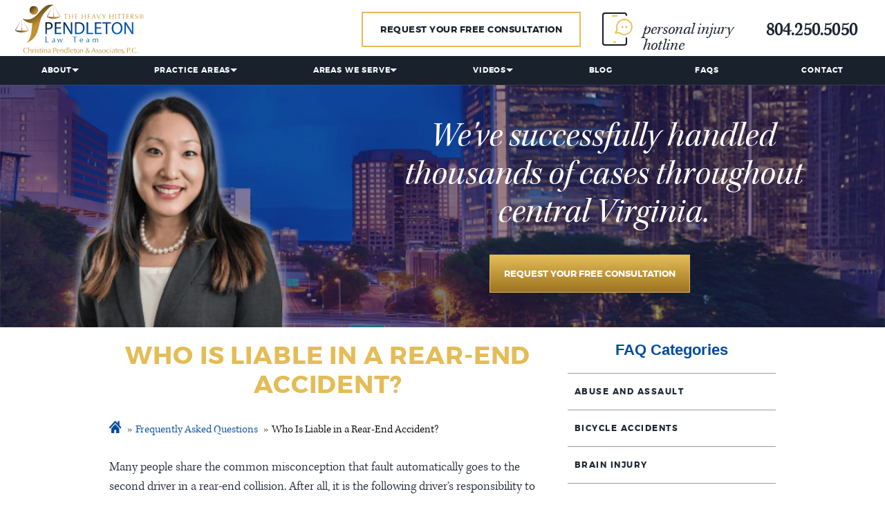

--- FILE ---
content_type: text/html; charset=UTF-8
request_url: https://www.virginiasinjurylawyers.com/faqs/who-is-liable-in-a-rear-end-accident/
body_size: 41207
content:
<!DOCTYPE html> <html lang="en"> <head><script>if(navigator.userAgent.match(/MSIE|Internet Explorer/i)||navigator.userAgent.match(/Trident\/7\..*?rv:11/i)){let e=document.location.href;if(!e.match(/[?&]nonitro/)){if(e.indexOf("?")==-1){if(e.indexOf("#")==-1){document.location.href=e+"?nonitro=1"}else{document.location.href=e.replace("#","?nonitro=1#")}}else{if(e.indexOf("#")==-1){document.location.href=e+"&nonitro=1"}else{document.location.href=e.replace("#","&nonitro=1#")}}}}</script><link rel="preconnect" href="https://fast.wistia.com" /><link rel="preconnect" href="https://www.google.com" /><link rel="preconnect" href="https://www.googletagmanager.com" /><link rel="preconnect" href="https://cdn-ildmana.nitrocdn.com" /><meta charset="UTF-8" /><meta http-equiv="Content-Type" content="text/html; charset=utf-8" /><meta http-equiv="Content-Style-Type" content="text/css" /><meta name="viewport" content="width=device-width, initial-scale=1" /><meta name="format-detection" content="telephone=no" /><meta name="google-site-verification" content="LhEpoA3sT1XuM1DJUYsambSmMwl9JNymHxGRoOk_qeQ" /><meta name='robots' content='index, follow, max-image-preview:large, max-snippet:-1, max-video-preview:-1' /><title>Who Is Liable in a Rear-End Accident? | Pendleton Law</title><meta name="description" content="If you&#039;ve been in a sudden car accident and were rear ended, it may be difficult to tell who is at fault. Learn more about determining liability here." /><meta property="og:locale" content="en_US" /><meta property="og:type" content="article" /><meta property="og:title" content="Who Is Liable in a Rear-End Accident? | Pendleton Law" /><meta property="og:description" content="If you&#039;ve been in a sudden car accident and were rear ended, it may be difficult to tell who is at fault. Learn more about determining liability here." /><meta property="og:url" content="https://www.virginiasinjurylawyers.com/faqs/who-is-liable-in-a-rear-end-accident/" /><meta property="og:site_name" content="Pendleton Law Team" /><meta property="article:modified_time" content="2023-01-11T19:27:42+00:00" /><meta property="og:image" content="https://www.virginiasinjurylawyers.com/wp-content/uploads/2022/12/two-drivers-involved-in-a-rear-end-collision-standing-next-to-their-cars.jpg" /><meta property="og:image:width" content="1000" /><meta property="og:image:height" content="667" /><meta property="og:image:type" content="image/jpeg" /><meta name="twitter:card" content="summary_large_image" /><meta name="twitter:label1" content="Est. reading time" /><meta name="twitter:data1" content="3 minutes" /><meta name="msapplication-TileColor" content="#da532c" /><meta name="msapplication-config" content="https://www.virginiasinjurylawyers.com/wp-content/themes/ilawyer/favicon/browserconfig.xml" /><meta name="theme-color" content="#ffffff" /><meta name="msapplication-TileImage" content="https://www.virginiasinjurylawyers.com/wp-content/uploads/2025/08/cropped-ORANGE-ICON-3-270x270.png" /><meta name="generator" content="NitroPack" /><script>var NPSH,NitroScrollHelper;NPSH=NitroScrollHelper=function(){let e=null;const o=window.sessionStorage.getItem("nitroScrollPos");function t(){let e=JSON.parse(window.sessionStorage.getItem("nitroScrollPos"))||{};if(typeof e!=="object"){e={}}e[document.URL]=window.scrollY;window.sessionStorage.setItem("nitroScrollPos",JSON.stringify(e))}window.addEventListener("scroll",function(){if(e!==null){clearTimeout(e)}e=setTimeout(t,200)},{passive:true});let r={};r.getScrollPos=()=>{if(!o){return 0}const e=JSON.parse(o);return e[document.URL]||0};r.isScrolled=()=>{return r.getScrollPos()>document.documentElement.clientHeight*.5};return r}();</script><script>(function(){var a=false;var e=document.documentElement.classList;var i=navigator.userAgent.toLowerCase();var n=["android","iphone","ipad"];var r=n.length;var o;var d=null;for(var t=0;t<r;t++){o=n[t];if(i.indexOf(o)>-1)d=o;if(e.contains(o)){a=true;e.remove(o)}}if(a&&d){e.add(d);if(d=="iphone"||d=="ipad"){e.add("ios")}}})();</script><script type="text/worker" id="nitro-web-worker">var preloadRequests=0;var remainingCount={};var baseURI="";self.onmessage=function(e){switch(e.data.cmd){case"RESOURCE_PRELOAD":var o=e.data.requestId;remainingCount[o]=0;e.data.resources.forEach(function(e){preload(e,function(o){return function(){console.log(o+" DONE: "+e);if(--remainingCount[o]==0){self.postMessage({cmd:"RESOURCE_PRELOAD",requestId:o})}}}(o));remainingCount[o]++});break;case"SET_BASEURI":baseURI=e.data.uri;break}};async function preload(e,o){if(typeof URL!=="undefined"&&baseURI){try{var a=new URL(e,baseURI);e=a.href}catch(e){console.log("Worker error: "+e.message)}}console.log("Preloading "+e);try{var n=new Request(e,{mode:"no-cors",redirect:"follow"});await fetch(n);o()}catch(a){console.log(a);var r=new XMLHttpRequest;r.responseType="blob";r.onload=o;r.onerror=o;r.open("GET",e,true);r.send()}}</script><script id="nprl">(()=>{if(window.NPRL!=undefined)return;(function(e){var t=e.prototype;t.after||(t.after=function(){var e,t=arguments,n=t.length,r=0,i=this,o=i.parentNode,a=Node,c=String,u=document;if(o!==null){while(r<n){(e=t[r])instanceof a?(i=i.nextSibling)!==null?o.insertBefore(e,i):o.appendChild(e):o.appendChild(u.createTextNode(c(e)));++r}}})})(Element);var e,t;e=t=function(){var t=false;var r=window.URL||window.webkitURL;var i=true;var o=true;var a=2;var c=null;var u=null;var d=true;var s=window.nitroGtmExcludes!=undefined;var l=s?JSON.parse(atob(window.nitroGtmExcludes)).map(e=>new RegExp(e)):[];var f;var m;var v=null;var p=null;var g=null;var h={touch:["touchmove","touchend"],default:["mousemove","click","keydown","wheel"]};var E=true;var y=[];var w=false;var b=[];var S=0;var N=0;var L=false;var T=0;var R=null;var O=false;var A=false;var C=false;var P=[];var I=[];var M=[];var k=[];var x=false;var _={};var j=new Map;var B="noModule"in HTMLScriptElement.prototype;var q=requestAnimationFrame||mozRequestAnimationFrame||webkitRequestAnimationFrame||msRequestAnimationFrame;const D="gtm.js?id=";function H(e,t){if(!_[e]){_[e]=[]}_[e].push(t)}function U(e,t){if(_[e]){var n=0,r=_[e];for(var n=0;n<r.length;n++){r[n].call(this,t)}}}function Y(){(function(e,t){var r=null;var i=function(e){r(e)};var o=null;var a={};var c=null;var u=null;var d=0;e.addEventListener(t,function(r){if(["load","DOMContentLoaded"].indexOf(t)!=-1){if(u){Q(function(){e.triggerNitroEvent(t)})}c=true}else if(t=="readystatechange"){d++;n.ogReadyState=d==1?"interactive":"complete";if(u&&u>=d){n.documentReadyState=n.ogReadyState;Q(function(){e.triggerNitroEvent(t)})}}});e.addEventListener(t+"Nitro",function(e){if(["load","DOMContentLoaded"].indexOf(t)!=-1){if(!c){e.preventDefault();e.stopImmediatePropagation()}else{}u=true}else if(t=="readystatechange"){u=n.documentReadyState=="interactive"?1:2;if(d<u){e.preventDefault();e.stopImmediatePropagation()}}});switch(t){case"load":o="onload";break;case"readystatechange":o="onreadystatechange";break;case"pageshow":o="onpageshow";break;default:o=null;break}if(o){Object.defineProperty(e,o,{get:function(){return r},set:function(n){if(typeof n!=="function"){r=null;e.removeEventListener(t+"Nitro",i)}else{if(!r){e.addEventListener(t+"Nitro",i)}r=n}}})}Object.defineProperty(e,"addEventListener"+t,{value:function(r){if(r!=t||!n.startedScriptLoading||document.currentScript&&document.currentScript.hasAttribute("nitro-exclude")){}else{arguments[0]+="Nitro"}e.ogAddEventListener.apply(e,arguments);a[arguments[1]]=arguments[0]}});Object.defineProperty(e,"removeEventListener"+t,{value:function(t){var n=a[arguments[1]];arguments[0]=n;e.ogRemoveEventListener.apply(e,arguments)}});Object.defineProperty(e,"triggerNitroEvent"+t,{value:function(t,n){n=n||e;var r=new Event(t+"Nitro",{bubbles:true});r.isNitroPack=true;Object.defineProperty(r,"type",{get:function(){return t},set:function(){}});Object.defineProperty(r,"target",{get:function(){return n},set:function(){}});e.dispatchEvent(r)}});if(typeof e.triggerNitroEvent==="undefined"){(function(){var t=e.addEventListener;var n=e.removeEventListener;Object.defineProperty(e,"ogAddEventListener",{value:t});Object.defineProperty(e,"ogRemoveEventListener",{value:n});Object.defineProperty(e,"addEventListener",{value:function(n){var r="addEventListener"+n;if(typeof e[r]!=="undefined"){e[r].apply(e,arguments)}else{t.apply(e,arguments)}},writable:true});Object.defineProperty(e,"removeEventListener",{value:function(t){var r="removeEventListener"+t;if(typeof e[r]!=="undefined"){e[r].apply(e,arguments)}else{n.apply(e,arguments)}}});Object.defineProperty(e,"triggerNitroEvent",{value:function(t,n){var r="triggerNitroEvent"+t;if(typeof e[r]!=="undefined"){e[r].apply(e,arguments)}}})})()}}).apply(null,arguments)}Y(window,"load");Y(window,"pageshow");Y(window,"DOMContentLoaded");Y(document,"DOMContentLoaded");Y(document,"readystatechange");try{var F=new Worker(r.createObjectURL(new Blob([document.getElementById("nitro-web-worker").textContent],{type:"text/javascript"})))}catch(e){var F=new Worker("data:text/javascript;base64,"+btoa(document.getElementById("nitro-web-worker").textContent))}F.onmessage=function(e){if(e.data.cmd=="RESOURCE_PRELOAD"){U(e.data.requestId,e)}};if(typeof document.baseURI!=="undefined"){F.postMessage({cmd:"SET_BASEURI",uri:document.baseURI})}var G=function(e){if(--S==0){Q(K)}};var W=function(e){e.target.removeEventListener("load",W);e.target.removeEventListener("error",W);e.target.removeEventListener("nitroTimeout",W);if(e.type!="nitroTimeout"){clearTimeout(e.target.nitroTimeout)}if(--N==0&&S==0){Q(J)}};var X=function(e){var t=e.textContent;try{var n=r.createObjectURL(new Blob([t.replace(/^(?:<!--)?(.*?)(?:-->)?$/gm,"$1")],{type:"text/javascript"}))}catch(e){var n="data:text/javascript;base64,"+btoa(t.replace(/^(?:<!--)?(.*?)(?:-->)?$/gm,"$1"))}return n};var K=function(){n.documentReadyState="interactive";document.triggerNitroEvent("readystatechange");document.triggerNitroEvent("DOMContentLoaded");if(window.pageYOffset||window.pageXOffset){window.dispatchEvent(new Event("scroll"))}A=true;Q(function(){if(N==0){Q(J)}Q($)})};var J=function(){if(!A||O)return;O=true;R.disconnect();en();n.documentReadyState="complete";document.triggerNitroEvent("readystatechange");window.triggerNitroEvent("load",document);window.triggerNitroEvent("pageshow",document);if(window.pageYOffset||window.pageXOffset||location.hash){let e=typeof history.scrollRestoration!=="undefined"&&history.scrollRestoration=="auto";if(e&&typeof NPSH!=="undefined"&&NPSH.getScrollPos()>0&&window.pageYOffset>document.documentElement.clientHeight*.5){window.scrollTo(0,NPSH.getScrollPos())}else if(location.hash){try{let e=document.querySelector(location.hash);if(e){e.scrollIntoView()}}catch(e){}}}var e=null;if(a==1){e=eo}else{e=eu}Q(e)};var Q=function(e){setTimeout(e,0)};var V=function(e){if(e.type=="touchend"||e.type=="click"){g=e}};var $=function(){if(d&&g){setTimeout(function(e){return function(){var t=function(e,t,n){var r=new Event(e,{bubbles:true,cancelable:true});if(e=="click"){r.clientX=t;r.clientY=n}else{r.touches=[{clientX:t,clientY:n}]}return r};var n;if(e.type=="touchend"){var r=e.changedTouches[0];n=document.elementFromPoint(r.clientX,r.clientY);n.dispatchEvent(t("touchstart"),r.clientX,r.clientY);n.dispatchEvent(t("touchend"),r.clientX,r.clientY);n.dispatchEvent(t("click"),r.clientX,r.clientY)}else if(e.type=="click"){n=document.elementFromPoint(e.clientX,e.clientY);n.dispatchEvent(t("click"),e.clientX,e.clientY)}}}(g),150);g=null}};var z=function(e){if(e.tagName=="SCRIPT"&&!e.hasAttribute("data-nitro-for-id")&&!e.hasAttribute("nitro-document-write")||e.tagName=="IMG"&&(e.hasAttribute("src")||e.hasAttribute("srcset"))||e.tagName=="IFRAME"&&e.hasAttribute("src")||e.tagName=="LINK"&&e.hasAttribute("href")&&e.hasAttribute("rel")&&e.getAttribute("rel")=="stylesheet"){if(e.tagName==="IFRAME"&&e.src.indexOf("about:blank")>-1){return}var t="";switch(e.tagName){case"LINK":t=e.href;break;case"IMG":if(k.indexOf(e)>-1)return;t=e.srcset||e.src;break;default:t=e.src;break}var n=e.getAttribute("type");if(!t&&e.tagName!=="SCRIPT")return;if((e.tagName=="IMG"||e.tagName=="LINK")&&(t.indexOf("data:")===0||t.indexOf("blob:")===0))return;if(e.tagName=="SCRIPT"&&n&&n!=="text/javascript"&&n!=="application/javascript"){if(n!=="module"||!B)return}if(e.tagName==="SCRIPT"){if(k.indexOf(e)>-1)return;if(e.noModule&&B){return}let t=null;if(document.currentScript){if(document.currentScript.src&&document.currentScript.src.indexOf(D)>-1){t=document.currentScript}if(document.currentScript.hasAttribute("data-nitro-gtm-id")){e.setAttribute("data-nitro-gtm-id",document.currentScript.getAttribute("data-nitro-gtm-id"))}}else if(window.nitroCurrentScript){if(window.nitroCurrentScript.src&&window.nitroCurrentScript.src.indexOf(D)>-1){t=window.nitroCurrentScript}}if(t&&s){let n=false;for(const t of l){n=e.src?t.test(e.src):t.test(e.textContent);if(n){break}}if(!n){e.type="text/googletagmanagerscript";let n=t.hasAttribute("data-nitro-gtm-id")?t.getAttribute("data-nitro-gtm-id"):t.id;if(!j.has(n)){j.set(n,[])}let r=j.get(n);r.push(e);return}}if(!e.src){if(e.textContent.length>0){e.textContent+="\n;if(document.currentScript.nitroTimeout) {clearTimeout(document.currentScript.nitroTimeout);}; setTimeout(function() { this.dispatchEvent(new Event('load')); }.bind(document.currentScript), 0);"}else{return}}else{}k.push(e)}if(!e.hasOwnProperty("nitroTimeout")){N++;e.addEventListener("load",W,true);e.addEventListener("error",W,true);e.addEventListener("nitroTimeout",W,true);e.nitroTimeout=setTimeout(function(){console.log("Resource timed out",e);e.dispatchEvent(new Event("nitroTimeout"))},5e3)}}};var Z=function(e){if(e.hasOwnProperty("nitroTimeout")&&e.nitroTimeout){clearTimeout(e.nitroTimeout);e.nitroTimeout=null;e.dispatchEvent(new Event("nitroTimeout"))}};document.documentElement.addEventListener("load",function(e){if(e.target.tagName=="SCRIPT"||e.target.tagName=="IMG"){k.push(e.target)}},true);document.documentElement.addEventListener("error",function(e){if(e.target.tagName=="SCRIPT"||e.target.tagName=="IMG"){k.push(e.target)}},true);var ee=["appendChild","replaceChild","insertBefore","prepend","append","before","after","replaceWith","insertAdjacentElement"];var et=function(){if(s){window._nitro_setTimeout=window.setTimeout;window.setTimeout=function(e,t,...n){let r=document.currentScript||window.nitroCurrentScript;if(!r||r.src&&r.src.indexOf(D)==-1){return window._nitro_setTimeout.call(window,e,t,...n)}return window._nitro_setTimeout.call(window,function(e,t){return function(...n){window.nitroCurrentScript=e;t(...n)}}(r,e),t,...n)}}ee.forEach(function(e){HTMLElement.prototype["og"+e]=HTMLElement.prototype[e];HTMLElement.prototype[e]=function(...t){if(this.parentNode||this===document.documentElement){switch(e){case"replaceChild":case"insertBefore":t.pop();break;case"insertAdjacentElement":t.shift();break}t.forEach(function(e){if(!e)return;if(e.tagName=="SCRIPT"){z(e)}else{if(e.children&&e.children.length>0){e.querySelectorAll("script").forEach(z)}}})}return this["og"+e].apply(this,arguments)}})};var en=function(){if(s&&typeof window._nitro_setTimeout==="function"){window.setTimeout=window._nitro_setTimeout}ee.forEach(function(e){HTMLElement.prototype[e]=HTMLElement.prototype["og"+e]})};var er=async function(){if(o){ef(f);ef(V);if(v){clearTimeout(v);v=null}}if(T===1){L=true;return}else if(T===0){T=-1}n.startedScriptLoading=true;Object.defineProperty(document,"readyState",{get:function(){return n.documentReadyState},set:function(){}});var e=document.documentElement;var t={attributes:true,attributeFilter:["src"],childList:true,subtree:true};R=new MutationObserver(function(e,t){e.forEach(function(e){if(e.type=="childList"&&e.addedNodes.length>0){e.addedNodes.forEach(function(e){if(!document.documentElement.contains(e)){return}if(e.tagName=="IMG"||e.tagName=="IFRAME"||e.tagName=="LINK"){z(e)}})}if(e.type=="childList"&&e.removedNodes.length>0){e.removedNodes.forEach(function(e){if(e.tagName=="IFRAME"||e.tagName=="LINK"){Z(e)}})}if(e.type=="attributes"){var t=e.target;if(!document.documentElement.contains(t)){return}if(t.tagName=="IFRAME"||t.tagName=="LINK"||t.tagName=="IMG"||t.tagName=="SCRIPT"){z(t)}}})});R.observe(e,t);if(!s){et()}await Promise.all(P);var r=b.shift();var i=null;var a=false;while(r){var c;var u=JSON.parse(atob(r.meta));var d=u.delay;if(r.type=="inline"){var l=document.getElementById(r.id);if(l){l.remove()}else{r=b.shift();continue}c=X(l);if(c===false){r=b.shift();continue}}else{c=r.src}if(!a&&r.type!="inline"&&(typeof u.attributes.async!="undefined"||typeof u.attributes.defer!="undefined")){if(i===null){i=r}else if(i===r){a=true}if(!a){b.push(r);r=b.shift();continue}}var m=document.createElement("script");m.src=c;m.setAttribute("data-nitro-for-id",r.id);for(var p in u.attributes){try{if(u.attributes[p]===false){m.setAttribute(p,"")}else{m.setAttribute(p,u.attributes[p])}}catch(e){console.log("Error while setting script attribute",m,e)}}m.async=false;if(u.canonicalLink!=""&&Object.getOwnPropertyDescriptor(m,"src")?.configurable!==false){(e=>{Object.defineProperty(m,"src",{get:function(){return e.canonicalLink},set:function(){}})})(u)}if(d){setTimeout((function(e,t){var n=document.querySelector("[data-nitro-marker-id='"+t+"']");if(n){n.after(e)}else{document.head.appendChild(e)}}).bind(null,m,r.id),d)}else{m.addEventListener("load",G);m.addEventListener("error",G);if(!m.noModule||!B){S++}var g=document.querySelector("[data-nitro-marker-id='"+r.id+"']");if(g){Q(function(e,t){return function(){e.after(t)}}(g,m))}else{Q(function(e){return function(){document.head.appendChild(e)}}(m))}}r=b.shift()}};var ei=function(){var e=document.getElementById("nitro-deferred-styles");var t=document.createElement("div");t.innerHTML=e.textContent;return t};var eo=async function(e){isPreload=e&&e.type=="NitroPreload";if(!isPreload){T=-1;E=false;if(o){ef(f);ef(V);if(v){clearTimeout(v);v=null}}}if(w===false){var t=ei();let e=t.querySelectorAll('style,link[rel="stylesheet"]');w=e.length;if(w){let e=document.getElementById("nitro-deferred-styles-marker");e.replaceWith.apply(e,t.childNodes)}else if(isPreload){Q(ed)}else{es()}}else if(w===0&&!isPreload){es()}};var ea=function(){var e=ei();var t=e.childNodes;var n;var r=[];for(var i=0;i<t.length;i++){n=t[i];if(n.href){r.push(n.href)}}var o="css-preload";H(o,function(e){eo(new Event("NitroPreload"))});if(r.length){F.postMessage({cmd:"RESOURCE_PRELOAD",resources:r,requestId:o})}else{Q(function(){U(o)})}};var ec=function(){if(T===-1)return;T=1;var e=[];var t,n;for(var r=0;r<b.length;r++){t=b[r];if(t.type!="inline"){if(t.src){n=JSON.parse(atob(t.meta));if(n.delay)continue;if(n.attributes.type&&n.attributes.type=="module"&&!B)continue;e.push(t.src)}}}if(e.length){var i="js-preload";H(i,function(e){T=2;if(L){Q(er)}});F.postMessage({cmd:"RESOURCE_PRELOAD",resources:e,requestId:i})}};var eu=function(){while(I.length){style=I.shift();if(style.hasAttribute("nitropack-onload")){style.setAttribute("onload",style.getAttribute("nitropack-onload"));Q(function(e){return function(){e.dispatchEvent(new Event("load"))}}(style))}}while(M.length){style=M.shift();if(style.hasAttribute("nitropack-onerror")){style.setAttribute("onerror",style.getAttribute("nitropack-onerror"));Q(function(e){return function(){e.dispatchEvent(new Event("error"))}}(style))}}};var ed=function(){if(!x){if(i){Q(function(){var e=document.getElementById("nitro-critical-css");if(e){e.remove()}})}x=true;onStylesLoadEvent=new Event("NitroStylesLoaded");onStylesLoadEvent.isNitroPack=true;window.dispatchEvent(onStylesLoadEvent)}};var es=function(){if(a==2){Q(er)}else{eu()}};var el=function(e){m.forEach(function(t){document.addEventListener(t,e,true)})};var ef=function(e){m.forEach(function(t){document.removeEventListener(t,e,true)})};if(s){et()}return{setAutoRemoveCriticalCss:function(e){i=e},registerScript:function(e,t,n){b.push({type:"remote",src:e,id:t,meta:n})},registerInlineScript:function(e,t){b.push({type:"inline",id:e,meta:t})},registerStyle:function(e,t,n){y.push({href:e,rel:t,media:n})},onLoadStyle:function(e){I.push(e);if(w!==false&&--w==0){Q(ed);if(E){E=false}else{es()}}},onErrorStyle:function(e){M.push(e);if(w!==false&&--w==0){Q(ed);if(E){E=false}else{es()}}},loadJs:function(e,t){if(!e.src){var n=X(e);if(n!==false){e.src=n;e.textContent=""}}if(t){Q(function(e,t){return function(){e.after(t)}}(t,e))}else{Q(function(e){return function(){document.head.appendChild(e)}}(e))}},loadQueuedResources:async function(){window.dispatchEvent(new Event("NitroBootStart"));if(p){clearTimeout(p);p=null}window.removeEventListener("load",e.loadQueuedResources);f=a==1?er:eo;if(!o||g){Q(f)}else{if(navigator.userAgent.indexOf(" Edge/")==-1){ea();H("css-preload",ec)}el(f);if(u){if(c){v=setTimeout(f,c)}}else{}}},fontPreload:function(e){var t="critical-fonts";H(t,function(e){document.getElementById("nitro-critical-fonts").type="text/css"});F.postMessage({cmd:"RESOURCE_PRELOAD",resources:e,requestId:t})},boot:function(){if(t)return;t=true;C=typeof NPSH!=="undefined"&&NPSH.isScrolled();let n=document.prerendering;if(location.hash||C||n){o=false}m=h.default.concat(h.touch);p=setTimeout(e.loadQueuedResources,1500);el(V);if(C){e.loadQueuedResources()}else{window.addEventListener("load",e.loadQueuedResources)}},addPrerequisite:function(e){P.push(e)},getTagManagerNodes:function(e){if(!e)return j;return j.get(e)??[]}}}();var n,r;n=r=function(){var t=document.write;return{documentWrite:function(n,r){if(n&&n.hasAttribute("nitro-exclude")){return t.call(document,r)}var i=null;if(n.documentWriteContainer){i=n.documentWriteContainer}else{i=document.createElement("span");n.documentWriteContainer=i}var o=null;if(n){if(n.hasAttribute("data-nitro-for-id")){o=document.querySelector('template[data-nitro-marker-id="'+n.getAttribute("data-nitro-for-id")+'"]')}else{o=n}}i.innerHTML+=r;i.querySelectorAll("script").forEach(function(e){e.setAttribute("nitro-document-write","")});if(!i.parentNode){if(o){o.parentNode.insertBefore(i,o)}else{document.body.appendChild(i)}}var a=document.createElement("span");a.innerHTML=r;var c=a.querySelectorAll("script");if(c.length){c.forEach(function(t){var n=t.getAttributeNames();var r=document.createElement("script");n.forEach(function(e){r.setAttribute(e,t.getAttribute(e))});r.async=false;if(!t.src&&t.textContent){r.textContent=t.textContent}e.loadJs(r,o)})}},TrustLogo:function(e,t){var n=document.getElementById(e);var r=document.createElement("img");r.src=t;n.parentNode.insertBefore(r,n)},documentReadyState:"loading",ogReadyState:document.readyState,startedScriptLoading:false,loadScriptDelayed:function(e,t){setTimeout(function(){var t=document.createElement("script");t.src=e;document.head.appendChild(t)},t)}}}();document.write=function(e){n.documentWrite(document.currentScript,e)};document.writeln=function(e){n.documentWrite(document.currentScript,e+"\n")};window.NPRL=e;window.NitroResourceLoader=t;window.NPh=n;window.NitroPackHelper=r})();</script><template id="nitro-deferred-styles-marker"></template><style id="nitro-fonts">@font-face{font-family:"Kepler Std Disp";src:url("https://cdn-ildmana.nitrocdn.com/RFanKuiJAIiwqGSzjpQkxRxhOZKKyWqj/assets/static/source/rev-0103217/www.virginiasinjurylawyers.com/wp-content/themes/ilawyer/dist/fonts/KeplerStd-Disp.eot");src:url("https://cdn-ildmana.nitrocdn.com/RFanKuiJAIiwqGSzjpQkxRxhOZKKyWqj/assets/static/source/rev-0103217/www.virginiasinjurylawyers.com/wp-content/themes/ilawyer/dist/fonts/KeplerStd-Disp.ttf") format("truetype");font-style:normal;font-weight:400;font-display:swap}@font-face{font-family:"Kepler Std Subh";src:url("https://cdn-ildmana.nitrocdn.com/RFanKuiJAIiwqGSzjpQkxRxhOZKKyWqj/assets/static/source/rev-0103217/www.virginiasinjurylawyers.com/wp-content/themes/ilawyer/dist/fonts/KeplerStd-ItSubh.eot");src:url("https://cdn-ildmana.nitrocdn.com/RFanKuiJAIiwqGSzjpQkxRxhOZKKyWqj/assets/static/source/rev-0103217/www.virginiasinjurylawyers.com/wp-content/themes/ilawyer/dist/fonts/KeplerStd-ItSubh.ttf") format("truetype");font-style:normal;font-weight:400;font-display:swap}@font-face{font-family:"Kepler Std Light";src:url("https://cdn-ildmana.nitrocdn.com/RFanKuiJAIiwqGSzjpQkxRxhOZKKyWqj/assets/static/source/rev-0103217/www.virginiasinjurylawyers.com/wp-content/themes/ilawyer/dist/fonts/KeplerStd-Light.eot");src:url("https://cdn-ildmana.nitrocdn.com/RFanKuiJAIiwqGSzjpQkxRxhOZKKyWqj/assets/static/source/rev-0103217/www.virginiasinjurylawyers.com/wp-content/themes/ilawyer/dist/fonts/KeplerStd-Light.ttf") format("truetype");font-style:normal;font-weight:200;font-display:swap}@font-face{font-family:"montserratbold";src:url("https://cdn-ildmana.nitrocdn.com/RFanKuiJAIiwqGSzjpQkxRxhOZKKyWqj/assets/static/source/rev-0103217/www.virginiasinjurylawyers.com/wp-content/themes/ilawyer/dist/fonts/montserrat-bold-webfont.woff2") format("woff2");font-weight:normal;font-style:normal;font-display:swap}@font-face{font-family:"montserratlight";src:url("https://cdn-ildmana.nitrocdn.com/RFanKuiJAIiwqGSzjpQkxRxhOZKKyWqj/assets/static/source/rev-0103217/www.virginiasinjurylawyers.com/wp-content/themes/ilawyer/dist/fonts/montserrat-light-webfont.woff2") format("woff2");font-weight:normal;font-style:normal;font-display:swap}@font-face{font-family:"montserratregular";src:url("https://cdn-ildmana.nitrocdn.com/RFanKuiJAIiwqGSzjpQkxRxhOZKKyWqj/assets/static/source/rev-0103217/www.virginiasinjurylawyers.com/wp-content/themes/ilawyer/dist/fonts/montserrat-regular-webfont.woff2") format("woff2");font-weight:normal;font-style:normal;font-display:swap}@font-face{font-family:"montserratsemi_bold";src:url("https://cdn-ildmana.nitrocdn.com/RFanKuiJAIiwqGSzjpQkxRxhOZKKyWqj/assets/static/source/rev-0103217/www.virginiasinjurylawyers.com/wp-content/themes/ilawyer/dist/fonts/montserrat-semibold-webfont.woff2") format("woff2");font-weight:normal;font-style:normal;font-display:swap}</style><style type="text/css" id="nitro-critical-css">:root{--wp--preset--aspect-ratio--square:1;--wp--preset--aspect-ratio--4-3:4/3;--wp--preset--aspect-ratio--3-4:3/4;--wp--preset--aspect-ratio--3-2:3/2;--wp--preset--aspect-ratio--2-3:2/3;--wp--preset--aspect-ratio--16-9:16/9;--wp--preset--aspect-ratio--9-16:9/16;--wp--preset--color--black:#000;--wp--preset--color--cyan-bluish-gray:#abb8c3;--wp--preset--color--white:#fff;--wp--preset--color--pale-pink:#f78da7;--wp--preset--color--vivid-red:#cf2e2e;--wp--preset--color--luminous-vivid-orange:#ff6900;--wp--preset--color--luminous-vivid-amber:#fcb900;--wp--preset--color--light-green-cyan:#7bdcb5;--wp--preset--color--vivid-green-cyan:#00d084;--wp--preset--color--pale-cyan-blue:#8ed1fc;--wp--preset--color--vivid-cyan-blue:#0693e3;--wp--preset--color--vivid-purple:#9b51e0;--wp--preset--gradient--vivid-cyan-blue-to-vivid-purple:linear-gradient(135deg,rgba(6,147,227,1) 0%,#9b51e0 100%);--wp--preset--gradient--light-green-cyan-to-vivid-green-cyan:linear-gradient(135deg,#7adcb4 0%,#00d082 100%);--wp--preset--gradient--luminous-vivid-amber-to-luminous-vivid-orange:linear-gradient(135deg,rgba(252,185,0,1) 0%,rgba(255,105,0,1) 100%);--wp--preset--gradient--luminous-vivid-orange-to-vivid-red:linear-gradient(135deg,rgba(255,105,0,1) 0%,#cf2e2e 100%);--wp--preset--gradient--very-light-gray-to-cyan-bluish-gray:linear-gradient(135deg,#eee 0%,#a9b8c3 100%);--wp--preset--gradient--cool-to-warm-spectrum:linear-gradient(135deg,#4aeadc 0%,#9778d1 20%,#cf2aba 40%,#ee2c82 60%,#fb6962 80%,#fef84c 100%);--wp--preset--gradient--blush-light-purple:linear-gradient(135deg,#ffceec 0%,#9896f0 100%);--wp--preset--gradient--blush-bordeaux:linear-gradient(135deg,#fecda5 0%,#fe2d2d 50%,#6b003e 100%);--wp--preset--gradient--luminous-dusk:linear-gradient(135deg,#ffcb70 0%,#c751c0 50%,#4158d0 100%);--wp--preset--gradient--pale-ocean:linear-gradient(135deg,#fff5cb 0%,#b6e3d4 50%,#33a7b5 100%);--wp--preset--gradient--electric-grass:linear-gradient(135deg,#caf880 0%,#71ce7e 100%);--wp--preset--gradient--midnight:linear-gradient(135deg,#020381 0%,#2874fc 100%);--wp--preset--font-size--small:13px;--wp--preset--font-size--medium:20px;--wp--preset--font-size--large:36px;--wp--preset--font-size--x-large:42px;--wp--preset--spacing--20:.44rem;--wp--preset--spacing--30:.67rem;--wp--preset--spacing--40:1rem;--wp--preset--spacing--50:1.5rem;--wp--preset--spacing--60:2.25rem;--wp--preset--spacing--70:3.38rem;--wp--preset--spacing--80:5.06rem;--wp--preset--shadow--natural:6px 6px 9px rgba(0,0,0,.2);--wp--preset--shadow--deep:12px 12px 50px rgba(0,0,0,.4);--wp--preset--shadow--sharp:6px 6px 0px rgba(0,0,0,.2);--wp--preset--shadow--outlined:6px 6px 0px -3px rgba(255,255,255,1),6px 6px rgba(0,0,0,1);--wp--preset--shadow--crisp:6px 6px 0px rgba(0,0,0,1)}html{font-family:sans-serif;-ms-text-size-adjust:100%;-webkit-text-size-adjust:100%}body{margin:0}header,section{display:block}template{display:none}a{background-color:transparent}h1{font-size:2em;margin:.67em 0}img{border:0}svg:not(:root){overflow:hidden}.container:before,.container:after,.row:before,.row:after,section:before{display:table;content:" ";clear:both}.container:after,.container:before,.row:after,.row:before,section:after{display:table;content:" ";clear:both}.container:after,.row:after{clear:both}.container{padding-right:15px;padding-left:15px;margin-right:auto;margin-left:auto}@media (min-width:768px){.container{width:100%}}@media (min-width:992px){.container{width:80%}}@media (min-width:1200px){.container{width:80%}}.page-template-default .banner .container{width:50%;padding-right:90px;margin-right:0}@media (max-width:992px){.page-template-default .banner .container{padding-right:80px}}.col-sm-2,.col-md-4,.col-xs-6,.col-md-8,.col-sm-10,.col-lg-12{position:relative;min-height:1px;padding-right:15px;padding-left:15px}.col-xs-6{float:left}.col-xs-6{width:50%}@media (min-width:768px){.col-sm-2,.col-sm-10{float:left}.col-sm-10{width:83.33333333%}.col-sm-2{width:16.66666667%}}@media (min-width:992px){.col-md-4,.col-md-8{float:left}.col-md-8{width:66.66666667%}.col-md-4{width:33.33333333%}}@media (min-width:1200px){.col-lg-12{float:left}.col-lg-12{width:100%}}body{-webkit-font-smoothing:antialiased;-moz-osx-font-smoothing:grayscale;text-shadow:rgba(0,0,0,.01) 0 0 1px;position:relative}.btn{background:#e4bc57;background:-webkit-linear-gradient(top,#e4bc57 0%,#9d7420 100%);background:linear-gradient(to bottom,#e4bc57 0%,#9d7420 100%);filter:progid:DXImageTransform.Microsoft.gradient(startColorstr="#e4bc57",endColorstr="#9d7420",GradientType=0)}*{box-sizing:border-box}body{-webkit-font-smoothing:antialiased;-moz-osx-font-smoothing:grayscale;text-shadow:rgba(0,0,0,.01) 0 0 1px;position:relative}h1,h2,h3,p{margin:0 0 30px}h1{font-family:"montserratbold";font-size:36px;line-height:42px;letter-spacing:.85px;color:#e4bc57;text-transform:uppercase;font-weight:normal}h2,h3{font-family:"montserratbold";font-size:14px;line-height:25px;letter-spacing:1.2px;text-transform:uppercase;position:relative;margin-bottom:5px;font-weight:normal}h2:before,h3:before{content:"";width:70px;height:1px;background:#e4bc57;display:inline-block;margin-right:15px;margin-bottom:5px}h3:before{display:none}p,ul li{font-family:"Kepler Std Light";font-size:18px;line-height:28px;letter-spacing:0;color:#1e2633}ul,ol{padding-left:0;margin:0 0 30px}ul li,ol li{list-style-type:none;position:relative;padding-left:15px;margin-bottom:15px}ul li:before,ol li:before{content:"";width:3px;height:3px;background:#e4bc57;border-radius:100%;position:absolute;left:0;top:13px}ol li:before{display:none}a{color:#004b9d;text-decoration:none}.btn{font-family:"montserratbold";font-size:13px;line-height:1;letter-spacing:1.5px;color:#fff;text-transform:uppercase;display:block;padding:25px 0;text-align:center;border:1px solid;font-weight:normal}.btn{border-color:#e4bc57}section{width:100%;float:none;clear:both;position:relative}header .logo-phone{padding:15px 0}header .logo{max-width:220px;margin:auto;display:block}header .phone-toggle{background:#19212d;border-bottom:1px solid #29303c;padding:20px 15px 15px}header .phone{font-family:"Kepler Std Disp";font-size:28px;line-height:1;letter-spacing:.2px;display:flex;position:relative}header .phone{top:3px}header .phone a{color:#fff;font-size:17px;font-weight:700}header .phone p{font-family:"Kepler Std Subh";font-size:13px;line-height:.3;letter-spacing:0;margin-bottom:0;color:#fff}header .phone p em{display:none}header .phone .phone1{margin-right:10px}header .menu-toggle{font-family:"montserratbold";font-size:12px;line-height:1;letter-spacing:2px;text-transform:uppercase;color:#fff;position:relative;text-align:right;padding-right:15px;top:7px;font-weight:normal}header .menu-toggle:before{content:"";width:10px;height:7px;background:url("https://cdn-ildmana.nitrocdn.com/RFanKuiJAIiwqGSzjpQkxRxhOZKKyWqj/assets/images/optimized/rev-c8c8f2b/www.virginiasinjurylawyers.com/wp-content/themes/ilawyer/images/menu-toggle.png") center center no-repeat;background-size:cover;display:inline-block}header #menu-header{margin:0;max-height:0px;overflow:hidden;position:absolute;left:0;right:0;top:230px;z-index:9999;width:100vw}header #menu-header{top:250px;z-index:9999;margin-top:-4px;width:100vw}header #menu-header li{padding-left:0;margin-bottom:0;position:relative}header #menu-header li:before{display:none}header #menu-header li a{font-family:"montserratbold";font-size:11px;line-height:1;letter-spacing:.85px;display:block;text-align:center;color:#fff;background:#19212d;text-transform:uppercase;padding:15px 0;border-bottom:1px solid #29303c}header #menu-header li.menu-item-has-children:after{content:"";border-top:5px solid #fff;border-right:5px solid transparent;border-left:5px solid transparent;position:absolute;right:70px;top:18px}@media only screen and (max-width:1600px){header #menu-header li.menu-item-has-children:after{right:50px}}header #menu-header .sub-menu{margin:0;max-height:0;overflow:hidden;width:100vw}header #menu-header .sub-menu li a{background:#1e2531;color:#fff}header #menu-header .sub-menu li a:after{display:none}@media screen and (max-width:690px){header #menu-header{top:239px}}@media screen and (max-width:576px){header #menu-header{top:195px}}@media screen and (max-width:425px){header #menu-header{top:187px}}@media (min-width:768px){header{height:60px}header .logo-phone{width:calc(100% - 440px);float:left;padding:0}header .logo{max-width:165px;margin-left:0;padding-left:15px;padding-top:2px}header .phone-toggle{background:transparent;width:440px;float:right;height:60px;padding:0;border-bottom:0}header .phone{font-size:28px;padding-top:2px;margin-right:40px}header .phone a{color:#1e2633;font-size:22px}header .phone .phone1{text-align:left}header .phone p{color:#1e2633;font-size:17px;line-height:1}header .phone p em{display:inline}header .menu-toggle{background:#1e2633;display:block;height:60px;top:0;width:100px;padding:22px 15px;float:right}header #menu-header{clear:both;z-index:8888;position:absolute;width:100%;top:66px}}@media (min-width:1200px){header .logo-phone{width:25%;height:85px}header .logo{max-width:220px}header .menu-toggle{display:none}header .phone-toggle{width:350px}header .phone{font-size:32px;position:relative;margin-right:0;padding-top:20px;right:15px}header .phone a{position:relative;top:10px;font-weight:700;font-size:26px}header .phone:before{content:"";background:url("https://cdn-ildmana.nitrocdn.com/RFanKuiJAIiwqGSzjpQkxRxhOZKKyWqj/assets/images/optimized/rev-c8c8f2b/www.virginiasinjurylawyers.com/wp-content/themes/ilawyer/images/ico_phone.svg") center center no-repeat;width:46px;height:48px;position:absolute;left:-60px;top:15px}header .phone .phone1{display:flex}header .phone p{font-size:23px;position:relative;top:10px;margin-right:10px}header #menu-header{position:relative;max-height:100%;top:0;overflow:visible;display:flex}header #menu-header li{flex-grow:1;float:left}header #menu-header li a{width:100%;display:inline-block}header #menu-header li.menu-item-has-children a:after{display:inline-block;margin-bottom:1px;margin-left:10px;position:relative;top:0;right:0}header #menu-header .sub-menu{position:absolute;width:100%;top:43px}header #menu-header .sub-menu li{width:100%;display:block;float:none}header #menu-header .sub-menu li a{color:#fff}header #menu-header .sub-menu li a:after{display:none}}@media (max-width:1199px){header #menu-header li{background:#19212d;text-align:center;border-bottom:1px solid #29303c}header #menu-header .sub-menu{width:100%;max-height:0;border-top:1px solid #29303c}header #menu-header li a{display:inline-block;border-bottom:unset;background-color:#19212d !important}header #menu-header>li>a{font-size:15px}header #menu-header>li>ul>li>a{font-size:13px}header #menu-header>li>ul>li>ul>li>a{font-size:11px}}.banner{background:url("https://cdn-ildmana.nitrocdn.com/RFanKuiJAIiwqGSzjpQkxRxhOZKKyWqj/assets/images/optimized/rev-c8c8f2b/www.virginiasinjurylawyers.com/wp-content/themes/ilawyer/images/practice-area-hero.jpg") left no-repeat;background-size:cover;text-align:center;padding:60px 0 80px;position:relative}.banner p{font-family:"Kepler Std Subh";font-size:24px;line-height:1.2;letter-spacing:0;color:#fff;margin:0 auto 30px;text-align:left;float:right;margin-top:70px;margin-bottom:0;border-left:5px solid #e4bc57;padding-left:15px;width:210px}.banner a{position:absolute;padding:15px 0;width:100%;bottom:0;left:0}@media (min-width:768px){.banner{background:url("https://cdn-ildmana.nitrocdn.com/RFanKuiJAIiwqGSzjpQkxRxhOZKKyWqj/assets/images/optimized/rev-c8c8f2b/www.virginiasinjurylawyers.com/wp-content/themes/ilawyer/images/header-mobile.png") -38vw center no-repeat;background-size:cover;text-align:left;padding:70px 0 50px}.banner p{font-size:33px;line-height:1.1;width:350px;margin-left:0;padding-left:0;border:0;margin-top:0;margin-bottom:30px}.banner a{position:relative;width:330px;letter-spacing:1px;margin-left:auto;clear:both;margin-right:30px;padding:20px 0;width:315px}.banner.nitro-lazy{background:none !important}}@media (min-width:992px){.banner{background-position-x:center;padding:70px 0 80px}.banner p{font-size:39px;line-height:44px;width:410px}.banner a{margin-right:95px}}.banner.nitro-lazy{background:none !important}@media (min-width:1200px){.banner{background:url("https://cdn-ildmana.nitrocdn.com/RFanKuiJAIiwqGSzjpQkxRxhOZKKyWqj/assets/images/optimized/rev-c8c8f2b/www.virginiasinjurylawyers.com/wp-content/themes/ilawyer/images/client-testimonial.png") center center no-repeat;background-size:cover;height:350px;padding:55px 0 70px}.banner p{font-size:50px;line-height:55px;width:635px;text-align:center}.banner a{letter-spacing:0;width:290px;padding:20px 0;margin-right:192px}.banner.nitro-lazy{background:none !important}}body:not(.home) .banner{padding:45px 0 0;background:#fff}body:not(.home) .banner p{display:none}body:not(.home) .main{padding:20px 0}body:not(.home) h1{text-align:center}body:not(.home) .sidebar ul{margin-bottom:0}body:not(.home) .sidebar ul li{padding-left:0;margin-bottom:0}body:not(.home) .sidebar ul li:before{display:none}body:not(.home) .sidebar ul li a{font-family:"montserratbold";font-size:12px;line-height:1;letter-spacing:1.5px;color:#1e2633;text-transform:uppercase;display:block;padding:20px 10px;border-top:1px solid #989ca1;text-align:center;position:relative}@media (max-width:768px){body:not(.home) .sidebar ul li a{font-size:12px}}@media (max-width:768px){.sidebar{padding-left:0;padding-right:0}}@media (min-width:768px){body:not(.home) .banner{background:url("https://cdn-ildmana.nitrocdn.com/RFanKuiJAIiwqGSzjpQkxRxhOZKKyWqj/assets/images/optimized/rev-c8c8f2b/www.virginiasinjurylawyers.com/wp-content/themes/ilawyer/images/practice-area-hero.jpg") top center no-repeat;background-size:cover;padding:50px 0}body:not(.home) .banner p{display:block}body:not(.home) .main{padding:20px 0}body:not(.home) .sidebar{margin-top:60px}body:not(.home) .banner.nitro-lazy{background:none !important}}@media (min-width:992px){body:not(.home) .main{padding:20px 0}body:not(.home) .sidebar{margin-top:0}body:not(.home) .sidebar ul li a{text-align:left}}@media (min-width:1200px){body:not(.home) h1{text-align:center}}@media (max-width:1280px) and (min-width:1199px){header #menu-header li a{font-size:11px}header #menu-header .sub-menu{top:42px}}@media (max-width:400px){header .phone-toggle .row{display:flex}header .phone-toggle .col-xs-6.col-sm-10{width:78%}header .phone-toggle .col-sm-2{width:20%;padding:0}header .phone-toggle .col-sm-2 .menu-toggle{padding-right:0}}.widgettitle{color:#e4bc57;margin-bottom:20px}@media (min-width:1200px){header #menu-header ul.sub-menu li.menu-item-has-children:after{border-top:5px solid transparent;border-bottom:5px solid transparent;border-left:5px solid #fff;content:" ";position:absolute;right:20px;top:14px}}#menu-header ul.sub-menu li.menu-item-has-children ul.sub-menu{display:none;left:100%}@media (max-width:1199px){header #menu-header li.menu-item-has-children ul.sub-menu li ul.sub-menu{display:none !important;border-top:1px solid #29303c}}.sidebar .taxonomy-widget-wrap .widget-new-title.widget-title,.sidebar .taxonomy-widget-wrap .widget-title,.sidebar .widget_custom_html .widgettitle{text-align:center;font-size:22px;color:#004b9d;display:block;font-weight:bolder}.sidebar .taxonomy-widget-wrap .widget-new-title{font-weight:bolder}.sidebar .taxonomy-widget-wrap{margin-bottom:50px}header{position:sticky;z-index:999999;top:0;left:0;background-color:#fff;width:100%;height:auto}header .top-nav{display:flex;flex-direction:row;justify-content:space-between}header .top-nav .right-side{display:flex}header .top-nav .right-side .free-case{display:block;text-align:center;font-family:"montserratbold";padding:15px 25px;color:#19212d;background:transparent;font-size:13px;letter-spacing:.5px;text-transform:uppercase;border:2px solid #e4bc57;font-weight:bold;text-decoration:none;margin-right:90px;align-self:center}@media screen and (max-width:768px){header .top-nav{flex-direction:column}header .top-nav .right-side{display:block}}@media screen and (max-width:1200px){header .top-nav .right-side .free-case{display:none}}.rs-content-cta{background:url("https://cdn-ildmana.nitrocdn.com/RFanKuiJAIiwqGSzjpQkxRxhOZKKyWqj/assets/images/optimized/rev-c8c8f2b/www.virginiasinjurylawyers.com/wp-content/themes/ilawyer/images/cta-bg.png") no-repeat center/cover;font-family:"montserratsemi_bold";font-size:23px;color:#fff;line-height:1.4;text-align:center}.rs-content-cta-first{padding:10px 15px;display:flex;flex-direction:column;align-items:center}.rs-content-cta-first:before{display:block;content:url("https://cdn-ildmana.nitrocdn.com/RFanKuiJAIiwqGSzjpQkxRxhOZKKyWqj/assets/images/source/rev-c8c8f2b/www.virginiasinjurylawyers.com/wp-content/themes/ilawyer/images/logo-white.svg");width:190px;height:77px;margin-bottom:15px}@media screen and (max-width:768px){.rs-content-cta-first{font-size:20px}}.child-frequently-asked-questions #blogSidebar{display:flex;flex-direction:column;position:absolute;width:262px;margin:0 0 0 -970px;padding:10px 0px;border:1px solid #777}@media (max-width:1299px){.child-frequently-asked-questions #blogSidebar{display:none}}.child-frequently-asked-questions .contents{font-size:16px;line-height:18px;color:#333;font-weight:700;text-transform:none;margin:0 0 8px;padding-left:10px}.child-frequently-asked-questions .scrollToElements{display:block;font-size:13px;line-height:18px;color:#1e2633;font-weight:700;padding:4px 10px;text-transform:lowercase}.child-frequently-asked-questions .scrollToElements::first-letter{text-transform:uppercase}@media (min-width:1300px) and (max-width:1560px){body.child-frequently-asked-questions .container{width:1150px}body.child-frequently-asked-questions .container .row{padding-left:210px}.child-frequently-asked-questions #blogSidebar{width:230px;margin:0 0 0 -860px}}@media (min-width:1560px){body.child-frequently-asked-questions .container{width:1337px}body.child-frequently-asked-questions .container .row{padding-left:262px}}#breadcrumbs svg{position:relative;top:1px;display:inline-flex}.d-none{display:none}.breadcrumb{display:block;vertical-align:middle}.breadcrumb li{display:inline;position:relative;padding:0;font-family:"Kepler Std Light";margin:0;white-space:normal}.breadcrumb li::before{content:"»";display:inline;position:relative;width:auto;height:auto;background-color:transparent;border-radius:unset;color:#4a4a4a;margin:0 4px;left:auto;top:auto}.breadcrumb li:first-child::before{display:none}.breadcrumb li a{color:#004b9d}.breadcrumb li a svg{fill:#004b9d}#blogSidebar.toc-sidebar ol{margin-bottom:0}#blogSidebar.toc-sidebar ol li{margin:0}:where(section h1),:where(article h1),:where(nav h1),:where(aside h1){font-size:2em}</style>  <template data-nitro-marker-id="fb416876613b415b533254085399092c-1"></template>           <link rel="canonical" href="https://www.virginiasinjurylawyers.com/faqs/who-is-liable-in-a-rear-end-accident/" />               <script type="application/ld+json" class="yoast-schema-graph">{"@context":"https://schema.org","@graph":[{"@type":"WebPage","@id":"https://www.virginiasinjurylawyers.com/faqs/who-is-liable-in-a-rear-end-accident/","url":"https://www.virginiasinjurylawyers.com/faqs/who-is-liable-in-a-rear-end-accident/","name":"Who Is Liable in a Rear-End Accident? | Pendleton Law","isPartOf":{"@id":"https://www.virginiasinjurylawyers.com/#website"},"primaryImageOfPage":{"@id":"https://www.virginiasinjurylawyers.com/faqs/who-is-liable-in-a-rear-end-accident/#primaryimage"},"image":{"@id":"https://www.virginiasinjurylawyers.com/faqs/who-is-liable-in-a-rear-end-accident/#primaryimage"},"thumbnailUrl":"https://www.virginiasinjurylawyers.com/wp-content/uploads/2022/12/two-drivers-involved-in-a-rear-end-collision-standing-next-to-their-cars.jpg","datePublished":"2019-09-17T19:00:34+00:00","dateModified":"2023-01-11T19:27:42+00:00","description":"If you've been in a sudden car accident and were rear ended, it may be difficult to tell who is at fault. Learn more about determining liability here.","breadcrumb":{"@id":"https://www.virginiasinjurylawyers.com/faqs/who-is-liable-in-a-rear-end-accident/#breadcrumb"},"inLanguage":"en","potentialAction":[{"@type":"ReadAction","target":["https://www.virginiasinjurylawyers.com/faqs/who-is-liable-in-a-rear-end-accident/"]}]},{"@type":"ImageObject","inLanguage":"en","@id":"https://www.virginiasinjurylawyers.com/faqs/who-is-liable-in-a-rear-end-accident/#primaryimage","url":"https://www.virginiasinjurylawyers.com/wp-content/uploads/2022/12/two-drivers-involved-in-a-rear-end-collision-standing-next-to-their-cars.jpg","contentUrl":"https://www.virginiasinjurylawyers.com/wp-content/uploads/2022/12/two-drivers-involved-in-a-rear-end-collision-standing-next-to-their-cars.jpg","width":1000,"height":667,"caption":"If you were injured in a rear-end car accident, a lawyer can help you prove liability."},{"@type":"BreadcrumbList","@id":"https://www.virginiasinjurylawyers.com/faqs/who-is-liable-in-a-rear-end-accident/#breadcrumb","itemListElement":[{"@type":"ListItem","position":1,"name":"Home","item":"https://www.virginiasinjurylawyers.com/"},{"@type":"ListItem","position":2,"name":"Frequently Asked Questions","item":"https://www.virginiasinjurylawyers.com/faqs/"},{"@type":"ListItem","position":3,"name":"Who Is Liable in a Rear-End Accident?"}]},{"@type":"WebSite","@id":"https://www.virginiasinjurylawyers.com/#website","url":"https://www.virginiasinjurylawyers.com/","name":"Pendleton Law Team","description":"Virginia&#039;s Personal Injury Lawyers ","potentialAction":[{"@type":"SearchAction","target":{"@type":"EntryPoint","urlTemplate":"https://www.virginiasinjurylawyers.com/?s={search_term_string}"},"query-input":{"@type":"PropertyValueSpecification","valueRequired":true,"valueName":"search_term_string"}}],"inLanguage":"en"}]}</script>  <link rel="alternate" type="application/rss+xml" title="Pendleton Law Team &raquo; Who Is Liable in a Rear-End Accident? Comments Feed" href="https://www.virginiasinjurylawyers.com/faqs/who-is-liable-in-a-rear-end-accident/feed/" />         <template data-nitro-marker-id="jquery-core-js"></template> <template data-nitro-marker-id="jquery-migrate-js"></template> <template data-nitro-marker-id="wp-customer-reviews-3-frontend-js"></template> <template data-nitro-marker-id="slick-carousel.js-js"></template> <template data-nitro-marker-id="match-height.js-js"></template> <template data-nitro-marker-id="tabslet.js-js"></template> <template data-nitro-marker-id="smoothscroll.js-js"></template> <link rel="apple-touch-icon" sizes="180x180" href="https://cdn-ildmana.nitrocdn.com/RFanKuiJAIiwqGSzjpQkxRxhOZKKyWqj/assets/images/optimized/rev-c8c8f2b/www.virginiasinjurylawyers.com/wp-content/themes/ilawyer/favicon/apple-touch-icon.png" /> <link rel="icon" type="image/png" sizes="48x48" href="https://cdn-ildmana.nitrocdn.com/RFanKuiJAIiwqGSzjpQkxRxhOZKKyWqj/assets/images/optimized/rev-c8c8f2b/www.virginiasinjurylawyers.com/wp-content/themes/ilawyer/favicon/favicon-48x48.png" /> <link rel="icon" type="image/png" sizes="192x192" href="https://cdn-ildmana.nitrocdn.com/RFanKuiJAIiwqGSzjpQkxRxhOZKKyWqj/assets/images/optimized/rev-c8c8f2b/www.virginiasinjurylawyers.com/wp-content/themes/ilawyer/favicon/android-chrome-192x192.png" /> <link rel="manifest" href="https://www.virginiasinjurylawyers.com/wp-content/themes/ilawyer/favicon/site.webmanifest" /> <link rel="mask-icon" color="#5bbad5" href="https://cdn-ildmana.nitrocdn.com/RFanKuiJAIiwqGSzjpQkxRxhOZKKyWqj/assets/images/source/rev-c8c8f2b/www.virginiasinjurylawyers.com/wp-content/themes/ilawyer/favicon/safari-pinned-tab.svg" />    <link rel="https://api.w.org/" href="https://www.virginiasinjurylawyers.com/wp-json/" /><link rel="alternate" title="JSON" type="application/json" href="https://www.virginiasinjurylawyers.com/wp-json/wp/v2/pages/2051" /><link rel="EditURI" type="application/rsd+xml" title="RSD" href="https://www.virginiasinjurylawyers.com/xmlrpc.php?rsd" /> <link rel='shortlink' href='https://www.virginiasinjurylawyers.com/?p=2051' /> <link rel="alternate" title="oEmbed (JSON)" type="application/json+oembed" href="https://www.virginiasinjurylawyers.com/wp-json/oembed/1.0/embed?url=https%3A%2F%2Fwww.virginiasinjurylawyers.com%2Ffaqs%2Fwho-is-liable-in-a-rear-end-accident%2F" /> <link rel="alternate" title="oEmbed (XML)" type="text/xml+oembed" href="https://www.virginiasinjurylawyers.com/wp-json/oembed/1.0/embed?url=https%3A%2F%2Fwww.virginiasinjurylawyers.com%2Ffaqs%2Fwho-is-liable-in-a-rear-end-accident%2F&#038;format=xml" /> <link rel="icon" sizes="32x32" href="https://cdn-ildmana.nitrocdn.com/RFanKuiJAIiwqGSzjpQkxRxhOZKKyWqj/assets/images/optimized/rev-c8c8f2b/www.virginiasinjurylawyers.com/wp-content/uploads/2025/08/cropped-ORANGE-ICON-3-32x32.png" /> <link rel="icon" sizes="192x192" href="https://cdn-ildmana.nitrocdn.com/RFanKuiJAIiwqGSzjpQkxRxhOZKKyWqj/assets/images/optimized/rev-c8c8f2b/www.virginiasinjurylawyers.com/wp-content/uploads/2025/08/cropped-ORANGE-ICON-3-192x192.png" /> <link rel="apple-touch-icon" href="https://cdn-ildmana.nitrocdn.com/RFanKuiJAIiwqGSzjpQkxRxhOZKKyWqj/assets/images/optimized/rev-c8c8f2b/www.virginiasinjurylawyers.com/wp-content/uploads/2025/08/cropped-ORANGE-ICON-3-180x180.png" />    <template data-nitro-marker-id="df5e6161eb24d0525ad3e211075b4fce-1"></template> <template data-nitro-marker-id="216a0d2c47a1f4181c2e82471ff6ce83-1"></template>  <template data-nitro-marker-id="044ad5fb47d7605e9de1ba0c0f3d957f-1"></template>  <template data-nitro-marker-id="5563a31c4785761cf28f6484241b1987-1"></template> <script type="application/ld+json">
{
     "@context": "http://schema.org",
     "@type": "Attorney",
     "name": "Christina Pendleton & Associates, PLLC",
     "alternateName": " Personal Injury Lawyer",
         "description": "Richmond Personal Injury Attorney",
     "url" : "www.virginiasinjurylawyers.com",
     "telephone": " (804) 554-4444",
     "openingHours" : "Mo,Tu,We,Th,Fr 09:00-17:00",
     "hasMap": "https://www.google.com/maps/place/Christina+Pendleton+%26+Associates/@37.578791,-77.4984547,17z/data=!3m1!4b1!4m5!3m4!1s0x89b11413af4c508b:0xb6ad29ec366d5f8!8m2!3d37.578791!4d-77.496266?hl=en",
   "image": "https://www.virginiasinjurylawyers.com/wp-content/uploads/2016/04/att_christina.jpg",
   "address":
          {
          "@type": "PostalAddress",
          "streetAddress": "1506 Staples Mill Rd #101",
          "addressLocality": "Richmond",
          "addressRegion": "VA",
          "postalCode": "23230",
          "addressCountry": "USA"
          },
     "sameAs": [
     "http://www.yelp.com/biz/christina-pendleton-and-associates-richmond",
     "http://www.bbb.org/richmond/business-reviews/attorneys-service-bureaus/christina-pendleton-associates-pllc-in-richmond-va-63398428/",
     "https://plus.google.com/+ChristinaPendletonAssociatesRichmond",
     "https://www.facebook.com/Christina-Pendleton-Associates-357633470983306/reviews?ref=page_internal"
     ]
}
</script> <script nitro-exclude>window.IS_NITROPACK=!0;window.NITROPACK_STATE='FRESH';</script><style>.nitro-cover{visibility:hidden!important;}</style><script nitro-exclude>window.nitro_lazySizesConfig=window.nitro_lazySizesConfig||{};window.nitro_lazySizesConfig.lazyClass="nitro-lazy";nitro_lazySizesConfig.srcAttr="nitro-lazy-src";nitro_lazySizesConfig.srcsetAttr="nitro-lazy-srcset";nitro_lazySizesConfig.expand=10;nitro_lazySizesConfig.expFactor=1;nitro_lazySizesConfig.hFac=1;nitro_lazySizesConfig.loadMode=1;nitro_lazySizesConfig.ricTimeout=50;nitro_lazySizesConfig.loadHidden=true;(function(){let t=null;let e=false;let a=false;let i=window.scrollY;let r=Date.now();function n(){window.removeEventListener("scroll",n);window.nitro_lazySizesConfig.expand=300}function o(t){let e=t.timeStamp-r;let a=Math.abs(i-window.scrollY)/e;let n=Math.max(a*200,300);r=t.timeStamp;i=window.scrollY;window.nitro_lazySizesConfig.expand=n}window.addEventListener("scroll",o,{passive:true});window.addEventListener("NitroStylesLoaded",function(){e=true});window.addEventListener("load",function(){a=true});document.addEventListener("lazybeforeunveil",function(t){let e=false;let a=t.target.getAttribute("nitro-lazy-mask");if(a){let i="url("+a+")";t.target.style.maskImage=i;t.target.style.webkitMaskImage=i;e=true}let i=t.target.getAttribute("nitro-lazy-bg");if(i){let a=t.target.style.backgroundImage.replace("[data-uri]",i.replace(/\(/g,"%28").replace(/\)/g,"%29"));if(a===t.target.style.backgroundImage){a="url("+i.replace(/\(/g,"%28").replace(/\)/g,"%29")+")"}t.target.style.backgroundImage=a;e=true}if(t.target.tagName=="VIDEO"){if(t.target.hasAttribute("nitro-lazy-poster")){t.target.setAttribute("poster",t.target.getAttribute("nitro-lazy-poster"))}else if(!t.target.hasAttribute("poster")){t.target.setAttribute("preload","metadata")}e=true}let r=t.target.getAttribute("data-nitro-fragment-id");if(r){if(!window.loadNitroFragment(r,"lazy")){t.preventDefault();return false}}if(t.target.classList.contains("av-animated-generic")){t.target.classList.add("avia_start_animation","avia_start_delayed_animation");e=true}if(!e){let e=t.target.tagName.toLowerCase();if(e!=="img"&&e!=="iframe"){t.target.querySelectorAll("img[nitro-lazy-src],img[nitro-lazy-srcset]").forEach(function(t){t.classList.add("nitro-lazy")})}}})})();</script><script id="nitro-lazyloader">(function(e,t){if(typeof module=="object"&&module.exports){module.exports=lazySizes}else{e.lazySizes=t(e,e.document,Date)}})(window,function e(e,t,r){"use strict";if(!e.IntersectionObserver||!t.getElementsByClassName||!e.MutationObserver){return}var i,n;var a=t.documentElement;var s=e.HTMLPictureElement;var o="addEventListener";var l="getAttribute";var c=e[o].bind(e);var u=e.setTimeout;var f=e.requestAnimationFrame||u;var d=e.requestIdleCallback||u;var v=/^picture$/i;var m=["load","error","lazyincluded","_lazyloaded"];var g=Array.prototype.forEach;var p=function(e,t){return e.classList.contains(t)};var z=function(e,t){e.classList.add(t)};var h=function(e,t){e.classList.remove(t)};var y=function(e,t,r){var i=r?o:"removeEventListener";if(r){y(e,t)}m.forEach(function(r){e[i](r,t)})};var b=function(e,r,n,a,s){var o=t.createEvent("CustomEvent");if(!n){n={}}n.instance=i;o.initCustomEvent(r,!a,!s,n);e.dispatchEvent(o);return o};var C=function(t,r){var i;if(!s&&(i=e.picturefill||n.pf)){i({reevaluate:true,elements:[t]})}else if(r&&r.src){t.src=r.src}};var w=function(e,t){return(getComputedStyle(e,null)||{})[t]};var E=function(e,t,r){r=r||e.offsetWidth;while(r<n.minSize&&t&&!e._lazysizesWidth){r=t.offsetWidth;t=t.parentNode}return r};var A=function(){var e,r;var i=[];var n=function(){var t;e=true;r=false;while(i.length){t=i.shift();t[0].apply(t[1],t[2])}e=false};return function(a){if(e){a.apply(this,arguments)}else{i.push([a,this,arguments]);if(!r){r=true;(t.hidden?u:f)(n)}}}}();var x=function(e,t){return t?function(){A(e)}:function(){var t=this;var r=arguments;A(function(){e.apply(t,r)})}};var L=function(e){var t;var i=0;var a=n.throttleDelay;var s=n.ricTimeout;var o=function(){t=false;i=r.now();e()};var l=d&&s>49?function(){d(o,{timeout:s});if(s!==n.ricTimeout){s=n.ricTimeout}}:x(function(){u(o)},true);return function(e){var n;if(e=e===true){s=33}if(t){return}t=true;n=a-(r.now()-i);if(n<0){n=0}if(e||n<9){l()}else{u(l,n)}}};var T=function(e){var t,i;var n=99;var a=function(){t=null;e()};var s=function(){var e=r.now()-i;if(e<n){u(s,n-e)}else{(d||a)(a)}};return function(){i=r.now();if(!t){t=u(s,n)}}};var _=function(){var i,s;var o,f,d,m;var E;var T=new Set;var _=new Map;var M=/^img$/i;var R=/^iframe$/i;var W="onscroll"in e&&!/glebot/.test(navigator.userAgent);var O=0;var S=0;var F=function(e){O--;if(S){S--}if(e&&e.target){y(e.target,F)}if(!e||O<0||!e.target){O=0;S=0}if(G.length&&O-S<1&&O<3){u(function(){while(G.length&&O-S<1&&O<4){J({target:G.shift()})}})}};var I=function(e){if(E==null){E=w(t.body,"visibility")=="hidden"}return E||!(w(e.parentNode,"visibility")=="hidden"&&w(e,"visibility")=="hidden")};var P=function(e){z(e.target,n.loadedClass);h(e.target,n.loadingClass);h(e.target,n.lazyClass);y(e.target,D)};var B=x(P);var D=function(e){B({target:e.target})};var $=function(e,t){try{e.contentWindow.location.replace(t)}catch(r){e.src=t}};var k=function(e){var t;var r=e[l](n.srcsetAttr);if(t=n.customMedia[e[l]("data-media")||e[l]("media")]){e.setAttribute("media",t)}if(r){e.setAttribute("srcset",r)}};var q=x(function(e,t,r,i,a){var s,o,c,f,m,p;if(!(m=b(e,"lazybeforeunveil",t)).defaultPrevented){if(i){if(r){z(e,n.autosizesClass)}else{e.setAttribute("sizes",i)}}o=e[l](n.srcsetAttr);s=e[l](n.srcAttr);if(a){c=e.parentNode;f=c&&v.test(c.nodeName||"")}p=t.firesLoad||"src"in e&&(o||s||f);m={target:e};if(p){y(e,F,true);clearTimeout(d);d=u(F,2500);z(e,n.loadingClass);y(e,D,true)}if(f){g.call(c.getElementsByTagName("source"),k)}if(o){e.setAttribute("srcset",o)}else if(s&&!f){if(R.test(e.nodeName)){$(e,s)}else{e.src=s}}if(o||f){C(e,{src:s})}}A(function(){if(e._lazyRace){delete e._lazyRace}if(!p||e.complete){if(p){F(m)}else{O--}P(m)}})});var H=function(e){if(n.isPaused)return;var t,r;var a=M.test(e.nodeName);var o=a&&(e[l](n.sizesAttr)||e[l]("sizes"));var c=o=="auto";if(c&&a&&(e.src||e.srcset)&&!e.complete&&!p(e,n.errorClass)){return}t=b(e,"lazyunveilread").detail;if(c){N.updateElem(e,true,e.offsetWidth)}O++;if((r=G.indexOf(e))!=-1){G.splice(r,1)}_.delete(e);T.delete(e);i.unobserve(e);s.unobserve(e);q(e,t,c,o,a)};var j=function(e){var t,r;for(t=0,r=e.length;t<r;t++){if(e[t].isIntersecting===false){continue}H(e[t].target)}};var G=[];var J=function(e,r){var i,n,a,s;for(n=0,a=e.length;n<a;n++){if(r&&e[n].boundingClientRect.width>0&&e[n].boundingClientRect.height>0){_.set(e[n].target,{rect:e[n].boundingClientRect,scrollTop:t.documentElement.scrollTop,scrollLeft:t.documentElement.scrollLeft})}if(e[n].boundingClientRect.bottom<=0&&e[n].boundingClientRect.right<=0&&e[n].boundingClientRect.left<=0&&e[n].boundingClientRect.top<=0){continue}if(!e[n].isIntersecting){continue}s=e[n].target;if(O-S<1&&O<4){S++;H(s)}else if((i=G.indexOf(s))==-1){G.push(s)}else{G.splice(i,1)}}};var K=function(){var e,t;for(e=0,t=o.length;e<t;e++){if(!o[e]._lazyAdd&&!o[e].classList.contains(n.loadedClass)){o[e]._lazyAdd=true;i.observe(o[e]);s.observe(o[e]);T.add(o[e]);if(!W){H(o[e])}}}};var Q=function(){if(n.isPaused)return;if(_.size===0)return;const r=t.documentElement.scrollTop;const i=t.documentElement.scrollLeft;E=null;const a=r+e.innerHeight+n.expand;const s=i+e.innerWidth+n.expand*n.hFac;const o=r-n.expand;const l=(i-n.expand)*n.hFac;for(let e of _){const[t,r]=e;const i=r.rect.top+r.scrollTop;const n=r.rect.bottom+r.scrollTop;const c=r.rect.left+r.scrollLeft;const u=r.rect.right+r.scrollLeft;if(n>=o&&i<=a&&u>=l&&c<=s&&I(t)){H(t)}}};return{_:function(){m=r.now();o=t.getElementsByClassName(n.lazyClass);i=new IntersectionObserver(j);s=new IntersectionObserver(J,{rootMargin:n.expand+"px "+n.expand*n.hFac+"px"});const e=new ResizeObserver(e=>{if(T.size===0)return;s.disconnect();s=new IntersectionObserver(J,{rootMargin:n.expand+"px "+n.expand*n.hFac+"px"});_=new Map;for(let e of T){s.observe(e)}});e.observe(t.documentElement);c("scroll",L(Q),true);new MutationObserver(K).observe(a,{childList:true,subtree:true,attributes:true});K()},unveil:H}}();var N=function(){var e;var r=x(function(e,t,r,i){var n,a,s;e._lazysizesWidth=i;i+="px";e.setAttribute("sizes",i);if(v.test(t.nodeName||"")){n=t.getElementsByTagName("source");for(a=0,s=n.length;a<s;a++){n[a].setAttribute("sizes",i)}}if(!r.detail.dataAttr){C(e,r.detail)}});var i=function(e,t,i){var n;var a=e.parentNode;if(a){i=E(e,a,i);n=b(e,"lazybeforesizes",{width:i,dataAttr:!!t});if(!n.defaultPrevented){i=n.detail.width;if(i&&i!==e._lazysizesWidth){r(e,a,n,i)}}}};var a=function(){var t;var r=e.length;if(r){t=0;for(;t<r;t++){i(e[t])}}};var s=T(a);return{_:function(){e=t.getElementsByClassName(n.autosizesClass);c("resize",s)},checkElems:s,updateElem:i}}();var M=function(){if(!M.i){M.i=true;N._();_._()}};(function(){var t;var r={lazyClass:"lazyload",lazyWaitClass:"lazyloadwait",loadedClass:"lazyloaded",loadingClass:"lazyloading",preloadClass:"lazypreload",errorClass:"lazyerror",autosizesClass:"lazyautosizes",srcAttr:"data-src",srcsetAttr:"data-srcset",sizesAttr:"data-sizes",minSize:40,customMedia:{},init:true,hFac:.8,loadMode:2,expand:400,ricTimeout:0,throttleDelay:125,isPaused:false};n=e.nitro_lazySizesConfig||e.nitro_lazysizesConfig||{};for(t in r){if(!(t in n)){n[t]=r[t]}}u(function(){if(n.init){M()}})})();i={cfg:n,autoSizer:N,loader:_,init:M,uP:C,aC:z,rC:h,hC:p,fire:b,gW:E,rAF:A};return i});</script><script nitro-exclude>(function(){var t={childList:false,attributes:true,subtree:false,attributeFilter:["src"],attributeOldValue:true};var e=null;var r=[];function n(t){let n=r.indexOf(t);if(n>-1){r.splice(n,1);e.disconnect();a()}t.src=t.getAttribute("nitro-og-src");t.parentNode.querySelector(".nitro-removable-overlay")?.remove()}function i(){if(!e){e=new MutationObserver(function(t,e){t.forEach(t=>{if(t.type=="attributes"&&t.attributeName=="src"){let r=t.target;let n=r.getAttribute("nitro-og-src");let i=r.src;if(i!=n&&t.oldValue!==null){e.disconnect();let o=i.replace(t.oldValue,"");if(i.indexOf("data:")===0&&["?","&"].indexOf(o.substr(0,1))>-1){if(n.indexOf("?")>-1){r.setAttribute("nitro-og-src",n+"&"+o.substr(1))}else{r.setAttribute("nitro-og-src",n+"?"+o.substr(1))}}r.src=t.oldValue;a()}}})})}return e}function o(e){i().observe(e,t)}function a(){r.forEach(o)}window.addEventListener("message",function(t){if(t.data.action&&t.data.action==="playBtnClicked"){var e=document.getElementsByTagName("iframe");for(var r=0;r<e.length;r++){if(t.source===e[r].contentWindow){n(e[r])}}}});document.addEventListener("DOMContentLoaded",function(){document.querySelectorAll("iframe[nitro-og-src]").forEach(t=>{r.push(t)});a()})})();</script><script id="fb416876613b415b533254085399092c-1" type="nitropack/inlinescript" class="nitropack-inline-script">
var gform;gform||(document.addEventListener("gform_main_scripts_loaded",function(){gform.scriptsLoaded=!0}),document.addEventListener("gform/theme/scripts_loaded",function(){gform.themeScriptsLoaded=!0}),window.addEventListener("DOMContentLoaded",function(){gform.domLoaded=!0}),gform={domLoaded:!1,scriptsLoaded:!1,themeScriptsLoaded:!1,isFormEditor:()=>"function"==typeof InitializeEditor,callIfLoaded:function(o){return!(!gform.domLoaded||!gform.scriptsLoaded||!gform.themeScriptsLoaded&&!gform.isFormEditor()||(gform.isFormEditor()&&console.warn("The use of gform.initializeOnLoaded() is deprecated in the form editor context and will be removed in Gravity Forms 3.1."),o(),0))},initializeOnLoaded:function(o){gform.callIfLoaded(o)||(document.addEventListener("gform_main_scripts_loaded",()=>{gform.scriptsLoaded=!0,gform.callIfLoaded(o)}),document.addEventListener("gform/theme/scripts_loaded",()=>{gform.themeScriptsLoaded=!0,gform.callIfLoaded(o)}),window.addEventListener("DOMContentLoaded",()=>{gform.domLoaded=!0,gform.callIfLoaded(o)}))},hooks:{action:{},filter:{}},addAction:function(o,r,e,t){gform.addHook("action",o,r,e,t)},addFilter:function(o,r,e,t){gform.addHook("filter",o,r,e,t)},doAction:function(o){gform.doHook("action",o,arguments)},applyFilters:function(o){return gform.doHook("filter",o,arguments)},removeAction:function(o,r){gform.removeHook("action",o,r)},removeFilter:function(o,r,e){gform.removeHook("filter",o,r,e)},addHook:function(o,r,e,t,n){null==gform.hooks[o][r]&&(gform.hooks[o][r]=[]);var d=gform.hooks[o][r];null==n&&(n=r+"_"+d.length),gform.hooks[o][r].push({tag:n,callable:e,priority:t=null==t?10:t})},doHook:function(r,o,e){var t;if(e=Array.prototype.slice.call(e,1),null!=gform.hooks[r][o]&&((o=gform.hooks[r][o]).sort(function(o,r){return o.priority-r.priority}),o.forEach(function(o){"function"!=typeof(t=o.callable)&&(t=window[t]),"action"==r?t.apply(null,e):e[0]=t.apply(null,e)})),"filter"==r)return e[0]},removeHook:function(o,r,t,n){var e;null!=gform.hooks[o][r]&&(e=(e=gform.hooks[o][r]).filter(function(o,r,e){return!!(null!=n&&n!=o.tag||null!=t&&t!=o.priority)}),gform.hooks[o][r]=e)}});
</script><script id="216a0d2c47a1f4181c2e82471ff6ce83-1" type="nitropack/inlinescript" class="nitropack-inline-script">
  window.dataLayer = window.dataLayer || [];
  function gtag(){dataLayer.push(arguments);}
  gtag('js', new Date());

  gtag('config', 'G-699XFTM810', { 'send_page_view': false });
</script><script id="044ad5fb47d7605e9de1ba0c0f3d957f-1" type="nitropack/inlinescript" class="nitropack-inline-script">(function(w,d,s,l,i){w[l]=w[l]||[];w[l].push({'gtm.start':
new Date().getTime(),event:'gtm.js'});var f=d.getElementsByTagName(s)[0],
j=d.createElement(s),dl=l!='dataLayer'?'&l='+l:'';j.async=true;j.src=
'https://www.googletagmanager.com/gtm.js?id='+i+dl;f.parentNode.insertBefore(j,f);
})(window,document,'script','dataLayer','GTM-MBP5TRX');</script><script id="5563a31c4785761cf28f6484241b1987-1" type="nitropack/inlinescript" class="nitropack-inline-script">(function(d){var s = d.createElement("script");s.setAttribute("data-account", "E2V52Bhc3M");s.setAttribute("src", "https://cdn.userway.org/widget.js");(d.body || d.head).appendChild(s);})(document)</script><script id="d46e54c53ca914a8d9ac372ea5962753-1" type="nitropack/inlinescript" class="nitropack-inline-script">function scrollToElement(e){jQuery("h2").each(function(){var l=jQuery(this).text().replace(/\W+/g,".");if(l==e.replace(/\W+/g,".")){jQuery("html, body").animate({scrollTop:jQuery(this).offset().top-150},500);jQuery("#blogSidebar .scrollToElements").removeClass("active")}})}</script><script id="8b88dc461ba4fac05972a89421f13a40-1" type="nitropack/inlinescript" class="nitropack-inline-script">window.crwpVer = 1;</script><script id="46447c58c617a61f76ac689c209f9bf4-1" type="nitropack/inlinescript" class="nitropack-inline-script">(function(){function e(e,t,n){let r="";if(n){const e=new Date;e.setTime(e.getTime()+n*24*60*60*1e3);r="; expires="+e.toUTCString()}document.cookie=e+"="+(t||"")+r+"; path=/"}function t(e){const t=e+"=";const n=document.cookie.split(";");for(let e=0;e<n.length;e++){let r=n[e];while(r.charAt(0)===" ")r=r.substring(1,r.length);if(r.indexOf(t)===0)return r.substring(t.length,r.length)}return null}const n=window.location.href;let r=t("landing_url");if(!r){e("landing_url",n,1);r=t("landing_url")}let l=t("referrer_url");if(document.referrer&&document.referrer.indexOf(window.location.host)===-1){e("referrer_url",document.referrer,180);l=document.referrer}const o=document.getElementsByName("input_999991");const i=document.getElementsByName("input_999992");const u=document.getElementsByName("input_999993");for(let e=0;e<o.length;e++){o[e].value=n}for(let e=0;e<i.length;e++){i[e].value=r}for(let e=0;e<u.length;e++){u[e].value=l}})();</script><script id="site_tracking-js-extra" type="nitropack/inlinescript" class="nitropack-inline-script">
var php_data = {"ac_settings":{"tracking_actid":null,"site_tracking_default":1},"user_email":""};
</script><script id="gforms_recaptcha_recaptcha-js-extra" type="nitropack/inlinescript" class="nitropack-inline-script">
var gforms_recaptcha_recaptcha_strings = {"nonce":"4c0c232ed5","disconnect":"Disconnecting","change_connection_type":"Resetting","spinner":"https:\/\/www.virginiasinjurylawyers.com\/wp-content\/plugins\/gravityforms\/images\/spinner.svg","connection_type":"classic","disable_badge":"","change_connection_type_title":"Change Connection Type","change_connection_type_message":"Changing the connection type will delete your current settings.  Do you want to proceed?","disconnect_title":"Disconnect","disconnect_message":"Disconnecting from reCAPTCHA will delete your current settings.  Do you want to proceed?","site_key":"6LfTreIqAAAAAHnuiJ04Els1ma6RdIJg8HqbxIT8"};
</script><script id="wp-i18n-js-after" type="nitropack/inlinescript" class="nitropack-inline-script">
wp.i18n.setLocaleData( { 'text direction\u0004ltr': [ 'ltr' ] } );
</script><script id="gform_gravityforms-js-extra" type="nitropack/inlinescript" class="nitropack-inline-script">
var gform_i18n = {"datepicker":{"days":{"monday":"Mo","tuesday":"Tu","wednesday":"We","thursday":"Th","friday":"Fr","saturday":"Sa","sunday":"Su"},"months":{"january":"January","february":"February","march":"March","april":"April","may":"May","june":"June","july":"July","august":"August","september":"September","october":"October","november":"November","december":"December"},"firstDay":1,"iconText":"Select date"}};
var gf_legacy_multi = [];
var gform_gravityforms = {"strings":{"invalid_file_extension":"This type of file is not allowed. Must be one of the following:","delete_file":"Delete this file","in_progress":"in progress","file_exceeds_limit":"File exceeds size limit","illegal_extension":"This type of file is not allowed.","max_reached":"Maximum number of files reached","unknown_error":"There was a problem while saving the file on the server","currently_uploading":"Please wait for the uploading to complete","cancel":"Cancel","cancel_upload":"Cancel this upload","cancelled":"Cancelled","error":"Error","message":"Message"},"vars":{"images_url":"https:\/\/www.virginiasinjurylawyers.com\/wp-content\/plugins\/gravityforms\/images"}};
var gf_global = {"gf_currency_config":{"name":"U.S. Dollar","symbol_left":"$","symbol_right":"","symbol_padding":"","thousand_separator":",","decimal_separator":".","decimals":2,"code":"USD"},"base_url":"https:\/\/www.virginiasinjurylawyers.com\/wp-content\/plugins\/gravityforms","number_formats":[],"spinnerUrl":"https:\/\/www.virginiasinjurylawyers.com\/wp-content\/plugins\/gravityforms\/images\/spinner.svg","version_hash":"49a5b7a4809bbac54ba6da2b4b36f409","strings":{"newRowAdded":"New row added.","rowRemoved":"Row removed","formSaved":"The form has been saved.  The content contains the link to return and complete the form."}};
</script><script id="gform_gravityforms_theme-js-extra" type="nitropack/inlinescript" class="nitropack-inline-script">
var gform_theme_config = {"common":{"form":{"honeypot":{"version_hash":"49a5b7a4809bbac54ba6da2b4b36f409"},"ajax":{"ajaxurl":"https:\/\/www.virginiasinjurylawyers.com\/wp-admin\/admin-ajax.php","ajax_submission_nonce":"fc28afaab2","i18n":{"step_announcement":"Step %1$s of %2$s, %3$s","unknown_error":"There was an unknown error processing your request. Please try again."}}}},"hmr_dev":"","public_path":"https:\/\/www.virginiasinjurylawyers.com\/wp-content\/plugins\/gravityforms\/assets\/js\/dist\/","config_nonce":"066f5e4d1e"};
</script><script id="444c14b207e8aaac9cda118e5c148236-1" type="nitropack/inlinescript" class="nitropack-inline-script">
gform.initializeOnLoaded( function() { jQuery(document).on('gform_post_render', function(event, formId, currentPage){if(formId == 1) {if(typeof Placeholders != 'undefined'){
                        Placeholders.enable();
                    }} } );jQuery(document).on('gform_post_conditional_logic', function(event, formId, fields, isInit){} ) } );
</script><script id="d703ff32d86b7898be6dc99160a4a2be-1" type="nitropack/inlinescript" class="nitropack-inline-script">
gform.initializeOnLoaded( function() {jQuery(document).trigger("gform_pre_post_render", [{ formId: "1", currentPage: "1", abort: function() { this.preventDefault(); } }]);        if (event && event.defaultPrevented) {                return;        }        const gformWrapperDiv = document.getElementById( "gform_wrapper_1" );        if ( gformWrapperDiv ) {            const visibilitySpan = document.createElement( "span" );            visibilitySpan.id = "gform_visibility_test_1";            gformWrapperDiv.insertAdjacentElement( "afterend", visibilitySpan );        }        const visibilityTestDiv = document.getElementById( "gform_visibility_test_1" );        let postRenderFired = false;        function triggerPostRender() {            if ( postRenderFired ) {                return;            }            postRenderFired = true;            gform.core.triggerPostRenderEvents( 1, 1 );            if ( visibilityTestDiv ) {                visibilityTestDiv.parentNode.removeChild( visibilityTestDiv );            }        }        function debounce( func, wait, immediate ) {            var timeout;            return function() {                var context = this, args = arguments;                var later = function() {                    timeout = null;                    if ( !immediate ) func.apply( context, args );                };                var callNow = immediate && !timeout;                clearTimeout( timeout );                timeout = setTimeout( later, wait );                if ( callNow ) func.apply( context, args );            };        }        const debouncedTriggerPostRender = debounce( function() {            triggerPostRender();        }, 200 );        if ( visibilityTestDiv && visibilityTestDiv.offsetParent === null ) {            const observer = new MutationObserver( ( mutations ) => {                mutations.forEach( ( mutation ) => {                    if ( mutation.type === 'attributes' && visibilityTestDiv.offsetParent !== null ) {                        debouncedTriggerPostRender();                        observer.disconnect();                    }                });            });            observer.observe( document.body, {                attributes: true,                childList: false,                subtree: true,                attributeFilter: [ 'style', 'class' ],            });        } else {            triggerPostRender();        }    } );
</script><script id="8abf898a080b5b370c13d2e07e231415-1" type="nitropack/inlinescript" class="nitropack-inline-script">(function (w,d,s,v,odl){(w[v]=w[v]||{})['odl']=odl;;
var f=d.getElementsByTagName(s)[0],j=d.createElement(s);j.async=true;
j.src='https://intaker.azureedge.net/widget/chat.min.js';
f.parentNode.insertBefore(j,f);
})(window, document, 'script','Intaker', 'pendletonlawteam');
</script><script id="9223f991ebf82e307e975a4162b38e7c-1" type="nitropack/inlinescript" class="nitropack-inline-script">
  !function(f,b,e,v,n,t,s)
  {if(f.fbq)return;n=f.fbq=function(){n.callMethod?
  n.callMethod.apply(n,arguments):n.queue.push(arguments)};
  if(!f._fbq)f._fbq=n;n.push=n;n.loaded=!0;n.version='2.0';
  n.queue=[];t=b.createElement(e);t.async=!0;
  t.src=v;s=b.getElementsByTagName(e)[0];
  s.parentNode.insertBefore(t,s)}(window, document,'script',
  'https://connect.facebook.net/en_US/fbevents.js');
  fbq('init', '515032942393351');
  fbq('track', 'PageView');
</script><script>(function(e){"use strict";if(!e.loadCSS){e.loadCSS=function(){}}var t=loadCSS.relpreload={};t.support=function(){var t;try{t=e.document.createElement("link").relList.supports("preload")}catch(e){t=false}return function(){return t}}();t.bindMediaToggle=function(e){var t=e.media||"all";function a(){e.media=t}if(e.addEventListener){e.addEventListener("load",a)}else if(e.attachEvent){e.attachEvent("onload",a)}setTimeout(function(){e.rel="stylesheet";e.media="only x"});setTimeout(a,3e3)};t.poly=function(){if(t.support()){return}var a=e.document.getElementsByTagName("link");for(var n=0;n<a.length;n++){var o=a[n];if(o.rel==="preload"&&o.getAttribute("as")==="style"&&!o.getAttribute("data-loadcss")){o.setAttribute("data-loadcss",true);t.bindMediaToggle(o)}}};if(!t.support()){t.poly();var a=e.setInterval(t.poly,500);if(e.addEventListener){e.addEventListener("load",function(){t.poly();e.clearInterval(a)})}else if(e.attachEvent){e.attachEvent("onload",function(){t.poly();e.clearInterval(a)})}}if(typeof exports!=="undefined"){exports.loadCSS=loadCSS}else{e.loadCSS=loadCSS}})(typeof global!=="undefined"?global:this);</script><script nitro-exclude>(function(){const e=document.createElement("link");if(!(e.relList&&e.relList.supports&&e.relList.supports("prefetch"))){return}let t=document.cookie.includes("9d63262f59cd9b3378f01392c");let n={initNP_PPL:function(){if(window.NP_PPL!==undefined)return;window.NP_PPL={prefetches:[],lcpEvents:[],other:[]}},logPrefetch:function(e,n,r){let o=JSON.parse(window.sessionStorage.getItem("nitro_prefetched_urls"));if(o===null)o={};if(o[e]===undefined){o[e]={type:n,initiator:r};window.sessionStorage.setItem("nitro_prefetched_urls",JSON.stringify(o))}if(!t)return;window.NP_PPL.prefetches.push({url:e,type:n,initiator:r,timestamp:performance.now()})},logLcpEvent:function(e,n=null){if(!t)return;window.NP_PPL.lcpEvents.push({message:e,data:n,timestamp:performance.now()})},logOther:function(e,n=null){if(!t)return;window.NP_PPL.other.push({message:e,data:n,timestamp:performance.now()})}};if(t){n.initNP_PPL()}let r=0;const o=300;let l=".virginiasinjurylawyers.com";let c=new RegExp(l+"$");function a(){return performance.now()-r>o}function u(){let e;let t=performance.now();const r={capture:true,passive:true};document.addEventListener("touchstart",o,r);document.addEventListener("mouseover",l,r);function o(e){t=performance.now();const n=e.target.closest("a");if(!n||!s(n)){return}g(n.href,"TOUCH")}function l(r){n.logOther("mouseoverListener() called",r);if(performance.now()-t<1111){return}const o=r.target.closest("a");if(!o||!s(o)){return}o.addEventListener("mouseout",c,{passive:true});e=setTimeout(function(){n.logOther("mouseoverTimer CALLBACK called",r);g(o.href,"HOVER");e=undefined},85)}function c(t){if(t.relatedTarget&&t.target.closest("a")==t.relatedTarget.closest("a")){return}if(e){clearTimeout(e);e=undefined}}}function f(){if(!PerformanceObserver.supportedEntryTypes.includes("largest-contentful-paint")){n.logLcpEvent("PerformanceObserver does not support LCP events in this browser.");return}let e=new PerformanceObserver(e=>{n.logLcpEvent("LCP_DETECTED",e.getEntries().at(-1).element);C=e.getEntries().at(-1).element});let t=function(e){k=window.requestIdleCallback(O);window.removeEventListener("load",t)};I.forEach(e=>{window.addEventListener(e,P,{once:true})});e.observe({type:"largest-contentful-paint",buffered:true});window.addEventListener("load",t)}function s(e){if(!e){n.logOther("Link Not Prefetchable: empty link element.",e);return false}if(!e.href){n.logOther("Link Not Prefetchable: empty href attribute.",e);return false}let t=e.href;let r=null;try{r=new URL(t)}catch(t){n.logOther("Link Not Prefetchable: "+t,e);return false}let o="."+r.hostname.replace("www.","");if(!["http:","https:"].includes(e.protocol)){n.logOther("Link Not Prefetchable: missing protocol in the URL.",e);return false}if(e.protocol=="http:"&&location.protocol=="https:"){n.logOther("Link Not Prefetchable: URL is HTTP but the current page is HTTPS.",e);return false}if(e.getAttribute("href").charAt(0)=="#"||e.hash&&e.pathname+e.search==location.pathname+location.search){n.logOther("Link Not Prefetchable: URL is the current location but with a hash.",e);return false}if(c.exec(o)===null){n.logOther("Link Not Prefetchable: Different domain.",e);return false}for(i=0;i<x.length;i++){if(t.match(x[i])!==null){n.logOther("Link Not Prefetchable: Excluded URL "+t+".",{link:e,regex:x[i]});return false}}return true}function p(){let e=navigator.connection;if(!e){return false}if(e.saveData){n.logOther("Data Saving Mode detected.");return true}return false}function d(){if(M!==null){return M}M=p();return M}if(!window.requestIdleCallback){window.requestIdleCallback=function(e,t){var t=t||{};var n=1;var r=t.timeout||n;var o=performance.now();return setTimeout(function(){e({get didTimeout(){return t.timeout?false:performance.now()-o-n>r},timeRemaining:function(){return Math.max(0,n+(performance.now()-o))}})},n)}}if(!window.cancelIdleCallback){window.cancelIdleCallback=function(e){clearTimeout(e)}}let h=function(e,t){n.logLcpEvent("MUTATION_DETECTED",e);clearTimeout(R);R=setTimeout(T,500,e)};let m=function(){return window.NavAI!==undefined};let g=function(e,t="",o=false){if(b.indexOf(e)>-1){n.logOther("Prefetch skipped: URL is already prefetched.",e);return}if(b.length>15){n.logOther("Prefetch skipped: Maximum prefetches threshold reached.");return}if(!o&&!a()){n.logOther("Prefetch skipped: on cooldown",e);return}if(d()){n.logOther("Prefetch skipped: limited connection",e);return}if(m()){n.logOther("Prefetch skipped: NavAI is present",e);return}let l="prefetch";if(HTMLScriptElement.supports&&HTMLScriptElement.supports("speculationrules")){l=Math.floor(Math.random()*2)===1?"prefetch":"prerender";if(l==="prefetch"){L(e)}if(l==="prerender"){E(e)}}else{L(e)}b.push(e);r=performance.now();n.logPrefetch(e,l,t);return true};function L(e){const t=document.createElement("link");t.rel="prefetch";t.setAttribute("nitro-exclude",true);t.type="text/html";t.href=e;document.head.appendChild(t)}function E(e){let t={prerender:[{source:"list",urls:[e]}]};let n=document.createElement("script");n.type="speculationrules";n.textContent=JSON.stringify(t);document.body.appendChild(n)}function w(e){let t=document.querySelector("body");while(e!=t){if(v(e)){e=e.parentElement;n.logOther("Skipping LCP container level: Inside a <nav> element.",e);continue}let t=Array.from(e.querySelectorAll("a"));n.logOther("filtering links...",t);t=t.filter(t=>{if(v(t)){n.logOther("Skipping link: Inside a <nav> element.",e);return false}return s(t)});if(t.length>0)return[t,e];e=e.parentElement}return[[],null]}function v(e){return e.closest("nav")!==null||e.nodeName=="NAV"}function P(e){S=true;if(y&&!U){_()}}function O(e){y=true;if(S&&!U){if(_()){window.cancelIdleCallback(k)}else{A++;if(A>2){window.cancelIdleCallback(k);n.logLcpEvent("IDLE_CALLBACK_CANCELLED")};}}}function _(){if(C==null){n.logLcpEvent("doLcpPrefetching_CALLBACK_CALLED_WITHOUT_LCP_ELEMENT");return false}let e=[];[e,N]=w(C);if(e.length==0){n.logLcpEvent("NO_LINKS_FOUND");return false}if(e.length>0){g(e[0].href,"LCP",!U);U=true}D.observe(N,{subtree:true,childList:true,attributes:true});n.logLcpEvent("MUTATION_OBSERVER_REGISTERED");window.cancelIdleCallback(k);n.logLcpEvent("IDLE_CALLBACK_CANCELLED")};function T(e){n.logLcpEvent("MUTATION_RESCAN_TRIGGERED",e);let t=w(N)[0];if(t.length>0){g(t[0].href,"LCP_MUTATION")}}let b=[];let C=null;let N=null;let k=0;let A=0;let I=["mousemove","click","keydown","touchmove","touchstart"];let S=false;let y=false;const D=new MutationObserver(h);let R=0;let U=false;let M=null;let x=JSON.parse(atob("W10="));if(Object.prototype.toString.call(x)==="[object Object]"){n.logOther("EXCLUDES_AS_OBJECT",x);let e=[];for(const t in x){e.push(x[t])}x=e}x=x.map(e=>new RegExp(e));if(navigator.connection){navigator.connection.onchange=function(e,t){M=null;n.logOther("Connection changed",{effectiveType:navigator.connection.effectiveType,rtt:navigator.connection.rtt,downlink:navigator.connection.downlink,saveData:navigator.connection.saveData})}}f();u()})();</script><script nitro-exclude>(()=>{window.NitroPack=window.NitroPack||{coreVersion:"dev",isCounted:!1};let e=document.createElement("script");if(e.src="https://nitroscripts.com/RFanKuiJAIiwqGSzjpQkxRxhOZKKyWqj",e.async=!0,e.id="nitro-script",document.head.appendChild(e),!window.NitroPack.isCounted){window.NitroPack.isCounted=!0;let t=()=>{navigator.sendBeacon("https://to.getnitropack.com/p",JSON.stringify({siteId:"RFanKuiJAIiwqGSzjpQkxRxhOZKKyWqj",url:window.location.href,isOptimized:!!window.IS_NITROPACK,coreVersion:"dev",missReason:window.NPTelemetryMetadata?.missReason||"",pageType:window.NPTelemetryMetadata?.pageType||"",isEligibleForOptimization:!!window.NPTelemetryMetadata?.isEligibleForOptimization}))};(()=>{let e=()=>new Promise(e=>{"complete"===document.readyState?e():window.addEventListener("load",e)}),i=()=>new Promise(e=>{document.prerendering?document.addEventListener("prerenderingchange",e,{once:!0}):e()}),a=async()=>{await i(),await e(),t()};a()})(),window.addEventListener("pageshow",e=>{if(e.persisted){let i=document.prerendering||self.performance?.getEntriesByType?.("navigation")[0]?.activationStart>0;"visible"!==document.visibilityState||i||t()}})}})();</script></head> <body data-rsssl=1 class="wp-singular page-template-default page page-id-2051 page-child parent-pageid-4366 wp-theme-ilawyer page-who-is-liable-in-a-rear-end-accident child-frequently-asked-questions"><noscript><iframe src="https://www.googletagmanager.com/ns.html?id=GTM-MBP5TRX" height="0" width="0" style="display:none;visibility:hidden"></iframe></noscript><script>(function(){if(typeof NPSH!=="undefined"&&NPSH.isScrolled()){setTimeout(()=>{document.body.classList.remove("nitro-cover")},1e3);document.body.classList.add("nitro-cover");window.addEventListener("load",function(){document.body.classList.remove("nitro-cover")})}})();</script>    <header class=""> <div class="top-nav"> <div class="logo-phone nitro-lazy"> <a href="https://www.virginiasinjurylawyers.com" data-wpel-link="internal"> <img alt="Christina Pendleton & Associates: Richmond Personal Injury Lawyer" nitro-lazy-src="https://cdn-ildmana.nitrocdn.com/RFanKuiJAIiwqGSzjpQkxRxhOZKKyWqj/assets/images/source/rev-c8c8f2b/www.virginiasinjurylawyers.com/wp-content/themes/ilawyer/images/logo.svg" class="logo nitro-lazy" decoding="async" nitro-lazy-empty id="MTYxOjE5OA==-1" src="[data-uri]" /> </a> </div> <div class="right-side"> <a href="https://www.virginiasinjurylawyers.com/contact/" data-wpel-link="internal" class="free-case nitro-lazy">Request Your Free Consultation</a> <div class="phone-toggle"> <div class="row"> <div class="col-xs-6 col-sm-10 col-lg-12"> <div class="phone"> <div class="phone1"> <p>personal injury<em> hotline</em></p> <a href="tel:+18042505050" target="_blank" data-wpel-link="internal">804.250.5050</a> </div> </div> </div> <div class="col-xs-6 col-sm-2"> <div class="menu-toggle"> Menu </div> </div> </div> </div> </div> </div> <div class="menu-main-menu-container"><ul id="menu-header" class="menu"><li id="menu-item-2780" class="menu-item menu-item-type-custom menu-item-object-custom menu-item-has-children menu-item-2780"><a href="https://www.virginiasinjurylawyers.com/about/" data-wpel-link="internal">About</a> <ul class="sub-menu nitro-lazy"> <li id="menu-item-235" class="menu-item menu-item-type-custom menu-item-object-custom menu-item-235 nitro-lazy"><a href="https://www.virginiasinjurylawyers.com/attorneys/" data-wpel-link="internal">Our Attorneys</a></li> <li id="menu-item-8775" class="menu-item menu-item-type-custom menu-item-object-custom menu-item-8775"><a href="https://www.virginiasinjurylawyers.com/our-community/" data-wpel-link="internal">Our Community</a></li> <li id="menu-item-3169" class="menu-item menu-item-type-post_type menu-item-object-page menu-item-3169"><a href="https://www.virginiasinjurylawyers.com/referrals/" data-wpel-link="internal">Referrals</a></li> <li id="menu-item-236" class="menu-item menu-item-type-post_type menu-item-object-page menu-item-236"><a href="https://www.virginiasinjurylawyers.com/testimonials/" data-wpel-link="internal">Testimonials</a></li> <li id="menu-item-2448" class="menu-item menu-item-type-post_type menu-item-object-page menu-item-2448"><a href="https://www.virginiasinjurylawyers.com/contact/join-our-team/" data-wpel-link="internal">Join Our Team</a></li> <li id="menu-item-2449" class="menu-item menu-item-type-post_type menu-item-object-page menu-item-2449"><a href="https://www.virginiasinjurylawyers.com/contact/internships/" data-wpel-link="internal">Internships</a></li> <li id="menu-item-4388" class="menu-item menu-item-type-post_type menu-item-object-page menu-item-4388"><a href="https://www.virginiasinjurylawyers.com/online/" data-wpel-link="internal">Online</a></li> </ul> </li> <li id="menu-item-188" class="menu-item menu-item-type-custom menu-item-object-custom menu-item-has-children menu-item-188"><a href="https://www.virginiasinjurylawyers.com/practice-areas/" data-wpel-link="internal">Practice Areas</a> <ul class="sub-menu"> <li id="menu-item-395" class="menu-item menu-item-type-post_type menu-item-object-page menu-item-395"><a href="https://www.virginiasinjurylawyers.com/areas-we-serve/richmond-va/car-accident-lawyer/" data-wpel-link="internal">Car Accidents</a></li> <li id="menu-item-5501" class="menu-item menu-item-type-custom menu-item-object-custom menu-item-5501"><a href="https://www.virginiasinjurylawyers.com/areas-we-serve/richmond-va/motorcycle-accident-lawyer/" data-wpel-link="internal">Motorcycle Accidents</a></li> <li id="menu-item-5500" class="menu-item menu-item-type-custom menu-item-object-custom menu-item-5500"><a href="https://www.virginiasinjurylawyers.com/areas-we-serve/richmond-va/truck-accident-lawyer/" data-wpel-link="internal">Truck Accidents</a></li> <li id="menu-item-3351" class="menu-item menu-item-type-post_type menu-item-object-page menu-item-3351"><a href="https://www.virginiasinjurylawyers.com/richmond-personal-injury-lawyer/" data-wpel-link="internal">Personal Injury</a></li> <li id="menu-item-394" class="menu-item menu-item-type-post_type menu-item-object-page menu-item-394"><a href="https://www.virginiasinjurylawyers.com/areas-we-serve/richmond-va/slip-and-fall-accident-lawyer/" data-wpel-link="internal">Slip and Fall</a></li> <li id="menu-item-400" class="menu-item menu-item-type-post_type menu-item-object-page menu-item-400"><a href="https://www.virginiasinjurylawyers.com/areas-we-serve/richmond-va/wrongful-death-lawyer/" data-wpel-link="internal">Wrongful Death</a></li> <li id="menu-item-5392" class="menu-item menu-item-type-post_type menu-item-object-page menu-item-has-children menu-item-5392"><a href="https://www.virginiasinjurylawyers.com/mass-torts-lawyers/" data-wpel-link="internal">Mass Torts Lawyer</a> <ul class="sub-menu"> <li id="menu-item-5388" class="menu-item menu-item-type-post_type menu-item-object-page menu-item-5388"><a href="https://www.virginiasinjurylawyers.com/camp-lejeune-lawsuit-lawyer/" data-wpel-link="internal">Camp Lejeune Lawsuit</a></li> <li id="menu-item-8750" class="menu-item menu-item-type-custom menu-item-object-custom menu-item-8750"><a href="https://www.virginiasinjurylawyers.com/elmiron-lawsuit-lawyer/" data-wpel-link="internal">Elmiron Lawsuit</a></li> </ul> </li> <li id="menu-item-177" class="menu-item menu-item-type-post_type menu-item-object-page menu-item-177"><a href="https://www.virginiasinjurylawyers.com/practice-areas/" data-wpel-link="internal">+ View All</a></li> </ul> </li> <li id="menu-item-4230" class="menu-item menu-item-type-custom menu-item-object-custom menu-item-has-children menu-item-4230"><a href="/areas-we-serve/" data-wpel-link="internal">Areas We Serve</a> <ul class="sub-menu"> <li id="menu-item-4235" class="menu-item menu-item-type-custom menu-item-object-custom menu-item-4235"><a href="/richmond-personal-injury-lawyer/" data-wpel-link="internal">Richmond</a></li> <li id="menu-item-4236" class="menu-item menu-item-type-custom menu-item-object-custom menu-item-4236"><a href="/petersburg-personal-injury-lawyer/" data-wpel-link="internal">Petersburg</a></li> <li id="menu-item-5926" class="menu-item menu-item-type-custom menu-item-object-custom menu-item-5926"><a href="https://www.virginiasinjurylawyers.com/new-kent-county-personal-injury-lawyer/" data-wpel-link="internal">New Kent</a></li> <li id="menu-item-5927" class="menu-item menu-item-type-custom menu-item-object-custom menu-item-5927"><a href="https://www.virginiasinjurylawyers.com/hampton-personal-injury-lawyer/" data-wpel-link="internal">Hampton</a></li> <li id="menu-item-4233" class="menu-item menu-item-type-custom menu-item-object-custom menu-item-4233"><a href="/norfolk-personal-injury-lawyer/" data-wpel-link="internal">Norfolk</a></li> <li id="menu-item-5499" class="menu-item menu-item-type-custom menu-item-object-custom menu-item-5499"><a href="https://www.virginiasinjurylawyers.com/areas-we-serve/" data-wpel-link="internal">+ View All Areas We Serve</a></li> </ul> </li> <li id="menu-item-989" class="menu-item menu-item-type-custom menu-item-object-custom menu-item-has-children menu-item-989"><a>Videos</a> <ul class="sub-menu"> <li id="menu-item-237" class="menu-item menu-item-type-post_type menu-item-object-page menu-item-237"><a href="https://www.virginiasinjurylawyers.com/video-center/" data-wpel-link="internal">Video Center</a></li> <li id="menu-item-990" class="menu-item menu-item-type-post_type menu-item-object-page menu-item-990"><a href="https://www.virginiasinjurylawyers.com/commercials/" data-wpel-link="internal">Commercials</a></li> </ul> </li> <li id="menu-item-2066" class="menu-item menu-item-type-post_type menu-item-object-page menu-item-2066"><a href="https://www.virginiasinjurylawyers.com/blog/" data-wpel-link="internal">Blog</a></li> <li id="menu-item-4424" class="menu-item menu-item-type-post_type menu-item-object-page current-page-ancestor menu-item-4424"><a href="https://www.virginiasinjurylawyers.com/faqs/" data-wpel-link="internal">FAQs</a></li> <li id="menu-item-1525" class="menu-item menu-item-type-custom menu-item-object-custom menu-item-1525"><a href="https://www.virginiasinjurylawyers.com/contact/" data-wpel-link="internal">Contact</a></li> </ul></div> </header> <section class="banner nitro-lazy"> <div class="container"> <p>We've successfully handled thousands of cases throughout central Virginia.</p> <div class="header-button-div"> <a class="btn request free-case" href="https://www.virginiasinjurylawyers.com/contact/" data-wpel-link="internal">Request Your Free Consultation</a> </div>  <div id="live_chat_status"></div>  </div> </section> <div class="main"> <div class="container"> <div class="row"> <div class="col-md-8"> <h1 class="page-title">Who Is Liable in a Rear-End Accident?</h1> <ol class="breadcrumb" id="breadcrumbs"><li><a href="https://www.virginiasinjurylawyers.com/" itemprop="url" data-wpel-link="internal"><svg width="18" height="18" fill="#a00101" xmlns="http://www.w3.org/2000/svg"> <path d="M8.436 5.177l-5.547 6.106v6.59c0 .17.05.334.14.455a.43.43 0 00.341.188l3.372-.011c.127-.001.249-.07.339-.19.09-.12.14-.284.14-.454v-3.848c0-.17.05-.334.14-.455a.43.43 0 01.341-.188h1.926a.43.43 0 01.34.188c.09.12.141.284.141.455v3.845c0 .085.012.169.036.247a.69.69 0 00.104.21.5.5 0 00.157.14c.058.032.121.049.184.049l3.37.012a.43.43 0 00.341-.188.766.766 0 00.141-.455v-6.594L8.896 5.177a.315.315 0 00-.23-.108.315.315 0 00-.23.108zm8.762 4.15l-2.515-2.77V.987a.575.575 0 00-.106-.34.323.323 0 00-.255-.142h-1.685a.323.323 0 00-.255.141.575.575 0 00-.106.341v2.92L9.582.945C9.324.661 9 .505 8.665.505c-.335 0-.66.156-.918.44L.13 9.327a.481.481 0 00-.089.146.608.608 0 00-.026.368.55.55 0 00.067.166l.767 1.246c.03.05.067.09.11.12a.275.275 0 00.275.036.346.346 0 00.124-.09l7.077-7.79a.315.315 0 01.23-.109c.084 0 .165.039.23.109l7.078 7.79c.036.04.078.07.124.09a.275.275 0 00.14.018.298.298 0 00.135-.053c.042-.03.079-.07.11-.12l.766-1.246a.549.549 0 00.067-.166.636.636 0 00-.028-.37.478.478 0 00-.09-.145z"></path> </svg><span class="d-none">Home</span></a></li> <li><a href="https://www.virginiasinjurylawyers.com/faqs/" itemprop="url" data-wpel-link="internal">Frequently Asked Questions</a></li> <li>Who Is Liable in a Rear-End Accident?</li></ol> <p>Many people share the common misconception that fault automatically goes to the second driver in a rear-end collision. After all, it is the following driver’s responsibility to keep a safe distance and pay attention to the road to brake on time. Yet this generalization does not apply to all rear-end accidents in Virginia. Some involve shared liability between both drivers. Others involve third-party liability, such as that of a product manufacturer. Understanding who could be liable for your rear-end accident may take help from a <a href="https://www.virginiasinjurylawyers.com/areas-we-serve/richmond-va/car-accident-lawyer/" data-wpel-link="internal">Richmond car accident attorney</a>.</p> <h2>The Rear Driver</h2> <p>Many rear-end accidents come down to the fault of the second driver, or Driver B. In Virginia, all drivers have the duty to keep a safe following distance. The general standard is to keep one car’s length of space between the front of one vehicle and the rear of another. Keeping enough distance lends the ability to hit the brakes before crashing into the back of the front vehicle (Driver A) if that vehicle stops. Driving too closely to Driver A, or tailgating is an act of negligence that could lead to Driver B’s liability for a rear-end collision.</p> <p>Driver B may also be responsible for an accident if he or she contributed to it through negligence such as ignoring brake problems. If Driver B knew his or her brakes needed replacing months ago, for example, yet failed to do so, that driver might be liable for the rear-end collision if bad brakes contributed to the crash. Driver B could also be responsible if his or her bad driving caused the crash, such as making an unsafe lane change or driving distracted. In all these scenarios, the fault would most likely fall to Driver B for the rear-end collision.</p> <p class="rs-content-cta rs-content-cta-first">For a Free Legal Consultation<br /> Call The Personal Injury Lawyer Hotline.<br /><a href="tel:+18042505050" data-wpel-link="internal"><svg xmlns="http://www.w3.org/2000/svg" viewbox="0 0 512 512" width="35" height="35" fill="#e4bc57"> <path d="M497.39 361.8l-112-48a24 24 0 0 0-28 6.9l-49.6 60.6A370.66 370.66 0 0 1 130.6 204.11l60.6-49.6a23.94 23.94 0 0 0 6.9-28l-48-112A24.16 24.16 0 0 0 122.6.61l-104 24A24 24 0 0 0 0 48c0 256.5 207.9 464 464 464a24 24 0 0 0 23.4-18.6l24-104a24.29 24.29 0 0 0-14.01-27.6z"></path> </svg>804-250-5050</a></p><h2>The Front Driver</h2> <p>The front driver in a <a href="https://www.enjuris.com/car-accident/rear-end-accidents/" target="_blank" rel="noopener noreferrer external" data-wpel-link="external">rear-end collision</a>, Driver A, may be responsible in certain circumstances. If Driver A engaged in a dangerous driving practice, such as an unsafe merge, slamming on the brakes or driving erratically, that driver could be responsible for a subsequent rear-end collision. Driver A could also be liable if his or her vehicle had broken brakes or taillights, making it difficult for Driver B to tell the vehicle was stopping.</p> <p>In Virginia, two drivers cannot share fault for a collision. Virginia is one of only a few contributory negligence states, meaning one party’s negligence – to any degree – will bar that person from financial recovery. To receive compensation for a car accident, therefore, the victim will have to prove 100% of the fault rested with the other driver. Even 1% of fault allocated to the victim could bar him or her from recovery.</p> <p class="rs-content-cta rs-content-cta-second">Let the Heavy Hitters&reg; Take On Your Case <a href="tel:+18042505050" data-wpel-link="internal"><svg xmlns="http://www.w3.org/2000/svg" viewbox="0 0 512 512" width="35" height="35" fill="#e4bc57"> <path d="M497.39 361.8l-112-48a24 24 0 0 0-28 6.9l-49.6 60.6A370.66 370.66 0 0 1 130.6 204.11l60.6-49.6a23.94 23.94 0 0 0 6.9-28l-48-112A24.16 24.16 0 0 0 122.6.61l-104 24A24 24 0 0 0 0 48c0 256.5 207.9 464 464 464a24 24 0 0 0 23.4-18.6l24-104a24.29 24.29 0 0 0-14.01-27.6z"></path> </svg>804-250-5050</a></p><h2>Third Parties</h2> <p>Although uncommon, some rear-end accidents in Virginia involve third-party negligence. A third party is a person or entity not directly involved in the crash. A third party such as the city or the car manufacturer could bear fault for the accident if it contributed in some way. If you struck the vehicle in front of you because of defective brakes, for example, the manufacturer of the brakes could be liable. Claims involving defective parts typically apply the legal theory of strict liability, meaning you would not have to prove the manufacturer’s negligence. As long as your lawyer could show the part contained a defect, and this defect caused the car accident, you could likely receive compensation from the part manufacturer.</p> <p>If a roadway defect such as a pothole, construction site, uneven shoulder or debris in the road substantially contributed to your rear-end accident, the entity in charge of roadway maintenance could be liable. This is generally the city or state on a public roadway. Both drivers could file claims against the government for negligently failing to maintain the roadway. To find out who might be liable for your recent rear-end accident, speak to an attorney in Virginia. These cases can be complex and difficult to prove.</p> <p class="rs-content-cta rs-content-cta-fifth">The Pendleton Law Team Is Here For You <a href="tel:+18042505050" data-wpel-link="internal"><svg xmlns="http://www.w3.org/2000/svg" viewbox="0 0 512 512" width="35" height="35" fill="#e4bc57"> <path d="M497.39 361.8l-112-48a24 24 0 0 0-28 6.9l-49.6 60.6A370.66 370.66 0 0 1 130.6 204.11l60.6-49.6a23.94 23.94 0 0 0 6.9-28l-48-112A24.16 24.16 0 0 0 122.6.61l-104 24A24 24 0 0 0 0 48c0 256.5 207.9 464 464 464a24 24 0 0 0 23.4-18.6l24-104a24.29 24.29 0 0 0-14.01-27.6z"></path> </svg>804-250-5050</a></p> </div> <div class="col-md-4 sidebar"> <div id="blogSidebar" class="toc-sidebar"><h3 class="contents">In this Article:</h3><ol> <li class="scrollToElements" onclick="scrollToElement('The Rear Driver')">The Rear Driver</li> <li class="scrollToElements" onclick="scrollToElement('The Front Driver')">The Front Driver</li> <li class="scrollToElements" onclick="scrollToElement('Third Parties')">Third Parties</li> </ol></div> <template data-nitro-marker-id="d46e54c53ca914a8d9ac372ea5962753-1"></template> <div id="custom_html-5" class="widget_text widget widget_custom_html "><div class="textwidget custom-html-widget"> <div class="taxonomy-widget-wrap"> <div class="widget-title widgettitle  widget-new-title"><span>FAQ Categories</span></div> <ul> <li class="cat-item cat-item-69"><a href="https://www.virginiasinjurylawyers.com/faqs/category/abuse-and-assault/" data-wpel-link="internal">Abuse and Assault</a> </li> <li class="cat-item cat-item-116"><a href="https://www.virginiasinjurylawyers.com/faqs/category/bicycle-accidents/" data-wpel-link="internal">Bicycle Accidents</a> </li> <li class="cat-item cat-item-88"><a href="https://www.virginiasinjurylawyers.com/faqs/category/brain-injury/" data-wpel-link="internal">Brain Injury</a> </li> <li class="cat-item cat-item-120"><a href="https://www.virginiasinjurylawyers.com/faqs/category/bus-accidents/" data-wpel-link="internal">Bus Accidents</a> </li> <li class="cat-item cat-item-67"><a href="https://www.virginiasinjurylawyers.com/faqs/category/car-accidents/" data-wpel-link="internal">Car Accidents</a> </li> <li class="cat-item cat-item-75"><a href="https://www.virginiasinjurylawyers.com/faqs/category/dui/" data-wpel-link="internal">DUI</a> </li> <li class="cat-item cat-item-78"><a href="https://www.virginiasinjurylawyers.com/faqs/category/dwv/" data-wpel-link="internal">DWV</a> </li> <li class="cat-item cat-item-76"><a href="https://www.virginiasinjurylawyers.com/faqs/category/hit-and-run-accidents/" data-wpel-link="internal">Hit and Run Accidents</a> </li> <li class="cat-item cat-item-71"><a href="https://www.virginiasinjurylawyers.com/faqs/category/medical-malpractice/" data-wpel-link="internal">Medical Malpractice</a> </li> <li class="cat-item cat-item-86"><a href="https://www.virginiasinjurylawyers.com/faqs/category/motorcycle-accident/" data-wpel-link="internal">Motorcycle Accident</a> </li> <li class="cat-item cat-item-73"><a href="https://www.virginiasinjurylawyers.com/faqs/category/pedestrian-accidents/" data-wpel-link="internal">Pedestrian Accidents</a> </li> <li class="cat-item cat-item-59"><a href="https://www.virginiasinjurylawyers.com/faqs/category/personal-injury/" data-wpel-link="internal">Personal Injury</a> </li> <li class="cat-item cat-item-74"><a href="https://www.virginiasinjurylawyers.com/faqs/category/plane-accidents/" data-wpel-link="internal">Plane Accidents</a> </li> <li class="cat-item cat-item-87"><a href="https://www.virginiasinjurylawyers.com/faqs/category/reckless-driving/" data-wpel-link="internal">Reckless Driving</a> </li> <li class="cat-item cat-item-72"><a href="https://www.virginiasinjurylawyers.com/faqs/category/slip-and-fall-accidents/" data-wpel-link="internal">Slip and Fall Accidents</a> </li> <li class="cat-item cat-item-79"><a href="https://www.virginiasinjurylawyers.com/faqs/category/traffic-law/" data-wpel-link="internal">Traffic Law</a> </li> <li class="cat-item cat-item-111"><a href="https://www.virginiasinjurylawyers.com/faqs/category/truck-accidents/" data-wpel-link="internal">Truck Accidents</a> </li> <li class="cat-item cat-item-80"><a href="https://www.virginiasinjurylawyers.com/faqs/category/uninsured-motorist/" data-wpel-link="internal">Uninsured Motorist</a> </li> <li class="cat-item cat-item-70"><a href="https://www.virginiasinjurylawyers.com/faqs/category/workers-compensation/" data-wpel-link="internal">Workers&#039; Compensation</a> </li> <li class="cat-item cat-item-108"><a href="https://www.virginiasinjurylawyers.com/faqs/category/wrongful-death/" data-wpel-link="internal">Wrongful Death</a> </li> </ul> </div> </div></div><div id="custom_html-7" class="widget_text widget widget_custom_html "><div class="textwidget custom-html-widget"> <div class="random-faq-loop  faq-filter-portfolio-wrapper"> <div class="widget-title widget-new-title"><span>Frequently Asked Questions</span></div> <div class="faq-page-listing"> <a href="https://www.virginiasinjurylawyers.com/faqs/when-virginians-most-likely-die-accident/" title="When Are You Most Likely to Die in an Accident in Virginia?" class="faq-page__link-env" data-wpel-link="internal"> <div class="faq-page__title"><span>When Are You Most Likely to Die in an Accident in Virginia?</span></div> <img width="300" height="196" alt="When Are You Most Likely to Die in an Accident in Virginia?" title="When Are You Most Likely to Die in an Accident in Virginia?" sizes="auto, (max-width: 300px) 100vw, 300px" nitro-lazy-srcset="https://cdn-ildmana.nitrocdn.com/RFanKuiJAIiwqGSzjpQkxRxhOZKKyWqj/assets/images/optimized/rev-c8c8f2b/www.virginiasinjurylawyers.com/wp-content/uploads/2022/12/fatal-two-vehicle-crash-in-virginia-300x196.jpg 300w, https://cdn-ildmana.nitrocdn.com/RFanKuiJAIiwqGSzjpQkxRxhOZKKyWqj/assets/images/optimized/rev-c8c8f2b/www.virginiasinjurylawyers.com/wp-content/uploads/2022/12/fatal-two-vehicle-crash-in-virginia-768x502.jpg 768w, https://cdn-ildmana.nitrocdn.com/RFanKuiJAIiwqGSzjpQkxRxhOZKKyWqj/assets/images/optimized/rev-c8c8f2b/www.virginiasinjurylawyers.com/wp-content/uploads/2022/12/fatal-two-vehicle-crash-in-virginia.jpg 1000w" nitro-lazy-src="https://cdn-ildmana.nitrocdn.com/RFanKuiJAIiwqGSzjpQkxRxhOZKKyWqj/assets/images/optimized/rev-c8c8f2b/www.virginiasinjurylawyers.com/wp-content/uploads/2022/12/fatal-two-vehicle-crash-in-virginia-300x196.jpg" class="attachment-medium size-medium wp-post-image nitro-lazy" decoding="async" nitro-lazy-empty id="MzQ5Ojc5Nw==-1" src="[data-uri]" /> </a> </div> <div class="faq-page-listing"> <a href="https://www.virginiasinjurylawyers.com/faqs/i-was-hit-by-an-uninsured-driver-now-what/" title="I Was Hit By an Uninsured Driver…Now What?" class="faq-page__link-env" data-wpel-link="internal"> <div class="faq-page__title"><span>I Was Hit By an Uninsured Driver…Now What?</span></div> <img width="300" height="200" alt="I Was Hit By an Uninsured Driver…Now What?" title="I Was Hit By an Uninsured Driver…Now What?" sizes="auto, (max-width: 300px) 100vw, 300px" nitro-lazy-srcset="https://cdn-ildmana.nitrocdn.com/RFanKuiJAIiwqGSzjpQkxRxhOZKKyWqj/assets/images/optimized/rev-c8c8f2b/www.virginiasinjurylawyers.com/wp-content/uploads/2019/08/two-motorists-arguing-over-car-crash-300x200.jpg 300w, https://cdn-ildmana.nitrocdn.com/RFanKuiJAIiwqGSzjpQkxRxhOZKKyWqj/assets/images/optimized/rev-c8c8f2b/www.virginiasinjurylawyers.com/wp-content/uploads/2019/08/two-motorists-arguing-over-car-crash-768x512.jpg 768w, https://cdn-ildmana.nitrocdn.com/RFanKuiJAIiwqGSzjpQkxRxhOZKKyWqj/assets/images/optimized/rev-c8c8f2b/www.virginiasinjurylawyers.com/wp-content/uploads/2019/08/two-motorists-arguing-over-car-crash.jpg 1000w" nitro-lazy-src="https://cdn-ildmana.nitrocdn.com/RFanKuiJAIiwqGSzjpQkxRxhOZKKyWqj/assets/images/optimized/rev-c8c8f2b/www.virginiasinjurylawyers.com/wp-content/uploads/2019/08/two-motorists-arguing-over-car-crash-300x200.jpg" class="attachment-medium size-medium wp-post-image nitro-lazy" decoding="async" nitro-lazy-empty id="MzU3Ojc3MQ==-1" src="[data-uri]" /> </a> </div> <div class="faq-page-listing"> <a href="https://www.virginiasinjurylawyers.com/faqs/how-to-prove-fault-in-a-slip-and-fall-case/" title="How to Prove Fault in a Slip and Fall Case" class="faq-page__link-env" data-wpel-link="internal"> <div class="faq-page__title"><span>How to Prove Fault in a Slip and Fall Case</span></div> <img width="300" height="200" alt="How to Prove Fault in a Slip and Fall Case" title="How to Prove Fault in a Slip and Fall Case" sizes="auto, (max-width: 300px) 100vw, 300px" nitro-lazy-srcset="https://cdn-ildmana.nitrocdn.com/RFanKuiJAIiwqGSzjpQkxRxhOZKKyWqj/assets/images/optimized/rev-c8c8f2b/www.virginiasinjurylawyers.com/wp-content/uploads/2022/12/injured-man-fills-out-a-slip-and-fall-accident-report-300x200.jpg 300w, https://cdn-ildmana.nitrocdn.com/RFanKuiJAIiwqGSzjpQkxRxhOZKKyWqj/assets/images/optimized/rev-c8c8f2b/www.virginiasinjurylawyers.com/wp-content/uploads/2022/12/injured-man-fills-out-a-slip-and-fall-accident-report-768x512.jpg 768w, https://cdn-ildmana.nitrocdn.com/RFanKuiJAIiwqGSzjpQkxRxhOZKKyWqj/assets/images/optimized/rev-c8c8f2b/www.virginiasinjurylawyers.com/wp-content/uploads/2022/12/injured-man-fills-out-a-slip-and-fall-accident-report.jpg 1000w" nitro-lazy-src="https://cdn-ildmana.nitrocdn.com/RFanKuiJAIiwqGSzjpQkxRxhOZKKyWqj/assets/images/optimized/rev-c8c8f2b/www.virginiasinjurylawyers.com/wp-content/uploads/2022/12/injured-man-fills-out-a-slip-and-fall-accident-report-300x200.jpg" class="attachment-medium size-medium wp-post-image nitro-lazy" decoding="async" nitro-lazy-empty id="MzY1OjgzNQ==-1" src="[data-uri]" /> </a> </div> </div>   </div></div><div id="custom_html-9" class="widget_text widget widget_custom_html "><div class="textwidget custom-html-widget"><span class="widget-title widgettitle">Find Yourself a Passionate Lawyer Now!</span> <ul> <li><a href="https://www.virginiasinjurylawyers.com/wytheville-personal-injury-lawyer/" data-wpel-link="internal">Wytheville Personal Injury Lawyer </a></li><li><a href="https://www.virginiasinjurylawyers.com/petersburg-personal-injury-lawyer/" data-wpel-link="internal">Petersburg Personal Injury Lawyer </a></li><li><a href="https://www.virginiasinjurylawyers.com/virginia-beach-personal-injury-lawyer/" data-wpel-link="internal">Virginia Beach Personal Injury Lawyer </a></li><li><a href="https://www.virginiasinjurylawyers.com/richmond-personal-injury-lawyer/" data-wpel-link="internal">Richmond Personal Injury Lawyer </a></li><li><a href="https://www.virginiasinjurylawyers.com/norfolk-personal-injury-lawyer/" data-wpel-link="internal">Norfolk Personal Injury Lawyer </a></li><li><a href="https://www.virginiasinjurylawyers.com/chesterfield-personal-injury-lawyer/" data-wpel-link="internal">Chesterfield Personal Injury Lawyer </a></li><li><a href="https://www.virginiasinjurylawyers.com/charlottesville-personal-injury-lawyer/" data-wpel-link="internal">Charlottesville Personal Injury Lawyer </a></li><li><a href="https://www.virginiasinjurylawyers.com/suffolk-personal-injury-lawyer/" data-wpel-link="internal">Suffolk Personal Injury Lawyer </a></li><li><a href="https://www.virginiasinjurylawyers.com/newport-news-personal-injury-lawyer/" data-wpel-link="internal">Newport News Personal Injury Lawyer </a></li><li><a href="https://www.virginiasinjurylawyers.com/chesapeake-personal-injury-lawyer/" data-wpel-link="internal">Chesapeake Personal Injury Lawyer </a></li> </ul> </div></div> </div> </div> </div> </div> <script nitro-exclude>
    document.cookie = 'nitroCachedPage=' + (!window.NITROPACK_STATE ? '0' : '1') + '; path=/; SameSite=Lax';
</script> <script nitro-exclude>
    if (!window.NITROPACK_STATE || window.NITROPACK_STATE != 'FRESH') {
        var proxyPurgeOnly = 0;
        if (typeof navigator.sendBeacon !== 'undefined') {
            var nitroData = new FormData(); nitroData.append('nitroBeaconUrl', 'aHR0cHM6Ly93d3cudmlyZ2luaWFzaW5qdXJ5bGF3eWVycy5jb20vZmFxcy93aG8taXMtbGlhYmxlLWluLWEtcmVhci1lbmQtYWNjaWRlbnQv'); nitroData.append('nitroBeaconCookies', 'W10='); nitroData.append('nitroBeaconHash', 'a585a47ea17fdee9c617fec85a3ecedf08eeb644e987fd9351abf0ad75661892f965b625ddc83f905d7b78a623bf6851aa09002d2b30ee4d154921bbdc2e595a'); nitroData.append('proxyPurgeOnly', ''); nitroData.append('layout', 'page'); navigator.sendBeacon(location.href, nitroData);
        } else {
            var xhr = new XMLHttpRequest(); xhr.open('POST', location.href, true); xhr.setRequestHeader('Content-Type', 'application/x-www-form-urlencoded'); xhr.send('nitroBeaconUrl=aHR0cHM6Ly93d3cudmlyZ2luaWFzaW5qdXJ5bGF3eWVycy5jb20vZmFxcy93aG8taXMtbGlhYmxlLWluLWEtcmVhci1lbmQtYWNjaWRlbnQv&nitroBeaconCookies=W10=&nitroBeaconHash=a585a47ea17fdee9c617fec85a3ecedf08eeb644e987fd9351abf0ad75661892f965b625ddc83f905d7b78a623bf6851aa09002d2b30ee4d154921bbdc2e595a&proxyPurgeOnly=&layout=page');
        }
    }
</script><footer> <section class="consultation"> <div class="container"> <p class="title">Contact Us</p> <p class="tagline">our team is ready to help you with your personal injury case</p> <a class="btn-clear" href="https://www.virginiasinjurylawyers.com/contact/" data-wpel-link="internal">Request Your Free Consultation</a> </div>  </section> <section class="office-locations"> <div class="container"> <div class="location-row"> <div class="location "> <p class="office">RICHMOND (HQ)</p> <p class="address"> 1506 Staples Mill Rd<br /> Suite 101<br /> Richmond, VA 23230 </p> <a href="https://g.page/pendletonlawrichmond?share" target="_blank" data-wpel-link="external" rel="external noopener noreferrer">Get Directions</a> </div> <div class="location "> <p class="office">Richmond (Downtown)</p> <p class="address"> 125 S. 14th Street,<br /> Suite 123,<br /> Richmond, VA 23219 </p> <a href="https://www.google.com/maps/place/Christina+Pendleton+%26+Associates/@37.5335363,-77.4322772,15z/data=!4m2!3m1!1s0x0:0x5ac050e4c2e42a30?sa=X&amp;ved=1t:2428&amp;hl=en&amp;ictx=111" target="_blank" data-wpel-link="external" rel="external noopener noreferrer">Get Directions</a> </div> <div class="location "> <p class="office">Norfolk</p> <p class="address"> 1500 E Little Creek Rd.<br /> Suite 300<br /> Norfolk, VA 23518 </p> <a href="https://g.page/pendletonlawnorfolk?share" target="_blank" data-wpel-link="external" rel="external noopener noreferrer">Get Directions</a> </div> <div class="location "> <p class="office">Petersburg</p> <p class="address"> 2825 S. Crater Road<br /> Suite A,<br /> Petersburg, VA 23805 </p> <a href="https://g.page/pendletonlawpetersburg?share" target="_blank" data-wpel-link="external" rel="external noopener noreferrer">Get Directions</a> </div> <div class="location "> <p class="office">Hampton</p> <p class="address"> 1001 N Campus Pkwy <br /> Suite 205,<br /> Hampton, VA 23666 </p> <a href="https://maps.app.goo.gl/GVhwiV6GrtSMfQQi7" target="_blank" data-wpel-link="external" rel="external noopener noreferrer">Get Directions</a> </div> <div class="location "> <p class="office">New Kent</p> <p class="address"> 2550 New Kent Hwy,<br /> Quinton, VA 23141 </p> <a href="https://maps.app.goo.gl/1qodPkc1YU8iTJib9" target="_blank" data-wpel-link="external" rel="external noopener noreferrer">Get Directions</a> </div> <div class="phone-social"> <a class="phone" href="tel:+18042505050" target="_blank" data-wpel-link="internal">804-250-5050</a> <a class="fax" href="tel:+18049772392" target="_blank" data-wpel-link="internal">804-977-2392</a> <div class="social"> <div class="top-social"> <a class="facebook" href="https://www.facebook.com/pendletonlawteam" target="_blank" data-wpel-link="external" rel="external noopener noreferrer"> <svg id="Layer_1" data-name="Layer 1" xmlns="http://www.w3.org/2000/svg" viewbox="0 0 58.7 125.78"> <title>better_business_bureaua (2)</title> <path id="Facebook" d="M13,24.4V41.72H0.33V62.9H13v62.92H39.08V62.9H56.57S58.21,52.74,59,41.64H39.18V27.16c0-2.16,2.84-5.07,5.65-5.07H59V0H39.72C12.38,0,13,21.24,13,24.4Z" transform="translate(-0.33 -0.04)"></path> </svg> </a> <a class="instagram" href="https://www.instagram.com/pendletonlawteam/" target="_blank" data-wpel-link="external" rel="external noopener noreferrer"> <svg width="256px" height="256px" viewbox="0 0 256 256" version="1.1" xmlns="http://www.w3.org/2000/svg" xmlns:xlink="http://www.w3.org/1999/xlink" preserveaspectratio="xMidYMid"> <g> <path d="M127.999746,23.06353 C162.177385,23.06353 166.225393,23.1936027 179.722476,23.8094161 C192.20235,24.3789926 198.979853,26.4642218 203.490736,28.2166477 C209.464938,30.5386501 213.729395,33.3128586 218.208268,37.7917319 C222.687141,42.2706052 225.46135,46.5350617 227.782844,52.5092638 C229.535778,57.0201472 231.621007,63.7976504 232.190584,76.277016 C232.806397,89.7746075 232.93647,93.8226147 232.93647,128.000254 C232.93647,162.177893 232.806397,166.225901 232.190584,179.722984 C231.621007,192.202858 229.535778,198.980361 227.782844,203.491244 C225.46135,209.465446 222.687141,213.729903 218.208268,218.208776 C213.729395,222.687649 209.464938,225.461858 203.490736,227.783352 C198.979853,229.536286 192.20235,231.621516 179.722476,232.191092 C166.227425,232.806905 162.179418,232.936978 127.999746,232.936978 C93.8200742,232.936978 89.772067,232.806905 76.277016,232.191092 C63.7971424,231.621516 57.0196391,229.536286 52.5092638,227.783352 C46.5345536,225.461858 42.2700971,222.687649 37.7912238,218.208776 C33.3123505,213.729903 30.538142,209.465446 28.2166477,203.491244 C26.4637138,198.980361 24.3784845,192.202858 23.808908,179.723492 C23.1930946,166.225901 23.0630219,162.177893 23.0630219,128.000254 C23.0630219,93.8226147 23.1930946,89.7746075 23.808908,76.2775241 C24.3784845,63.7976504 26.4637138,57.0201472 28.2166477,52.5092638 C30.538142,46.5350617 33.3123505,42.2706052 37.7912238,37.7917319 C42.2700971,33.3128586 46.5345536,30.5386501 52.5092638,28.2166477 C57.0196391,26.4642218 63.7971424,24.3789926 76.2765079,23.8094161 C89.7740994,23.1936027 93.8221066,23.06353 127.999746,23.06353 M127.999746,0 C93.2367791,0 88.8783247,0.147348072 75.2257637,0.770274749 C61.601148,1.39218523 52.2968794,3.55566141 44.1546281,6.72008828 C35.7374966,9.99121548 28.5992446,14.3679613 21.4833489,21.483857 C14.3674532,28.5997527 9.99070739,35.7380046 6.71958019,44.1551362 C3.55515331,52.2973875 1.39167714,61.6016561 0.769766653,75.2262718 C0.146839975,88.8783247 0,93.2372872 0,128.000254 C0,162.763221 0.146839975,167.122183 0.769766653,180.774236 C1.39167714,194.398852 3.55515331,203.703121 6.71958019,211.845372 C9.99070739,220.261995 14.3674532,227.400755 21.4833489,234.516651 C28.5992446,241.632547 35.7374966,246.009293 44.1546281,249.28042 C52.2968794,252.444847 61.601148,254.608323 75.2257637,255.230233 C88.8783247,255.85316 93.2367791,256 127.999746,256 C162.762713,256 167.121675,255.85316 180.773728,255.230233 C194.398344,254.608323 203.702613,252.444847 211.844864,249.28042 C220.261995,246.009293 227.400247,241.632547 234.516143,234.516651 C241.632039,227.400755 246.008785,220.262503 249.279912,211.845372 C252.444339,203.703121 254.607815,194.398852 255.229725,180.774236 C255.852652,167.122183 256,162.763221 256,128.000254 C256,93.2372872 255.852652,88.8783247 255.229725,75.2262718 C254.607815,61.6016561 252.444339,52.2973875 249.279912,44.1551362 C246.008785,35.7380046 241.632039,28.5997527 234.516143,21.483857 C227.400247,14.3679613 220.261995,9.99121548 211.844864,6.72008828 C203.702613,3.55566141 194.398344,1.39218523 180.773728,0.770274749 C167.121675,0.147348072 162.762713,0 127.999746,0 Z M127.999746,62.2703115 C91.698262,62.2703115 62.2698034,91.69877 62.2698034,128.000254 C62.2698034,164.301738 91.698262,193.730197 127.999746,193.730197 C164.30123,193.730197 193.729689,164.301738 193.729689,128.000254 C193.729689,91.69877 164.30123,62.2703115 127.999746,62.2703115 Z M127.999746,170.667175 C104.435741,170.667175 85.3328252,151.564259 85.3328252,128.000254 C85.3328252,104.436249 104.435741,85.3333333 127.999746,85.3333333 C151.563751,85.3333333 170.666667,104.436249 170.666667,128.000254 C170.666667,151.564259 151.563751,170.667175 127.999746,170.667175 Z M211.686338,59.6734287 C211.686338,68.1566129 204.809755,75.0337031 196.326571,75.0337031 C187.843387,75.0337031 180.966297,68.1566129 180.966297,59.6734287 C180.966297,51.1902445 187.843387,44.3136624 196.326571,44.3136624 C204.809755,44.3136624 211.686338,51.1902445 211.686338,59.6734287 Z"></path> </g> </svg> </a> <a class="tiktok" href="https://www.tiktok.com/@pendletonlawteam" target="_blank" data-wpel-link="external" rel="external noopener noreferrer"> <svg xmlns="http://www.w3.org/2000/svg" viewbox="0 0 448 512" width="50px" height="50px"><path d="M448,209.91a210.06,210.06,0,0,1-122.77-39.25V349.38A162.55,162.55,0,1,1,185,188.31V278.2a74.62,74.62,0,1,0,52.23,71.18V0l88,0a121.18,121.18,0,0,0,1.86,22.17h0A122.18,122.18,0,0,0,381,102.39a121.43,121.43,0,0,0,67,20.14Z"></path></svg> </a> <a class="youtube" href="https://www.youtube.com/channel/UCGp_dsudZsTZZ_Or3HFaRjQ" target="_blank" data-wpel-link="external" rel="external noopener noreferrer"> <svg xmlns="http://www.w3.org/2000/svg" viewbox="0 0 50 50" width="50px" height="50px"><path d="M 44.898438 14.5 C 44.5 12.300781 42.601563 10.699219 40.398438 10.199219 C 37.101563 9.5 31 9 24.398438 9 C 17.800781 9 11.601563 9.5 8.300781 10.199219 C 6.101563 10.699219 4.199219 12.199219 3.800781 14.5 C 3.398438 17 3 20.5 3 25 C 3 29.5 3.398438 33 3.898438 35.5 C 4.300781 37.699219 6.199219 39.300781 8.398438 39.800781 C 11.898438 40.5 17.898438 41 24.5 41 C 31.101563 41 37.101563 40.5 40.601563 39.800781 C 42.800781 39.300781 44.699219 37.800781 45.101563 35.5 C 45.5 33 46 29.398438 46.101563 25 C 45.898438 20.5 45.398438 17 44.898438 14.5 Z M 19 32 L 19 18 L 31.199219 25 Z"></path></svg> </a> <a class="linkedin" href="https://www.linkedin.com/company/11228959" target="_blank" data-wpel-link="external" rel="external noopener noreferrer"> <svg id="Icons" xmlns="http://www.w3.org/2000/svg" viewbox="0 0 66.37 66.25"> <path d="M1.1,22.32H14.85V66.58H1.1V22.32ZM8,0.32a8,8,0,1,1-8,8,8,8,0,0,1,8-8" transform="translate(0 -0.32)"></path> <path d="M23.48,22.32H36.67v6h0.18c1.84-3.48,6.32-7.15,13-7.15,13.93,0,16.5,9.17,16.5,21.08V66.58H52.62V45.05c0-5.13-.09-11.73-7.15-11.73s-8.26,5.59-8.26,11.36V66.58H23.48V22.32Z" transform="translate(0 -0.32)"></path> </svg> </a> </div>       <a href="https://www.grade.us/christina-pendleton-associates-reviews/" class="leave_review" data-wpel-link="external" target="_blank" rel="external noopener noreferrer"> <svg xmlns="http://www.w3.org/2000/svg" width="24" height="24" viewbox="0 0 24 24"><path fill="#f9bb3e" d="M12 .587l3.668 7.568 8.332 1.151-6.064 5.828 1.48 8.279-7.416-3.967-7.417 3.967 1.481-8.279-6.064-5.828 8.332-1.151z"></path></svg>LEAVE US A REVIEW</a> </div> </div> </div> </div> </section> <section class="subfooter"> <div class="container"> <div class="row"> <div class="menu col-12 col-md-6 col-lg-3"> <div class="title"> <strong>Practice Areas</strong> </div> <div class="menu-footer-pa-container"><ul id="menu-footer-pa" class="menu"><li id="menu-item-10388" class="menu-item menu-item-type-custom menu-item-object-custom menu-item-10388"><a href="https://www.virginiasinjurylawyers.com/richmond-personal-injury-lawyer/" data-wpel-link="internal">Personal Injury</a></li> <li id="menu-item-10389" class="menu-item menu-item-type-custom menu-item-object-custom menu-item-10389"><a href="https://www.virginiasinjurylawyers.com/areas-we-serve/richmond-va/car-accident-lawyer/" data-wpel-link="internal">Car Accidents</a></li> <li id="menu-item-10390" class="menu-item menu-item-type-custom menu-item-object-custom menu-item-10390"><a href="https://www.virginiasinjurylawyers.com/areas-we-serve/richmond-va/motorcycle-accident-lawyer/" data-wpel-link="internal">Motorcycle Accidents</a></li> <li id="menu-item-10391" class="menu-item menu-item-type-custom menu-item-object-custom menu-item-10391"><a href="https://www.virginiasinjurylawyers.com/areas-we-serve/richmond-va/truck-accident-lawyer/" data-wpel-link="internal">Truck Accidents</a></li> <li id="menu-item-10392" class="menu-item menu-item-type-custom menu-item-object-custom menu-item-10392"><a href="https://www.virginiasinjurylawyers.com/areas-we-serve/richmond-va/slip-and-fall-accident-lawyer/" data-wpel-link="internal">Slip and Fall</a></li> <li id="menu-item-10393" class="menu-item menu-item-type-custom menu-item-object-custom menu-item-10393"><a href="https://www.virginiasinjurylawyers.com/areas-we-serve/richmond-va/wrongful-death-lawyer/" data-wpel-link="internal">Wrongful Death</a></li> </ul></div> </div> <div class="menu col-12 col-md-6 col-lg-3"> <div class="title"> <strong>Areas We Serve</strong> </div> <div class="menu-footer-areas-container"><ul id="menu-footer-areas" class="menu"><li id="menu-item-10394" class="menu-item menu-item-type-custom menu-item-object-custom menu-item-10394"><a href="https://www.virginiasinjurylawyers.com/richmond-personal-injury-lawyer/" data-wpel-link="internal">Richmond</a></li> <li id="menu-item-10395" class="menu-item menu-item-type-custom menu-item-object-custom menu-item-10395"><a href="https://www.virginiasinjurylawyers.com/petersburg-personal-injury-lawyer/" data-wpel-link="internal">Petersburg</a></li> <li id="menu-item-10396" class="menu-item menu-item-type-custom menu-item-object-custom menu-item-10396"><a href="https://www.virginiasinjurylawyers.com/new-kent-county-personal-injury-lawyer/" data-wpel-link="internal">New Kent County</a></li> <li id="menu-item-10397" class="menu-item menu-item-type-custom menu-item-object-custom menu-item-10397"><a href="https://www.virginiasinjurylawyers.com/hampton-personal-injury-lawyer/" data-wpel-link="internal">Hampton</a></li> <li id="menu-item-10398" class="menu-item menu-item-type-custom menu-item-object-custom menu-item-10398"><a href="https://www.virginiasinjurylawyers.com/norfolk-personal-injury-lawyer/" data-wpel-link="internal">Norfolk</a></li> </ul></div> </div> <div class="menu col-12 col-md-6 col-lg-3"> <div class="title"> <strong>About</strong> </div> <div class="menu-footer-about-container"><ul id="menu-footer-about" class="menu"><li id="menu-item-10399" class="menu-item menu-item-type-custom menu-item-object-custom menu-item-10399"><a href="https://www.virginiasinjurylawyers.com/about/" data-wpel-link="internal">About</a></li> <li id="menu-item-10400" class="menu-item menu-item-type-custom menu-item-object-custom menu-item-10400"><a href="https://www.virginiasinjurylawyers.com/attorneys/" data-wpel-link="internal">Our Team</a></li> <li id="menu-item-10401" class="menu-item menu-item-type-custom menu-item-object-custom menu-item-10401"><a href="https://www.virginiasinjurylawyers.com/our-community/" data-wpel-link="internal">Our Community</a></li> <li id="menu-item-10402" class="menu-item menu-item-type-custom menu-item-object-custom menu-item-10402"><a href="https://www.virginiasinjurylawyers.com/referrals/" data-wpel-link="internal">Referrals</a></li> <li id="menu-item-10403" class="menu-item menu-item-type-custom menu-item-object-custom menu-item-10403"><a href="https://www.virginiasinjurylawyers.com/testimonials/" data-wpel-link="internal">Client Testimonials</a></li> <li id="menu-item-10404" class="menu-item menu-item-type-custom menu-item-object-custom menu-item-10404"><a href="https://www.virginiasinjurylawyers.com/contact/join-our-team/" data-wpel-link="internal">Join Our Team</a></li> <li id="menu-item-10405" class="menu-item menu-item-type-custom menu-item-object-custom menu-item-10405"><a href="https://www.virginiasinjurylawyers.com/contact/internships/" data-wpel-link="internal">Internships</a></li> <li id="menu-item-10406" class="menu-item menu-item-type-custom menu-item-object-custom menu-item-10406"><a href="https://www.virginiasinjurylawyers.com/online/" data-wpel-link="internal">Online</a></li> </ul></div> </div> <div class="menu col-12 col-md-6 col-lg-3"> <div class="title"> <strong>Resources</strong> </div> <div class="menu-footer-resources-container"><ul id="menu-footer-resources" class="menu"><li id="menu-item-10407" class="menu-item menu-item-type-custom menu-item-object-custom menu-item-10407"><a href="https://www.virginiasinjurylawyers.com/blog/" data-wpel-link="internal">Blog</a></li> <li id="menu-item-10408" class="menu-item menu-item-type-custom menu-item-object-custom menu-item-10408"><a href="https://www.virginiasinjurylawyers.com/faqs/" data-wpel-link="internal">FAQs</a></li> <li id="menu-item-10409" class="menu-item menu-item-type-custom menu-item-object-custom menu-item-10409"><a href="https://www.virginiasinjurylawyers.com/contact/" data-wpel-link="internal">Contact</a></li> <li id="menu-item-10410" class="menu-item menu-item-type-custom menu-item-object-custom menu-item-10410"><a href="https://www.virginiasinjurylawyers.com/video-center/" data-wpel-link="internal">Video Center</a></li> <li id="menu-item-10411" class="menu-item menu-item-type-custom menu-item-object-custom menu-item-10411"><a href="https://www.virginiasinjurylawyers.com/commercials/" data-wpel-link="internal">Commercials</a></li> </ul></div> </div> </div> </div> <div class="copyright"> <div class="container"> <div class="copyright-main"> &copy; 2025 <a href="https://www.virginiasinjurylawyers.com" data-wpel-link="internal">Christina Pendleton &amp; Associates</a>. All Rights Reserved.<br /><br /> <a href="https://www.virginiasinjurylawyers.com/privacy-policy/" data-wpel-link="internal">Privacy Policy</a>&nbsp;&nbsp;&nbsp; <a href="https://www.virginiasinjurylawyers.com/disclaimer/" data-wpel-link="internal">Disclaimer</a>&nbsp;&nbsp;&nbsp; <a href="https://www.virginiasinjurylawyers.com/site-map/" data-wpel-link="internal">Site Map</a> </div> <div class="hdlogo"> <a href="https://hennessey.com/?utm_source=Virginiasinjury&amp;utm_medium=referral&amp;utm_campaign=footer+tag" target="_blank" rel="external noopener noreferrer" data-wpel-link="external"> <img width="200" alt="Hennessey-Digital-Badge" nitro-lazy-src="https://cdn-ildmana.nitrocdn.com/RFanKuiJAIiwqGSzjpQkxRxhOZKKyWqj/assets/images/optimized/rev-c8c8f2b/www.virginiasinjurylawyers.com/wp-content/themes/ilawyer/images/site-by-hennesseydigital-White.svg" class="nitro-lazy" decoding="async" nitro-lazy-empty id="NjExOjE3Ng==-1" src="[data-uri]" /> </a> </div> </div> </div> </section>  </footer><script nitro-exclude>(function(){var t=[];var e={};var r=null;var a={enabled:true,observeSelectors:['[class*="slider"]','[id*="slider"]',".fotorama",".esg-grid"],attributes:["src","data-src"],attributeRegex:/^data:image\/.*?;nitro-empty-id=([^;]*);base64/,cssUrlFuncRegex:/^url\(['|"]data:image\/.*?;nitro-empty-id=([^;]*);base64/};var i=function(t){setTimeout(t,0)};var l=function(){document.querySelectorAll("[nitro-lazy-empty]").forEach(function(t){let r=t.getAttribute("nitro-lazy-src");let a=t.getAttribute("id");if(a&&r){e[a]=r}});r=new MutationObserver(n);let t=document.querySelectorAll(a.observeSelectors.join(","));for(let e=0;e<t.length;++e){r.observe(t[e],{subtree:true,childList:true,attributes:true,attributeFilter:a.attributes,characterData:false,attributeOldValue:false,characterDataOldValue:false})}};var n=function(t){for(let e=0;e<t.length;++e){switch(t[e].type){case"attributes":let r=t[e].target.getAttribute(t[e].attributeName);if(!r)break;let l=a.attributeRegex.exec(r);if(l&&l[1]){t[e].target.setAttribute("nitro-lazy-"+t[e].attributeName,u(l[1]));if(t[e].target.className.indexOf("nitro-lazy")<0){t[e].target.className+=" nitro-lazy"}}break;case"childList":if(t[e].addedNodes.length>0){for(let r=0;r<t[e].addedNodes.length;++r){let a=t[e].addedNodes[r];i(function(t){return function(){s(t,true)}}(a))}}break}}};var s=function(e,r){if(!(e instanceof HTMLElement))return;if(t.indexOf(e)>-1)return;for(let t=0;t<a.attributes.length;++t){let r=e.getAttribute(a.attributes[t]);if(r){let i=a.attributeRegex.exec(r);if(i){e.setAttribute("nitro-lazy-"+a.attributes[t],u(i[1]));if(e.className.indexOf("nitro-lazy")<0){e.className+=" nitro-lazy"}}}}if(e.style.backgroundImage){let t=a.cssUrlFuncRegex.exec(e.style.backgroundImage);if(t){e.setAttribute("nitro-lazy-bg",u(t[1]));if(e.className.indexOf("nitro-lazy")<0){e.className+=" nitro-lazy"}}}t.push(e);if(r){e.querySelectorAll("*").forEach(function(t){i(function(){s(t)})})}};function u(t){return e[t]}if(a.enabled){l()}})();</script> <script type="speculationrules">
{"prefetch":[{"source":"document","where":{"and":[{"href_matches":"\/*"},{"not":{"href_matches":["\/wp-*.php","\/wp-admin\/*","\/wp-content\/uploads\/*","\/wp-content\/*","\/wp-content\/plugins\/*","\/wp-content\/themes\/ilawyer\/*","\/*\\?(.+)"]}},{"not":{"selector_matches":"a[rel~=\"nofollow\"]"}},{"not":{"selector_matches":".no-prefetch, .no-prefetch a"}}]},"eagerness":"conservative"}]}
</script>  <template data-nitro-marker-id="8b88dc461ba4fac05972a89421f13a40-1"></template> <template data-nitro-marker-id="46447c58c617a61f76ac689c209f9bf4-1"></template> <template data-nitro-marker-id="site_tracking-js-extra"></template> <template data-nitro-marker-id="site_tracking-js"></template> <template data-nitro-marker-id="main-js"></template> <template data-nitro-marker-id="gforms_recaptcha_recaptcha-js-extra"></template> <template data-nitro-marker-id="gforms_recaptcha_recaptcha-js"></template> <template data-nitro-marker-id="gforms_recaptcha_frontend-js"></template> <template data-nitro-marker-id="wp-dom-ready-js"></template> <template data-nitro-marker-id="wp-hooks-js"></template> <template data-nitro-marker-id="wp-i18n-js"></template> <template data-nitro-marker-id="wp-i18n-js-after"></template> <template data-nitro-marker-id="wp-a11y-js"></template> <template data-nitro-marker-id="gform_json-js"></template> <template data-nitro-marker-id="gform_gravityforms-js-extra"></template> <template data-nitro-marker-id="gform_gravityforms-js"></template> <template data-nitro-marker-id="gform_placeholder-js"></template> <template data-nitro-marker-id="gform_gravityforms_utils-js"></template> <template data-nitro-marker-id="gform_gravityforms_theme_vendors-js"></template> <template data-nitro-marker-id="gform_gravityforms_theme-js-extra"></template> <template data-nitro-marker-id="gform_gravityforms_theme-js"></template> <script src="//cdn.callrail.com/companies/418047271/wp-0-5-3/swap.js?ver=6.8.3" id="swapjs-js" nitro-exclude></script> <template data-nitro-marker-id="444c14b207e8aaac9cda118e5c148236-1"></template> <template data-nitro-marker-id="d703ff32d86b7898be6dc99160a4a2be-1"></template>  <template data-nitro-marker-id="61d2d46842a5b16a1f980e0b2f7910e4-1"></template>  <template data-nitro-marker-id="8abf898a080b5b370c13d2e07e231415-1"></template>  <template data-nitro-marker-id="9223f991ebf82e307e975a4162b38e7c-1"></template> <noscript><img height="1" width="1" style="display:none" src="https://www.facebook.com/tr?id=515032942393351&ev=PageView&noscript=1" /></noscript>  <script>NPRL.registerInlineScript("fb416876613b415b533254085399092c-1", "eyJkZWxheSI6ZmFsc2UsImF0dHJpYnV0ZXMiOnsiaWQiOiJmYjQxNjg3NjYxM2I0MTViNTMzMjU0MDg1Mzk5MDkyYy0xIn0sImNhbm9uaWNhbExpbmsiOiIifQ==");NPRL.registerScript("https://cdn-ildmana.nitrocdn.com/RFanKuiJAIiwqGSzjpQkxRxhOZKKyWqj/assets/static/optimized/rev-0103217/www.virginiasinjurylawyers.com/wp-includes/js/jquery/nitro-min-f43b551b749a36845288913120943cc6.jquery.min.js", "jquery-core-js", "eyJkZWxheSI6ZmFsc2UsImF0dHJpYnV0ZXMiOnsiaWQiOiJqcXVlcnktY29yZS1qcyJ9LCJjYW5vbmljYWxMaW5rIjoiaHR0cHM6XC9cL3d3dy52aXJnaW5pYXNpbmp1cnlsYXd5ZXJzLmNvbVwvd3AtaW5jbHVkZXNcL2pzXC9qcXVlcnlcL2pxdWVyeS5taW4uanM/dmVyPTMuNy4xIn0=");NPRL.registerScript("https://cdn-ildmana.nitrocdn.com/RFanKuiJAIiwqGSzjpQkxRxhOZKKyWqj/assets/static/optimized/rev-0103217/www.virginiasinjurylawyers.com/wp-includes/js/jquery/nitro-min-558973c0fd98109493258c8470e94016.jquery-migrate.min.js", "jquery-migrate-js", "[base64]");NPRL.registerScript("https://cdn-ildmana.nitrocdn.com/RFanKuiJAIiwqGSzjpQkxRxhOZKKyWqj/assets/static/optimized/rev-0103217/www.virginiasinjurylawyers.com/wp-content/plugins/wp-customer-reviews/js/nitro-min-f6c416109c1a6db9d3ff0fe5a45d72a9.wp-customer-reviews.js", "wp-customer-reviews-3-frontend-js", "[base64]");NPRL.registerScript("https://cdn-ildmana.nitrocdn.com/RFanKuiJAIiwqGSzjpQkxRxhOZKKyWqj/assets/static/optimized/rev-0103217/www.virginiasinjurylawyers.com/wp-content/themes/ilawyer/js/nitro-min-32d447e14b3b16bd53397eae0d748d66.slick.min.js", "slick-carousel.js-js", "[base64]");NPRL.registerScript("https://cdn-ildmana.nitrocdn.com/RFanKuiJAIiwqGSzjpQkxRxhOZKKyWqj/assets/static/optimized/rev-0103217/www.virginiasinjurylawyers.com/wp-content/themes/ilawyer/js/nitro-min-32d447e14b3b16bd53397eae0d748d66.jquery.matchHeight-min.js", "match-height.js-js", "[base64]/dmVyPTYuOC4zIn0=");NPRL.registerScript("https://cdn-ildmana.nitrocdn.com/RFanKuiJAIiwqGSzjpQkxRxhOZKKyWqj/assets/static/optimized/rev-0103217/www.virginiasinjurylawyers.com/wp-content/themes/ilawyer/js/nitro-min-32d447e14b3b16bd53397eae0d748d66.tabslet.js", "tabslet.js-js", "[base64]");NPRL.registerScript("https://cdn-ildmana.nitrocdn.com/RFanKuiJAIiwqGSzjpQkxRxhOZKKyWqj/assets/static/optimized/rev-0103217/www.virginiasinjurylawyers.com/wp-content/themes/ilawyer/js/nitro-min-32d447e14b3b16bd53397eae0d748d66.smoothscroll.js", "smoothscroll.js-js", "[base64]");NPRL.registerScript("https://www.googletagmanager.com/gtag/js?id=G-699XFTM810", "df5e6161eb24d0525ad3e211075b4fce-1", "[base64]");NPRL.registerInlineScript("216a0d2c47a1f4181c2e82471ff6ce83-1", "eyJkZWxheSI6ZmFsc2UsImF0dHJpYnV0ZXMiOnsiaWQiOiIyMTZhMGQyYzQ3YTFmNDE4MWMyZTgyNDcxZmY2Y2U4My0xIn0sImNhbm9uaWNhbExpbmsiOiIifQ==");NPRL.registerInlineScript("044ad5fb47d7605e9de1ba0c0f3d957f-1", "eyJkZWxheSI6ZmFsc2UsImF0dHJpYnV0ZXMiOnsiaWQiOiIwNDRhZDVmYjQ3ZDc2MDVlOWRlMWJhMGMwZjNkOTU3Zi0xIn0sImNhbm9uaWNhbExpbmsiOiIifQ==");NPRL.registerInlineScript("5563a31c4785761cf28f6484241b1987-1", "eyJkZWxheSI6ZmFsc2UsImF0dHJpYnV0ZXMiOnsiaWQiOiI1NTYzYTMxYzQ3ODU3NjFjZjI4ZjY0ODQyNDFiMTk4Ny0xIn0sImNhbm9uaWNhbExpbmsiOiIifQ==");NPRL.registerInlineScript("d46e54c53ca914a8d9ac372ea5962753-1", "eyJkZWxheSI6ZmFsc2UsImF0dHJpYnV0ZXMiOnsiaWQiOiJkNDZlNTRjNTNjYTkxNGE4ZDlhYzM3MmVhNTk2Mjc1My0xIn0sImNhbm9uaWNhbExpbmsiOiIifQ==");NPRL.registerInlineScript("8b88dc461ba4fac05972a89421f13a40-1", "eyJkZWxheSI6ZmFsc2UsImF0dHJpYnV0ZXMiOnsidHlwZSI6InRleHRcL2phdmFzY3JpcHQiLCJpZCI6IjhiODhkYzQ2MWJhNGZhYzA1OTcyYTg5NDIxZjEzYTQwLTEifSwiY2Fub25pY2FsTGluayI6IiJ9");NPRL.registerInlineScript("46447c58c617a61f76ac689c209f9bf4-1", "eyJkZWxheSI6ZmFsc2UsImF0dHJpYnV0ZXMiOnsiaWQiOiI0NjQ0N2M1OGM2MTdhNjFmNzZhYzY4OWMyMDlmOWJmNC0xIn0sImNhbm9uaWNhbExpbmsiOiIifQ==");NPRL.registerInlineScript("site_tracking-js-extra", "eyJkZWxheSI6ZmFsc2UsImF0dHJpYnV0ZXMiOnsiaWQiOiJzaXRlX3RyYWNraW5nLWpzLWV4dHJhIn0sImNhbm9uaWNhbExpbmsiOiIifQ==");NPRL.registerScript("https://cdn-ildmana.nitrocdn.com/RFanKuiJAIiwqGSzjpQkxRxhOZKKyWqj/assets/static/optimized/rev-0103217/www.virginiasinjurylawyers.com/wp-content/plugins/activecampaign-subscription-forms/nitro-min-32d447e14b3b16bd53397eae0d748d66.site_tracking.js", "site_tracking-js", "[base64]/dmVyPTYuOC4zIn0=");NPRL.registerScript("https://cdn-ildmana.nitrocdn.com/RFanKuiJAIiwqGSzjpQkxRxhOZKKyWqj/assets/static/optimized/rev-0103217/www.virginiasinjurylawyers.com/wp-content/themes/ilawyer/js/nitro-min-7533aca2dc30863c85d7dd8135f73b03.main.js", "main-js", "[base64]");NPRL.registerInlineScript("gforms_recaptcha_recaptcha-js-extra", "eyJkZWxheSI6ZmFsc2UsImF0dHJpYnV0ZXMiOnsiaWQiOiJnZm9ybXNfcmVjYXB0Y2hhX3JlY2FwdGNoYS1qcy1leHRyYSJ9LCJjYW5vbmljYWxMaW5rIjoiIn0=");NPRL.registerScript("https://www.google.com/recaptcha/api.js?render=6LfTreIqAAAAAHnuiJ04Els1ma6RdIJg8HqbxIT8&ver=2.1.0", "gforms_recaptcha_recaptcha-js", "[base64]");NPRL.registerScript("https://cdn-ildmana.nitrocdn.com/RFanKuiJAIiwqGSzjpQkxRxhOZKKyWqj/assets/static/optimized/rev-0103217/www.virginiasinjurylawyers.com/wp-content/plugins/gravityformsrecaptcha/js/nitro-min-3c942a55681b6545c29b6678f9bc387a.frontend.min.js", "gforms_recaptcha_frontend-js", "[base64]");NPRL.registerScript("https://cdn-ildmana.nitrocdn.com/RFanKuiJAIiwqGSzjpQkxRxhOZKKyWqj/assets/static/optimized/rev-0103217/www.virginiasinjurylawyers.com/wp-includes/js/dist/nitro-min-5346137ba85973c94857eab7e0d8cf5c.dom-ready.min.js", "wp-dom-ready-js", "[base64]");NPRL.registerScript("https://cdn-ildmana.nitrocdn.com/RFanKuiJAIiwqGSzjpQkxRxhOZKKyWqj/assets/static/optimized/rev-0103217/www.virginiasinjurylawyers.com/wp-includes/js/dist/nitro-min-4fddbd9c6f14b07aa4889bdf1cf9cb3a.hooks.min.js", "wp-hooks-js", "eyJkZWxheSI6ZmFsc2UsImF0dHJpYnV0ZXMiOnsiaWQiOiJ3cC1ob29rcy1qcyJ9LCJjYW5vbmljYWxMaW5rIjoiaHR0cHM6XC9cL3d3dy52aXJnaW5pYXNpbmp1cnlsYXd5ZXJzLmNvbVwvd3AtaW5jbHVkZXNcL2pzXC9kaXN0XC9ob29rcy5taW4uanM/dmVyPTRkNjNhM2Q0OTFkMTFmZmQ4YWM2In0=");NPRL.registerScript("https://cdn-ildmana.nitrocdn.com/RFanKuiJAIiwqGSzjpQkxRxhOZKKyWqj/assets/static/optimized/rev-0103217/www.virginiasinjurylawyers.com/wp-includes/js/dist/nitro-min-c33ce3335593203d6e5cdf3fa9d16b8c.i18n.min.js", "wp-i18n-js", "[base64]");NPRL.registerInlineScript("wp-i18n-js-after", "eyJkZWxheSI6ZmFsc2UsImF0dHJpYnV0ZXMiOnsiaWQiOiJ3cC1pMThuLWpzLWFmdGVyIn0sImNhbm9uaWNhbExpbmsiOiIifQ==");NPRL.registerScript("https://cdn-ildmana.nitrocdn.com/RFanKuiJAIiwqGSzjpQkxRxhOZKKyWqj/assets/static/optimized/rev-0103217/www.virginiasinjurylawyers.com/wp-includes/js/dist/nitro-min-3f73a7c5a8f00e92b32b83a1ed036739.a11y.min.js", "wp-a11y-js", "[base64]");NPRL.registerScript("https://cdn-ildmana.nitrocdn.com/RFanKuiJAIiwqGSzjpQkxRxhOZKKyWqj/assets/static/optimized/rev-0103217/www.virginiasinjurylawyers.com/wp-content/plugins/gravityforms/js/nitro-min-5461af0746d41580d39286c0041c36c6.jquery.json.min.js", "gform_json-js", "[base64]");NPRL.registerInlineScript("gform_gravityforms-js-extra", "eyJkZWxheSI6ZmFsc2UsImF0dHJpYnV0ZXMiOnsiaWQiOiJnZm9ybV9ncmF2aXR5Zm9ybXMtanMtZXh0cmEifSwiY2Fub25pY2FsTGluayI6IiJ9");NPRL.registerScript("https://cdn-ildmana.nitrocdn.com/RFanKuiJAIiwqGSzjpQkxRxhOZKKyWqj/assets/static/optimized/rev-0103217/www.virginiasinjurylawyers.com/wp-content/plugins/gravityforms/js/nitro-min-5461af0746d41580d39286c0041c36c6.gravityforms.min.js", "gform_gravityforms-js", "[base64]");NPRL.registerScript("https://cdn-ildmana.nitrocdn.com/RFanKuiJAIiwqGSzjpQkxRxhOZKKyWqj/assets/static/optimized/rev-0103217/www.virginiasinjurylawyers.com/wp-content/plugins/gravityforms/js/nitro-min-5461af0746d41580d39286c0041c36c6.placeholders.jquery.min.js", "gform_placeholder-js", "[base64]");NPRL.registerScript("https://cdn-ildmana.nitrocdn.com/RFanKuiJAIiwqGSzjpQkxRxhOZKKyWqj/assets/static/optimized/rev-0103217/www.virginiasinjurylawyers.com/wp-content/plugins/gravityforms/assets/js/dist/nitro-min-f287a8f00daf770bf8d24eae34abcb82.utils.min.js", "gform_gravityforms_utils-js", "[base64]");NPRL.registerScript("https://cdn-ildmana.nitrocdn.com/RFanKuiJAIiwqGSzjpQkxRxhOZKKyWqj/assets/static/optimized/rev-0103217/www.virginiasinjurylawyers.com/wp-content/plugins/gravityforms/assets/js/dist/nitro-min-a3a18dacfda649fe50f6029982ee1ee6.vendor-theme.min.js", "gform_gravityforms_theme_vendors-js", "[base64]");NPRL.registerInlineScript("gform_gravityforms_theme-js-extra", "eyJkZWxheSI6ZmFsc2UsImF0dHJpYnV0ZXMiOnsiaWQiOiJnZm9ybV9ncmF2aXR5Zm9ybXNfdGhlbWUtanMtZXh0cmEifSwiY2Fub25pY2FsTGluayI6IiJ9");NPRL.registerScript("https://cdn-ildmana.nitrocdn.com/RFanKuiJAIiwqGSzjpQkxRxhOZKKyWqj/assets/static/optimized/rev-0103217/www.virginiasinjurylawyers.com/wp-content/plugins/gravityforms/assets/js/dist/nitro-min-35de9f671c2bc470ee1172e7740b8659.scripts-theme.min.js", "gform_gravityforms_theme-js", "[base64]");NPRL.registerInlineScript("444c14b207e8aaac9cda118e5c148236-1", "eyJkZWxheSI6ZmFsc2UsImF0dHJpYnV0ZXMiOnsiaWQiOiI0NDRjMTRiMjA3ZThhYWFjOWNkYTExOGU1YzE0ODIzNi0xIn0sImNhbm9uaWNhbExpbmsiOiIifQ==");NPRL.registerInlineScript("d703ff32d86b7898be6dc99160a4a2be-1", "eyJkZWxheSI6ZmFsc2UsImF0dHJpYnV0ZXMiOnsiaWQiOiJkNzAzZmYzMmQ4NmI3ODk4YmU2ZGM5OTE2MGE0YTJiZS0xIn0sImNhbm9uaWNhbExpbmsiOiIifQ==");NPRL.registerScript("https://fast.wistia.com/assets/external/E-v1.js", "61d2d46842a5b16a1f980e0b2f7910e4-1", "[base64]");NPRL.registerInlineScript("8abf898a080b5b370c13d2e07e231415-1", "eyJkZWxheSI6ZmFsc2UsImF0dHJpYnV0ZXMiOnsiaWQiOiI4YWJmODk4YTA4MGI1YjM3MGMxM2QyZTA3ZTIzMTQxNS0xIn0sImNhbm9uaWNhbExpbmsiOiIifQ==");NPRL.registerInlineScript("9223f991ebf82e307e975a4162b38e7c-1", "eyJkZWxheSI6ZmFsc2UsImF0dHJpYnV0ZXMiOnsiaWQiOiI5MjIzZjk5MWViZjgyZTMwN2U5NzVhNDE2MmIzOGU3Yy0xIn0sImNhbm9uaWNhbExpbmsiOiIifQ==");</script><noscript id="nitro-deferred-styles"><style onload="NPRL.onLoadStyle(this)" onerror="NPRL.onErrorStyle(this)">img:is([sizes="auto" i], [sizes^="auto," i]){contain-intrinsic-size:3000px 1500px}</style><link rel="stylesheet" onload="NPRL.onLoadStyle(this)" onerror="NPRL.onErrorStyle(this)" href="https://cdn-ildmana.nitrocdn.com/RFanKuiJAIiwqGSzjpQkxRxhOZKKyWqj/assets/static/optimized/rev-0103217/www.virginiasinjurylawyers.com/combinedCss/nitro-min-noimport-00bd470edb971f6e36bad5a79c24f91a-stylesheet.css" /><style id='classic-theme-styles-inline-css' onload="NPRL.onLoadStyle(this)" onerror="NPRL.onErrorStyle(this)">.wp-block-button__link{color:#fff;background-color:#32373c;border-radius:9999px;box-shadow:none;text-decoration:none;padding:calc(.667em + 2px) calc(1.333em + 2px);font-size:1.125em}.wp-block-file__button{background:#32373c;color:#fff;text-decoration:none}</style><link rel="stylesheet" onload="NPRL.onLoadStyle(this)" onerror="NPRL.onErrorStyle(this)" href="https://cdn-ildmana.nitrocdn.com/RFanKuiJAIiwqGSzjpQkxRxhOZKKyWqj/assets/static/optimized/rev-0103217/www.virginiasinjurylawyers.com/combinedCss/nitro-min-noimport-f554ffda3f6db4406aa846763fbe0b53-stylesheet.css" /><style id='global-styles-inline-css' onload="NPRL.onLoadStyle(this)" onerror="NPRL.onErrorStyle(this)">:root{--wp--preset--aspect-ratio--square:1;--wp--preset--aspect-ratio--4-3:4/3;--wp--preset--aspect-ratio--3-4:3/4;--wp--preset--aspect-ratio--3-2:3/2;--wp--preset--aspect-ratio--2-3:2/3;--wp--preset--aspect-ratio--16-9:16/9;--wp--preset--aspect-ratio--9-16:9/16;--wp--preset--color--black:#000;--wp--preset--color--cyan-bluish-gray:#abb8c3;--wp--preset--color--white:#fff;--wp--preset--color--pale-pink:#f78da7;--wp--preset--color--vivid-red:#cf2e2e;--wp--preset--color--luminous-vivid-orange:#ff6900;--wp--preset--color--luminous-vivid-amber:#fcb900;--wp--preset--color--light-green-cyan:#7bdcb5;--wp--preset--color--vivid-green-cyan:#00d084;--wp--preset--color--pale-cyan-blue:#8ed1fc;--wp--preset--color--vivid-cyan-blue:#0693e3;--wp--preset--color--vivid-purple:#9b51e0;--wp--preset--gradient--vivid-cyan-blue-to-vivid-purple:linear-gradient(135deg,rgba(6,147,227,1) 0%,#9b51e0 100%);--wp--preset--gradient--light-green-cyan-to-vivid-green-cyan:linear-gradient(135deg,#7adcb4 0%,#00d082 100%);--wp--preset--gradient--luminous-vivid-amber-to-luminous-vivid-orange:linear-gradient(135deg,rgba(252,185,0,1) 0%,rgba(255,105,0,1) 100%);--wp--preset--gradient--luminous-vivid-orange-to-vivid-red:linear-gradient(135deg,rgba(255,105,0,1) 0%,#cf2e2e 100%);--wp--preset--gradient--very-light-gray-to-cyan-bluish-gray:linear-gradient(135deg,#eee 0%,#a9b8c3 100%);--wp--preset--gradient--cool-to-warm-spectrum:linear-gradient(135deg,#4aeadc 0%,#9778d1 20%,#cf2aba 40%,#ee2c82 60%,#fb6962 80%,#fef84c 100%);--wp--preset--gradient--blush-light-purple:linear-gradient(135deg,#ffceec 0%,#9896f0 100%);--wp--preset--gradient--blush-bordeaux:linear-gradient(135deg,#fecda5 0%,#fe2d2d 50%,#6b003e 100%);--wp--preset--gradient--luminous-dusk:linear-gradient(135deg,#ffcb70 0%,#c751c0 50%,#4158d0 100%);--wp--preset--gradient--pale-ocean:linear-gradient(135deg,#fff5cb 0%,#b6e3d4 50%,#33a7b5 100%);--wp--preset--gradient--electric-grass:linear-gradient(135deg,#caf880 0%,#71ce7e 100%);--wp--preset--gradient--midnight:linear-gradient(135deg,#020381 0%,#2874fc 100%);--wp--preset--font-size--small:13px;--wp--preset--font-size--medium:20px;--wp--preset--font-size--large:36px;--wp--preset--font-size--x-large:42px;--wp--preset--spacing--20:.44rem;--wp--preset--spacing--30:.67rem;--wp--preset--spacing--40:1rem;--wp--preset--spacing--50:1.5rem;--wp--preset--spacing--60:2.25rem;--wp--preset--spacing--70:3.38rem;--wp--preset--spacing--80:5.06rem;--wp--preset--shadow--natural:6px 6px 9px rgba(0,0,0,.2);--wp--preset--shadow--deep:12px 12px 50px rgba(0,0,0,.4);--wp--preset--shadow--sharp:6px 6px 0px rgba(0,0,0,.2);--wp--preset--shadow--outlined:6px 6px 0px -3px rgba(255,255,255,1),6px 6px rgba(0,0,0,1);--wp--preset--shadow--crisp:6px 6px 0px rgba(0,0,0,1)}:where(.is-layout-flex){gap:.5em}:where(.is-layout-grid){gap:.5em}body .is-layout-flex{display:flex}.is-layout-flex{flex-wrap:wrap;align-items:center}.is-layout-flex > :is(*, div){margin:0}body .is-layout-grid{display:grid}.is-layout-grid > :is(*, div){margin:0}:where(.wp-block-columns.is-layout-flex){gap:2em}:where(.wp-block-columns.is-layout-grid){gap:2em}:where(.wp-block-post-template.is-layout-flex){gap:1.25em}:where(.wp-block-post-template.is-layout-grid){gap:1.25em}.has-black-color{color:var(--wp--preset--color--black) !important}.has-cyan-bluish-gray-color{color:var(--wp--preset--color--cyan-bluish-gray) !important}.has-white-color{color:var(--wp--preset--color--white) !important}.has-pale-pink-color{color:var(--wp--preset--color--pale-pink) !important}.has-vivid-red-color{color:var(--wp--preset--color--vivid-red) !important}.has-luminous-vivid-orange-color{color:var(--wp--preset--color--luminous-vivid-orange) !important}.has-luminous-vivid-amber-color{color:var(--wp--preset--color--luminous-vivid-amber) !important}.has-light-green-cyan-color{color:var(--wp--preset--color--light-green-cyan) !important}.has-vivid-green-cyan-color{color:var(--wp--preset--color--vivid-green-cyan) !important}.has-pale-cyan-blue-color{color:var(--wp--preset--color--pale-cyan-blue) !important}.has-vivid-cyan-blue-color{color:var(--wp--preset--color--vivid-cyan-blue) !important}.has-vivid-purple-color{color:var(--wp--preset--color--vivid-purple) !important}.has-black-background-color{background-color:var(--wp--preset--color--black) !important}.has-cyan-bluish-gray-background-color{background-color:var(--wp--preset--color--cyan-bluish-gray) !important}.has-white-background-color{background-color:var(--wp--preset--color--white) !important}.has-pale-pink-background-color{background-color:var(--wp--preset--color--pale-pink) !important}.has-vivid-red-background-color{background-color:var(--wp--preset--color--vivid-red) !important}.has-luminous-vivid-orange-background-color{background-color:var(--wp--preset--color--luminous-vivid-orange) !important}.has-luminous-vivid-amber-background-color{background-color:var(--wp--preset--color--luminous-vivid-amber) !important}.has-light-green-cyan-background-color{background-color:var(--wp--preset--color--light-green-cyan) !important}.has-vivid-green-cyan-background-color{background-color:var(--wp--preset--color--vivid-green-cyan) !important}.has-pale-cyan-blue-background-color{background-color:var(--wp--preset--color--pale-cyan-blue) !important}.has-vivid-cyan-blue-background-color{background-color:var(--wp--preset--color--vivid-cyan-blue) !important}.has-vivid-purple-background-color{background-color:var(--wp--preset--color--vivid-purple) !important}.has-black-border-color{border-color:var(--wp--preset--color--black) !important}.has-cyan-bluish-gray-border-color{border-color:var(--wp--preset--color--cyan-bluish-gray) !important}.has-white-border-color{border-color:var(--wp--preset--color--white) !important}.has-pale-pink-border-color{border-color:var(--wp--preset--color--pale-pink) !important}.has-vivid-red-border-color{border-color:var(--wp--preset--color--vivid-red) !important}.has-luminous-vivid-orange-border-color{border-color:var(--wp--preset--color--luminous-vivid-orange) !important}.has-luminous-vivid-amber-border-color{border-color:var(--wp--preset--color--luminous-vivid-amber) !important}.has-light-green-cyan-border-color{border-color:var(--wp--preset--color--light-green-cyan) !important}.has-vivid-green-cyan-border-color{border-color:var(--wp--preset--color--vivid-green-cyan) !important}.has-pale-cyan-blue-border-color{border-color:var(--wp--preset--color--pale-cyan-blue) !important}.has-vivid-cyan-blue-border-color{border-color:var(--wp--preset--color--vivid-cyan-blue) !important}.has-vivid-purple-border-color{border-color:var(--wp--preset--color--vivid-purple) !important}.has-vivid-cyan-blue-to-vivid-purple-gradient-background{background:var(--wp--preset--gradient--vivid-cyan-blue-to-vivid-purple) !important}.has-light-green-cyan-to-vivid-green-cyan-gradient-background{background:var(--wp--preset--gradient--light-green-cyan-to-vivid-green-cyan) !important}.has-luminous-vivid-amber-to-luminous-vivid-orange-gradient-background{background:var(--wp--preset--gradient--luminous-vivid-amber-to-luminous-vivid-orange) !important}.has-luminous-vivid-orange-to-vivid-red-gradient-background{background:var(--wp--preset--gradient--luminous-vivid-orange-to-vivid-red) !important}.has-very-light-gray-to-cyan-bluish-gray-gradient-background{background:var(--wp--preset--gradient--very-light-gray-to-cyan-bluish-gray) !important}.has-cool-to-warm-spectrum-gradient-background{background:var(--wp--preset--gradient--cool-to-warm-spectrum) !important}.has-blush-light-purple-gradient-background{background:var(--wp--preset--gradient--blush-light-purple) !important}.has-blush-bordeaux-gradient-background{background:var(--wp--preset--gradient--blush-bordeaux) !important}.has-luminous-dusk-gradient-background{background:var(--wp--preset--gradient--luminous-dusk) !important}.has-pale-ocean-gradient-background{background:var(--wp--preset--gradient--pale-ocean) !important}.has-electric-grass-gradient-background{background:var(--wp--preset--gradient--electric-grass) !important}.has-midnight-gradient-background{background:var(--wp--preset--gradient--midnight) !important}.has-small-font-size{font-size:var(--wp--preset--font-size--small) !important}.has-medium-font-size{font-size:var(--wp--preset--font-size--medium) !important}.has-large-font-size{font-size:var(--wp--preset--font-size--large) !important}.has-x-large-font-size{font-size:var(--wp--preset--font-size--x-large) !important}:where(.wp-block-post-template.is-layout-flex){gap:1.25em}:where(.wp-block-post-template.is-layout-grid){gap:1.25em}:where(.wp-block-columns.is-layout-flex){gap:2em}:where(.wp-block-columns.is-layout-grid){gap:2em}:root :where(.wp-block-pullquote){font-size:1.5em;line-height:1.6}</style><link rel="stylesheet" onload="NPRL.onLoadStyle(this)" onerror="NPRL.onErrorStyle(this)" href="https://cdn-ildmana.nitrocdn.com/RFanKuiJAIiwqGSzjpQkxRxhOZKKyWqj/assets/static/optimized/rev-0103217/www.virginiasinjurylawyers.com/combinedCss/nitro-min-noimport-99fde2db3dd7c974d5ce1f1b88179ae2-stylesheet.css" /><style onload="NPRL.onLoadStyle(this)" onerror="NPRL.onErrorStyle(this)">.recentcomments a{display:inline !important;padding:0 !important;margin:0 !important}</style><style id="wp-custom-css" onload="NPRL.onLoadStyle(this)" onerror="NPRL.onErrorStyle(this)">element.style{}body.page-template-attorneys-overview h2,body.page-template-attorneys-overview body.page-template-attorney-profile .job-position,body.page-template-attorney-profile body.page-template-attorneys-overview .job-position,body.page-template-attorneys-overview body.page-template-faqs .category,body.page-template-faqs body.page-template-attorneys-overview .category,body.page-template-attorneys-overview body.page-template-home-page .about .tagline,body.page-template-home-page .about body.page-template-attorneys-overview .tagline,body.page-template-attorneys-overview body.page-template-home-page .experts p.title,body.page-template-home-page .experts body.page-template-attorneys-overview p.title{margin-top:30px;display:always}element.style{}body.page-template-attorneys-overview h1,body.page-template-attorneys-overview body.page-template-attorney-profile .job-position,body.page-template-attorney-profile body.page-template-attorneys-overview .job-position,body.page-template-attorneys-overview body.page-template-faqs .category,body.page-template-faqs body.page-template-attorneys-overview .category,body.page-template-attorneys-overview body.page-template-home-page .about .tagline,body.page-template-home-page .about body.page-template-attorneys-overview .tagline,body.page-template-attorneys-overview body.page-template-home-page .experts p.title,body.page-template-home-page .experts body.page-template-attorneys-overview p.title{margin-top:30px;display:always}div#postbox-container-1{width:absolute !important}.full-width-section{width:200%;height:80%;margin-left:-345px}.page-id-9339 .main img{max-width:100%;height:auto}</style><style onload="NPRL.onLoadStyle(this)" onerror="NPRL.onErrorStyle(this)">@media screen and (max-width: 991px){.icw--call--position--BottomLeft.icw--call--first--step.icw--noselect.bottomsPosition#icw--call--content{display:none !important}.grecaptcha-badge{display:none !important}}</style><link rel="stylesheet" onload="NPRL.onLoadStyle(this)" onerror="NPRL.onErrorStyle(this)" href="https://cdn-ildmana.nitrocdn.com/RFanKuiJAIiwqGSzjpQkxRxhOZKKyWqj/assets/static/optimized/rev-0103217/www.virginiasinjurylawyers.com/externalFontFace/nitro-min-noimport-837b67c3f16023f2f11954ef8996b713-stylesheet.css" /></noscript><script id="nitro-boot-resource-loader">NPRL.boot();</script><script>(function(){let e=Math.max(document.documentElement.clientHeight||0,window.innerHeight||0);let t=typeof NPSH!=="undefined"&&NPSH.isScrolled();let n=[];let i=["nitro-offscreen"];let l=[""];let d="nitro-lazy-render";if(t){i.shift()}if(l[0].length){i.push(...l)}function o(t){if(t===null)return;let i=t.children.length;let l;let f=["SCRIPT","STYLE","LINK","TEMPLATE"];for(let r=0;r<i;r++){l=t.children[r];if(f.indexOf(l.tagName)==-1&&l.classList.contains(d)===false){let t=l.getBoundingClientRect();if(t.width*t.height>0){if(t.y>e){n.push(l)}else{o(l)}}}}}if(typeof NPRL!=="undefined"&&i.length){o(document.body);if(!t){let e=n.length;let t;for(let l=1;l<e;l++){t=n[l];t.classList.add(...i)}let l=false;function f(){if(!l){document.getElementById("nitro-preloader")?.remove();l=true}}window.addEventListener("NitroStylesLoaded",f);setTimeout(f,3e3)}else{window.addEventListener("NitroStylesLoaded",()=>{requestAnimationFrame(function(){let e=n.length;let t;for(let l=1;l<e;l++){t=n[l];t.classList.add(...i)}})})}}})();</script><style id="nitro-preloader">.nitro-offscreen { display: none !important; }</style><script>(function(){function c(){var b=a.contentDocument||a.contentWindow.document;if(b){var d=b.createElement('script');d.innerHTML="window.__CF$cv$params={r:'9ac9dbfb2f04c77b',t:'MTc2NTUwNzI1MC4wMDAwMDA='};var a=document.createElement('script');a.nonce='';a.src='/cdn-cgi/challenge-platform/scripts/jsd/main.js';document.getElementsByTagName('head')[0].appendChild(a);";b.getElementsByTagName('head')[0].appendChild(d)}}if(document.body){var a=document.createElement('iframe');a.height=1;a.width=1;a.style.position='absolute';a.style.top=0;a.style.left=0;a.style.border='none';a.style.visibility='hidden';document.body.appendChild(a);if('loading'!==document.readyState)c();else if(window.addEventListener)document.addEventListener('DOMContentLoaded',c);else{var e=document.onreadystatechange||function(){};document.onreadystatechange=function(b){e(b);'loading'!==document.readyState&&(document.onreadystatechange=e,c())}}}})();</script></body> </html>

--- FILE ---
content_type: text/css
request_url: https://cdn-ildmana.nitrocdn.com/RFanKuiJAIiwqGSzjpQkxRxhOZKKyWqj/assets/static/optimized/rev-0103217/www.virginiasinjurylawyers.com/combinedCss/nitro-min-noimport-99fde2db3dd7c974d5ce1f1b88179ae2-stylesheet.css
body_size: 19355
content:
@charset "UTF-8";html{font-family:sans-serif;-ms-text-size-adjust:100%;-webkit-text-size-adjust:100%}body{margin:0}article,aside,details,figcaption,figure,footer,header,hgroup,main,menu,nav,section,summary{display:block}audio,canvas,progress,video{display:inline-block;vertical-align:baseline}audio:not([controls]){display:none;height:0}[hidden],template{display:none}a{background-color:transparent}a:active,a:hover{outline:0}abbr[title]{border-bottom:1px dotted}b,strong{font-weight:bold}dfn{font-style:italic}h1,body.page-template-attorneys-overview h2,body.page-template-attorneys-overview body.page-template-attorney-profile .job-position,body.page-template-attorney-profile body.page-template-attorneys-overview .job-position,body.page-template-attorneys-overview body.page-template-faqs .category,body.page-template-faqs body.page-template-attorneys-overview .category,body.page-template-attorneys-overview body.page-template-home-page .about .tagline,body.page-template-home-page .about body.page-template-attorneys-overview .tagline,body.page-template-attorneys-overview body.page-template-home-page .experts p.title,body.page-template-home-page .experts body.page-template-attorneys-overview p.title{font-size:2em;margin:.67em 0}mark{background:#ff0;color:#000}small{font-size:80%}sub,sup{font-size:75%;line-height:0;position:relative;vertical-align:baseline}sup{top:-.5em}sub{bottom:-.25em}img{border:0}svg:not(:root){overflow:hidden}figure{margin:1em 40px}hr{box-sizing:content-box;height:0}pre{overflow:auto}code,kbd,pre,samp{font-family:monospace,monospace;font-size:1em}button,input,optgroup,select,textarea{color:inherit;font:inherit;margin:0}button{overflow:visible}button,select{text-transform:none}button,html input[type="button"],input[type="reset"],input[type="submit"]{-webkit-appearance:button;cursor:pointer}button[disabled],html input[disabled]{cursor:default}button::-moz-focus-inner,input::-moz-focus-inner{border:0;padding:0}input{line-height:normal}input[type="checkbox"],input[type="radio"]{box-sizing:border-box;padding:0}input[type="number"]::-webkit-inner-spin-button,input[type="number"]::-webkit-outer-spin-button{height:auto}input[type="search"]{-webkit-appearance:textfield;box-sizing:content-box}input[type="search"]::-webkit-search-cancel-button,input[type="search"]::-webkit-search-decoration{-webkit-appearance:none}fieldset{border:1px solid #c0c0c0;margin:0 2px;padding:.35em .625em .75em}legend{border:0;padding:0}textarea{overflow:auto}optgroup{font-weight:bold}table{border-collapse:collapse;border-spacing:0}td,th{padding:0}.clearfix:before,.clearfix:after,.dl-horizontal dd:before,.dl-horizontal dd:after,.container:before,.container:after,.container-fluid:before,.container-fluid:after,.row:before,.row:after,.form-horizontal .form-group:before,.form-horizontal .form-group:after,.btn-toolbar:before,.btn-toolbar:after,.btn-group-vertical > .btn-group:before,.btn-group-vertical > .btn-group:after,.nav:before,.nav:after,.navbar:before,.navbar:after,.navbar-header:before,.navbar-header:after,.navbar-collapse:before,.navbar-collapse:after,.pager:before,.pager:after,.panel-body:before,.panel-body:after,.modal-header:before,.modal-header:after,.modal-footer:before,.modal-footer:after,section:before{display:table;content:" ";clear:both}.btn-group-vertical > .btn-group:after,.btn-group-vertical > .btn-group:before,.btn-toolbar:after,.btn-toolbar:before,.clearfix:after,.clearfix:before,.container-fluid:after,.container-fluid:before,.container:after,.container:before,.dl-horizontal dd:after,.dl-horizontal dd:before,.form-horizontal .form-group:after,.form-horizontal .form-group:before,.modal-footer:after,.modal-footer:before,.modal-header:after,.modal-header:before,.nav:after,.nav:before,.navbar-collapse:after,.navbar-collapse:before,.navbar-header:after,.navbar-header:before,.navbar:after,.navbar:before,.pager:after,.pager:before,.panel-body:after,.panel-body:before,.row:after,.row:before,section:after{display:table;content:" ";clear:both}.clearfix:after,.dl-horizontal dd:after,.container:after,.container-fluid:after,.row:after,.form-horizontal .form-group:after,.btn-toolbar:after,.btn-group-vertical > .btn-group:after,.nav:after,.navbar:after,.navbar-header:after,.navbar-collapse:after,.pager:after,.panel-body:after,.modal-header:after,.modal-footer:after{clear:both}.img-responsive{max-width:100%}.center-block{display:block;margin-right:auto;margin-left:auto}.pull-right{float:right !important}.pull-left{float:left !important}.hide{display:none !important}.show{display:block !important}.invisible{visibility:hidden}.text-hide{font:0/0 a;color:transparent;text-shadow:none;background-color:transparent;border:0}.hidden{display:none !important}.affix{position:fixed}@media (max-width: 767px){.hidden-xs{display:none !important}.visible-xs{display:block !important}.visible-sm,.visible-md,.visible-lg{display:none}}@media (min-width: 768px) and (max-width: 991px){.hidden-sm{display:none !important}.visible-sm{display:block !important}.visible-xs,.visible-md,.visible-lg{display:none}}@media (min-width: 992px) and (max-width: 1199px){.hidden-md{display:none !important}.visible-md{display:block !important}.visible-xs,.visible-sm,.visible-lg{display:none}}@media (min-width: 1200px){.hidden-lg{display:none !important}.visible-lg{display:block !important}.visible-xs,.visible-sm,.visible-md{display:none}}.container{padding-right:15px;padding-left:15px;margin-right:auto;margin-left:auto}.container .header-container .page-title-div .page-title{text-align:end}@media (min-width: 768px){.container{width:100%}}@media (min-width: 992px){.container{width:80%}}@media (min-width: 1200px){.container{width:80%}}.page-template-default .banner .container{width:50%;padding-right:90px;margin-right:0}@media (max-width: 992px){.page-template-default .banner .container{padding-right:80px}}.container-fluid{padding-right:15px;padding-left:15px;margin-right:auto;margin-left:auto}.col-xs-1,.col-sm-1,.col-md-1,.col-lg-1,.col-xs-2,.col-sm-2,.col-md-2,.col-lg-2,.col-xs-3,.col-sm-3,.col-md-3,.col-lg-3,.col-xs-4,.col-sm-4,.col-md-4,.col-lg-4,.col-xs-5,.col-sm-5,.col-md-5,.col-lg-5,.col-xs-6,.col-sm-6,.col-md-6,.col-lg-6,.col-xs-7,.col-sm-7,.col-md-7,.col-lg-7,.col-xs-8,.col-sm-8,.col-md-8,.col-lg-8,.col-xs-9,.col-sm-9,.col-md-9,.col-lg-9,.col-xs-10,.col-sm-10,.col-md-10,.col-lg-10,.col-xs-11,.col-sm-11,.col-md-11,.col-lg-11,.col-xs-12,.col-sm-12,.col-md-12,.col-lg-12{position:relative;min-height:1px;padding-right:15px;padding-left:15px}.col-xs-1,.col-xs-2,.col-xs-3,.col-xs-4,.col-xs-5,.col-xs-6,.col-xs-7,.col-xs-8,.col-xs-9,.col-xs-10,.col-xs-11,.col-xs-12{float:left}.col-xs-12{width:100%}.col-xs-11{width:91.66666667%}.col-xs-10{width:83.33333333%}.col-xs-9{width:75%}.col-xs-8{width:66.66666667%}.col-xs-7{width:58.33333333%}.col-xs-6{width:50%}.col-xs-5{width:41.66666667%}.col-xs-4{width:33.33333333%}.col-xs-3{width:25%}.col-xs-2{width:16.66666667%}.col-xs-1{width:8.33333333%}.col-xs-pull-12{right:100%}.col-xs-pull-11{right:91.66666667%}.col-xs-pull-10{right:83.33333333%}.col-xs-pull-9{right:75%}.col-xs-pull-8{right:66.66666667%}.col-xs-pull-7{right:58.33333333%}.col-xs-pull-6{right:50%}.col-xs-pull-5{right:41.66666667%}.col-xs-pull-4{right:33.33333333%}.col-xs-pull-3{right:25%}.col-xs-pull-2{right:16.66666667%}.col-xs-pull-1{right:8.33333333%}.col-xs-pull-0{right:auto}.col-xs-push-12{left:100%}.col-xs-push-11{left:91.66666667%}.col-xs-push-10{left:83.33333333%}.col-xs-push-9{left:75%}.col-xs-push-8{left:66.66666667%}.col-xs-push-7{left:58.33333333%}.col-xs-push-6{left:50%}.col-xs-push-5{left:41.66666667%}.col-xs-push-4{left:33.33333333%}.col-xs-push-3{left:25%}.col-xs-push-2{left:16.66666667%}.col-xs-push-1{left:8.33333333%}.col-xs-push-0{left:auto}.col-xs-offset-12{margin-left:100%}.col-xs-offset-11{margin-left:91.66666667%}.col-xs-offset-10{margin-left:83.33333333%}.col-xs-offset-9{margin-left:75%}.col-xs-offset-8{margin-left:66.66666667%}.col-xs-offset-7{margin-left:58.33333333%}.col-xs-offset-6{margin-left:50%}.col-xs-offset-5{margin-left:41.66666667%}.col-xs-offset-4{margin-left:33.33333333%}.col-xs-offset-3{margin-left:25%}.col-xs-offset-2{margin-left:16.66666667%}.col-xs-offset-1{margin-left:8.33333333%}.col-xs-offset-0{margin-left:0}@media (min-width: 768px){.col-sm-1,.col-sm-2,.col-sm-3,.col-sm-4,.col-sm-5,.col-sm-6,.col-sm-7,.col-sm-8,.col-sm-9,.col-sm-10,.col-sm-11,.col-sm-12{float:left}.col-sm-12{width:100%}.col-sm-11{width:91.66666667%}.col-sm-10{width:83.33333333%}.col-sm-9{width:75%}.col-sm-8{width:66.66666667%}.col-sm-7{width:58.33333333%}.col-sm-6{width:50%}.col-sm-5{width:41.66666667%}.col-sm-4{width:33.33333333%}.col-sm-3{width:25%}.col-sm-2{width:16.66666667%}.col-sm-1{width:8.33333333%}.col-sm-pull-12{right:100%}.col-sm-pull-11{right:91.66666667%}.col-sm-pull-10{right:83.33333333%}.col-sm-pull-9{right:75%}.col-sm-pull-8{right:66.66666667%}.col-sm-pull-7{right:58.33333333%}.col-sm-pull-6{right:50%}.col-sm-pull-5{right:41.66666667%}.col-sm-pull-4{right:33.33333333%}.col-sm-pull-3{right:25%}.col-sm-pull-2{right:16.66666667%}.col-sm-pull-1{right:8.33333333%}.col-sm-pull-0{right:auto}.col-sm-push-12{left:100%}.col-sm-push-11{left:91.66666667%}.col-sm-push-10{left:83.33333333%}.col-sm-push-9{left:75%}.col-sm-push-8{left:66.66666667%}.col-sm-push-7{left:58.33333333%}.col-sm-push-6{left:50%}.col-sm-push-5{left:41.66666667%}.col-sm-push-4{left:33.33333333%}.col-sm-push-3{left:25%}.col-sm-push-2{left:16.66666667%}.col-sm-push-1{left:8.33333333%}.col-sm-push-0{left:auto}.col-sm-offset-12{margin-left:100%}.col-sm-offset-11{margin-left:91.66666667%}.col-sm-offset-10{margin-left:83.33333333%}.col-sm-offset-9{margin-left:75%}.col-sm-offset-8{margin-left:66.66666667%}.col-sm-offset-7{margin-left:58.33333333%}.col-sm-offset-6{margin-left:50%}.col-sm-offset-5{margin-left:41.66666667%}.col-sm-offset-4{margin-left:33.33333333%}.col-sm-offset-3{margin-left:25%}.col-sm-offset-2{margin-left:16.66666667%}.col-sm-offset-1{margin-left:8.33333333%}.col-sm-offset-0{margin-left:0}}@media (min-width: 992px){.col-md-1,.col-md-2,.col-md-3,.col-md-4,.col-md-5,.col-md-6,.col-md-7,.col-md-8,.col-md-9,.col-md-10,.col-md-11,.col-md-12{float:left}.col-md-12{width:100%}.col-md-11{width:91.66666667%}.col-md-10{width:83.33333333%}.col-md-9{width:75%}.col-md-8{width:66.66666667%}.col-md-7{width:58.33333333%}.col-md-6{width:50%}.col-md-5{width:41.66666667%}.col-md-4{width:33.33333333%}.col-md-3{width:25%}.col-md-2{width:16.66666667%}.col-md-1{width:8.33333333%}.col-md-pull-12{right:100%}.col-md-pull-11{right:91.66666667%}.col-md-pull-10{right:83.33333333%}.col-md-pull-9{right:75%}.col-md-pull-8{right:66.66666667%}.col-md-pull-7{right:58.33333333%}.col-md-pull-6{right:50%}.col-md-pull-5{right:41.66666667%}.col-md-pull-4{right:33.33333333%}.col-md-pull-3{right:25%}.col-md-pull-2{right:16.66666667%}.col-md-pull-1{right:8.33333333%}.col-md-pull-0{right:auto}.col-md-push-12{left:100%}.col-md-push-11{left:91.66666667%}.col-md-push-10{left:83.33333333%}.col-md-push-9{left:75%}.col-md-push-8{left:66.66666667%}.col-md-push-7{left:58.33333333%}.col-md-push-6{left:50%}.col-md-push-5{left:41.66666667%}.col-md-push-4{left:33.33333333%}.col-md-push-3{left:25%}.col-md-push-2{left:16.66666667%}.col-md-push-1{left:8.33333333%}.col-md-push-0{left:auto}.col-md-offset-12{margin-left:100%}.col-md-offset-11{margin-left:91.66666667%}.col-md-offset-10{margin-left:83.33333333%}.col-md-offset-9{margin-left:75%}.col-md-offset-8{margin-left:66.66666667%}.col-md-offset-7{margin-left:58.33333333%}.col-md-offset-6{margin-left:50%}.col-md-offset-5{margin-left:41.66666667%}.col-md-offset-4{margin-left:33.33333333%}.col-md-offset-3{margin-left:25%}.col-md-offset-2{margin-left:16.66666667%}.col-md-offset-1{margin-left:8.33333333%}.col-md-offset-0{margin-left:0}}@media (min-width: 1200px){.col-lg-1,.col-lg-2,.col-lg-3,.col-lg-4,.col-lg-5,.col-lg-6,.col-lg-7,.col-lg-8,.col-lg-9,.col-lg-10,.col-lg-11,.col-lg-12{float:left}.col-lg-12{width:100%}.col-lg-11{width:91.66666667%}.col-lg-10{width:83.33333333%}.col-lg-9{width:75%}.col-lg-8{width:66.66666667%}.col-lg-7{width:58.33333333%}.col-lg-6{width:50%}.col-lg-5{width:41.66666667%}.col-lg-4{width:33.33333333%}.col-lg-3{width:25%}.col-lg-2{width:16.66666667%}.col-lg-1{width:8.33333333%}.col-lg-pull-12{right:100%}.col-lg-pull-11{right:91.66666667%}.col-lg-pull-10{right:83.33333333%}.col-lg-pull-9{right:75%}.col-lg-pull-8{right:66.66666667%}.col-lg-pull-7{right:58.33333333%}.col-lg-pull-6{right:50%}.col-lg-pull-5{right:41.66666667%}.col-lg-pull-4{right:33.33333333%}.col-lg-pull-3{right:25%}.col-lg-pull-2{right:16.66666667%}.col-lg-pull-1{right:8.33333333%}.col-lg-pull-0{right:auto}.col-lg-push-12{left:100%}.col-lg-push-11{left:91.66666667%}.col-lg-push-10{left:83.33333333%}.col-lg-push-9{left:75%}.col-lg-push-8{left:66.66666667%}.col-lg-push-7{left:58.33333333%}.col-lg-push-6{left:50%}.col-lg-push-5{left:41.66666667%}.col-lg-push-4{left:33.33333333%}.col-lg-push-3{left:25%}.col-lg-push-2{left:16.66666667%}.col-lg-push-1{left:8.33333333%}.col-lg-push-0{left:auto}.col-lg-offset-12{margin-left:100%}.col-lg-offset-11{margin-left:91.66666667%}.col-lg-offset-10{margin-left:83.33333333%}.col-lg-offset-9{margin-left:75%}.col-lg-offset-8{margin-left:66.66666667%}.col-lg-offset-7{margin-left:58.33333333%}.col-lg-offset-6{margin-left:50%}.col-lg-offset-5{margin-left:41.66666667%}.col-lg-offset-4{margin-left:33.33333333%}.col-lg-offset-3{margin-left:25%}.col-lg-offset-2{margin-left:16.66666667%}.col-lg-offset-1{margin-left:8.33333333%}.col-lg-offset-0{margin-left:0}}.slick-slider{position:relative;display:block;box-sizing:border-box;-webkit-user-select:none;-moz-user-select:none;-ms-user-select:none;user-select:none;-webkit-touch-callout:none;-khtml-user-select:none;-ms-touch-action:pan-y;touch-action:pan-y;-webkit-tap-highlight-color:transparent}.slick-list{position:relative;display:block;overflow:hidden;margin:0;padding:0}.slick-list:focus{outline:none}.slick-list.dragging{cursor:pointer;cursor:hand}.slick-slider .slick-track,.slick-slider .slick-list{-webkit-transform:translate3d(0,0,0);transform:translate3d(0,0,0)}.slick-track{position:relative;top:0;left:0;display:block}.slick-track:before,.slick-track:after{display:table;content:""}.slick-track:after{clear:both}.slick-loading .slick-track{visibility:hidden}.slick-slide{display:none;float:left;height:100%;min-height:1px}[dir='rtl'] .slick-slide{float:right}.slick-slide img{display:block}.slick-slide.slick-loading img{display:none}.slick-slide.dragging img{pointer-events:none}.slick-initialized .slick-slide{display:block}.slick-loading .slick-slide{visibility:hidden}.slick-vertical .slick-slide{display:block;height:auto;border:1px solid transparent}.slick-arrow.slick-hidden{display:none}.slick-prev,.slick-next{font-size:0;line-height:0;position:absolute;top:50%;display:block;width:20px;height:20px;padding:0;margin-top:-10px 	;-webkit-transform:translate(0,-50%);transform:translate(0,-50%);cursor:pointer;color:transparent;border:none;outline:none;background:transparent}.slick-prev:hover,.slick-prev:focus,.slick-next:hover,.slick-next:focus{color:transparent;outline:none;background:transparent}.slick-prev:hover:before,.slick-prev:focus:before,.slick-next:hover:before,.slick-next:focus:before{opacity:1}.slick-prev.slick-disabled:before,.slick-next.slick-disabled:before{opacity:.25}.slick-prev:before,.slick-next:before{font-size:20px;line-height:1;opacity:.75;color:white;-webkit-font-smoothing:antialiased;-moz-osx-font-smoothing:grayscale}.slick-prev{left:-25px}[dir='rtl'] .slick-prev{right:-25px;left:auto}.slick-prev:before{content:"Ã¢â€ Â"}[dir='rtl'] .slick-prev:before{content:"Ã¢â€ â€™"}.slick-next{right:-25px}[dir='rtl'] .slick-next{right:auto;left:-25px}.slick-next:before{content:"Ã¢â€ â€™"}[dir='rtl'] .slick-next:before{content:"Ã¢â€ Â"}.slick-slider{margin-bottom:30px}.slick-dots{position:absolute;bottom:-45px;display:block;width:100%;padding:0;list-style:none;text-align:center}.slick-dots li{position:relative;display:inline-block;width:20px;height:20px;margin:0 5px;padding:0;cursor:pointer}.slick-dots li button{font-size:0;line-height:0;display:block;width:20px;height:20px;padding:5px;cursor:pointer;color:transparent;border:0;outline:none;background:transparent}.slick-dots li button:hover,.slick-dots li button:focus{outline:none}.slick-dots li button:hover:before,.slick-dots li button:focus:before{opacity:1}.slick-dots li button:before{font-size:6px;line-height:20px;position:absolute;top:0;left:0;width:20px;height:20px;content:"Ã¢â‚¬Â¢";text-align:center;opacity:.25;color:black;-webkit-font-smoothing:antialiased;-moz-osx-font-smoothing:grayscale}.slick-dots li.slick-active button:before{opacity:.75;color:black}body{-webkit-font-smoothing:antialiased;-moz-osx-font-smoothing:grayscale;text-shadow:rgba(0,0,0,.01) 0 0 1px;position:relative}.vertical-align{position:absolute;top:0;bottom:0;left:0;right:0;margin:auto}.gradient,.btn,.btn-clear:hover{background:#e4bc57;background:-webkit-linear-gradient(top,#e4bc57 0%,#9d7420 100%);background:linear-gradient(to bottom,#e4bc57 0%,#9d7420 100%);filter:progid:DXImageTransform.Microsoft.gradient(startColorstr="#e4bc57",endColorstr="#9d7420",GradientType=0)}*{box-sizing:border-box}body{-webkit-font-smoothing:antialiased;-moz-osx-font-smoothing:grayscale;text-shadow:rgba(0,0,0,.01) 0 0 1px;position:relative}h1,body.page-template-attorneys-overview h2,body.page-template-attorneys-overview body.page-template-attorney-profile .job-position,body.page-template-attorney-profile body.page-template-attorneys-overview .job-position,body.page-template-attorneys-overview body.page-template-faqs .category,body.page-template-faqs body.page-template-attorneys-overview .category,body.page-template-attorneys-overview body.page-template-home-page .about .tagline,body.page-template-home-page .about body.page-template-attorneys-overview .tagline,body.page-template-attorneys-overview body.page-template-home-page .experts p.title,body.page-template-home-page .experts body.page-template-attorneys-overview p.title,h2,body.page-template-attorney-profile .job-position,body.page-template-faqs .category,body.page-template-home-page .about .tagline,body.page-template-home-page .experts p.title,h3,body.page-template-video-center .video .title,h4,p{margin:0 0 30px}h1,body.page-template-attorneys-overview h2,body.page-template-attorneys-overview body.page-template-attorney-profile .job-position,body.page-template-attorney-profile body.page-template-attorneys-overview .job-position,body.page-template-attorneys-overview body.page-template-faqs .category,body.page-template-faqs body.page-template-attorneys-overview .category,body.page-template-attorneys-overview body.page-template-home-page .about .tagline,body.page-template-home-page .about body.page-template-attorneys-overview .tagline,body.page-template-attorneys-overview body.page-template-home-page .experts p.title,body.page-template-home-page .experts body.page-template-attorneys-overview p.title{font-family:"montserratbold";font-size:36px;line-height:42px;letter-spacing:.85px;color:#e4bc57;text-transform:uppercase;font-weight:normal}body.page-template-home-page .about{margin-bottom:60px}h2,body.page-template-attorney-profile .job-position,body.page-template-faqs .category,body.page-template-home-page .about .tagline,body.page-template-home-page .experts p.title,h3,body.page-template-video-center .video .title{font-family:"montserratbold";font-size:14px;line-height:25px;letter-spacing:1.2px;text-transform:uppercase;position:relative;margin-bottom:5px;font-weight:normal}h2:before,body.page-template-attorney-profile .job-position:before,body.page-template-faqs .category:before,body.page-template-home-page .about .tagline:before,body.page-template-home-page .experts p.title:before,h3:before,body.page-template-video-center .video .title:before{content:"";width:70px;height:1px;background:#e4bc57;display:inline-block;margin-right:15px;margin-bottom:5px}h3:before,body.page-template-video-center .video .title:before{display:none}p,ul li{font-family:"Kepler Std Light";font-size:18px;line-height:28px;letter-spacing:0;color:#1e2633}ul,ol{padding-left:0;margin:0 0 30px}ul li,ol li{list-style-type:none;position:relative;padding-left:15px;margin-bottom:15px}ul li:before,ol li:before{content:"";width:3px;height:3px;background:#e4bc57;border-radius:100%;position:absolute;left:0;top:13px}ol li:before{display:none}a{color:#004b9d;text-decoration:none}a:hover{text-decoration:underline}a,input,button,.btn{-webkit-transition:all .2s ease-in-out;transition:all .2s ease-in-out}input:focus,textarea:focus{outline:0}.btn,.btn-clear{font-family:"montserratbold";font-size:13px;line-height:1;letter-spacing:1.5px;color:#fff;text-transform:uppercase;display:block;padding:25px 0;text-align:center;border:1px solid;font-weight:normal}.btn:hover,.btn-clear:hover{text-decoration:none}.btn{border-color:#e4bc57}.btn:hover{background:transparent}.btn-clear{background:transparent;border-color:#e4bc57}.slick-slider{margin-bottom:0 !important}.slick-slider .slick-slide:focus{outline:0 !important}section{width:100%;float:none;clear:both;position:relative}header .logo-phone{padding:15px 0}header .logo{max-width:220px;margin:auto;display:block}header .phone-toggle{background:#19212d;border-bottom:1px solid #29303c;padding:20px 15px 15px}header .phone{font-family:"Kepler Std Disp";font-size:28px;line-height:1;letter-spacing:.2px;display:flex;position:relative}header .phone{top:3px}header .phone a{color:#fff;font-size:17px;font-weight:700}header .phone a:hover{text-decoration:none;color:#e4bc57}header .phone p{font-family:"Kepler Std Subh";font-size:13px;line-height:.3;letter-spacing:0;margin-bottom:0;color:#fff}header .phone p em{display:none}header .phone .phone1{margin-right:10px}header .phone .phone2{margin-left:20px;position:relative}header .phone .phone2:after{content:"";width:1px;height:36px;background:#e4bc57;position:absolute;left:-16px;top:-6px}header .menu-toggle{font-family:"montserratbold";font-size:12px;line-height:1;letter-spacing:2px;text-transform:uppercase;color:#fff;position:relative;text-align:right;padding-right:15px;top:7px;font-weight:normal}header .menu-toggle:before{content:"";width:10px;height:7px;background:url("https://cdn-ildmana.nitrocdn.com/RFanKuiJAIiwqGSzjpQkxRxhOZKKyWqj/assets/images/optimized/rev-c8c8f2b/www.virginiasinjurylawyers.com/wp-content/themes/ilawyer/images/menu-toggle.png") center center no-repeat;background-size:cover;display:inline-block}header .menu-toggle.open:before{height:10px;background:url("https://cdn-ildmana.nitrocdn.com/RFanKuiJAIiwqGSzjpQkxRxhOZKKyWqj/assets/images/optimized/rev-c8c8f2b/www.virginiasinjurylawyers.com/wp-content/themes/ilawyer/images/close-icon.png") center center no-repeat}header #menu-header{margin:0;max-height:0px;overflow:hidden;-webkit-transition:all .5s ease-in-out;transition:all .5s ease-in-out;position:absolute;left:0;right:0;top:230px;z-index:9999;width:100vw}header #menu-header{top:250px;z-index:9999;margin-top:-4px;width:100vw}@media (max-width: 1200px){header #menu-header.open{max-height:calc(100vh - 112px);overflow-y:scroll}}@media (max-width: 767px){header #menu-header.open{max-height:calc(100vh - 216px);overflow-y:scroll}}header #menu-header li{padding-left:0;margin-bottom:0;position:relative}header #menu-header li:before{display:none}header #menu-header li a{font-family:"montserratbold";font-size:11px;line-height:1;letter-spacing:.85px;display:block;text-align:center;color:#fff;background:#19212d;text-transform:uppercase;padding:15px 0;border-bottom:1px solid #29303c}header #menu-header li a:hover{text-decoration:none}header #menu-header li.current-menu-item a{color:#e4bc57}header #menu-header li.menu-item-has-children:after{content:"";cursor:pointer;border-top:5px solid #fff;border-right:5px solid transparent;border-left:5px solid transparent;position:absolute;right:70px;top:18px;-webkit-transition:all .5s ease-in-out;transition:all .5s ease-in-out}@media only screen and (max-width: 1600px){header #menu-header li.menu-item-has-children:after{right:50px}}header #menu-header li.menu-item-has-children:hover:after{border-top-color:#e4bc57}header #menu-header li.menu-item-has-children.open > .sub-menu{max-height:100vh;overflow:visible}header #menu-header .sub-menu{margin:0;max-height:0;overflow:hidden;-webkit-transition:all .5s ease-in-out;transition:all .5s ease-in-out;width:100vw}header #menu-header .sub-menu.open{max-height:100vh;overflow-y:scroll}header #menu-header .sub-menu li a{background:#1e2531;color:#fff}header #menu-header .sub-menu li a:hover{color:#e4bc57}header #menu-header .sub-menu li a:after{display:none}@media screen and (max-width: 690px){header #menu-header{top:239px}}@media screen and (max-width: 576px){header #menu-header{top:195px}}@media screen and (max-width: 425px){header #menu-header{top:187px}header.red-banner #menu-header{top:235px}}@media (min-width: 768px){header{height:60px}header .logo-phone{width:calc(100% - 440px);float:left;padding:0}header .logo{max-width:165px;margin-left:0;padding-left:15px;padding-top:2px}header .phone-toggle{background:transparent;width:440px;float:right;height:60px;padding:0;border-bottom:0}header .phone{font-size:28px;padding-top:2px;margin-right:40px}header .phone a{color:#1e2633;font-size:22px}header .phone .phone1{text-align:left}header .phone .phone2:after{left:-16px;top:3px}header .phone p{color:#1e2633;font-size:17px;line-height:1}header .phone p em{display:inline}header .menu-toggle{background:#1e2633;display:block;height:60px;top:0;width:100px;padding:22px 15px;float:right}header #menu-header{clear:both;z-index:8888;position:absolute;width:100%;top:66px}}@media (min-width: 992px){header #menu-header li:hover a,header #menu-header li:focus a{background:#fff;color:#e4bc57;text-decoration:none}header #menu-header li.current-menu-item a{background:#19212d}header #menu-header li.menu-item-has-children:hover .sub-menu{max-height:100vh;overflow:visible}}@media (min-width: 1200px){header .logo-phone{width:25%;height:85px}header .logo{max-width:220px}header .menu-toggle{display:none}header .phone-toggle{width:350px}header .phone{font-size:32px;position:relative;margin-right:0;padding-top:20px;right:15px}header .phone a{position:relative;top:10px;font-weight:700;font-size:26px}header .phone:before{content:"";background:url("https://cdn-ildmana.nitrocdn.com/RFanKuiJAIiwqGSzjpQkxRxhOZKKyWqj/assets/images/optimized/rev-c8c8f2b/www.virginiasinjurylawyers.com/wp-content/themes/ilawyer/images/ico_phone.svg") center center no-repeat;width:46px;height:48px;position:absolute;left:-60px;top:15px}header .free{font-family:"Kepler Std Light";font-size:32px;line-height:27px;letter-spacing:.2px;text-transform:lowercase;text-align:right;padding-right:30px;position:relative;top:30px}header .phone .phone1,header .phone .phone2{display:flex}header .phone p{font-size:23px;position:relative;top:10px;margin-right:10px}header #menu-header{position:relative;max-height:100%;top:0;overflow:visible;display:flex}header #menu-header li{flex-grow:1;float:left}header #menu-header li a{width:100%;display:inline-block}header #menu-header li:hover a,header #menu-header li.current-menu-item a,header #menu-header li:focus a{background:#1e2633;color:#e4bc57}header #menu-header li.menu-item-has-children a:after{display:inline-block;margin-bottom:1px;margin-left:10px;position:relative;top:0;right:0}header #menu-header .sub-menu{position:absolute;width:100%;top:43px;-webkit-transition:all .3s ease-in-out;transition:all .3s ease-in-out}header #menu-header .sub-menu.open{overflow:visible}header #menu-header .sub-menu li{width:100%;display:block;float:none}header #menu-header .sub-menu li a{color:#fff}header #menu-header .sub-menu li a:after{display:none}header #menu-header .has-two-columns-sub-menu > ul{width:520px;display:flex;flex-wrap:wrap;background-color:#1e2633}header #menu-header .has-two-columns-sub-menu > ul > li{width:50%;flex-grow:unset}}@media (max-width: 1199px){header #menu-header li{background:#19212d;text-align:center;border-bottom:1px solid #29303c}header #menu-header .sub-menu{width:100%;max-height:0;border-top:1px solid #29303c}header #menu-header li a{display:inline-block;border-bottom:unset;background-color:#19212d !important}#menu-header ul.sub-menu li.menu-item-has-children:hover ul.sub-menu{display:block !important}header #menu-header>li>a{font-size:15px}header #menu-header>li>ul>li>a{font-size:13px}header #menu-header>li>ul>li>ul>li>a{font-size:11px}}.banner{background:url("https://cdn-ildmana.nitrocdn.com/RFanKuiJAIiwqGSzjpQkxRxhOZKKyWqj/assets/images/optimized/rev-c8c8f2b/www.virginiasinjurylawyers.com/wp-content/themes/ilawyer/images/practice-area-hero.jpg") left no-repeat;background-size:cover;text-align:center;padding:60px 0 80px;position:relative}.banner .container .page-title-in-hero{display:flex;flex-direction:column}@media (max-width: 764px){.banner .container .page-title-in-hero{padding-bottom:20px}}@media (min-width: 1200px){.banner .container .page-title-in-hero{margin-top:18px}}.banner .container .page-title-in-hero .header-button-div a{margin:0 auto}.banner .container .page-title-in-hero h1{text-align:center}.banner p{font-family:"Kepler Std Subh";font-size:24px;line-height:1.2;letter-spacing:0;color:#fff;margin:0 auto 30px;text-align:left;float:right;margin-top:70px;margin-bottom:0;border-left:5px solid #e4bc57;padding-left:15px;width:210px}.banner a{position:absolute;padding:15px 0;width:100%;bottom:0;left:0}@media (min-width: 768px){.banner{background:url("https://cdn-ildmana.nitrocdn.com/RFanKuiJAIiwqGSzjpQkxRxhOZKKyWqj/assets/images/optimized/rev-c8c8f2b/www.virginiasinjurylawyers.com/wp-content/themes/ilawyer/images/header-mobile.png") -38vw center no-repeat;background-size:cover;text-align:left;padding:70px 0 50px}.banner p{font-size:33px;line-height:1.1;width:350px;margin-left:0;padding-left:0;border:0;margin-top:0;margin-bottom:30px}.banner a{position:relative;width:330px;letter-spacing:1px;margin-left:auto;clear:both;margin-right:30px;padding:20px 0;width:315px}.banner.nitro-lazy{background:none !important}}@media (min-width: 992px){.banner{background-position-x:center;padding:70px 0 80px}.banner p{font-size:39px;line-height:44px;width:410px}.banner a{margin-right:95px}}.banner.nitro-lazy{background:none !important}@media (min-width: 1200px){.banner{background:url("https://cdn-ildmana.nitrocdn.com/RFanKuiJAIiwqGSzjpQkxRxhOZKKyWqj/assets/images/optimized/rev-c8c8f2b/www.virginiasinjurylawyers.com/wp-content/themes/ilawyer/images/client-testimonial.png") center center no-repeat;background-size:cover;height:350px;padding:55px 0 70px}.banner p{font-size:50px;line-height:55px;width:635px;text-align:center}.banner a{letter-spacing:0;width:290px;padding:20px 0;margin-right:192px}.banner.nitro-lazy{background:none !important}}.header-container{display:flex;flex-direction:column}footer{background:#1e2633}.form-container{padding-bottom:80px}footer p{color:#fff}footer .consultation .title{font-family:"montserratlight";font-size:16px;text-align:center;line-height:38px;letter-spacing:2px;text-transform:uppercase;color:#e4bc57;padding-top:40px}footer #form-social .title{text-transform:none}footer .consultation .tagline,.page-template-contact .consultation .tagline{font-family:"Kepler Std Subh";font-size:33px;line-height:38px;letter-spacing:0}footer .consultation br{display:none}footer .consultation .modal{height:100vh;width:100vw;background:#1e2633;opacity:0;-webkit-transition:all .5s ease-in-out;transition:all .5s ease-in-out;position:fixed;top:0;right:0;bottom:0;left:0;z-index:8888;display:none;overflow-y:scroll;overflow-x:hidden;-webkit-overflow-scrolling:touch;background:#1e2633;outline:0}footer .consultation .modal .modal-dialog{position:relative;display:none;background:#1e2633;padding:30px 15px 100px 15px;min-height:100vh;color:#fff;-webkit-transition:all .5s ease-in-out;transition:all .5s ease-in-out}.page-template-contact .consultation{background:#1e2633}.page-template-contact #footer-form{margin-bottom:40px}footer .consultation .modal .close{width:50px;height:50px;background:url("https://cdn-ildmana.nitrocdn.com/RFanKuiJAIiwqGSzjpQkxRxhOZKKyWqj/assets/images/optimized/rev-c8c8f2b/www.virginiasinjurylawyers.com/wp-content/themes/ilawyer/images/ico_close.svg") center center no-repeat;background-size:cover;z-index:9999;position:absolute;right:30px;cursor:pointer}footer .consultation .modal .close.nitro-lazy{background:none !important}footer .consultation .modal .title,.contact-main .title{font-family:"Kepler Std Subh";font-size:36px;line-height:38px;letter-spacing:.2px;color:#fff;text-transform:lowercase;width:230px;position:relative;margin-bottom:0}.page-template-contact .title{margin-top:40px}.contact-main .title{font-family:"Kepler Std Subh" !important;color:#fff !important;text-transform:lowercase !important;font-size:48px !important}footer .consultation .modal .title:after{content:"";width:50px;height:1px;background:#e4bc57;display:block;margin:0 auto}footer .consultation .modal .required{font-family:"montserratregular";font-size:15px;text-align:center;line-height:25px;letter-spacing:.5px;text-transform:uppercase;color:#e4bc57}footer .consultation .modal.open{display:block;opacity:1}footer .consultation .modal.open .modal-dialog{display:block}.page-template-contact .consultation .gform_wrapper li:before{display:none}footer .consultation .gform_wrapper li,.page-template-contact .consultation .gform_wrapper li{padding-left:0;background:transparent !important}footer .consultation .gform_wrapper li:before{display:none}footer .consultation .gform_wrapper li .gfield_label{display:none}footer .consultation .gform_wrapper input,footer .consultation .gform_wrapper textarea,.gform_wrapper select,.page-template-contact .consultation .gform_wrapper textarea,.page-template-contact .consultation .gform_wrapper input{width:100%;padding:15px;background:transparent !important;border:1px solid #fff;color:#fff}.gform_wrapper select{appearance:none;-webkit-appearance:none;line-height:normal;font-family:"montserratregular";font-size:13px;color:#fff;text-transform:uppercase;border-radius:0}@media screen and (max-width: 768px){.gform_wrapper textarea{height:150px}}.gform_wrapper select option{color:#000}footer .consultation .gform_wrapper input[type=submit],.page-template-contact .consultation .gform_wrapper input[type=submit]{font-family:"montserratbold";font-size:13px;line-height:1;letter-spacing:1.5px;color:#fff;border:2px solid #e4bc57;border-radius:30px;width:140px;display:block;margin:auto;text-transform:uppercase;padding:20px}footer .consultation .gform_wrapper input[type=submit]:hover,.contact-main .gform_wrapper input[type=submit]:hover{background:#e4bc57 !important}footer .consultation .gform_wrapper ::-webkit-input-placeholder,.page-template-contact .consultation .gform_wrapper ::-webkit-input-placeholder{font-family:"montserratregular";font-size:13px;color:#fff;text-transform:uppercase}footer .consultation .gform_wrapper :-moz-placeholder,.page-template-contact .consultation .gform_wrapper :-moz-placeholder{color:#fff;font-family:"montserratregular";font-size:13px;text-transform:uppercase}footer .consultation .gform_wrapper :-ms-input-placeholder,.page-template-contact .consultation .gform_wrapper :-ms-input-placeholder{color:#fff;font-family:"montserratregular";font-size:13px;text-transform:uppercase}footer .location{position:relative;padding-left:30px;width:240px;margin:0 auto 60px;float:none}footer .location .office{font-family:"montserratbold";font-size:13px;line-height:38px;letter-spacing:1.5px;text-transform:uppercase;margin-bottom:10px;position:relative}footer .location .office:before{content:"";width:34px;height:48px;background:url("https://cdn-ildmana.nitrocdn.com/RFanKuiJAIiwqGSzjpQkxRxhOZKKyWqj/assets/images/optimized/rev-c8c8f2b/www.virginiasinjurylawyers.com/wp-content/themes/ilawyer/images/footer_location.png") center center no-repeat;background-size:cover;position:absolute;top:5px;left:-50px}footer .location .address{color:#989ca1}footer .location a{font-family:"montserratbold";font-size:12px;line-height:27px;letter-spacing:1.5px;text-transform:uppercase;color:#fff;display:block;border-top:2px solid #8b7944;padding-top:10px;font-weight:700}footer .location a:hover{text-decoration:none;color:#e4bc57}footer .phone-social{width:210px;margin:0 auto 60px;float:none}footer .phone-social a{font-family:"montserratlight";font-size:15px;line-height:28px;letter-spacing:.2px;display:block;color:#989ca1;position:relative}footer .phone-social a:hover{text-decoration:none;color:#e4bc57}footer .phone-social a.phone:before,footer .phone-social a.fax:before{font-weight:bold;color:#fff;display:inline-block;margin-right:15px}footer .phone-social a.phone:before{content:"P"}footer .phone-social a.fax:before{content:"F"}footer .social{width:180px;display:block;margin:30px auto 30px 0}footer .social a{font-size:0;width:30px;height:30px;display:inline-block;margin-right:10px}footer .social a:last-child{margin-right:0}footer .social a svg{max-height:100%;max-width:100%;fill:#fff;-webkit-transition:all .5s ease-in-out;transition:all .5s ease-in-out}footer .social a.google{width:40px;margin-right:5px}footer .social a:hover svg{fill:#e4bc57}footer .subfooter{background:#19212d;color:#fff;text-align:center;padding:30px 0;font-family:"montserratsemi_bold";font-size:10px;line-height:18px;letter-spacing:.85px;text-transform:none}footer .subfooter .menu{margin-top:25px}footer .subfooter .menu a{transition:all .25s ease-in-out}footer .subfooter .menu a:hover{opacity:.7}footer .subfooter .menu .title strong{font-family:"montserratlight";font-size:16px;text-align:center;line-height:38px;letter-spacing:2px;text-transform:uppercase;color:#e4bc57}.copyright-text{width:100%;text-align:center}.copyright .hdlogo{padding:20px 0 0}.copyright .container{margin-top:20px;border-top:1px solid #989ca1}footer .subfooter .copyright{display:block;width:270px;margin:0 auto 15px}footer .subfooter ul{list-style:none;padding:0;margin:0}footer .subfooter ul li{list-style:none;padding-left:0;margin-bottom:10px}footer .subfooter ul li:before{display:none}footer .subfooter .title{font-size:14px;font-weight:bold;margin-bottom:15px;text-transform:uppercase}footer .subfooter a{color:#fff}footer .subfooter a:hover{color:#fff;text-decoration:none}footer .subfooter .ilawyer{font-size:0;width:280px;background-size:cover;display:block;margin:10px auto;background-color:#fff;-webkit-mask:url("https://cdn-ildmana.nitrocdn.com/RFanKuiJAIiwqGSzjpQkxRxhOZKKyWqj/assets/images/optimized/rev-c8c8f2b/www.virginiasinjurylawyers.com/wp-content/themes/ilawyer/images/footer_ilawyer.svg") no-repeat 50% 50%;mask:url("https://cdn-ildmana.nitrocdn.com/RFanKuiJAIiwqGSzjpQkxRxhOZKKyWqj/assets/images/optimized/rev-c8c8f2b/www.virginiasinjurylawyers.com/wp-content/themes/ilawyer/images/footer_ilawyer.svg") no-repeat 50% 50%}footer .subfooter .ilawyer:hover{background-color:#e4bc57}@media (min-width: 768px){footer .consultation{text-align:center}footer .consultation .title{font-size:22px;line-height:45px;margin-bottom:5px}footer .consultation .tagline{font-size:46px;line-height:51px;width:590px;margin:0 auto 30px}footer .consultation br{display:block}footer .consultation a{width:280px;margin:auto}footer .consultation .modal .modal-dialog{padding:10vh 15px;overflow-x:hidden;overflow-y:scroll}footer .consultation .modal .title,.contact-main .title{font-size:48px;line-height:1;text-align:center;width:auto}footer .consultation .modal .title:after{margin:15px auto}.contact-main .gform_wrapper li .gfield_label{display:none}footer .consultation .modal .gform_wrapper li,.contact-main .gform_wrapper li{width:48%;margin-right:4%;float:left}footer .consultation .modal .gform_wrapper li:nth-child(2n),.contact-main .gform_wrapper li:nth-child(2n){margin-right:0}footer .consultation .modal .gform_wrapper li#field_1_5,footer .consultation .modal .gform_wrapper li#field_4_5,.contact-main .gform_wrapper li#field_1_5,.contact-main .gform_wrapper li#field_4_5{width:100%;float:none;clear:both}footer .office-locations .phone,footer .office-locations .fax{padding-left:15px}footer .phone-social{float:left;margin-left:15%}footer .social{width:190px}footer .social a.facebook{height:27px}footer .subfooter .copyright{width:440px;font-size:11px;line-height:20px;margin-bottom:5px}footer .subfooter .ilawyer{width:320px;height:30px;margin:auto}footer .consultation .btn-clear{width:400px}}footer .consultation .btn-clear{margin-bottom:50px;margin-left:auto;margin-right:auto}@media (min-width: 992px){footer .subfooter{padding:30px 0}footer .subfooter .copyright{display:flex;margin-left:0;text-align:left;width:100%;padding-left:15px;float:left;margin-bottom:0;padding-top:7px}footer .subfooter .copyright .container{display:flex}.copyright .copyright-main{width:62%;text-align:left;padding:20px 0}footer .subfooter .ilawyer{float:right;margin-right:15px;width:300px}}@media (min-width: 1200px){footer .consultation .title{font-size:20px;line-height:35px}footer .consultation .tagline{font-size:48px;line-height:52px;width:610px}footer .consultation .modal .close{right:350px}footer .consultation .modal .title{position:relative;margin-bottom:15px}footer .consultation .modal .title br{display:none}footer .consultation .modal .title:before,.contact-main .title:before{content:"";width:46.5px;height:35.75px;margin:0 auto 15px;display:block;background-color:#e4bc57;-webkit-mask-image:url("https://cdn-ildmana.nitrocdn.com/RFanKuiJAIiwqGSzjpQkxRxhOZKKyWqj/assets/images/source/rev-c8c8f2b/www.virginiasinjurylawyers.com/wp-content/themes/ilawyer/images/ico_email.svg");mask-image:url("https://cdn-ildmana.nitrocdn.com/RFanKuiJAIiwqGSzjpQkxRxhOZKKyWqj/assets/images/source/rev-c8c8f2b/www.virginiasinjurylawyers.com/wp-content/themes/ilawyer/images/ico_email.svg");background-size:cover;background-position:center center;background-repeat:no-repeat}footer .consultation .modal .title:after{display:none}footer .consultation .modal .required,.contact-main .required{font-family:"montserratbold";text-align:center;color:#e4bc57;margin-top:30px;text-transform:uppercase;position:relative}footer .consultation .modal .required:before,footer .consultation .modal .required:after,.contact-main .required:before,.contact-main .required:after{content:"";width:calc(50% - 110px);height:1px;background:#e4bc57;position:absolute;top:12px}footer .consultation .modal .required:before,.contact-main .required:before{left:0}footer .consultation .modal .required:after,.contact-main .required:after{right:0}footer .consultation .modal .gform_wrapper li,.contact-main .gform_wrapper li{width:24%;margin-right:1.3333%}footer .consultation .modal .gform_wrapper li:nth-child(2n),.contact-main .gform_wrapper li:nth-child(2n){margin-right:1.3333%}footer .consultation .modal .gform_wrapper li:nth-child(4),.contact-main .gform_wrapper li:nth-child(4){margin-right:0}footer .office-locations{width:80%;margin:auto}footer .office-locations .container{width:100%}footer .office-locations .location a{width:170px}footer .office-locations .phone-social{padding:0;margin-left:15%}footer .office-locations .phone,footer .office-locations .fax{padding-left:0}footer .office-locations .social{width:175px;margin-left:0}}footer .consultation .modal .required,.contact-main .required{font-family:"montserratbold";text-align:center;color:#e4bc57;margin-top:30px;text-transform:uppercase;position:relative}.contact-main .title{width:100%}@media (max-width: 768px){.contact-main .title{font-size:36px !important}.contact-main .required{text-align:left}.contact-main .title{text-align:left !important}}.location-row{display:grid;grid-template-columns:repeat(4,1fr)}@media screen and (max-width: 1080px){.location-row{grid-template-columns:repeat(3,1fr)}}@media screen and (max-width: 768px){.location-row{grid-template-columns:repeat(2,1fr)}}@media screen and (max-width: 480px){.location-row{grid-template-columns:1fr}}body.mobile-nav-open{height:100%;overflow-y:hidden}body:not(.home) .home-only{display:none !important}body:not(.home) .banner{padding:45px 0 0;background:#fff}body:not(.home) .banner p{display:none}body:not(.home) .banner a:hover{color:#e4bc57}body:not(.home) .main{padding:20px 0}body:not(.home) h1,body:not(.home) body.page-template-attorneys-overview h2,body.page-template-attorneys-overview body:not(.home) h2,body:not(.home) body.page-template-attorneys-overview body.page-template-attorney-profile .job-position,body.page-template-attorneys-overview body.page-template-attorney-profile body:not(.home) .job-position,body:not(.home) body.page-template-attorney-profile body.page-template-attorneys-overview .job-position,body.page-template-attorney-profile body.page-template-attorneys-overview body:not(.home) .job-position,body:not(.home) body.page-template-attorneys-overview body.page-template-faqs .category,body.page-template-attorneys-overview body.page-template-faqs body:not(.home) .category,body:not(.home) body.page-template-faqs body.page-template-attorneys-overview .category,body.page-template-faqs body.page-template-attorneys-overview body:not(.home) .category,body:not(.home) body.page-template-attorneys-overview body.page-template-home-page .about .tagline,body.page-template-attorneys-overview body.page-template-home-page .about body:not(.home) .tagline,body:not(.home) body.page-template-home-page .about body.page-template-attorneys-overview .tagline,body.page-template-home-page .about body.page-template-attorneys-overview body:not(.home) .tagline,body:not(.home) body.page-template-attorneys-overview body.page-template-home-page .experts p.title,body.page-template-attorneys-overview body.page-template-home-page .experts body:not(.home) p.title,body:not(.home) body.page-template-home-page .experts body.page-template-attorneys-overview p.title,body.page-template-home-page .experts body.page-template-attorneys-overview body:not(.home) p.title{text-align:center}body:not(.home) .sidebar ul{margin-bottom:0}body:not(.home) .sidebar ul li{padding-left:0;margin-bottom:0}body:not(.home) .sidebar ul li:before{display:none}body:not(.home) .sidebar ul li a{font-family:"montserratbold";font-size:12px;line-height:1;letter-spacing:1.5px;color:#1e2633;text-transform:uppercase;display:block;padding:20px 10px;border-top:1px solid #989ca1;text-align:center;position:relative}@media (max-width: 768px){body:not(.home) .sidebar ul li a{font-size:12px}}@media (max-width: 768px){.sidebar{padding-left:0;padding-right:0}}body:not(.home) .sidebar ul li a:hover{text-decoration:none;color:#e4bc57}body:not(.home) .sidebar ul li:last-child a{border-bottom:1px solid #989ca1}body:not(.home) .sidebar ul li.menu-item-has-children a{cursor:pointer !important}body:not(.home) .sidebar ul li.menu-item-has-children a:after{content:"";border-top:5px solid #1e2633;border-right:5px solid transparent;border-left:5px solid transparent;position:absolute;right:10px;top:23px;-webkit-transition:all .5s ease-in-out;transition:all .5s ease-in-out}body:not(.home) .sidebar ul li.menu-item-has-children.open a{color:#e4bc57}body:not(.home) .sidebar ul li.menu-item-has-children.open a:after{border-top:5px solid #e4bc57}body:not(.home) .sidebar ul li.menu-item-has-children.open .sub-menu{max-height:100vh;overflow:visible}body:not(.home) .sidebar ul li.menu-item-has-children:hover a:after{border-top:5px solid #e4bc57}body:not(.home) .sidebar .sub-menu{max-height:0px;overflow:hidden;-webkit-transition-property:all;transition-property:all;-webkit-transition-duration:.5s;transition-duration:.5s;-webkit-transition-timing-function:cubic-bezier(0,1,.5,1);transition-timing-function:cubic-bezier(0,1,.5,1)}body:not(.home) .sidebar .sub-menu li a{padding:15px 10px;color:#fff !important;background:#1e2633}body:not(.home) .sidebar .sub-menu li a:hover{color:#e4bc57 !important}body:not(.home) .sidebar .sub-menu li a:after{display:none}body:not(.home) .page-content .gform_wrapper .gfield_label{display:none}body:not(.home) .page-content .gform_wrapper li{width:100%}.gfield_consent_label{color:#fff}@media (min-width: 768px){body:not(.home) .banner{background:url("https://cdn-ildmana.nitrocdn.com/RFanKuiJAIiwqGSzjpQkxRxhOZKKyWqj/assets/images/optimized/rev-c8c8f2b/www.virginiasinjurylawyers.com/wp-content/themes/ilawyer/images/practice-area-hero.jpg") top center no-repeat;background-size:cover;padding:50px 0}body:not(.home) .banner p{display:block}body:not(.home) .main{padding:20px 0}body:not(.home) .sidebar{margin-top:60px}body:not(.home) .banner.nitro-lazy{background:none !important}}@media (min-width: 992px){body:not(.home) .main{padding:20px 0}body:not(.home) .sidebar{margin-top:0}body:not(.home) .sidebar ul li a{text-align:left}}@media (min-width: 1200px){body:not(.home) h1,body:not(.home) body.page-template-attorneys-overview h2,body.page-template-attorneys-overview body:not(.home) h2,body:not(.home) body.page-template-attorneys-overview body.page-template-attorney-profile .job-position,body.page-template-attorneys-overview body.page-template-attorney-profile body:not(.home) .job-position,body:not(.home) body.page-template-attorney-profile body.page-template-attorneys-overview .job-position,body.page-template-attorney-profile body.page-template-attorneys-overview body:not(.home) .job-position,body:not(.home) body.page-template-attorneys-overview body.page-template-faqs .category,body.page-template-attorneys-overview body.page-template-faqs body:not(.home) .category,body:not(.home) body.page-template-faqs body.page-template-attorneys-overview .category,body.page-template-faqs body.page-template-attorneys-overview body:not(.home) .category,body:not(.home) body.page-template-attorneys-overview body.page-template-home-page .about .tagline,body.page-template-attorneys-overview body.page-template-home-page .about body:not(.home) .tagline,body:not(.home) body.page-template-home-page .about body.page-template-attorneys-overview .tagline,body.page-template-home-page .about body.page-template-attorneys-overview body:not(.home) .tagline,body:not(.home) body.page-template-attorneys-overview body.page-template-home-page .experts p.title,body.page-template-attorneys-overview body.page-template-home-page .experts body:not(.home) p.title,body:not(.home) body.page-template-home-page .experts body.page-template-attorneys-overview p.title,body.page-template-home-page .experts body.page-template-attorneys-overview body:not(.home) p.title{text-align:center}}.page-practice-areas .pa-grid-system ul.menu,.page-practice-areas #faq-menu,.page-faq #pa-menu,.page-faq #faq-menu{margin-bottom:0}.page-practice-areas .pa-grid-system ul.menu li,.page-practice-areas #faq-menu li,.page-faq #pa-menu li,.page-faq #faq-menu li{padding-left:0;margin-bottom:0}.page-practice-areas .pa-grid-system ul.menu li:before,.page-practice-areas #faq-menu li:before,.page-faq #pa-menu li:before,.page-faq #faq-menu li:before{display:none}.page-practice-areas .pa-grid-system ul.menu li a,.page-practice-areas #faq-menu li a,.page-faq #pa-menu li a,.page-faq #faq-menu li a{font-family:"montserratbold";font-size:12px;line-height:1;letter-spacing:1.5px;color:#1e2633;text-transform:uppercase;display:block;padding:20px 0;border-top:1px solid #989ca1;text-align:center}.page-practice-areas .pa-grid-system ul.menu li a:hover,.page-practice-areas #faq-menu li a:hover,.page-faq #pa-menu li a:hover,.page-faq #faq-menu li a:hover{text-decoration:none;color:#e4bc57}.page-practice-areas .pa-grid-system ul.menu li:last-child,.page-practice-areas #faq-menu li:last-child,.page-faq #pa-menu li:last-child,.page-faq #faq-menu li:last-child{border-bottom:1px solid #989ca1}.page-practice-areas .pa-grid-system ul.menu .sub-menu,.page-practice-areas #faq-menu .sub-menu,.page-faq #pa-menu .sub-menu,.page-faq #faq-menu .sub-menu{margin:0}.page-practice-areas .pa-grid-system ul.menu .sub-menu li:last-child,.page-practice-areas #faq-menu .sub-menu li:last-child,.page-faq #pa-menu .sub-menu li:last-child,.page-faq #faq-menu .sub-menu li:last-child{border-bottom:0}.page-practice-areas .pa-grid-system:after{content:"";clear:both;display:table}.page-practice-areas .pa-grid-system{padding-bottom:60px}@media (min-width: 768px){.page-practice-areas .pa-grid-system ul.menu li,.page-practice-areas #faq-menu li,.page-faq #pa-menu li,.page-faq #faq-menu li{width:48%;margin-right:4%;float:left;border-bottom:1px solid #989ca1}.page-practice-areas .pa-grid-system ul.menu li a,.page-practice-areas #faq-menu li a,.page-faq #pa-menu li a,.page-faq #faq-menu li a{border-top:0}.page-practice-areas .pa-grid-system ul.menu li:nth-child(1),.page-practice-areas #faq-menu li:nth-child(1),.page-faq #pa-menu li:nth-child(1),.page-faq #faq-menu li:nth-child(1){border-bottom:0}.page-practice-areas .pa-grid-system ul.menu li:nth-child(2n),.page-practice-areas #faq-menu li:nth-child(2n),.page-faq #pa-menu li:nth-child(2n),.page-faq #faq-menu li:nth-child(2n){margin-right:0}.page-practice-areas .pa-grid-system ul.menu li:nth-child(-n+3) a,.page-practice-areas #faq-menu li:nth-child(-n+3) a,.page-faq #pa-menu li:nth-child(-n+3) a,.page-faq #faq-menu li:nth-child(-n+3) a{border-top:1px solid #989ca1}}@media (min-width: 1200px){.page-practice-areas .pa-grid-system ul.menu li,.page-practice-areas #faq-menu li,.page-faq #pa-menu li,.page-faq #faq-menu li{width:28%;margin-right:8%}.page-practice-areas .pa-grid-system ul.menu li:nth-child(1),.page-practice-areas #faq-menu li:nth-child(1),.page-faq #pa-menu li:nth-child(1),.page-faq #faq-menu li:nth-child(1){border-bottom:1px solid #989ca1}.page-practice-areas .pa-grid-system ul.menu li:nth-child(2n),.page-practice-areas #faq-menu li:nth-child(2n),.page-faq #pa-menu li:nth-child(2n),.page-faq #faq-menu li:nth-child(2n){margin-right:8%}.page-practice-areas .pa-grid-system ul.menu li:nth-child(3n),.page-practice-areas #faq-menu li:nth-child(3n),.page-faq #pa-menu li:nth-child(3n),.page-faq #faq-menu li:nth-child(3n){margin-right:0 !important}}body.page-template-attorney-profile h1,body.page-template-attorney-profile body.page-template-attorneys-overview h2,body.page-template-attorneys-overview body.page-template-attorney-profile h2,body.page-template-attorneys-overview body.page-template-attorney-profile .job-position,body.page-template-attorney-profile body.page-template-attorneys-overview .job-position,body.page-template-attorney-profile body.page-template-attorneys-overview body.page-template-faqs .category,body.page-template-attorneys-overview body.page-template-faqs body.page-template-attorney-profile .category,body.page-template-attorney-profile body.page-template-faqs body.page-template-attorneys-overview .category,body.page-template-faqs body.page-template-attorneys-overview body.page-template-attorney-profile .category,body.page-template-attorney-profile body.page-template-attorneys-overview body.page-template-home-page .about .tagline,body.page-template-attorneys-overview body.page-template-home-page .about body.page-template-attorney-profile .tagline,body.page-template-attorney-profile body.page-template-home-page .about body.page-template-attorneys-overview .tagline,body.page-template-home-page .about body.page-template-attorneys-overview body.page-template-attorney-profile .tagline,body.page-template-attorney-profile body.page-template-attorneys-overview body.page-template-home-page .experts p.title,body.page-template-attorneys-overview body.page-template-home-page .experts body.page-template-attorney-profile p.title,body.page-template-attorney-profile body.page-template-home-page .experts body.page-template-attorneys-overview p.title,body.page-template-home-page .experts body.page-template-attorneys-overview body.page-template-attorney-profile p.title{margin-bottom:10px}body.page-template-attorney-profile .job-position{text-align:center;margin-bottom:20px;width:290px;margin:0 auto 20px}body.page-template-attorney-profile .job-position:before,body.page-template-attorney-profile .job-position:after{content:"";background:#e4bc57;height:1px;width:16%;position:absolute;top:11px}body.page-template-attorney-profile .job-position:before{left:0}body.page-template-attorney-profile .job-position:after{right:0;margin-left:15px;margin-bottom:5px}body.page-template-attorney-profile .profile{margin-bottom:30px}body.page-template-attorney-profile .featured-tagline{font-family:"Kepler Std Light";font-size:23px;line-height:32px;letter-spacing:-.1px;border-top:1px solid #e4bc57;border-bottom:1px solid #e4bc57;padding:30px 0;margin:30px 0}@media (min-width: 768px){body.page-template-attorney-profile h1,body.page-template-attorney-profile body.page-template-attorneys-overview h2,body.page-template-attorneys-overview body.page-template-attorney-profile h2,body.page-template-attorneys-overview body.page-template-attorney-profile .job-position,body.page-template-attorney-profile body.page-template-attorneys-overview .job-position,body.page-template-attorney-profile body.page-template-attorneys-overview body.page-template-faqs .category,body.page-template-attorneys-overview body.page-template-faqs body.page-template-attorney-profile .category,body.page-template-attorney-profile body.page-template-faqs body.page-template-attorneys-overview .category,body.page-template-faqs body.page-template-attorneys-overview body.page-template-attorney-profile .category,body.page-template-attorney-profile body.page-template-attorneys-overview body.page-template-home-page .about .tagline,body.page-template-attorneys-overview body.page-template-home-page .about body.page-template-attorney-profile .tagline,body.page-template-attorney-profile body.page-template-home-page .about body.page-template-attorneys-overview .tagline,body.page-template-home-page .about body.page-template-attorneys-overview body.page-template-attorney-profile .tagline,body.page-template-attorney-profile body.page-template-attorneys-overview body.page-template-home-page .experts p.title,body.page-template-attorneys-overview body.page-template-home-page .experts body.page-template-attorney-profile p.title,body.page-template-attorney-profile body.page-template-home-page .experts body.page-template-attorneys-overview p.title,body.page-template-home-page .experts body.page-template-attorneys-overview body.page-template-attorney-profile p.title{margin-bottom:10px}body.page-template-attorney-profile .job-position{margin-bottom:40px}body.page-template-attorney-profile .featured-tagline{font-size:33px;line-height:38px;padding:40px 0;margin:40px 0}}@media (min-width: 992px){body.page-template-attorney-profile h1,body.page-template-attorney-profile body.page-template-attorneys-overview h2,body.page-template-attorneys-overview body.page-template-attorney-profile h2,body.page-template-attorneys-overview body.page-template-attorney-profile .job-position,body.page-template-attorney-profile body.page-template-attorneys-overview .job-position,body.page-template-attorney-profile body.page-template-attorneys-overview body.page-template-faqs .category,body.page-template-attorneys-overview body.page-template-faqs body.page-template-attorney-profile .category,body.page-template-attorney-profile body.page-template-faqs body.page-template-attorneys-overview .category,body.page-template-faqs body.page-template-attorneys-overview body.page-template-attorney-profile .category,body.page-template-attorney-profile body.page-template-attorneys-overview body.page-template-home-page .about .tagline,body.page-template-attorneys-overview body.page-template-home-page .about body.page-template-attorney-profile .tagline,body.page-template-attorney-profile body.page-template-home-page .about body.page-template-attorneys-overview .tagline,body.page-template-home-page .about body.page-template-attorneys-overview body.page-template-attorney-profile .tagline,body.page-template-attorney-profile body.page-template-attorneys-overview body.page-template-home-page .experts p.title,body.page-template-attorneys-overview body.page-template-home-page .experts body.page-template-attorney-profile p.title,body.page-template-attorney-profile body.page-template-home-page .experts body.page-template-attorneys-overview p.title,body.page-template-home-page .experts body.page-template-attorneys-overview body.page-template-attorney-profile p.title,body.page-template-attorney-profile .job-position{text-align:left}body.page-template-attorney-profile .job-position{width:auto;margin-bottom:30px}body.page-template-attorney-profile .job-position:before{display:inline-block;position:relative;margin-bottom:15px}body.page-template-attorney-profile .job-position:after{display:none}}body.page-template-attorneys-overview h1,body.page-template-attorneys-overview h2,body.page-template-attorneys-overview body.page-template-attorney-profile .job-position,body.page-template-attorney-profile body.page-template-attorneys-overview .job-position,body.page-template-attorneys-overview body.page-template-faqs .category,body.page-template-faqs body.page-template-attorneys-overview .category,body.page-template-attorneys-overview body.page-template-home-page .about .tagline,body.page-template-home-page .about body.page-template-attorneys-overview .tagline,body.page-template-attorneys-overview body.page-template-home-page .experts p.title,body.page-template-home-page .experts body.page-template-attorneys-overview p.title{text-align:center}body.page-template-attorneys-overview h2,body.page-template-attorneys-overview body.page-template-attorney-profile .job-position,body.page-template-attorney-profile body.page-template-attorneys-overview .job-position,body.page-template-attorneys-overview body.page-template-faqs .category,body.page-template-faqs body.page-template-attorneys-overview .category,body.page-template-attorneys-overview body.page-template-home-page .about .tagline,body.page-template-home-page .about body.page-template-attorneys-overview .tagline,body.page-template-attorneys-overview body.page-template-home-page .experts p.title,body.page-template-home-page .experts body.page-template-attorneys-overview p.title{margin-top:30px}body.page-template-attorneys-overview .attorney{text-align:center;padding-bottom:20px;max-height:540px}body.page-template-attorneys-overview .attorney img{margin-bottom:30px;height:404px;border-bottom:5px solid transparent;-webkit-transition:all .5s ease-in-out;transition:all .5s ease-in-out;object-fit:scale-down}body.page-template-attorneys-overview .attorney:hover img{border-bottom:5px solid #e4bc57}body.page-template-attorneys-overview .attorney:hover a{text-decoration:none}body.page-template-attorneys-overview .name{font-family:"Kepler Std Subh";font-size:28px;line-height:1;letter-spacing:0;margin-bottom:5px}body.page-template-attorneys-overview .job-position{font-family:"montserratbold";font-size:12px;line-height:1;height:36px;overflow:hidden;letter-spacing:1.3px;margin-bottom:0;color:#e4bc57;text-transform:uppercase}body.page-template-testimonials h1,body.page-template-testimonials body.page-template-attorneys-overview h2,body.page-template-attorneys-overview body.page-template-testimonials h2,body.page-template-testimonials body.page-template-attorneys-overview body.page-template-attorney-profile .job-position,body.page-template-attorneys-overview body.page-template-attorney-profile body.page-template-testimonials .job-position,body.page-template-testimonials body.page-template-attorney-profile body.page-template-attorneys-overview .job-position,body.page-template-attorney-profile body.page-template-attorneys-overview body.page-template-testimonials .job-position,body.page-template-testimonials body.page-template-attorneys-overview body.page-template-faqs .category,body.page-template-attorneys-overview body.page-template-faqs body.page-template-testimonials .category,body.page-template-testimonials body.page-template-faqs body.page-template-attorneys-overview .category,body.page-template-faqs body.page-template-attorneys-overview body.page-template-testimonials .category,body.page-template-testimonials body.page-template-attorneys-overview body.page-template-home-page .about .tagline,body.page-template-attorneys-overview body.page-template-home-page .about body.page-template-testimonials .tagline,body.page-template-testimonials body.page-template-home-page .about body.page-template-attorneys-overview .tagline,body.page-template-home-page .about body.page-template-attorneys-overview body.page-template-testimonials .tagline,body.page-template-testimonials body.page-template-attorneys-overview body.page-template-home-page .experts p.title,body.page-template-attorneys-overview body.page-template-home-page .experts body.page-template-testimonials p.title,body.page-template-testimonials body.page-template-home-page .experts body.page-template-attorneys-overview p.title,body.page-template-home-page .experts body.page-template-attorneys-overview body.page-template-testimonials p.title{margin-bottom:30px;text-align:center}body.page-template-testimonials .testimonial{text-align:center;border-top:1px solid #d8d8d8;padding:40px 0}body.page-template-testimonials .testimonial .tagline{font-family:"Kepler Std Light";font-size:35px;line-height:38px;letter-spacing:.35px;color:#e4bc57;margin-bottom:15px}body.page-template-testimonials .testimonial .quote{position:relative;margin-bottom:0}body.page-template-testimonials .testimonial .quote:after{content:"";width:140px;height:20px;background:url("https://cdn-ildmana.nitrocdn.com/RFanKuiJAIiwqGSzjpQkxRxhOZKKyWqj/assets/images/optimized/rev-c8c8f2b/www.virginiasinjurylawyers.com/wp-content/themes/ilawyer/images/ico_stars.svg") center center no-repeat;display:block;margin:10px auto}body.page-template-testimonials .testimonial .source{font-family:"montserratbold";font-size:14px;line-height:35px;letter-spacing:1px;text-transform:uppercase;margin-bottom:0}body.page-template-faqs h1,body.page-template-faqs body.page-template-attorneys-overview h2,body.page-template-attorneys-overview body.page-template-faqs h2,body.page-template-faqs body.page-template-attorneys-overview body.page-template-attorney-profile .job-position,body.page-template-attorneys-overview body.page-template-attorney-profile body.page-template-faqs .job-position,body.page-template-faqs body.page-template-attorney-profile body.page-template-attorneys-overview .job-position,body.page-template-attorney-profile body.page-template-attorneys-overview body.page-template-faqs .job-position,body.page-template-attorneys-overview body.page-template-faqs .category,body.page-template-faqs body.page-template-attorneys-overview .category,body.page-template-faqs body.page-template-attorneys-overview body.page-template-home-page .about .tagline,body.page-template-attorneys-overview body.page-template-home-page .about body.page-template-faqs .tagline,body.page-template-faqs body.page-template-home-page .about body.page-template-attorneys-overview .tagline,body.page-template-home-page .about body.page-template-attorneys-overview body.page-template-faqs .tagline,body.page-template-faqs body.page-template-attorneys-overview body.page-template-home-page .experts p.title,body.page-template-attorneys-overview body.page-template-home-page .experts body.page-template-faqs p.title,body.page-template-faqs body.page-template-home-page .experts body.page-template-attorneys-overview p.title,body.page-template-home-page .experts body.page-template-attorneys-overview body.page-template-faqs p.title{text-align:center}body.page-template-faqs .category{margin-bottom:30px;background:#fff}body.page-template-faqs .category:after{content:"";border-top:5px solid #1e2633;border-right:5px solid transparent;border-left:5px solid transparent;display:inline-block;margin-left:30px;margin-bottom:2px}body.page-template-faqs .faq-section{padding-bottom:30px;width:100%;float:none;display:block;clear:both;max-height:0;overflow:hidden;-webkit-transition:all .5s ease-in-out;transition:all .5s ease-in-out;position:relative;z-index:8888;cursor:pointer}body.page-template-faqs .faq-section .question{-webkit-transition:all .5s ease-in-out;transition:all .5s ease-in-out}body.page-template-faqs .faq-section.open{max-height:100%;overflow:visible;clear:both}body.page-template-faqs .faq-section:hover .question{color:#1e2633}body.page-template-faqs .question{font-family:"montserratbold";font-size:14px;line-height:28px;letter-spacing:.85px;color:#e4bc57;text-transform:uppercase;margin-bottom:5px}body.page-template-video-center h1,body.page-template-video-center body.page-template-attorneys-overview h2,body.page-template-attorneys-overview body.page-template-video-center h2,body.page-template-video-center body.page-template-attorneys-overview body.page-template-attorney-profile .job-position,body.page-template-attorneys-overview body.page-template-attorney-profile body.page-template-video-center .job-position,body.page-template-video-center body.page-template-attorney-profile body.page-template-attorneys-overview .job-position,body.page-template-attorney-profile body.page-template-attorneys-overview body.page-template-video-center .job-position,body.page-template-video-center body.page-template-attorneys-overview body.page-template-faqs .category,body.page-template-attorneys-overview body.page-template-faqs body.page-template-video-center .category,body.page-template-video-center body.page-template-faqs body.page-template-attorneys-overview .category,body.page-template-faqs body.page-template-attorneys-overview body.page-template-video-center .category,body.page-template-video-center body.page-template-attorneys-overview body.page-template-home-page .about .tagline,body.page-template-attorneys-overview body.page-template-home-page .about body.page-template-video-center .tagline,body.page-template-video-center body.page-template-home-page .about body.page-template-attorneys-overview .tagline,body.page-template-home-page .about body.page-template-attorneys-overview body.page-template-video-center .tagline,body.page-template-video-center body.page-template-attorneys-overview body.page-template-home-page .experts p.title,body.page-template-attorneys-overview body.page-template-home-page .experts body.page-template-video-center p.title,body.page-template-video-center body.page-template-home-page .experts body.page-template-attorneys-overview p.title,body.page-template-home-page .experts body.page-template-attorneys-overview body.page-template-video-center p.title{text-align:center}body.page-template-video-center .video-list{display:flex;flex-wrap:wrap}body.page-template-video-center .video-list .video{width:33.333%;padding:0 15px}@media (max-width: 992px){body.page-template-video-center .video-list .video{width:50%}}@media (max-width: 768px){body.page-template-video-center .video-list .video{width:100%}}body.page-template-video-center .video{text-align:center;margin-bottom:30px}body.page-template-video-center .video .wistia{margin-bottom:15px}body.page-template-video-center .video .title,body.page-template-video-center .video .description{margin-bottom:0}body.page-template-contact h1,body.page-template-contact body.page-template-attorneys-overview h2,body.page-template-attorneys-overview body.page-template-contact h2,body.page-template-contact body.page-template-attorneys-overview body.page-template-attorney-profile .job-position,body.page-template-attorneys-overview body.page-template-attorney-profile body.page-template-contact .job-position,body.page-template-contact body.page-template-attorney-profile body.page-template-attorneys-overview .job-position,body.page-template-attorney-profile body.page-template-attorneys-overview body.page-template-contact .job-position,body.page-template-contact body.page-template-attorneys-overview body.page-template-faqs .category,body.page-template-attorneys-overview body.page-template-faqs body.page-template-contact .category,body.page-template-contact body.page-template-faqs body.page-template-attorneys-overview .category,body.page-template-faqs body.page-template-attorneys-overview body.page-template-contact .category,body.page-template-contact body.page-template-attorneys-overview body.page-template-home-page .about .tagline,body.page-template-attorneys-overview body.page-template-home-page .about body.page-template-contact .tagline,body.page-template-contact body.page-template-home-page .about body.page-template-attorneys-overview .tagline,body.page-template-home-page .about body.page-template-attorneys-overview body.page-template-contact .tagline,body.page-template-contact body.page-template-attorneys-overview body.page-template-home-page .experts p.title,body.page-template-attorneys-overview body.page-template-home-page .experts body.page-template-contact p.title,body.page-template-contact body.page-template-home-page .experts body.page-template-attorneys-overview p.title,body.page-template-home-page .experts body.page-template-attorneys-overview body.page-template-contact p.title{text-align:center}body.page-template-contact .main .office-category{font-family:"Kepler Std Subh";font-size:34px;line-height:38px;letter-spacing:.15px;text-transform:lowercase;position:relative;margin-bottom:10px;text-align:center;margin-left:-70px}body.page-template-contact .main .office-category:before{content:"";width:70px;height:1px;background:#e4bc57;display:inline-block;margin-bottom:5px}body.page-template-contact .main .office-category:before{margin-right:15px}body.page-template-contact .main .location{text-align:center;margin-bottom:30px}body.page-template-contact .main .location.vb{margin-bottom:15px}body.page-template-contact .main .office{font-family:"montserratbold";font-size:13px;line-height:38px;letter-spacing:1.5px;text-transform:uppercase;margin-bottom:0px}body.page-template-contact .main .address{margin-bottom:10px}body.page-template-contact .main .contact-numbers a{font-family:"montserratlight";font-size:15px;line-height:28px;letter-spacing:.2px;display:block;position:relative;color:#1e2633}body.page-template-contact .main .contact-numbers a:hover{text-decoration:none;color:#e4bc57}body.page-template-contact .main .contact-numbers a.phone:before,body.page-template-contact .main .contact-numbers a.fax:before{font-family:"montserratbold";color:#e4bc57;display:inline-block;margin-right:10px}body.page-template-contact .main .contact-numbers a.phone:before{content:"P"}body.page-template-contact .main .contact-numbers a.fax:before{content:"F"}body.page-template-contact .main .btn-clear{color:#e4bc57;width:140px;padding:15px 0;margin:15px auto 30px}body.page-template-contact .main .btn-clear:hover{color:#fff}body.page-template-contact .main iframe{max-width:100% !important}@media (min-width: 768px){body.page-template-contact h1,body.page-template-contact body.page-template-attorneys-overview h2,body.page-template-attorneys-overview body.page-template-contact h2,body.page-template-contact body.page-template-attorneys-overview body.page-template-attorney-profile .job-position,body.page-template-attorneys-overview body.page-template-attorney-profile body.page-template-contact .job-position,body.page-template-contact body.page-template-attorney-profile body.page-template-attorneys-overview .job-position,body.page-template-attorney-profile body.page-template-attorneys-overview body.page-template-contact .job-position,body.page-template-contact body.page-template-attorneys-overview body.page-template-faqs .category,body.page-template-attorneys-overview body.page-template-faqs body.page-template-contact .category,body.page-template-contact body.page-template-faqs body.page-template-attorneys-overview .category,body.page-template-faqs body.page-template-attorneys-overview body.page-template-contact .category,body.page-template-contact body.page-template-attorneys-overview body.page-template-home-page .about .tagline,body.page-template-attorneys-overview body.page-template-home-page .about body.page-template-contact .tagline,body.page-template-contact body.page-template-home-page .about body.page-template-attorneys-overview .tagline,body.page-template-home-page .about body.page-template-attorneys-overview body.page-template-contact .tagline,body.page-template-contact body.page-template-attorneys-overview body.page-template-home-page .experts p.title,body.page-template-attorneys-overview body.page-template-home-page .experts body.page-template-contact p.title,body.page-template-contact body.page-template-home-page .experts body.page-template-attorneys-overview p.title,body.page-template-home-page .experts body.page-template-attorneys-overview body.page-template-contact p.title{margin-bottom:30px}body.page-template-contact .main iframe{max-width:600px !important}}@media (min-width: 992px){body.page-template-contact .main .office-category{text-align:left}body.page-template-contact .main .office-category:after{display:none}body.page-template-contact .main .location{text-align:left;margin-bottom:60px}body.page-template-contact .main .location.vb{min-height:250px !important}body.page-template-contact .main .btn-clear{margin-left:0}body.page-template-contact .main iframe{max-width:none !important}}@media (min-width: 1200px){body.page-template-contact .main .location.vb iframe,body.page-template-contact .main .location.wy iframe{float:right}}body.page-template-home-page{}body.page-template-home-page .banner .choose,body.page-template-home-page .banner .form,body.page-template-home-page .banner .scroll{display:none}@media (min-width: 768px){body.page-template-home-page .banner{background-position:center center}}@media (min-width: 1200px){body.page-template-home-page .banner{background:url("https://cdn-ildmana.nitrocdn.com/RFanKuiJAIiwqGSzjpQkxRxhOZKKyWqj/assets/images/optimized/rev-c8c8f2b/www.virginiasinjurylawyers.com/wp-content/themes/ilawyer/images/new-homepage-desktop-hero.jpg") center center no-repeat;background-size:cover;height:865px;padding-top:180px}body.page-template-home-page .banner p{font-size:55px;line-height:55px;width:635px}body.page-template-home-page .banner .request{display:none}body.page-template-home-page .banner .choose,body.page-template-home-page .banner .form,body.page-template-home-page .banner .scroll{display:block}body.page-template-home-page .banner .choose{width:260px;margin-bottom:75px;letter-spacing:1px}body.page-template-home-page .banner .form p.title{font-family:"montserratbold";font-size:15px;line-height:25px;letter-spacing:1.8px;text-transform:uppercase;color:#e4bc57;margin-bottom:10px;float:left;text-align:left}body.page-template-home-page .banner .form .gform_wrapper{clear:both}body.page-template-home-page .banner .form .gfield_label{display:none}body.page-template-home-page .banner .form ul{margin:0}body.page-template-home-page .banner .form li{padding-left:0;width:24%;margin-right:1.3333%;float:left}body.page-template-home-page .banner .form li:nth-child(4){margin-right:0}body.page-template-home-page .banner .form li:nth-child(5){width:calc(100% - 115px);margin-right:0}body.page-template-home-page .banner .form li:before{display:none}body.page-template-home-page .banner .form input,body.page-template-home-page .banner .form textarea{background:transparent;box-shadow:none;border:1px solid #fff;padding:15px;width:100%;color:#fff}body.page-template-home-page .banner .form input:focus,body.page-template-home-page .banner .form textarea:focus{outline:0}body.page-template-home-page .banner .form textarea{height:50px}body.page-template-home-page .banner .form input[type=submit]{font-family:"montserratbold";font-size:13px;line-height:1;letter-spacing:1.5px;color:#fff;text-transform:uppercase;display:block;padding:15px 0;text-align:center;border:1px solid;width:100px;margin-top:-89px;height:50px;background:#e4bc57;background:-webkit-linear-gradient(top,#e4bc57 0%,#9d7420 100%);background:linear-gradient(to bottom,#e4bc57 0%,#9d7420 100%);filter:progid:DXImageTransform.Microsoft.gradient(startColorstr="#e4bc57",endColorstr="#9d7420",GradientType=0);float:right;border-color:#e4bc57}body.page-template-home-page .banner .form input[type=submit]:hover{background:transparent;border-color:#e4bc57}body.page-template-home-page .banner .form ::-webkit-input-placeholder{font-family:"montserratregular";font-size:13px;line-height:1;letter-spacing:1.5px;color:#fff;text-transform:uppercase}body.page-template-home-page .banner .form :-moz-placeholder{font-family:"montserratregular";font-size:13px;line-height:1;letter-spacing:1.5px;color:#fff;text-transform:uppercase}body.page-template-home-page .banner .form :-ms-input-placeholder{font-family:"montserratregular";font-size:13px;line-height:1;letter-spacing:1.5px;color:#fff;text-transform:uppercase}body.page-template-home-page .banner .scroll{width:26px;height:45px;background:url("https://cdn-ildmana.nitrocdn.com/RFanKuiJAIiwqGSzjpQkxRxhOZKKyWqj/assets/images/optimized/rev-c8c8f2b/www.virginiasinjurylawyers.com/wp-content/themes/ilawyer/images/ico_mouse.svg") center center no-repeat;background-size:cover;display:block;font-size:0;position:absolute;left:0;right:0;margin:auto;bottom:80px}body.page-template-home-page .banner .scroll.nitro-lazy{background:none !important}body.page-template-home-page .banner .scroll:before,body.page-template-home-page .banner .scroll:after{font-family:"montserratbold";font-size:13px;line-height:1;letter-spacing:1.5px;text-transform:uppercase;color:#fff;position:absolute;top:13px}body.page-template-home-page .banner .scroll:before{content:"Scroll";left:-70px}body.page-template-home-page .banner .scroll:after{content:"Down";right:-60px}body.page-template-home-page .banner.nitro-lazy{background:none !important}}body.page-template-home-page .about{padding:30px 0}body.page-template-home-page .about h1,body.page-template-home-page .about body.page-template-attorneys-overview h2,body.page-template-attorneys-overview body.page-template-home-page .about h2,body.page-template-home-page .about body.page-template-attorneys-overview body.page-template-attorney-profile .job-position,body.page-template-attorneys-overview body.page-template-attorney-profile body.page-template-home-page .about .job-position,body.page-template-home-page .about body.page-template-attorney-profile body.page-template-attorneys-overview .job-position,body.page-template-attorney-profile body.page-template-attorneys-overview body.page-template-home-page .about .job-position,body.page-template-home-page .about body.page-template-attorneys-overview body.page-template-faqs .category,body.page-template-attorneys-overview body.page-template-faqs body.page-template-home-page .about .category,body.page-template-home-page .about body.page-template-faqs body.page-template-attorneys-overview .category,body.page-template-faqs body.page-template-attorneys-overview body.page-template-home-page .about .category,body.page-template-attorneys-overview body.page-template-home-page .about .tagline,body.page-template-home-page .about body.page-template-attorneys-overview .tagline,body.page-template-attorneys-overview body.page-template-home-page .about .experts p.title,body.page-template-attorneys-overview body.page-template-home-page .experts .about p.title,body.page-template-home-page .about .experts body.page-template-attorneys-overview p.title,body.page-template-home-page .experts body.page-template-attorneys-overview .about p.title{margin-bottom:10px}body.page-template-home-page .about h1 span,body.page-template-home-page .about body.page-template-attorneys-overview h2 span,body.page-template-attorneys-overview body.page-template-home-page .about h2 span,body.page-template-home-page .about body.page-template-attorneys-overview body.page-template-attorney-profile .job-position span,body.page-template-attorneys-overview body.page-template-attorney-profile body.page-template-home-page .about .job-position span,body.page-template-home-page .about body.page-template-attorney-profile body.page-template-attorneys-overview .job-position span,body.page-template-attorney-profile body.page-template-attorneys-overview body.page-template-home-page .about .job-position span,body.page-template-home-page .about body.page-template-attorneys-overview body.page-template-faqs .category span,body.page-template-attorneys-overview body.page-template-faqs body.page-template-home-page .about .category span,body.page-template-home-page .about body.page-template-faqs body.page-template-attorneys-overview .category span,body.page-template-faqs body.page-template-attorneys-overview body.page-template-home-page .about .category span,body.page-template-attorneys-overview body.page-template-home-page .about .tagline span,body.page-template-home-page .about body.page-template-attorneys-overview .tagline span,body.page-template-attorneys-overview body.page-template-home-page .about .experts p.title span,body.page-template-attorneys-overview body.page-template-home-page .experts .about p.title span,body.page-template-home-page .about .experts body.page-template-attorneys-overview p.title span,body.page-template-home-page .experts body.page-template-attorneys-overview .about p.title span{font-family:"Kepler Std Subh";font-size:29px;line-height:30px;letter-spacing:.2px;text-transform:lowercase;font-weight:200;color:#1e2633;display:block;padding-top:10px}body.page-template-home-page .about h2,body.page-template-home-page .about body.page-template-attorney-profile .job-position,body.page-template-attorney-profile body.page-template-home-page .about .job-position,body.page-template-home-page .about body.page-template-faqs .category,body.page-template-faqs body.page-template-home-page .about .category,body.page-template-home-page .about .tagline,body.page-template-home-page .about .experts p.title,body.page-template-home-page .experts .about p.title{font-size:26px;line-height:30px;margin-bottom:30px}body.page-template-home-page .about h2:before,body.page-template-home-page .about body.page-template-attorney-profile .job-position:before,body.page-template-attorney-profile body.page-template-home-page .about .job-position:before,body.page-template-home-page .about body.page-template-faqs .category:before,body.page-template-faqs body.page-template-home-page .about .category:before,body.page-template-home-page .about .tagline:before,body.page-template-home-page .about .experts p.title:before,body.page-template-home-page .experts .about p.title:before{display:block;margin:0 0 15px;width:50px}body.page-template-home-page .about .tagline{font-size:14px;line-height:25px;letter-spacing:1.5px}body.page-template-home-page .about .ratings{margin-bottom:40px}body.page-template-home-page .about .ratings .item{padding:30px 0;border-top:1px solid #e4bc57}body.page-template-home-page .about .ratings .item:nth-child(3),body.page-template-home-page .about .ratings .item:nth-child(4){border-bottom:1px solid #e4bc57}body.page-template-home-page .about .ratings p{font-family:"montserratbold";font-size:15px;line-height:27px;letter-spacing:.85px;text-align:center;position:relative;margin-bottom:0}body.page-template-home-page .about .ratings p span{font-size:22px}body.page-template-home-page .about .ratings p:before{content:"";height:35px;display:block;margin:0 auto 10px}body.page-template-home-page .about .ratings .bbb p:before{background:url("https://cdn-ildmana.nitrocdn.com/RFanKuiJAIiwqGSzjpQkxRxhOZKKyWqj/assets/images/optimized/rev-c8c8f2b/www.virginiasinjurylawyers.com/wp-content/themes/ilawyer/images/sm_bbb.svg") center center no-repeat;height:45px;margin-top:-10px}body.page-template-home-page .about .ratings .facebook p:before{background:url("https://cdn-ildmana.nitrocdn.com/RFanKuiJAIiwqGSzjpQkxRxhOZKKyWqj/assets/images/optimized/rev-c8c8f2b/www.virginiasinjurylawyers.com/wp-content/themes/ilawyer/images/sm_fb.svg") center center no-repeat}body.page-template-home-page .about .ratings .yelp p:before{background:url("https://cdn-ildmana.nitrocdn.com/RFanKuiJAIiwqGSzjpQkxRxhOZKKyWqj/assets/images/optimized/rev-c8c8f2b/www.virginiasinjurylawyers.com/wp-content/themes/ilawyer/images/sm_yelp.svg") center center no-repeat}body.page-template-home-page .about .ratings .google p:before{background:url("https://cdn-ildmana.nitrocdn.com/RFanKuiJAIiwqGSzjpQkxRxhOZKKyWqj/assets/images/optimized/rev-c8c8f2b/www.virginiasinjurylawyers.com/wp-content/themes/ilawyer/images/sm_google.svg") center center no-repeat}body.page-template-home-page .about .content h2,body.page-template-home-page .about .content body.page-template-attorney-profile .job-position,body.page-template-attorney-profile body.page-template-home-page .about .content .job-position,body.page-template-home-page .about .content body.page-template-faqs .category,body.page-template-faqs body.page-template-home-page .about .content .category,body.page-template-home-page .about .content .tagline,body.page-template-home-page .about .content .experts p.title,body.page-template-home-page .experts .about .content p.title{font-size:14px}@media (min-width: 768px){body.page-template-home-page .about{padding:60px 0}body.page-template-home-page .about h1,body.page-template-home-page .about body.page-template-attorneys-overview h2,body.page-template-attorneys-overview body.page-template-home-page .about h2,body.page-template-home-page .about body.page-template-attorneys-overview body.page-template-attorney-profile .job-position,body.page-template-attorneys-overview body.page-template-attorney-profile body.page-template-home-page .about .job-position,body.page-template-home-page .about body.page-template-attorney-profile body.page-template-attorneys-overview .job-position,body.page-template-attorney-profile body.page-template-attorneys-overview body.page-template-home-page .about .job-position,body.page-template-home-page .about body.page-template-attorneys-overview body.page-template-faqs .category,body.page-template-attorneys-overview body.page-template-faqs body.page-template-home-page .about .category,body.page-template-home-page .about body.page-template-faqs body.page-template-attorneys-overview .category,body.page-template-faqs body.page-template-attorneys-overview body.page-template-home-page .about .category,body.page-template-attorneys-overview body.page-template-home-page .about .tagline,body.page-template-home-page .about body.page-template-attorneys-overview .tagline,body.page-template-attorneys-overview body.page-template-home-page .about .experts p.title,body.page-template-attorneys-overview body.page-template-home-page .experts .about p.title,body.page-template-home-page .about .experts body.page-template-attorneys-overview p.title,body.page-template-home-page .experts body.page-template-attorneys-overview .about p.title,body.page-template-home-page .about .tagline{text-align:center}body.page-template-home-page .about h1:before,body.page-template-home-page .about body.page-template-attorneys-overview h2:before,body.page-template-attorneys-overview body.page-template-home-page .about h2:before,body.page-template-home-page .about body.page-template-attorneys-overview body.page-template-attorney-profile .job-position:before,body.page-template-attorneys-overview body.page-template-attorney-profile body.page-template-home-page .about .job-position:before,body.page-template-home-page .about body.page-template-attorney-profile body.page-template-attorneys-overview .job-position:before,body.page-template-attorney-profile body.page-template-attorneys-overview body.page-template-home-page .about .job-position:before,body.page-template-home-page .about body.page-template-attorneys-overview body.page-template-faqs .category:before,body.page-template-attorneys-overview body.page-template-faqs body.page-template-home-page .about .category:before,body.page-template-home-page .about body.page-template-faqs body.page-template-attorneys-overview .category:before,body.page-template-faqs body.page-template-attorneys-overview body.page-template-home-page .about .category:before,body.page-template-attorneys-overview body.page-template-home-page .about .tagline:before,body.page-template-home-page .about body.page-template-attorneys-overview .tagline:before,body.page-template-attorneys-overview body.page-template-home-page .about .experts p.title:before,body.page-template-attorneys-overview body.page-template-home-page .experts .about p.title:before,body.page-template-home-page .about .experts body.page-template-attorneys-overview p.title:before,body.page-template-home-page .experts body.page-template-attorneys-overview .about p.title:before,body.page-template-home-page .about h1:after,body.page-template-home-page .about body.page-template-attorneys-overview h2:after,body.page-template-attorneys-overview body.page-template-home-page .about h2:after,body.page-template-home-page .about body.page-template-attorneys-overview body.page-template-attorney-profile .job-position:after,body.page-template-attorneys-overview body.page-template-attorney-profile body.page-template-home-page .about .job-position:after,body.page-template-home-page .about body.page-template-attorney-profile body.page-template-attorneys-overview .job-position:after,body.page-template-attorney-profile body.page-template-attorneys-overview body.page-template-home-page .about .job-position:after,body.page-template-home-page .about body.page-template-attorneys-overview body.page-template-faqs .category:after,body.page-template-attorneys-overview body.page-template-faqs body.page-template-home-page .about .category:after,body.page-template-home-page .about body.page-template-faqs body.page-template-attorneys-overview .category:after,body.page-template-faqs body.page-template-attorneys-overview body.page-template-home-page .about .category:after,body.page-template-attorneys-overview body.page-template-home-page .about .tagline:after,body.page-template-home-page .about body.page-template-attorneys-overview .tagline:after,body.page-template-attorneys-overview body.page-template-home-page .about .experts p.title:after,body.page-template-attorneys-overview body.page-template-home-page .experts .about p.title:after,body.page-template-home-page .about .experts body.page-template-attorneys-overview p.title:after,body.page-template-home-page .experts body.page-template-attorneys-overview .about p.title:after,body.page-template-home-page .about .tagline:before,body.page-template-home-page .about .tagline:after{position:absolute;width:calc(50% - 130px);top:12.25px}body.page-template-home-page .about h1:after,body.page-template-home-page .about body.page-template-attorneys-overview h2:after,body.page-template-attorneys-overview body.page-template-home-page .about h2:after,body.page-template-home-page .about body.page-template-attorneys-overview body.page-template-attorney-profile .job-position:after,body.page-template-attorneys-overview body.page-template-attorney-profile body.page-template-home-page .about .job-position:after,body.page-template-home-page .about body.page-template-attorney-profile body.page-template-attorneys-overview .job-position:after,body.page-template-attorney-profile body.page-template-attorneys-overview body.page-template-home-page .about .job-position:after,body.page-template-home-page .about body.page-template-attorneys-overview body.page-template-faqs .category:after,body.page-template-attorneys-overview body.page-template-faqs body.page-template-home-page .about .category:after,body.page-template-home-page .about body.page-template-faqs body.page-template-attorneys-overview .category:after,body.page-template-faqs body.page-template-attorneys-overview body.page-template-home-page .about .category:after,body.page-template-attorneys-overview body.page-template-home-page .about .tagline:after,body.page-template-home-page .about body.page-template-attorneys-overview .tagline:after,body.page-template-attorneys-overview body.page-template-home-page .about .experts p.title:after,body.page-template-attorneys-overview body.page-template-home-page .experts .about p.title:after,body.page-template-home-page .about .experts body.page-template-attorneys-overview p.title:after,body.page-template-home-page .experts body.page-template-attorneys-overview .about p.title:after,body.page-template-home-page .about .tagline:after{content:"";height:1px;background:#e4bc57;margin-left:15px;margin-bottom:5px}body.page-template-home-page .about h1,body.page-template-home-page .about body.page-template-attorneys-overview h2,body.page-template-attorneys-overview body.page-template-home-page .about h2,body.page-template-home-page .about body.page-template-attorneys-overview body.page-template-attorney-profile .job-position,body.page-template-attorneys-overview body.page-template-attorney-profile body.page-template-home-page .about .job-position,body.page-template-home-page .about body.page-template-attorney-profile body.page-template-attorneys-overview .job-position,body.page-template-attorney-profile body.page-template-attorneys-overview body.page-template-home-page .about .job-position,body.page-template-home-page .about body.page-template-attorneys-overview body.page-template-faqs .category,body.page-template-attorneys-overview body.page-template-faqs body.page-template-home-page .about .category,body.page-template-home-page .about body.page-template-faqs body.page-template-attorneys-overview .category,body.page-template-faqs body.page-template-attorneys-overview body.page-template-home-page .about .category,body.page-template-attorneys-overview body.page-template-home-page .about .tagline,body.page-template-home-page .about body.page-template-attorneys-overview .tagline,body.page-template-attorneys-overview body.page-template-home-page .about .experts p.title,body.page-template-attorneys-overview body.page-template-home-page .experts .about p.title,body.page-template-home-page .about .experts body.page-template-attorneys-overview p.title,body.page-template-home-page .experts body.page-template-attorneys-overview .about p.title{margin-bottom:30px}body.page-template-home-page .about h1:after,body.page-template-home-page .about body.page-template-attorneys-overview h2:after,body.page-template-attorneys-overview body.page-template-home-page .about h2:after,body.page-template-home-page .about body.page-template-attorneys-overview body.page-template-attorney-profile .job-position:after,body.page-template-attorneys-overview body.page-template-attorney-profile body.page-template-home-page .about .job-position:after,body.page-template-home-page .about body.page-template-attorney-profile body.page-template-attorneys-overview .job-position:after,body.page-template-attorney-profile body.page-template-attorneys-overview body.page-template-home-page .about .job-position:after,body.page-template-home-page .about body.page-template-attorneys-overview body.page-template-faqs .category:after,body.page-template-attorneys-overview body.page-template-faqs body.page-template-home-page .about .category:after,body.page-template-home-page .about body.page-template-faqs body.page-template-attorneys-overview .category:after,body.page-template-faqs body.page-template-attorneys-overview body.page-template-home-page .about .category:after,body.page-template-attorneys-overview body.page-template-home-page .about .tagline:after,body.page-template-home-page .about body.page-template-attorneys-overview .tagline:after,body.page-template-attorneys-overview body.page-template-home-page .about .experts p.title:after,body.page-template-attorneys-overview body.page-template-home-page .experts .about p.title:after,body.page-template-home-page .about .experts body.page-template-attorneys-overview p.title:after,body.page-template-home-page .experts body.page-template-attorneys-overview .about p.title:after{display:none}body.page-template-home-page .about .content h2,body.page-template-home-page .about .content body.page-template-attorney-profile .job-position,body.page-template-attorney-profile body.page-template-home-page .about .content .job-position,body.page-template-home-page .about .content body.page-template-faqs .category,body.page-template-faqs body.page-template-home-page .about .content .category,body.page-template-home-page .about .content .tagline,body.page-template-home-page .about .content .experts p.title,body.page-template-home-page .experts .about .content p.title{margin:0}body.page-template-home-page .about .content h2:before,body.page-template-home-page .about .content body.page-template-attorney-profile .job-position:before,body.page-template-attorney-profile body.page-template-home-page .about .content .job-position:before,body.page-template-home-page .about .content body.page-template-faqs .category:before,body.page-template-faqs body.page-template-home-page .about .content .category:before,body.page-template-home-page .about .content .tagline:before,body.page-template-home-page .about .content .experts p.title:before,body.page-template-home-page .experts .about .content p.title:before{display:inline-block;margin:0 15px 5px 0}body.page-template-home-page .about .ratings .item{border-top:0;border-bottom:1px solid #e4bc57;padding-top:0}}@media (min-width: 1200px){body.page-template-home-page .about{padding:120px 0}body.page-template-home-page .about h1,body.page-template-home-page .about body.page-template-attorneys-overview h2,body.page-template-attorneys-overview body.page-template-home-page .about h2,body.page-template-home-page .about body.page-template-attorneys-overview body.page-template-attorney-profile .job-position,body.page-template-attorneys-overview body.page-template-attorney-profile body.page-template-home-page .about .job-position,body.page-template-home-page .about body.page-template-attorney-profile body.page-template-attorneys-overview .job-position,body.page-template-attorney-profile body.page-template-attorneys-overview body.page-template-home-page .about .job-position,body.page-template-home-page .about body.page-template-attorneys-overview body.page-template-faqs .category,body.page-template-attorneys-overview body.page-template-faqs body.page-template-home-page .about .category,body.page-template-home-page .about body.page-template-faqs body.page-template-attorneys-overview .category,body.page-template-faqs body.page-template-attorneys-overview body.page-template-home-page .about .category,body.page-template-attorneys-overview body.page-template-home-page .about .tagline,body.page-template-home-page .about body.page-template-attorneys-overview .tagline,body.page-template-attorneys-overview body.page-template-home-page .about .experts p.title,body.page-template-attorneys-overview body.page-template-home-page .experts .about p.title,body.page-template-home-page .about .experts body.page-template-attorneys-overview p.title,body.page-template-home-page .experts body.page-template-attorneys-overview .about p.title{font-size:46px;letter-spacing:1.5px}body.page-template-home-page .about h1 span,body.page-template-home-page .about body.page-template-attorneys-overview h2 span,body.page-template-attorneys-overview body.page-template-home-page .about h2 span,body.page-template-home-page .about body.page-template-attorneys-overview body.page-template-attorney-profile .job-position span,body.page-template-attorneys-overview body.page-template-attorney-profile body.page-template-home-page .about .job-position span,body.page-template-home-page .about body.page-template-attorney-profile body.page-template-attorneys-overview .job-position span,body.page-template-attorney-profile body.page-template-attorneys-overview body.page-template-home-page .about .job-position span,body.page-template-home-page .about body.page-template-attorneys-overview body.page-template-faqs .category span,body.page-template-attorneys-overview body.page-template-faqs body.page-template-home-page .about .category span,body.page-template-home-page .about body.page-template-faqs body.page-template-attorneys-overview .category span,body.page-template-faqs body.page-template-attorneys-overview body.page-template-home-page .about .category span,body.page-template-attorneys-overview body.page-template-home-page .about .tagline span,body.page-template-home-page .about body.page-template-attorneys-overview .tagline span,body.page-template-attorneys-overview body.page-template-home-page .about .experts p.title span,body.page-template-attorneys-overview body.page-template-home-page .experts .about p.title span,body.page-template-home-page .about .experts body.page-template-attorneys-overview p.title span,body.page-template-home-page .experts body.page-template-attorneys-overview .about p.title span{font-size:43px;margin-top:15px;margin-bottom:40px}body.page-template-home-page .about .ratings{margin-bottom:60px}}body.page-template-home-page .testimonials{background:#1e2633;padding:60px 0 150px}body.page-template-home-page .testimonials p{color:#fff;text-align:center}body.page-template-home-page .testimonials p.tagline{font-family:"Kepler Std Disp";font-size:30px;line-height:34px;letter-spacing:.25px;color:#e4bc57;position:relative;margin-bottom:10px}body.page-template-home-page .testimonials p.tagline:before{content:"";width:200px;height:20px;background:url("https://cdn-ildmana.nitrocdn.com/RFanKuiJAIiwqGSzjpQkxRxhOZKKyWqj/assets/images/optimized/rev-c8c8f2b/www.virginiasinjurylawyers.com/wp-content/themes/ilawyer/images/ico_stars.svg") center center no-repeat;display:block;margin:0 auto 20px}body.page-template-home-page .testimonials p .quote{margin-bottom:10px}body.page-template-home-page .testimonials p.source{text-transform:uppercase;margin-bottom:0}body.page-template-home-page .testimonials .slick-prev,body.page-template-home-page .testimonials .slick-next{top:auto;bottom:-80px;width:35px;height:39px;-webkit-transform:rotate(-90deg);transform:rotate(-90deg);border-left:1px solid #404651;border-right:1px solid #404651}body.page-template-home-page .testimonials .slick-prev:before,body.page-template-home-page .testimonials .slick-next:before{display:none}body.page-template-home-page .testimonials .slick-prev{background:url("https://cdn-ildmana.nitrocdn.com/RFanKuiJAIiwqGSzjpQkxRxhOZKKyWqj/assets/images/optimized/rev-c8c8f2b/www.virginiasinjurylawyers.com/wp-content/themes/ilawyer/images/ico_prev.png") center center no-repeat;background-size:cover;left:calc(50% - 60px)}body.page-template-home-page .testimonials .slick-prev.nitro-lazy{background:none !important}body.page-template-home-page .testimonials .slick-next{background:url("https://cdn-ildmana.nitrocdn.com/RFanKuiJAIiwqGSzjpQkxRxhOZKKyWqj/assets/images/optimized/rev-c8c8f2b/www.virginiasinjurylawyers.com/wp-content/themes/ilawyer/images/ico_next.png") center center no-repeat;background-size:cover;right:calc(50% - 60px)}body.page-template-home-page .testimonials .slick-next.nitro-lazy{background:none !important}@media (min-width: 768px){body.page-template-home-page .testimonials{padding-top:0}body.page-template-home-page .testimonials .bg-image-1{min-height:565px;background:url("https://cdn-ildmana.nitrocdn.com/RFanKuiJAIiwqGSzjpQkxRxhOZKKyWqj/assets/images/optimized/rev-c8c8f2b/www.virginiasinjurylawyers.com/wp-content/themes/ilawyer/images/client-testimonial-tablet.png") top center no-repeat;background-size:cover}body.page-template-home-page .testimonials .bg-image-1.nitro-lazy{background:none !important}body.page-template-home-page .testimonials .bg-image-2{background:url("https://cdn-ildmana.nitrocdn.com/RFanKuiJAIiwqGSzjpQkxRxhOZKKyWqj/assets/images/optimized/rev-c8c8f2b/www.virginiasinjurylawyers.com/wp-content/themes/ilawyer/images/photo_2.jpg") center center no-repeat;background-size:cover}body.page-template-home-page .testimonials .bg-image-2.nitro-lazy{background:none !important}body.page-template-home-page .testimonials p.tagline{font-size:40px;line-height:40px}body.page-template-home-page .testimonials p.quote{width:500px;margin:0 auto 10px}body.page-template-home-page .testimonials p.source{font-family:"montserratbold"}body.page-template-home-page .testimonials .testimonials-carousel{margin-top:90px}body.page-template-home-page .testimonials .slick-prev{left:calc(50% - 50px)}body.page-template-home-page .testimonials .slick-next{right:calc(50% - 50px)}}@media (min-width: 992px){body.page-template-home-page .testimonials p.quote{width:400px}}@media (min-width: 1200px){body.page-template-home-page .testimonials{padding-bottom:0}body.page-template-home-page .testimonials .bg-image-1,body.page-template-home-page .testimonials .bg-image-2{display:block;background:url("https://cdn-ildmana.nitrocdn.com/RFanKuiJAIiwqGSzjpQkxRxhOZKKyWqj/assets/images/optimized/rev-c8c8f2b/www.virginiasinjurylawyers.com/wp-content/themes/ilawyer/images/client-testimonial.png") center center no-repeat;background-size:cover;height:1130px}body.page-template-home-page .testimonials .bg-image-1.nitro-lazy,body.page-template-home-page .testimonials .bg-image-2.nitro-lazy{background:none !important}body.page-template-home-page .testimonials .container{width:100%}body.page-template-home-page .testimonials .testimonials-carousel{margin-top:-45px}body.page-template-home-page .testimonials .testimonials-carousel .testimonial{padding-top:60px}body.page-template-home-page .testimonials .testimonials-carousel .testimonial p{text-align:left;width:485px;margin:0 auto 10px 14vw}body.page-template-home-page .testimonials .testimonials-carousel .testimonial p.tagline:before{position:absolute;left:-180px}body.page-template-home-page .testimonials .slick-list{height:1000px !important;padding-top:30px !important;margin-top:120px}body.page-template-home-page .testimonials .slick-prev,body.page-template-home-page .testimonials .slick-next{left:auto;right:30px;bottom:-20px;-webkit-transform:none;transform:none;z-index:8888}body.page-template-home-page .testimonials .slick-prev{bottom:30px}}body.page-template-home-page .resources{padding:60px 0}body.page-template-home-page .resources p{margin-bottom:15px}body.page-template-home-page .resources p.title{font-family:"Kepler Std Subh";font-size:30px;line-height:1;letter-spacing:.2px;text-transform:lowercase;margin-bottom:25px}body.page-template-home-page .resources p.title:before{content:"";width:100px;height:1px;background:#e4bc57;display:block;margin:0 auto 20px 0}body.page-template-home-page .resources .btn-clear{color:#e4bc57;width:260px;margin:30px auto 60px}body.page-template-home-page .resources .btn-clear:hover{color:#fff}body.page-template-home-page .resources .books-carousel .book{position:relative;padding-bottom:60px}body.page-template-home-page .resources .books-carousel .book-img{margin-bottom:15px}body.page-template-home-page .resources .books-carousel .download{font-family:"montserratlight";font-size:20px;line-height:32px;letter-spacing:0;text-transform:uppercase;color:#e4bc57}body.page-template-home-page .resources .books-carousel p{font-family:"montserratbold";font-size:13px;line-height:28px;letter-spacing:0;color:#5b6777}body.page-template-home-page .resources .books-carousel .btn{width:190px;padding:15px 0;margin-bottom:30px}body.page-template-home-page .resources .books-carousel .btn:hover{color:#e4bc57}body.page-template-home-page .resources .books-carousel .slide-number{font-family:"montserratbold";font-size:13px;line-height:1;letter-spacing:0;color:#e4bc57;position:absolute;bottom:-30px;right:40px}body.page-template-home-page .resources .books-carousel .slick-next{width:28px;height:12px;background:url("https://cdn-ildmana.nitrocdn.com/RFanKuiJAIiwqGSzjpQkxRxhOZKKyWqj/assets/images/optimized/rev-c8c8f2b/www.virginiasinjurylawyers.com/wp-content/themes/ilawyer/images/book-arrow.png") center left no-repeat;right:68%;top:96.5%}body.page-template-home-page .resources .books-carousel .slick-next.nitro-lazy{background:none !important}body.page-template-home-page .resources .books-carousel .slick-next:before{display:none}body.page-template-home-page .resources .books-carousel .slick-next:after{content:"Next Book";font-family:"montserratbold";font-size:13px;line-height:28px;letter-spacing:.5px;color:#e4bc57;width:150px;top:-7px;position:absolute;right:2px}@media (min-width: 768px){body.page-template-home-page .resources p.title{margin-left:22%}body.page-template-home-page .resources .content{width:70%;margin-left:20%}body.page-template-home-page .resources p.title{font-size:40px;position:relative}body.page-template-home-page .resources p.title:before{position:absolute;left:-150px;top:15px}body.page-template-home-page .resources .btn-clear{margin-left:0}body.page-template-home-page .resources .books-carousel .slick-next{right:79%;top:94%}body.page-template-home-page .resources .books-carousel .book-img{float:left;margin-right:30px}body.page-template-home-page .resources .books-carousel .btn,body.page-template-home-page .resources .books-carousel .description{float:left}body.page-template-home-page .resources .books-carousel .description{width:65%}}@media (min-width: 1200px){body.page-template-home-page .resources{padding:120px 0}body.page-template-home-page .resources .container{width:90%;max-width:1300px;margin:auto}body.page-template-home-page .resources .content{width:58.33333333%;margin-left:0;padding-left:170px}body.page-template-home-page .resources p.title{padding-left:170px;margin-left:-.5%}body.page-template-home-page .resources p.title:before{left:20px}body.page-template-home-page .resources .books-carousel .book-img{max-width:250px;float:left;margin-right:40px}body.page-template-home-page .resources .books-carousel .download{float:left;width:150px}body.page-template-home-page .resources .books-carousel .btn{float:left;padding:15px}body.page-template-home-page .resources .books-carousel .description{float:left;border-top:1px solid #e4bc57;padding-top:30px;margin-top:15px;width:100%}body.page-template-home-page .resources .books-carousel .slide-number{bottom:20px;right:10px}}body.page-template-home-page .reasons{background:url("https://cdn-ildmana.nitrocdn.com/RFanKuiJAIiwqGSzjpQkxRxhOZKKyWqj/assets/images/optimized/rev-c8c8f2b/www.virginiasinjurylawyers.com/wp-content/themes/ilawyer/images/photo_3.jpg") center center no-repeat;background-size:cover;padding:60px 0}body.page-template-home-page .reasons.nitro-lazy{background:none !important}body.page-template-home-page .reasons .title{font-family:"montserratlight";font-size:19px;line-height:24px;letter-spacing:1.85px;color:#e4bc57;text-transform:uppercase;width:160px}body.page-template-home-page .reasons .intro{font-family:"Kepler Std Subh";font-size:20px;line-height:25px;letter-spacing:.05px;color:#fff}body.page-template-home-page .reasons .tab-item{clear:both;border-bottom:1px solid #888681;margin-bottom:30px;padding:0 15px;-webkit-transition:all .3s ease-in-out;transition:all .3s ease-in-out;display:block !important}body.page-template-home-page .reasons .tab-item:last-child{border-bottom:0;margin-bottom:0}body.page-template-home-page .reasons .tab-item p{font-family:"montserratregular";font-size:14px;line-height:20px;letter-spacing:.5px;color:#fff;padding-top:5px}body.page-template-home-page .reasons .tab-item p.number{position:relative;font-family:"Kepler Std Disp";font-size:22px;line-height:1;letter-spacing:0;width:50px;height:50px;border-radius:100%;background:#e4bc57;border:2px solid #e4bc57;display:block;color:#fff;text-align:center;padding-top:14px;font-weight:bold;float:left;margin-right:30px;margin-bottom:0}body.page-template-home-page .reasons .tab-item p.content{height:40px}body.page-template-home-page .reasons .tab-item .reason{max-height:0;overflow:hidden}body.page-template-home-page .reasons .tab-item .reason p{font-family:"Kepler Std Subh";font-size:21px;line-height:25px;letter-spacing:.05px}body.page-template-home-page .reasons .tab-item.active p.number{background:transparent}body.page-template-home-page .reasons .tab-item.active .reason{max-height:100%;overflow:visible}@media (min-width: 768px){body.page-template-home-page .reasons{text-align:center;padding:160px 0 100px}body.page-template-home-page .reasons .title{font-family:"montserratbold";font-size:20px;line-height:27px;letter-spacing:1.85px;width:100%}body.page-template-home-page .reasons .tab-item{width:20%;float:left;clear:none;border:0;margin-top:150px}body.page-template-home-page .reasons .tab-item p{opacity:0}body.page-template-home-page .reasons .tab-item p.number{margin:auto;float:none;opacity:1;-webkit-transition:all .3s ease-in-out;transition:all .3s ease-in-out;position:relative;cursor:pointer}body.page-template-home-page .reasons .tab-item p.number:after{content:"";width:95px;height:1px;background:#e4bc57;position:absolute;right:-97px;top:22px}body.page-template-home-page .reasons .tab-item p.content{width:180px;margin-top:15px;margin-left:-35px;-webkit-transition:all .3s ease-in-out;transition:all .3s ease-in-out}body.page-template-home-page .reasons .tab-item .reason{position:absolute;width:80%;left:0;right:0;top:200px;max-height:0;overflow:visible;margin:auto}body.page-template-home-page .reasons .tab-item .reason p{width:100%;opacity:0;-webkit-transition:all .3s ease-in-out;transition:all .3s ease-in-out;font-size:30px;line-height:36px;letter-spacing:.2px}body.page-template-home-page .reasons .tab-item.active .reason p,body.page-template-home-page .reasons .tab-item.active p{opacity:1}body.page-template-home-page .reasons .tab-item:last-child p.number:after{display:none}}@media (min-width: 992px){body.page-template-home-page .reasons .tab-item p.number:after{width:138px;right:-140px}body.page-template-home-page .reasons .tab-item p.content{margin-left:-15px}}@media (min-width: 1200px){body.page-template-home-page .reasons{padding:240px 0 220px;background-attachment:fixed}body.page-template-home-page .reasons .reasons-tabs{margin-top:60px}body.page-template-home-page .reasons .tab-item p.number:after{width:180px;right:-180px}body.page-template-home-page .reasons .tab-item p.content{opacity:1;margin-left:15px;color:#e4bc57;width:90%;text-align:center}body.page-template-home-page .reasons .tab-item .reason{top:275px}body.page-template-home-page .reasons .tab-item .reason p{width:650px;margin:0 auto}body.page-template-home-page .reasons .tab-item.active p.content{color:#fff}}body.page-template-home-page .experts{background:#1e2633;padding:60px 0 40px}body.page-template-home-page .experts .video{width:80px;height:80px;background:url("https://cdn-ildmana.nitrocdn.com/RFanKuiJAIiwqGSzjpQkxRxhOZKKyWqj/assets/images/optimized/rev-c8c8f2b/www.virginiasinjurylawyers.com/wp-content/themes/ilawyer/images/ico_play.svg") center center no-repeat;background-size:cover;display:block;font-size:0;margin-bottom:15px;cursor:pointer !important;-webkit-transition:all .25s ease-in-out;transition:all .25s ease-in-out}body.page-template-home-page .experts .video.nitro-lazy{background:none !important}body.page-template-home-page .experts .video:hover{opacity:.5;height:90px;width:90px;margin-bottom:20px}body.page-template-home-page .experts .intro{font-family:"montserratultra_light";font-size:22px;line-height:30px;letter-spacing:.3px;color:#e4bc57}body.page-template-home-page .experts .item.left{margin-bottom:60px}body.page-template-home-page .experts p{color:#fff}body.page-template-home-page .experts p.title{margin-bottom:15px}body.page-template-home-page .experts p.title:before{display:block;margin-bottom:15px;width:50px}@media (min-width: 768px){body.page-template-home-page .experts{padding:90px 0 40px}body.page-template-home-page .experts .video{margin:0 auto 30px;display:none}body.page-template-home-page .experts .intro{font-size:28px;line-height:35px;text-align:center;margin-bottom:60px}body.page-template-home-page .experts .item{width:48%;float:left;margin-right:4%}body.page-template-home-page .experts .item.right{margin-right:0}body.page-template-home-page .experts p.title:before{display:inline-block;width:40px;margin-bottom:5px}}@media (min-width: 1200px){body.page-template-home-page .experts{padding:120px 0 60px}body.page-template-home-page .experts .intro{font-size:32px;line-height:44px;width:800px;margin:0 auto 60px}body.page-template-home-page .experts p.title:before{width:70px}}body.page-template-home-page .seven-questions{padding:40px 0}body.page-template-home-page .seven-questions .title,body.page-template-home-page .seven-questions .tagline{text-align:center}body.page-template-home-page .seven-questions .title{font-family:"Kepler Std Subh";font-size:30px;line-height:30px;letter-spacing:0;border-bottom:1px solid #e4bc57;padding-bottom:20px}body.page-template-home-page .seven-questions .title span{font-family:"montserratlight";font-size:15px;line-height:30px;letter-spacing:2px;color:#e4bc57;text-transform:uppercase;display:block}body.page-template-home-page .seven-questions .tagline{font-family:"montserratbold";font-size:14px;line-height:26px;letter-spacing:0;color:#989ca1;padding:0 15px}body.page-template-home-page .seven-questions .btn-clear{color:#e4bc57;width:270px;margin:0 auto 30px;padding:20px 0}body.page-template-home-page .seven-questions .btn-clear:hover{color:#fff}body.page-template-home-page .seven-questions .item{border-top:1px solid #dcdddf;padding-top:30px;-webkit-transition:all .5s ease-in-out;transition:all .5s ease-in-out}body.page-template-home-page .seven-questions .item:nth-child(1){margin-top:30px}body.page-template-home-page .seven-questions .item .toggle{position:relative;padding-right:100px}body.page-template-home-page .seven-questions .item .toggle:after{content:"";border-top:5px solid #1e2633;border-left:5px solid transparent;border-right:5px solid transparent;position:absolute;right:20px;top:45px}body.page-template-home-page .seven-questions .item .toggle .excerpt{display:none}body.page-template-home-page .seven-questions .item .number{font-family:"Kepler Std Disp";font-size:30px;line-height:32px;letter-spacing:.2px;color:#e4bc57;margin-bottom:0}body.page-template-home-page .seven-questions .item .question{font-family:"montserratregular";font-size:14px;line-height:22px;letter-spacing:.85px;text-transform:uppercase}body.page-template-home-page .seven-questions .item .modal{max-height:0;overflow:hidden;-webkit-transition:all .3s ease-in-out;transition:all .3s ease-in-out}body.page-template-home-page .seven-questions .item .answer{margin-bottom:10px}body.page-template-home-page .seven-questions .item .more{display:none}body.page-template-home-page .seven-questions .item.view .toggle:after{border-top:0;border-bottom:5px solid #1e2633}body.page-template-home-page .seven-questions .item.view .modal{max-height:100%;overflow:visible;padding-bottom:30px}@media (min-width: 768px){body.page-template-home-page .seven-questions .title{font-size:42px;line-height:46px;width:495px;margin:0 auto 30px}body.page-template-home-page .seven-questions .title span{font-size:20px;line-height:41px}body.page-template-home-page .seven-questions .tagline{font-size:15px;line-height:26px;width:500px;margin:0 auto 30px}body.page-template-home-page .seven-questions .btn-clear{margin-bottom:45px}body.page-template-home-page .seven-questions .item{width:48%;margin-right:4%;float:left;border:2px solid #989ca1;margin-bottom:30px;height:210px;position:relative;cursor:pointer}body.page-template-home-page .seven-questions .item:nth-child(2n){margin-right:0}body.page-template-home-page .seven-questions .item .toggle{height:80px;text-align:center;padding-right:0;position:absolute;top:0;bottom:0;left:0;right:0;margin:auto}body.page-template-home-page .seven-questions .item .toggle:after{display:none}body.page-template-home-page .seven-questions .item .content{display:none}body.page-template-home-page .seven-questions .item .modal{background:#e4bc57;position:absolute;z-index:9999;padding:120px 40px;opacity:0;-webkit-transition:all .3s ease-in-out;transition:all .3s ease-in-out}body.page-template-home-page .seven-questions .item .modal p{font-family:"montserratlight";font-size:15px;line-height:26px;letter-spacing:.5px;color:#fff}body.page-template-home-page .seven-questions .item .modal p.title{font-family:"montserratbold";font-size:14px;line-height:27px;letter-spacing:.85px;color:#e4bc57;text-transform:uppercase;margin-bottom:10px;padding-bottom:0;border:0;display:none}body.page-template-home-page .seven-questions .item .modal .close{background:url("https://cdn-ildmana.nitrocdn.com/RFanKuiJAIiwqGSzjpQkxRxhOZKKyWqj/assets/images/optimized/rev-c8c8f2b/www.virginiasinjurylawyers.com/wp-content/themes/ilawyer/images/close-icon.png") center center no-repeat;background-size:cover;width:32px;height:32px;position:absolute;top:30px;right:30px}body.page-template-home-page .seven-questions .item .modal .close.nitro-lazy{background:none !important}body.page-template-home-page .seven-questions .item.view .modal{opacity:1}body.page-template-home-page .seven-questions .item#one,body.page-template-home-page .seven-questions .item#three,body.page-template-home-page .seven-questions .item#five,body.page-template-home-page .seven-questions .item#seven{margin-right:4%}body.page-template-home-page .seven-questions .item#two,body.page-template-home-page .seven-questions .item#four,body.page-template-home-page .seven-questions .item#six{margin-right:0}body.page-template-home-page .seven-questions .item#one{margin-top:0;width:46%;margin-left:2%}body.page-template-home-page .seven-questions .item#one .toggle{width:190px}body.page-template-home-page .seven-questions .item#two{float:right;margin-top:-240px}body.page-template-home-page .seven-questions .item#three .toggle{width:250px}body.page-template-home-page .seven-questions .item#four .toggle{width:180px}body.page-template-home-page .seven-questions .item#five{margin-top:0}body.page-template-home-page .seven-questions .item#five .toggle{width:260px}body.page-template-home-page .seven-questions .item#seven .toggle{width:170px}}@media (min-width: 1200px){body.page-template-home-page .seven-questions{padding:150px 0}body.page-template-home-page .seven-questions .container{width:90%;max-width:1700px}body.page-template-home-page .seven-questions .title,body.page-template-home-page .seven-questions .tagline{text-align:left;margin-left:0;padding-left:0}body.page-template-home-page .seven-questions .title{font-size:48px}body.page-template-home-page .seven-questions .btn-clear{margin-left:0}body.page-template-home-page .seven-questions .item{width:100%;margin-right:0 !important;border:0}body.page-template-home-page .seven-questions .item .toggle{width:100% !important;text-align:left}body.page-template-home-page .seven-questions .item .toggle .excerpt{display:block;margin-bottom:10px}body.page-template-home-page .seven-questions .item .toggle .question{font-family:"montserratbold";text-transform:uppercase;color:#e4bc57;margin-bottom:5px}body.page-template-home-page .seven-questions .item .toggle .more{font-family:"montserratlight";font-size:15px;line-height:26px;letter-spacing:.5px;display:block;position:relative;z-index:5555}body.page-template-home-page .seven-questions .item .toggle .more:hover{color:#1e2633;text-decoration:none}body.page-template-home-page .seven-questions .item .number{font-family:"Kepler Std Disp";font-size:54px;line-height:57px;color:#989ca1;float:left;margin-right:30px;clear:both;width:50px;height:200px}body.page-template-home-page .seven-questions .item .excerpt{display:none}body.page-template-home-page .seven-questions .item .content{display:block;max-height:90%;overflow:scroll;scrollbar-width:none;-ms-overflow-style:none}body.page-template-home-page .seven-questions .item .content::-webkit-scrollbar{width:0;height:0}body.page-template-home-page .seven-questions .item .modal{opacity:0;-webkit-transition:opacity .15s linear;transition:opacity .15s linear;position:fixed;top:0;right:0;bottom:0;left:0;z-index:9999;display:none;overflow:hidden;-webkit-overflow-scrolling:touch;background:rgba(30,38,51,.9);outline:0}body.page-template-home-page .seven-questions .item .modal .modal-dialog{position:relative;width:80vw;height:80vh;margin:auto;box-shadow:5 5px 15px rgba(0,0,0,.5);display:none;background:#1e2633;padding:90px 60px 30px;color:#fff}body.page-template-home-page .seven-questions .item .modal p.title{display:block}body.page-template-home-page .seven-questions .item.view{position:static}body.page-template-home-page .seven-questions .item.view .toggle{opacity:0}body.page-template-home-page .seven-questions .item.view .modal{display:block;opacity:1;overflow-x:hidden;overflow-y:auto}body.page-template-home-page .seven-questions .item.view .modal .modal-dialog{display:block}body.page-template-home-page .seven-questions .item:nth-child(1){margin-top:-50px}body.page-template-home-page .seven-questions .item#one{width:32.3333% !important;margin-left:0}body.page-template-home-page .seven-questions .item#two{margin-top:0;float:left}body.page-template-home-page .seven-questions .first-block{width:33.3333%}body.page-template-home-page .seven-questions .questions-column{margin-top:-420px}}body.page-template-home-page .attorneys .btn:hover{color:#e4bc57}body.page-template-home-page .attorneys .attorneys-carousel{display:none}@media (min-width: 768px){body.page-template-home-page .attorneys .btn{display:none}body.page-template-home-page .attorneys .attorneys-carousel{display:block}body.page-template-home-page .attorneys .attorneys-carousel .item{height:515px;position:relative}body.page-template-home-page .attorneys .attorneys-carousel .item a{display:block;height:100%}body.page-template-home-page .attorneys .attorneys-carousel .item .name{position:absolute;background:#fff;height:60px;width:100%;bottom:0;left:0;text-align:center;font-family:"montserratbold";font-size:12px;line-height:27px;letter-spacing:1.5px;text-transform:uppercase;color:#1e2633;padding-top:15px}body.page-template-home-page .attorneys .attorneys-carousel .slick-prev,body.page-template-home-page .attorneys .attorneys-carousel .slick-next{width:35px;height:39px;z-index:8888;background:url("https://cdn-ildmana.nitrocdn.com/RFanKuiJAIiwqGSzjpQkxRxhOZKKyWqj/assets/images/optimized/rev-c8c8f2b/www.virginiasinjurylawyers.com/wp-content/themes/ilawyer/images/att_arrow.png") center center no-repeat;background-size:cover}body.page-template-home-page .attorneys .attorneys-carousel .slick-prev.nitro-lazy,body.page-template-home-page .attorneys .attorneys-carousel .slick-next.nitro-lazy{background:none !important}body.page-template-home-page .attorneys .attorneys-carousel .slick-prev:before,body.page-template-home-page .attorneys .attorneys-carousel .slick-next:before{display:none}body.page-template-home-page .attorneys .attorneys-carousel .slick-prev{left:30px}body.page-template-home-page .attorneys .attorneys-carousel .slick-next{right:30px;-webkit-transform:rotate(-180deg);transform:rotate(-180deg);margin-top:-15px}}@media (min-width: 1200px){body.page-template-home-page .attorneys .attorneys-carousel .slick-list{}body.page-template-home-page .attorneys .attorneys-carousel .item{height:525px;-webkit-transition:all .5s ease-in-out;transition:all .5s ease-in-out}body.page-template-home-page .attorneys .attorneys-carousel .item .name{bottom:-60px;-webkit-transition:all .5s ease-in-out;transition:all .5s ease-in-out}body.page-template-home-page .attorneys .attorneys-carousel .item:hover{height:585px;margin-top:-60px}body.page-template-home-page .attorneys .attorneys-carousel .item:hover .name{bottom:0}}body.page-template-home-page .awards{height:150px;background:#e4bc57;display:none}body.page-template-home-page .awards .item{position:relative}body.page-template-home-page .awards .item img{padding-top:40px}@media (min-width: 768px){body.page-template-home-page .awards{display:block}}.blog h2.entry-title:before{content:none}.blog .blog-h2-wrapper{min-height:84px;line-height:84px;text-align:center;margin:auto}.blog h2.entry-title.faq-page__title{margin:0;padding:.9375rem;text-align:center;color:#333;display:inline-block;vertical-align:middle;line-height:normal}.blog article{max-width:310px;border:1px solid #cacaca;border-radius:4px;margin-bottom:30px;width:100%;opacity:.85}.single article,.archive article{border-bottom:1px solid #989ca1;padding-bottom:30px;margin-bottom:30px}.blog article p,.single article p,.archive article p{margin-bottom:15px}.blog article .more,.single article .more,.archive article .more{font-family:"montserratbold";text-transform:uppercase}.blog article .more:hover,.single article .more:hover,.archive article .more:hover{text-decoration:none;color:#1e2633}.blog .widget,.single .widget{text-align:center;margin-bottom:30px}.blog .widget h3,.blog .widget body.page-template-video-center .video .title,body.page-template-video-center .video .blog .widget .title,.single .widget h3,.single .widget body.page-template-video-center .video .title,body.page-template-video-center .video .single .widget .title{color:#e4bc57}.blog .widget li:nth-child(1) a,.single .widget li:nth-child(1) a{border-top:0}@media (min-width: 992px){.blog .widget,.single .widget{text-align:left}}.single-library .video{display:block;margin-bottom:30px}.single-library .video object{max-width:100%}.single-library .main .tagline{font-family:"Kepler Std Disp";font-size:18px;line-height:1.3;letter-spacing:1.5px;font-weight:bold;color:#e4bc57;margin-bottom:15px}.single-library .main .excerpt{font-weight:bold}.single-library .sidebar h3,.single-library .sidebar body.page-template-video-center .video .title,body.page-template-video-center .video .single-library .sidebar .title{color:#e4bc57;margin-bottom:15px;text-align:center}@media (min-width: 992px){.single-library .sidebar h3,.single-library .sidebar body.page-template-video-center .video .title,body.page-template-video-center .video .single-library .sidebar .title{text-align:left}}.page-id-617 #gform_wrapper_3 .gfield_label,.page-id-617 #gform_wrapper_2 .gfield_label,.page-id-592 #gform_wrapper_3 .gfield_label,.page-id-592 #gform_wrapper_2 .gfield_label{display:none}.page-id-617 #gform_wrapper_3 ul,.page-id-617 #gform_wrapper_2 ul,.page-id-592 #gform_wrapper_3 ul,.page-id-592 #gform_wrapper_2 ul{margin:0}.page-id-617 #gform_wrapper_3 li,.page-id-617 #gform_wrapper_2 li,.page-id-592 #gform_wrapper_3 li,.page-id-592 #gform_wrapper_2 li{width:100%;padding:0;margin:0;margin-bottom:15px}.page-id-617 #gform_wrapper_3 li:before,.page-id-617 #gform_wrapper_2 li:before,.page-id-592 #gform_wrapper_3 li:before,.page-id-592 #gform_wrapper_2 li:before{display:none}.page-id-617 #gform_wrapper_3 li input,.page-id-617 #gform_wrapper_2 li input,.page-id-592 #gform_wrapper_3 li input,.page-id-592 #gform_wrapper_2 li input{width:100%;padding:15px;background:transparent !important;border:1px solid #989ca1;color:#1e2633;display:block;margin:0}.page-id-617 #gform_wrapper_3 ::-webkit-input-placeholder,.page-id-617 #gform_wrapper_2 ::-webkit-input-placeholder,.page-id-592 #gform_wrapper_3 ::-webkit-input-placeholder,.page-id-592 #gform_wrapper_2 ::-webkit-input-placeholder{font-family:"montserratregular";font-size:13px;line-height:1;letter-spacing:1.5px;color:#1e2633;text-transform:uppercase}.page-id-617 #gform_wrapper_3 :-moz-placeholder,.page-id-617 #gform_wrapper_2 :-moz-placeholder,.page-id-592 #gform_wrapper_3 :-moz-placeholder,.page-id-592 #gform_wrapper_2 :-moz-placeholder{font-family:"montserratregular";font-size:13px;line-height:1;letter-spacing:1.5px;color:#1e2633;text-transform:uppercase}.page-id-617 #gform_wrapper_3 :-ms-input-placeholder,.page-id-617 #gform_wrapper_2 :-ms-input-placeholder,.page-id-592 #gform_wrapper_3 :-ms-input-placeholder,.page-id-592 #gform_wrapper_2 :-ms-input-placeholder{font-family:"montserratregular";font-size:13px;line-height:1;letter-spacing:1.5px;color:#1e2633;text-transform:uppercase}.page-id-617 #gform_wrapper_3 input[type=submit],.page-id-617 #gform_wrapper_2 input[type=submit],.page-id-592 #gform_wrapper_3 input[type=submit],.page-id-592 #gform_wrapper_2 input[type=submit]{font-family:"montserratbold";font-size:13px;line-height:1;letter-spacing:1.5px;color:#fff;border:2px solid #e4bc57;border-radius:30px;width:140px;display:block;margin:auto;text-transform:uppercase;padding:20px 40px;background:#e4bc57}.page-id-617 #gform_wrapper_3 input[type=submit]:hover,.page-id-617 #gform_wrapper_2 input[type=submit]:hover,.page-id-592 #gform_wrapper_3 input[type=submit]:hover,.page-id-592 #gform_wrapper_2 input[type=submit]:hover{background:transparent;color:#e4bc57}@media (min-width: 768px){.page-id-617 .book-img,.page-id-592 .book-img{float:left;padding-right:30px}}.page-id-588 .btn{width:220px}.only-attorney-page{display:none}.page-id-101 .only-attorney-page{display:block}@media (max-width:1280px) and (min-width:1199px){header #menu-header li a{font-size:11px}header #menu-header .sub-menu{top:42px}}.review-page-wrap h2{text-transform:uppercase;text-align:center;margin-bottom:25px}.review-page-wrap h3{margin-bottom:30px;text-align:center;text-transform:uppercase}.google-review.review-single{float:right;position:relative;top:15px}.review-single{float:left;margin:0 0 30px;width:48%}.review-single a{background:none repeat scroll 0 0 #e4bc57;border-radius:10px;color:#fff !important;display:block;font-size:13px;padding:20px 0;text-align:center;text-decoration:none;text-transform:uppercase;width:100%;font-family:"Oswald",sans-serif;font-size:15px;text-transform:uppercase}.review-single a:hover{background:#19212d;color:#e4bc57 !important}.google-review.review-single.last-review{float:none;clear:both;margin:0 auto;margin-bottom:40px}.review-single img{display:block;margin:0 auto 25px}div.wpcr3_dotline,div.wpcr3_review div.wpcr3_dotline{border-bottom:1px solid #ccc !important;margin-bottom:30px !important}.wpcr3_aggregateRating_overallText,.wpcr3_aggregateRating_reviewCount,.wpcr3_review_datePublished,.wpcr3_review_author,.wpcr3_table_2{font-family:"montserratlight" !important;font-size:15px !important;line-height:28px !important;letter-spacing:0 !important;color:#1e2633 !important}.wpcr3_review_title{font-size:1em !important;font-family:"Aleo-Light",sans-serif !important;color:#e4bc57 !important;font-weight:bold !important;padding:5px 0 !important}.wpcr3_leave_text{padding:10px 0}.wpcr3_table_2 td{padding:10px 0}.wpcr3_table_2 input{padding:5px 0 !important}.wpcr3_button_1{margin-bottom:20px !important;margin-top:20px !important}div.wpcr3_review blockquote.wpcr3_content{margin:0 !important;padding-top:10px !important}.page-id-1133 p{margin-bottom:0}.gfield_description.validation_message{top:85%;color:#c11;font-size:11px}.validation_error{color:#c11;font-size:12px}#more .container h1{height:auto}@media (max-width: 400px){header .phone-toggle .row{display:flex}header .phone-toggle .col-xs-6.col-sm-10{width:78%}header .phone-toggle .col-sm-2{width:20%;padding:0}header .phone-toggle .col-sm-2 .menu-toggle{padding-right:0}}.page-id-66 .menu-container{display:flex;flex-direction:column}.page-id-66 .menu-container h3{text-align:center;margin-bottom:38px;font-family:"Kepler Std Subh";font-size:35px;line-height:35px;text-transform:lowercase;color:#1e2633}.page-id-66 .menu-container #criminal{margin-top:60px}.ginput_container.ginput_container_select{position:relative}.ginput_container.ginput_container_select::after{content:"";border:solid #fff;border-width:0 2px 2px 0;position:absolute;right:25px;top:21px;display:inline-block;padding:2px;transform:rotate(45deg);-webkit-transform:rotate(45deg)}.widgettitle{color:#e4bc57;margin-bottom:20px}nav.pagination .nav-links{display:flex;flex-wrap:wrap}nav.pagination .nav-links a,nav.pagination .nav-links span{display:inline-block;padding:12px 14px;margin-right:4px}nav.pagination .nav-links span{background-color:#e4bc57}nav.pagination .nav-links span.page-numbers.dots{background-color:transparent;padding:12px 5px}nav.pagination .nav-links a{text-decoration:none;background-color:rgba(0,0,0,.05);transition:all .1s}nav.pagination .nav-links a:hover{background-color:#2f3a4b;color:#e4bc57}a.leave_review{font-size:14px !important;width:100% !important;margin-top:20px}a.leave_review svg{position:relative;top:4px;left:-4px}@media (min-width: 1200px){header #menu-header ul.sub-menu li.menu-item-has-children:after{border-top:5px solid transparent;border-bottom:5px solid transparent;border-left:5px solid #fff;content:" ";position:absolute;right:20px;top:14px}header #menu-header ul.sub-menu li.menu-item-has-children:hover:after{border-left:5px solid #e4bc57}}#menu-header ul.sub-menu li.menu-item-has-children ul.sub-menu{display:none;left:100%}#menu-header ul.sub-menu li.menu-item-has-children:hover ul.sub-menu{display:inline-block;top:0}@media (max-width: 1199px){header #menu-header li.menu-item-has-children ul.sub-menu li ul.sub-menu{display:none !important;border-top:1px solid #29303c}header #menu-header li.menu-item-has-children ul.sub-menu li.open ul.sub-menu{display:inline-block}}.top-social{display:flex;align-items:center;margin-left:-10px}.top-social .facebook{display:flex;justify-content:center}.sitemap-list{margin-bottom:15px}.sitemap-list li{margin-bottom:5px}.sitemap-list .page_item_has_children{margin-bottom:0}.sitemap-list ul{margin-bottom:0}.faq-filter-portfolio-wrapper .faq-meta{display:-webkit-box;display:flex;-webkit-box-align:center;align-items:center;-webkit-box-pack:center;justify-content:center;padding:.9375rem}.blog-page__link-env{position:relative;display:flex;flex-wrap:wrap;text-decoration:none}.blog-page__link-env img{display:flex;margin:0;position:relative;width:100%;height:12.5rem;float:none;z-index:20;align-self:end;object-fit:cover}.navigation.pagination{margin-bottom:40px}.faq-page__link-env{position:relative;display:flex;flex-wrap:wrap;text-decoration:none}.faq-page__link-env:before{content:"";position:absolute;top:0;left:0;right:0;bottom:0;border-top-left-radius:.25rem;border-top-right-radius:.25rem;background:rgba(255,255,255,.3);opacity:0;-webkit-transition:all .3s ease-in-out;transition:all .3s ease-in-out;z-index:60}.faq-page__link-env:hover:before{opacity:1;-webkit-transition:all .3s ease-in-out;transition:all .3s ease-in-out}.faq-filter-portfolio-wrapper .faq-meta a{font-size:12px;color:#333;text-decoration:none}.faq-page__title{margin:0;padding:.9375rem;text-align:center;color:#333;font-weight:900}.faq-page-listing img{display:-webkit-box;display:flex;margin:0;position:relative;width:100%;height:12.5rem;float:none;z-index:20;align-self:end;object-fit:cover}.faq-filter-items{display:flex;flex-wrap:wrap;justify-content:space-between;align-items:stretch;margin-top:40px}@media (max-width:768px){.faq-filter-items{justify-content:space-around}}.faq-filter-items .faq-page-listing{max-width:310px;border:1px solid #cacaca;border-radius:4px;margin-bottom:30px;width:100%;opacity:.85}.faq-filter-items .faq-page-listing:hover{opacity:1}.faq-filter-items .faq-page-listing h4{margin-top:0}.faq-filter-items .faq-meta a{color:#777;font-size:.8rem;text-decoration:none}.faq-filter-items .faq-meta a:hover{text-decoration:underline}div#filters{text-align:center}div#filters{margin:0 auto;padding:20px 40px;border-top:1px solid #666;border-bottom:1px solid #666}div#filters a{display:inline-block;margin:0 5px;padding:7px 0 0;font-size:1rem;color:#666;text-decoration:none;border-bottom:2px solid transparent}div#filters a.filter-active,div#filters a:hover{border-bottom:2px solid #054d64}.sidebar .sidebar-contact-form{background-color:#1e2633;padding:15px;margin-bottom:50px}.sidebar .sidebar-contact-form__subheading{text-align:center;color:#fff;font-size:18px}.sidebar-contact-form .gform_wrapper li .gfield_label{display:none}.sidebar .sidebar-contact-form input{width:100%;padding:15px;background:transparent !important;border:1px solid #fff;color:#fff;font-size:13px;font-family:"montserratregular";text-transform:uppercase}.sidebar .sidebar-contact-form input::placeholder{color:#fff;font-size:13px;font-family:"montserratregular";text-transform:uppercase}.sidebar .sidebar-contact-form textarea{width:100%;height:100px;padding:15px;background:transparent !important;border:1px solid #fff;color:#fff;font-size:13px;font-family:"montserratregular";text-transform:uppercase}.sidebar .sidebar-contact-form textarea::placeholder{color:#fff;font-family:"montserratregular";font-size:13px;text-transform:uppercase}body:not(.home) .sidebar .sidebar-contact-form .gform_wrapper ul li{margin-bottom:15px}.sidebar .random-faq-loop{margin-bottom:50px}.sidebar .random-faq-loop .widget-new-title.widget-title,.sidebar .find-lawyer-widget .widget-new-title.widget-title,.sidebar .taxonomy-widget-wrap .widget-new-title.widget-title,.sidebar .location-widget-outer .widget-new-title.widget-title,.sidebar .random-faq-loop .widget-title,.sidebar .find-lawyer-widget .widget-title,.sidebar .taxonomy-widget-wrap .widget-title,.sidebar .location-widget-outer .widget-title,.sidebar .widget_custom_html .widgettitle{text-align:center;font-size:22px;color:#004b9d;display:block;font-weight:bolder}.sidebar .random-faq-loop .widget-new-title,.sidebar .find-lawyer-widget .widget-new-title,.sidebar .taxonomy-widget-wrap .widget-new-title,.sidebar .location-widget-outer .widget-new-title{font-weight:bolder}.sidebar .find-lawyer-widget .widget-new-title.widget-title,.sidebar .find-lawyer-widget .widget-title{margin-bottom:30px}.sidebar .random-faq-loop .faq-page-listing{margin-bottom:30px}.sidebar .find-lawyer-widget{margin-bottom:50px}.sidebar .location-widget-outer{margin-bottom:50px}.sidebar .taxonomy-widget-wrap{margin-bottom:50px}@media (max-width:768px){.sidebar #custom_html-9 .find-lawyer-widget ul li a{font-size:12px;padding:20px 0}}.law-profile-scholarship{width:100%;background:#1e2633;padding:15px 15px 50px 15px;margin-bottom:50px}.law-profile-scholarship .gform_body{max-width:800px;margin:0 auto}.custom-name div{display:flex}.custom-name span{width:100%}.custom-name span label{display:none}.custom-name input{width:100%}.custom-name .name_first{margin-right:10px}.custom-name .name_last{margin-left:10px}.custom-label span{margin:10px 0}.custom-label span label{display:none}.custom-label .gfield_required{display:none}.custom-label .address_line_1,.custom-label .address_line_2,.custom-label .address_city,.custom-label .address_state{width:50%;display:inline-block}.custom-label .address_zip{display:block;width:100%;text-align:center}.custom-label .address_zip input{width:50%;margin-bottom:10px}.custom-label .address_line_1 input,.custom-label .address_line_2 input,.custom-label .address_city input,.custom-label .address_state input{width:100%}.law-profile-scholarship .ginput_container_phone,.law-profile-scholarship .ginput_container_email,.law-profile-scholarship .ginput_container_text{width:100%}.law-profile-scholarship .ginput_container_phone input,.law-profile-scholarship .ginput_container_email input,.law-profile-scholarship .ginput_container_text input{width:100%}.law-profile-scholarship .ginput_container_fileupload input{border:none}.law-profile-scholarship .gsection_title{margin-top:40px}.law-profile-scholarship .gform_footer{text-align:center}.law-profile-scholarship .gform_button{border:2px solid #e4bc57;border-radius:30px;text-transform:uppercase;padding:20px}.law-profile-scholarship .gform_button:hover{background:#e4bc57}.law-profile-scholarship h2{color:#fff;font-size:25px;font-family:"Kepler Std Light"}.law-profile-scholarship input{padding:15px;background:transparent;border:1px solid #fff;color:#fff}.law-profile-scholarship label{color:#fff}.law-profile-scholarship li{padding-left:0}.law-profile-scholarship li:before{display:none}.law-profile-scholarship h3{font-size:36px;color:#fff;font-family:"Kepler Std Light";text-align:center;margin:30px 0}.law-profile-scholarship .custom-title h2{font-size:15px}.custom-img{max-width:100%}.law-profile-scholarship .custom-title h2:before{display:none}.law-profile-scholarship .gform_confirmation_message{color:#fff}.top-bar{background:#ce1620;color:#fff;padding:20px 30px}.top-bar p{text-align:center;font-weight:700;line-height:1.3em;width:100%;color:#fff;margin:0}input::-moz-placeholder,textarea::-moz-placeholder{color:#fff;text-transform:uppercase;font-family:"montserratregular";letter-spacing:1px;opacity:1}.home .gform_wrapper select{appearance:none;-webkit-appearance:none;line-height:normal;font-size:14px;border-radius:0;width:100%;padding:15px;background:0 0 !important;border:1px solid #fff;color:#fff;text-transform:uppercase;font-family:"montserratregular";letter-spacing:1px}.gform_wrapper select option{font-size:18px;text-transform:uppercase;font-family:"montserratregular"}.ginput_container_textarea{line-height:17px}body.page-template-home-page .banner .form textarea{padding:17px 15px;line-height:18px}body.page-template-home-page .banner .form input[type=submit]{margin-top:-187px}@media (min-width: 1376px){body.page-template-home-page .banner .form input[type=submit]{margin-top:-157px}}a.leave_review{font-size:14px !important;width:100% !important;margin-top:20px}a.leave_review svg{position:relative;top:4px;left:-4px}.main img{max-width:100%}.page-id-101 .row{display:flex;flex-wrap:wrap}header{position:sticky;z-index:999999;top:0;left:0;background-color:#fff;width:100%;height:auto}header .top-nav{display:flex;flex-direction:row;justify-content:space-between}header .top-nav .right-side{display:flex}header .top-nav .right-side .free-case{display:block;text-align:center;font-family:"montserratbold";padding:15px 25px;color:#19212d;background:transparent;font-size:13px;letter-spacing:.5px;text-transform:uppercase;border:2px solid #e4bc57;font-weight:bold;text-decoration:none;margin-right:90px;align-self:center}header .top-nav .right-side .free-case:hover{color:#fff;background-color:#e4bc57;text-decoration:none}@media screen and (max-width: 768px){header .top-nav{flex-direction:column}header .top-nav .right-side{display:block}}@media screen and (max-width: 1200px){header .top-nav .right-side .free-case{display:none}}.rs-content-cta{background:url("https://cdn-ildmana.nitrocdn.com/RFanKuiJAIiwqGSzjpQkxRxhOZKKyWqj/assets/images/optimized/rev-c8c8f2b/www.virginiasinjurylawyers.com/wp-content/themes/ilawyer/images/cta-bg.png") no-repeat center/cover;font-family:"montserratsemi_bold";font-size:23px;color:#fff;line-height:1.4;text-align:center}.rs-content-cta a[href*="tel"]{font-size:46px;font-family:"montserratbold";color:#e4bc57;display:inline-block;vertical-align:top;margin-top:15px;line-height:1}.rs-content-cta a[href*="tel"]:hover{color:#fff;text-decoration:none}.rs-content-cta a[href*="tel"] svg{fill:#e4bc57;transition:all .5s ease-in-out;margin-right:5px}.rs-content-cta a[href*="tel"]:hover svg{fill:#fff}.rs-content-cta-first,.rs-content-cta-second,.rs-content-cta-third,.rs-content-cta-fifth{padding:10px 15px;display:flex;flex-direction:column;align-items:center}.rs-content-cta-first:before,.rs-content-cta-second:before{display:block;content:url("https://cdn-ildmana.nitrocdn.com/RFanKuiJAIiwqGSzjpQkxRxhOZKKyWqj/assets/images/source/rev-c8c8f2b/www.virginiasinjurylawyers.com/wp-content/themes/ilawyer/images/logo-white.svg");width:190px;height:77px;margin-bottom:15px}.rs-content-cta-second{font-size:30px;background:url("https://cdn-ildmana.nitrocdn.com/RFanKuiJAIiwqGSzjpQkxRxhOZKKyWqj/assets/images/optimized/rev-c8c8f2b/www.virginiasinjurylawyers.com/wp-content/themes/ilawyer/images/cta-2-bg.png") no-repeat center/cover}.rs-content-cta-third{background:url("https://cdn-ildmana.nitrocdn.com/RFanKuiJAIiwqGSzjpQkxRxhOZKKyWqj/assets/images/optimized/rev-c8c8f2b/www.virginiasinjurylawyers.com/wp-content/themes/ilawyer/images/cta-3-bg.png") no-repeat top left 230px/cover;position:relative;padding-left:230px;font-size:32px}.rs-content-cta-third:before{position:absolute;content:"";background:#19212d url("https://cdn-ildmana.nitrocdn.com/RFanKuiJAIiwqGSzjpQkxRxhOZKKyWqj/assets/images/source/rev-c8c8f2b/www.virginiasinjurylawyers.com/wp-content/themes/ilawyer/images/logo-white.svg") no-repeat center/200px auto;width:230px;left:0;top:0;bottom:0;display:flex;align-items:center;justify-content:center}.rs-content-cta-third span{color:#e4bc57;font-size:18px;font-family:"montserratregular";font-weight:400}.rs-content-cta-fourth{position:relative;background:url("https://cdn-ildmana.nitrocdn.com/RFanKuiJAIiwqGSzjpQkxRxhOZKKyWqj/assets/images/optimized/rev-c8c8f2b/www.virginiasinjurylawyers.com/wp-content/themes/ilawyer/images/cta-4-bg.png") no-repeat center/cover;padding:15px;font-size:28px;text-align:left}.rs-content-cta-fourth:before{content:url("https://cdn-ildmana.nitrocdn.com/RFanKuiJAIiwqGSzjpQkxRxhOZKKyWqj/assets/images/source/rev-c8c8f2b/www.virginiasinjurylawyers.com/wp-content/themes/ilawyer/images/logo-white.svg");position:absolute;bottom:0;right:0;width:190px;height:auto}.rs-content-cta-fourth span.underline{color:#e4bc57;display:inline-block;border-bottom:2px solid #e4bc57}.rs-content-cta-fourth .contact-btn{padding:10px 15px;text-align:center;background-color:#e4bc57;border:2px solid #e4bc57;transition:all .5s ease-in-out;text-decoration:none;display:block;width:320px;font-size:18px;color:#19212d;font-weight:700;margin-top:40px;max-width:100%}.rs-content-cta-fourth .contact-btn:after{content:"âŒª";margin-left:5px;left:0;position:relative}.rs-content-cta-fourth .contact-btn:hover{background-color:transparent;color:#fff}.rs-content-cta-fifth{background:url("https://cdn-ildmana.nitrocdn.com/RFanKuiJAIiwqGSzjpQkxRxhOZKKyWqj/assets/images/optimized/rev-c8c8f2b/www.virginiasinjurylawyers.com/wp-content/themes/ilawyer/images/cta-5-bg.png") no-repeat center/cover;padding:20px 15px;font-size:28px}.rs-content-cta-fifth:before{content:url("https://cdn-ildmana.nitrocdn.com/RFanKuiJAIiwqGSzjpQkxRxhOZKKyWqj/assets/images/optimized/rev-c8c8f2b/www.virginiasinjurylawyers.com/wp-content/themes/ilawyer/images/americas-premier-experts-logo.png")}.rs-content-cta-fifth a[href*="tel"]{color:#19212d}.rs-content-cta-fifth a[href*="tel"] svg{fill:#19212d}@media screen and (max-width: 768px){.rs-content-cta a[href*="tel"]{font-size:32px}.rs-content-cta a[href*="tel"] svg{width:26px;position:relative;top:7px}.rs-content-cta-first{font-size:20px}.rs-content-cta-first a,.rs-content-cta-second a{font-size:32px}.rs-content-cta-second,.rs-content-cta-third,.rs-content-cta-fourth,.rs-content-cta-fifth{text-align:center;font-size:24px;padding-left:15px}.rs-content-cta-third{background:url("https://cdn-ildmana.nitrocdn.com/RFanKuiJAIiwqGSzjpQkxRxhOZKKyWqj/assets/images/optimized/rev-c8c8f2b/www.virginiasinjurylawyers.com/wp-content/themes/ilawyer/images/cta-3-bg.png") no-repeat center/cover}.rs-content-cta-third:before{display:none}.rs-content-cta-fourth:before{position:static;display:block;margin:0 auto 5px auto;width:170px}.rs-content-cta-fourth .contact-btn{margin:15px auto 0 auto}}.top-bar{width:100%;background-color:#ce1620;padding:15px 0;display:flex;flex-direction:row;justify-content:flex-start;align-items:center;position:relative;z-index:100}.top-bar.hidden{display:none}@media screen and (max-width: 1200px){.top-bar{height:50px}}.top-bar .top-bar-title{color:white;font-size:20px;font-weight:700;margin-left:auto;margin-right:-20px;padding:0 20px;text-align:center}@media screen and (max-width: 991px){.top-bar .top-bar-title{font-size:10px;padding:0 20px}}.close-top-bar-button{position:relative;top:0px;right:-10px;cursor:pointer;text-decoration:none;margin-left:auto;margin-right:20px}.top-bar .close-top-bar-button:hover svg{fill:#e4bc57}.top-bar .close-top-bar-button svg{fill:#fff}@media screen and (min-width: 768px){.close-top-bar-button{top:5px}}.child-frequently-asked-questions #blogSidebar,.child-areas-we-serve #blogSidebar,.single #blogSidebar{display:flex;flex-direction:column;position:absolute;width:262px;margin:0 0 0 -970px;padding:10px 0px;border:1px solid #777}@media (max-width:1299px){.child-frequently-asked-questions #blogSidebar,.child-areas-we-serve #blogSidebar,.single #blogSidebar{display:none}}.child-frequently-asked-questions #blogSidebar span,.child-areas-we-serve #blogSidebar span,.single #blogSidebar span{width:100%;display:block;transition:all .3s ease-in-out}.child-frequently-asked-questions body #blogSidebar.active,.child-areas-we-serve body #blogSidebar.active,.single body #blogSidebar.active{opacity:1}.child-frequently-asked-questions #blogSidebar.blog-fixed,.child-areas-we-serve #blogSidebar.blog-fixed,.single #blogSidebar.blog-fixed{position:fixed;top:130px}.child-frequently-asked-questions .contents,.child-areas-we-serve .contents,.single .contents{font-size:16px;line-height:18px;color:#333;font-weight:700;text-transform:none;margin:0 0 8px;padding-left:10px}.child-frequently-asked-questions .scrollToElements.active,.child-areas-we-serve .scrollToElements.active,.single .scrollToElements.active{color:#333;background-color:#f0f4fd}.child-frequently-asked-questions .scrollToElements,.child-areas-we-serve .scrollToElements,.single .scrollToElements{display:block;font-size:13px;line-height:18px;color:#1e2633;font-weight:700;padding:4px 10px;cursor:pointer;-webkit-user-select:none;user-select:none;-moz-user-select:none;-ms-user-select:none;text-transform:lowercase}.child-frequently-asked-questions .scrollToElements::first-letter,.child-areas-we-serve .scrollToElements::first-letter,.single .scrollToElements::first-letter{text-transform:uppercase}.child-frequently-asked-questions .scrollToElements:hover,.child-areas-we-serve .scrollToElements:hover,.single .scrollToElements:hover{color:#f80}.child-frequently-asked-questions .hidden,.child-areas-we-serve .hidden,.single .hidden{opacity:0}.page-template-page-faqs .faqs-pagination{margin:20px 0px;display:flex;column-gap:5px}.page-template-page-faqs .faqs-pagination span,.page-template-page-faqs .faqs-pagination a{color:#1e2633;font-size:20px;font-weight:400;text-decoration:none;padding:5px 10px;border:1px solid #e4bc57}.page-template-page-faqs .faqs-pagination span.page-numbers.dots{border:none;padding:0;align-items:flex-end;display:flex}.page-template-page-faqs .faqs-pagination a:hover{background-color:#e4bc57}.page-template-page-faqs .faqs-pagination span.current{background-color:#e4bc57}@media (max-width:768px){.page-template-page-faqs .faqs-pagination{justify-content:center}}.page-about #gform_wrapper_1{background:#1e2633;padding:30px 20px;width:auto}.page-about #gform_wrapper_1 .gform_title{color:#fff;font-size:x-large;text-align:center}.page-about #gform_wrapper_1 ul li .gfield_label{display:none}.page-about #gform_wrapper_1 ul li::before{display:none}.page-about #gform_wrapper_1 #input_1_1,#input_1_2,#input_1_3{width:95%;padding:15px;background:transparent !important;border:1px solid #fff;color:#fff}.page-about #gform_wrapper_1 ::placeholder{color:#fff}.page-about #gform_wrapper_1 .gfield_label.gform-field-label{display:none}.page-about #gform_wrapper_1 .ginput_container.ginput_container_select{width:95%}.page-about #gform_wrapper_1 #input_1_5{width:95%;padding:15px;background:transparent !important;border:1px solid #fff;color:#fff}.page-about #gform_wrapper_1 #gform_submit_button_1{font-family:"montserratbold";font-size:13px;line-height:1;letter-spacing:1.5px;color:#fff;border:2px solid #e4bc57;border-radius:30px;width:140px;display:block;margin:auto;text-transform:uppercase;padding:20px;background:#1e2633}.page-about #gform_wrapper_1 #gform_submit_button_1:hover{background:#e4bc57}.sidebar #custom_html-10{padding:30px 25px;box-shadow:0 0 15px rgba(0,0,0,.11);border:1px solid #e4bc57;margin-bottom:35px}.sidebar #custom_html-10 h4.sidebar-form{text-align:center;font-size:22px;color:#e4bc57}.sidebar #custom_html-10 .gform_wrapper li .gfield_label{display:none}.sidebar #custom_html-10 .gform_wrapper input,.sidebar #custom_html-10 .gform_wrapper textarea,.sidebar #custom_html-10 .gform_wrapper button,.sidebar #custom_html-10 .gform_wrapper select{width:100%;border:0;border-bottom:1px solid #e7e7e7;padding:5px}.sidebar #custom_html-10 .gform_wrapper select{font-family:"Kepler Std Light";font-size:17px;line-height:28px;letter-spacing:0;color:#757575;text-transform:capitalize}.sidebar #custom_html-10 .gform_wrapper .ginput_container.ginput_container_select::after{border:solid #a6a6a6;content:"";border-width:0 2px 2px 0;position:absolute;right:25px;top:21px;display:inline-block;padding:2px;transform:rotate(45deg);-webkit-transform:rotate(45deg)}.sidebar #custom_html-10 .gform_wrapper .gform_button{display:block;text-align:center;font-family:"montserratbold";padding:15px 25px;color:#19212d;background:transparent;font-size:13px;letter-spacing:.5px;text-transform:uppercase;border:2px solid #e4bc57;font-weight:bold;text-decoration:none;margin-top:20px;align-self:center}.sidebar #custom_html-10 .gform_wrapper .gform_button:hover{color:#fff;background-color:#e4bc57;text-decoration:none}@media (min-width:1300px) and (max-width:1560px){body.child-frequently-asked-questions .container,body.child-areas-we-serve .container,body.single-post .container{width:1150px}body.child-frequently-asked-questions .container .row,body.child-areas-we-serve .container .row,body.single-post .container .row{padding-left:210px}.child-frequently-asked-questions #blogSidebar,.child-areas-we-serve #blogSidebar,.single #blogSidebar{width:230px;margin:0 0 0 -860px}}@media (min-width: 1560px){body.child-frequently-asked-questions .container,body.child-areas-we-serve .container,body.single-post .container{width:1337px}body.child-frequently-asked-questions .container .row,body.child-areas-we-serve .container .row,body.single-post .container .row{padding-left:262px}}#breadcrumbs svg{position:relative;top:1px;display:inline-flex}.d-none{display:none}@media (min-width: 1200px){body.page-template-home-page .banner .form #input_1_999994_1,body.page-template-home-page .banner .form #input_1_999994_1 textarea{width:10px;margin-right:5px}}@media (min-width: 1200px){body.page-template-home-page .banner .form li.consent-form{color:white;font-size:16px;width:100%}}body.page-template-home-page .banner .form li.consent-form{color:white;font-size:16px;width:100%}body.page-template-home-page .banner .form #input_1_999994_1,body.page-template-home-page .banner .form #input_1_999994_1 textarea{width:10px;margin-right:5px}@media (min-width: 1200px){footer .consultation .modal .gform_wrapper li:nth-child(2n).consent-form,.contact-main .gform_wrapper li:nth-child(2n).consent-form{color:white;font-size:16px}}footer .consultation .modal .gform_wrapper li:nth-child(2n).consent-form,.contact-main .gform_wrapper li:nth-child(2n).consent-form{color:white;font-size:16px;width:100%}.consultation .gform_wrapper textarea,.page-template-contact .consultation .gform_wrapper #input_4_999994_1{width:10px;margin-left:5px}.sidebar #custom_html-10 .gform_wrapper #input_4_999994_1{width:10px}.breadcrumb{display:block;vertical-align:middle}.breadcrumb li{display:inline;position:relative;padding:0;font-family:"Kepler Std Light";margin:0;white-space:normal}.breadcrumb li::before{content:"Â»";display:inline;position:relative;width:auto;height:auto;background-color:transparent;border-radius:unset;color:#4a4a4a;margin:0 4px;left:auto;top:auto}.breadcrumb li:first-child::before{display:none}.breadcrumb li a{color:#004b9d}.breadcrumb li a svg{fill:#004b9d}#blogSidebar.toc-sidebar ol{margin-bottom:0}#blogSidebar.toc-sidebar ol li{margin:0}.page-template-page-community-events #breadcrumbs{margin-top:15px}.events-section{padding:50px 30px}.community-events img{min-height:250px}.community-events{margin:20px}.community-events .faq-page__title{max-height:80px;min-height:80px}.events-slider .slick-arrow{width:35px;height:25px}.events-slider img{height:auto}.events-slider .slick-arrow:before{display:none}.events-slider .slick-arrow.slick-prev{background:#1e2633 url("https://cdn-ildmana.nitrocdn.com/RFanKuiJAIiwqGSzjpQkxRxhOZKKyWqj/assets/images/optimized/rev-c8c8f2b/www.virginiasinjurylawyers.com/wp-content/themes/ilawyer/images/ico_prev.png") no-repeat center/cover;transform:rotate(-90deg)}.events-slider .slick-arrow.slick-next{background:#1e2633 url("https://cdn-ildmana.nitrocdn.com/RFanKuiJAIiwqGSzjpQkxRxhOZKKyWqj/assets/images/optimized/rev-c8c8f2b/www.virginiasinjurylawyers.com/wp-content/themes/ilawyer/images/ico_next.png") no-repeat center/cover;transform:rotate(-90deg)}.page-template-page-community-events .article-wrap{clear:both}.event-article img{float:left;width:250px;height:auto}.event-article h2:before{display:none}.event-article h2,.event-article p{padding-left:270px}.event-article .btn{max-width:200px;margin:0 auto;padding:20px 0}.event-article .btn:hover{color:#e4bc57}.top-banner{background:#ce1720;color:white;position:relative;padding:10px 20px 10px 10px;font-family:"montserratsemi_bold"}.top-banner p{color:white;margin:0;font-family:"montserratsemi_bold"}.top-banner-content{margin:0 auto;max-width:1200px;text-align:center}.top-banner a{color:#014b9d}.top-banner .top-banner-close{position:absolute;top:50%;right:10px;transform:translateY(-50%);font-weight:bold;cursor:pointer}@media (max-width: 600px){.event-article img{float:none;width:auto;display:block;margin:0 auto 30px auto;height:auto}.event-article h2,.event-article p{padding-left:0}}@media (min-width: 1200px){.page-template-page-community-events .container{width:1300px;max-width:100%}}.page-template-community-events .posts-wrapper{display:flex;flex-wrap:wrap;justify-content:space-between;row-gap:15px}.page-template-community-events .post-content{height:100%;justify-content:space-between;display:flex;flex-direction:column}.page-template-community-events .post{background:#f5f5f5;padding:21px 23px 21px 23px}.page-template-community-events .up-content .post-thumbnail{height:123px}.page-template-community-events .post-thumbnail img{width:100%;height:100%;object-fit:cover}.page-template-community-events .entry-title{font-size:14px;line-height:17px;margin:19px 0;text-align:center}.page-template-community-events .entry-title:before{content:unset}.page-template-community-events .entry-content p{margin:0;font-size:12px;line-height:normal;text-align:center;color:#000;letter-spacing:unset}.page-template-community-events .bottom-content a{width:fit-content;letter-spacing:unset;margin:auto;height:23px;font-size:12px;line-height:14px;display:flex;align-items:center;justify-content:center;text-align:center;padding:0 5px;background:#e4bc57;margin-top:19px}@media ( min-width: 768px ){.page-template-community-events .posts-wrapper{row-gap:35px}.page-template-community-events .post{background:#f5f5f5;width:calc(50% - 17.5px)}}@media ( max-width: 768px ){.page-template-community-events .post{padding:16px}.page-template-community-events .post-content .page-title{font-size:24px;margin-top:16px}.page-template-community-events .post-content{padding-left:0;padding-right:0;margin-bottom:15px}}@media (max-width:768px){.banner a.fixed-top{position:fixed;bottom:initial;left:0;top:180px;height:auto;z-index:999}}.slick-slider{position:relative;display:block;-moz-box-sizing:border-box;box-sizing:border-box;-webkit-user-select:none;-moz-user-select:none;-ms-user-select:none;user-select:none;-webkit-touch-callout:none;-khtml-user-select:none;-ms-touch-action:pan-y;touch-action:pan-y;-webkit-tap-highlight-color:transparent}.slick-list{position:relative;display:block;overflow:hidden;margin:0;padding:0}.slick-list:focus{outline:none}.slick-list.dragging{cursor:pointer;cursor:hand}.slick-slider .slick-track,.slick-slider .slick-list{-webkit-transform:translate3d(0,0,0);-moz-transform:translate3d(0,0,0);-ms-transform:translate3d(0,0,0);-o-transform:translate3d(0,0,0);transform:translate3d(0,0,0)}.slick-track{position:relative;top:0;left:0;display:block}.slick-track:before,.slick-track:after{display:table;content:""}.slick-track:after{clear:both}.slick-loading .slick-track{visibility:hidden}.slick-slide{display:none;float:left;height:100%;min-height:1px}[dir='rtl'] .slick-slide{float:right}.slick-slide img{display:block}.slick-slide.slick-loading img{display:none}.slick-slide.dragging img{pointer-events:none}.slick-initialized .slick-slide{display:block}.slick-loading .slick-slide{visibility:hidden}.slick-vertical .slick-slide{display:block;height:auto;border:1px solid transparent}.slick-arrow.slick-hidden{display:none}@charset "UTF-8";.slick-loading .slick-list{background:#fff url("https://cdn-ildmana.nitrocdn.com/RFanKuiJAIiwqGSzjpQkxRxhOZKKyWqj/assets/images/optimized/rev-c8c8f2b/www.virginiasinjurylawyers.com/wp-content/themes/ilawyer/css/./ajax-loader.gif") center center no-repeat}.slick-loading .slick-list.nitro-lazy{background:none !important}.slick-prev,.slick-next{font-size:0;line-height:0;position:absolute;top:50%;display:block;width:20px;height:20px;padding:0;margin-top:-10px 	;-webkit-transform:translate(0,-50%);-ms-transform:translate(0,-50%);transform:translate(0,-50%);cursor:pointer;color:transparent;border:none;outline:none;background:transparent}.slick-prev:hover,.slick-prev:focus,.slick-next:hover,.slick-next:focus{color:transparent;outline:none;background:transparent}.slick-prev:hover:before,.slick-prev:focus:before,.slick-next:hover:before,.slick-next:focus:before{opacity:1}.slick-prev.slick-disabled:before,.slick-next.slick-disabled:before{opacity:.25}.slick-prev:before,.slick-next:before{font-family:"slick";font-size:20px;line-height:1;opacity:.75;color:white;-webkit-font-smoothing:antialiased;-moz-osx-font-smoothing:grayscale}.slick-prev{left:-25px}[dir='rtl'] .slick-prev{right:-25px;left:auto}.slick-prev:before{content:"â†"}[dir='rtl'] .slick-prev:before{content:"â†’"}.slick-next{right:-25px}[dir='rtl'] .slick-next{right:auto;left:-25px}.slick-next:before{content:"â†’"}[dir='rtl'] .slick-next:before{content:"â†"}.slick-slider{margin-bottom:30px}.slick-dots{position:absolute;bottom:-45px;display:block;width:100%;padding:0;list-style:none;text-align:center}.slick-dots li{position:relative;display:inline-block;width:20px;height:20px;margin:0 5px;padding:0;cursor:pointer}.slick-dots li button{font-size:0;line-height:0;display:block;width:20px;height:20px;padding:5px;cursor:pointer;color:transparent;border:0;outline:none;background:transparent}.slick-dots li button:hover,.slick-dots li button:focus{outline:none}.slick-dots li button:hover:before,.slick-dots li button:focus:before{opacity:1}.slick-dots li button:before{font-family:"slick";font-size:6px;line-height:20px;position:absolute;top:0;left:0;width:20px;height:20px;content:"â€¢";text-align:center;opacity:.25;color:black;-webkit-font-smoothing:antialiased;-moz-osx-font-smoothing:grayscale}.slick-dots li.slick-active button:before{opacity:.75;color:black}.slicknav_btn,.slicknav_nav .slicknav_item{cursor:pointer}.slicknav_menu,.slicknav_menu *{box-sizing:border-box}.slicknav_btn{position:relative;display:block;vertical-align:middle;float:right;padding:.438em .625em;line-height:1.125em}.slicknav_btn .slicknav_icon-bar+.slicknav_icon-bar{margin-top:.188em}.slicknav_menu .slicknav_menutxt{display:block;line-height:1.188em;float:left;color:#fff;font-weight:700;text-shadow:0 1px 3px #000}.slicknav_menu .slicknav_icon{float:left;width:1.125em;height:.875em;margin:.188em 0 0 .438em}.slicknav_menu .slicknav_icon:before{background:0 0;width:1.125em;height:.875em;display:block;content:"";position:absolute}.slicknav_menu .slicknav_no-text{margin:0}.slicknav_menu .slicknav_icon-bar{display:block;width:1.125em;height:.125em;-webkit-border-radius:1px;-moz-border-radius:1px;border-radius:1px;-webkit-box-shadow:0 1px 0 rgba(0,0,0,.25);-moz-box-shadow:0 1px 0 rgba(0,0,0,.25);box-shadow:0 1px 0 rgba(0,0,0,.25)}.slicknav_menu:after,.slicknav_menu:before{content:" ";display:table}.slicknav_menu:after{clear:both}.slicknav_nav li,.slicknav_nav ul{display:block}.slicknav_nav .slicknav_arrow{font-size:.8em;margin:0 0 0 .4em}.slicknav_nav .slicknav_item a{display:inline}.slicknav_nav .slicknav_row,.slicknav_nav a{display:block}.slicknav_nav .slicknav_parent-link a{display:inline}.slicknav_menu{font-size:16px;background:#4c4c4c;padding:5px}.slicknav_nav,.slicknav_nav ul{list-style:none;overflow:hidden;padding:0}.slicknav_menu .slicknav_icon-bar{background-color:#fff}.slicknav_btn{margin:5px 5px 6px;text-decoration:none;text-shadow:0 1px 1px rgba(255,255,255,.75);-webkit-border-radius:4px;-moz-border-radius:4px;border-radius:4px;background-color:#222}.slicknav_nav{clear:both;color:#fff;margin:0;font-size:.875em}.slicknav_nav ul{margin:0 0 0 20px}.slicknav_nav .slicknav_row,.slicknav_nav a{padding:5px 10px;margin:2px 5px}.slicknav_nav .slicknav_row:hover{-webkit-border-radius:6px;-moz-border-radius:6px;border-radius:6px;background:#ccc;color:#fff}.slicknav_nav a{text-decoration:none;color:#fff}.slicknav_nav a:hover{-webkit-border-radius:6px;-moz-border-radius:6px;border-radius:6px;background:#ccc;color:#222}.slicknav_nav .slicknav_txtnode{margin-left:15px}.slicknav_nav .slicknav_item a,.slicknav_nav .slicknav_parent-link a{padding:0;margin:0}.slicknav_brand{float:left;color:#fff;font-size:18px;line-height:30px;padding:7px 12px;height:44px}

--- FILE ---
content_type: text/css
request_url: https://cdn-ildmana.nitrocdn.com/RFanKuiJAIiwqGSzjpQkxRxhOZKKyWqj/assets/static/optimized/rev-0103217/www.virginiasinjurylawyers.com/externalFontFace/nitro-min-noimport-837b67c3f16023f2f11954ef8996b713-stylesheet.css
body_size: 195
content:
@font-face{font-family:"montserrathairline";src:url("https://cdn-ildmana.nitrocdn.com/RFanKuiJAIiwqGSzjpQkxRxhOZKKyWqj/assets/static/source/rev-0103217/www.virginiasinjurylawyers.com/wp-content/themes/ilawyer/dist/fonts/montserrat-hairline-webfont.woff2") format("woff2");font-weight:normal;font-style:normal;font-display:swap}@font-face{font-family:"montserratultra_light";src:url("https://cdn-ildmana.nitrocdn.com/RFanKuiJAIiwqGSzjpQkxRxhOZKKyWqj/assets/static/source/rev-0103217/www.virginiasinjurylawyers.com/wp-content/themes/ilawyer/dist/fonts/montserrat-ultralight-webfont.woff2") format("woff2");font-weight:normal;font-style:normal;font-display:swap}@font-face{font-family:"slick";font-weight:normal;font-style:normal;src:url("https://cdn-ildmana.nitrocdn.com/RFanKuiJAIiwqGSzjpQkxRxhOZKKyWqj/assets/static/source/rev-0103217/www.virginiasinjurylawyers.com/wp-content/themes/ilawyer/css/./fonts/slick.eot");src:url("https://cdn-ildmana.nitrocdn.com/RFanKuiJAIiwqGSzjpQkxRxhOZKKyWqj/assets/static/source/rev-0103217/www.virginiasinjurylawyers.com/wp-content/themes/ilawyer/css/./fonts/slick.ttf") format("truetype");font-display:swap}

--- FILE ---
content_type: text/css
request_url: https://cdn-ildmana.nitrocdn.com/RFanKuiJAIiwqGSzjpQkxRxhOZKKyWqj/assets/static/optimized/rev-0103217/www.virginiasinjurylawyers.com/combinedCss/nitro-min-noimport-99fde2db3dd7c974d5ce1f1b88179ae2-stylesheet.css
body_size: 19036
content:
@charset "UTF-8";html{font-family:sans-serif;-ms-text-size-adjust:100%;-webkit-text-size-adjust:100%}body{margin:0}article,aside,details,figcaption,figure,footer,header,hgroup,main,menu,nav,section,summary{display:block}audio,canvas,progress,video{display:inline-block;vertical-align:baseline}audio:not([controls]){display:none;height:0}[hidden],template{display:none}a{background-color:transparent}a:active,a:hover{outline:0}abbr[title]{border-bottom:1px dotted}b,strong{font-weight:bold}dfn{font-style:italic}h1,body.page-template-attorneys-overview h2,body.page-template-attorneys-overview body.page-template-attorney-profile .job-position,body.page-template-attorney-profile body.page-template-attorneys-overview .job-position,body.page-template-attorneys-overview body.page-template-faqs .category,body.page-template-faqs body.page-template-attorneys-overview .category,body.page-template-attorneys-overview body.page-template-home-page .about .tagline,body.page-template-home-page .about body.page-template-attorneys-overview .tagline,body.page-template-attorneys-overview body.page-template-home-page .experts p.title,body.page-template-home-page .experts body.page-template-attorneys-overview p.title{font-size:2em;margin:.67em 0}mark{background:#ff0;color:#000}small{font-size:80%}sub,sup{font-size:75%;line-height:0;position:relative;vertical-align:baseline}sup{top:-.5em}sub{bottom:-.25em}img{border:0}svg:not(:root){overflow:hidden}figure{margin:1em 40px}hr{box-sizing:content-box;height:0}pre{overflow:auto}code,kbd,pre,samp{font-family:monospace,monospace;font-size:1em}button,input,optgroup,select,textarea{color:inherit;font:inherit;margin:0}button{overflow:visible}button,select{text-transform:none}button,html input[type="button"],input[type="reset"],input[type="submit"]{-webkit-appearance:button;cursor:pointer}button[disabled],html input[disabled]{cursor:default}button::-moz-focus-inner,input::-moz-focus-inner{border:0;padding:0}input{line-height:normal}input[type="checkbox"],input[type="radio"]{box-sizing:border-box;padding:0}input[type="number"]::-webkit-inner-spin-button,input[type="number"]::-webkit-outer-spin-button{height:auto}input[type="search"]{-webkit-appearance:textfield;box-sizing:content-box}input[type="search"]::-webkit-search-cancel-button,input[type="search"]::-webkit-search-decoration{-webkit-appearance:none}fieldset{border:1px solid #c0c0c0;margin:0 2px;padding:.35em .625em .75em}legend{border:0;padding:0}textarea{overflow:auto}optgroup{font-weight:bold}table{border-collapse:collapse;border-spacing:0}td,th{padding:0}.clearfix:before,.clearfix:after,.dl-horizontal dd:before,.dl-horizontal dd:after,.container:before,.container:after,.container-fluid:before,.container-fluid:after,.row:before,.row:after,.form-horizontal .form-group:before,.form-horizontal .form-group:after,.btn-toolbar:before,.btn-toolbar:after,.btn-group-vertical > .btn-group:before,.btn-group-vertical > .btn-group:after,.nav:before,.nav:after,.navbar:before,.navbar:after,.navbar-header:before,.navbar-header:after,.navbar-collapse:before,.navbar-collapse:after,.pager:before,.pager:after,.panel-body:before,.panel-body:after,.modal-header:before,.modal-header:after,.modal-footer:before,.modal-footer:after,section:before{display:table;content:" ";clear:both}.btn-group-vertical > .btn-group:after,.btn-group-vertical > .btn-group:before,.btn-toolbar:after,.btn-toolbar:before,.clearfix:after,.clearfix:before,.container-fluid:after,.container-fluid:before,.container:after,.container:before,.dl-horizontal dd:after,.dl-horizontal dd:before,.form-horizontal .form-group:after,.form-horizontal .form-group:before,.modal-footer:after,.modal-footer:before,.modal-header:after,.modal-header:before,.nav:after,.nav:before,.navbar-collapse:after,.navbar-collapse:before,.navbar-header:after,.navbar-header:before,.navbar:after,.navbar:before,.pager:after,.pager:before,.panel-body:after,.panel-body:before,.row:after,.row:before,section:after{display:table;content:" ";clear:both}.clearfix:after,.dl-horizontal dd:after,.container:after,.container-fluid:after,.row:after,.form-horizontal .form-group:after,.btn-toolbar:after,.btn-group-vertical > .btn-group:after,.nav:after,.navbar:after,.navbar-header:after,.navbar-collapse:after,.pager:after,.panel-body:after,.modal-header:after,.modal-footer:after{clear:both}.img-responsive{max-width:100%}.center-block{display:block;margin-right:auto;margin-left:auto}.pull-right{float:right !important}.pull-left{float:left !important}.hide{display:none !important}.show{display:block !important}.invisible{visibility:hidden}.text-hide{font:0/0 a;color:transparent;text-shadow:none;background-color:transparent;border:0}.hidden{display:none !important}.affix{position:fixed}@media (max-width: 767px){.hidden-xs{display:none !important}.visible-xs{display:block !important}.visible-sm,.visible-md,.visible-lg{display:none}}@media (min-width: 768px) and (max-width: 991px){.hidden-sm{display:none !important}.visible-sm{display:block !important}.visible-xs,.visible-md,.visible-lg{display:none}}@media (min-width: 992px) and (max-width: 1199px){.hidden-md{display:none !important}.visible-md{display:block !important}.visible-xs,.visible-sm,.visible-lg{display:none}}@media (min-width: 1200px){.hidden-lg{display:none !important}.visible-lg{display:block !important}.visible-xs,.visible-sm,.visible-md{display:none}}.container{padding-right:15px;padding-left:15px;margin-right:auto;margin-left:auto}.container .header-container .page-title-div .page-title{text-align:end}@media (min-width: 768px){.container{width:100%}}@media (min-width: 992px){.container{width:80%}}@media (min-width: 1200px){.container{width:80%}}.page-template-default .banner .container{width:50%;padding-right:90px;margin-right:0}@media (max-width: 992px){.page-template-default .banner .container{padding-right:80px}}.container-fluid{padding-right:15px;padding-left:15px;margin-right:auto;margin-left:auto}.col-xs-1,.col-sm-1,.col-md-1,.col-lg-1,.col-xs-2,.col-sm-2,.col-md-2,.col-lg-2,.col-xs-3,.col-sm-3,.col-md-3,.col-lg-3,.col-xs-4,.col-sm-4,.col-md-4,.col-lg-4,.col-xs-5,.col-sm-5,.col-md-5,.col-lg-5,.col-xs-6,.col-sm-6,.col-md-6,.col-lg-6,.col-xs-7,.col-sm-7,.col-md-7,.col-lg-7,.col-xs-8,.col-sm-8,.col-md-8,.col-lg-8,.col-xs-9,.col-sm-9,.col-md-9,.col-lg-9,.col-xs-10,.col-sm-10,.col-md-10,.col-lg-10,.col-xs-11,.col-sm-11,.col-md-11,.col-lg-11,.col-xs-12,.col-sm-12,.col-md-12,.col-lg-12{position:relative;min-height:1px;padding-right:15px;padding-left:15px}.col-xs-1,.col-xs-2,.col-xs-3,.col-xs-4,.col-xs-5,.col-xs-6,.col-xs-7,.col-xs-8,.col-xs-9,.col-xs-10,.col-xs-11,.col-xs-12{float:left}.col-xs-12{width:100%}.col-xs-11{width:91.66666667%}.col-xs-10{width:83.33333333%}.col-xs-9{width:75%}.col-xs-8{width:66.66666667%}.col-xs-7{width:58.33333333%}.col-xs-6{width:50%}.col-xs-5{width:41.66666667%}.col-xs-4{width:33.33333333%}.col-xs-3{width:25%}.col-xs-2{width:16.66666667%}.col-xs-1{width:8.33333333%}.col-xs-pull-12{right:100%}.col-xs-pull-11{right:91.66666667%}.col-xs-pull-10{right:83.33333333%}.col-xs-pull-9{right:75%}.col-xs-pull-8{right:66.66666667%}.col-xs-pull-7{right:58.33333333%}.col-xs-pull-6{right:50%}.col-xs-pull-5{right:41.66666667%}.col-xs-pull-4{right:33.33333333%}.col-xs-pull-3{right:25%}.col-xs-pull-2{right:16.66666667%}.col-xs-pull-1{right:8.33333333%}.col-xs-pull-0{right:auto}.col-xs-push-12{left:100%}.col-xs-push-11{left:91.66666667%}.col-xs-push-10{left:83.33333333%}.col-xs-push-9{left:75%}.col-xs-push-8{left:66.66666667%}.col-xs-push-7{left:58.33333333%}.col-xs-push-6{left:50%}.col-xs-push-5{left:41.66666667%}.col-xs-push-4{left:33.33333333%}.col-xs-push-3{left:25%}.col-xs-push-2{left:16.66666667%}.col-xs-push-1{left:8.33333333%}.col-xs-push-0{left:auto}.col-xs-offset-12{margin-left:100%}.col-xs-offset-11{margin-left:91.66666667%}.col-xs-offset-10{margin-left:83.33333333%}.col-xs-offset-9{margin-left:75%}.col-xs-offset-8{margin-left:66.66666667%}.col-xs-offset-7{margin-left:58.33333333%}.col-xs-offset-6{margin-left:50%}.col-xs-offset-5{margin-left:41.66666667%}.col-xs-offset-4{margin-left:33.33333333%}.col-xs-offset-3{margin-left:25%}.col-xs-offset-2{margin-left:16.66666667%}.col-xs-offset-1{margin-left:8.33333333%}.col-xs-offset-0{margin-left:0}@media (min-width: 768px){.col-sm-1,.col-sm-2,.col-sm-3,.col-sm-4,.col-sm-5,.col-sm-6,.col-sm-7,.col-sm-8,.col-sm-9,.col-sm-10,.col-sm-11,.col-sm-12{float:left}.col-sm-12{width:100%}.col-sm-11{width:91.66666667%}.col-sm-10{width:83.33333333%}.col-sm-9{width:75%}.col-sm-8{width:66.66666667%}.col-sm-7{width:58.33333333%}.col-sm-6{width:50%}.col-sm-5{width:41.66666667%}.col-sm-4{width:33.33333333%}.col-sm-3{width:25%}.col-sm-2{width:16.66666667%}.col-sm-1{width:8.33333333%}.col-sm-pull-12{right:100%}.col-sm-pull-11{right:91.66666667%}.col-sm-pull-10{right:83.33333333%}.col-sm-pull-9{right:75%}.col-sm-pull-8{right:66.66666667%}.col-sm-pull-7{right:58.33333333%}.col-sm-pull-6{right:50%}.col-sm-pull-5{right:41.66666667%}.col-sm-pull-4{right:33.33333333%}.col-sm-pull-3{right:25%}.col-sm-pull-2{right:16.66666667%}.col-sm-pull-1{right:8.33333333%}.col-sm-pull-0{right:auto}.col-sm-push-12{left:100%}.col-sm-push-11{left:91.66666667%}.col-sm-push-10{left:83.33333333%}.col-sm-push-9{left:75%}.col-sm-push-8{left:66.66666667%}.col-sm-push-7{left:58.33333333%}.col-sm-push-6{left:50%}.col-sm-push-5{left:41.66666667%}.col-sm-push-4{left:33.33333333%}.col-sm-push-3{left:25%}.col-sm-push-2{left:16.66666667%}.col-sm-push-1{left:8.33333333%}.col-sm-push-0{left:auto}.col-sm-offset-12{margin-left:100%}.col-sm-offset-11{margin-left:91.66666667%}.col-sm-offset-10{margin-left:83.33333333%}.col-sm-offset-9{margin-left:75%}.col-sm-offset-8{margin-left:66.66666667%}.col-sm-offset-7{margin-left:58.33333333%}.col-sm-offset-6{margin-left:50%}.col-sm-offset-5{margin-left:41.66666667%}.col-sm-offset-4{margin-left:33.33333333%}.col-sm-offset-3{margin-left:25%}.col-sm-offset-2{margin-left:16.66666667%}.col-sm-offset-1{margin-left:8.33333333%}.col-sm-offset-0{margin-left:0}}@media (min-width: 992px){.col-md-1,.col-md-2,.col-md-3,.col-md-4,.col-md-5,.col-md-6,.col-md-7,.col-md-8,.col-md-9,.col-md-10,.col-md-11,.col-md-12{float:left}.col-md-12{width:100%}.col-md-11{width:91.66666667%}.col-md-10{width:83.33333333%}.col-md-9{width:75%}.col-md-8{width:66.66666667%}.col-md-7{width:58.33333333%}.col-md-6{width:50%}.col-md-5{width:41.66666667%}.col-md-4{width:33.33333333%}.col-md-3{width:25%}.col-md-2{width:16.66666667%}.col-md-1{width:8.33333333%}.col-md-pull-12{right:100%}.col-md-pull-11{right:91.66666667%}.col-md-pull-10{right:83.33333333%}.col-md-pull-9{right:75%}.col-md-pull-8{right:66.66666667%}.col-md-pull-7{right:58.33333333%}.col-md-pull-6{right:50%}.col-md-pull-5{right:41.66666667%}.col-md-pull-4{right:33.33333333%}.col-md-pull-3{right:25%}.col-md-pull-2{right:16.66666667%}.col-md-pull-1{right:8.33333333%}.col-md-pull-0{right:auto}.col-md-push-12{left:100%}.col-md-push-11{left:91.66666667%}.col-md-push-10{left:83.33333333%}.col-md-push-9{left:75%}.col-md-push-8{left:66.66666667%}.col-md-push-7{left:58.33333333%}.col-md-push-6{left:50%}.col-md-push-5{left:41.66666667%}.col-md-push-4{left:33.33333333%}.col-md-push-3{left:25%}.col-md-push-2{left:16.66666667%}.col-md-push-1{left:8.33333333%}.col-md-push-0{left:auto}.col-md-offset-12{margin-left:100%}.col-md-offset-11{margin-left:91.66666667%}.col-md-offset-10{margin-left:83.33333333%}.col-md-offset-9{margin-left:75%}.col-md-offset-8{margin-left:66.66666667%}.col-md-offset-7{margin-left:58.33333333%}.col-md-offset-6{margin-left:50%}.col-md-offset-5{margin-left:41.66666667%}.col-md-offset-4{margin-left:33.33333333%}.col-md-offset-3{margin-left:25%}.col-md-offset-2{margin-left:16.66666667%}.col-md-offset-1{margin-left:8.33333333%}.col-md-offset-0{margin-left:0}}@media (min-width: 1200px){.col-lg-1,.col-lg-2,.col-lg-3,.col-lg-4,.col-lg-5,.col-lg-6,.col-lg-7,.col-lg-8,.col-lg-9,.col-lg-10,.col-lg-11,.col-lg-12{float:left}.col-lg-12{width:100%}.col-lg-11{width:91.66666667%}.col-lg-10{width:83.33333333%}.col-lg-9{width:75%}.col-lg-8{width:66.66666667%}.col-lg-7{width:58.33333333%}.col-lg-6{width:50%}.col-lg-5{width:41.66666667%}.col-lg-4{width:33.33333333%}.col-lg-3{width:25%}.col-lg-2{width:16.66666667%}.col-lg-1{width:8.33333333%}.col-lg-pull-12{right:100%}.col-lg-pull-11{right:91.66666667%}.col-lg-pull-10{right:83.33333333%}.col-lg-pull-9{right:75%}.col-lg-pull-8{right:66.66666667%}.col-lg-pull-7{right:58.33333333%}.col-lg-pull-6{right:50%}.col-lg-pull-5{right:41.66666667%}.col-lg-pull-4{right:33.33333333%}.col-lg-pull-3{right:25%}.col-lg-pull-2{right:16.66666667%}.col-lg-pull-1{right:8.33333333%}.col-lg-pull-0{right:auto}.col-lg-push-12{left:100%}.col-lg-push-11{left:91.66666667%}.col-lg-push-10{left:83.33333333%}.col-lg-push-9{left:75%}.col-lg-push-8{left:66.66666667%}.col-lg-push-7{left:58.33333333%}.col-lg-push-6{left:50%}.col-lg-push-5{left:41.66666667%}.col-lg-push-4{left:33.33333333%}.col-lg-push-3{left:25%}.col-lg-push-2{left:16.66666667%}.col-lg-push-1{left:8.33333333%}.col-lg-push-0{left:auto}.col-lg-offset-12{margin-left:100%}.col-lg-offset-11{margin-left:91.66666667%}.col-lg-offset-10{margin-left:83.33333333%}.col-lg-offset-9{margin-left:75%}.col-lg-offset-8{margin-left:66.66666667%}.col-lg-offset-7{margin-left:58.33333333%}.col-lg-offset-6{margin-left:50%}.col-lg-offset-5{margin-left:41.66666667%}.col-lg-offset-4{margin-left:33.33333333%}.col-lg-offset-3{margin-left:25%}.col-lg-offset-2{margin-left:16.66666667%}.col-lg-offset-1{margin-left:8.33333333%}.col-lg-offset-0{margin-left:0}}.slick-slider{position:relative;display:block;box-sizing:border-box;-webkit-user-select:none;-moz-user-select:none;-ms-user-select:none;user-select:none;-webkit-touch-callout:none;-khtml-user-select:none;-ms-touch-action:pan-y;touch-action:pan-y;-webkit-tap-highlight-color:transparent}.slick-list{position:relative;display:block;overflow:hidden;margin:0;padding:0}.slick-list:focus{outline:none}.slick-list.dragging{cursor:pointer;cursor:hand}.slick-slider .slick-track,.slick-slider .slick-list{-webkit-transform:translate3d(0,0,0);transform:translate3d(0,0,0)}.slick-track{position:relative;top:0;left:0;display:block}.slick-track:before,.slick-track:after{display:table;content:""}.slick-track:after{clear:both}.slick-loading .slick-track{visibility:hidden}.slick-slide{display:none;float:left;height:100%;min-height:1px}[dir='rtl'] .slick-slide{float:right}.slick-slide img{display:block}.slick-slide.slick-loading img{display:none}.slick-slide.dragging img{pointer-events:none}.slick-initialized .slick-slide{display:block}.slick-loading .slick-slide{visibility:hidden}.slick-vertical .slick-slide{display:block;height:auto;border:1px solid transparent}.slick-arrow.slick-hidden{display:none}.slick-prev,.slick-next{font-size:0;line-height:0;position:absolute;top:50%;display:block;width:20px;height:20px;padding:0;margin-top:-10px 	;-webkit-transform:translate(0,-50%);transform:translate(0,-50%);cursor:pointer;color:transparent;border:none;outline:none;background:transparent}.slick-prev:hover,.slick-prev:focus,.slick-next:hover,.slick-next:focus{color:transparent;outline:none;background:transparent}.slick-prev:hover:before,.slick-prev:focus:before,.slick-next:hover:before,.slick-next:focus:before{opacity:1}.slick-prev.slick-disabled:before,.slick-next.slick-disabled:before{opacity:.25}.slick-prev:before,.slick-next:before{font-size:20px;line-height:1;opacity:.75;color:white;-webkit-font-smoothing:antialiased;-moz-osx-font-smoothing:grayscale}.slick-prev{left:-25px}[dir='rtl'] .slick-prev{right:-25px;left:auto}.slick-prev:before{content:"â†"}[dir='rtl'] .slick-prev:before{content:"â†’"}.slick-next{right:-25px}[dir='rtl'] .slick-next{right:auto;left:-25px}.slick-next:before{content:"â†’"}[dir='rtl'] .slick-next:before{content:"â†"}.slick-slider{margin-bottom:30px}.slick-dots{position:absolute;bottom:-45px;display:block;width:100%;padding:0;list-style:none;text-align:center}.slick-dots li{position:relative;display:inline-block;width:20px;height:20px;margin:0 5px;padding:0;cursor:pointer}.slick-dots li button{font-size:0;line-height:0;display:block;width:20px;height:20px;padding:5px;cursor:pointer;color:transparent;border:0;outline:none;background:transparent}.slick-dots li button:hover,.slick-dots li button:focus{outline:none}.slick-dots li button:hover:before,.slick-dots li button:focus:before{opacity:1}.slick-dots li button:before{font-size:6px;line-height:20px;position:absolute;top:0;left:0;width:20px;height:20px;content:"â€¢";text-align:center;opacity:.25;color:black;-webkit-font-smoothing:antialiased;-moz-osx-font-smoothing:grayscale}.slick-dots li.slick-active button:before{opacity:.75;color:black}body{-webkit-font-smoothing:antialiased;-moz-osx-font-smoothing:grayscale;text-shadow:rgba(0,0,0,.01) 0 0 1px;position:relative}.vertical-align{position:absolute;top:0;bottom:0;left:0;right:0;margin:auto}.gradient,.btn,.btn-clear:hover{background:#e4bc57;background:-webkit-linear-gradient(top,#e4bc57 0%,#9d7420 100%);background:linear-gradient(to bottom,#e4bc57 0%,#9d7420 100%);filter:progid:DXImageTransform.Microsoft.gradient(startColorstr="#e4bc57",endColorstr="#9d7420",GradientType=0)}*{box-sizing:border-box}body{-webkit-font-smoothing:antialiased;-moz-osx-font-smoothing:grayscale;text-shadow:rgba(0,0,0,.01) 0 0 1px;position:relative}h1,body.page-template-attorneys-overview h2,body.page-template-attorneys-overview body.page-template-attorney-profile .job-position,body.page-template-attorney-profile body.page-template-attorneys-overview .job-position,body.page-template-attorneys-overview body.page-template-faqs .category,body.page-template-faqs body.page-template-attorneys-overview .category,body.page-template-attorneys-overview body.page-template-home-page .about .tagline,body.page-template-home-page .about body.page-template-attorneys-overview .tagline,body.page-template-attorneys-overview body.page-template-home-page .experts p.title,body.page-template-home-page .experts body.page-template-attorneys-overview p.title,h2,body.page-template-attorney-profile .job-position,body.page-template-faqs .category,body.page-template-home-page .about .tagline,body.page-template-home-page .experts p.title,h3,body.page-template-video-center .video .title,h4,p{margin:0 0 30px}h1,body.page-template-attorneys-overview h2,body.page-template-attorneys-overview body.page-template-attorney-profile .job-position,body.page-template-attorney-profile body.page-template-attorneys-overview .job-position,body.page-template-attorneys-overview body.page-template-faqs .category,body.page-template-faqs body.page-template-attorneys-overview .category,body.page-template-attorneys-overview body.page-template-home-page .about .tagline,body.page-template-home-page .about body.page-template-attorneys-overview .tagline,body.page-template-attorneys-overview body.page-template-home-page .experts p.title,body.page-template-home-page .experts body.page-template-attorneys-overview p.title{font-family:"montserratbold";font-size:36px;line-height:42px;letter-spacing:.85px;color:#e4bc57;text-transform:uppercase;font-weight:normal}body.page-template-home-page .about{margin-bottom:60px}h2,body.page-template-attorney-profile .job-position,body.page-template-faqs .category,body.page-template-home-page .about .tagline,body.page-template-home-page .experts p.title,h3,body.page-template-video-center .video .title{font-family:"montserratbold";font-size:14px;line-height:25px;letter-spacing:1.2px;text-transform:uppercase;position:relative;margin-bottom:5px;font-weight:normal}h2:before,body.page-template-attorney-profile .job-position:before,body.page-template-faqs .category:before,body.page-template-home-page .about .tagline:before,body.page-template-home-page .experts p.title:before,h3:before,body.page-template-video-center .video .title:before{content:"";width:70px;height:1px;background:#e4bc57;display:inline-block;margin-right:15px;margin-bottom:5px}h3:before,body.page-template-video-center .video .title:before{display:none}p,ul li{font-family:"Kepler Std Light";font-size:18px;line-height:28px;letter-spacing:0;color:#1e2633}ul,ol{padding-left:0;margin:0 0 30px}ul li,ol li{list-style-type:none;position:relative;padding-left:15px;margin-bottom:15px}ul li:before,ol li:before{content:"";width:3px;height:3px;background:#e4bc57;border-radius:100%;position:absolute;left:0;top:13px}ol li:before{display:none}a{color:#004b9d;text-decoration:none}a:hover{text-decoration:underline}a,input,button,.btn{-webkit-transition:all .2s ease-in-out;transition:all .2s ease-in-out}input:focus,textarea:focus{outline:0}.btn,.btn-clear{font-family:"montserratbold";font-size:13px;line-height:1;letter-spacing:1.5px;color:#fff;text-transform:uppercase;display:block;padding:25px 0;text-align:center;border:1px solid;font-weight:normal}.btn:hover,.btn-clear:hover{text-decoration:none}.btn{border-color:#e4bc57}.btn:hover{background:transparent}.btn-clear{background:transparent;border-color:#e4bc57}.slick-slider{margin-bottom:0 !important}.slick-slider .slick-slide:focus{outline:0 !important}section{width:100%;float:none;clear:both;position:relative}header .logo-phone{padding:15px 0}header .logo{max-width:220px;margin:auto;display:block}header .phone-toggle{background:#19212d;border-bottom:1px solid #29303c;padding:20px 15px 15px}header .phone{font-family:"Kepler Std Disp";font-size:28px;line-height:1;letter-spacing:.2px;display:flex;position:relative}header .phone{top:3px}header .phone a{color:#fff;font-size:17px;font-weight:700}header .phone a:hover{text-decoration:none;color:#e4bc57}header .phone p{font-family:"Kepler Std Subh";font-size:13px;line-height:.3;letter-spacing:0;margin-bottom:0;color:#fff}header .phone p em{display:none}header .phone .phone1{margin-right:10px}header .phone .phone2{margin-left:20px;position:relative}header .phone .phone2:after{content:"";width:1px;height:36px;background:#e4bc57;position:absolute;left:-16px;top:-6px}header .menu-toggle{font-family:"montserratbold";font-size:12px;line-height:1;letter-spacing:2px;text-transform:uppercase;color:#fff;position:relative;text-align:right;padding-right:15px;top:7px;font-weight:normal}header .menu-toggle:before{content:"";width:10px;height:7px;background:url("https://cdn-ildmana.nitrocdn.com/RFanKuiJAIiwqGSzjpQkxRxhOZKKyWqj/assets/images/optimized/rev-c8c8f2b/www.virginiasinjurylawyers.com/wp-content/themes/ilawyer/images/menu-toggle.png") center center no-repeat;background-size:cover;display:inline-block}header .menu-toggle.open:before{height:10px;background:url("https://cdn-ildmana.nitrocdn.com/RFanKuiJAIiwqGSzjpQkxRxhOZKKyWqj/assets/images/optimized/rev-c8c8f2b/www.virginiasinjurylawyers.com/wp-content/themes/ilawyer/images/close-icon.png") center center no-repeat}header #menu-header{margin:0;max-height:0px;overflow:hidden;-webkit-transition:all .5s ease-in-out;transition:all .5s ease-in-out;position:absolute;left:0;right:0;top:230px;z-index:9999;width:100vw}header #menu-header{top:250px;z-index:9999;margin-top:-4px;width:100vw}@media (max-width: 1200px){header #menu-header.open{max-height:calc(100vh - 112px);overflow-y:scroll}}@media (max-width: 767px){header #menu-header.open{max-height:calc(100vh - 216px);overflow-y:scroll}}header #menu-header li{padding-left:0;margin-bottom:0;position:relative}header #menu-header li:before{display:none}header #menu-header li a{font-family:"montserratbold";font-size:11px;line-height:1;letter-spacing:.85px;display:block;text-align:center;color:#fff;background:#19212d;text-transform:uppercase;padding:15px 0;border-bottom:1px solid #29303c}header #menu-header li a:hover{text-decoration:none}header #menu-header li.current-menu-item a{color:#e4bc57}header #menu-header li.menu-item-has-children:after{content:"";cursor:pointer;border-top:5px solid #fff;border-right:5px solid transparent;border-left:5px solid transparent;position:absolute;right:70px;top:18px;-webkit-transition:all .5s ease-in-out;transition:all .5s ease-in-out}@media only screen and (max-width: 1600px){header #menu-header li.menu-item-has-children:after{right:50px}}header #menu-header li.menu-item-has-children:hover:after{border-top-color:#e4bc57}header #menu-header li.menu-item-has-children.open > .sub-menu{max-height:100vh;overflow:visible}header #menu-header .sub-menu{margin:0;max-height:0;overflow:hidden;-webkit-transition:all .5s ease-in-out;transition:all .5s ease-in-out;width:100vw}header #menu-header .sub-menu.open{max-height:100vh;overflow-y:scroll}header #menu-header .sub-menu li a{background:#1e2531;color:#fff}header #menu-header .sub-menu li a:hover{color:#e4bc57}header #menu-header .sub-menu li a:after{display:none}@media screen and (max-width: 690px){header #menu-header{top:239px}}@media screen and (max-width: 576px){header #menu-header{top:195px}}@media screen and (max-width: 425px){header #menu-header{top:187px}header.red-banner #menu-header{top:235px}}@media (min-width: 768px){header{height:60px}header .logo-phone{width:calc(100% - 440px);float:left;padding:0}header .logo{max-width:165px;margin-left:0;padding-left:15px;padding-top:2px}header .phone-toggle{background:transparent;width:440px;float:right;height:60px;padding:0;border-bottom:0}header .phone{font-size:28px;padding-top:2px;margin-right:40px}header .phone a{color:#1e2633;font-size:22px}header .phone .phone1{text-align:left}header .phone .phone2:after{left:-16px;top:3px}header .phone p{color:#1e2633;font-size:17px;line-height:1}header .phone p em{display:inline}header .menu-toggle{background:#1e2633;display:block;height:60px;top:0;width:100px;padding:22px 15px;float:right}header #menu-header{clear:both;z-index:8888;position:absolute;width:100%;top:66px}}@media (min-width: 992px){header #menu-header li:hover a,header #menu-header li:focus a{background:#fff;color:#e4bc57;text-decoration:none}header #menu-header li.current-menu-item a{background:#19212d}header #menu-header li.menu-item-has-children:hover .sub-menu{max-height:100vh;overflow:visible}}@media (min-width: 1200px){header .logo-phone{width:25%;height:85px}header .logo{max-width:220px}header .menu-toggle{display:none}header .phone-toggle{width:350px}header .phone{font-size:32px;position:relative;margin-right:0;padding-top:20px;right:15px}header .phone a{position:relative;top:10px;font-weight:700;font-size:26px}header .phone:before{content:"";background:url("https://cdn-ildmana.nitrocdn.com/RFanKuiJAIiwqGSzjpQkxRxhOZKKyWqj/assets/images/optimized/rev-c8c8f2b/www.virginiasinjurylawyers.com/wp-content/themes/ilawyer/images/ico_phone.svg") center center no-repeat;width:46px;height:48px;position:absolute;left:-60px;top:15px}header .free{font-family:"Kepler Std Light";font-size:32px;line-height:27px;letter-spacing:.2px;text-transform:lowercase;text-align:right;padding-right:30px;position:relative;top:30px}header .phone .phone1,header .phone .phone2{display:flex}header .phone p{font-size:23px;position:relative;top:10px;margin-right:10px}header #menu-header{position:relative;max-height:100%;top:0;overflow:visible;display:flex}header #menu-header li{flex-grow:1;float:left}header #menu-header li a{width:100%;display:inline-block}header #menu-header li:hover a,header #menu-header li.current-menu-item a,header #menu-header li:focus a{background:#1e2633;color:#e4bc57}header #menu-header li.menu-item-has-children a:after{display:inline-block;margin-bottom:1px;margin-left:10px;position:relative;top:0;right:0}header #menu-header .sub-menu{position:absolute;width:100%;top:43px;-webkit-transition:all .3s ease-in-out;transition:all .3s ease-in-out}header #menu-header .sub-menu.open{overflow:visible}header #menu-header .sub-menu li{width:100%;display:block;float:none}header #menu-header .sub-menu li a{color:#fff}header #menu-header .sub-menu li a:after{display:none}header #menu-header .has-two-columns-sub-menu > ul{width:520px;display:flex;flex-wrap:wrap;background-color:#1e2633}header #menu-header .has-two-columns-sub-menu > ul > li{width:50%;flex-grow:unset}}@media (max-width: 1199px){header #menu-header li{background:#19212d;text-align:center;border-bottom:1px solid #29303c}header #menu-header .sub-menu{width:100%;max-height:0;border-top:1px solid #29303c}header #menu-header li a{display:inline-block;border-bottom:unset;background-color:#19212d !important}#menu-header ul.sub-menu li.menu-item-has-children:hover ul.sub-menu{display:block !important}header #menu-header>li>a{font-size:15px}header #menu-header>li>ul>li>a{font-size:13px}header #menu-header>li>ul>li>ul>li>a{font-size:11px}}.banner{background:url("https://cdn-ildmana.nitrocdn.com/RFanKuiJAIiwqGSzjpQkxRxhOZKKyWqj/assets/images/optimized/rev-c8c8f2b/www.virginiasinjurylawyers.com/wp-content/themes/ilawyer/images/practice-area-hero.jpg") left no-repeat;background-size:cover;text-align:center;padding:60px 0 80px;position:relative}.banner .container .page-title-in-hero{display:flex;flex-direction:column}@media (max-width: 764px){.banner .container .page-title-in-hero{padding-bottom:20px}}@media (min-width: 1200px){.banner .container .page-title-in-hero{margin-top:18px}}.banner .container .page-title-in-hero .header-button-div a{margin:0 auto}.banner .container .page-title-in-hero h1{text-align:center}.banner p{font-family:"Kepler Std Subh";font-size:24px;line-height:1.2;letter-spacing:0;color:#fff;margin:0 auto 30px;text-align:left;float:right;margin-top:70px;margin-bottom:0;border-left:5px solid #e4bc57;padding-left:15px;width:210px}.banner a{position:absolute;padding:15px 0;width:100%;bottom:0;left:0}@media (min-width: 768px){.banner{background:url("https://cdn-ildmana.nitrocdn.com/RFanKuiJAIiwqGSzjpQkxRxhOZKKyWqj/assets/images/optimized/rev-c8c8f2b/www.virginiasinjurylawyers.com/wp-content/themes/ilawyer/images/header-mobile.png") -38vw center no-repeat;background-size:cover;text-align:left;padding:70px 0 50px}.banner p{font-size:33px;line-height:1.1;width:350px;margin-left:0;padding-left:0;border:0;margin-top:0;margin-bottom:30px}.banner a{position:relative;width:330px;letter-spacing:1px;margin-left:auto;clear:both;margin-right:30px;padding:20px 0;width:315px}.banner.nitro-lazy{background:none !important}}@media (min-width: 992px){.banner{background-position-x:center;padding:70px 0 80px}.banner p{font-size:39px;line-height:44px;width:410px}.banner a{margin-right:95px}}.banner.nitro-lazy{background:none !important}@media (min-width: 1200px){.banner{background:url("https://cdn-ildmana.nitrocdn.com/RFanKuiJAIiwqGSzjpQkxRxhOZKKyWqj/assets/images/optimized/rev-c8c8f2b/www.virginiasinjurylawyers.com/wp-content/themes/ilawyer/images/client-testimonial.png") center center no-repeat;background-size:cover;height:350px;padding:55px 0 70px}.banner p{font-size:50px;line-height:55px;width:635px;text-align:center}.banner a{letter-spacing:0;width:290px;padding:20px 0;margin-right:192px}.banner.nitro-lazy{background:none !important}}.header-container{display:flex;flex-direction:column}footer{background:#1e2633}.form-container{padding-bottom:80px}footer p{color:#fff}footer .consultation .title{font-family:"montserratlight";font-size:16px;text-align:center;line-height:38px;letter-spacing:2px;text-transform:uppercase;color:#e4bc57;padding-top:40px}footer #form-social .title{text-transform:none}footer .consultation .tagline,.page-template-contact .consultation .tagline{font-family:"Kepler Std Subh";font-size:33px;line-height:38px;letter-spacing:0}footer .consultation br{display:none}footer .consultation .modal{height:100vh;width:100vw;background:#1e2633;opacity:0;-webkit-transition:all .5s ease-in-out;transition:all .5s ease-in-out;position:fixed;top:0;right:0;bottom:0;left:0;z-index:8888;display:none;overflow-y:scroll;overflow-x:hidden;-webkit-overflow-scrolling:touch;background:#1e2633;outline:0}footer .consultation .modal .modal-dialog{position:relative;display:none;background:#1e2633;padding:30px 15px 100px 15px;min-height:100vh;color:#fff;-webkit-transition:all .5s ease-in-out;transition:all .5s ease-in-out}.page-template-contact .consultation{background:#1e2633}.page-template-contact #footer-form{margin-bottom:40px}footer .consultation .modal .close{width:50px;height:50px;background:url("https://cdn-ildmana.nitrocdn.com/RFanKuiJAIiwqGSzjpQkxRxhOZKKyWqj/assets/images/optimized/rev-c8c8f2b/www.virginiasinjurylawyers.com/wp-content/themes/ilawyer/images/ico_close.svg") center center no-repeat;background-size:cover;z-index:9999;position:absolute;right:30px;cursor:pointer}footer .consultation .modal .close.nitro-lazy{background:none !important}footer .consultation .modal .title,.contact-main .title{font-family:"Kepler Std Subh";font-size:36px;line-height:38px;letter-spacing:.2px;color:#fff;text-transform:lowercase;width:230px;position:relative;margin-bottom:0}.page-template-contact .title{margin-top:40px}.contact-main .title{font-family:"Kepler Std Subh" !important;color:#fff !important;text-transform:lowercase !important;font-size:48px !important}footer .consultation .modal .title:after{content:"";width:50px;height:1px;background:#e4bc57;display:block;margin:0 auto}footer .consultation .modal .required{font-family:"montserratregular";font-size:15px;text-align:center;line-height:25px;letter-spacing:.5px;text-transform:uppercase;color:#e4bc57}footer .consultation .modal.open{display:block;opacity:1}footer .consultation .modal.open .modal-dialog{display:block}.page-template-contact .consultation .gform_wrapper li:before{display:none}footer .consultation .gform_wrapper li,.page-template-contact .consultation .gform_wrapper li{padding-left:0;background:transparent !important}footer .consultation .gform_wrapper li:before{display:none}footer .consultation .gform_wrapper li .gfield_label{display:none}footer .consultation .gform_wrapper input,footer .consultation .gform_wrapper textarea,.gform_wrapper select,.page-template-contact .consultation .gform_wrapper textarea,.page-template-contact .consultation .gform_wrapper input{width:100%;padding:15px;background:transparent !important;border:1px solid #fff;color:#fff}.gform_wrapper select{appearance:none;-webkit-appearance:none;line-height:normal;font-family:"montserratregular";font-size:13px;color:#fff;text-transform:uppercase;border-radius:0}@media screen and (max-width: 768px){.gform_wrapper textarea{height:150px}}.gform_wrapper select option{color:#000}footer .consultation .gform_wrapper input[type=submit],.page-template-contact .consultation .gform_wrapper input[type=submit]{font-family:"montserratbold";font-size:13px;line-height:1;letter-spacing:1.5px;color:#fff;border:2px solid #e4bc57;border-radius:30px;width:140px;display:block;margin:auto;text-transform:uppercase;padding:20px}footer .consultation .gform_wrapper input[type=submit]:hover,.contact-main .gform_wrapper input[type=submit]:hover{background:#e4bc57 !important}footer .consultation .gform_wrapper ::-webkit-input-placeholder,.page-template-contact .consultation .gform_wrapper ::-webkit-input-placeholder{font-family:"montserratregular";font-size:13px;color:#fff;text-transform:uppercase}footer .consultation .gform_wrapper :-moz-placeholder,.page-template-contact .consultation .gform_wrapper :-moz-placeholder{color:#fff;font-family:"montserratregular";font-size:13px;text-transform:uppercase}footer .consultation .gform_wrapper :-ms-input-placeholder,.page-template-contact .consultation .gform_wrapper :-ms-input-placeholder{color:#fff;font-family:"montserratregular";font-size:13px;text-transform:uppercase}footer .location{position:relative;padding-left:30px;width:240px;margin:0 auto 60px;float:none}footer .location .office{font-family:"montserratbold";font-size:13px;line-height:38px;letter-spacing:1.5px;text-transform:uppercase;margin-bottom:10px;position:relative}footer .location .office:before{content:"";width:34px;height:48px;background:url("https://cdn-ildmana.nitrocdn.com/RFanKuiJAIiwqGSzjpQkxRxhOZKKyWqj/assets/images/optimized/rev-c8c8f2b/www.virginiasinjurylawyers.com/wp-content/themes/ilawyer/images/footer_location.png") center center no-repeat;background-size:cover;position:absolute;top:5px;left:-50px}footer .location .address{color:#989ca1}footer .location a{font-family:"montserratbold";font-size:12px;line-height:27px;letter-spacing:1.5px;text-transform:uppercase;color:#fff;display:block;border-top:2px solid #8b7944;padding-top:10px;font-weight:700}footer .location a:hover{text-decoration:none;color:#e4bc57}footer .phone-social{width:210px;margin:0 auto 60px;float:none}footer .phone-social a{font-family:"montserratlight";font-size:15px;line-height:28px;letter-spacing:.2px;display:block;color:#989ca1;position:relative}footer .phone-social a:hover{text-decoration:none;color:#e4bc57}footer .phone-social a.phone:before,footer .phone-social a.fax:before{font-weight:bold;color:#fff;display:inline-block;margin-right:15px}footer .phone-social a.phone:before{content:"P"}footer .phone-social a.fax:before{content:"F"}footer .social{width:180px;display:block;margin:30px auto 30px 0}footer .social a{font-size:0;width:30px;height:30px;display:inline-block;margin-right:10px}footer .social a:last-child{margin-right:0}footer .social a svg{max-height:100%;max-width:100%;fill:#fff;-webkit-transition:all .5s ease-in-out;transition:all .5s ease-in-out}footer .social a.google{width:40px;margin-right:5px}footer .social a:hover svg{fill:#e4bc57}footer .subfooter{background:#19212d;color:#fff;text-align:center;padding:30px 0;font-family:"montserratsemi_bold";font-size:10px;line-height:18px;letter-spacing:.85px;text-transform:none}footer .subfooter .menu{margin-top:25px}footer .subfooter .menu a{transition:all .25s ease-in-out}footer .subfooter .menu a:hover{opacity:.7}footer .subfooter .menu .title strong{font-family:"montserratlight";font-size:16px;text-align:center;line-height:38px;letter-spacing:2px;text-transform:uppercase;color:#e4bc57}.copyright-text{width:100%;text-align:center}.copyright .hdlogo{padding:20px 0 0}.copyright .container{margin-top:20px;border-top:1px solid #989ca1}footer .subfooter .copyright{display:block;width:270px;margin:0 auto 15px}footer .subfooter ul{list-style:none;padding:0;margin:0}footer .subfooter ul li{list-style:none;padding-left:0;margin-bottom:10px}footer .subfooter ul li:before{display:none}footer .subfooter .title{font-size:14px;font-weight:bold;margin-bottom:15px;text-transform:uppercase}footer .subfooter a{color:#fff}footer .subfooter a:hover{color:#fff;text-decoration:none}footer .subfooter .ilawyer{font-size:0;width:280px;background-size:cover;display:block;margin:10px auto;background-color:#fff;-webkit-mask:url("https://cdn-ildmana.nitrocdn.com/RFanKuiJAIiwqGSzjpQkxRxhOZKKyWqj/assets/images/optimized/rev-c8c8f2b/www.virginiasinjurylawyers.com/wp-content/themes/ilawyer/images/footer_ilawyer.svg") no-repeat 50% 50%;mask:url("https://cdn-ildmana.nitrocdn.com/RFanKuiJAIiwqGSzjpQkxRxhOZKKyWqj/assets/images/optimized/rev-c8c8f2b/www.virginiasinjurylawyers.com/wp-content/themes/ilawyer/images/footer_ilawyer.svg") no-repeat 50% 50%}footer .subfooter .ilawyer:hover{background-color:#e4bc57}@media (min-width: 768px){footer .consultation{text-align:center}footer .consultation .title{font-size:22px;line-height:45px;margin-bottom:5px}footer .consultation .tagline{font-size:46px;line-height:51px;width:590px;margin:0 auto 30px}footer .consultation br{display:block}footer .consultation a{width:280px;margin:auto}footer .consultation .modal .modal-dialog{padding:10vh 15px;overflow-x:hidden;overflow-y:scroll}footer .consultation .modal .title,.contact-main .title{font-size:48px;line-height:1;text-align:center;width:auto}footer .consultation .modal .title:after{margin:15px auto}.contact-main .gform_wrapper li .gfield_label{display:none}footer .consultation .modal .gform_wrapper li,.contact-main .gform_wrapper li{width:48%;margin-right:4%;float:left}footer .consultation .modal .gform_wrapper li:nth-child(2n),.contact-main .gform_wrapper li:nth-child(2n){margin-right:0}footer .consultation .modal .gform_wrapper li#field_1_5,footer .consultation .modal .gform_wrapper li#field_4_5,.contact-main .gform_wrapper li#field_1_5,.contact-main .gform_wrapper li#field_4_5{width:100%;float:none;clear:both}footer .office-locations .phone,footer .office-locations .fax{padding-left:15px}footer .phone-social{float:left;margin-left:15%}footer .social{width:190px}footer .social a.facebook{height:27px}footer .subfooter .copyright{width:440px;font-size:11px;line-height:20px;margin-bottom:5px}footer .subfooter .ilawyer{width:320px;height:30px;margin:auto}footer .consultation .btn-clear{width:400px}}footer .consultation .btn-clear{margin-bottom:50px;margin-left:auto;margin-right:auto}@media (min-width: 992px){footer .subfooter{padding:30px 0}footer .subfooter .copyright{display:flex;margin-left:0;text-align:left;width:100%;padding-left:15px;float:left;margin-bottom:0;padding-top:7px}footer .subfooter .copyright .container{display:flex}.copyright .copyright-main{width:62%;text-align:left;padding:20px 0}footer .subfooter .ilawyer{float:right;margin-right:15px;width:300px}}@media (min-width: 1200px){footer .consultation .title{font-size:20px;line-height:35px}footer .consultation .tagline{font-size:48px;line-height:52px;width:610px}footer .consultation .modal .close{right:350px}footer .consultation .modal .title{position:relative;margin-bottom:15px}footer .consultation .modal .title br{display:none}footer .consultation .modal .title:before,.contact-main .title:before{content:"";width:46.5px;height:35.75px;margin:0 auto 15px;display:block;background-color:#e4bc57;-webkit-mask-image:url("https://cdn-ildmana.nitrocdn.com/RFanKuiJAIiwqGSzjpQkxRxhOZKKyWqj/assets/images/source/rev-c8c8f2b/www.virginiasinjurylawyers.com/wp-content/themes/ilawyer/images/ico_email.svg");mask-image:url("https://cdn-ildmana.nitrocdn.com/RFanKuiJAIiwqGSzjpQkxRxhOZKKyWqj/assets/images/source/rev-c8c8f2b/www.virginiasinjurylawyers.com/wp-content/themes/ilawyer/images/ico_email.svg");background-size:cover;background-position:center center;background-repeat:no-repeat}footer .consultation .modal .title:after{display:none}footer .consultation .modal .required,.contact-main .required{font-family:"montserratbold";text-align:center;color:#e4bc57;margin-top:30px;text-transform:uppercase;position:relative}footer .consultation .modal .required:before,footer .consultation .modal .required:after,.contact-main .required:before,.contact-main .required:after{content:"";width:calc(50% - 110px);height:1px;background:#e4bc57;position:absolute;top:12px}footer .consultation .modal .required:before,.contact-main .required:before{left:0}footer .consultation .modal .required:after,.contact-main .required:after{right:0}footer .consultation .modal .gform_wrapper li,.contact-main .gform_wrapper li{width:24%;margin-right:1.3333%}footer .consultation .modal .gform_wrapper li:nth-child(2n),.contact-main .gform_wrapper li:nth-child(2n){margin-right:1.3333%}footer .consultation .modal .gform_wrapper li:nth-child(4),.contact-main .gform_wrapper li:nth-child(4){margin-right:0}footer .office-locations{width:80%;margin:auto}footer .office-locations .container{width:100%}footer .office-locations .location a{width:170px}footer .office-locations .phone-social{padding:0;margin-left:15%}footer .office-locations .phone,footer .office-locations .fax{padding-left:0}footer .office-locations .social{width:175px;margin-left:0}}footer .consultation .modal .required,.contact-main .required{font-family:"montserratbold";text-align:center;color:#e4bc57;margin-top:30px;text-transform:uppercase;position:relative}.contact-main .title{width:100%}@media (max-width: 768px){.contact-main .title{font-size:36px !important}.contact-main .required{text-align:left}.contact-main .title{text-align:left !important}}.location-row{display:grid;grid-template-columns:repeat(4,1fr)}@media screen and (max-width: 1080px){.location-row{grid-template-columns:repeat(3,1fr)}}@media screen and (max-width: 768px){.location-row{grid-template-columns:repeat(2,1fr)}}@media screen and (max-width: 480px){.location-row{grid-template-columns:1fr}}body.mobile-nav-open{height:100%;overflow-y:hidden}body:not(.home) .home-only{display:none !important}body:not(.home) .banner{padding:45px 0 0;background:#fff}body:not(.home) .banner p{display:none}body:not(.home) .banner a:hover{color:#e4bc57}body:not(.home) .main{padding:20px 0}body:not(.home) h1,body:not(.home) body.page-template-attorneys-overview h2,body.page-template-attorneys-overview body:not(.home) h2,body:not(.home) body.page-template-attorneys-overview body.page-template-attorney-profile .job-position,body.page-template-attorneys-overview body.page-template-attorney-profile body:not(.home) .job-position,body:not(.home) body.page-template-attorney-profile body.page-template-attorneys-overview .job-position,body.page-template-attorney-profile body.page-template-attorneys-overview body:not(.home) .job-position,body:not(.home) body.page-template-attorneys-overview body.page-template-faqs .category,body.page-template-attorneys-overview body.page-template-faqs body:not(.home) .category,body:not(.home) body.page-template-faqs body.page-template-attorneys-overview .category,body.page-template-faqs body.page-template-attorneys-overview body:not(.home) .category,body:not(.home) body.page-template-attorneys-overview body.page-template-home-page .about .tagline,body.page-template-attorneys-overview body.page-template-home-page .about body:not(.home) .tagline,body:not(.home) body.page-template-home-page .about body.page-template-attorneys-overview .tagline,body.page-template-home-page .about body.page-template-attorneys-overview body:not(.home) .tagline,body:not(.home) body.page-template-attorneys-overview body.page-template-home-page .experts p.title,body.page-template-attorneys-overview body.page-template-home-page .experts body:not(.home) p.title,body:not(.home) body.page-template-home-page .experts body.page-template-attorneys-overview p.title,body.page-template-home-page .experts body.page-template-attorneys-overview body:not(.home) p.title{text-align:center}body:not(.home) .sidebar ul{margin-bottom:0}body:not(.home) .sidebar ul li{padding-left:0;margin-bottom:0}body:not(.home) .sidebar ul li:before{display:none}body:not(.home) .sidebar ul li a{font-family:"montserratbold";font-size:12px;line-height:1;letter-spacing:1.5px;color:#1e2633;text-transform:uppercase;display:block;padding:20px 10px;border-top:1px solid #989ca1;text-align:center;position:relative}@media (max-width: 768px){body:not(.home) .sidebar ul li a{font-size:12px}}@media (max-width: 768px){.sidebar{padding-left:0;padding-right:0}}body:not(.home) .sidebar ul li a:hover{text-decoration:none;color:#e4bc57}body:not(.home) .sidebar ul li:last-child a{border-bottom:1px solid #989ca1}body:not(.home) .sidebar ul li.menu-item-has-children a{cursor:pointer !important}body:not(.home) .sidebar ul li.menu-item-has-children a:after{content:"";border-top:5px solid #1e2633;border-right:5px solid transparent;border-left:5px solid transparent;position:absolute;right:10px;top:23px;-webkit-transition:all .5s ease-in-out;transition:all .5s ease-in-out}body:not(.home) .sidebar ul li.menu-item-has-children.open a{color:#e4bc57}body:not(.home) .sidebar ul li.menu-item-has-children.open a:after{border-top:5px solid #e4bc57}body:not(.home) .sidebar ul li.menu-item-has-children.open .sub-menu{max-height:100vh;overflow:visible}body:not(.home) .sidebar ul li.menu-item-has-children:hover a:after{border-top:5px solid #e4bc57}body:not(.home) .sidebar .sub-menu{max-height:0px;overflow:hidden;-webkit-transition-property:all;transition-property:all;-webkit-transition-duration:.5s;transition-duration:.5s;-webkit-transition-timing-function:cubic-bezier(0,1,.5,1);transition-timing-function:cubic-bezier(0,1,.5,1)}body:not(.home) .sidebar .sub-menu li a{padding:15px 10px;color:#fff !important;background:#1e2633}body:not(.home) .sidebar .sub-menu li a:hover{color:#e4bc57 !important}body:not(.home) .sidebar .sub-menu li a:after{display:none}body:not(.home) .page-content .gform_wrapper .gfield_label{display:none}body:not(.home) .page-content .gform_wrapper li{width:100%}.gfield_consent_label{color:#fff}@media (min-width: 768px){body:not(.home) .banner{background:url("https://cdn-ildmana.nitrocdn.com/RFanKuiJAIiwqGSzjpQkxRxhOZKKyWqj/assets/images/optimized/rev-c8c8f2b/www.virginiasinjurylawyers.com/wp-content/themes/ilawyer/images/practice-area-hero.jpg") top center no-repeat;background-size:cover;padding:50px 0}body:not(.home) .banner p{display:block}body:not(.home) .main{padding:20px 0}body:not(.home) .sidebar{margin-top:60px}body:not(.home) .banner.nitro-lazy{background:none !important}}@media (min-width: 992px){body:not(.home) .main{padding:20px 0}body:not(.home) .sidebar{margin-top:0}body:not(.home) .sidebar ul li a{text-align:left}}@media (min-width: 1200px){body:not(.home) h1,body:not(.home) body.page-template-attorneys-overview h2,body.page-template-attorneys-overview body:not(.home) h2,body:not(.home) body.page-template-attorneys-overview body.page-template-attorney-profile .job-position,body.page-template-attorneys-overview body.page-template-attorney-profile body:not(.home) .job-position,body:not(.home) body.page-template-attorney-profile body.page-template-attorneys-overview .job-position,body.page-template-attorney-profile body.page-template-attorneys-overview body:not(.home) .job-position,body:not(.home) body.page-template-attorneys-overview body.page-template-faqs .category,body.page-template-attorneys-overview body.page-template-faqs body:not(.home) .category,body:not(.home) body.page-template-faqs body.page-template-attorneys-overview .category,body.page-template-faqs body.page-template-attorneys-overview body:not(.home) .category,body:not(.home) body.page-template-attorneys-overview body.page-template-home-page .about .tagline,body.page-template-attorneys-overview body.page-template-home-page .about body:not(.home) .tagline,body:not(.home) body.page-template-home-page .about body.page-template-attorneys-overview .tagline,body.page-template-home-page .about body.page-template-attorneys-overview body:not(.home) .tagline,body:not(.home) body.page-template-attorneys-overview body.page-template-home-page .experts p.title,body.page-template-attorneys-overview body.page-template-home-page .experts body:not(.home) p.title,body:not(.home) body.page-template-home-page .experts body.page-template-attorneys-overview p.title,body.page-template-home-page .experts body.page-template-attorneys-overview body:not(.home) p.title{text-align:center}}.page-practice-areas .pa-grid-system ul.menu,.page-practice-areas #faq-menu,.page-faq #pa-menu,.page-faq #faq-menu{margin-bottom:0}.page-practice-areas .pa-grid-system ul.menu li,.page-practice-areas #faq-menu li,.page-faq #pa-menu li,.page-faq #faq-menu li{padding-left:0;margin-bottom:0}.page-practice-areas .pa-grid-system ul.menu li:before,.page-practice-areas #faq-menu li:before,.page-faq #pa-menu li:before,.page-faq #faq-menu li:before{display:none}.page-practice-areas .pa-grid-system ul.menu li a,.page-practice-areas #faq-menu li a,.page-faq #pa-menu li a,.page-faq #faq-menu li a{font-family:"montserratbold";font-size:12px;line-height:1;letter-spacing:1.5px;color:#1e2633;text-transform:uppercase;display:block;padding:20px 0;border-top:1px solid #989ca1;text-align:center}.page-practice-areas .pa-grid-system ul.menu li a:hover,.page-practice-areas #faq-menu li a:hover,.page-faq #pa-menu li a:hover,.page-faq #faq-menu li a:hover{text-decoration:none;color:#e4bc57}.page-practice-areas .pa-grid-system ul.menu li:last-child,.page-practice-areas #faq-menu li:last-child,.page-faq #pa-menu li:last-child,.page-faq #faq-menu li:last-child{border-bottom:1px solid #989ca1}.page-practice-areas .pa-grid-system ul.menu .sub-menu,.page-practice-areas #faq-menu .sub-menu,.page-faq #pa-menu .sub-menu,.page-faq #faq-menu .sub-menu{margin:0}.page-practice-areas .pa-grid-system ul.menu .sub-menu li:last-child,.page-practice-areas #faq-menu .sub-menu li:last-child,.page-faq #pa-menu .sub-menu li:last-child,.page-faq #faq-menu .sub-menu li:last-child{border-bottom:0}.page-practice-areas .pa-grid-system:after{content:"";clear:both;display:table}.page-practice-areas .pa-grid-system{padding-bottom:60px}@media (min-width: 768px){.page-practice-areas .pa-grid-system ul.menu li,.page-practice-areas #faq-menu li,.page-faq #pa-menu li,.page-faq #faq-menu li{width:48%;margin-right:4%;float:left;border-bottom:1px solid #989ca1}.page-practice-areas .pa-grid-system ul.menu li a,.page-practice-areas #faq-menu li a,.page-faq #pa-menu li a,.page-faq #faq-menu li a{border-top:0}.page-practice-areas .pa-grid-system ul.menu li:nth-child(1),.page-practice-areas #faq-menu li:nth-child(1),.page-faq #pa-menu li:nth-child(1),.page-faq #faq-menu li:nth-child(1){border-bottom:0}.page-practice-areas .pa-grid-system ul.menu li:nth-child(2n),.page-practice-areas #faq-menu li:nth-child(2n),.page-faq #pa-menu li:nth-child(2n),.page-faq #faq-menu li:nth-child(2n){margin-right:0}.page-practice-areas .pa-grid-system ul.menu li:nth-child(-n+3) a,.page-practice-areas #faq-menu li:nth-child(-n+3) a,.page-faq #pa-menu li:nth-child(-n+3) a,.page-faq #faq-menu li:nth-child(-n+3) a{border-top:1px solid #989ca1}}@media (min-width: 1200px){.page-practice-areas .pa-grid-system ul.menu li,.page-practice-areas #faq-menu li,.page-faq #pa-menu li,.page-faq #faq-menu li{width:28%;margin-right:8%}.page-practice-areas .pa-grid-system ul.menu li:nth-child(1),.page-practice-areas #faq-menu li:nth-child(1),.page-faq #pa-menu li:nth-child(1),.page-faq #faq-menu li:nth-child(1){border-bottom:1px solid #989ca1}.page-practice-areas .pa-grid-system ul.menu li:nth-child(2n),.page-practice-areas #faq-menu li:nth-child(2n),.page-faq #pa-menu li:nth-child(2n),.page-faq #faq-menu li:nth-child(2n){margin-right:8%}.page-practice-areas .pa-grid-system ul.menu li:nth-child(3n),.page-practice-areas #faq-menu li:nth-child(3n),.page-faq #pa-menu li:nth-child(3n),.page-faq #faq-menu li:nth-child(3n){margin-right:0 !important}}body.page-template-attorney-profile h1,body.page-template-attorney-profile body.page-template-attorneys-overview h2,body.page-template-attorneys-overview body.page-template-attorney-profile h2,body.page-template-attorneys-overview body.page-template-attorney-profile .job-position,body.page-template-attorney-profile body.page-template-attorneys-overview .job-position,body.page-template-attorney-profile body.page-template-attorneys-overview body.page-template-faqs .category,body.page-template-attorneys-overview body.page-template-faqs body.page-template-attorney-profile .category,body.page-template-attorney-profile body.page-template-faqs body.page-template-attorneys-overview .category,body.page-template-faqs body.page-template-attorneys-overview body.page-template-attorney-profile .category,body.page-template-attorney-profile body.page-template-attorneys-overview body.page-template-home-page .about .tagline,body.page-template-attorneys-overview body.page-template-home-page .about body.page-template-attorney-profile .tagline,body.page-template-attorney-profile body.page-template-home-page .about body.page-template-attorneys-overview .tagline,body.page-template-home-page .about body.page-template-attorneys-overview body.page-template-attorney-profile .tagline,body.page-template-attorney-profile body.page-template-attorneys-overview body.page-template-home-page .experts p.title,body.page-template-attorneys-overview body.page-template-home-page .experts body.page-template-attorney-profile p.title,body.page-template-attorney-profile body.page-template-home-page .experts body.page-template-attorneys-overview p.title,body.page-template-home-page .experts body.page-template-attorneys-overview body.page-template-attorney-profile p.title{margin-bottom:10px}body.page-template-attorney-profile .job-position{text-align:center;margin-bottom:20px;width:290px;margin:0 auto 20px}body.page-template-attorney-profile .job-position:before,body.page-template-attorney-profile .job-position:after{content:"";background:#e4bc57;height:1px;width:16%;position:absolute;top:11px}body.page-template-attorney-profile .job-position:before{left:0}body.page-template-attorney-profile .job-position:after{right:0;margin-left:15px;margin-bottom:5px}body.page-template-attorney-profile .profile{margin-bottom:30px}body.page-template-attorney-profile .featured-tagline{font-family:"Kepler Std Light";font-size:23px;line-height:32px;letter-spacing:-.1px;border-top:1px solid #e4bc57;border-bottom:1px solid #e4bc57;padding:30px 0;margin:30px 0}@media (min-width: 768px){body.page-template-attorney-profile h1,body.page-template-attorney-profile body.page-template-attorneys-overview h2,body.page-template-attorneys-overview body.page-template-attorney-profile h2,body.page-template-attorneys-overview body.page-template-attorney-profile .job-position,body.page-template-attorney-profile body.page-template-attorneys-overview .job-position,body.page-template-attorney-profile body.page-template-attorneys-overview body.page-template-faqs .category,body.page-template-attorneys-overview body.page-template-faqs body.page-template-attorney-profile .category,body.page-template-attorney-profile body.page-template-faqs body.page-template-attorneys-overview .category,body.page-template-faqs body.page-template-attorneys-overview body.page-template-attorney-profile .category,body.page-template-attorney-profile body.page-template-attorneys-overview body.page-template-home-page .about .tagline,body.page-template-attorneys-overview body.page-template-home-page .about body.page-template-attorney-profile .tagline,body.page-template-attorney-profile body.page-template-home-page .about body.page-template-attorneys-overview .tagline,body.page-template-home-page .about body.page-template-attorneys-overview body.page-template-attorney-profile .tagline,body.page-template-attorney-profile body.page-template-attorneys-overview body.page-template-home-page .experts p.title,body.page-template-attorneys-overview body.page-template-home-page .experts body.page-template-attorney-profile p.title,body.page-template-attorney-profile body.page-template-home-page .experts body.page-template-attorneys-overview p.title,body.page-template-home-page .experts body.page-template-attorneys-overview body.page-template-attorney-profile p.title{margin-bottom:10px}body.page-template-attorney-profile .job-position{margin-bottom:40px}body.page-template-attorney-profile .featured-tagline{font-size:33px;line-height:38px;padding:40px 0;margin:40px 0}}@media (min-width: 992px){body.page-template-attorney-profile h1,body.page-template-attorney-profile body.page-template-attorneys-overview h2,body.page-template-attorneys-overview body.page-template-attorney-profile h2,body.page-template-attorneys-overview body.page-template-attorney-profile .job-position,body.page-template-attorney-profile body.page-template-attorneys-overview .job-position,body.page-template-attorney-profile body.page-template-attorneys-overview body.page-template-faqs .category,body.page-template-attorneys-overview body.page-template-faqs body.page-template-attorney-profile .category,body.page-template-attorney-profile body.page-template-faqs body.page-template-attorneys-overview .category,body.page-template-faqs body.page-template-attorneys-overview body.page-template-attorney-profile .category,body.page-template-attorney-profile body.page-template-attorneys-overview body.page-template-home-page .about .tagline,body.page-template-attorneys-overview body.page-template-home-page .about body.page-template-attorney-profile .tagline,body.page-template-attorney-profile body.page-template-home-page .about body.page-template-attorneys-overview .tagline,body.page-template-home-page .about body.page-template-attorneys-overview body.page-template-attorney-profile .tagline,body.page-template-attorney-profile body.page-template-attorneys-overview body.page-template-home-page .experts p.title,body.page-template-attorneys-overview body.page-template-home-page .experts body.page-template-attorney-profile p.title,body.page-template-attorney-profile body.page-template-home-page .experts body.page-template-attorneys-overview p.title,body.page-template-home-page .experts body.page-template-attorneys-overview body.page-template-attorney-profile p.title,body.page-template-attorney-profile .job-position{text-align:left}body.page-template-attorney-profile .job-position{width:auto;margin-bottom:30px}body.page-template-attorney-profile .job-position:before{display:inline-block;position:relative;margin-bottom:15px}body.page-template-attorney-profile .job-position:after{display:none}}body.page-template-attorneys-overview h1,body.page-template-attorneys-overview h2,body.page-template-attorneys-overview body.page-template-attorney-profile .job-position,body.page-template-attorney-profile body.page-template-attorneys-overview .job-position,body.page-template-attorneys-overview body.page-template-faqs .category,body.page-template-faqs body.page-template-attorneys-overview .category,body.page-template-attorneys-overview body.page-template-home-page .about .tagline,body.page-template-home-page .about body.page-template-attorneys-overview .tagline,body.page-template-attorneys-overview body.page-template-home-page .experts p.title,body.page-template-home-page .experts body.page-template-attorneys-overview p.title{text-align:center}body.page-template-attorneys-overview h2,body.page-template-attorneys-overview body.page-template-attorney-profile .job-position,body.page-template-attorney-profile body.page-template-attorneys-overview .job-position,body.page-template-attorneys-overview body.page-template-faqs .category,body.page-template-faqs body.page-template-attorneys-overview .category,body.page-template-attorneys-overview body.page-template-home-page .about .tagline,body.page-template-home-page .about body.page-template-attorneys-overview .tagline,body.page-template-attorneys-overview body.page-template-home-page .experts p.title,body.page-template-home-page .experts body.page-template-attorneys-overview p.title{margin-top:30px}body.page-template-attorneys-overview .attorney{text-align:center;padding-bottom:20px;max-height:540px}body.page-template-attorneys-overview .attorney img{margin-bottom:30px;height:404px;border-bottom:5px solid transparent;-webkit-transition:all .5s ease-in-out;transition:all .5s ease-in-out;object-fit:scale-down}body.page-template-attorneys-overview .attorney:hover img{border-bottom:5px solid #e4bc57}body.page-template-attorneys-overview .attorney:hover a{text-decoration:none}body.page-template-attorneys-overview .name{font-family:"Kepler Std Subh";font-size:28px;line-height:1;letter-spacing:0;margin-bottom:5px}body.page-template-attorneys-overview .job-position{font-family:"montserratbold";font-size:12px;line-height:1;height:36px;overflow:hidden;letter-spacing:1.3px;margin-bottom:0;color:#e4bc57;text-transform:uppercase}body.page-template-testimonials h1,body.page-template-testimonials body.page-template-attorneys-overview h2,body.page-template-attorneys-overview body.page-template-testimonials h2,body.page-template-testimonials body.page-template-attorneys-overview body.page-template-attorney-profile .job-position,body.page-template-attorneys-overview body.page-template-attorney-profile body.page-template-testimonials .job-position,body.page-template-testimonials body.page-template-attorney-profile body.page-template-attorneys-overview .job-position,body.page-template-attorney-profile body.page-template-attorneys-overview body.page-template-testimonials .job-position,body.page-template-testimonials body.page-template-attorneys-overview body.page-template-faqs .category,body.page-template-attorneys-overview body.page-template-faqs body.page-template-testimonials .category,body.page-template-testimonials body.page-template-faqs body.page-template-attorneys-overview .category,body.page-template-faqs body.page-template-attorneys-overview body.page-template-testimonials .category,body.page-template-testimonials body.page-template-attorneys-overview body.page-template-home-page .about .tagline,body.page-template-attorneys-overview body.page-template-home-page .about body.page-template-testimonials .tagline,body.page-template-testimonials body.page-template-home-page .about body.page-template-attorneys-overview .tagline,body.page-template-home-page .about body.page-template-attorneys-overview body.page-template-testimonials .tagline,body.page-template-testimonials body.page-template-attorneys-overview body.page-template-home-page .experts p.title,body.page-template-attorneys-overview body.page-template-home-page .experts body.page-template-testimonials p.title,body.page-template-testimonials body.page-template-home-page .experts body.page-template-attorneys-overview p.title,body.page-template-home-page .experts body.page-template-attorneys-overview body.page-template-testimonials p.title{margin-bottom:30px;text-align:center}body.page-template-testimonials .testimonial{text-align:center;border-top:1px solid #d8d8d8;padding:40px 0}body.page-template-testimonials .testimonial .tagline{font-family:"Kepler Std Light";font-size:35px;line-height:38px;letter-spacing:.35px;color:#e4bc57;margin-bottom:15px}body.page-template-testimonials .testimonial .quote{position:relative;margin-bottom:0}body.page-template-testimonials .testimonial .quote:after{content:"";width:140px;height:20px;background:url("https://cdn-ildmana.nitrocdn.com/RFanKuiJAIiwqGSzjpQkxRxhOZKKyWqj/assets/images/optimized/rev-c8c8f2b/www.virginiasinjurylawyers.com/wp-content/themes/ilawyer/images/ico_stars.svg") center center no-repeat;display:block;margin:10px auto}body.page-template-testimonials .testimonial .source{font-family:"montserratbold";font-size:14px;line-height:35px;letter-spacing:1px;text-transform:uppercase;margin-bottom:0}body.page-template-faqs h1,body.page-template-faqs body.page-template-attorneys-overview h2,body.page-template-attorneys-overview body.page-template-faqs h2,body.page-template-faqs body.page-template-attorneys-overview body.page-template-attorney-profile .job-position,body.page-template-attorneys-overview body.page-template-attorney-profile body.page-template-faqs .job-position,body.page-template-faqs body.page-template-attorney-profile body.page-template-attorneys-overview .job-position,body.page-template-attorney-profile body.page-template-attorneys-overview body.page-template-faqs .job-position,body.page-template-attorneys-overview body.page-template-faqs .category,body.page-template-faqs body.page-template-attorneys-overview .category,body.page-template-faqs body.page-template-attorneys-overview body.page-template-home-page .about .tagline,body.page-template-attorneys-overview body.page-template-home-page .about body.page-template-faqs .tagline,body.page-template-faqs body.page-template-home-page .about body.page-template-attorneys-overview .tagline,body.page-template-home-page .about body.page-template-attorneys-overview body.page-template-faqs .tagline,body.page-template-faqs body.page-template-attorneys-overview body.page-template-home-page .experts p.title,body.page-template-attorneys-overview body.page-template-home-page .experts body.page-template-faqs p.title,body.page-template-faqs body.page-template-home-page .experts body.page-template-attorneys-overview p.title,body.page-template-home-page .experts body.page-template-attorneys-overview body.page-template-faqs p.title{text-align:center}body.page-template-faqs .category{margin-bottom:30px;background:#fff}body.page-template-faqs .category:after{content:"";border-top:5px solid #1e2633;border-right:5px solid transparent;border-left:5px solid transparent;display:inline-block;margin-left:30px;margin-bottom:2px}body.page-template-faqs .faq-section{padding-bottom:30px;width:100%;float:none;display:block;clear:both;max-height:0;overflow:hidden;-webkit-transition:all .5s ease-in-out;transition:all .5s ease-in-out;position:relative;z-index:8888;cursor:pointer}body.page-template-faqs .faq-section .question{-webkit-transition:all .5s ease-in-out;transition:all .5s ease-in-out}body.page-template-faqs .faq-section.open{max-height:100%;overflow:visible;clear:both}body.page-template-faqs .faq-section:hover .question{color:#1e2633}body.page-template-faqs .question{font-family:"montserratbold";font-size:14px;line-height:28px;letter-spacing:.85px;color:#e4bc57;text-transform:uppercase;margin-bottom:5px}body.page-template-video-center h1,body.page-template-video-center body.page-template-attorneys-overview h2,body.page-template-attorneys-overview body.page-template-video-center h2,body.page-template-video-center body.page-template-attorneys-overview body.page-template-attorney-profile .job-position,body.page-template-attorneys-overview body.page-template-attorney-profile body.page-template-video-center .job-position,body.page-template-video-center body.page-template-attorney-profile body.page-template-attorneys-overview .job-position,body.page-template-attorney-profile body.page-template-attorneys-overview body.page-template-video-center .job-position,body.page-template-video-center body.page-template-attorneys-overview body.page-template-faqs .category,body.page-template-attorneys-overview body.page-template-faqs body.page-template-video-center .category,body.page-template-video-center body.page-template-faqs body.page-template-attorneys-overview .category,body.page-template-faqs body.page-template-attorneys-overview body.page-template-video-center .category,body.page-template-video-center body.page-template-attorneys-overview body.page-template-home-page .about .tagline,body.page-template-attorneys-overview body.page-template-home-page .about body.page-template-video-center .tagline,body.page-template-video-center body.page-template-home-page .about body.page-template-attorneys-overview .tagline,body.page-template-home-page .about body.page-template-attorneys-overview body.page-template-video-center .tagline,body.page-template-video-center body.page-template-attorneys-overview body.page-template-home-page .experts p.title,body.page-template-attorneys-overview body.page-template-home-page .experts body.page-template-video-center p.title,body.page-template-video-center body.page-template-home-page .experts body.page-template-attorneys-overview p.title,body.page-template-home-page .experts body.page-template-attorneys-overview body.page-template-video-center p.title{text-align:center}body.page-template-video-center .video-list{display:flex;flex-wrap:wrap}body.page-template-video-center .video-list .video{width:33.333%;padding:0 15px}@media (max-width: 992px){body.page-template-video-center .video-list .video{width:50%}}@media (max-width: 768px){body.page-template-video-center .video-list .video{width:100%}}body.page-template-video-center .video{text-align:center;margin-bottom:30px}body.page-template-video-center .video .wistia{margin-bottom:15px}body.page-template-video-center .video .title,body.page-template-video-center .video .description{margin-bottom:0}body.page-template-contact h1,body.page-template-contact body.page-template-attorneys-overview h2,body.page-template-attorneys-overview body.page-template-contact h2,body.page-template-contact body.page-template-attorneys-overview body.page-template-attorney-profile .job-position,body.page-template-attorneys-overview body.page-template-attorney-profile body.page-template-contact .job-position,body.page-template-contact body.page-template-attorney-profile body.page-template-attorneys-overview .job-position,body.page-template-attorney-profile body.page-template-attorneys-overview body.page-template-contact .job-position,body.page-template-contact body.page-template-attorneys-overview body.page-template-faqs .category,body.page-template-attorneys-overview body.page-template-faqs body.page-template-contact .category,body.page-template-contact body.page-template-faqs body.page-template-attorneys-overview .category,body.page-template-faqs body.page-template-attorneys-overview body.page-template-contact .category,body.page-template-contact body.page-template-attorneys-overview body.page-template-home-page .about .tagline,body.page-template-attorneys-overview body.page-template-home-page .about body.page-template-contact .tagline,body.page-template-contact body.page-template-home-page .about body.page-template-attorneys-overview .tagline,body.page-template-home-page .about body.page-template-attorneys-overview body.page-template-contact .tagline,body.page-template-contact body.page-template-attorneys-overview body.page-template-home-page .experts p.title,body.page-template-attorneys-overview body.page-template-home-page .experts body.page-template-contact p.title,body.page-template-contact body.page-template-home-page .experts body.page-template-attorneys-overview p.title,body.page-template-home-page .experts body.page-template-attorneys-overview body.page-template-contact p.title{text-align:center}body.page-template-contact .main .office-category{font-family:"Kepler Std Subh";font-size:34px;line-height:38px;letter-spacing:.15px;text-transform:lowercase;position:relative;margin-bottom:10px;text-align:center;margin-left:-70px}body.page-template-contact .main .office-category:before{content:"";width:70px;height:1px;background:#e4bc57;display:inline-block;margin-bottom:5px}body.page-template-contact .main .office-category:before{margin-right:15px}body.page-template-contact .main .location{text-align:center;margin-bottom:30px}body.page-template-contact .main .location.vb{margin-bottom:15px}body.page-template-contact .main .office{font-family:"montserratbold";font-size:13px;line-height:38px;letter-spacing:1.5px;text-transform:uppercase;margin-bottom:0px}body.page-template-contact .main .address{margin-bottom:10px}body.page-template-contact .main .contact-numbers a{font-family:"montserratlight";font-size:15px;line-height:28px;letter-spacing:.2px;display:block;position:relative;color:#1e2633}body.page-template-contact .main .contact-numbers a:hover{text-decoration:none;color:#e4bc57}body.page-template-contact .main .contact-numbers a.phone:before,body.page-template-contact .main .contact-numbers a.fax:before{font-family:"montserratbold";color:#e4bc57;display:inline-block;margin-right:10px}body.page-template-contact .main .contact-numbers a.phone:before{content:"P"}body.page-template-contact .main .contact-numbers a.fax:before{content:"F"}body.page-template-contact .main .btn-clear{color:#e4bc57;width:140px;padding:15px 0;margin:15px auto 30px}body.page-template-contact .main .btn-clear:hover{color:#fff}body.page-template-contact .main iframe{max-width:100% !important}@media (min-width: 768px){body.page-template-contact h1,body.page-template-contact body.page-template-attorneys-overview h2,body.page-template-attorneys-overview body.page-template-contact h2,body.page-template-contact body.page-template-attorneys-overview body.page-template-attorney-profile .job-position,body.page-template-attorneys-overview body.page-template-attorney-profile body.page-template-contact .job-position,body.page-template-contact body.page-template-attorney-profile body.page-template-attorneys-overview .job-position,body.page-template-attorney-profile body.page-template-attorneys-overview body.page-template-contact .job-position,body.page-template-contact body.page-template-attorneys-overview body.page-template-faqs .category,body.page-template-attorneys-overview body.page-template-faqs body.page-template-contact .category,body.page-template-contact body.page-template-faqs body.page-template-attorneys-overview .category,body.page-template-faqs body.page-template-attorneys-overview body.page-template-contact .category,body.page-template-contact body.page-template-attorneys-overview body.page-template-home-page .about .tagline,body.page-template-attorneys-overview body.page-template-home-page .about body.page-template-contact .tagline,body.page-template-contact body.page-template-home-page .about body.page-template-attorneys-overview .tagline,body.page-template-home-page .about body.page-template-attorneys-overview body.page-template-contact .tagline,body.page-template-contact body.page-template-attorneys-overview body.page-template-home-page .experts p.title,body.page-template-attorneys-overview body.page-template-home-page .experts body.page-template-contact p.title,body.page-template-contact body.page-template-home-page .experts body.page-template-attorneys-overview p.title,body.page-template-home-page .experts body.page-template-attorneys-overview body.page-template-contact p.title{margin-bottom:30px}body.page-template-contact .main iframe{max-width:600px !important}}@media (min-width: 992px){body.page-template-contact .main .office-category{text-align:left}body.page-template-contact .main .office-category:after{display:none}body.page-template-contact .main .location{text-align:left;margin-bottom:60px}body.page-template-contact .main .location.vb{min-height:250px !important}body.page-template-contact .main .btn-clear{margin-left:0}body.page-template-contact .main iframe{max-width:none !important}}@media (min-width: 1200px){body.page-template-contact .main .location.vb iframe,body.page-template-contact .main .location.wy iframe{float:right}}body.page-template-home-page{}body.page-template-home-page .banner .choose,body.page-template-home-page .banner .form,body.page-template-home-page .banner .scroll{display:none}@media (min-width: 768px){body.page-template-home-page .banner{background-position:center center}}@media (min-width: 1200px){body.page-template-home-page .banner{background:url("https://cdn-ildmana.nitrocdn.com/RFanKuiJAIiwqGSzjpQkxRxhOZKKyWqj/assets/images/optimized/rev-c8c8f2b/www.virginiasinjurylawyers.com/wp-content/themes/ilawyer/images/new-homepage-desktop-hero.jpg") center center no-repeat;background-size:cover;height:865px;padding-top:180px}body.page-template-home-page .banner p{font-size:55px;line-height:55px;width:635px}body.page-template-home-page .banner .request{display:none}body.page-template-home-page .banner .choose,body.page-template-home-page .banner .form,body.page-template-home-page .banner .scroll{display:block}body.page-template-home-page .banner .choose{width:260px;margin-bottom:75px;letter-spacing:1px}body.page-template-home-page .banner .form p.title{font-family:"montserratbold";font-size:15px;line-height:25px;letter-spacing:1.8px;text-transform:uppercase;color:#e4bc57;margin-bottom:10px;float:left;text-align:left}body.page-template-home-page .banner .form .gform_wrapper{clear:both}body.page-template-home-page .banner .form .gfield_label{display:none}body.page-template-home-page .banner .form ul{margin:0}body.page-template-home-page .banner .form li{padding-left:0;width:24%;margin-right:1.3333%;float:left}body.page-template-home-page .banner .form li:nth-child(4){margin-right:0}body.page-template-home-page .banner .form li:nth-child(5){width:calc(100% - 115px);margin-right:0}body.page-template-home-page .banner .form li:before{display:none}body.page-template-home-page .banner .form input,body.page-template-home-page .banner .form textarea{background:transparent;box-shadow:none;border:1px solid #fff;padding:15px;width:100%;color:#fff}body.page-template-home-page .banner .form input:focus,body.page-template-home-page .banner .form textarea:focus{outline:0}body.page-template-home-page .banner .form textarea{height:50px}body.page-template-home-page .banner .form input[type=submit]{font-family:"montserratbold";font-size:13px;line-height:1;letter-spacing:1.5px;color:#fff;text-transform:uppercase;display:block;padding:15px 0;text-align:center;border:1px solid;width:100px;margin-top:-89px;height:50px;background:#e4bc57;background:-webkit-linear-gradient(top,#e4bc57 0%,#9d7420 100%);background:linear-gradient(to bottom,#e4bc57 0%,#9d7420 100%);filter:progid:DXImageTransform.Microsoft.gradient(startColorstr="#e4bc57",endColorstr="#9d7420",GradientType=0);float:right;border-color:#e4bc57}body.page-template-home-page .banner .form input[type=submit]:hover{background:transparent;border-color:#e4bc57}body.page-template-home-page .banner .form ::-webkit-input-placeholder{font-family:"montserratregular";font-size:13px;line-height:1;letter-spacing:1.5px;color:#fff;text-transform:uppercase}body.page-template-home-page .banner .form :-moz-placeholder{font-family:"montserratregular";font-size:13px;line-height:1;letter-spacing:1.5px;color:#fff;text-transform:uppercase}body.page-template-home-page .banner .form :-ms-input-placeholder{font-family:"montserratregular";font-size:13px;line-height:1;letter-spacing:1.5px;color:#fff;text-transform:uppercase}body.page-template-home-page .banner .scroll{width:26px;height:45px;background:url("https://cdn-ildmana.nitrocdn.com/RFanKuiJAIiwqGSzjpQkxRxhOZKKyWqj/assets/images/optimized/rev-c8c8f2b/www.virginiasinjurylawyers.com/wp-content/themes/ilawyer/images/ico_mouse.svg") center center no-repeat;background-size:cover;display:block;font-size:0;position:absolute;left:0;right:0;margin:auto;bottom:80px}body.page-template-home-page .banner .scroll.nitro-lazy{background:none !important}body.page-template-home-page .banner .scroll:before,body.page-template-home-page .banner .scroll:after{font-family:"montserratbold";font-size:13px;line-height:1;letter-spacing:1.5px;text-transform:uppercase;color:#fff;position:absolute;top:13px}body.page-template-home-page .banner .scroll:before{content:"Scroll";left:-70px}body.page-template-home-page .banner .scroll:after{content:"Down";right:-60px}body.page-template-home-page .banner.nitro-lazy{background:none !important}}body.page-template-home-page .about{padding:30px 0}body.page-template-home-page .about h1,body.page-template-home-page .about body.page-template-attorneys-overview h2,body.page-template-attorneys-overview body.page-template-home-page .about h2,body.page-template-home-page .about body.page-template-attorneys-overview body.page-template-attorney-profile .job-position,body.page-template-attorneys-overview body.page-template-attorney-profile body.page-template-home-page .about .job-position,body.page-template-home-page .about body.page-template-attorney-profile body.page-template-attorneys-overview .job-position,body.page-template-attorney-profile body.page-template-attorneys-overview body.page-template-home-page .about .job-position,body.page-template-home-page .about body.page-template-attorneys-overview body.page-template-faqs .category,body.page-template-attorneys-overview body.page-template-faqs body.page-template-home-page .about .category,body.page-template-home-page .about body.page-template-faqs body.page-template-attorneys-overview .category,body.page-template-faqs body.page-template-attorneys-overview body.page-template-home-page .about .category,body.page-template-attorneys-overview body.page-template-home-page .about .tagline,body.page-template-home-page .about body.page-template-attorneys-overview .tagline,body.page-template-attorneys-overview body.page-template-home-page .about .experts p.title,body.page-template-attorneys-overview body.page-template-home-page .experts .about p.title,body.page-template-home-page .about .experts body.page-template-attorneys-overview p.title,body.page-template-home-page .experts body.page-template-attorneys-overview .about p.title{margin-bottom:10px}body.page-template-home-page .about h1 span,body.page-template-home-page .about body.page-template-attorneys-overview h2 span,body.page-template-attorneys-overview body.page-template-home-page .about h2 span,body.page-template-home-page .about body.page-template-attorneys-overview body.page-template-attorney-profile .job-position span,body.page-template-attorneys-overview body.page-template-attorney-profile body.page-template-home-page .about .job-position span,body.page-template-home-page .about body.page-template-attorney-profile body.page-template-attorneys-overview .job-position span,body.page-template-attorney-profile body.page-template-attorneys-overview body.page-template-home-page .about .job-position span,body.page-template-home-page .about body.page-template-attorneys-overview body.page-template-faqs .category span,body.page-template-attorneys-overview body.page-template-faqs body.page-template-home-page .about .category span,body.page-template-home-page .about body.page-template-faqs body.page-template-attorneys-overview .category span,body.page-template-faqs body.page-template-attorneys-overview body.page-template-home-page .about .category span,body.page-template-attorneys-overview body.page-template-home-page .about .tagline span,body.page-template-home-page .about body.page-template-attorneys-overview .tagline span,body.page-template-attorneys-overview body.page-template-home-page .about .experts p.title span,body.page-template-attorneys-overview body.page-template-home-page .experts .about p.title span,body.page-template-home-page .about .experts body.page-template-attorneys-overview p.title span,body.page-template-home-page .experts body.page-template-attorneys-overview .about p.title span{font-family:"Kepler Std Subh";font-size:29px;line-height:30px;letter-spacing:.2px;text-transform:lowercase;font-weight:200;color:#1e2633;display:block;padding-top:10px}body.page-template-home-page .about h2,body.page-template-home-page .about body.page-template-attorney-profile .job-position,body.page-template-attorney-profile body.page-template-home-page .about .job-position,body.page-template-home-page .about body.page-template-faqs .category,body.page-template-faqs body.page-template-home-page .about .category,body.page-template-home-page .about .tagline,body.page-template-home-page .about .experts p.title,body.page-template-home-page .experts .about p.title{font-size:26px;line-height:30px;margin-bottom:30px}body.page-template-home-page .about h2:before,body.page-template-home-page .about body.page-template-attorney-profile .job-position:before,body.page-template-attorney-profile body.page-template-home-page .about .job-position:before,body.page-template-home-page .about body.page-template-faqs .category:before,body.page-template-faqs body.page-template-home-page .about .category:before,body.page-template-home-page .about .tagline:before,body.page-template-home-page .about .experts p.title:before,body.page-template-home-page .experts .about p.title:before{display:block;margin:0 0 15px;width:50px}body.page-template-home-page .about .tagline{font-size:14px;line-height:25px;letter-spacing:1.5px}body.page-template-home-page .about .ratings{margin-bottom:40px}body.page-template-home-page .about .ratings .item{padding:30px 0;border-top:1px solid #e4bc57}body.page-template-home-page .about .ratings .item:nth-child(3),body.page-template-home-page .about .ratings .item:nth-child(4){border-bottom:1px solid #e4bc57}body.page-template-home-page .about .ratings p{font-family:"montserratbold";font-size:15px;line-height:27px;letter-spacing:.85px;text-align:center;position:relative;margin-bottom:0}body.page-template-home-page .about .ratings p span{font-size:22px}body.page-template-home-page .about .ratings p:before{content:"";height:35px;display:block;margin:0 auto 10px}body.page-template-home-page .about .ratings .bbb p:before{background:url("https://cdn-ildmana.nitrocdn.com/RFanKuiJAIiwqGSzjpQkxRxhOZKKyWqj/assets/images/optimized/rev-c8c8f2b/www.virginiasinjurylawyers.com/wp-content/themes/ilawyer/images/sm_bbb.svg") center center no-repeat;height:45px;margin-top:-10px}body.page-template-home-page .about .ratings .facebook p:before{background:url("https://cdn-ildmana.nitrocdn.com/RFanKuiJAIiwqGSzjpQkxRxhOZKKyWqj/assets/images/optimized/rev-c8c8f2b/www.virginiasinjurylawyers.com/wp-content/themes/ilawyer/images/sm_fb.svg") center center no-repeat}body.page-template-home-page .about .ratings .yelp p:before{background:url("https://cdn-ildmana.nitrocdn.com/RFanKuiJAIiwqGSzjpQkxRxhOZKKyWqj/assets/images/optimized/rev-c8c8f2b/www.virginiasinjurylawyers.com/wp-content/themes/ilawyer/images/sm_yelp.svg") center center no-repeat}body.page-template-home-page .about .ratings .google p:before{background:url("https://cdn-ildmana.nitrocdn.com/RFanKuiJAIiwqGSzjpQkxRxhOZKKyWqj/assets/images/optimized/rev-c8c8f2b/www.virginiasinjurylawyers.com/wp-content/themes/ilawyer/images/sm_google.svg") center center no-repeat}body.page-template-home-page .about .content h2,body.page-template-home-page .about .content body.page-template-attorney-profile .job-position,body.page-template-attorney-profile body.page-template-home-page .about .content .job-position,body.page-template-home-page .about .content body.page-template-faqs .category,body.page-template-faqs body.page-template-home-page .about .content .category,body.page-template-home-page .about .content .tagline,body.page-template-home-page .about .content .experts p.title,body.page-template-home-page .experts .about .content p.title{font-size:14px}@media (min-width: 768px){body.page-template-home-page .about{padding:60px 0}body.page-template-home-page .about h1,body.page-template-home-page .about body.page-template-attorneys-overview h2,body.page-template-attorneys-overview body.page-template-home-page .about h2,body.page-template-home-page .about body.page-template-attorneys-overview body.page-template-attorney-profile .job-position,body.page-template-attorneys-overview body.page-template-attorney-profile body.page-template-home-page .about .job-position,body.page-template-home-page .about body.page-template-attorney-profile body.page-template-attorneys-overview .job-position,body.page-template-attorney-profile body.page-template-attorneys-overview body.page-template-home-page .about .job-position,body.page-template-home-page .about body.page-template-attorneys-overview body.page-template-faqs .category,body.page-template-attorneys-overview body.page-template-faqs body.page-template-home-page .about .category,body.page-template-home-page .about body.page-template-faqs body.page-template-attorneys-overview .category,body.page-template-faqs body.page-template-attorneys-overview body.page-template-home-page .about .category,body.page-template-attorneys-overview body.page-template-home-page .about .tagline,body.page-template-home-page .about body.page-template-attorneys-overview .tagline,body.page-template-attorneys-overview body.page-template-home-page .about .experts p.title,body.page-template-attorneys-overview body.page-template-home-page .experts .about p.title,body.page-template-home-page .about .experts body.page-template-attorneys-overview p.title,body.page-template-home-page .experts body.page-template-attorneys-overview .about p.title,body.page-template-home-page .about .tagline{text-align:center}body.page-template-home-page .about h1:before,body.page-template-home-page .about body.page-template-attorneys-overview h2:before,body.page-template-attorneys-overview body.page-template-home-page .about h2:before,body.page-template-home-page .about body.page-template-attorneys-overview body.page-template-attorney-profile .job-position:before,body.page-template-attorneys-overview body.page-template-attorney-profile body.page-template-home-page .about .job-position:before,body.page-template-home-page .about body.page-template-attorney-profile body.page-template-attorneys-overview .job-position:before,body.page-template-attorney-profile body.page-template-attorneys-overview body.page-template-home-page .about .job-position:before,body.page-template-home-page .about body.page-template-attorneys-overview body.page-template-faqs .category:before,body.page-template-attorneys-overview body.page-template-faqs body.page-template-home-page .about .category:before,body.page-template-home-page .about body.page-template-faqs body.page-template-attorneys-overview .category:before,body.page-template-faqs body.page-template-attorneys-overview body.page-template-home-page .about .category:before,body.page-template-attorneys-overview body.page-template-home-page .about .tagline:before,body.page-template-home-page .about body.page-template-attorneys-overview .tagline:before,body.page-template-attorneys-overview body.page-template-home-page .about .experts p.title:before,body.page-template-attorneys-overview body.page-template-home-page .experts .about p.title:before,body.page-template-home-page .about .experts body.page-template-attorneys-overview p.title:before,body.page-template-home-page .experts body.page-template-attorneys-overview .about p.title:before,body.page-template-home-page .about h1:after,body.page-template-home-page .about body.page-template-attorneys-overview h2:after,body.page-template-attorneys-overview body.page-template-home-page .about h2:after,body.page-template-home-page .about body.page-template-attorneys-overview body.page-template-attorney-profile .job-position:after,body.page-template-attorneys-overview body.page-template-attorney-profile body.page-template-home-page .about .job-position:after,body.page-template-home-page .about body.page-template-attorney-profile body.page-template-attorneys-overview .job-position:after,body.page-template-attorney-profile body.page-template-attorneys-overview body.page-template-home-page .about .job-position:after,body.page-template-home-page .about body.page-template-attorneys-overview body.page-template-faqs .category:after,body.page-template-attorneys-overview body.page-template-faqs body.page-template-home-page .about .category:after,body.page-template-home-page .about body.page-template-faqs body.page-template-attorneys-overview .category:after,body.page-template-faqs body.page-template-attorneys-overview body.page-template-home-page .about .category:after,body.page-template-attorneys-overview body.page-template-home-page .about .tagline:after,body.page-template-home-page .about body.page-template-attorneys-overview .tagline:after,body.page-template-attorneys-overview body.page-template-home-page .about .experts p.title:after,body.page-template-attorneys-overview body.page-template-home-page .experts .about p.title:after,body.page-template-home-page .about .experts body.page-template-attorneys-overview p.title:after,body.page-template-home-page .experts body.page-template-attorneys-overview .about p.title:after,body.page-template-home-page .about .tagline:before,body.page-template-home-page .about .tagline:after{position:absolute;width:calc(50% - 130px);top:12.25px}body.page-template-home-page .about h1:after,body.page-template-home-page .about body.page-template-attorneys-overview h2:after,body.page-template-attorneys-overview body.page-template-home-page .about h2:after,body.page-template-home-page .about body.page-template-attorneys-overview body.page-template-attorney-profile .job-position:after,body.page-template-attorneys-overview body.page-template-attorney-profile body.page-template-home-page .about .job-position:after,body.page-template-home-page .about body.page-template-attorney-profile body.page-template-attorneys-overview .job-position:after,body.page-template-attorney-profile body.page-template-attorneys-overview body.page-template-home-page .about .job-position:after,body.page-template-home-page .about body.page-template-attorneys-overview body.page-template-faqs .category:after,body.page-template-attorneys-overview body.page-template-faqs body.page-template-home-page .about .category:after,body.page-template-home-page .about body.page-template-faqs body.page-template-attorneys-overview .category:after,body.page-template-faqs body.page-template-attorneys-overview body.page-template-home-page .about .category:after,body.page-template-attorneys-overview body.page-template-home-page .about .tagline:after,body.page-template-home-page .about body.page-template-attorneys-overview .tagline:after,body.page-template-attorneys-overview body.page-template-home-page .about .experts p.title:after,body.page-template-attorneys-overview body.page-template-home-page .experts .about p.title:after,body.page-template-home-page .about .experts body.page-template-attorneys-overview p.title:after,body.page-template-home-page .experts body.page-template-attorneys-overview .about p.title:after,body.page-template-home-page .about .tagline:after{content:"";height:1px;background:#e4bc57;margin-left:15px;margin-bottom:5px}body.page-template-home-page .about h1,body.page-template-home-page .about body.page-template-attorneys-overview h2,body.page-template-attorneys-overview body.page-template-home-page .about h2,body.page-template-home-page .about body.page-template-attorneys-overview body.page-template-attorney-profile .job-position,body.page-template-attorneys-overview body.page-template-attorney-profile body.page-template-home-page .about .job-position,body.page-template-home-page .about body.page-template-attorney-profile body.page-template-attorneys-overview .job-position,body.page-template-attorney-profile body.page-template-attorneys-overview body.page-template-home-page .about .job-position,body.page-template-home-page .about body.page-template-attorneys-overview body.page-template-faqs .category,body.page-template-attorneys-overview body.page-template-faqs body.page-template-home-page .about .category,body.page-template-home-page .about body.page-template-faqs body.page-template-attorneys-overview .category,body.page-template-faqs body.page-template-attorneys-overview body.page-template-home-page .about .category,body.page-template-attorneys-overview body.page-template-home-page .about .tagline,body.page-template-home-page .about body.page-template-attorneys-overview .tagline,body.page-template-attorneys-overview body.page-template-home-page .about .experts p.title,body.page-template-attorneys-overview body.page-template-home-page .experts .about p.title,body.page-template-home-page .about .experts body.page-template-attorneys-overview p.title,body.page-template-home-page .experts body.page-template-attorneys-overview .about p.title{margin-bottom:30px}body.page-template-home-page .about h1:after,body.page-template-home-page .about body.page-template-attorneys-overview h2:after,body.page-template-attorneys-overview body.page-template-home-page .about h2:after,body.page-template-home-page .about body.page-template-attorneys-overview body.page-template-attorney-profile .job-position:after,body.page-template-attorneys-overview body.page-template-attorney-profile body.page-template-home-page .about .job-position:after,body.page-template-home-page .about body.page-template-attorney-profile body.page-template-attorneys-overview .job-position:after,body.page-template-attorney-profile body.page-template-attorneys-overview body.page-template-home-page .about .job-position:after,body.page-template-home-page .about body.page-template-attorneys-overview body.page-template-faqs .category:after,body.page-template-attorneys-overview body.page-template-faqs body.page-template-home-page .about .category:after,body.page-template-home-page .about body.page-template-faqs body.page-template-attorneys-overview .category:after,body.page-template-faqs body.page-template-attorneys-overview body.page-template-home-page .about .category:after,body.page-template-attorneys-overview body.page-template-home-page .about .tagline:after,body.page-template-home-page .about body.page-template-attorneys-overview .tagline:after,body.page-template-attorneys-overview body.page-template-home-page .about .experts p.title:after,body.page-template-attorneys-overview body.page-template-home-page .experts .about p.title:after,body.page-template-home-page .about .experts body.page-template-attorneys-overview p.title:after,body.page-template-home-page .experts body.page-template-attorneys-overview .about p.title:after{display:none}body.page-template-home-page .about .content h2,body.page-template-home-page .about .content body.page-template-attorney-profile .job-position,body.page-template-attorney-profile body.page-template-home-page .about .content .job-position,body.page-template-home-page .about .content body.page-template-faqs .category,body.page-template-faqs body.page-template-home-page .about .content .category,body.page-template-home-page .about .content .tagline,body.page-template-home-page .about .content .experts p.title,body.page-template-home-page .experts .about .content p.title{margin:0}body.page-template-home-page .about .content h2:before,body.page-template-home-page .about .content body.page-template-attorney-profile .job-position:before,body.page-template-attorney-profile body.page-template-home-page .about .content .job-position:before,body.page-template-home-page .about .content body.page-template-faqs .category:before,body.page-template-faqs body.page-template-home-page .about .content .category:before,body.page-template-home-page .about .content .tagline:before,body.page-template-home-page .about .content .experts p.title:before,body.page-template-home-page .experts .about .content p.title:before{display:inline-block;margin:0 15px 5px 0}body.page-template-home-page .about .ratings .item{border-top:0;border-bottom:1px solid #e4bc57;padding-top:0}}@media (min-width: 1200px){body.page-template-home-page .about{padding:120px 0}body.page-template-home-page .about h1,body.page-template-home-page .about body.page-template-attorneys-overview h2,body.page-template-attorneys-overview body.page-template-home-page .about h2,body.page-template-home-page .about body.page-template-attorneys-overview body.page-template-attorney-profile .job-position,body.page-template-attorneys-overview body.page-template-attorney-profile body.page-template-home-page .about .job-position,body.page-template-home-page .about body.page-template-attorney-profile body.page-template-attorneys-overview .job-position,body.page-template-attorney-profile body.page-template-attorneys-overview body.page-template-home-page .about .job-position,body.page-template-home-page .about body.page-template-attorneys-overview body.page-template-faqs .category,body.page-template-attorneys-overview body.page-template-faqs body.page-template-home-page .about .category,body.page-template-home-page .about body.page-template-faqs body.page-template-attorneys-overview .category,body.page-template-faqs body.page-template-attorneys-overview body.page-template-home-page .about .category,body.page-template-attorneys-overview body.page-template-home-page .about .tagline,body.page-template-home-page .about body.page-template-attorneys-overview .tagline,body.page-template-attorneys-overview body.page-template-home-page .about .experts p.title,body.page-template-attorneys-overview body.page-template-home-page .experts .about p.title,body.page-template-home-page .about .experts body.page-template-attorneys-overview p.title,body.page-template-home-page .experts body.page-template-attorneys-overview .about p.title{font-size:46px;letter-spacing:1.5px}body.page-template-home-page .about h1 span,body.page-template-home-page .about body.page-template-attorneys-overview h2 span,body.page-template-attorneys-overview body.page-template-home-page .about h2 span,body.page-template-home-page .about body.page-template-attorneys-overview body.page-template-attorney-profile .job-position span,body.page-template-attorneys-overview body.page-template-attorney-profile body.page-template-home-page .about .job-position span,body.page-template-home-page .about body.page-template-attorney-profile body.page-template-attorneys-overview .job-position span,body.page-template-attorney-profile body.page-template-attorneys-overview body.page-template-home-page .about .job-position span,body.page-template-home-page .about body.page-template-attorneys-overview body.page-template-faqs .category span,body.page-template-attorneys-overview body.page-template-faqs body.page-template-home-page .about .category span,body.page-template-home-page .about body.page-template-faqs body.page-template-attorneys-overview .category span,body.page-template-faqs body.page-template-attorneys-overview body.page-template-home-page .about .category span,body.page-template-attorneys-overview body.page-template-home-page .about .tagline span,body.page-template-home-page .about body.page-template-attorneys-overview .tagline span,body.page-template-attorneys-overview body.page-template-home-page .about .experts p.title span,body.page-template-attorneys-overview body.page-template-home-page .experts .about p.title span,body.page-template-home-page .about .experts body.page-template-attorneys-overview p.title span,body.page-template-home-page .experts body.page-template-attorneys-overview .about p.title span{font-size:43px;margin-top:15px;margin-bottom:40px}body.page-template-home-page .about .ratings{margin-bottom:60px}}body.page-template-home-page .testimonials{background:#1e2633;padding:60px 0 150px}body.page-template-home-page .testimonials p{color:#fff;text-align:center}body.page-template-home-page .testimonials p.tagline{font-family:"Kepler Std Disp";font-size:30px;line-height:34px;letter-spacing:.25px;color:#e4bc57;position:relative;margin-bottom:10px}body.page-template-home-page .testimonials p.tagline:before{content:"";width:200px;height:20px;background:url("https://cdn-ildmana.nitrocdn.com/RFanKuiJAIiwqGSzjpQkxRxhOZKKyWqj/assets/images/optimized/rev-c8c8f2b/www.virginiasinjurylawyers.com/wp-content/themes/ilawyer/images/ico_stars.svg") center center no-repeat;display:block;margin:0 auto 20px}body.page-template-home-page .testimonials p .quote{margin-bottom:10px}body.page-template-home-page .testimonials p.source{text-transform:uppercase;margin-bottom:0}body.page-template-home-page .testimonials .slick-prev,body.page-template-home-page .testimonials .slick-next{top:auto;bottom:-80px;width:35px;height:39px;-webkit-transform:rotate(-90deg);transform:rotate(-90deg);border-left:1px solid #404651;border-right:1px solid #404651}body.page-template-home-page .testimonials .slick-prev:before,body.page-template-home-page .testimonials .slick-next:before{display:none}body.page-template-home-page .testimonials .slick-prev{background:url("https://cdn-ildmana.nitrocdn.com/RFanKuiJAIiwqGSzjpQkxRxhOZKKyWqj/assets/images/optimized/rev-c8c8f2b/www.virginiasinjurylawyers.com/wp-content/themes/ilawyer/images/ico_prev.png") center center no-repeat;background-size:cover;left:calc(50% - 60px)}body.page-template-home-page .testimonials .slick-prev.nitro-lazy{background:none !important}body.page-template-home-page .testimonials .slick-next{background:url("https://cdn-ildmana.nitrocdn.com/RFanKuiJAIiwqGSzjpQkxRxhOZKKyWqj/assets/images/optimized/rev-c8c8f2b/www.virginiasinjurylawyers.com/wp-content/themes/ilawyer/images/ico_next.png") center center no-repeat;background-size:cover;right:calc(50% - 60px)}body.page-template-home-page .testimonials .slick-next.nitro-lazy{background:none !important}@media (min-width: 768px){body.page-template-home-page .testimonials{padding-top:0}body.page-template-home-page .testimonials .bg-image-1{min-height:565px;background:url("https://cdn-ildmana.nitrocdn.com/RFanKuiJAIiwqGSzjpQkxRxhOZKKyWqj/assets/images/optimized/rev-c8c8f2b/www.virginiasinjurylawyers.com/wp-content/themes/ilawyer/images/client-testimonial-tablet.png") top center no-repeat;background-size:cover}body.page-template-home-page .testimonials .bg-image-1.nitro-lazy{background:none !important}body.page-template-home-page .testimonials .bg-image-2{background:url("https://cdn-ildmana.nitrocdn.com/RFanKuiJAIiwqGSzjpQkxRxhOZKKyWqj/assets/images/optimized/rev-c8c8f2b/www.virginiasinjurylawyers.com/wp-content/themes/ilawyer/images/photo_2.jpg") center center no-repeat;background-size:cover}body.page-template-home-page .testimonials .bg-image-2.nitro-lazy{background:none !important}body.page-template-home-page .testimonials p.tagline{font-size:40px;line-height:40px}body.page-template-home-page .testimonials p.quote{width:500px;margin:0 auto 10px}body.page-template-home-page .testimonials p.source{font-family:"montserratbold"}body.page-template-home-page .testimonials .testimonials-carousel{margin-top:90px}body.page-template-home-page .testimonials .slick-prev{left:calc(50% - 50px)}body.page-template-home-page .testimonials .slick-next{right:calc(50% - 50px)}}@media (min-width: 992px){body.page-template-home-page .testimonials p.quote{width:400px}}@media (min-width: 1200px){body.page-template-home-page .testimonials{padding-bottom:0}body.page-template-home-page .testimonials .bg-image-1,body.page-template-home-page .testimonials .bg-image-2{display:block;background:url("https://cdn-ildmana.nitrocdn.com/RFanKuiJAIiwqGSzjpQkxRxhOZKKyWqj/assets/images/optimized/rev-c8c8f2b/www.virginiasinjurylawyers.com/wp-content/themes/ilawyer/images/client-testimonial.png") center center no-repeat;background-size:cover;height:1130px}body.page-template-home-page .testimonials .bg-image-1.nitro-lazy,body.page-template-home-page .testimonials .bg-image-2.nitro-lazy{background:none !important}body.page-template-home-page .testimonials .container{width:100%}body.page-template-home-page .testimonials .testimonials-carousel{margin-top:-45px}body.page-template-home-page .testimonials .testimonials-carousel .testimonial{padding-top:60px}body.page-template-home-page .testimonials .testimonials-carousel .testimonial p{text-align:left;width:485px;margin:0 auto 10px 14vw}body.page-template-home-page .testimonials .testimonials-carousel .testimonial p.tagline:before{position:absolute;left:-180px}body.page-template-home-page .testimonials .slick-list{height:1000px !important;padding-top:30px !important;margin-top:120px}body.page-template-home-page .testimonials .slick-prev,body.page-template-home-page .testimonials .slick-next{left:auto;right:30px;bottom:-20px;-webkit-transform:none;transform:none;z-index:8888}body.page-template-home-page .testimonials .slick-prev{bottom:30px}}body.page-template-home-page .resources{padding:60px 0}body.page-template-home-page .resources p{margin-bottom:15px}body.page-template-home-page .resources p.title{font-family:"Kepler Std Subh";font-size:30px;line-height:1;letter-spacing:.2px;text-transform:lowercase;margin-bottom:25px}body.page-template-home-page .resources p.title:before{content:"";width:100px;height:1px;background:#e4bc57;display:block;margin:0 auto 20px 0}body.page-template-home-page .resources .btn-clear{color:#e4bc57;width:260px;margin:30px auto 60px}body.page-template-home-page .resources .btn-clear:hover{color:#fff}body.page-template-home-page .resources .books-carousel .book{position:relative;padding-bottom:60px}body.page-template-home-page .resources .books-carousel .book-img{margin-bottom:15px}body.page-template-home-page .resources .books-carousel .download{font-family:"montserratlight";font-size:20px;line-height:32px;letter-spacing:0;text-transform:uppercase;color:#e4bc57}body.page-template-home-page .resources .books-carousel p{font-family:"montserratbold";font-size:13px;line-height:28px;letter-spacing:0;color:#5b6777}body.page-template-home-page .resources .books-carousel .btn{width:190px;padding:15px 0;margin-bottom:30px}body.page-template-home-page .resources .books-carousel .btn:hover{color:#e4bc57}body.page-template-home-page .resources .books-carousel .slide-number{font-family:"montserratbold";font-size:13px;line-height:1;letter-spacing:0;color:#e4bc57;position:absolute;bottom:-30px;right:40px}body.page-template-home-page .resources .books-carousel .slick-next{width:28px;height:12px;background:url("https://cdn-ildmana.nitrocdn.com/RFanKuiJAIiwqGSzjpQkxRxhOZKKyWqj/assets/images/optimized/rev-c8c8f2b/www.virginiasinjurylawyers.com/wp-content/themes/ilawyer/images/book-arrow.png") center left no-repeat;right:68%;top:96.5%}body.page-template-home-page .resources .books-carousel .slick-next.nitro-lazy{background:none !important}body.page-template-home-page .resources .books-carousel .slick-next:before{display:none}body.page-template-home-page .resources .books-carousel .slick-next:after{content:"Next Book";font-family:"montserratbold";font-size:13px;line-height:28px;letter-spacing:.5px;color:#e4bc57;width:150px;top:-7px;position:absolute;right:2px}@media (min-width: 768px){body.page-template-home-page .resources p.title{margin-left:22%}body.page-template-home-page .resources .content{width:70%;margin-left:20%}body.page-template-home-page .resources p.title{font-size:40px;position:relative}body.page-template-home-page .resources p.title:before{position:absolute;left:-150px;top:15px}body.page-template-home-page .resources .btn-clear{margin-left:0}body.page-template-home-page .resources .books-carousel .slick-next{right:79%;top:94%}body.page-template-home-page .resources .books-carousel .book-img{float:left;margin-right:30px}body.page-template-home-page .resources .books-carousel .btn,body.page-template-home-page .resources .books-carousel .description{float:left}body.page-template-home-page .resources .books-carousel .description{width:65%}}@media (min-width: 1200px){body.page-template-home-page .resources{padding:120px 0}body.page-template-home-page .resources .container{width:90%;max-width:1300px;margin:auto}body.page-template-home-page .resources .content{width:58.33333333%;margin-left:0;padding-left:170px}body.page-template-home-page .resources p.title{padding-left:170px;margin-left:-.5%}body.page-template-home-page .resources p.title:before{left:20px}body.page-template-home-page .resources .books-carousel .book-img{max-width:250px;float:left;margin-right:40px}body.page-template-home-page .resources .books-carousel .download{float:left;width:150px}body.page-template-home-page .resources .books-carousel .btn{float:left;padding:15px}body.page-template-home-page .resources .books-carousel .description{float:left;border-top:1px solid #e4bc57;padding-top:30px;margin-top:15px;width:100%}body.page-template-home-page .resources .books-carousel .slide-number{bottom:20px;right:10px}}body.page-template-home-page .reasons{background:url("https://cdn-ildmana.nitrocdn.com/RFanKuiJAIiwqGSzjpQkxRxhOZKKyWqj/assets/images/optimized/rev-c8c8f2b/www.virginiasinjurylawyers.com/wp-content/themes/ilawyer/images/photo_3.jpg") center center no-repeat;background-size:cover;padding:60px 0}body.page-template-home-page .reasons.nitro-lazy{background:none !important}body.page-template-home-page .reasons .title{font-family:"montserratlight";font-size:19px;line-height:24px;letter-spacing:1.85px;color:#e4bc57;text-transform:uppercase;width:160px}body.page-template-home-page .reasons .intro{font-family:"Kepler Std Subh";font-size:20px;line-height:25px;letter-spacing:.05px;color:#fff}body.page-template-home-page .reasons .tab-item{clear:both;border-bottom:1px solid #888681;margin-bottom:30px;padding:0 15px;-webkit-transition:all .3s ease-in-out;transition:all .3s ease-in-out;display:block !important}body.page-template-home-page .reasons .tab-item:last-child{border-bottom:0;margin-bottom:0}body.page-template-home-page .reasons .tab-item p{font-family:"montserratregular";font-size:14px;line-height:20px;letter-spacing:.5px;color:#fff;padding-top:5px}body.page-template-home-page .reasons .tab-item p.number{position:relative;font-family:"Kepler Std Disp";font-size:22px;line-height:1;letter-spacing:0;width:50px;height:50px;border-radius:100%;background:#e4bc57;border:2px solid #e4bc57;display:block;color:#fff;text-align:center;padding-top:14px;font-weight:bold;float:left;margin-right:30px;margin-bottom:0}body.page-template-home-page .reasons .tab-item p.content{height:40px}body.page-template-home-page .reasons .tab-item .reason{max-height:0;overflow:hidden}body.page-template-home-page .reasons .tab-item .reason p{font-family:"Kepler Std Subh";font-size:21px;line-height:25px;letter-spacing:.05px}body.page-template-home-page .reasons .tab-item.active p.number{background:transparent}body.page-template-home-page .reasons .tab-item.active .reason{max-height:100%;overflow:visible}@media (min-width: 768px){body.page-template-home-page .reasons{text-align:center;padding:160px 0 100px}body.page-template-home-page .reasons .title{font-family:"montserratbold";font-size:20px;line-height:27px;letter-spacing:1.85px;width:100%}body.page-template-home-page .reasons .tab-item{width:20%;float:left;clear:none;border:0;margin-top:150px}body.page-template-home-page .reasons .tab-item p{opacity:0}body.page-template-home-page .reasons .tab-item p.number{margin:auto;float:none;opacity:1;-webkit-transition:all .3s ease-in-out;transition:all .3s ease-in-out;position:relative;cursor:pointer}body.page-template-home-page .reasons .tab-item p.number:after{content:"";width:95px;height:1px;background:#e4bc57;position:absolute;right:-97px;top:22px}body.page-template-home-page .reasons .tab-item p.content{width:180px;margin-top:15px;margin-left:-35px;-webkit-transition:all .3s ease-in-out;transition:all .3s ease-in-out}body.page-template-home-page .reasons .tab-item .reason{position:absolute;width:80%;left:0;right:0;top:200px;max-height:0;overflow:visible;margin:auto}body.page-template-home-page .reasons .tab-item .reason p{width:100%;opacity:0;-webkit-transition:all .3s ease-in-out;transition:all .3s ease-in-out;font-size:30px;line-height:36px;letter-spacing:.2px}body.page-template-home-page .reasons .tab-item.active .reason p,body.page-template-home-page .reasons .tab-item.active p{opacity:1}body.page-template-home-page .reasons .tab-item:last-child p.number:after{display:none}}@media (min-width: 992px){body.page-template-home-page .reasons .tab-item p.number:after{width:138px;right:-140px}body.page-template-home-page .reasons .tab-item p.content{margin-left:-15px}}@media (min-width: 1200px){body.page-template-home-page .reasons{padding:240px 0 220px;background-attachment:fixed}body.page-template-home-page .reasons .reasons-tabs{margin-top:60px}body.page-template-home-page .reasons .tab-item p.number:after{width:180px;right:-180px}body.page-template-home-page .reasons .tab-item p.content{opacity:1;margin-left:15px;color:#e4bc57;width:90%;text-align:center}body.page-template-home-page .reasons .tab-item .reason{top:275px}body.page-template-home-page .reasons .tab-item .reason p{width:650px;margin:0 auto}body.page-template-home-page .reasons .tab-item.active p.content{color:#fff}}body.page-template-home-page .experts{background:#1e2633;padding:60px 0 40px}body.page-template-home-page .experts .video{width:80px;height:80px;background:url("https://cdn-ildmana.nitrocdn.com/RFanKuiJAIiwqGSzjpQkxRxhOZKKyWqj/assets/images/optimized/rev-c8c8f2b/www.virginiasinjurylawyers.com/wp-content/themes/ilawyer/images/ico_play.svg") center center no-repeat;background-size:cover;display:block;font-size:0;margin-bottom:15px;cursor:pointer !important;-webkit-transition:all .25s ease-in-out;transition:all .25s ease-in-out}body.page-template-home-page .experts .video.nitro-lazy{background:none !important}body.page-template-home-page .experts .video:hover{opacity:.5;height:90px;width:90px;margin-bottom:20px}body.page-template-home-page .experts .intro{font-family:"montserratultra_light";font-size:22px;line-height:30px;letter-spacing:.3px;color:#e4bc57}body.page-template-home-page .experts .item.left{margin-bottom:60px}body.page-template-home-page .experts p{color:#fff}body.page-template-home-page .experts p.title{margin-bottom:15px}body.page-template-home-page .experts p.title:before{display:block;margin-bottom:15px;width:50px}@media (min-width: 768px){body.page-template-home-page .experts{padding:90px 0 40px}body.page-template-home-page .experts .video{margin:0 auto 30px;display:none}body.page-template-home-page .experts .intro{font-size:28px;line-height:35px;text-align:center;margin-bottom:60px}body.page-template-home-page .experts .item{width:48%;float:left;margin-right:4%}body.page-template-home-page .experts .item.right{margin-right:0}body.page-template-home-page .experts p.title:before{display:inline-block;width:40px;margin-bottom:5px}}@media (min-width: 1200px){body.page-template-home-page .experts{padding:120px 0 60px}body.page-template-home-page .experts .intro{font-size:32px;line-height:44px;width:800px;margin:0 auto 60px}body.page-template-home-page .experts p.title:before{width:70px}}body.page-template-home-page .seven-questions{padding:40px 0}body.page-template-home-page .seven-questions .title,body.page-template-home-page .seven-questions .tagline{text-align:center}body.page-template-home-page .seven-questions .title{font-family:"Kepler Std Subh";font-size:30px;line-height:30px;letter-spacing:0;border-bottom:1px solid #e4bc57;padding-bottom:20px}body.page-template-home-page .seven-questions .title span{font-family:"montserratlight";font-size:15px;line-height:30px;letter-spacing:2px;color:#e4bc57;text-transform:uppercase;display:block}body.page-template-home-page .seven-questions .tagline{font-family:"montserratbold";font-size:14px;line-height:26px;letter-spacing:0;color:#989ca1;padding:0 15px}body.page-template-home-page .seven-questions .btn-clear{color:#e4bc57;width:270px;margin:0 auto 30px;padding:20px 0}body.page-template-home-page .seven-questions .btn-clear:hover{color:#fff}body.page-template-home-page .seven-questions .item{border-top:1px solid #dcdddf;padding-top:30px;-webkit-transition:all .5s ease-in-out;transition:all .5s ease-in-out}body.page-template-home-page .seven-questions .item:nth-child(1){margin-top:30px}body.page-template-home-page .seven-questions .item .toggle{position:relative;padding-right:100px}body.page-template-home-page .seven-questions .item .toggle:after{content:"";border-top:5px solid #1e2633;border-left:5px solid transparent;border-right:5px solid transparent;position:absolute;right:20px;top:45px}body.page-template-home-page .seven-questions .item .toggle .excerpt{display:none}body.page-template-home-page .seven-questions .item .number{font-family:"Kepler Std Disp";font-size:30px;line-height:32px;letter-spacing:.2px;color:#e4bc57;margin-bottom:0}body.page-template-home-page .seven-questions .item .question{font-family:"montserratregular";font-size:14px;line-height:22px;letter-spacing:.85px;text-transform:uppercase}body.page-template-home-page .seven-questions .item .modal{max-height:0;overflow:hidden;-webkit-transition:all .3s ease-in-out;transition:all .3s ease-in-out}body.page-template-home-page .seven-questions .item .answer{margin-bottom:10px}body.page-template-home-page .seven-questions .item .more{display:none}body.page-template-home-page .seven-questions .item.view .toggle:after{border-top:0;border-bottom:5px solid #1e2633}body.page-template-home-page .seven-questions .item.view .modal{max-height:100%;overflow:visible;padding-bottom:30px}@media (min-width: 768px){body.page-template-home-page .seven-questions .title{font-size:42px;line-height:46px;width:495px;margin:0 auto 30px}body.page-template-home-page .seven-questions .title span{font-size:20px;line-height:41px}body.page-template-home-page .seven-questions .tagline{font-size:15px;line-height:26px;width:500px;margin:0 auto 30px}body.page-template-home-page .seven-questions .btn-clear{margin-bottom:45px}body.page-template-home-page .seven-questions .item{width:48%;margin-right:4%;float:left;border:2px solid #989ca1;margin-bottom:30px;height:210px;position:relative;cursor:pointer}body.page-template-home-page .seven-questions .item:nth-child(2n){margin-right:0}body.page-template-home-page .seven-questions .item .toggle{height:80px;text-align:center;padding-right:0;position:absolute;top:0;bottom:0;left:0;right:0;margin:auto}body.page-template-home-page .seven-questions .item .toggle:after{display:none}body.page-template-home-page .seven-questions .item .content{display:none}body.page-template-home-page .seven-questions .item .modal{background:#e4bc57;position:absolute;z-index:9999;padding:120px 40px;opacity:0;-webkit-transition:all .3s ease-in-out;transition:all .3s ease-in-out}body.page-template-home-page .seven-questions .item .modal p{font-family:"montserratlight";font-size:15px;line-height:26px;letter-spacing:.5px;color:#fff}body.page-template-home-page .seven-questions .item .modal p.title{font-family:"montserratbold";font-size:14px;line-height:27px;letter-spacing:.85px;color:#e4bc57;text-transform:uppercase;margin-bottom:10px;padding-bottom:0;border:0;display:none}body.page-template-home-page .seven-questions .item .modal .close{background:url("https://cdn-ildmana.nitrocdn.com/RFanKuiJAIiwqGSzjpQkxRxhOZKKyWqj/assets/images/optimized/rev-c8c8f2b/www.virginiasinjurylawyers.com/wp-content/themes/ilawyer/images/close-icon.png") center center no-repeat;background-size:cover;width:32px;height:32px;position:absolute;top:30px;right:30px}body.page-template-home-page .seven-questions .item .modal .close.nitro-lazy{background:none !important}body.page-template-home-page .seven-questions .item.view .modal{opacity:1}body.page-template-home-page .seven-questions .item#one,body.page-template-home-page .seven-questions .item#three,body.page-template-home-page .seven-questions .item#five,body.page-template-home-page .seven-questions .item#seven{margin-right:4%}body.page-template-home-page .seven-questions .item#two,body.page-template-home-page .seven-questions .item#four,body.page-template-home-page .seven-questions .item#six{margin-right:0}body.page-template-home-page .seven-questions .item#one{margin-top:0;width:46%;margin-left:2%}body.page-template-home-page .seven-questions .item#one .toggle{width:190px}body.page-template-home-page .seven-questions .item#two{float:right;margin-top:-240px}body.page-template-home-page .seven-questions .item#three .toggle{width:250px}body.page-template-home-page .seven-questions .item#four .toggle{width:180px}body.page-template-home-page .seven-questions .item#five{margin-top:0}body.page-template-home-page .seven-questions .item#five .toggle{width:260px}body.page-template-home-page .seven-questions .item#seven .toggle{width:170px}}@media (min-width: 1200px){body.page-template-home-page .seven-questions{padding:150px 0}body.page-template-home-page .seven-questions .container{width:90%;max-width:1700px}body.page-template-home-page .seven-questions .title,body.page-template-home-page .seven-questions .tagline{text-align:left;margin-left:0;padding-left:0}body.page-template-home-page .seven-questions .title{font-size:48px}body.page-template-home-page .seven-questions .btn-clear{margin-left:0}body.page-template-home-page .seven-questions .item{width:100%;margin-right:0 !important;border:0}body.page-template-home-page .seven-questions .item .toggle{width:100% !important;text-align:left}body.page-template-home-page .seven-questions .item .toggle .excerpt{display:block;margin-bottom:10px}body.page-template-home-page .seven-questions .item .toggle .question{font-family:"montserratbold";text-transform:uppercase;color:#e4bc57;margin-bottom:5px}body.page-template-home-page .seven-questions .item .toggle .more{font-family:"montserratlight";font-size:15px;line-height:26px;letter-spacing:.5px;display:block;position:relative;z-index:5555}body.page-template-home-page .seven-questions .item .toggle .more:hover{color:#1e2633;text-decoration:none}body.page-template-home-page .seven-questions .item .number{font-family:"Kepler Std Disp";font-size:54px;line-height:57px;color:#989ca1;float:left;margin-right:30px;clear:both;width:50px;height:200px}body.page-template-home-page .seven-questions .item .excerpt{display:none}body.page-template-home-page .seven-questions .item .content{display:block;max-height:90%;overflow:scroll;scrollbar-width:none;-ms-overflow-style:none}body.page-template-home-page .seven-questions .item .content::-webkit-scrollbar{width:0;height:0}body.page-template-home-page .seven-questions .item .modal{opacity:0;-webkit-transition:opacity .15s linear;transition:opacity .15s linear;position:fixed;top:0;right:0;bottom:0;left:0;z-index:9999;display:none;overflow:hidden;-webkit-overflow-scrolling:touch;background:rgba(30,38,51,.9);outline:0}body.page-template-home-page .seven-questions .item .modal .modal-dialog{position:relative;width:80vw;height:80vh;margin:auto;box-shadow:5 5px 15px rgba(0,0,0,.5);display:none;background:#1e2633;padding:90px 60px 30px;color:#fff}body.page-template-home-page .seven-questions .item .modal p.title{display:block}body.page-template-home-page .seven-questions .item.view{position:static}body.page-template-home-page .seven-questions .item.view .toggle{opacity:0}body.page-template-home-page .seven-questions .item.view .modal{display:block;opacity:1;overflow-x:hidden;overflow-y:auto}body.page-template-home-page .seven-questions .item.view .modal .modal-dialog{display:block}body.page-template-home-page .seven-questions .item:nth-child(1){margin-top:-50px}body.page-template-home-page .seven-questions .item#one{width:32.3333% !important;margin-left:0}body.page-template-home-page .seven-questions .item#two{margin-top:0;float:left}body.page-template-home-page .seven-questions .first-block{width:33.3333%}body.page-template-home-page .seven-questions .questions-column{margin-top:-420px}}body.page-template-home-page .attorneys .btn:hover{color:#e4bc57}body.page-template-home-page .attorneys .attorneys-carousel{display:none}@media (min-width: 768px){body.page-template-home-page .attorneys .btn{display:none}body.page-template-home-page .attorneys .attorneys-carousel{display:block}body.page-template-home-page .attorneys .attorneys-carousel .item{height:515px;position:relative}body.page-template-home-page .attorneys .attorneys-carousel .item a{display:block;height:100%}body.page-template-home-page .attorneys .attorneys-carousel .item .name{position:absolute;background:#fff;height:60px;width:100%;bottom:0;left:0;text-align:center;font-family:"montserratbold";font-size:12px;line-height:27px;letter-spacing:1.5px;text-transform:uppercase;color:#1e2633;padding-top:15px}body.page-template-home-page .attorneys .attorneys-carousel .slick-prev,body.page-template-home-page .attorneys .attorneys-carousel .slick-next{width:35px;height:39px;z-index:8888;background:url("https://cdn-ildmana.nitrocdn.com/RFanKuiJAIiwqGSzjpQkxRxhOZKKyWqj/assets/images/optimized/rev-c8c8f2b/www.virginiasinjurylawyers.com/wp-content/themes/ilawyer/images/att_arrow.png") center center no-repeat;background-size:cover}body.page-template-home-page .attorneys .attorneys-carousel .slick-prev.nitro-lazy,body.page-template-home-page .attorneys .attorneys-carousel .slick-next.nitro-lazy{background:none !important}body.page-template-home-page .attorneys .attorneys-carousel .slick-prev:before,body.page-template-home-page .attorneys .attorneys-carousel .slick-next:before{display:none}body.page-template-home-page .attorneys .attorneys-carousel .slick-prev{left:30px}body.page-template-home-page .attorneys .attorneys-carousel .slick-next{right:30px;-webkit-transform:rotate(-180deg);transform:rotate(-180deg);margin-top:-15px}}@media (min-width: 1200px){body.page-template-home-page .attorneys .attorneys-carousel .slick-list{}body.page-template-home-page .attorneys .attorneys-carousel .item{height:525px;-webkit-transition:all .5s ease-in-out;transition:all .5s ease-in-out}body.page-template-home-page .attorneys .attorneys-carousel .item .name{bottom:-60px;-webkit-transition:all .5s ease-in-out;transition:all .5s ease-in-out}body.page-template-home-page .attorneys .attorneys-carousel .item:hover{height:585px;margin-top:-60px}body.page-template-home-page .attorneys .attorneys-carousel .item:hover .name{bottom:0}}body.page-template-home-page .awards{height:150px;background:#e4bc57;display:none}body.page-template-home-page .awards .item{position:relative}body.page-template-home-page .awards .item img{padding-top:40px}@media (min-width: 768px){body.page-template-home-page .awards{display:block}}.blog h2.entry-title:before{content:none}.blog .blog-h2-wrapper{min-height:84px;line-height:84px;text-align:center;margin:auto}.blog h2.entry-title.faq-page__title{margin:0;padding:.9375rem;text-align:center;color:#333;display:inline-block;vertical-align:middle;line-height:normal}.blog article{max-width:310px;border:1px solid #cacaca;border-radius:4px;margin-bottom:30px;width:100%;opacity:.85}.single article,.archive article{border-bottom:1px solid #989ca1;padding-bottom:30px;margin-bottom:30px}.blog article p,.single article p,.archive article p{margin-bottom:15px}.blog article .more,.single article .more,.archive article .more{font-family:"montserratbold";text-transform:uppercase}.blog article .more:hover,.single article .more:hover,.archive article .more:hover{text-decoration:none;color:#1e2633}.blog .widget,.single .widget{text-align:center;margin-bottom:30px}.blog .widget h3,.blog .widget body.page-template-video-center .video .title,body.page-template-video-center .video .blog .widget .title,.single .widget h3,.single .widget body.page-template-video-center .video .title,body.page-template-video-center .video .single .widget .title{color:#e4bc57}.blog .widget li:nth-child(1) a,.single .widget li:nth-child(1) a{border-top:0}@media (min-width: 992px){.blog .widget,.single .widget{text-align:left}}.single-library .video{display:block;margin-bottom:30px}.single-library .video object{max-width:100%}.single-library .main .tagline{font-family:"Kepler Std Disp";font-size:18px;line-height:1.3;letter-spacing:1.5px;font-weight:bold;color:#e4bc57;margin-bottom:15px}.single-library .main .excerpt{font-weight:bold}.single-library .sidebar h3,.single-library .sidebar body.page-template-video-center .video .title,body.page-template-video-center .video .single-library .sidebar .title{color:#e4bc57;margin-bottom:15px;text-align:center}@media (min-width: 992px){.single-library .sidebar h3,.single-library .sidebar body.page-template-video-center .video .title,body.page-template-video-center .video .single-library .sidebar .title{text-align:left}}.page-id-617 #gform_wrapper_3 .gfield_label,.page-id-617 #gform_wrapper_2 .gfield_label,.page-id-592 #gform_wrapper_3 .gfield_label,.page-id-592 #gform_wrapper_2 .gfield_label{display:none}.page-id-617 #gform_wrapper_3 ul,.page-id-617 #gform_wrapper_2 ul,.page-id-592 #gform_wrapper_3 ul,.page-id-592 #gform_wrapper_2 ul{margin:0}.page-id-617 #gform_wrapper_3 li,.page-id-617 #gform_wrapper_2 li,.page-id-592 #gform_wrapper_3 li,.page-id-592 #gform_wrapper_2 li{width:100%;padding:0;margin:0;margin-bottom:15px}.page-id-617 #gform_wrapper_3 li:before,.page-id-617 #gform_wrapper_2 li:before,.page-id-592 #gform_wrapper_3 li:before,.page-id-592 #gform_wrapper_2 li:before{display:none}.page-id-617 #gform_wrapper_3 li input,.page-id-617 #gform_wrapper_2 li input,.page-id-592 #gform_wrapper_3 li input,.page-id-592 #gform_wrapper_2 li input{width:100%;padding:15px;background:transparent !important;border:1px solid #989ca1;color:#1e2633;display:block;margin:0}.page-id-617 #gform_wrapper_3 ::-webkit-input-placeholder,.page-id-617 #gform_wrapper_2 ::-webkit-input-placeholder,.page-id-592 #gform_wrapper_3 ::-webkit-input-placeholder,.page-id-592 #gform_wrapper_2 ::-webkit-input-placeholder{font-family:"montserratregular";font-size:13px;line-height:1;letter-spacing:1.5px;color:#1e2633;text-transform:uppercase}.page-id-617 #gform_wrapper_3 :-moz-placeholder,.page-id-617 #gform_wrapper_2 :-moz-placeholder,.page-id-592 #gform_wrapper_3 :-moz-placeholder,.page-id-592 #gform_wrapper_2 :-moz-placeholder{font-family:"montserratregular";font-size:13px;line-height:1;letter-spacing:1.5px;color:#1e2633;text-transform:uppercase}.page-id-617 #gform_wrapper_3 :-ms-input-placeholder,.page-id-617 #gform_wrapper_2 :-ms-input-placeholder,.page-id-592 #gform_wrapper_3 :-ms-input-placeholder,.page-id-592 #gform_wrapper_2 :-ms-input-placeholder{font-family:"montserratregular";font-size:13px;line-height:1;letter-spacing:1.5px;color:#1e2633;text-transform:uppercase}.page-id-617 #gform_wrapper_3 input[type=submit],.page-id-617 #gform_wrapper_2 input[type=submit],.page-id-592 #gform_wrapper_3 input[type=submit],.page-id-592 #gform_wrapper_2 input[type=submit]{font-family:"montserratbold";font-size:13px;line-height:1;letter-spacing:1.5px;color:#fff;border:2px solid #e4bc57;border-radius:30px;width:140px;display:block;margin:auto;text-transform:uppercase;padding:20px 40px;background:#e4bc57}.page-id-617 #gform_wrapper_3 input[type=submit]:hover,.page-id-617 #gform_wrapper_2 input[type=submit]:hover,.page-id-592 #gform_wrapper_3 input[type=submit]:hover,.page-id-592 #gform_wrapper_2 input[type=submit]:hover{background:transparent;color:#e4bc57}@media (min-width: 768px){.page-id-617 .book-img,.page-id-592 .book-img{float:left;padding-right:30px}}.page-id-588 .btn{width:220px}.only-attorney-page{display:none}.page-id-101 .only-attorney-page{display:block}@media (max-width:1280px) and (min-width:1199px){header #menu-header li a{font-size:11px}header #menu-header .sub-menu{top:42px}}.review-page-wrap h2{text-transform:uppercase;text-align:center;margin-bottom:25px}.review-page-wrap h3{margin-bottom:30px;text-align:center;text-transform:uppercase}.google-review.review-single{float:right;position:relative;top:15px}.review-single{float:left;margin:0 0 30px;width:48%}.review-single a{background:none repeat scroll 0 0 #e4bc57;border-radius:10px;color:#fff !important;display:block;font-size:13px;padding:20px 0;text-align:center;text-decoration:none;text-transform:uppercase;width:100%;font-family:"Oswald",sans-serif;font-size:15px;text-transform:uppercase}.review-single a:hover{background:#19212d;color:#e4bc57 !important}.google-review.review-single.last-review{float:none;clear:both;margin:0 auto;margin-bottom:40px}.review-single img{display:block;margin:0 auto 25px}div.wpcr3_dotline,div.wpcr3_review div.wpcr3_dotline{border-bottom:1px solid #ccc !important;margin-bottom:30px !important}.wpcr3_aggregateRating_overallText,.wpcr3_aggregateRating_reviewCount,.wpcr3_review_datePublished,.wpcr3_review_author,.wpcr3_table_2{font-family:"montserratlight" !important;font-size:15px !important;line-height:28px !important;letter-spacing:0 !important;color:#1e2633 !important}.wpcr3_review_title{font-size:1em !important;font-family:"Aleo-Light",sans-serif !important;color:#e4bc57 !important;font-weight:bold !important;padding:5px 0 !important}.wpcr3_leave_text{padding:10px 0}.wpcr3_table_2 td{padding:10px 0}.wpcr3_table_2 input{padding:5px 0 !important}.wpcr3_button_1{margin-bottom:20px !important;margin-top:20px !important}div.wpcr3_review blockquote.wpcr3_content{margin:0 !important;padding-top:10px !important}.page-id-1133 p{margin-bottom:0}.gfield_description.validation_message{top:85%;color:#c11;font-size:11px}.validation_error{color:#c11;font-size:12px}#more .container h1{height:auto}@media (max-width: 400px){header .phone-toggle .row{display:flex}header .phone-toggle .col-xs-6.col-sm-10{width:78%}header .phone-toggle .col-sm-2{width:20%;padding:0}header .phone-toggle .col-sm-2 .menu-toggle{padding-right:0}}.page-id-66 .menu-container{display:flex;flex-direction:column}.page-id-66 .menu-container h3{text-align:center;margin-bottom:38px;font-family:"Kepler Std Subh";font-size:35px;line-height:35px;text-transform:lowercase;color:#1e2633}.page-id-66 .menu-container #criminal{margin-top:60px}.ginput_container.ginput_container_select{position:relative}.ginput_container.ginput_container_select::after{content:"";border:solid #fff;border-width:0 2px 2px 0;position:absolute;right:25px;top:21px;display:inline-block;padding:2px;transform:rotate(45deg);-webkit-transform:rotate(45deg)}.widgettitle{color:#e4bc57;margin-bottom:20px}nav.pagination .nav-links{display:flex;flex-wrap:wrap}nav.pagination .nav-links a,nav.pagination .nav-links span{display:inline-block;padding:12px 14px;margin-right:4px}nav.pagination .nav-links span{background-color:#e4bc57}nav.pagination .nav-links span.page-numbers.dots{background-color:transparent;padding:12px 5px}nav.pagination .nav-links a{text-decoration:none;background-color:rgba(0,0,0,.05);transition:all .1s}nav.pagination .nav-links a:hover{background-color:#2f3a4b;color:#e4bc57}a.leave_review{font-size:14px !important;width:100% !important;margin-top:20px}a.leave_review svg{position:relative;top:4px;left:-4px}@media (min-width: 1200px){header #menu-header ul.sub-menu li.menu-item-has-children:after{border-top:5px solid transparent;border-bottom:5px solid transparent;border-left:5px solid #fff;content:" ";position:absolute;right:20px;top:14px}header #menu-header ul.sub-menu li.menu-item-has-children:hover:after{border-left:5px solid #e4bc57}}#menu-header ul.sub-menu li.menu-item-has-children ul.sub-menu{display:none;left:100%}#menu-header ul.sub-menu li.menu-item-has-children:hover ul.sub-menu{display:inline-block;top:0}@media (max-width: 1199px){header #menu-header li.menu-item-has-children ul.sub-menu li ul.sub-menu{display:none !important;border-top:1px solid #29303c}header #menu-header li.menu-item-has-children ul.sub-menu li.open ul.sub-menu{display:inline-block}}.top-social{display:flex;align-items:center;margin-left:-10px}.top-social .facebook{display:flex;justify-content:center}.sitemap-list{margin-bottom:15px}.sitemap-list li{margin-bottom:5px}.sitemap-list .page_item_has_children{margin-bottom:0}.sitemap-list ul{margin-bottom:0}.faq-filter-portfolio-wrapper .faq-meta{display:-webkit-box;display:flex;-webkit-box-align:center;align-items:center;-webkit-box-pack:center;justify-content:center;padding:.9375rem}.blog-page__link-env{position:relative;display:flex;flex-wrap:wrap;text-decoration:none}.blog-page__link-env img{display:flex;margin:0;position:relative;width:100%;height:12.5rem;float:none;z-index:20;align-self:end;object-fit:cover}.navigation.pagination{margin-bottom:40px}.faq-page__link-env{position:relative;display:flex;flex-wrap:wrap;text-decoration:none}.faq-page__link-env:before{content:"";position:absolute;top:0;left:0;right:0;bottom:0;border-top-left-radius:.25rem;border-top-right-radius:.25rem;background:rgba(255,255,255,.3);opacity:0;-webkit-transition:all .3s ease-in-out;transition:all .3s ease-in-out;z-index:60}.faq-page__link-env:hover:before{opacity:1;-webkit-transition:all .3s ease-in-out;transition:all .3s ease-in-out}.faq-filter-portfolio-wrapper .faq-meta a{font-size:12px;color:#333;text-decoration:none}.faq-page__title{margin:0;padding:.9375rem;text-align:center;color:#333;font-weight:900}.faq-page-listing img{display:-webkit-box;display:flex;margin:0;position:relative;width:100%;height:12.5rem;float:none;z-index:20;align-self:end;object-fit:cover}.faq-filter-items{display:flex;flex-wrap:wrap;justify-content:space-between;align-items:stretch;margin-top:40px}@media (max-width:768px){.faq-filter-items{justify-content:space-around}}.faq-filter-items .faq-page-listing{max-width:310px;border:1px solid #cacaca;border-radius:4px;margin-bottom:30px;width:100%;opacity:.85}.faq-filter-items .faq-page-listing:hover{opacity:1}.faq-filter-items .faq-page-listing h4{margin-top:0}.faq-filter-items .faq-meta a{color:#777;font-size:.8rem;text-decoration:none}.faq-filter-items .faq-meta a:hover{text-decoration:underline}div#filters{text-align:center}div#filters{margin:0 auto;padding:20px 40px;border-top:1px solid #666;border-bottom:1px solid #666}div#filters a{display:inline-block;margin:0 5px;padding:7px 0 0;font-size:1rem;color:#666;text-decoration:none;border-bottom:2px solid transparent}div#filters a.filter-active,div#filters a:hover{border-bottom:2px solid #054d64}.sidebar .sidebar-contact-form{background-color:#1e2633;padding:15px;margin-bottom:50px}.sidebar .sidebar-contact-form__subheading{text-align:center;color:#fff;font-size:18px}.sidebar-contact-form .gform_wrapper li .gfield_label{display:none}.sidebar .sidebar-contact-form input{width:100%;padding:15px;background:transparent !important;border:1px solid #fff;color:#fff;font-size:13px;font-family:"montserratregular";text-transform:uppercase}.sidebar .sidebar-contact-form input::placeholder{color:#fff;font-size:13px;font-family:"montserratregular";text-transform:uppercase}.sidebar .sidebar-contact-form textarea{width:100%;height:100px;padding:15px;background:transparent !important;border:1px solid #fff;color:#fff;font-size:13px;font-family:"montserratregular";text-transform:uppercase}.sidebar .sidebar-contact-form textarea::placeholder{color:#fff;font-family:"montserratregular";font-size:13px;text-transform:uppercase}body:not(.home) .sidebar .sidebar-contact-form .gform_wrapper ul li{margin-bottom:15px}.sidebar .random-faq-loop{margin-bottom:50px}.sidebar .random-faq-loop .widget-new-title.widget-title,.sidebar .find-lawyer-widget .widget-new-title.widget-title,.sidebar .taxonomy-widget-wrap .widget-new-title.widget-title,.sidebar .location-widget-outer .widget-new-title.widget-title,.sidebar .random-faq-loop .widget-title,.sidebar .find-lawyer-widget .widget-title,.sidebar .taxonomy-widget-wrap .widget-title,.sidebar .location-widget-outer .widget-title,.sidebar .widget_custom_html .widgettitle{text-align:center;font-size:22px;color:#004b9d;display:block;font-weight:bolder}.sidebar .random-faq-loop .widget-new-title,.sidebar .find-lawyer-widget .widget-new-title,.sidebar .taxonomy-widget-wrap .widget-new-title,.sidebar .location-widget-outer .widget-new-title{font-weight:bolder}.sidebar .find-lawyer-widget .widget-new-title.widget-title,.sidebar .find-lawyer-widget .widget-title{margin-bottom:30px}.sidebar .random-faq-loop .faq-page-listing{margin-bottom:30px}.sidebar .find-lawyer-widget{margin-bottom:50px}.sidebar .location-widget-outer{margin-bottom:50px}.sidebar .taxonomy-widget-wrap{margin-bottom:50px}@media (max-width:768px){.sidebar #custom_html-9 .find-lawyer-widget ul li a{font-size:12px;padding:20px 0}}.law-profile-scholarship{width:100%;background:#1e2633;padding:15px 15px 50px 15px;margin-bottom:50px}.law-profile-scholarship .gform_body{max-width:800px;margin:0 auto}.custom-name div{display:flex}.custom-name span{width:100%}.custom-name span label{display:none}.custom-name input{width:100%}.custom-name .name_first{margin-right:10px}.custom-name .name_last{margin-left:10px}.custom-label span{margin:10px 0}.custom-label span label{display:none}.custom-label .gfield_required{display:none}.custom-label .address_line_1,.custom-label .address_line_2,.custom-label .address_city,.custom-label .address_state{width:50%;display:inline-block}.custom-label .address_zip{display:block;width:100%;text-align:center}.custom-label .address_zip input{width:50%;margin-bottom:10px}.custom-label .address_line_1 input,.custom-label .address_line_2 input,.custom-label .address_city input,.custom-label .address_state input{width:100%}.law-profile-scholarship .ginput_container_phone,.law-profile-scholarship .ginput_container_email,.law-profile-scholarship .ginput_container_text{width:100%}.law-profile-scholarship .ginput_container_phone input,.law-profile-scholarship .ginput_container_email input,.law-profile-scholarship .ginput_container_text input{width:100%}.law-profile-scholarship .ginput_container_fileupload input{border:none}.law-profile-scholarship .gsection_title{margin-top:40px}.law-profile-scholarship .gform_footer{text-align:center}.law-profile-scholarship .gform_button{border:2px solid #e4bc57;border-radius:30px;text-transform:uppercase;padding:20px}.law-profile-scholarship .gform_button:hover{background:#e4bc57}.law-profile-scholarship h2{color:#fff;font-size:25px;font-family:"Kepler Std Light"}.law-profile-scholarship input{padding:15px;background:transparent;border:1px solid #fff;color:#fff}.law-profile-scholarship label{color:#fff}.law-profile-scholarship li{padding-left:0}.law-profile-scholarship li:before{display:none}.law-profile-scholarship h3{font-size:36px;color:#fff;font-family:"Kepler Std Light";text-align:center;margin:30px 0}.law-profile-scholarship .custom-title h2{font-size:15px}.custom-img{max-width:100%}.law-profile-scholarship .custom-title h2:before{display:none}.law-profile-scholarship .gform_confirmation_message{color:#fff}.top-bar{background:#ce1620;color:#fff;padding:20px 30px}.top-bar p{text-align:center;font-weight:700;line-height:1.3em;width:100%;color:#fff;margin:0}input::-moz-placeholder,textarea::-moz-placeholder{color:#fff;text-transform:uppercase;font-family:"montserratregular";letter-spacing:1px;opacity:1}.home .gform_wrapper select{appearance:none;-webkit-appearance:none;line-height:normal;font-size:14px;border-radius:0;width:100%;padding:15px;background:0 0 !important;border:1px solid #fff;color:#fff;text-transform:uppercase;font-family:"montserratregular";letter-spacing:1px}.gform_wrapper select option{font-size:18px;text-transform:uppercase;font-family:"montserratregular"}.ginput_container_textarea{line-height:17px}body.page-template-home-page .banner .form textarea{padding:17px 15px;line-height:18px}body.page-template-home-page .banner .form input[type=submit]{margin-top:-187px}@media (min-width: 1376px){body.page-template-home-page .banner .form input[type=submit]{margin-top:-157px}}a.leave_review{font-size:14px !important;width:100% !important;margin-top:20px}a.leave_review svg{position:relative;top:4px;left:-4px}.main img{max-width:100%}.page-id-101 .row{display:flex;flex-wrap:wrap}header{position:sticky;z-index:999999;top:0;left:0;background-color:#fff;width:100%;height:auto}header .top-nav{display:flex;flex-direction:row;justify-content:space-between}header .top-nav .right-side{display:flex}header .top-nav .right-side .free-case{display:block;text-align:center;font-family:"montserratbold";padding:15px 25px;color:#19212d;background:transparent;font-size:13px;letter-spacing:.5px;text-transform:uppercase;border:2px solid #e4bc57;font-weight:bold;text-decoration:none;margin-right:90px;align-self:center}header .top-nav .right-side .free-case:hover{color:#fff;background-color:#e4bc57;text-decoration:none}@media screen and (max-width: 768px){header .top-nav{flex-direction:column}header .top-nav .right-side{display:block}}@media screen and (max-width: 1200px){header .top-nav .right-side .free-case{display:none}}.rs-content-cta{background:url("https://cdn-ildmana.nitrocdn.com/RFanKuiJAIiwqGSzjpQkxRxhOZKKyWqj/assets/images/optimized/rev-c8c8f2b/www.virginiasinjurylawyers.com/wp-content/themes/ilawyer/images/cta-bg.png") no-repeat center/cover;font-family:"montserratsemi_bold";font-size:23px;color:#fff;line-height:1.4;text-align:center}.rs-content-cta a[href*="tel"]{font-size:46px;font-family:"montserratbold";color:#e4bc57;display:inline-block;vertical-align:top;margin-top:15px;line-height:1}.rs-content-cta a[href*="tel"]:hover{color:#fff;text-decoration:none}.rs-content-cta a[href*="tel"] svg{fill:#e4bc57;transition:all .5s ease-in-out;margin-right:5px}.rs-content-cta a[href*="tel"]:hover svg{fill:#fff}.rs-content-cta-first,.rs-content-cta-second,.rs-content-cta-third,.rs-content-cta-fifth{padding:10px 15px;display:flex;flex-direction:column;align-items:center}.rs-content-cta-first:before,.rs-content-cta-second:before{display:block;content:url("https://cdn-ildmana.nitrocdn.com/RFanKuiJAIiwqGSzjpQkxRxhOZKKyWqj/assets/images/source/rev-c8c8f2b/www.virginiasinjurylawyers.com/wp-content/themes/ilawyer/images/logo-white.svg");width:190px;height:77px;margin-bottom:15px}.rs-content-cta-second{font-size:30px;background:url("https://cdn-ildmana.nitrocdn.com/RFanKuiJAIiwqGSzjpQkxRxhOZKKyWqj/assets/images/optimized/rev-c8c8f2b/www.virginiasinjurylawyers.com/wp-content/themes/ilawyer/images/cta-2-bg.png") no-repeat center/cover}.rs-content-cta-third{background:url("https://cdn-ildmana.nitrocdn.com/RFanKuiJAIiwqGSzjpQkxRxhOZKKyWqj/assets/images/optimized/rev-c8c8f2b/www.virginiasinjurylawyers.com/wp-content/themes/ilawyer/images/cta-3-bg.png") no-repeat top left 230px/cover;position:relative;padding-left:230px;font-size:32px}.rs-content-cta-third:before{position:absolute;content:"";background:#19212d url("https://cdn-ildmana.nitrocdn.com/RFanKuiJAIiwqGSzjpQkxRxhOZKKyWqj/assets/images/source/rev-c8c8f2b/www.virginiasinjurylawyers.com/wp-content/themes/ilawyer/images/logo-white.svg") no-repeat center/200px auto;width:230px;left:0;top:0;bottom:0;display:flex;align-items:center;justify-content:center}.rs-content-cta-third span{color:#e4bc57;font-size:18px;font-family:"montserratregular";font-weight:400}.rs-content-cta-fourth{position:relative;background:url("https://cdn-ildmana.nitrocdn.com/RFanKuiJAIiwqGSzjpQkxRxhOZKKyWqj/assets/images/optimized/rev-c8c8f2b/www.virginiasinjurylawyers.com/wp-content/themes/ilawyer/images/cta-4-bg.png") no-repeat center/cover;padding:15px;font-size:28px;text-align:left}.rs-content-cta-fourth:before{content:url("https://cdn-ildmana.nitrocdn.com/RFanKuiJAIiwqGSzjpQkxRxhOZKKyWqj/assets/images/source/rev-c8c8f2b/www.virginiasinjurylawyers.com/wp-content/themes/ilawyer/images/logo-white.svg");position:absolute;bottom:0;right:0;width:190px;height:auto}.rs-content-cta-fourth span.underline{color:#e4bc57;display:inline-block;border-bottom:2px solid #e4bc57}.rs-content-cta-fourth .contact-btn{padding:10px 15px;text-align:center;background-color:#e4bc57;border:2px solid #e4bc57;transition:all .5s ease-in-out;text-decoration:none;display:block;width:320px;font-size:18px;color:#19212d;font-weight:700;margin-top:40px;max-width:100%}.rs-content-cta-fourth .contact-btn:after{content:"〉";margin-left:5px;left:0;position:relative}.rs-content-cta-fourth .contact-btn:hover{background-color:transparent;color:#fff}.rs-content-cta-fifth{background:url("https://cdn-ildmana.nitrocdn.com/RFanKuiJAIiwqGSzjpQkxRxhOZKKyWqj/assets/images/optimized/rev-c8c8f2b/www.virginiasinjurylawyers.com/wp-content/themes/ilawyer/images/cta-5-bg.png") no-repeat center/cover;padding:20px 15px;font-size:28px}.rs-content-cta-fifth:before{content:url("https://cdn-ildmana.nitrocdn.com/RFanKuiJAIiwqGSzjpQkxRxhOZKKyWqj/assets/images/optimized/rev-c8c8f2b/www.virginiasinjurylawyers.com/wp-content/themes/ilawyer/images/americas-premier-experts-logo.png")}.rs-content-cta-fifth a[href*="tel"]{color:#19212d}.rs-content-cta-fifth a[href*="tel"] svg{fill:#19212d}@media screen and (max-width: 768px){.rs-content-cta a[href*="tel"]{font-size:32px}.rs-content-cta a[href*="tel"] svg{width:26px;position:relative;top:7px}.rs-content-cta-first{font-size:20px}.rs-content-cta-first a,.rs-content-cta-second a{font-size:32px}.rs-content-cta-second,.rs-content-cta-third,.rs-content-cta-fourth,.rs-content-cta-fifth{text-align:center;font-size:24px;padding-left:15px}.rs-content-cta-third{background:url("https://cdn-ildmana.nitrocdn.com/RFanKuiJAIiwqGSzjpQkxRxhOZKKyWqj/assets/images/optimized/rev-c8c8f2b/www.virginiasinjurylawyers.com/wp-content/themes/ilawyer/images/cta-3-bg.png") no-repeat center/cover}.rs-content-cta-third:before{display:none}.rs-content-cta-fourth:before{position:static;display:block;margin:0 auto 5px auto;width:170px}.rs-content-cta-fourth .contact-btn{margin:15px auto 0 auto}}.top-bar{width:100%;background-color:#ce1620;padding:15px 0;display:flex;flex-direction:row;justify-content:flex-start;align-items:center;position:relative;z-index:100}.top-bar.hidden{display:none}@media screen and (max-width: 1200px){.top-bar{height:50px}}.top-bar .top-bar-title{color:white;font-size:20px;font-weight:700;margin-left:auto;margin-right:-20px;padding:0 20px;text-align:center}@media screen and (max-width: 991px){.top-bar .top-bar-title{font-size:10px;padding:0 20px}}.close-top-bar-button{position:relative;top:0px;right:-10px;cursor:pointer;text-decoration:none;margin-left:auto;margin-right:20px}.top-bar .close-top-bar-button:hover svg{fill:#e4bc57}.top-bar .close-top-bar-button svg{fill:#fff}@media screen and (min-width: 768px){.close-top-bar-button{top:5px}}.child-frequently-asked-questions #blogSidebar,.child-areas-we-serve #blogSidebar,.single #blogSidebar{display:flex;flex-direction:column;position:absolute;width:262px;margin:0 0 0 -970px;padding:10px 0px;border:1px solid #777}@media (max-width:1299px){.child-frequently-asked-questions #blogSidebar,.child-areas-we-serve #blogSidebar,.single #blogSidebar{display:none}}.child-frequently-asked-questions #blogSidebar span,.child-areas-we-serve #blogSidebar span,.single #blogSidebar span{width:100%;display:block;transition:all .3s ease-in-out}.child-frequently-asked-questions body #blogSidebar.active,.child-areas-we-serve body #blogSidebar.active,.single body #blogSidebar.active{opacity:1}.child-frequently-asked-questions #blogSidebar.blog-fixed,.child-areas-we-serve #blogSidebar.blog-fixed,.single #blogSidebar.blog-fixed{position:fixed;top:130px}.child-frequently-asked-questions .contents,.child-areas-we-serve .contents,.single .contents{font-size:16px;line-height:18px;color:#333;font-weight:700;text-transform:none;margin:0 0 8px;padding-left:10px}.child-frequently-asked-questions .scrollToElements.active,.child-areas-we-serve .scrollToElements.active,.single .scrollToElements.active{color:#333;background-color:#f0f4fd}.child-frequently-asked-questions .scrollToElements,.child-areas-we-serve .scrollToElements,.single .scrollToElements{display:block;font-size:13px;line-height:18px;color:#1e2633;font-weight:700;padding:4px 10px;cursor:pointer;-webkit-user-select:none;user-select:none;-moz-user-select:none;-ms-user-select:none;text-transform:lowercase}.child-frequently-asked-questions .scrollToElements::first-letter,.child-areas-we-serve .scrollToElements::first-letter,.single .scrollToElements::first-letter{text-transform:uppercase}.child-frequently-asked-questions .scrollToElements:hover,.child-areas-we-serve .scrollToElements:hover,.single .scrollToElements:hover{color:#f80}.child-frequently-asked-questions .hidden,.child-areas-we-serve .hidden,.single .hidden{opacity:0}.page-template-page-faqs .faqs-pagination{margin:20px 0px;display:flex;column-gap:5px}.page-template-page-faqs .faqs-pagination span,.page-template-page-faqs .faqs-pagination a{color:#1e2633;font-size:20px;font-weight:400;text-decoration:none;padding:5px 10px;border:1px solid #e4bc57}.page-template-page-faqs .faqs-pagination span.page-numbers.dots{border:none;padding:0;align-items:flex-end;display:flex}.page-template-page-faqs .faqs-pagination a:hover{background-color:#e4bc57}.page-template-page-faqs .faqs-pagination span.current{background-color:#e4bc57}@media (max-width:768px){.page-template-page-faqs .faqs-pagination{justify-content:center}}.page-about #gform_wrapper_1{background:#1e2633;padding:30px 20px;width:auto}.page-about #gform_wrapper_1 .gform_title{color:#fff;font-size:x-large;text-align:center}.page-about #gform_wrapper_1 ul li .gfield_label{display:none}.page-about #gform_wrapper_1 ul li::before{display:none}.page-about #gform_wrapper_1 #input_1_1,#input_1_2,#input_1_3{width:95%;padding:15px;background:transparent !important;border:1px solid #fff;color:#fff}.page-about #gform_wrapper_1 ::placeholder{color:#fff}.page-about #gform_wrapper_1 .gfield_label.gform-field-label{display:none}.page-about #gform_wrapper_1 .ginput_container.ginput_container_select{width:95%}.page-about #gform_wrapper_1 #input_1_5{width:95%;padding:15px;background:transparent !important;border:1px solid #fff;color:#fff}.page-about #gform_wrapper_1 #gform_submit_button_1{font-family:"montserratbold";font-size:13px;line-height:1;letter-spacing:1.5px;color:#fff;border:2px solid #e4bc57;border-radius:30px;width:140px;display:block;margin:auto;text-transform:uppercase;padding:20px;background:#1e2633}.page-about #gform_wrapper_1 #gform_submit_button_1:hover{background:#e4bc57}.sidebar #custom_html-10{padding:30px 25px;box-shadow:0 0 15px rgba(0,0,0,.11);border:1px solid #e4bc57;margin-bottom:35px}.sidebar #custom_html-10 h4.sidebar-form{text-align:center;font-size:22px;color:#e4bc57}.sidebar #custom_html-10 .gform_wrapper li .gfield_label{display:none}.sidebar #custom_html-10 .gform_wrapper input,.sidebar #custom_html-10 .gform_wrapper textarea,.sidebar #custom_html-10 .gform_wrapper button,.sidebar #custom_html-10 .gform_wrapper select{width:100%;border:0;border-bottom:1px solid #e7e7e7;padding:5px}.sidebar #custom_html-10 .gform_wrapper select{font-family:"Kepler Std Light";font-size:17px;line-height:28px;letter-spacing:0;color:#757575;text-transform:capitalize}.sidebar #custom_html-10 .gform_wrapper .ginput_container.ginput_container_select::after{border:solid #a6a6a6;content:"";border-width:0 2px 2px 0;position:absolute;right:25px;top:21px;display:inline-block;padding:2px;transform:rotate(45deg);-webkit-transform:rotate(45deg)}.sidebar #custom_html-10 .gform_wrapper .gform_button{display:block;text-align:center;font-family:"montserratbold";padding:15px 25px;color:#19212d;background:transparent;font-size:13px;letter-spacing:.5px;text-transform:uppercase;border:2px solid #e4bc57;font-weight:bold;text-decoration:none;margin-top:20px;align-self:center}.sidebar #custom_html-10 .gform_wrapper .gform_button:hover{color:#fff;background-color:#e4bc57;text-decoration:none}@media (min-width:1300px) and (max-width:1560px){body.child-frequently-asked-questions .container,body.child-areas-we-serve .container,body.single-post .container{width:1150px}body.child-frequently-asked-questions .container .row,body.child-areas-we-serve .container .row,body.single-post .container .row{padding-left:210px}.child-frequently-asked-questions #blogSidebar,.child-areas-we-serve #blogSidebar,.single #blogSidebar{width:230px;margin:0 0 0 -860px}}@media (min-width: 1560px){body.child-frequently-asked-questions .container,body.child-areas-we-serve .container,body.single-post .container{width:1337px}body.child-frequently-asked-questions .container .row,body.child-areas-we-serve .container .row,body.single-post .container .row{padding-left:262px}}#breadcrumbs svg{position:relative;top:1px;display:inline-flex}.d-none{display:none}@media (min-width: 1200px){body.page-template-home-page .banner .form #input_1_999994_1,body.page-template-home-page .banner .form #input_1_999994_1 textarea{width:10px;margin-right:5px}}@media (min-width: 1200px){body.page-template-home-page .banner .form li.consent-form{color:white;font-size:16px;width:100%}}body.page-template-home-page .banner .form li.consent-form{color:white;font-size:16px;width:100%}body.page-template-home-page .banner .form #input_1_999994_1,body.page-template-home-page .banner .form #input_1_999994_1 textarea{width:10px;margin-right:5px}@media (min-width: 1200px){footer .consultation .modal .gform_wrapper li:nth-child(2n).consent-form,.contact-main .gform_wrapper li:nth-child(2n).consent-form{color:white;font-size:16px}}footer .consultation .modal .gform_wrapper li:nth-child(2n).consent-form,.contact-main .gform_wrapper li:nth-child(2n).consent-form{color:white;font-size:16px;width:100%}.consultation .gform_wrapper textarea,.page-template-contact .consultation .gform_wrapper #input_4_999994_1{width:10px;margin-left:5px}.sidebar #custom_html-10 .gform_wrapper #input_4_999994_1{width:10px}.breadcrumb{display:block;vertical-align:middle}.breadcrumb li{display:inline;position:relative;padding:0;font-family:"Kepler Std Light";margin:0;white-space:normal}.breadcrumb li::before{content:"»";display:inline;position:relative;width:auto;height:auto;background-color:transparent;border-radius:unset;color:#4a4a4a;margin:0 4px;left:auto;top:auto}.breadcrumb li:first-child::before{display:none}.breadcrumb li a{color:#004b9d}.breadcrumb li a svg{fill:#004b9d}#blogSidebar.toc-sidebar ol{margin-bottom:0}#blogSidebar.toc-sidebar ol li{margin:0}.page-template-page-community-events #breadcrumbs{margin-top:15px}.events-section{padding:50px 30px}.community-events img{min-height:250px}.community-events{margin:20px}.community-events .faq-page__title{max-height:80px;min-height:80px}.events-slider .slick-arrow{width:35px;height:25px}.events-slider img{height:auto}.events-slider .slick-arrow:before{display:none}.events-slider .slick-arrow.slick-prev{background:#1e2633 url("https://cdn-ildmana.nitrocdn.com/RFanKuiJAIiwqGSzjpQkxRxhOZKKyWqj/assets/images/optimized/rev-c8c8f2b/www.virginiasinjurylawyers.com/wp-content/themes/ilawyer/images/ico_prev.png") no-repeat center/cover;transform:rotate(-90deg)}.events-slider .slick-arrow.slick-next{background:#1e2633 url("https://cdn-ildmana.nitrocdn.com/RFanKuiJAIiwqGSzjpQkxRxhOZKKyWqj/assets/images/optimized/rev-c8c8f2b/www.virginiasinjurylawyers.com/wp-content/themes/ilawyer/images/ico_next.png") no-repeat center/cover;transform:rotate(-90deg)}.page-template-page-community-events .article-wrap{clear:both}.event-article img{float:left;width:250px;height:auto}.event-article h2:before{display:none}.event-article h2,.event-article p{padding-left:270px}.event-article .btn{max-width:200px;margin:0 auto;padding:20px 0}.event-article .btn:hover{color:#e4bc57}.top-banner{background:#ce1720;color:white;position:relative;padding:10px 20px 10px 10px;font-family:"montserratsemi_bold"}.top-banner p{color:white;margin:0;font-family:"montserratsemi_bold"}.top-banner-content{margin:0 auto;max-width:1200px;text-align:center}.top-banner a{color:#014b9d}.top-banner .top-banner-close{position:absolute;top:50%;right:10px;transform:translateY(-50%);font-weight:bold;cursor:pointer}@media (max-width: 600px){.event-article img{float:none;width:auto;display:block;margin:0 auto 30px auto;height:auto}.event-article h2,.event-article p{padding-left:0}}@media (min-width: 1200px){.page-template-page-community-events .container{width:1300px;max-width:100%}}.page-template-community-events .posts-wrapper{display:flex;flex-wrap:wrap;justify-content:space-between;row-gap:15px}.page-template-community-events .post-content{height:100%;justify-content:space-between;display:flex;flex-direction:column}.page-template-community-events .post{background:#f5f5f5;padding:21px 23px 21px 23px}.page-template-community-events .up-content .post-thumbnail{height:123px}.page-template-community-events .post-thumbnail img{width:100%;height:100%;object-fit:cover}.page-template-community-events .entry-title{font-size:14px;line-height:17px;margin:19px 0;text-align:center}.page-template-community-events .entry-title:before{content:unset}.page-template-community-events .entry-content p{margin:0;font-size:12px;line-height:normal;text-align:center;color:#000;letter-spacing:unset}.page-template-community-events .bottom-content a{width:fit-content;letter-spacing:unset;margin:auto;height:23px;font-size:12px;line-height:14px;display:flex;align-items:center;justify-content:center;text-align:center;padding:0 5px;background:#e4bc57;margin-top:19px}@media ( min-width: 768px ){.page-template-community-events .posts-wrapper{row-gap:35px}.page-template-community-events .post{background:#f5f5f5;width:calc(50% - 17.5px)}}@media ( max-width: 768px ){.page-template-community-events .post{padding:16px}.page-template-community-events .post-content .page-title{font-size:24px;margin-top:16px}.page-template-community-events .post-content{padding-left:0;padding-right:0;margin-bottom:15px}}@media (max-width:768px){.banner a.fixed-top{position:fixed;bottom:initial;left:0;top:180px;height:auto;z-index:999}}.slick-slider{position:relative;display:block;-moz-box-sizing:border-box;box-sizing:border-box;-webkit-user-select:none;-moz-user-select:none;-ms-user-select:none;user-select:none;-webkit-touch-callout:none;-khtml-user-select:none;-ms-touch-action:pan-y;touch-action:pan-y;-webkit-tap-highlight-color:transparent}.slick-list{position:relative;display:block;overflow:hidden;margin:0;padding:0}.slick-list:focus{outline:none}.slick-list.dragging{cursor:pointer;cursor:hand}.slick-slider .slick-track,.slick-slider .slick-list{-webkit-transform:translate3d(0,0,0);-moz-transform:translate3d(0,0,0);-ms-transform:translate3d(0,0,0);-o-transform:translate3d(0,0,0);transform:translate3d(0,0,0)}.slick-track{position:relative;top:0;left:0;display:block}.slick-track:before,.slick-track:after{display:table;content:""}.slick-track:after{clear:both}.slick-loading .slick-track{visibility:hidden}.slick-slide{display:none;float:left;height:100%;min-height:1px}[dir='rtl'] .slick-slide{float:right}.slick-slide img{display:block}.slick-slide.slick-loading img{display:none}.slick-slide.dragging img{pointer-events:none}.slick-initialized .slick-slide{display:block}.slick-loading .slick-slide{visibility:hidden}.slick-vertical .slick-slide{display:block;height:auto;border:1px solid transparent}.slick-arrow.slick-hidden{display:none}@charset "UTF-8";.slick-loading .slick-list{background:#fff url("https://cdn-ildmana.nitrocdn.com/RFanKuiJAIiwqGSzjpQkxRxhOZKKyWqj/assets/images/optimized/rev-c8c8f2b/www.virginiasinjurylawyers.com/wp-content/themes/ilawyer/css/./ajax-loader.gif") center center no-repeat}.slick-loading .slick-list.nitro-lazy{background:none !important}.slick-prev,.slick-next{font-size:0;line-height:0;position:absolute;top:50%;display:block;width:20px;height:20px;padding:0;margin-top:-10px 	;-webkit-transform:translate(0,-50%);-ms-transform:translate(0,-50%);transform:translate(0,-50%);cursor:pointer;color:transparent;border:none;outline:none;background:transparent}.slick-prev:hover,.slick-prev:focus,.slick-next:hover,.slick-next:focus{color:transparent;outline:none;background:transparent}.slick-prev:hover:before,.slick-prev:focus:before,.slick-next:hover:before,.slick-next:focus:before{opacity:1}.slick-prev.slick-disabled:before,.slick-next.slick-disabled:before{opacity:.25}.slick-prev:before,.slick-next:before{font-family:"slick";font-size:20px;line-height:1;opacity:.75;color:white;-webkit-font-smoothing:antialiased;-moz-osx-font-smoothing:grayscale}.slick-prev{left:-25px}[dir='rtl'] .slick-prev{right:-25px;left:auto}.slick-prev:before{content:"←"}[dir='rtl'] .slick-prev:before{content:"→"}.slick-next{right:-25px}[dir='rtl'] .slick-next{right:auto;left:-25px}.slick-next:before{content:"→"}[dir='rtl'] .slick-next:before{content:"←"}.slick-slider{margin-bottom:30px}.slick-dots{position:absolute;bottom:-45px;display:block;width:100%;padding:0;list-style:none;text-align:center}.slick-dots li{position:relative;display:inline-block;width:20px;height:20px;margin:0 5px;padding:0;cursor:pointer}.slick-dots li button{font-size:0;line-height:0;display:block;width:20px;height:20px;padding:5px;cursor:pointer;color:transparent;border:0;outline:none;background:transparent}.slick-dots li button:hover,.slick-dots li button:focus{outline:none}.slick-dots li button:hover:before,.slick-dots li button:focus:before{opacity:1}.slick-dots li button:before{font-family:"slick";font-size:6px;line-height:20px;position:absolute;top:0;left:0;width:20px;height:20px;content:"•";text-align:center;opacity:.25;color:black;-webkit-font-smoothing:antialiased;-moz-osx-font-smoothing:grayscale}.slick-dots li.slick-active button:before{opacity:.75;color:black}.slicknav_btn,.slicknav_nav .slicknav_item{cursor:pointer}.slicknav_menu,.slicknav_menu *{box-sizing:border-box}.slicknav_btn{position:relative;display:block;vertical-align:middle;float:right;padding:.438em .625em;line-height:1.125em}.slicknav_btn .slicknav_icon-bar+.slicknav_icon-bar{margin-top:.188em}.slicknav_menu .slicknav_menutxt{display:block;line-height:1.188em;float:left;color:#fff;font-weight:700;text-shadow:0 1px 3px #000}.slicknav_menu .slicknav_icon{float:left;width:1.125em;height:.875em;margin:.188em 0 0 .438em}.slicknav_menu .slicknav_icon:before{background:0 0;width:1.125em;height:.875em;display:block;content:"";position:absolute}.slicknav_menu .slicknav_no-text{margin:0}.slicknav_menu .slicknav_icon-bar{display:block;width:1.125em;height:.125em;-webkit-border-radius:1px;-moz-border-radius:1px;border-radius:1px;-webkit-box-shadow:0 1px 0 rgba(0,0,0,.25);-moz-box-shadow:0 1px 0 rgba(0,0,0,.25);box-shadow:0 1px 0 rgba(0,0,0,.25)}.slicknav_menu:after,.slicknav_menu:before{content:" ";display:table}.slicknav_menu:after{clear:both}.slicknav_nav li,.slicknav_nav ul{display:block}.slicknav_nav .slicknav_arrow{font-size:.8em;margin:0 0 0 .4em}.slicknav_nav .slicknav_item a{display:inline}.slicknav_nav .slicknav_row,.slicknav_nav a{display:block}.slicknav_nav .slicknav_parent-link a{display:inline}.slicknav_menu{font-size:16px;background:#4c4c4c;padding:5px}.slicknav_nav,.slicknav_nav ul{list-style:none;overflow:hidden;padding:0}.slicknav_menu .slicknav_icon-bar{background-color:#fff}.slicknav_btn{margin:5px 5px 6px;text-decoration:none;text-shadow:0 1px 1px rgba(255,255,255,.75);-webkit-border-radius:4px;-moz-border-radius:4px;border-radius:4px;background-color:#222}.slicknav_nav{clear:both;color:#fff;margin:0;font-size:.875em}.slicknav_nav ul{margin:0 0 0 20px}.slicknav_nav .slicknav_row,.slicknav_nav a{padding:5px 10px;margin:2px 5px}.slicknav_nav .slicknav_row:hover{-webkit-border-radius:6px;-moz-border-radius:6px;border-radius:6px;background:#ccc;color:#fff}.slicknav_nav a{text-decoration:none;color:#fff}.slicknav_nav a:hover{-webkit-border-radius:6px;-moz-border-radius:6px;border-radius:6px;background:#ccc;color:#222}.slicknav_nav .slicknav_txtnode{margin-left:15px}.slicknav_nav .slicknav_item a,.slicknav_nav .slicknav_parent-link a{padding:0;margin:0}.slicknav_brand{float:left;color:#fff;font-size:18px;line-height:30px;padding:7px 12px;height:44px}

--- FILE ---
content_type: text/css
request_url: https://cdn-ildmana.nitrocdn.com/RFanKuiJAIiwqGSzjpQkxRxhOZKKyWqj/assets/static/optimized/rev-0103217/www.virginiasinjurylawyers.com/externalFontFace/nitro-min-noimport-837b67c3f16023f2f11954ef8996b713-stylesheet.css
body_size: -23
content:
@font-face{font-family:"montserrathairline";src:url("https://cdn-ildmana.nitrocdn.com/RFanKuiJAIiwqGSzjpQkxRxhOZKKyWqj/assets/static/source/rev-0103217/www.virginiasinjurylawyers.com/wp-content/themes/ilawyer/dist/fonts/montserrat-hairline-webfont.woff2") format("woff2");font-weight:normal;font-style:normal;font-display:swap}@font-face{font-family:"montserratultra_light";src:url("https://cdn-ildmana.nitrocdn.com/RFanKuiJAIiwqGSzjpQkxRxhOZKKyWqj/assets/static/source/rev-0103217/www.virginiasinjurylawyers.com/wp-content/themes/ilawyer/dist/fonts/montserrat-ultralight-webfont.woff2") format("woff2");font-weight:normal;font-style:normal;font-display:swap}@font-face{font-family:"slick";font-weight:normal;font-style:normal;src:url("https://cdn-ildmana.nitrocdn.com/RFanKuiJAIiwqGSzjpQkxRxhOZKKyWqj/assets/static/source/rev-0103217/www.virginiasinjurylawyers.com/wp-content/themes/ilawyer/css/./fonts/slick.eot");src:url("https://cdn-ildmana.nitrocdn.com/RFanKuiJAIiwqGSzjpQkxRxhOZKKyWqj/assets/static/source/rev-0103217/www.virginiasinjurylawyers.com/wp-content/themes/ilawyer/css/./fonts/slick.ttf") format("truetype");font-display:swap}

--- FILE ---
content_type: image/svg+xml
request_url: https://cdn-ildmana.nitrocdn.com/RFanKuiJAIiwqGSzjpQkxRxhOZKKyWqj/assets/images/source/rev-c8c8f2b/www.virginiasinjurylawyers.com/wp-content/themes/ilawyer/images/logo.svg
body_size: 19993
content:
<?xml version="1.0" encoding="utf-8"?>
<!-- Generator: Adobe Illustrator 24.1.0, SVG Export Plug-In . SVG Version: 6.00 Build 0)  -->
<svg version="1.1" id="Layer_1" xmlns="http://www.w3.org/2000/svg" xmlns:xlink="http://www.w3.org/1999/xlink" x="0px" y="0px"
	 viewBox="0 0 610 244" style="enable-background:new 0 0 610 244;" xml:space="preserve">
<style type="text/css">
	.st0{enable-background:new    ;}
	.st1{fill:#C29131;}
	.st2{fill:#005ABB;}
	.st3{fill:url(#SVGID_1_);}
	.st4{fill:url(#SVGID_2_);}
	.st5{fill:url(#SVGID_3_);}
	.st6{fill:url(#SVGID_4_);}
	.st7{fill:url(#SVGID_5_);}
	.st8{fill:url(#SVGID_6_);}
	.st9{fill:url(#SVGID_7_);}
	.st10{fill:url(#SVGID_8_);}
	.st11{fill:url(#SVGID_9_);}
	.st12{clip-path:url(#SVGID_11_);fill:url(#SVGID_12_);}
	.st13{clip-path:url(#SVGID_14_);fill:url(#SVGID_15_);}
	.st14{clip-path:url(#SVGID_17_);fill:url(#SVGID_18_);}
	.st15{clip-path:url(#SVGID_20_);fill:url(#SVGID_21_);}
</style>
<g class="st0">
	<path class="st1" d="M236.679,56.71c-0.494,0-1.012,0.005-1.553,0.014c-0.542,0.01-1.083,0.028-1.625,0.057
		c-0.542,0.029-1.064,0.062-1.567,0.101c-0.504,0.038-0.955,0.085-1.354,0.143c0.095-0.343,0.143-0.646,0.143-0.912
		c0-0.209-0.047-0.504-0.143-0.884c1.254,0.038,2.479,0.071,3.677,0.1c1.197,0.028,2.422,0.043,3.676,0.043s2.479-0.015,3.677-0.043
		c1.197-0.028,2.422-0.062,3.676-0.1c-0.095,0.38-0.143,0.684-0.143,0.912c0,0.247,0.047,0.541,0.143,0.884
		c-0.399-0.058-0.851-0.104-1.354-0.143c-0.504-0.038-1.026-0.071-1.567-0.101c-0.542-0.028-1.083-0.047-1.625-0.057
		c-0.542-0.009-1.06-0.014-1.554-0.014c-0.057,1.957-0.085,3.923-0.085,5.899v4.901c0,1.254,0.024,2.489,0.071,3.705
		c0.047,1.217,0.1,2.413,0.157,3.591c-0.437-0.038-0.902-0.057-1.396-0.057s-0.959,0.019-1.396,0.057
		c0.057-1.178,0.109-2.374,0.157-3.591c0.047-1.216,0.071-2.451,0.071-3.705v-4.901C236.764,60.633,236.736,58.667,236.679,56.71z"
		/>
	<path class="st1" d="M266.817,58.918c-0.047-1.206-0.1-2.437-0.157-3.69c0.247,0.038,0.484,0.071,0.712,0.1
		s0.456,0.043,0.684,0.043s0.456-0.015,0.684-0.043s0.465-0.062,0.712-0.1c-0.057,1.254-0.109,2.484-0.157,3.69
		c-0.047,1.207-0.071,2.438-0.071,3.691v4.901c0,1.254,0.024,2.489,0.071,3.705c0.047,1.217,0.1,2.413,0.157,3.591
		c-0.437-0.038-0.902-0.057-1.396-0.057s-0.959,0.019-1.396,0.057c0.057-1.178,0.109-2.374,0.157-3.591
		c0.047-1.216,0.071-2.451,0.071-3.705v-2.564c-1.026-0.019-2.019-0.033-2.978-0.043c-0.96-0.01-1.953-0.015-2.979-0.015
		s-2.019,0.005-2.978,0.015c-0.96,0.01-1.953,0.024-2.979,0.043v2.564c0,1.254,0.024,2.489,0.071,3.705
		c0.047,1.217,0.1,2.413,0.157,3.591c-0.437-0.038-0.902-0.057-1.396-0.057s-0.959,0.019-1.396,0.057
		c0.057-1.178,0.109-2.374,0.157-3.591c0.047-1.216,0.071-2.451,0.071-3.705v-4.901c0-1.254-0.024-2.484-0.071-3.691
		c-0.047-1.206-0.1-2.437-0.157-3.69c0.247,0.038,0.484,0.071,0.712,0.1s0.456,0.043,0.684,0.043s0.456-0.015,0.684-0.043
		s0.465-0.062,0.712-0.1c-0.057,1.254-0.109,2.484-0.157,3.69c-0.047,1.207-0.071,2.438-0.071,3.691v0.997
		c1.026,0.02,2.019,0.038,2.979,0.057c0.959,0.02,1.952,0.029,2.978,0.029s2.019-0.01,2.979-0.029
		c0.959-0.019,1.952-0.037,2.978-0.057v-0.997C266.889,61.355,266.865,60.125,266.817,58.918z"/>
	<path class="st1" d="M278.73,58.876c-0.047-1.216-0.1-2.433-0.157-3.648c0.855,0.038,1.705,0.071,2.551,0.1
		c0.845,0.028,1.696,0.043,2.551,0.043s1.7-0.015,2.537-0.043c0.836-0.028,1.681-0.062,2.536-0.1
		c-0.057,0.285-0.085,0.57-0.085,0.854c0,0.285,0.029,0.57,0.085,0.855c-0.608-0.038-1.164-0.076-1.667-0.114
		c-0.504-0.037-1.036-0.075-1.596-0.113s-1.173-0.071-1.838-0.101c-0.666-0.028-1.463-0.042-2.394-0.042
		c-0.02,0.608-0.043,1.188-0.071,1.738c-0.029,0.551-0.043,1.178-0.043,1.881c0,0.741,0.004,1.463,0.014,2.166
		s0.015,1.235,0.015,1.596c0.835,0,1.586-0.009,2.251-0.028c0.665-0.019,1.272-0.043,1.824-0.071
		c0.551-0.028,1.059-0.057,1.525-0.085c0.465-0.029,0.907-0.062,1.325-0.101c-0.057,0.285-0.085,0.58-0.085,0.884
		c0,0.285,0.028,0.57,0.085,0.855c-0.494-0.058-1.069-0.104-1.724-0.143c-0.656-0.038-1.311-0.062-1.967-0.071
		c-0.655-0.01-1.273-0.019-1.853-0.028s-1.04-0.015-1.382-0.015c0,0.171-0.005,0.356-0.015,0.556s-0.014,0.451-0.014,0.755v1.112
		v1.71c0,1.083,0.004,1.976,0.014,2.679s0.024,1.235,0.043,1.596c0.627,0,1.292,0,1.995,0c0.722,0,1.429-0.014,2.123-0.043
		c0.693-0.028,1.349-0.065,1.967-0.113c0.617-0.048,1.154-0.119,1.61-0.214c-0.038,0.133-0.062,0.28-0.071,0.441
		c-0.01,0.162-0.014,0.31-0.014,0.442c0,0.304,0.029,0.551,0.085,0.74c-0.855-0.038-1.706-0.057-2.551-0.057s-1.706,0-2.579,0
		c-0.874,0-1.738,0-2.593,0s-1.72,0.019-2.594,0.057c0.057-1.216,0.109-2.427,0.157-3.634c0.047-1.206,0.071-2.437,0.071-3.69V62.58
		C278.802,61.326,278.778,60.092,278.73,58.876z"/>
</g>
<g class="st0">
	<path class="st1" d="M322.021,58.918c-0.047-1.206-0.1-2.437-0.156-3.69c0.246,0.038,0.484,0.071,0.712,0.1
		c0.229,0.028,0.456,0.043,0.685,0.043c0.228,0,0.456-0.015,0.684-0.043c0.229-0.028,0.466-0.062,0.713-0.1
		c-0.058,1.254-0.109,2.484-0.157,3.69c-0.047,1.207-0.071,2.438-0.071,3.691v4.901c0,1.254,0.024,2.489,0.071,3.705
		c0.048,1.217,0.1,2.413,0.157,3.591c-0.438-0.038-0.902-0.057-1.396-0.057s-0.96,0.019-1.396,0.057
		c0.057-1.178,0.109-2.374,0.156-3.591c0.048-1.216,0.071-2.451,0.071-3.705v-2.564c-1.025-0.019-2.019-0.033-2.978-0.043
		c-0.96-0.01-1.953-0.015-2.979-0.015c-1.026,0-2.02,0.005-2.979,0.015c-0.96,0.01-1.952,0.024-2.979,0.043v2.564
		c0,1.254,0.024,2.489,0.071,3.705c0.048,1.217,0.1,2.413,0.157,3.591c-0.438-0.038-0.902-0.057-1.396-0.057
		s-0.96,0.019-1.396,0.057c0.057-1.178,0.109-2.374,0.156-3.591c0.048-1.216,0.071-2.451,0.071-3.705v-4.901
		c0-1.254-0.023-2.484-0.071-3.691c-0.047-1.206-0.1-2.437-0.156-3.69c0.246,0.038,0.484,0.071,0.712,0.1
		c0.229,0.028,0.456,0.043,0.685,0.043c0.228,0,0.456-0.015,0.684-0.043c0.229-0.028,0.466-0.062,0.713-0.1
		c-0.058,1.254-0.109,2.484-0.157,3.69c-0.047,1.207-0.071,2.438-0.071,3.691v0.997c1.026,0.02,2.019,0.038,2.979,0.057
		c0.959,0.02,1.952,0.029,2.979,0.029c1.025,0,2.019-0.01,2.979-0.029c0.959-0.019,1.952-0.037,2.978-0.057v-0.997
		C322.093,61.355,322.069,60.125,322.021,58.918z"/>
	<path class="st1" d="M333.935,58.876c-0.047-1.216-0.1-2.433-0.156-3.648c0.854,0.038,1.705,0.071,2.551,0.1
		c0.845,0.028,1.695,0.043,2.551,0.043c0.854,0,1.7-0.015,2.536-0.043s1.682-0.062,2.536-0.1c-0.057,0.285-0.085,0.57-0.085,0.854
		c0,0.285,0.028,0.57,0.085,0.855c-0.607-0.038-1.163-0.076-1.667-0.114c-0.504-0.037-1.035-0.075-1.596-0.113
		s-1.174-0.071-1.838-0.101c-0.666-0.028-1.464-0.042-2.395-0.042c-0.02,0.608-0.043,1.188-0.071,1.738s-0.043,1.178-0.043,1.881
		c0,0.741,0.005,1.463,0.015,2.166s0.015,1.235,0.015,1.596c0.835,0,1.586-0.009,2.251-0.028c0.665-0.019,1.272-0.043,1.824-0.071
		c0.551-0.028,1.059-0.057,1.524-0.085c0.466-0.029,0.907-0.062,1.325-0.101c-0.057,0.285-0.085,0.58-0.085,0.884
		c0,0.285,0.028,0.57,0.085,0.855c-0.494-0.058-1.068-0.104-1.724-0.143c-0.656-0.038-1.312-0.062-1.967-0.071
		s-1.273-0.019-1.853-0.028c-0.58-0.01-1.04-0.015-1.382-0.015c0,0.171-0.005,0.356-0.015,0.556s-0.015,0.451-0.015,0.755v1.112
		v1.71c0,1.083,0.005,1.976,0.015,2.679s0.023,1.235,0.043,1.596c0.627,0,1.292,0,1.995,0c0.722,0,1.429-0.014,2.123-0.043
		c0.693-0.028,1.349-0.065,1.967-0.113c0.617-0.048,1.153-0.119,1.609-0.214c-0.038,0.133-0.062,0.28-0.071,0.441
		c-0.01,0.162-0.014,0.31-0.014,0.442c0,0.304,0.028,0.551,0.085,0.74c-0.854-0.038-1.705-0.057-2.551-0.057
		c-0.845,0-1.705,0-2.579,0s-1.738,0-2.593,0c-0.855,0-1.721,0.019-2.594,0.057c0.057-1.216,0.109-2.427,0.156-3.634
		c0.048-1.206,0.071-2.437,0.071-3.69V62.58C334.006,61.326,333.982,60.092,333.935,58.876z"/>
	<path class="st1" d="M367.978,74.807c-0.266-0.038-0.518-0.057-0.755-0.057c-0.238,0-0.489,0-0.755,0c-0.267,0-0.519,0-0.756,0
		s-0.489,0.019-0.755,0.057c-0.133-0.437-0.313-0.964-0.542-1.581c-0.228-0.617-0.479-1.264-0.755-1.938
		c-0.275-0.674-0.556-1.358-0.841-2.052s-0.551-1.354-0.798-1.98c-0.608-0.02-1.226-0.033-1.853-0.043s-1.254-0.015-1.881-0.015
		c-0.589,0-1.169,0.005-1.738,0.015c-0.57,0.01-1.15,0.023-1.739,0.043c-0.608,1.481-1.159,2.893-1.652,4.231
		c-0.494,1.34-0.865,2.447-1.112,3.32c-0.323-0.038-0.674-0.057-1.054-0.057c-0.381,0-0.732,0.019-1.055,0.057
		c1.539-3.324,3.04-6.63,4.503-9.918c1.463-3.286,2.936-6.631,4.417-10.031h0.542c0.456,1.102,0.95,2.294,1.482,3.576
		c0.531,1.282,1.072,2.579,1.624,3.891c0.551,1.311,1.102,2.612,1.653,3.904c0.551,1.292,1.068,2.494,1.553,3.605
		s0.922,2.104,1.312,2.978C367.412,73.687,367.73,74.351,367.978,74.807z M355.353,65.943c0.494,0,1.007,0.01,1.539,0.028
		c0.531,0.02,1.045,0.029,1.539,0.029c0.531,0,1.063-0.005,1.596-0.015c0.531-0.01,1.063-0.023,1.596-0.043l-3.163-7.239
		L355.353,65.943z"/>
	<path class="st1" d="M379.321,74.807c-0.438-1.12-0.97-2.47-1.597-4.047c-0.627-1.576-1.296-3.239-2.009-4.987
		s-1.444-3.534-2.194-5.358c-0.751-1.823-1.468-3.553-2.152-5.187c0.267,0.038,0.522,0.071,0.77,0.1s0.484,0.043,0.713,0.043
		c0.228,0,0.465-0.015,0.713-0.043c0.246-0.028,0.503-0.062,0.77-0.1c0.417,1.254,0.878,2.57,1.382,3.947
		c0.503,1.378,1.035,2.778,1.596,4.204c0.561,1.425,1.136,2.869,1.725,4.332s1.188,2.916,1.795,4.36
		c0.343-0.779,0.713-1.648,1.112-2.608c0.398-0.959,0.802-1.956,1.211-2.992c0.408-1.035,0.812-2.09,1.211-3.163
		c0.399-1.073,0.784-2.104,1.154-3.093c0.371-0.987,0.708-1.909,1.012-2.765c0.304-0.854,0.561-1.596,0.77-2.223
		c0.418,0.096,0.77,0.143,1.055,0.143s0.637-0.047,1.055-0.143c-1.482,3.306-2.907,6.583-4.275,9.832s-2.679,6.498-3.933,9.747
		c-0.305-0.038-0.618-0.057-0.94-0.057C379.881,74.75,379.567,74.769,379.321,74.807z"/>
	<path class="st1" d="M401.438,66.799c-0.19-0.323-0.471-0.793-0.841-1.411c-0.371-0.617-0.779-1.301-1.226-2.052
		c-0.447-0.751-0.917-1.539-1.411-2.365c-0.494-0.827-0.965-1.615-1.411-2.366c-0.446-0.75-0.851-1.425-1.211-2.023
		c-0.361-0.599-0.637-1.05-0.826-1.354c0.266,0.038,0.527,0.071,0.783,0.1c0.257,0.028,0.518,0.043,0.784,0.043
		c0.266,0,0.527-0.015,0.783-0.043c0.257-0.028,0.518-0.062,0.784-0.1c0.855,1.653,1.725,3.277,2.607,4.873
		c0.884,1.597,1.819,3.259,2.808,4.988c0.437-0.685,0.893-1.435,1.368-2.252c0.475-0.816,0.949-1.653,1.425-2.508
		c0.475-0.855,0.931-1.715,1.368-2.579c0.437-0.864,0.845-1.705,1.226-2.522c0.475,0.096,0.845,0.143,1.111,0.143
		c0.266,0,0.637-0.047,1.111-0.143c-0.912,1.387-1.729,2.641-2.451,3.762s-1.358,2.138-1.909,3.05
		c-0.552,0.912-1.036,1.734-1.453,2.465c-0.419,0.732-0.779,1.393-1.083,1.981c0,0.703,0.004,1.453,0.014,2.251
		s0.023,1.582,0.043,2.352c0.019,0.77,0.043,1.481,0.071,2.138c0.028,0.655,0.062,1.183,0.1,1.581
		c-0.438-0.038-0.902-0.057-1.396-0.057s-0.96,0.019-1.396,0.057c0.114-0.987,0.181-2.185,0.199-3.591
		C401.427,69.811,401.438,68.338,401.438,66.799z"/>
</g>
<g class="st0">
	<path class="st1" d="M440.781,58.918c-0.047-1.206-0.1-2.437-0.156-3.69c0.246,0.038,0.484,0.071,0.712,0.1
		c0.229,0.028,0.456,0.043,0.685,0.043c0.228,0,0.456-0.015,0.684-0.043c0.229-0.028,0.466-0.062,0.713-0.1
		c-0.058,1.254-0.109,2.484-0.157,3.69c-0.047,1.207-0.071,2.438-0.071,3.691v4.901c0,1.254,0.024,2.489,0.071,3.705
		c0.048,1.217,0.1,2.413,0.157,3.591c-0.438-0.038-0.902-0.057-1.396-0.057s-0.96,0.019-1.396,0.057
		c0.057-1.178,0.109-2.374,0.156-3.591c0.048-1.216,0.071-2.451,0.071-3.705v-2.564c-1.025-0.019-2.019-0.033-2.978-0.043
		c-0.96-0.01-1.953-0.015-2.979-0.015c-1.026,0-2.02,0.005-2.979,0.015c-0.96,0.01-1.952,0.024-2.979,0.043v2.564
		c0,1.254,0.024,2.489,0.071,3.705c0.048,1.217,0.1,2.413,0.157,3.591c-0.438-0.038-0.902-0.057-1.396-0.057
		s-0.96,0.019-1.396,0.057c0.057-1.178,0.109-2.374,0.156-3.591c0.048-1.216,0.071-2.451,0.071-3.705v-4.901
		c0-1.254-0.023-2.484-0.071-3.691c-0.047-1.206-0.1-2.437-0.156-3.69c0.246,0.038,0.484,0.071,0.712,0.1
		c0.229,0.028,0.456,0.043,0.685,0.043c0.228,0,0.456-0.015,0.684-0.043c0.229-0.028,0.466-0.062,0.713-0.1
		c-0.058,1.254-0.109,2.484-0.157,3.69c-0.047,1.207-0.071,2.438-0.071,3.691v0.997c1.026,0.02,2.019,0.038,2.979,0.057
		c0.959,0.02,1.952,0.029,2.979,0.029c1.025,0,2.019-0.01,2.979-0.029c0.959-0.019,1.952-0.037,2.978-0.057v-0.997
		C440.853,61.355,440.829,60.125,440.781,58.918z"/>
	<path class="st1" d="M451.697,58.918c-0.048-1.206-0.1-2.437-0.157-3.69c0.247,0.038,0.484,0.071,0.713,0.1
		c0.228,0.028,0.456,0.043,0.684,0.043c0.229,0,0.456-0.015,0.685-0.043c0.228-0.028,0.465-0.062,0.712-0.1
		c-0.057,1.254-0.109,2.484-0.156,3.69c-0.048,1.207-0.071,2.438-0.071,3.691v4.901c0,1.254,0.023,2.489,0.071,3.705
		c0.047,1.217,0.1,2.413,0.156,3.591c-0.437-0.038-0.902-0.057-1.396-0.057s-0.959,0.019-1.396,0.057
		c0.058-1.178,0.109-2.374,0.157-3.591c0.047-1.216,0.071-2.451,0.071-3.705v-4.901C451.769,61.355,451.744,60.125,451.697,58.918z"
		/>
	<path class="st1" d="M466.56,56.71c-0.494,0-1.012,0.005-1.553,0.014c-0.542,0.01-1.083,0.028-1.625,0.057
		c-0.541,0.029-1.064,0.062-1.567,0.101c-0.504,0.038-0.954,0.085-1.354,0.143c0.095-0.343,0.143-0.646,0.143-0.912
		c0-0.209-0.048-0.504-0.143-0.884c1.254,0.038,2.479,0.071,3.677,0.1c1.196,0.028,2.422,0.043,3.676,0.043s2.479-0.015,3.677-0.043
		s2.423-0.062,3.677-0.1c-0.096,0.38-0.143,0.684-0.143,0.912c0,0.247,0.047,0.541,0.143,0.884
		c-0.399-0.058-0.851-0.104-1.354-0.143c-0.504-0.038-1.026-0.071-1.567-0.101c-0.542-0.028-1.083-0.047-1.625-0.057
		c-0.541-0.009-1.06-0.014-1.554-0.014c-0.057,1.957-0.085,3.923-0.085,5.899v4.901c0,1.254,0.023,2.489,0.071,3.705
		c0.047,1.217,0.1,2.413,0.156,3.591c-0.437-0.038-0.902-0.057-1.396-0.057s-0.959,0.019-1.396,0.057
		c0.058-1.178,0.109-2.374,0.157-3.591c0.047-1.216,0.071-2.451,0.071-3.705v-4.901C466.646,60.633,466.617,58.667,466.56,56.71z"/>
	<path class="st1" d="M485.398,56.71c-0.494,0-1.012,0.005-1.554,0.014c-0.541,0.01-1.083,0.028-1.624,0.057
		c-0.542,0.029-1.064,0.062-1.567,0.101c-0.504,0.038-0.955,0.085-1.354,0.143c0.096-0.343,0.143-0.646,0.143-0.912
		c0-0.209-0.047-0.504-0.143-0.884c1.255,0.038,2.479,0.071,3.677,0.1s2.423,0.043,3.677,0.043s2.479-0.015,3.677-0.043
		c1.196-0.028,2.422-0.062,3.676-0.1c-0.095,0.38-0.143,0.684-0.143,0.912c0,0.247,0.048,0.541,0.143,0.884
		c-0.398-0.058-0.851-0.104-1.354-0.143c-0.504-0.038-1.025-0.071-1.567-0.101c-0.541-0.028-1.083-0.047-1.624-0.057
		c-0.542-0.009-1.06-0.014-1.554-0.014c-0.057,1.957-0.086,3.923-0.086,5.899v4.901c0,1.254,0.024,2.489,0.071,3.705
		c0.048,1.217,0.101,2.413,0.157,3.591c-0.438-0.038-0.902-0.057-1.396-0.057s-0.96,0.019-1.396,0.057
		c0.057-1.178,0.109-2.374,0.156-3.591c0.048-1.216,0.071-2.451,0.071-3.705v-4.901C485.483,60.633,485.455,58.667,485.398,56.71z"
		/>
	<path class="st1" d="M500.289,58.876c-0.047-1.216-0.1-2.433-0.156-3.648c0.854,0.038,1.705,0.071,2.551,0.1
		c0.845,0.028,1.695,0.043,2.551,0.043c0.854,0,1.7-0.015,2.536-0.043s1.682-0.062,2.536-0.1c-0.057,0.285-0.085,0.57-0.085,0.854
		c0,0.285,0.028,0.57,0.085,0.855c-0.607-0.038-1.163-0.076-1.667-0.114c-0.504-0.037-1.035-0.075-1.596-0.113
		s-1.174-0.071-1.838-0.101c-0.666-0.028-1.464-0.042-2.395-0.042c-0.02,0.608-0.043,1.188-0.071,1.738s-0.043,1.178-0.043,1.881
		c0,0.741,0.005,1.463,0.015,2.166s0.015,1.235,0.015,1.596c0.835,0,1.586-0.009,2.251-0.028c0.665-0.019,1.272-0.043,1.824-0.071
		c0.551-0.028,1.059-0.057,1.524-0.085c0.466-0.029,0.907-0.062,1.325-0.101c-0.057,0.285-0.085,0.58-0.085,0.884
		c0,0.285,0.028,0.57,0.085,0.855c-0.494-0.058-1.068-0.104-1.724-0.143c-0.656-0.038-1.312-0.062-1.967-0.071
		s-1.273-0.019-1.853-0.028c-0.58-0.01-1.04-0.015-1.382-0.015c0,0.171-0.005,0.356-0.015,0.556s-0.015,0.451-0.015,0.755v1.112
		v1.71c0,1.083,0.005,1.976,0.015,2.679s0.023,1.235,0.043,1.596c0.627,0,1.292,0,1.995,0c0.722,0,1.429-0.014,2.123-0.043
		c0.693-0.028,1.349-0.065,1.967-0.113c0.617-0.048,1.153-0.119,1.609-0.214c-0.038,0.133-0.062,0.28-0.071,0.441
		c-0.01,0.162-0.014,0.31-0.014,0.442c0,0.304,0.028,0.551,0.085,0.74c-0.854-0.038-1.705-0.057-2.551-0.057
		c-0.845,0-1.705,0-2.579,0s-1.738,0-2.593,0c-0.855,0-1.721,0.019-2.594,0.057c0.057-1.216,0.109-2.427,0.156-3.634
		c0.048-1.206,0.071-2.437,0.071-3.69V62.58C500.36,61.326,500.337,60.092,500.289,58.876z"/>
	<path class="st1" d="M517.604,62.609c0-1.254-0.024-2.484-0.071-3.691c-0.048-1.206-0.1-2.437-0.157-3.69
		c0.551,0.038,1.093,0.071,1.625,0.1c0.531,0.028,1.073,0.043,1.624,0.043s1.093-0.023,1.625-0.071
		c0.531-0.047,1.073-0.071,1.624-0.071c0.798,0,1.558,0.076,2.28,0.228c0.722,0.152,1.354,0.404,1.896,0.756
		c0.541,0.352,0.969,0.812,1.282,1.382c0.313,0.57,0.471,1.283,0.471,2.138c0,0.912-0.205,1.695-0.613,2.352
		c-0.409,0.655-0.907,1.196-1.496,1.624s-1.221,0.761-1.896,0.998s-1.287,0.395-1.838,0.47c0.228,0.285,0.541,0.685,0.94,1.197
		c0.398,0.513,0.845,1.078,1.34,1.695c0.493,0.618,1.007,1.264,1.538,1.938c0.532,0.675,1.045,1.32,1.539,1.938
		c0.494,0.618,0.96,1.184,1.396,1.696c0.438,0.513,0.789,0.902,1.055,1.168c-0.285-0.038-0.569-0.057-0.854-0.057s-0.57,0-0.855,0
		c-0.266,0-0.541,0-0.826,0s-0.561,0.019-0.826,0.057c-0.285-0.398-0.718-0.997-1.297-1.795c-0.58-0.798-1.222-1.653-1.924-2.565
		c-0.703-0.912-1.421-1.819-2.152-2.722s-1.401-1.667-2.009-2.294h-1.083v2.08c0,1.254,0.023,2.489,0.071,3.705
		c0.047,1.217,0.1,2.413,0.156,3.591c-0.437-0.038-0.902-0.057-1.396-0.057s-0.959,0.019-1.396,0.057
		c0.058-1.178,0.109-2.374,0.157-3.591c0.047-1.216,0.071-2.451,0.071-3.705V62.609z M519.94,64.233
		c0.266,0.057,0.556,0.096,0.869,0.114s0.66,0.028,1.04,0.028c0.589,0,1.201-0.066,1.839-0.199c0.636-0.133,1.22-0.366,1.752-0.698
		s0.974-0.779,1.325-1.34s0.527-1.269,0.527-2.123c0-0.741-0.138-1.354-0.413-1.838c-0.275-0.485-0.632-0.87-1.068-1.154
		c-0.438-0.285-0.912-0.48-1.425-0.585c-0.514-0.104-1.017-0.156-1.511-0.156c-0.665,0-1.217,0.014-1.653,0.043
		c-0.438,0.028-0.808,0.062-1.111,0.1c-0.038,1.045-0.076,2.08-0.114,3.106c-0.038,1.025-0.057,2.052-0.057,3.078V64.233z"/>
	<path class="st1" d="M537.995,72.143c0.256,0.352,0.569,0.669,0.94,0.954c0.37,0.285,0.802,0.519,1.297,0.698
		c0.493,0.181,1.044,0.271,1.652,0.271c0.627,0,1.192-0.109,1.696-0.328c0.503-0.218,0.931-0.513,1.282-0.884
		c0.352-0.37,0.622-0.807,0.812-1.311c0.189-0.503,0.285-1.04,0.285-1.61c0-0.874-0.224-1.567-0.67-2.081
		c-0.447-0.513-1.003-0.94-1.667-1.282c-0.666-0.342-1.383-0.655-2.152-0.94s-1.486-0.642-2.151-1.068
		c-0.666-0.428-1.222-0.974-1.668-1.639s-0.669-1.558-0.669-2.68c0-0.798,0.143-1.524,0.427-2.18
		c0.285-0.655,0.698-1.221,1.24-1.696c0.541-0.475,1.192-0.845,1.952-1.111c0.76-0.266,1.614-0.398,2.565-0.398
		c0.911,0,1.7,0.109,2.365,0.327c0.665,0.219,1.282,0.556,1.853,1.012c-0.171,0.323-0.313,0.665-0.428,1.026
		s-0.228,0.817-0.342,1.368h-0.342c-0.096-0.267-0.224-0.556-0.385-0.869c-0.162-0.313-0.381-0.604-0.656-0.87
		c-0.275-0.266-0.603-0.488-0.982-0.669c-0.381-0.181-0.837-0.271-1.368-0.271c-0.532,0-1.021,0.086-1.468,0.257
		c-0.447,0.171-0.837,0.413-1.169,0.727s-0.589,0.689-0.77,1.126c-0.181,0.438-0.271,0.912-0.271,1.425
		c0,0.894,0.223,1.596,0.67,2.109c0.446,0.513,1.002,0.945,1.667,1.297s1.383,0.665,2.151,0.94c0.77,0.275,1.487,0.612,2.152,1.012
		c0.665,0.398,1.221,0.912,1.667,1.539s0.67,1.463,0.67,2.508c0,0.874-0.157,1.7-0.471,2.479s-0.77,1.458-1.367,2.038
		c-0.599,0.579-1.33,1.025-2.195,1.339c-0.864,0.313-1.848,0.471-2.949,0.471c-1.179,0-2.133-0.157-2.864-0.471
		s-1.345-0.67-1.838-1.068c0.171-0.438,0.289-0.831,0.355-1.183s0.129-0.803,0.186-1.354h0.342
		C537.534,71.444,537.738,71.791,537.995,72.143z"/>
	<path class="st1" d="M552.943,65.06c0-1.405,0.266-2.73,0.798-3.976c0.531-1.244,1.259-2.327,2.181-3.249
		c0.921-0.921,2.004-1.647,3.249-2.18c1.244-0.532,2.569-0.798,3.976-0.798c1.405,0,2.73,0.266,3.976,0.798
		c1.244,0.532,2.327,1.259,3.249,2.18c0.921,0.922,1.648,2.005,2.18,3.249c0.532,1.245,0.799,2.57,0.799,3.976
		c0,1.426-0.267,2.756-0.799,3.99c-0.531,1.235-1.259,2.309-2.18,3.221c-0.922,0.912-2.005,1.624-3.249,2.138
		c-1.245,0.513-2.57,0.77-3.976,0.77c-1.406,0-2.731-0.257-3.976-0.77c-1.245-0.514-2.328-1.226-3.249-2.138
		c-0.922-0.912-1.649-1.985-2.181-3.221C553.209,67.815,552.943,66.485,552.943,65.06z M554.141,65.06
		c0,1.255,0.232,2.438,0.698,3.549c0.465,1.111,1.102,2.08,1.909,2.907c0.808,0.826,1.762,1.481,2.864,1.966
		c1.102,0.484,2.28,0.728,3.534,0.728s2.432-0.243,3.534-0.728c1.102-0.484,2.056-1.14,2.864-1.966
		c0.807-0.827,1.443-1.796,1.909-2.907c0.465-1.111,0.698-2.294,0.698-3.549c0-1.254-0.233-2.437-0.698-3.548
		c-0.466-1.111-1.103-2.08-1.909-2.907c-0.809-0.826-1.763-1.481-2.864-1.966c-1.103-0.485-2.28-0.728-3.534-0.728
		s-2.433,0.242-3.534,0.728c-1.103,0.484-2.057,1.14-2.864,1.966c-0.808,0.827-1.444,1.796-1.909,2.907
		C554.373,62.623,554.141,63.806,554.141,65.06z M559.355,62.381c0-0.646-0.019-1.315-0.057-2.009s-0.086-1.307-0.143-1.839
		c0.38,0.039,0.765,0.071,1.154,0.1c0.389,0.029,0.784,0.043,1.183,0.043c0.38,0,0.765-0.023,1.154-0.071
		c0.39-0.047,0.774-0.071,1.154-0.071c0.494,0,0.959,0.058,1.396,0.171c0.437,0.114,0.816,0.29,1.14,0.527
		c0.323,0.238,0.58,0.532,0.77,0.884c0.19,0.352,0.285,0.774,0.285,1.269c0,0.569-0.138,1.073-0.413,1.51
		c-0.275,0.438-0.612,0.804-1.012,1.098c-0.399,0.295-0.822,0.518-1.269,0.67s-0.851,0.237-1.211,0.257
		c0.38,0.455,0.798,0.987,1.254,1.596s0.922,1.211,1.396,1.81s0.922,1.149,1.34,1.653c0.417,0.503,0.77,0.879,1.055,1.125v0.143
		c-0.21-0.037-0.404-0.071-0.585-0.1s-0.347-0.043-0.498-0.043c-0.267,0-0.638,0.048-1.112,0.143
		c-0.703-1.025-1.43-2.042-2.18-3.049c-0.751-1.007-1.554-2.023-2.408-3.05h-0.912v1.995c0,1.368,0.057,2.736,0.171,4.104
		c-0.38-0.095-0.684-0.143-0.912-0.143c-0.247,0-0.561,0.048-0.94,0.143c0.038-0.664,0.081-1.329,0.128-1.995
		c0.048-0.664,0.071-1.329,0.071-1.994V62.381z M560.838,64.348c0.095,0.038,0.251,0.066,0.47,0.085
		c0.219,0.02,0.461,0.029,0.728,0.029c0.493,0,0.954-0.053,1.382-0.157s0.808-0.271,1.14-0.499c0.333-0.228,0.594-0.527,0.784-0.897
		c0.189-0.37,0.285-0.812,0.285-1.325c0-0.741-0.242-1.32-0.727-1.738c-0.485-0.418-1.126-0.627-1.924-0.627
		c-0.361,0-0.708,0.014-1.041,0.042c-0.332,0.029-0.641,0.062-0.926,0.101c-0.038,0.437-0.076,0.883-0.114,1.339
		s-0.057,0.903-0.057,1.34V64.348z"/>
</g>
<g class="st0">
	<path class="st1" d="M72.984,220.572c-0.409,0.2-0.903,0.379-1.48,0.536s-1.224,0.299-1.937,0.425
		c-0.714,0.126-1.46,0.189-2.237,0.189c-1.659,0-3.192-0.236-4.599-0.709c-1.407-0.473-2.62-1.191-3.639-2.157
		s-1.816-2.147-2.394-3.544c-0.578-1.396-0.866-2.987-0.866-4.772s0.288-3.375,0.866-4.772c0.577-1.396,1.386-2.577,2.425-3.544
		c1.04-0.965,2.284-1.7,3.733-2.205c1.449-0.504,3.044-0.756,4.788-0.756c1.386,0,2.651,0.142,3.795,0.426
		c1.145,0.283,2.158,0.625,3.04,1.023c-0.168,0.294-0.305,0.693-0.41,1.197c-0.105,0.504-0.189,0.924-0.252,1.26l-0.189,0.063
		c-0.21-0.252-0.504-0.536-0.882-0.851c-0.378-0.315-0.819-0.619-1.323-0.914c-0.504-0.294-1.071-0.54-1.701-0.74
		c-0.63-0.199-1.323-0.299-2.079-0.299c-1.24,0-2.389,0.199-3.45,0.599c-1.061,0.398-1.984,1.013-2.772,1.843
		c-0.787,0.829-1.401,1.879-1.843,3.149c-0.441,1.271-0.661,2.777-0.661,4.521s0.22,3.25,0.661,4.521
		c0.441,1.271,1.056,2.32,1.843,3.149c0.788,0.83,1.711,1.444,2.772,1.843c1.061,0.399,2.21,0.599,3.45,0.599
		c0.756,0,1.454-0.095,2.095-0.283c0.64-0.189,1.229-0.415,1.764-0.678c0.536-0.262,1.019-0.546,1.449-0.851
		c0.43-0.304,0.792-0.571,1.086-0.803l0.126,0.126l-0.283,1.858C73.693,220.189,73.394,220.373,72.984,220.572z"/>
	<path class="st1" d="M78.15,204.303c-0.011-0.84-0.027-1.669-0.047-2.488c-0.021-0.819-0.047-1.601-0.079-2.347
		c-0.032-0.745-0.068-1.381-0.11-1.906c0.587,0.105,1.06,0.158,1.417,0.158c0.357,0,0.829-0.053,1.417-0.158
		c-0.042,0.525-0.079,1.155-0.11,1.891c-0.031,0.735-0.058,1.507-0.079,2.315c-0.021,0.809-0.037,1.622-0.047,2.441
		c-0.011,0.818-0.016,1.574-0.016,2.268v2.394h0.063c0.587-0.902,1.292-1.601,2.11-2.095c0.819-0.493,1.795-0.74,2.93-0.74
		c0.587,0,1.181,0.085,1.78,0.252c0.598,0.169,1.139,0.457,1.622,0.866c0.483,0.41,0.876,0.967,1.181,1.67
		c0.304,0.704,0.457,1.602,0.457,2.693c0,0.903-0.021,1.832-0.063,2.788c-0.042,0.955-0.063,1.969-0.063,3.039v2.048
		c0,0.336,0.005,0.667,0.016,0.992c0.01,0.326,0.026,0.636,0.047,0.93c-0.42-0.043-0.861-0.063-1.323-0.063
		c-0.441,0-0.872,0.021-1.292,0.063c0.042-1.092,0.089-2.216,0.142-3.371c0.052-1.154,0.079-2.341,0.079-3.56v-1.921
		c0-1.575-0.305-2.767-0.914-3.575c-0.609-0.809-1.449-1.213-2.52-1.213c-1.47,0-2.546,0.451-3.229,1.354
		c-0.683,0.903-1.024,2.173-1.024,3.812c0,0.588,0.005,1.271,0.016,2.047c0.01,0.777,0.026,1.56,0.047,2.347
		c0.021,0.788,0.047,1.549,0.079,2.284c0.032,0.735,0.068,1.334,0.11,1.796c-0.483-0.043-0.956-0.063-1.417-0.063
		c-0.462,0-0.935,0.021-1.417,0.063c0.042-0.483,0.079-1.092,0.11-1.827c0.031-0.735,0.058-1.513,0.079-2.331
		c0.021-0.819,0.037-1.648,0.047-2.489c0.01-0.839,0.016-1.616,0.016-2.33v-5.702C78.166,205.92,78.161,205.144,78.15,204.303z"/>
	<path class="st1" d="M102.027,208.587c-0.305-0.104-0.614-0.157-0.929-0.157c-0.504,0-0.956,0.115-1.354,0.347
		s-0.735,0.541-1.008,0.929c-0.273,0.389-0.483,0.851-0.63,1.386c-0.147,0.536-0.22,1.108-0.22,1.717v3.466
		c0,1.406,0.005,2.483,0.016,3.229c0.01,0.745,0.047,1.35,0.11,1.812c-0.42-0.043-0.84-0.063-1.26-0.063
		c-0.462,0-0.903,0.021-1.323,0.063c0.063-0.714,0.1-1.686,0.11-2.914c0.01-1.229,0.016-2.735,0.016-4.521v-1.008
		c0-0.819-0.005-1.764-0.016-2.835c-0.011-1.071-0.047-2.3-0.11-3.686c0.231,0.042,0.451,0.079,0.662,0.11
		c0.209,0.031,0.43,0.047,0.661,0.047c0.189,0,0.389-0.016,0.599-0.047s0.43-0.068,0.662-0.11c-0.084,0.756-0.131,1.354-0.142,1.796
		c-0.011,0.44-0.016,0.861-0.016,1.26l0.063,0.031c1.239-2.268,2.625-3.402,4.158-3.402c0.189,0,0.352,0.011,0.488,0.032
		c0.136,0.021,0.31,0.073,0.52,0.157c-0.105,0.252-0.168,0.636-0.189,1.149c-0.021,0.515-0.031,0.982-0.031,1.402l-0.221,0.157
		C102.536,208.808,102.332,208.692,102.027,208.587z"/>
	<path class="st1" d="M106.295,200.869c0-0.44,0.158-0.818,0.473-1.134c0.315-0.314,0.693-0.473,1.134-0.473
		s0.819,0.158,1.134,0.473c0.315,0.315,0.472,0.693,0.472,1.134c0,0.441-0.157,0.819-0.472,1.135
		c-0.315,0.314-0.693,0.472-1.134,0.472s-0.819-0.157-1.134-0.472C106.453,201.688,106.295,201.311,106.295,200.869z
		 M106.736,212.241c0-0.945-0.016-1.938-0.047-2.977c-0.031-1.04-0.1-2.011-0.205-2.914c0.588,0.105,1.06,0.157,1.417,0.157
		c0.357,0,0.83-0.052,1.417-0.157c-0.105,0.903-0.173,1.874-0.205,2.914c-0.032,1.039-0.047,2.031-0.047,2.977v3.275
		c0,0.945,0.016,1.938,0.047,2.978c0.031,1.039,0.099,1.979,0.205,2.819c-0.483-0.043-0.956-0.063-1.417-0.063
		s-0.935,0.021-1.417,0.063c0.105-0.84,0.173-1.78,0.205-2.819c0.032-1.04,0.047-2.032,0.047-2.978V212.241z"/>
	<path class="st1" d="M115.005,219.076c0.221,0.252,0.483,0.488,0.788,0.709c0.304,0.221,0.651,0.404,1.04,0.552
		c0.388,0.146,0.803,0.22,1.244,0.22c0.399,0,0.782-0.062,1.15-0.188c0.367-0.126,0.693-0.305,0.977-0.536
		c0.283-0.23,0.509-0.524,0.677-0.882c0.168-0.356,0.252-0.766,0.252-1.229c0-0.65-0.184-1.149-0.551-1.496
		c-0.368-0.347-0.824-0.63-1.37-0.851c-0.546-0.221-1.145-0.414-1.796-0.582s-1.25-0.404-1.795-0.709
		c-0.546-0.305-1.003-0.709-1.37-1.213c-0.368-0.504-0.551-1.197-0.551-2.079c0-0.693,0.115-1.328,0.347-1.905
		c0.23-0.578,0.567-1.076,1.008-1.497c0.441-0.42,0.987-0.75,1.638-0.992c0.65-0.241,1.396-0.362,2.236-0.362
		c0.777,0,1.433,0.105,1.969,0.315s1.044,0.399,1.528,0.567c-0.168,0.314-0.326,0.703-0.473,1.165s-0.242,0.819-0.283,1.071h-0.378
		c-0.168-0.504-0.494-0.956-0.976-1.354c-0.483-0.399-1.082-0.599-1.796-0.599c-0.315,0-0.63,0.053-0.945,0.157
		c-0.315,0.105-0.599,0.263-0.851,0.473s-0.462,0.483-0.63,0.819c-0.168,0.336-0.252,0.735-0.252,1.196
		c0,0.673,0.184,1.192,0.551,1.56c0.367,0.367,0.824,0.656,1.37,0.866c0.546,0.21,1.145,0.394,1.795,0.552
		c0.651,0.157,1.25,0.378,1.795,0.661s1.003,0.677,1.371,1.181c0.367,0.505,0.551,1.197,0.551,2.079
		c0,0.609-0.131,1.208-0.394,1.796s-0.641,1.118-1.134,1.591c-0.494,0.473-1.087,0.84-1.78,1.103s-1.48,0.394-2.362,0.394
		c-0.966,0-1.775-0.095-2.426-0.283c-0.651-0.189-1.197-0.41-1.638-0.662c0.126-0.272,0.257-0.646,0.394-1.118
		c0.136-0.473,0.205-0.866,0.205-1.181h0.378C114.622,218.594,114.785,218.824,115.005,219.076z"/>
	<path class="st1" d="M129.794,202.13c-0.063,0.798-0.11,1.58-0.142,2.347c-0.031,0.767-0.068,1.538-0.11,2.314
		c0.231,0,0.662-0.005,1.292-0.016c0.63-0.01,1.312-0.036,2.048-0.078c-0.021,0.062-0.032,0.179-0.032,0.347v0.314v0.347
		c0,0.147,0.01,0.252,0.032,0.314c-0.273-0.021-0.557-0.036-0.851-0.047c-0.294-0.01-0.609-0.016-0.945-0.016h-1.543
		c-0.021,0.084-0.047,0.42-0.079,1.008c-0.031,0.588-0.058,1.287-0.079,2.095c-0.021,0.809-0.037,1.654-0.047,2.536
		c-0.011,0.882-0.016,1.669-0.016,2.362c0,0.588,0.016,1.165,0.047,1.732c0.031,0.567,0.131,1.076,0.299,1.527
		c0.168,0.452,0.42,0.814,0.756,1.087c0.335,0.273,0.819,0.41,1.449,0.41c0.168,0,0.394-0.021,0.677-0.063
		c0.284-0.042,0.53-0.095,0.74-0.157v0.756c-0.357,0.063-0.751,0.142-1.181,0.236c-0.431,0.095-0.846,0.142-1.244,0.142
		c-1.323,0-2.299-0.326-2.93-0.977c-0.63-0.65-0.945-1.606-0.945-2.866c0-0.567,0.01-1.182,0.031-1.843
		c0.021-0.662,0.047-1.386,0.079-2.174c0.031-0.787,0.058-1.658,0.079-2.614c0.021-0.955,0.032-2.021,0.032-3.197h-1.008
		c-0.168,0-0.346,0.006-0.536,0.016c-0.189,0.011-0.389,0.026-0.598,0.047c0.021-0.126,0.036-0.246,0.047-0.361
		s0.016-0.236,0.016-0.362c0-0.105-0.005-0.21-0.016-0.315c-0.011-0.104-0.026-0.21-0.047-0.315
		c0.945,0.063,1.638,0.095,2.079,0.095c-0.021-0.42-0.037-0.944-0.047-1.575c-0.011-0.63-0.037-1.28-0.079-1.952l2.615-1.103
		H129.794z"/>
	<path class="st1" d="M136.062,200.869c0-0.44,0.158-0.818,0.473-1.134c0.315-0.314,0.693-0.473,1.134-0.473
		s0.819,0.158,1.134,0.473c0.315,0.315,0.472,0.693,0.472,1.134c0,0.441-0.157,0.819-0.472,1.135
		c-0.315,0.314-0.693,0.472-1.134,0.472s-0.819-0.157-1.134-0.472C136.22,201.688,136.062,201.311,136.062,200.869z
		 M136.503,212.241c0-0.945-0.016-1.938-0.047-2.977c-0.031-1.04-0.1-2.011-0.205-2.914c0.588,0.105,1.06,0.157,1.417,0.157
		c0.357,0,0.83-0.052,1.417-0.157c-0.105,0.903-0.173,1.874-0.205,2.914c-0.032,1.039-0.047,2.031-0.047,2.977v3.275
		c0,0.945,0.016,1.938,0.047,2.978c0.031,1.039,0.099,1.979,0.205,2.819c-0.483-0.043-0.956-0.063-1.417-0.063
		s-0.935,0.021-1.417,0.063c0.105-0.84,0.173-1.78,0.205-2.819c0.032-1.04,0.047-2.032,0.047-2.978V212.241z"/>
	<path class="st1" d="M153.797,208.887c-0.609-0.809-1.449-1.213-2.52-1.213c-1.47,0-2.546,0.451-3.229,1.354
		c-0.683,0.903-1.024,2.173-1.024,3.812v2.677c0,0.945,0.016,1.938,0.047,2.978c0.031,1.039,0.099,1.979,0.205,2.819
		c-0.483-0.043-0.956-0.063-1.417-0.063c-0.462,0-0.935,0.021-1.417,0.063c0.105-0.84,0.173-1.78,0.205-2.819
		c0.032-1.04,0.047-2.032,0.047-2.978v-3.275c0-0.945-0.016-1.938-0.047-2.977c-0.031-1.04-0.1-2.011-0.205-2.914
		c0.587,0.105,1.06,0.157,1.417,0.157c0.168,0,0.352-0.016,0.551-0.047c0.199-0.031,0.436-0.068,0.708-0.11
		c-0.063,0.84-0.094,1.681-0.094,2.52h0.063c0.587-0.902,1.292-1.601,2.11-2.095c0.819-0.493,1.795-0.74,2.93-0.74
		c0.587,0,1.181,0.085,1.78,0.252c0.598,0.169,1.139,0.457,1.622,0.866c0.483,0.41,0.876,0.967,1.181,1.67
		c0.304,0.704,0.457,1.602,0.457,2.693c0,0.903-0.021,1.832-0.063,2.788c-0.042,0.955-0.063,1.969-0.063,3.039v2.048
		c0,0.336,0.005,0.667,0.016,0.992c0.01,0.326,0.026,0.636,0.047,0.93c-0.42-0.043-0.861-0.063-1.323-0.063
		c-0.441,0-0.872,0.021-1.292,0.063c0.042-1.092,0.089-2.216,0.142-3.371c0.052-1.154,0.079-2.341,0.079-3.56v-1.921
		C154.71,210.887,154.406,209.695,153.797,208.887z"/>
	<path class="st1" d="M162.271,207.862c0.945-0.714,1.816-1.197,2.615-1.449c0.797-0.252,1.617-0.378,2.457-0.378
		c0.756,0,1.449,0.11,2.079,0.331s1.166,0.535,1.606,0.945c0.441,0.409,0.788,0.903,1.04,1.48s0.378,1.213,0.378,1.905
		c0,1.197-0.021,2.39-0.063,3.575c-0.042,1.187-0.063,2.441-0.063,3.765c0,0.252,0.005,0.52,0.016,0.803
		c0.01,0.284,0.058,0.536,0.142,0.757c0.083,0.22,0.205,0.404,0.362,0.551c0.157,0.147,0.394,0.221,0.708,0.221
		c0.105,0,0.215-0.005,0.331-0.016c0.115-0.011,0.225-0.048,0.331-0.11v0.692c-0.231,0.105-0.52,0.189-0.866,0.252
		c-0.347,0.063-0.73,0.095-1.15,0.095c-0.672,0-1.187-0.173-1.543-0.52c-0.357-0.347-0.567-0.792-0.63-1.339
		c-0.756,0.756-1.501,1.312-2.236,1.67c-0.735,0.356-1.638,0.535-2.709,0.535c-0.525,0-1.04-0.074-1.543-0.221
		c-0.504-0.146-0.951-0.388-1.339-0.725c-0.389-0.335-0.704-0.74-0.945-1.212c-0.242-0.473-0.362-1.014-0.362-1.623
		c0-1.26,0.394-2.236,1.181-2.929c0.788-0.693,1.874-1.155,3.26-1.387c1.134-0.188,2.021-0.352,2.662-0.488
		c0.64-0.136,1.113-0.277,1.417-0.425c0.304-0.146,0.488-0.32,0.551-0.52s0.094-0.457,0.094-0.772c0-0.524-0.063-1.028-0.189-1.512
		c-0.126-0.482-0.326-0.902-0.598-1.26c-0.273-0.357-0.63-0.646-1.071-0.866s-0.977-0.331-1.606-0.331
		c-0.84,0-1.622,0.189-2.347,0.567s-1.266,0.903-1.622,1.575h-0.347V207.862z M170.051,213.47c-0.357,0.126-0.771,0.231-1.244,0.314
		c-0.472,0.085-0.95,0.174-1.433,0.269c-0.483,0.094-0.961,0.215-1.433,0.361c-0.473,0.147-0.893,0.347-1.26,0.599
		c-0.368,0.252-0.662,0.567-0.882,0.945c-0.221,0.378-0.331,0.861-0.331,1.449c0,0.987,0.284,1.732,0.851,2.236
		c0.567,0.504,1.197,0.756,1.89,0.756c0.798,0,1.528-0.221,2.189-0.661c0.661-0.441,1.17-0.956,1.527-1.544L170.051,213.47z"/>
</g>
<g class="st0">
	<path class="st1" d="M184.207,207.831c0-1.386-0.026-2.745-0.079-4.079s-0.11-2.693-0.173-4.079
		c0.504,0.042,1.013,0.078,1.527,0.11c0.515,0.031,1.024,0.047,1.528,0.047c0.252,0,0.556-0.011,0.913-0.031
		c0.356-0.021,0.719-0.037,1.087-0.048c0.367-0.01,0.719-0.025,1.055-0.047c0.336-0.021,0.619-0.031,0.851-0.031
		c0.315,0,0.704,0.011,1.166,0.031c0.462,0.021,0.95,0.084,1.465,0.188c0.514,0.105,1.023,0.264,1.527,0.473
		c0.504,0.21,0.961,0.515,1.37,0.914c0.41,0.398,0.74,0.897,0.992,1.496s0.378,1.339,0.378,2.221c0,1.386-0.299,2.51-0.897,3.37
		c-0.599,0.861-1.334,1.533-2.205,2.017s-1.795,0.809-2.771,0.977s-1.843,0.252-2.599,0.252c-0.483,0-0.925-0.005-1.323-0.016
		c-0.399-0.011-0.809-0.037-1.229-0.079v1.732c0,1.386,0.026,2.751,0.078,4.095c0.053,1.345,0.11,2.667,0.174,3.97
		c-0.483-0.043-0.998-0.063-1.544-0.063s-1.061,0.021-1.543,0.063c0.062-1.303,0.12-2.625,0.173-3.97
		c0.053-1.344,0.079-2.709,0.079-4.095V207.831z M186.79,210.193c0.714,0.169,1.459,0.252,2.236,0.252
		c0.65,0,1.323-0.073,2.016-0.221c0.693-0.146,1.328-0.414,1.906-0.803c0.577-0.389,1.05-0.924,1.417-1.606s0.552-1.56,0.552-2.631
		c0-0.902-0.126-1.638-0.378-2.204c-0.252-0.567-0.604-1.009-1.056-1.323c-0.451-0.315-1.003-0.53-1.653-0.646
		c-0.651-0.115-1.386-0.174-2.205-0.174h-2.835V210.193z"/>
	<path class="st1" d="M198.319,214.32c0-2.583,0.614-4.609,1.843-6.08c1.229-1.47,3.019-2.205,5.37-2.205
		c1.113,0,2.074,0.174,2.883,0.521c0.808,0.346,1.485,0.809,2.031,1.386c0.546,0.578,0.95,1.255,1.213,2.031
		c0.263,0.777,0.394,1.606,0.394,2.489c0,0.21-0.005,0.414-0.016,0.614c-0.011,0.199-0.026,0.404-0.047,0.614
		c-1.134-0.021-2.258-0.042-3.371-0.063c-1.113-0.021-2.236-0.031-3.37-0.031c-0.693,0-1.381,0.011-2.063,0.031
		c-0.683,0.021-1.37,0.042-2.063,0.063c-0.021,0.104-0.031,0.263-0.031,0.472v0.41c0,0.818,0.121,1.586,0.362,2.299
		c0.241,0.715,0.594,1.329,1.056,1.843c0.462,0.516,1.028,0.925,1.701,1.229c0.672,0.305,1.448,0.457,2.331,0.457
		c0.419,0,0.85-0.058,1.291-0.173s0.871-0.273,1.292-0.473c0.419-0.199,0.813-0.436,1.181-0.709
		c0.367-0.272,0.688-0.567,0.961-0.882l0.157,0.095l-0.188,1.543c-0.63,0.504-1.413,0.935-2.347,1.292
		c-0.935,0.356-1.906,0.535-2.914,0.535c-1.134,0-2.169-0.173-3.103-0.52c-0.935-0.347-1.743-0.851-2.426-1.512
		c-0.683-0.662-1.208-1.444-1.575-2.348C198.503,216.347,198.319,215.37,198.319,214.32z M205.596,207.044
		c-0.777,0-1.434,0.178-1.969,0.535c-0.536,0.357-0.977,0.803-1.323,1.339c-0.347,0.535-0.609,1.123-0.787,1.764
		c-0.179,0.641-0.289,1.244-0.331,1.812c0.65,0.021,1.328,0.042,2.032,0.062c0.703,0.021,1.391,0.032,2.062,0.032
		c0.693,0,1.396-0.011,2.11-0.032c0.714-0.021,1.407-0.041,2.079-0.062c0-0.567-0.047-1.166-0.142-1.796s-0.283-1.218-0.566-1.764
		c-0.284-0.546-0.678-0.997-1.182-1.354S206.415,207.044,205.596,207.044z"/>
	<path class="st1" d="M224.716,208.887c-0.609-0.809-1.449-1.213-2.52-1.213c-1.471,0-2.547,0.451-3.229,1.354
		c-0.684,0.903-1.024,2.173-1.024,3.812v2.677c0,0.945,0.016,1.938,0.048,2.978c0.031,1.039,0.099,1.979,0.204,2.819
		c-0.483-0.043-0.956-0.063-1.417-0.063c-0.463,0-0.935,0.021-1.418,0.063c0.105-0.84,0.174-1.78,0.205-2.819
		c0.031-1.04,0.047-2.032,0.047-2.978v-3.275c0-0.945-0.016-1.938-0.047-2.977c-0.031-1.04-0.1-2.011-0.205-2.914
		c0.588,0.105,1.061,0.157,1.418,0.157c0.168,0,0.352-0.016,0.551-0.047s0.436-0.068,0.709-0.11c-0.063,0.84-0.095,1.681-0.095,2.52
		h0.063c0.587-0.902,1.291-1.601,2.11-2.095c0.819-0.493,1.795-0.74,2.93-0.74c0.587,0,1.181,0.085,1.779,0.252
		c0.599,0.169,1.139,0.457,1.622,0.866c0.483,0.41,0.877,0.967,1.182,1.67c0.304,0.704,0.457,1.602,0.457,2.693
		c0,0.903-0.021,1.832-0.063,2.788c-0.042,0.955-0.062,1.969-0.062,3.039v2.048c0,0.336,0.005,0.667,0.016,0.992
		c0.01,0.326,0.025,0.636,0.047,0.93c-0.42-0.043-0.861-0.063-1.323-0.063c-0.44,0-0.871,0.021-1.291,0.063
		c0.042-1.092,0.089-2.216,0.142-3.371c0.052-1.154,0.079-2.341,0.079-3.56v-1.921C225.63,210.887,225.325,209.695,224.716,208.887z
		"/>
	<path class="st1" d="M243.521,218.32c-0.169,0.336-0.394,0.698-0.678,1.087c-0.283,0.389-0.641,0.751-1.07,1.087
		c-0.431,0.336-0.94,0.609-1.528,0.819c-0.588,0.209-1.271,0.314-2.048,0.314c-0.798,0-1.58-0.137-2.347-0.409
		s-1.448-0.72-2.047-1.339s-1.082-1.418-1.449-2.395c-0.368-0.977-0.551-2.146-0.551-3.512c0-1.344,0.199-2.51,0.598-3.497
		c0.399-0.986,0.919-1.811,1.56-2.473c0.641-0.661,1.365-1.154,2.174-1.48c0.808-0.325,1.622-0.488,2.441-0.488
		c2.33,0,3.947,1.051,4.851,3.15h0.062v-3.087c0-0.798-0.005-1.602-0.016-2.41c-0.011-0.808-0.021-1.58-0.031-2.315
		c-0.011-0.734-0.021-1.428-0.031-2.078c-0.011-0.651-0.026-1.229-0.048-1.733c0.253,0.043,0.493,0.079,0.725,0.11
		c0.231,0.032,0.462,0.048,0.693,0.048c0.23,0,0.457-0.016,0.677-0.048c0.221-0.031,0.468-0.067,0.74-0.11
		c-0.062,0.673-0.115,1.644-0.157,2.914s-0.078,2.673-0.11,4.205c-0.031,1.533-0.058,3.108-0.078,4.726
		c-0.021,1.617-0.032,3.098-0.032,4.441c0,1.449,0.011,2.751,0.032,3.906c0.021,1.154,0.042,2.342,0.062,3.56
		c-0.42-0.043-0.83-0.063-1.229-0.063c-0.378,0-0.777,0.021-1.197,0.063l0.095-2.993H243.521z M234.575,214.162
		c0,1.261,0.131,2.3,0.394,3.119c0.263,0.818,0.599,1.476,1.008,1.969c0.41,0.493,0.877,0.835,1.402,1.023
		c0.524,0.189,1.039,0.283,1.543,0.283c0.819,0,1.522-0.204,2.111-0.614c0.587-0.409,1.075-0.944,1.464-1.606
		c0.389-0.661,0.672-1.412,0.851-2.252s0.269-1.68,0.269-2.52c0-2.017-0.39-3.555-1.166-4.615c-0.777-1.061-1.922-1.591-3.434-1.591
		c-0.756,0-1.412,0.174-1.969,0.52c-0.557,0.347-1.019,0.83-1.386,1.449c-0.368,0.62-0.641,1.345-0.819,2.174
		C234.664,212.331,234.575,213.218,234.575,214.162z"/>
	<path class="st1" d="M251.191,204.303c-0.011-0.84-0.026-1.669-0.047-2.488c-0.021-0.819-0.048-1.601-0.079-2.347
		c-0.031-0.745-0.068-1.381-0.11-1.906c0.588,0.105,1.061,0.158,1.418,0.158c0.356,0,0.829-0.053,1.417-0.158
		c-0.042,0.525-0.078,1.161-0.11,1.906c-0.031,0.746-0.058,1.527-0.078,2.347c-0.021,0.819-0.037,1.648-0.048,2.488
		c-0.011,0.841-0.016,1.617-0.016,2.331v5.702c0,0.714,0.005,1.491,0.016,2.33c0.011,0.841,0.026,1.67,0.048,2.489
		c0.021,0.818,0.047,1.596,0.078,2.331c0.032,0.735,0.068,1.344,0.11,1.827c-0.483-0.043-0.955-0.063-1.417-0.063
		s-0.935,0.021-1.418,0.063c0.042-0.483,0.079-1.092,0.11-1.827s0.058-1.513,0.079-2.331c0.021-0.819,0.036-1.648,0.047-2.489
		c0.011-0.839,0.016-1.616,0.016-2.33v-5.702C251.207,205.92,251.202,205.144,251.191,204.303z"/>
	<path class="st1" d="M257.854,214.32c0-2.583,0.614-4.609,1.843-6.08c1.229-1.47,3.019-2.205,5.371-2.205
		c1.112,0,2.073,0.174,2.882,0.521c0.809,0.346,1.485,0.809,2.032,1.386c0.546,0.578,0.949,1.255,1.213,2.031
		c0.262,0.777,0.394,1.606,0.394,2.489c0,0.21-0.006,0.414-0.016,0.614c-0.011,0.199-0.027,0.404-0.048,0.614
		c-1.134-0.021-2.258-0.042-3.37-0.063c-1.113-0.021-2.236-0.031-3.37-0.031c-0.693,0-1.382,0.011-2.063,0.031
		c-0.683,0.021-1.37,0.042-2.063,0.063c-0.021,0.104-0.031,0.263-0.031,0.472v0.41c0,0.818,0.12,1.586,0.362,2.299
		c0.241,0.715,0.593,1.329,1.055,1.843c0.462,0.516,1.029,0.925,1.701,1.229c0.672,0.305,1.449,0.457,2.331,0.457
		c0.42,0,0.851-0.058,1.292-0.173c0.44-0.115,0.871-0.273,1.291-0.473s0.813-0.436,1.182-0.709c0.367-0.272,0.688-0.567,0.96-0.882
		l0.158,0.095l-0.189,1.543c-0.63,0.504-1.412,0.935-2.347,1.292c-0.935,0.356-1.905,0.535-2.914,0.535
		c-1.134,0-2.168-0.173-3.103-0.52s-1.743-0.851-2.426-1.512c-0.683-0.662-1.207-1.444-1.574-2.348
		C258.037,216.347,257.854,215.37,257.854,214.32z M265.13,207.044c-0.776,0-1.433,0.178-1.969,0.535
		c-0.535,0.357-0.977,0.803-1.322,1.339c-0.347,0.535-0.609,1.123-0.788,1.764s-0.289,1.244-0.33,1.812
		c0.65,0.021,1.327,0.042,2.031,0.062c0.703,0.021,1.391,0.032,2.063,0.032c0.692,0,1.396-0.011,2.11-0.032
		c0.714-0.021,1.406-0.041,2.079-0.062c0-0.567-0.048-1.166-0.142-1.796c-0.095-0.63-0.284-1.218-0.567-1.764
		s-0.677-0.997-1.182-1.354C266.61,207.222,265.949,207.044,265.13,207.044z"/>
</g>
<g class="st0">
	<path class="st1" d="M278.661,202.13c-0.063,0.798-0.11,1.58-0.142,2.347c-0.031,0.767-0.068,1.538-0.11,2.314
		c0.231,0,0.662-0.005,1.292-0.016c0.63-0.01,1.312-0.036,2.048-0.078c-0.021,0.062-0.032,0.179-0.032,0.347v0.314v0.347
		c0,0.147,0.01,0.252,0.032,0.314c-0.273-0.021-0.557-0.036-0.851-0.047c-0.294-0.01-0.609-0.016-0.945-0.016h-1.543
		c-0.021,0.084-0.047,0.42-0.079,1.008c-0.031,0.588-0.058,1.287-0.079,2.095c-0.021,0.809-0.037,1.654-0.047,2.536
		c-0.011,0.882-0.016,1.669-0.016,2.362c0,0.588,0.016,1.165,0.047,1.732c0.031,0.567,0.131,1.076,0.299,1.527
		c0.168,0.452,0.42,0.814,0.756,1.087c0.335,0.273,0.819,0.41,1.449,0.41c0.168,0,0.394-0.021,0.677-0.063
		c0.284-0.042,0.53-0.095,0.74-0.157v0.756c-0.357,0.063-0.751,0.142-1.181,0.236c-0.431,0.095-0.846,0.142-1.244,0.142
		c-1.323,0-2.299-0.326-2.93-0.977c-0.63-0.65-0.945-1.606-0.945-2.866c0-0.567,0.01-1.182,0.031-1.843
		c0.021-0.662,0.047-1.386,0.079-2.174c0.031-0.787,0.058-1.658,0.079-2.614c0.021-0.955,0.032-2.021,0.032-3.197h-1.008
		c-0.168,0-0.346,0.006-0.536,0.016c-0.189,0.011-0.389,0.026-0.598,0.047c0.021-0.126,0.036-0.246,0.047-0.361
		s0.016-0.236,0.016-0.362c0-0.105-0.005-0.21-0.016-0.315c-0.011-0.104-0.026-0.21-0.047-0.315
		c0.945,0.063,1.638,0.095,2.079,0.095c-0.021-0.42-0.037-0.944-0.047-1.575c-0.011-0.63-0.037-1.28-0.079-1.952l2.615-1.103
		H278.661z"/>
	<path class="st1" d="M282.283,213.879c0-1.428,0.226-2.641,0.677-3.638c0.451-0.998,1.044-1.807,1.78-2.426
		c0.735-0.619,1.559-1.071,2.473-1.354s1.822-0.426,2.725-0.426c0.924,0,1.837,0.143,2.741,0.426
		c0.903,0.283,1.722,0.735,2.457,1.354c0.735,0.619,1.328,1.428,1.78,2.426c0.451,0.997,0.677,2.21,0.677,3.638
		c0,1.429-0.226,2.642-0.677,3.639c-0.452,0.997-1.045,1.806-1.78,2.425c-0.735,0.62-1.554,1.056-2.457,1.308
		c-0.903,0.252-1.817,0.378-2.741,0.378c-0.903,0-1.811-0.126-2.725-0.378s-1.738-0.688-2.473-1.308
		c-0.735-0.619-1.329-1.428-1.78-2.425C282.508,216.521,282.283,215.308,282.283,213.879z M285.055,213.879
		c0,0.882,0.079,1.732,0.236,2.552c0.157,0.818,0.425,1.549,0.803,2.189s0.882,1.149,1.512,1.527
		c0.63,0.378,1.407,0.567,2.331,0.567c0.924,0,1.701-0.189,2.331-0.567s1.134-0.887,1.512-1.527s0.646-1.371,0.803-2.189
		c0.157-0.819,0.236-1.67,0.236-2.552s-0.079-1.732-0.236-2.552c-0.158-0.818-0.425-1.548-0.803-2.188s-0.882-1.15-1.512-1.528
		s-1.407-0.566-2.331-0.566c-0.924,0-1.701,0.188-2.331,0.566c-0.63,0.378-1.134,0.888-1.512,1.528s-0.646,1.37-0.803,2.188
		C285.133,212.146,285.055,212.997,285.055,213.879z"/>
	<path class="st1" d="M309.467,208.887c-0.609-0.809-1.449-1.213-2.52-1.213c-1.47,0-2.546,0.451-3.229,1.354
		c-0.683,0.903-1.024,2.173-1.024,3.812v2.677c0,0.945,0.016,1.938,0.047,2.978c0.031,1.039,0.099,1.979,0.205,2.819
		c-0.483-0.043-0.956-0.063-1.417-0.063c-0.462,0-0.935,0.021-1.417,0.063c0.105-0.84,0.173-1.78,0.205-2.819
		c0.032-1.04,0.047-2.032,0.047-2.978v-3.275c0-0.945-0.016-1.938-0.047-2.977c-0.031-1.04-0.1-2.011-0.205-2.914
		c0.587,0.105,1.06,0.157,1.417,0.157c0.168,0,0.352-0.016,0.551-0.047c0.199-0.031,0.436-0.068,0.708-0.11
		c-0.063,0.84-0.094,1.681-0.094,2.52h0.063c0.587-0.902,1.292-1.601,2.11-2.095c0.819-0.493,1.796-0.74,2.93-0.74
		c0.587,0,1.181,0.085,1.78,0.252c0.598,0.169,1.139,0.457,1.621,0.866c0.483,0.41,0.877,0.967,1.182,1.67
		c0.305,0.704,0.457,1.602,0.457,2.693c0,0.903-0.021,1.832-0.062,2.788c-0.043,0.955-0.063,1.969-0.063,3.039v2.048
		c0,0.336,0.005,0.667,0.016,0.992c0.011,0.326,0.026,0.636,0.048,0.93c-0.421-0.043-0.861-0.063-1.324-0.063
		c-0.44,0-0.871,0.021-1.291,0.063c0.042-1.092,0.09-2.216,0.143-3.371c0.051-1.154,0.078-2.341,0.078-3.56v-1.921
		C310.381,210.887,310.076,209.695,309.467,208.887z"/>
</g>
<g class="st0">
	<path class="st1" d="M327.139,204.807c0-0.672,0.121-1.291,0.362-1.858c0.241-0.566,0.578-1.065,1.009-1.496
		c0.43-0.43,0.939-0.767,1.527-1.008s1.238-0.362,1.953-0.362c1.218,0,2.221,0.299,3.008,0.897c0.788,0.599,1.182,1.476,1.182,2.631
		c0,0.588-0.137,1.155-0.409,1.7c-0.273,0.547-0.626,1.056-1.056,1.528c-0.431,0.473-0.897,0.903-1.401,1.291
		c-0.505,0.39-0.987,0.72-1.449,0.992c0.944,1.219,1.868,2.41,2.771,3.575c0.903,1.166,1.827,2.264,2.772,3.292
		c0.756-1.07,1.443-2.095,2.063-3.071c0.619-0.977,1.181-2.031,1.685-3.165c0.126,0.272,0.3,0.509,0.521,0.708
		c0.22,0.2,0.445,0.384,0.677,0.552c-0.651,1.008-1.303,1.984-1.953,2.93c-0.651,0.944-1.417,1.921-2.3,2.929l4.032,4.442
		c-0.336-0.043-0.672-0.063-1.008-0.063s-0.672,0-1.008,0c-0.295,0-0.594,0-0.897,0c-0.305,0-0.604,0.021-0.898,0.063
		c-0.168-0.231-0.425-0.583-0.771-1.056s-0.751-0.981-1.213-1.527c-0.924,0.924-1.916,1.653-2.977,2.188
		c-1.061,0.536-2.337,0.804-3.827,0.804c-0.819,0-1.591-0.1-2.315-0.3c-0.725-0.199-1.36-0.52-1.905-0.96
		c-0.547-0.441-0.982-0.992-1.308-1.654c-0.326-0.661-0.488-1.433-0.488-2.315c0-0.692,0.146-1.37,0.441-2.031
		c0.293-0.662,0.697-1.292,1.212-1.891c0.515-0.598,1.118-1.139,1.812-1.622c0.693-0.482,1.449-0.892,2.269-1.229
		c-0.609-0.882-1.114-1.722-1.513-2.52C327.338,206.403,327.139,205.605,327.139,204.807z M326.1,215.927
		c0,0.566,0.115,1.118,0.347,1.653c0.23,0.536,0.551,1.008,0.961,1.418c0.409,0.409,0.897,0.735,1.464,0.977
		c0.567,0.241,1.187,0.362,1.859,0.362c1.07,0,1.984-0.194,2.74-0.583s1.501-0.95,2.236-1.686c-1.071-1.26-2.09-2.509-3.056-3.748
		s-1.921-2.521-2.866-3.844c-1.155,0.693-2.059,1.449-2.709,2.269C326.425,213.564,326.1,214.625,326.1,215.927z M334.542,203.578
		c0-0.756-0.227-1.38-0.678-1.874c-0.452-0.493-1.066-0.74-1.843-0.74c-0.819,0-1.47,0.283-1.953,0.851s-0.725,1.271-0.725,2.11
		c0,0.63,0.184,1.365,0.552,2.205c0.367,0.84,0.845,1.617,1.433,2.331c1.071-0.672,1.875-1.454,2.41-2.347
		S334.542,204.377,334.542,203.578z"/>
</g>
<g class="st0">
	<path class="st1" d="M368.555,221.313c-0.294-0.043-0.572-0.063-0.835-0.063s-0.541,0-0.834,0c-0.295,0-0.573,0-0.835,0
		c-0.263,0-0.541,0.021-0.835,0.063c-0.147-0.483-0.347-1.066-0.599-1.749c-0.252-0.682-0.53-1.396-0.835-2.142
		s-0.614-1.501-0.929-2.269c-0.315-0.766-0.609-1.496-0.882-2.188c-0.673-0.021-1.354-0.037-2.048-0.048
		c-0.693-0.01-1.386-0.016-2.079-0.016c-0.651,0-1.291,0.006-1.922,0.016c-0.63,0.011-1.271,0.027-1.921,0.048
		c-0.673,1.638-1.281,3.197-1.827,4.678s-0.956,2.704-1.229,3.67c-0.357-0.043-0.746-0.063-1.165-0.063
		c-0.421,0-0.809,0.021-1.166,0.063c1.701-3.675,3.359-7.329,4.978-10.963c1.616-3.633,3.244-7.328,4.882-11.088h0.599
		c0.504,1.219,1.05,2.536,1.638,3.953c0.588,1.418,1.187,2.852,1.796,4.3c0.608,1.449,1.218,2.888,1.827,4.315
		c0.608,1.429,1.181,2.757,1.717,3.985c0.535,1.229,1.019,2.326,1.449,3.292C367.93,220.074,368.281,220.809,368.555,221.313z
		 M354.601,211.517c0.546,0,1.112,0.011,1.701,0.031c0.587,0.021,1.154,0.031,1.7,0.031c0.588,0,1.176-0.005,1.765-0.016
		c0.588-0.01,1.176-0.025,1.764-0.047l-3.496-8.001L354.601,211.517z"/>
	<path class="st1" d="M371.814,219.076c0.221,0.252,0.483,0.488,0.788,0.709c0.304,0.221,0.65,0.404,1.039,0.552
		c0.389,0.146,0.804,0.22,1.244,0.22c0.399,0,0.782-0.062,1.15-0.188c0.367-0.126,0.692-0.305,0.977-0.536
		c0.283-0.23,0.509-0.524,0.677-0.882c0.168-0.356,0.252-0.766,0.252-1.229c0-0.65-0.184-1.149-0.551-1.496
		c-0.368-0.347-0.824-0.63-1.37-0.851c-0.547-0.221-1.146-0.414-1.796-0.582c-0.651-0.168-1.25-0.404-1.796-0.709
		s-1.003-0.709-1.37-1.213s-0.551-1.197-0.551-2.079c0-0.693,0.115-1.328,0.347-1.905c0.23-0.578,0.566-1.076,1.008-1.497
		c0.44-0.42,0.986-0.75,1.638-0.992c0.65-0.241,1.396-0.362,2.236-0.362c0.777,0,1.434,0.105,1.969,0.315
		c0.536,0.21,1.045,0.399,1.528,0.567c-0.169,0.314-0.326,0.703-0.473,1.165c-0.147,0.462-0.242,0.819-0.283,1.071h-0.379
		c-0.168-0.504-0.493-0.956-0.976-1.354c-0.483-0.399-1.082-0.599-1.796-0.599c-0.315,0-0.63,0.053-0.945,0.157
		c-0.314,0.105-0.599,0.263-0.851,0.473s-0.462,0.483-0.63,0.819s-0.252,0.735-0.252,1.196c0,0.673,0.184,1.192,0.552,1.56
		c0.367,0.367,0.823,0.656,1.37,0.866c0.546,0.21,1.145,0.394,1.795,0.552c0.651,0.157,1.25,0.378,1.796,0.661
		s1.003,0.677,1.37,1.181c0.367,0.505,0.552,1.197,0.552,2.079c0,0.609-0.132,1.208-0.395,1.796s-0.641,1.118-1.134,1.591
		s-1.087,0.84-1.779,1.103c-0.693,0.263-1.48,0.394-2.362,0.394c-0.967,0-1.775-0.095-2.426-0.283
		c-0.651-0.189-1.197-0.41-1.639-0.662c0.127-0.272,0.258-0.646,0.395-1.118c0.136-0.473,0.204-0.866,0.204-1.181h0.378
		C371.432,218.594,371.595,218.824,371.814,219.076z"/>
	<path class="st1" d="M384.068,219.076c0.221,0.252,0.482,0.488,0.787,0.709s0.651,0.404,1.04,0.552
		c0.388,0.146,0.803,0.22,1.244,0.22c0.398,0,0.782-0.062,1.149-0.188s0.693-0.305,0.977-0.536c0.283-0.23,0.509-0.524,0.678-0.882
		c0.168-0.356,0.252-0.766,0.252-1.229c0-0.65-0.185-1.149-0.552-1.496s-0.824-0.63-1.37-0.851s-1.145-0.414-1.796-0.582
		c-0.65-0.168-1.249-0.404-1.795-0.709c-0.547-0.305-1.003-0.709-1.37-1.213c-0.368-0.504-0.552-1.197-0.552-2.079
		c0-0.693,0.115-1.328,0.347-1.905c0.23-0.578,0.567-1.076,1.008-1.497c0.441-0.42,0.987-0.75,1.639-0.992
		c0.65-0.241,1.396-0.362,2.236-0.362c0.776,0,1.433,0.105,1.969,0.315c0.535,0.21,1.044,0.399,1.527,0.567
		c-0.168,0.314-0.325,0.703-0.473,1.165c-0.146,0.462-0.241,0.819-0.283,1.071h-0.378c-0.168-0.504-0.494-0.956-0.977-1.354
		c-0.483-0.399-1.082-0.599-1.796-0.599c-0.314,0-0.63,0.053-0.944,0.157c-0.315,0.105-0.599,0.263-0.851,0.473
		s-0.462,0.483-0.63,0.819c-0.169,0.336-0.252,0.735-0.252,1.196c0,0.673,0.184,1.192,0.551,1.56s0.824,0.656,1.37,0.866
		s1.145,0.394,1.796,0.552c0.65,0.157,1.249,0.378,1.795,0.661s1.003,0.677,1.371,1.181c0.367,0.505,0.551,1.197,0.551,2.079
		c0,0.609-0.131,1.208-0.394,1.796s-0.641,1.118-1.134,1.591c-0.494,0.473-1.087,0.84-1.78,1.103
		c-0.692,0.263-1.48,0.394-2.362,0.394c-0.966,0-1.774-0.095-2.426-0.283c-0.65-0.189-1.196-0.41-1.638-0.662
		c0.126-0.272,0.257-0.646,0.394-1.118s0.205-0.866,0.205-1.181h0.378C383.685,218.594,383.848,218.824,384.068,219.076z"/>
	<path class="st1" d="M394.699,213.879c0-1.428,0.226-2.641,0.677-3.638c0.451-0.998,1.045-1.807,1.78-2.426
		c0.734-0.619,1.559-1.071,2.473-1.354c0.913-0.283,1.821-0.426,2.725-0.426c0.924,0,1.837,0.143,2.74,0.426
		s1.722,0.735,2.457,1.354s1.328,1.428,1.78,2.426c0.451,0.997,0.677,2.21,0.677,3.638c0,1.429-0.226,2.642-0.677,3.639
		c-0.452,0.997-1.045,1.806-1.78,2.425c-0.735,0.62-1.554,1.056-2.457,1.308s-1.816,0.378-2.74,0.378
		c-0.903,0-1.812-0.126-2.725-0.378c-0.914-0.252-1.738-0.688-2.473-1.308c-0.735-0.619-1.329-1.428-1.78-2.425
		S394.699,215.308,394.699,213.879z M397.471,213.879c0,0.882,0.079,1.732,0.236,2.552c0.157,0.818,0.426,1.549,0.804,2.189
		s0.882,1.149,1.512,1.527s1.406,0.567,2.331,0.567c0.924,0,1.701-0.189,2.331-0.567s1.134-0.887,1.512-1.527
		s0.646-1.371,0.804-2.189c0.157-0.819,0.236-1.67,0.236-2.552s-0.079-1.732-0.236-2.552c-0.158-0.818-0.426-1.548-0.804-2.188
		s-0.882-1.15-1.512-1.528s-1.407-0.566-2.331-0.566c-0.925,0-1.701,0.188-2.331,0.566s-1.134,0.888-1.512,1.528
		s-0.646,1.37-0.804,2.188C397.55,212.146,397.471,212.997,397.471,213.879z"/>
	<path class="st1" d="M412.434,213.879c0-1.364,0.23-2.541,0.693-3.528c0.461-0.986,1.065-1.8,1.811-2.44s1.602-1.113,2.567-1.418
		c0.966-0.304,1.953-0.457,2.961-0.457c1.155,0,2.189,0.143,3.103,0.426c0.914,0.283,1.57,0.604,1.969,0.961
		c-0.146,0.314-0.278,0.646-0.394,0.992c-0.115,0.346-0.215,0.708-0.299,1.087h-0.252c-0.147-0.273-0.347-0.552-0.599-0.835
		c-0.252-0.284-0.552-0.546-0.897-0.788c-0.347-0.241-0.73-0.44-1.15-0.599c-0.42-0.157-0.882-0.235-1.386-0.235
		c-0.945,0-1.759,0.173-2.441,0.52s-1.239,0.824-1.669,1.433c-0.431,0.609-0.746,1.329-0.945,2.158
		c-0.2,0.83-0.299,1.728-0.299,2.693c0,2.163,0.461,3.796,1.386,4.898c0.924,1.103,2.278,1.653,4.063,1.653
		c0.42,0,0.851-0.058,1.291-0.173c0.441-0.115,0.871-0.273,1.292-0.473c0.42-0.199,0.813-0.436,1.181-0.709
		c0.367-0.272,0.688-0.567,0.961-0.882l0.157,0.095c-0.104,0.504-0.168,1.019-0.188,1.543c-0.63,0.504-1.413,0.935-2.347,1.292
		c-0.935,0.356-1.906,0.535-2.914,0.535c-0.903,0-1.812-0.131-2.725-0.394s-1.738-0.703-2.473-1.323
		c-0.735-0.619-1.328-1.422-1.779-2.409C412.659,216.515,412.434,215.308,412.434,213.879z"/>
	<path class="st1" d="M429.633,200.869c0-0.44,0.157-0.818,0.473-1.134c0.314-0.314,0.692-0.473,1.134-0.473
		c0.44,0,0.818,0.158,1.134,0.473c0.315,0.315,0.473,0.693,0.473,1.134c0,0.441-0.157,0.819-0.473,1.135
		c-0.315,0.314-0.693,0.472-1.134,0.472c-0.441,0-0.819-0.157-1.134-0.472C429.79,201.688,429.633,201.311,429.633,200.869z
		 M430.073,212.241c0-0.945-0.016-1.938-0.047-2.977c-0.031-1.04-0.1-2.011-0.205-2.914c0.588,0.105,1.061,0.157,1.418,0.157
		c0.356,0,0.829-0.052,1.417-0.157c-0.105,0.903-0.173,1.874-0.204,2.914c-0.032,1.039-0.048,2.031-0.048,2.977v3.275
		c0,0.945,0.016,1.938,0.048,2.978c0.031,1.039,0.099,1.979,0.204,2.819c-0.483-0.043-0.955-0.063-1.417-0.063
		s-0.935,0.021-1.418,0.063c0.105-0.84,0.174-1.78,0.205-2.819c0.031-1.04,0.047-2.032,0.047-2.978V212.241z"/>
	<path class="st1" d="M438.326,207.862c0.945-0.714,1.816-1.197,2.615-1.449c0.797-0.252,1.616-0.378,2.456-0.378
		c0.757,0,1.449,0.11,2.079,0.331s1.166,0.535,1.606,0.945c0.441,0.409,0.788,0.903,1.04,1.48s0.378,1.213,0.378,1.905
		c0,1.197-0.021,2.39-0.063,3.575c-0.042,1.187-0.062,2.441-0.062,3.765c0,0.252,0.005,0.52,0.016,0.803
		c0.011,0.284,0.058,0.536,0.142,0.757c0.084,0.22,0.205,0.404,0.362,0.551c0.157,0.147,0.394,0.221,0.709,0.221
		c0.104,0,0.215-0.005,0.331-0.016c0.115-0.011,0.225-0.048,0.33-0.11v0.692c-0.231,0.105-0.52,0.189-0.866,0.252
		c-0.347,0.063-0.729,0.095-1.149,0.095c-0.673,0-1.187-0.173-1.544-0.52s-0.566-0.792-0.63-1.339
		c-0.756,0.756-1.501,1.312-2.236,1.67c-0.735,0.356-1.638,0.535-2.709,0.535c-0.525,0-1.039-0.074-1.543-0.221
		c-0.505-0.146-0.951-0.388-1.339-0.725c-0.39-0.335-0.704-0.74-0.945-1.212c-0.242-0.473-0.362-1.014-0.362-1.623
		c0-1.26,0.394-2.236,1.182-2.929c0.787-0.693,1.874-1.155,3.26-1.387c1.134-0.188,2.021-0.352,2.662-0.488
		c0.64-0.136,1.112-0.277,1.417-0.425c0.305-0.146,0.488-0.32,0.552-0.52c0.062-0.199,0.094-0.457,0.094-0.772
		c0-0.524-0.062-1.028-0.188-1.512c-0.126-0.482-0.326-0.902-0.599-1.26c-0.273-0.357-0.63-0.646-1.071-0.866
		c-0.44-0.221-0.977-0.331-1.606-0.331c-0.84,0-1.622,0.189-2.347,0.567s-1.266,0.903-1.622,1.575h-0.347V207.862z M446.106,213.47
		c-0.356,0.126-0.771,0.231-1.244,0.314c-0.472,0.085-0.95,0.174-1.433,0.269c-0.483,0.094-0.961,0.215-1.434,0.361
		c-0.473,0.147-0.893,0.347-1.26,0.599c-0.368,0.252-0.662,0.567-0.882,0.945c-0.221,0.378-0.331,0.861-0.331,1.449
		c0,0.987,0.283,1.732,0.851,2.236s1.197,0.756,1.89,0.756c0.798,0,1.528-0.221,2.189-0.661c0.661-0.441,1.171-0.956,1.527-1.544
		L446.106,213.47z"/>
	<path class="st1" d="M456.628,202.13c-0.063,0.798-0.11,1.58-0.142,2.347s-0.068,1.538-0.11,2.314c0.23,0,0.661-0.005,1.291-0.016
		c0.631-0.01,1.312-0.036,2.048-0.078c-0.021,0.062-0.031,0.179-0.031,0.347v0.314v0.347c0,0.147,0.01,0.252,0.031,0.314
		c-0.273-0.021-0.557-0.036-0.851-0.047c-0.294-0.01-0.609-0.016-0.945-0.016h-1.543c-0.021,0.084-0.047,0.42-0.079,1.008
		c-0.031,0.588-0.058,1.287-0.078,2.095c-0.021,0.809-0.037,1.654-0.048,2.536s-0.016,1.669-0.016,2.362
		c0,0.588,0.016,1.165,0.048,1.732c0.031,0.567,0.131,1.076,0.299,1.527c0.168,0.452,0.42,0.814,0.756,1.087
		c0.336,0.273,0.819,0.41,1.449,0.41c0.168,0,0.394-0.021,0.677-0.063c0.284-0.042,0.53-0.095,0.74-0.157v0.756
		c-0.356,0.063-0.751,0.142-1.181,0.236c-0.431,0.095-0.846,0.142-1.244,0.142c-1.323,0-2.3-0.326-2.93-0.977
		s-0.945-1.606-0.945-2.866c0-0.567,0.011-1.182,0.031-1.843c0.021-0.662,0.048-1.386,0.079-2.174
		c0.031-0.787,0.058-1.658,0.079-2.614c0.021-0.955,0.031-2.021,0.031-3.197h-1.008c-0.169,0-0.347,0.006-0.536,0.016
		c-0.188,0.011-0.389,0.026-0.598,0.047c0.021-0.126,0.036-0.246,0.047-0.361s0.016-0.236,0.016-0.362
		c0-0.105-0.005-0.21-0.016-0.315c-0.011-0.104-0.026-0.21-0.047-0.315c0.944,0.063,1.638,0.095,2.078,0.095
		c-0.021-0.42-0.036-0.944-0.047-1.575c-0.011-0.63-0.037-1.28-0.079-1.952l2.615-1.103H456.628z"/>
	<path class="st1" d="M461.228,214.32c0-2.583,0.614-4.609,1.843-6.08c1.229-1.47,3.019-2.205,5.37-2.205
		c1.113,0,2.074,0.174,2.883,0.521c0.808,0.346,1.485,0.809,2.031,1.386c0.546,0.578,0.95,1.255,1.213,2.031
		c0.263,0.777,0.394,1.606,0.394,2.489c0,0.21-0.005,0.414-0.016,0.614c-0.011,0.199-0.026,0.404-0.047,0.614
		c-1.134-0.021-2.258-0.042-3.371-0.063c-1.113-0.021-2.236-0.031-3.37-0.031c-0.693,0-1.381,0.011-2.063,0.031
		c-0.683,0.021-1.37,0.042-2.063,0.063c-0.021,0.104-0.031,0.263-0.031,0.472v0.41c0,0.818,0.121,1.586,0.362,2.299
		c0.241,0.715,0.594,1.329,1.056,1.843c0.462,0.516,1.028,0.925,1.701,1.229c0.672,0.305,1.448,0.457,2.331,0.457
		c0.419,0,0.85-0.058,1.291-0.173s0.871-0.273,1.292-0.473c0.419-0.199,0.813-0.436,1.181-0.709
		c0.367-0.272,0.688-0.567,0.961-0.882l0.157,0.095l-0.188,1.543c-0.63,0.504-1.413,0.935-2.347,1.292
		c-0.935,0.356-1.906,0.535-2.914,0.535c-1.134,0-2.169-0.173-3.103-0.52c-0.935-0.347-1.743-0.851-2.426-1.512
		c-0.683-0.662-1.208-1.444-1.575-2.348C461.411,216.347,461.228,215.37,461.228,214.32z M468.504,207.044
		c-0.777,0-1.434,0.178-1.969,0.535c-0.536,0.357-0.977,0.803-1.323,1.339c-0.347,0.535-0.609,1.123-0.787,1.764
		c-0.179,0.641-0.289,1.244-0.331,1.812c0.65,0.021,1.328,0.042,2.032,0.062c0.703,0.021,1.391,0.032,2.062,0.032
		c0.693,0,1.396-0.011,2.11-0.032c0.714-0.021,1.407-0.041,2.079-0.062c0-0.567-0.047-1.166-0.142-1.796s-0.283-1.218-0.566-1.764
		c-0.284-0.546-0.678-0.997-1.182-1.354S469.323,207.044,468.504,207.044z"/>
	<path class="st1" d="M478.6,219.076c0.221,0.252,0.482,0.488,0.787,0.709s0.651,0.404,1.04,0.552
		c0.388,0.146,0.803,0.22,1.244,0.22c0.398,0,0.782-0.062,1.149-0.188s0.693-0.305,0.977-0.536c0.283-0.23,0.509-0.524,0.678-0.882
		c0.168-0.356,0.252-0.766,0.252-1.229c0-0.65-0.185-1.149-0.552-1.496s-0.824-0.63-1.37-0.851s-1.145-0.414-1.796-0.582
		c-0.65-0.168-1.249-0.404-1.795-0.709c-0.547-0.305-1.003-0.709-1.37-1.213c-0.368-0.504-0.552-1.197-0.552-2.079
		c0-0.693,0.115-1.328,0.347-1.905c0.23-0.578,0.567-1.076,1.008-1.497c0.441-0.42,0.987-0.75,1.639-0.992
		c0.65-0.241,1.396-0.362,2.236-0.362c0.776,0,1.433,0.105,1.969,0.315c0.535,0.21,1.044,0.399,1.527,0.567
		c-0.168,0.314-0.325,0.703-0.473,1.165c-0.146,0.462-0.241,0.819-0.283,1.071h-0.378c-0.168-0.504-0.494-0.956-0.977-1.354
		c-0.483-0.399-1.082-0.599-1.796-0.599c-0.314,0-0.63,0.053-0.944,0.157c-0.315,0.105-0.599,0.263-0.851,0.473
		s-0.462,0.483-0.63,0.819c-0.169,0.336-0.252,0.735-0.252,1.196c0,0.673,0.184,1.192,0.551,1.56s0.824,0.656,1.37,0.866
		s1.145,0.394,1.796,0.552c0.65,0.157,1.249,0.378,1.795,0.661s1.003,0.677,1.371,1.181c0.367,0.505,0.551,1.197,0.551,2.079
		c0,0.609-0.131,1.208-0.394,1.796s-0.641,1.118-1.134,1.591c-0.494,0.473-1.087,0.84-1.78,1.103
		c-0.692,0.263-1.48,0.394-2.362,0.394c-0.966,0-1.774-0.095-2.426-0.283c-0.65-0.189-1.196-0.41-1.638-0.662
		c0.126-0.272,0.257-0.646,0.394-1.118s0.205-0.866,0.205-1.181h0.378C478.216,218.594,478.379,218.824,478.6,219.076z"/>
</g>
<g class="st0">
	<path class="st1" d="M488.991,218.084c0.21-0.262,0.524-0.394,0.945-0.394c0.252,0,0.509,0.084,0.771,0.252
		s0.394,0.441,0.394,0.819c0,0.252-0.053,0.483-0.157,0.692c-0.105,0.211-0.21,0.421-0.314,0.631l-3.938,6.583l-0.567-0.221
		l2.426-7.56C488.634,218.615,488.781,218.347,488.991,218.084z"/>
</g>
<g class="st0">
	<path class="st1" d="M502.257,207.831c0-1.386-0.026-2.745-0.079-4.079s-0.109-2.693-0.173-4.079
		c0.504,0.042,1.013,0.078,1.528,0.11c0.514,0.031,1.023,0.047,1.527,0.047c0.252,0,0.557-0.011,0.914-0.031
		c0.355-0.021,0.719-0.037,1.086-0.048c0.367-0.01,0.719-0.025,1.055-0.047c0.336-0.021,0.619-0.031,0.852-0.031
		c0.314,0,0.703,0.011,1.165,0.031c0.462,0.021,0.95,0.084,1.465,0.188c0.515,0.105,1.024,0.264,1.528,0.473
		c0.504,0.21,0.96,0.515,1.369,0.914c0.41,0.398,0.74,0.897,0.992,1.496s0.379,1.339,0.379,2.221c0,1.386-0.3,2.51-0.898,3.37
		c-0.598,0.861-1.334,1.533-2.205,2.017s-1.795,0.809-2.771,0.977s-1.843,0.252-2.599,0.252c-0.483,0-0.925-0.005-1.323-0.016
		s-0.809-0.037-1.229-0.079v1.732c0,1.386,0.026,2.751,0.078,4.095c0.053,1.345,0.111,2.667,0.174,3.97
		c-0.483-0.043-0.998-0.063-1.543-0.063c-0.547,0-1.061,0.021-1.544,0.063c0.063-1.303,0.12-2.625,0.173-3.97
		c0.053-1.344,0.079-2.709,0.079-4.095V207.831z M504.84,210.193c0.714,0.169,1.459,0.252,2.236,0.252
		c0.65,0,1.323-0.073,2.016-0.221c0.693-0.146,1.328-0.414,1.906-0.803s1.05-0.924,1.418-1.606c0.367-0.683,0.551-1.56,0.551-2.631
		c0-0.902-0.126-1.638-0.378-2.204c-0.252-0.567-0.604-1.009-1.056-1.323c-0.451-0.315-1.002-0.53-1.653-0.646
		s-1.386-0.174-2.205-0.174h-2.835V210.193z"/>
	<path class="st1" d="M515.203,219.832c0-0.482,0.179-0.902,0.536-1.26c0.356-0.356,0.776-0.535,1.26-0.535s0.903,0.179,1.261,0.535
		c0.355,0.357,0.535,0.777,0.535,1.26c0,0.483-0.18,0.888-0.535,1.213c-0.357,0.325-0.777,0.488-1.261,0.488
		s-0.903-0.163-1.26-0.488C515.382,220.72,515.203,220.315,515.203,219.832z"/>
	<path class="st1" d="M539.852,220.572c-0.408,0.2-0.902,0.379-1.48,0.536c-0.577,0.157-1.223,0.299-1.937,0.425
		s-1.46,0.189-2.237,0.189c-1.658,0-3.191-0.236-4.598-0.709c-1.408-0.473-2.621-1.191-3.639-2.157
		c-1.02-0.966-1.816-2.147-2.395-3.544s-0.865-2.987-0.865-4.772s0.287-3.375,0.865-4.772c0.578-1.396,1.387-2.577,2.426-3.544
		c1.039-0.965,2.283-1.7,3.732-2.205c1.449-0.504,3.045-0.756,4.789-0.756c1.385,0,2.65,0.142,3.795,0.426
		c1.145,0.283,2.158,0.625,3.04,1.023c-0.169,0.294-0.305,0.693-0.409,1.197c-0.105,0.504-0.189,0.924-0.252,1.26l-0.189,0.063
		c-0.211-0.252-0.504-0.536-0.883-0.851c-0.377-0.315-0.818-0.619-1.322-0.914c-0.504-0.294-1.07-0.54-1.701-0.74
		c-0.63-0.199-1.322-0.299-2.078-0.299c-1.24,0-2.39,0.199-3.45,0.599c-1.061,0.398-1.984,1.013-2.772,1.843
		c-0.787,0.829-1.4,1.879-1.842,3.149c-0.441,1.271-0.662,2.777-0.662,4.521s0.221,3.25,0.662,4.521s1.055,2.32,1.842,3.149
		c0.788,0.83,1.712,1.444,2.772,1.843c1.061,0.399,2.21,0.599,3.45,0.599c0.756,0,1.453-0.095,2.094-0.283
		c0.641-0.189,1.229-0.415,1.764-0.678c0.536-0.262,1.02-0.546,1.449-0.851c0.431-0.304,0.793-0.571,1.087-0.803l0.126,0.126
		l-0.283,1.858C540.561,220.189,540.262,220.373,539.852,220.572z"/>
	<path class="st1" d="M544.971,219.832c0-0.482,0.178-0.902,0.535-1.26c0.357-0.356,0.777-0.535,1.26-0.535
		c0.483,0,0.903,0.179,1.261,0.535c0.356,0.357,0.535,0.777,0.535,1.26c0,0.483-0.179,0.888-0.535,1.213
		c-0.357,0.325-0.777,0.488-1.261,0.488c-0.482,0-0.902-0.163-1.26-0.488S544.971,220.315,544.971,219.832z"/>
</g>
<g class="st0">
	<path class="st2" d="M151.448,156.002c-0.06-1.523-0.126-3.078-0.198-4.662c0.312,0.049,0.612,0.09,0.9,0.126
		s0.576,0.054,0.864,0.054s0.576-0.018,0.864-0.054c0.288-0.036,0.588-0.077,0.9-0.126c-0.072,1.584-0.139,3.139-0.198,4.662
		c-0.06,1.524-0.09,3.078-0.09,4.662c0,3.024,0.012,5.646,0.036,7.866c0.023,2.22,0.048,4.206,0.072,5.958
		c1.704,0,3.336-0.019,4.896-0.055c1.56-0.035,3.24-0.174,5.04-0.414c-0.12,0.433-0.18,0.792-0.18,1.08
		c0,0.265,0.06,0.589,0.18,0.973c-1.104-0.049-2.208-0.072-3.312-0.072c-1.104,0-2.208,0-3.312,0c-1.152,0-2.262,0-3.33,0
		s-2.178,0.023-3.33,0.072c0.072-1.488,0.138-3,0.198-4.536c0.06-1.536,0.09-3.096,0.09-4.68v-6.192
		C151.538,159.08,151.507,157.526,151.448,156.002z"/>
</g>
<g class="st0">
	<path class="st2" d="M180.438,161.975c0.99-0.747,1.903-1.254,2.739-1.518c0.835-0.264,1.694-0.396,2.574-0.396
		c0.792,0,1.518,0.116,2.178,0.347c0.66,0.231,1.221,0.562,1.683,0.99c0.462,0.429,0.825,0.946,1.089,1.551
		c0.264,0.605,0.396,1.271,0.396,1.997c0,1.254-0.022,2.503-0.066,3.745c-0.044,1.243-0.066,2.558-0.066,3.943
		c0,0.265,0.005,0.545,0.016,0.842c0.011,0.297,0.061,0.561,0.148,0.792c0.088,0.23,0.215,0.424,0.38,0.577
		c0.165,0.154,0.412,0.231,0.742,0.231c0.11,0,0.226-0.005,0.347-0.017c0.121-0.011,0.236-0.05,0.347-0.115v0.726
		c-0.243,0.11-0.545,0.198-0.908,0.264c-0.363,0.066-0.765,0.1-1.205,0.1c-0.704,0-1.243-0.182-1.617-0.545
		c-0.375-0.362-0.594-0.83-0.66-1.402c-0.792,0.792-1.573,1.375-2.343,1.749s-1.716,0.562-2.838,0.562
		c-0.55,0-1.089-0.078-1.617-0.231c-0.528-0.154-0.996-0.407-1.403-0.759c-0.407-0.352-0.737-0.775-0.99-1.271
		c-0.253-0.495-0.379-1.062-0.379-1.7c0-1.319,0.412-2.343,1.237-3.068c0.825-0.727,1.963-1.21,3.416-1.452
		c1.188-0.198,2.117-0.368,2.789-0.512c0.671-0.143,1.166-0.291,1.485-0.445c0.319-0.153,0.512-0.335,0.578-0.545
		c0.066-0.208,0.099-0.479,0.099-0.808c0-0.55-0.066-1.078-0.198-1.584s-0.341-0.946-0.627-1.32
		c-0.286-0.374-0.66-0.677-1.122-0.907c-0.462-0.231-1.023-0.347-1.683-0.347c-0.88,0-1.699,0.197-2.458,0.594
		c-0.759,0.396-1.326,0.946-1.699,1.65h-0.363V161.975z M188.589,167.849c-0.374,0.133-0.808,0.243-1.303,0.33
		c-0.495,0.089-0.996,0.182-1.501,0.281c-0.506,0.099-1.006,0.226-1.501,0.379c-0.495,0.154-0.936,0.363-1.32,0.627
		c-0.385,0.265-0.693,0.594-0.924,0.99c-0.231,0.396-0.347,0.902-0.347,1.518c0,1.035,0.297,1.815,0.891,2.344
		c0.594,0.527,1.254,0.792,1.98,0.792c0.836,0,1.601-0.231,2.293-0.693c0.693-0.462,1.226-1.001,1.601-1.617L188.589,167.849z"/>
</g>
<g class="st0">
	<path class="st2" d="M207.169,176.066c-0.264-0.814-0.616-1.849-1.056-3.103c-0.44-1.254-0.919-2.591-1.436-4.01
		c-0.517-1.419-1.056-2.87-1.617-4.355c-0.561-1.485-1.117-2.888-1.667-4.208c0.264,0.045,0.522,0.083,0.775,0.116
		c0.252,0.032,0.511,0.049,0.775,0.049c0.242,0,0.483-0.017,0.726-0.049c0.242-0.033,0.506-0.071,0.792-0.116
		c0.572,2.068,1.205,4.142,1.897,6.221s1.468,4.219,2.327,6.419c0.264-0.616,0.583-1.43,0.957-2.442
		c0.374-1.012,0.759-2.101,1.155-3.267s0.792-2.354,1.188-3.564s0.748-2.331,1.056-3.366c0.396,0.11,0.726,0.165,0.99,0.165
		c0.176,0,0.33-0.017,0.462-0.049c0.132-0.033,0.286-0.071,0.462-0.116c0.549,2.112,1.188,4.197,1.914,6.254
		c0.726,2.058,1.485,4.186,2.277,6.386c0.286-0.704,0.621-1.567,1.006-2.591c0.385-1.023,0.786-2.101,1.205-3.234
		c0.417-1.133,0.841-2.293,1.271-3.481c0.429-1.188,0.83-2.298,1.205-3.333c0.439,0.11,0.792,0.165,1.056,0.165
		c0.286,0,0.616-0.055,0.99-0.165c-1.254,2.662-2.426,5.292-3.515,7.888s-2.107,5.192-3.052,7.788
		c-0.243-0.045-0.528-0.066-0.858-0.066c-0.154,0-0.308,0-0.462,0s-0.286,0.021-0.396,0.066c-0.572-1.958-1.199-3.928-1.881-5.907
		c-0.682-1.98-1.463-4.06-2.343-6.237c-0.264,0.66-0.583,1.479-0.957,2.459c-0.375,0.979-0.759,2.029-1.155,3.151
		s-0.792,2.261-1.188,3.415c-0.396,1.155-0.748,2.194-1.056,3.119c-0.264-0.045-0.572-0.066-0.924-0.066
		C207.741,176,207.433,176.021,207.169,176.066z"/>
</g>
<g class="st0">
	<path class="st2" d="M275.794,153.212c-0.624,0-1.278,0.006-1.962,0.019c-0.685,0.012-1.368,0.035-2.052,0.071
		c-0.685,0.036-1.345,0.078-1.98,0.126c-0.636,0.049-1.206,0.108-1.71,0.181c0.12-0.433,0.18-0.816,0.18-1.152
		c0-0.264-0.06-0.636-0.18-1.116c1.584,0.049,3.132,0.09,4.644,0.126c1.513,0.036,3.061,0.054,4.645,0.054s3.132-0.018,4.644-0.054
		c1.513-0.036,3.061-0.077,4.645-0.126c-0.12,0.48-0.18,0.864-0.18,1.152c0,0.312,0.06,0.684,0.18,1.116
		c-0.504-0.072-1.074-0.132-1.71-0.181c-0.637-0.048-1.296-0.09-1.98-0.126c-0.684-0.036-1.368-0.06-2.052-0.071
		c-0.684-0.013-1.338-0.019-1.962-0.019c-0.072,2.473-0.108,4.956-0.108,7.452v6.192c0,1.584,0.03,3.144,0.091,4.68
		c0.06,1.536,0.126,3.048,0.197,4.536c-0.552-0.049-1.14-0.072-1.764-0.072s-1.212,0.023-1.764,0.072
		c0.071-1.488,0.138-3,0.197-4.536s0.091-3.096,0.091-4.68v-6.192C275.902,158.168,275.866,155.685,275.794,153.212z"/>
</g>
<g class="st0">
	<path class="st2" d="M298.505,168.74c0-2.706,0.644-4.829,1.931-6.369s3.163-2.311,5.626-2.311c1.166,0,2.173,0.182,3.02,0.545
		s1.557,0.848,2.129,1.452c0.571,0.605,0.995,1.314,1.271,2.128c0.274,0.814,0.412,1.684,0.412,2.607
		c0,0.22-0.006,0.435-0.017,0.644s-0.027,0.424-0.049,0.644c-1.188-0.021-2.365-0.044-3.531-0.066
		c-1.166-0.021-2.343-0.032-3.531-0.032c-0.726,0-1.447,0.011-2.162,0.032c-0.715,0.022-1.436,0.045-2.162,0.066
		c-0.022,0.11-0.033,0.275-0.033,0.495v0.429c0,0.858,0.126,1.661,0.379,2.409c0.252,0.748,0.622,1.392,1.105,1.931
		s1.078,0.968,1.782,1.287c0.704,0.318,1.518,0.479,2.442,0.479c0.439,0,0.891-0.061,1.353-0.182s0.913-0.286,1.354-0.495
		c0.439-0.209,0.852-0.456,1.237-0.742c0.385-0.286,0.72-0.595,1.006-0.925l0.165,0.1l-0.197,1.617
		c-0.66,0.527-1.48,0.979-2.459,1.353s-1.996,0.562-3.053,0.562c-1.188,0-2.271-0.182-3.25-0.545s-1.826-0.891-2.541-1.584
		s-1.265-1.513-1.65-2.459C298.697,170.863,298.505,169.841,298.505,168.74z M306.128,161.117c-0.814,0-1.501,0.187-2.062,0.561
		c-0.561,0.375-1.023,0.842-1.386,1.402c-0.363,0.562-0.639,1.178-0.825,1.849c-0.187,0.671-0.303,1.304-0.346,1.897
		c0.682,0.022,1.391,0.044,2.128,0.065c0.737,0.022,1.457,0.033,2.162,0.033c0.725,0,1.462-0.011,2.21-0.033
		c0.748-0.021,1.474-0.043,2.178-0.065c0-0.594-0.049-1.221-0.148-1.881c-0.099-0.66-0.297-1.276-0.594-1.849
		c-0.297-0.571-0.71-1.044-1.237-1.419C307.679,161.304,306.986,161.117,306.128,161.117z"/>
	<path class="st2" d="M327.677,161.975c0.99-0.747,1.902-1.254,2.739-1.518c0.835-0.264,1.693-0.396,2.573-0.396
		c0.792,0,1.519,0.116,2.179,0.347c0.659,0.231,1.221,0.562,1.683,0.99s0.825,0.946,1.089,1.551
		c0.265,0.605,0.396,1.271,0.396,1.997c0,1.254-0.022,2.503-0.066,3.745c-0.044,1.243-0.065,2.558-0.065,3.943
		c0,0.265,0.005,0.545,0.016,0.842s0.061,0.561,0.148,0.792c0.088,0.23,0.215,0.424,0.38,0.577c0.165,0.154,0.412,0.231,0.742,0.231
		c0.11,0,0.226-0.005,0.347-0.017c0.121-0.011,0.236-0.05,0.347-0.115v0.726c-0.242,0.11-0.545,0.198-0.907,0.264
		c-0.363,0.066-0.765,0.1-1.205,0.1c-0.704,0-1.243-0.182-1.616-0.545c-0.375-0.362-0.595-0.83-0.66-1.402
		c-0.792,0.792-1.573,1.375-2.344,1.749c-0.77,0.374-1.716,0.562-2.838,0.562c-0.55,0-1.089-0.078-1.616-0.231
		c-0.528-0.154-0.996-0.407-1.403-0.759s-0.737-0.775-0.989-1.271c-0.254-0.495-0.38-1.062-0.38-1.7
		c0-1.319,0.412-2.343,1.237-3.068c0.825-0.727,1.964-1.21,3.416-1.452c1.188-0.198,2.117-0.368,2.788-0.512
		c0.671-0.143,1.166-0.291,1.485-0.445c0.318-0.153,0.512-0.335,0.577-0.545c0.066-0.208,0.099-0.479,0.099-0.808
		c0-0.55-0.065-1.078-0.197-1.584s-0.342-0.946-0.627-1.32c-0.286-0.374-0.66-0.677-1.122-0.907
		c-0.462-0.231-1.023-0.347-1.684-0.347c-0.88,0-1.699,0.197-2.458,0.594c-0.759,0.396-1.326,0.946-1.699,1.65h-0.363V161.975z
		 M335.827,167.849c-0.374,0.133-0.808,0.243-1.303,0.33c-0.495,0.089-0.996,0.182-1.502,0.281
		c-0.506,0.099-1.006,0.226-1.501,0.379c-0.495,0.154-0.936,0.363-1.32,0.627c-0.385,0.265-0.693,0.594-0.924,0.99
		c-0.231,0.396-0.347,0.902-0.347,1.518c0,1.035,0.297,1.815,0.891,2.344c0.595,0.527,1.254,0.792,1.98,0.792
		c0.836,0,1.601-0.231,2.293-0.693c0.693-0.462,1.227-1.001,1.601-1.617L335.827,167.849z"/>
	<path class="st2" d="M354.853,163.443c-0.033-1.089-0.104-2.106-0.215-3.053c0.616,0.11,1.111,0.165,1.485,0.165
		c0.176,0,0.368-0.017,0.577-0.049c0.209-0.033,0.456-0.071,0.743-0.116c-0.066,0.881-0.1,1.761-0.1,2.641h0.066
		c1.166-1.98,2.805-2.971,4.917-2.971c0.55,0,1.089,0.083,1.617,0.248c0.527,0.165,1.006,0.391,1.435,0.677
		c0.43,0.286,0.798,0.632,1.106,1.039c0.308,0.407,0.517,0.842,0.627,1.304h0.065c0.528-1.056,1.248-1.864,2.162-2.426
		c0.912-0.561,1.963-0.842,3.151-0.842c0.726,0,1.396,0.1,2.013,0.298c0.615,0.197,1.149,0.506,1.601,0.924
		c0.45,0.418,0.803,0.957,1.056,1.617c0.253,0.659,0.38,1.451,0.38,2.376c0,0.374-0.012,0.781-0.033,1.221
		c-0.022,0.44-0.044,0.952-0.066,1.534c-0.021,0.583-0.044,1.243-0.065,1.98c-0.022,0.737-0.033,1.59-0.033,2.558
		c0,0.594,0.005,1.166,0.017,1.716c0.011,0.55,0.038,1.144,0.082,1.782c-0.242-0.045-0.483-0.066-0.726-0.066s-0.474,0-0.693,0
		c-0.242,0-0.483,0-0.726,0s-0.484,0.021-0.726,0.066c0.065-0.55,0.137-1.661,0.214-3.333s0.115-4.004,0.115-6.996
		c0-0.55-0.061-1.067-0.181-1.552c-0.121-0.483-0.313-0.901-0.578-1.254c-0.264-0.352-0.616-0.632-1.056-0.841
		c-0.44-0.209-0.99-0.313-1.65-0.313c-0.792,0-1.463,0.154-2.013,0.462s-0.979,0.671-1.287,1.089
		c-0.176,0.242-0.313,0.484-0.412,0.726c-0.1,0.242-0.177,0.61-0.231,1.105s-0.094,1.188-0.115,2.079
		c-0.022,0.892-0.033,2.118-0.033,3.68c0,0.946,0.017,1.81,0.05,2.591s0.071,1.633,0.115,2.558c-0.506-0.045-0.99-0.066-1.452-0.066
		s-0.946,0.021-1.452,0.066c0.11-1.21,0.188-2.442,0.231-3.696s0.066-2.486,0.066-3.696c0-1.033-0.006-1.842-0.017-2.426
		c-0.012-0.582-0.039-1.044-0.083-1.386c-0.044-0.341-0.104-0.621-0.182-0.841s-0.182-0.463-0.313-0.727
		c-0.242-0.418-0.622-0.775-1.139-1.072s-1.051-0.445-1.6-0.445c-1.452,0-2.52,0.473-3.201,1.419
		c-0.683,0.946-1.023,2.276-1.023,3.993v2.805c0,0.99,0.017,2.029,0.05,3.118s0.104,2.074,0.214,2.954
		c-0.506-0.045-1.001-0.066-1.484-0.066c-0.484,0-0.979,0.021-1.485,0.066c0.11-0.88,0.182-1.865,0.215-2.954s0.05-2.128,0.05-3.118
		v-3.433C354.902,165.572,354.886,164.532,354.853,163.443z"/>
</g>
<g>
	<g>
		
			<linearGradient id="SVGID_1_" gradientUnits="userSpaceOnUse" x1="160.4715" y1="157.113" x2="180.42" y2="43.9795" gradientTransform="matrix(1 0 0 -1 0 246)">
			<stop  offset="0" style="stop-color:#000000"/>
			<stop  offset="0.0474" style="stop-color:#000A15"/>
			<stop  offset="0.1611" style="stop-color:#001F41"/>
			<stop  offset="0.2801" style="stop-color:#003166"/>
			<stop  offset="0.4031" style="stop-color:#004085"/>
			<stop  offset="0.5313" style="stop-color:#004B9D"/>
			<stop  offset="0.667" style="stop-color:#0054AE"/>
			<stop  offset="0.8154" style="stop-color:#0058B8"/>
			<stop  offset="1" style="stop-color:#005ABB"/>
		</linearGradient>
		<path class="st3" d="M150.71,90.61c3.15-0.53,7.27-0.98,12.52-0.98c6.45,0,11.17,1.5,14.17,4.2c2.77,2.4,4.42,6.07,4.42,10.57
			c0,4.57-1.35,8.17-3.9,10.8c-3.45,3.68-9.07,5.55-15.45,5.55c-1.95,0-3.75-0.08-5.25-0.45v20.25h-6.52V90.61H150.71z
			 M157.23,114.99c1.42,0.37,3.22,0.52,5.4,0.52c7.87,0,12.67-3.83,12.67-10.8c0-6.67-4.73-9.9-11.92-9.9
			c-2.85,0-5.02,0.23-6.15,0.52V114.99z"/>
		
			<linearGradient id="SVGID_2_" gradientUnits="userSpaceOnUse" x1="198.7958" y1="163.8641" x2="218.7443" y2="50.7306" gradientTransform="matrix(1 0 0 -1 0 246)">
			<stop  offset="0" style="stop-color:#000000"/>
			<stop  offset="0.0474" style="stop-color:#000A15"/>
			<stop  offset="0.1611" style="stop-color:#001F41"/>
			<stop  offset="0.2801" style="stop-color:#003166"/>
			<stop  offset="0.4031" style="stop-color:#004085"/>
			<stop  offset="0.5313" style="stop-color:#004B9D"/>
			<stop  offset="0.667" style="stop-color:#0054AE"/>
			<stop  offset="0.8154" style="stop-color:#0058B8"/>
			<stop  offset="1" style="stop-color:#005ABB"/>
		</linearGradient>
		<path class="st4" d="M217.16,116.86h-19.65v18.22h21.9v5.47h-28.42V90.01h27.3v5.47h-20.77v15.97h19.65v5.41H217.16z"/>
		
			<linearGradient id="SVGID_3_" gradientUnits="userSpaceOnUse" x1="240.1047" y1="171.148" x2="260.0532" y2="58.0145" gradientTransform="matrix(1 0 0 -1 0 246)">
			<stop  offset="0" style="stop-color:#000000"/>
			<stop  offset="0.0474" style="stop-color:#000A15"/>
			<stop  offset="0.1611" style="stop-color:#001F41"/>
			<stop  offset="0.2801" style="stop-color:#003166"/>
			<stop  offset="0.4031" style="stop-color:#004085"/>
			<stop  offset="0.5313" style="stop-color:#004B9D"/>
			<stop  offset="0.667" style="stop-color:#0054AE"/>
			<stop  offset="0.8154" style="stop-color:#0058B8"/>
			<stop  offset="1" style="stop-color:#005ABB"/>
		</linearGradient>
		<path class="st5" d="M228.26,140.56V90.01h7.13l16.2,25.57c3.75,5.93,6.67,11.25,9.07,16.42l0.15-0.08
			c-0.6-6.75-0.75-12.9-0.75-20.77V90.01h6.15v50.55h-6.6l-16.05-25.65c-3.52-5.63-6.9-11.4-9.45-16.87l-0.22,0.08
			c0.38,6.37,0.52,12.45,0.52,20.85v21.6h-6.15V140.56z"/>
		
			<linearGradient id="SVGID_4_" gradientUnits="userSpaceOnUse" x1="288.232" y1="179.6341" x2="308.1805" y2="66.5006" gradientTransform="matrix(1 0 0 -1 0 246)">
			<stop  offset="0" style="stop-color:#000000"/>
			<stop  offset="0.0474" style="stop-color:#000A15"/>
			<stop  offset="0.1611" style="stop-color:#001F41"/>
			<stop  offset="0.2801" style="stop-color:#003166"/>
			<stop  offset="0.4031" style="stop-color:#004085"/>
			<stop  offset="0.5313" style="stop-color:#004B9D"/>
			<stop  offset="0.667" style="stop-color:#0054AE"/>
			<stop  offset="0.8154" style="stop-color:#0058B8"/>
			<stop  offset="1" style="stop-color:#005ABB"/>
		</linearGradient>
		<path class="st6" d="M277.98,90.69c3.98-0.6,8.7-1.05,13.87-1.05c9.37,0,16.05,2.17,20.47,6.3c4.5,4.12,7.12,9.97,7.12,18.15
			c0,8.25-2.55,15-7.27,19.65c-4.73,4.73-12.52,7.28-22.35,7.28c-4.65,0-8.55-0.23-11.85-0.6V90.69H277.98z M284.51,135.39
			c1.65,0.3,4.05,0.38,6.6,0.38c13.95,0,21.52-7.8,21.52-21.45c0.08-11.92-6.67-19.5-20.47-19.5c-3.37,0-5.92,0.3-7.65,0.67V135.39z
			"/>
		
			<linearGradient id="SVGID_5_" gradientUnits="userSpaceOnUse" x1="328.519" y1="186.7378" x2="348.4675" y2="73.6043" gradientTransform="matrix(1 0 0 -1 0 246)">
			<stop  offset="0" style="stop-color:#000000"/>
			<stop  offset="0.0474" style="stop-color:#000A15"/>
			<stop  offset="0.1611" style="stop-color:#001F41"/>
			<stop  offset="0.2801" style="stop-color:#003166"/>
			<stop  offset="0.4031" style="stop-color:#004085"/>
			<stop  offset="0.5313" style="stop-color:#004B9D"/>
			<stop  offset="0.667" style="stop-color:#0054AE"/>
			<stop  offset="0.8154" style="stop-color:#0058B8"/>
			<stop  offset="1" style="stop-color:#005ABB"/>
		</linearGradient>
		<path class="st7" d="M328.31,90.01h6.52v45.07h21.6v5.47h-28.12V90.01z"/>
		
			<linearGradient id="SVGID_6_" gradientUnits="userSpaceOnUse" x1="366.6665" y1="193.4642" x2="386.615" y2="80.3307" gradientTransform="matrix(1 0 0 -1 0 246)">
			<stop  offset="0" style="stop-color:#000000"/>
			<stop  offset="0.0474" style="stop-color:#000A15"/>
			<stop  offset="0.1611" style="stop-color:#001F41"/>
			<stop  offset="0.2801" style="stop-color:#003166"/>
			<stop  offset="0.4031" style="stop-color:#004085"/>
			<stop  offset="0.5313" style="stop-color:#004B9D"/>
			<stop  offset="0.667" style="stop-color:#0054AE"/>
			<stop  offset="0.8154" style="stop-color:#0058B8"/>
			<stop  offset="1" style="stop-color:#005ABB"/>
		</linearGradient>
		<path class="st8" d="M390.25,116.86H370.6v18.22h21.9v5.47h-28.42V90.01h27.3v5.47h-20.77v15.97h19.65v5.41H390.25z"/>
		
			<linearGradient id="SVGID_7_" gradientUnits="userSpaceOnUse" x1="405.9709" y1="200.3947" x2="425.9194" y2="87.2612" gradientTransform="matrix(1 0 0 -1 0 246)">
			<stop  offset="0" style="stop-color:#000000"/>
			<stop  offset="0.0474" style="stop-color:#000A15"/>
			<stop  offset="0.1611" style="stop-color:#001F41"/>
			<stop  offset="0.2801" style="stop-color:#003166"/>
			<stop  offset="0.4031" style="stop-color:#004085"/>
			<stop  offset="0.5313" style="stop-color:#004B9D"/>
			<stop  offset="0.667" style="stop-color:#0054AE"/>
			<stop  offset="0.8154" style="stop-color:#0058B8"/>
			<stop  offset="1" style="stop-color:#005ABB"/>
		</linearGradient>
		<path class="st9" d="M410.96,95.56h-15.38v-5.55H433v5.55h-15.45v45h-6.6v-45H410.96z"/>
		
			<linearGradient id="SVGID_8_" gradientUnits="userSpaceOnUse" x1="445.5962" y1="207.3817" x2="465.5447" y2="94.2482" gradientTransform="matrix(1 0 0 -1 0 246)">
			<stop  offset="0" style="stop-color:#000000"/>
			<stop  offset="0.0474" style="stop-color:#000A15"/>
			<stop  offset="0.1611" style="stop-color:#001F41"/>
			<stop  offset="0.2801" style="stop-color:#003166"/>
			<stop  offset="0.4031" style="stop-color:#004085"/>
			<stop  offset="0.5313" style="stop-color:#004B9D"/>
			<stop  offset="0.667" style="stop-color:#0054AE"/>
			<stop  offset="0.8154" style="stop-color:#0058B8"/>
			<stop  offset="1" style="stop-color:#005ABB"/>
		</linearGradient>
		<path class="st10" d="M482.2,114.76c0,17.4-10.58,26.62-23.47,26.62c-13.35,0-22.72-10.35-22.72-25.65
			c0-16.05,9.97-26.55,23.47-26.55C473.28,89.19,482.2,99.76,482.2,114.76z M442.98,115.59c0,10.8,5.85,20.47,16.12,20.47
			c10.35,0,16.2-9.52,16.2-21c0-10.05-5.25-20.55-16.12-20.55C448.38,94.51,442.98,104.49,442.98,115.59z"/>
		
			<linearGradient id="SVGID_9_" gradientUnits="userSpaceOnUse" x1="494.9706" y1="216.0877" x2="514.9191" y2="102.9542" gradientTransform="matrix(1 0 0 -1 0 246)">
			<stop  offset="0" style="stop-color:#000000"/>
			<stop  offset="0.0474" style="stop-color:#000A15"/>
			<stop  offset="0.1611" style="stop-color:#001F41"/>
			<stop  offset="0.2801" style="stop-color:#003166"/>
			<stop  offset="0.4031" style="stop-color:#004085"/>
			<stop  offset="0.5313" style="stop-color:#004B9D"/>
			<stop  offset="0.667" style="stop-color:#0054AE"/>
			<stop  offset="0.8154" style="stop-color:#0058B8"/>
			<stop  offset="1" style="stop-color:#005ABB"/>
		</linearGradient>
		<path class="st11" d="M491.05,140.56V90.01h7.12l16.2,25.57c3.75,5.93,6.67,11.25,9.08,16.42l0.15-0.08
			c-0.6-6.75-0.75-12.9-0.75-20.77V90.01H529v50.55h-6.6l-16.05-25.65c-3.52-5.63-6.9-11.4-9.45-16.87l-0.23,0.08
			c0.38,6.37,0.53,12.45,0.53,20.85v21.6h-6.15V140.56z"/>
	</g>
</g>
<g>
	<g>
		<defs>
			<path id="SVGID_10_" d="M186.41,14.76c-13.66,4.73-24.8,16.17-35.23,28.94c-8.67,10.61-15.29,18.17-20.3,32.59
				c-12.08,34.78-9.39,82.32-60.96,101.97c24.36-23.03,18.71-56.75,25.54-84.54C84.84,95.13,72.69,91.5,58.07,80
				c-2.15-1.69-4.17-3.53-6.06-5.49C122.67,97.07,125.52,3.1,186.41,14.76"/>
		</defs>
		<clipPath id="SVGID_11_">
			<use xlink:href="#SVGID_10_"  style="overflow:visible;"/>
		</clipPath>
		
			<linearGradient id="SVGID_12_" gradientUnits="userSpaceOnUse" x1="-658.1194" y1="139.2758" x2="-657.759" y2="139.1912" gradientTransform="matrix(-246.8464 -263.1508 -261.9474 245.7175 -125849.1953 -207311.1875)">
			<stop  offset="0" style="stop-color:#C29131"/>
			<stop  offset="0.1761" style="stop-color:#977126"/>
			<stop  offset="0.4644" style="stop-color:#574116"/>
			<stop  offset="0.7079" style="stop-color:#281E0A"/>
			<stop  offset="0.8938" style="stop-color:#0B0803"/>
			<stop  offset="1" style="stop-color:#000000"/>
		</linearGradient>
		<polygon class="st12" points="254.77,96.27 123.5,-82.63 -16.35,85.08 114.92,263.98 		"/>
	</g>
</g>
<g>
	<g>
		<defs>
			<path id="SVGID_13_" d="M102.1,19.58c10.31,0.56,18.21,9.37,17.65,19.68s-9.37,18.21-19.68,17.65
				c-10.31-0.56-18.21-9.37-17.65-19.68C82.98,26.92,91.79,19.02,102.1,19.58"/>
		</defs>
		<clipPath id="SVGID_14_">
			<use xlink:href="#SVGID_13_"  style="overflow:visible;"/>
		</clipPath>
		
			<linearGradient id="SVGID_15_" gradientUnits="userSpaceOnUse" x1="-662.2831" y1="138.9782" x2="-661.6883" y2="138.9784" gradientTransform="matrix(-72.2633 -65.5605 -64.9354 71.5743 -38724.6289 -53320.9844)">
			<stop  offset="0" style="stop-color:#C29131"/>
			<stop  offset="0.1486" style="stop-color:#9E7628"/>
			<stop  offset="0.4493" style="stop-color:#5B4417"/>
			<stop  offset="0.7016" style="stop-color:#2A1F0B"/>
			<stop  offset="0.8926" style="stop-color:#0B0803"/>
			<stop  offset="1" style="stop-color:#000000"/>
		</linearGradient>
		<polygon class="st13" points="139.44,36.38 99.22,-0.11 62.73,40.11 102.95,76.6 		"/>
	</g>
</g>
<g>
	<g>
		<defs>
			<path id="SVGID_16_" d="M215.92,65.53c-6.74,5.6-17.45,9.22-29.52,9.22c-12.06,0-22.77-3.62-29.52-9.22l26.06-44.09l-23.84,44.3
				c7.85,0.71,16.78,1.13,26.27,1.16l1.13-48.67l0.92,48.67c9.49-0.03,18.42-0.44,26.27-1.16l-23.84-44.3L215.92,65.53z"/>
		</defs>
		<clipPath id="SVGID_17_">
			<use xlink:href="#SVGID_16_"  style="overflow:visible;"/>
		</clipPath>
		
			<linearGradient id="SVGID_18_" gradientUnits="userSpaceOnUse" x1="-660.8646" y1="142.396" x2="-660.2519" y2="142.396" gradientTransform="matrix(-100.1271 0 0 104.9579 -65968.9766 -14899.0918)">
			<stop  offset="0" style="stop-color:#C29131"/>
			<stop  offset="0.1097" style="stop-color:#BC8C2F"/>
			<stop  offset="0.2591" style="stop-color:#AA7F2B"/>
			<stop  offset="0.4314" style="stop-color:#8E6A24"/>
			<stop  offset="0.6208" style="stop-color:#664C1A"/>
			<stop  offset="0.8217" style="stop-color:#33260D"/>
			<stop  offset="1" style="stop-color:#000000"/>
		</linearGradient>
		<rect x="156.89" y="18.23" class="st14" width="59.03" height="56.52"/>
	</g>
</g>
<g>
	<g>
		<defs>
			<path id="SVGID_19_" d="M78.98,124.64c-6.74,5.6-17.45,9.22-29.52,9.22c-12.06,0-22.77-3.62-29.52-9.22L46,80.55l-23.84,44.3
				c7.85,0.71,16.78,1.13,26.27,1.16l1.13-48.67l0.92,48.67c9.49-0.03,18.42-0.44,26.27-1.16l-23.84-44.3L78.98,124.64z"/>
		</defs>
		<clipPath id="SVGID_20_">
			<use xlink:href="#SVGID_19_"  style="overflow:visible;"/>
		</clipPath>
		
			<linearGradient id="SVGID_21_" gradientUnits="userSpaceOnUse" x1="-659.4969" y1="142.9592" x2="-658.8842" y2="142.9592" gradientTransform="matrix(-100.1271 0 0 104.9579 -65968.9766 -14899.0918)">
			<stop  offset="0" style="stop-color:#C29131"/>
			<stop  offset="1" style="stop-color:#000000"/>
		</linearGradient>
		<rect x="19.95" y="77.35" class="st15" width="59.03" height="56.52"/>
	</g>
</g>
</svg>


--- FILE ---
content_type: image/svg+xml
request_url: https://cdn-ildmana.nitrocdn.com/RFanKuiJAIiwqGSzjpQkxRxhOZKKyWqj/assets/images/source/rev-c8c8f2b/www.virginiasinjurylawyers.com/wp-content/themes/ilawyer/images/logo-white.svg
body_size: 19734
content:
<?xml version="1.0" encoding="utf-8"?>
<!-- Generator: Adobe Illustrator 24.1.0, SVG Export Plug-In . SVG Version: 6.00 Build 0)  -->
<svg version="1.1" id="Layer_1" xmlns="http://www.w3.org/2000/svg" xmlns:xlink="http://www.w3.org/1999/xlink" x="0px" y="0px"
	 viewBox="0 0 610 244" style="enable-background:new 0 0 610 244;" xml:space="preserve">
<style type="text/css">
	.st0{enable-background:new    ;}
	.st1{fill:#fff;}
	.st2{fill:#fff;}
	.st3{fill:#fff;}
	.st4{fill:#fff;}
	.st5{fill:#fff;}
	.st6{fill:#fff;}
	.st7{fill:#fff;}
	.st8{fill:#fff;}
	.st9{fill:#fff;}
	.st10{fill:#fff;}
	.st11{fill:#fff;}
	.st12{clip-path:url(#SVGID_11_);fill:#e2ba56;}
	.st13{clip-path:url(#SVGID_14_);fill:#e2ba56;}
	.st14{clip-path:url(#SVGID_17_);fill:#e2ba56;}
	.st15{clip-path:url(#SVGID_20_);fill:#e2ba56;}
</style>
<g class="st0">
	<path class="st1" d="M236.679,56.71c-0.494,0-1.012,0.005-1.553,0.014c-0.542,0.01-1.083,0.028-1.625,0.057
		c-0.542,0.029-1.064,0.062-1.567,0.101c-0.504,0.038-0.955,0.085-1.354,0.143c0.095-0.343,0.143-0.646,0.143-0.912
		c0-0.209-0.047-0.504-0.143-0.884c1.254,0.038,2.479,0.071,3.677,0.1c1.197,0.028,2.422,0.043,3.676,0.043s2.479-0.015,3.677-0.043
		c1.197-0.028,2.422-0.062,3.676-0.1c-0.095,0.38-0.143,0.684-0.143,0.912c0,0.247,0.047,0.541,0.143,0.884
		c-0.399-0.058-0.851-0.104-1.354-0.143c-0.504-0.038-1.026-0.071-1.567-0.101c-0.542-0.028-1.083-0.047-1.625-0.057
		c-0.542-0.009-1.06-0.014-1.554-0.014c-0.057,1.957-0.085,3.923-0.085,5.899v4.901c0,1.254,0.024,2.489,0.071,3.705
		c0.047,1.217,0.1,2.413,0.157,3.591c-0.437-0.038-0.902-0.057-1.396-0.057s-0.959,0.019-1.396,0.057
		c0.057-1.178,0.109-2.374,0.157-3.591c0.047-1.216,0.071-2.451,0.071-3.705v-4.901C236.764,60.633,236.736,58.667,236.679,56.71z"
		/>
	<path class="st1" d="M266.817,58.918c-0.047-1.206-0.1-2.437-0.157-3.69c0.247,0.038,0.484,0.071,0.712,0.1
		s0.456,0.043,0.684,0.043s0.456-0.015,0.684-0.043s0.465-0.062,0.712-0.1c-0.057,1.254-0.109,2.484-0.157,3.69
		c-0.047,1.207-0.071,2.438-0.071,3.691v4.901c0,1.254,0.024,2.489,0.071,3.705c0.047,1.217,0.1,2.413,0.157,3.591
		c-0.437-0.038-0.902-0.057-1.396-0.057s-0.959,0.019-1.396,0.057c0.057-1.178,0.109-2.374,0.157-3.591
		c0.047-1.216,0.071-2.451,0.071-3.705v-2.564c-1.026-0.019-2.019-0.033-2.978-0.043c-0.96-0.01-1.953-0.015-2.979-0.015
		s-2.019,0.005-2.978,0.015c-0.96,0.01-1.953,0.024-2.979,0.043v2.564c0,1.254,0.024,2.489,0.071,3.705
		c0.047,1.217,0.1,2.413,0.157,3.591c-0.437-0.038-0.902-0.057-1.396-0.057s-0.959,0.019-1.396,0.057
		c0.057-1.178,0.109-2.374,0.157-3.591c0.047-1.216,0.071-2.451,0.071-3.705v-4.901c0-1.254-0.024-2.484-0.071-3.691
		c-0.047-1.206-0.1-2.437-0.157-3.69c0.247,0.038,0.484,0.071,0.712,0.1s0.456,0.043,0.684,0.043s0.456-0.015,0.684-0.043
		s0.465-0.062,0.712-0.1c-0.057,1.254-0.109,2.484-0.157,3.69c-0.047,1.207-0.071,2.438-0.071,3.691v0.997
		c1.026,0.02,2.019,0.038,2.979,0.057c0.959,0.02,1.952,0.029,2.978,0.029s2.019-0.01,2.979-0.029
		c0.959-0.019,1.952-0.037,2.978-0.057v-0.997C266.889,61.355,266.865,60.125,266.817,58.918z"/>
	<path class="st1" d="M278.73,58.876c-0.047-1.216-0.1-2.433-0.157-3.648c0.855,0.038,1.705,0.071,2.551,0.1
		c0.845,0.028,1.696,0.043,2.551,0.043s1.7-0.015,2.537-0.043c0.836-0.028,1.681-0.062,2.536-0.1
		c-0.057,0.285-0.085,0.57-0.085,0.854c0,0.285,0.029,0.57,0.085,0.855c-0.608-0.038-1.164-0.076-1.667-0.114
		c-0.504-0.037-1.036-0.075-1.596-0.113s-1.173-0.071-1.838-0.101c-0.666-0.028-1.463-0.042-2.394-0.042
		c-0.02,0.608-0.043,1.188-0.071,1.738c-0.029,0.551-0.043,1.178-0.043,1.881c0,0.741,0.004,1.463,0.014,2.166
		s0.015,1.235,0.015,1.596c0.835,0,1.586-0.009,2.251-0.028c0.665-0.019,1.272-0.043,1.824-0.071
		c0.551-0.028,1.059-0.057,1.525-0.085c0.465-0.029,0.907-0.062,1.325-0.101c-0.057,0.285-0.085,0.58-0.085,0.884
		c0,0.285,0.028,0.57,0.085,0.855c-0.494-0.058-1.069-0.104-1.724-0.143c-0.656-0.038-1.311-0.062-1.967-0.071
		c-0.655-0.01-1.273-0.019-1.853-0.028s-1.04-0.015-1.382-0.015c0,0.171-0.005,0.356-0.015,0.556s-0.014,0.451-0.014,0.755v1.112
		v1.71c0,1.083,0.004,1.976,0.014,2.679s0.024,1.235,0.043,1.596c0.627,0,1.292,0,1.995,0c0.722,0,1.429-0.014,2.123-0.043
		c0.693-0.028,1.349-0.065,1.967-0.113c0.617-0.048,1.154-0.119,1.61-0.214c-0.038,0.133-0.062,0.28-0.071,0.441
		c-0.01,0.162-0.014,0.31-0.014,0.442c0,0.304,0.029,0.551,0.085,0.74c-0.855-0.038-1.706-0.057-2.551-0.057s-1.706,0-2.579,0
		c-0.874,0-1.738,0-2.593,0s-1.72,0.019-2.594,0.057c0.057-1.216,0.109-2.427,0.157-3.634c0.047-1.206,0.071-2.437,0.071-3.69V62.58
		C278.802,61.326,278.778,60.092,278.73,58.876z"/>
</g>
<g class="st0">
	<path class="st1" d="M322.021,58.918c-0.047-1.206-0.1-2.437-0.156-3.69c0.246,0.038,0.484,0.071,0.712,0.1
		c0.229,0.028,0.456,0.043,0.685,0.043c0.228,0,0.456-0.015,0.684-0.043c0.229-0.028,0.466-0.062,0.713-0.1
		c-0.058,1.254-0.109,2.484-0.157,3.69c-0.047,1.207-0.071,2.438-0.071,3.691v4.901c0,1.254,0.024,2.489,0.071,3.705
		c0.048,1.217,0.1,2.413,0.157,3.591c-0.438-0.038-0.902-0.057-1.396-0.057s-0.96,0.019-1.396,0.057
		c0.057-1.178,0.109-2.374,0.156-3.591c0.048-1.216,0.071-2.451,0.071-3.705v-2.564c-1.025-0.019-2.019-0.033-2.978-0.043
		c-0.96-0.01-1.953-0.015-2.979-0.015c-1.026,0-2.02,0.005-2.979,0.015c-0.96,0.01-1.952,0.024-2.979,0.043v2.564
		c0,1.254,0.024,2.489,0.071,3.705c0.048,1.217,0.1,2.413,0.157,3.591c-0.438-0.038-0.902-0.057-1.396-0.057
		s-0.96,0.019-1.396,0.057c0.057-1.178,0.109-2.374,0.156-3.591c0.048-1.216,0.071-2.451,0.071-3.705v-4.901
		c0-1.254-0.023-2.484-0.071-3.691c-0.047-1.206-0.1-2.437-0.156-3.69c0.246,0.038,0.484,0.071,0.712,0.1
		c0.229,0.028,0.456,0.043,0.685,0.043c0.228,0,0.456-0.015,0.684-0.043c0.229-0.028,0.466-0.062,0.713-0.1
		c-0.058,1.254-0.109,2.484-0.157,3.69c-0.047,1.207-0.071,2.438-0.071,3.691v0.997c1.026,0.02,2.019,0.038,2.979,0.057
		c0.959,0.02,1.952,0.029,2.979,0.029c1.025,0,2.019-0.01,2.979-0.029c0.959-0.019,1.952-0.037,2.978-0.057v-0.997
		C322.093,61.355,322.069,60.125,322.021,58.918z"/>
	<path class="st1" d="M333.935,58.876c-0.047-1.216-0.1-2.433-0.156-3.648c0.854,0.038,1.705,0.071,2.551,0.1
		c0.845,0.028,1.695,0.043,2.551,0.043c0.854,0,1.7-0.015,2.536-0.043s1.682-0.062,2.536-0.1c-0.057,0.285-0.085,0.57-0.085,0.854
		c0,0.285,0.028,0.57,0.085,0.855c-0.607-0.038-1.163-0.076-1.667-0.114c-0.504-0.037-1.035-0.075-1.596-0.113
		s-1.174-0.071-1.838-0.101c-0.666-0.028-1.464-0.042-2.395-0.042c-0.02,0.608-0.043,1.188-0.071,1.738s-0.043,1.178-0.043,1.881
		c0,0.741,0.005,1.463,0.015,2.166s0.015,1.235,0.015,1.596c0.835,0,1.586-0.009,2.251-0.028c0.665-0.019,1.272-0.043,1.824-0.071
		c0.551-0.028,1.059-0.057,1.524-0.085c0.466-0.029,0.907-0.062,1.325-0.101c-0.057,0.285-0.085,0.58-0.085,0.884
		c0,0.285,0.028,0.57,0.085,0.855c-0.494-0.058-1.068-0.104-1.724-0.143c-0.656-0.038-1.312-0.062-1.967-0.071
		s-1.273-0.019-1.853-0.028c-0.58-0.01-1.04-0.015-1.382-0.015c0,0.171-0.005,0.356-0.015,0.556s-0.015,0.451-0.015,0.755v1.112
		v1.71c0,1.083,0.005,1.976,0.015,2.679s0.023,1.235,0.043,1.596c0.627,0,1.292,0,1.995,0c0.722,0,1.429-0.014,2.123-0.043
		c0.693-0.028,1.349-0.065,1.967-0.113c0.617-0.048,1.153-0.119,1.609-0.214c-0.038,0.133-0.062,0.28-0.071,0.441
		c-0.01,0.162-0.014,0.31-0.014,0.442c0,0.304,0.028,0.551,0.085,0.74c-0.854-0.038-1.705-0.057-2.551-0.057
		c-0.845,0-1.705,0-2.579,0s-1.738,0-2.593,0c-0.855,0-1.721,0.019-2.594,0.057c0.057-1.216,0.109-2.427,0.156-3.634
		c0.048-1.206,0.071-2.437,0.071-3.69V62.58C334.006,61.326,333.982,60.092,333.935,58.876z"/>
	<path class="st1" d="M367.978,74.807c-0.266-0.038-0.518-0.057-0.755-0.057c-0.238,0-0.489,0-0.755,0c-0.267,0-0.519,0-0.756,0
		s-0.489,0.019-0.755,0.057c-0.133-0.437-0.313-0.964-0.542-1.581c-0.228-0.617-0.479-1.264-0.755-1.938
		c-0.275-0.674-0.556-1.358-0.841-2.052s-0.551-1.354-0.798-1.98c-0.608-0.02-1.226-0.033-1.853-0.043s-1.254-0.015-1.881-0.015
		c-0.589,0-1.169,0.005-1.738,0.015c-0.57,0.01-1.15,0.023-1.739,0.043c-0.608,1.481-1.159,2.893-1.652,4.231
		c-0.494,1.34-0.865,2.447-1.112,3.32c-0.323-0.038-0.674-0.057-1.054-0.057c-0.381,0-0.732,0.019-1.055,0.057
		c1.539-3.324,3.04-6.63,4.503-9.918c1.463-3.286,2.936-6.631,4.417-10.031h0.542c0.456,1.102,0.95,2.294,1.482,3.576
		c0.531,1.282,1.072,2.579,1.624,3.891c0.551,1.311,1.102,2.612,1.653,3.904c0.551,1.292,1.068,2.494,1.553,3.605
		s0.922,2.104,1.312,2.978C367.412,73.687,367.73,74.351,367.978,74.807z M355.353,65.943c0.494,0,1.007,0.01,1.539,0.028
		c0.531,0.02,1.045,0.029,1.539,0.029c0.531,0,1.063-0.005,1.596-0.015c0.531-0.01,1.063-0.023,1.596-0.043l-3.163-7.239
		L355.353,65.943z"/>
	<path class="st1" d="M379.321,74.807c-0.438-1.12-0.97-2.47-1.597-4.047c-0.627-1.576-1.296-3.239-2.009-4.987
		s-1.444-3.534-2.194-5.358c-0.751-1.823-1.468-3.553-2.152-5.187c0.267,0.038,0.522,0.071,0.77,0.1s0.484,0.043,0.713,0.043
		c0.228,0,0.465-0.015,0.713-0.043c0.246-0.028,0.503-0.062,0.77-0.1c0.417,1.254,0.878,2.57,1.382,3.947
		c0.503,1.378,1.035,2.778,1.596,4.204c0.561,1.425,1.136,2.869,1.725,4.332s1.188,2.916,1.795,4.36
		c0.343-0.779,0.713-1.648,1.112-2.608c0.398-0.959,0.802-1.956,1.211-2.992c0.408-1.035,0.812-2.09,1.211-3.163
		c0.399-1.073,0.784-2.104,1.154-3.093c0.371-0.987,0.708-1.909,1.012-2.765c0.304-0.854,0.561-1.596,0.77-2.223
		c0.418,0.096,0.77,0.143,1.055,0.143s0.637-0.047,1.055-0.143c-1.482,3.306-2.907,6.583-4.275,9.832s-2.679,6.498-3.933,9.747
		c-0.305-0.038-0.618-0.057-0.94-0.057C379.881,74.75,379.567,74.769,379.321,74.807z"/>
	<path class="st1" d="M401.438,66.799c-0.19-0.323-0.471-0.793-0.841-1.411c-0.371-0.617-0.779-1.301-1.226-2.052
		c-0.447-0.751-0.917-1.539-1.411-2.365c-0.494-0.827-0.965-1.615-1.411-2.366c-0.446-0.75-0.851-1.425-1.211-2.023
		c-0.361-0.599-0.637-1.05-0.826-1.354c0.266,0.038,0.527,0.071,0.783,0.1c0.257,0.028,0.518,0.043,0.784,0.043
		c0.266,0,0.527-0.015,0.783-0.043c0.257-0.028,0.518-0.062,0.784-0.1c0.855,1.653,1.725,3.277,2.607,4.873
		c0.884,1.597,1.819,3.259,2.808,4.988c0.437-0.685,0.893-1.435,1.368-2.252c0.475-0.816,0.949-1.653,1.425-2.508
		c0.475-0.855,0.931-1.715,1.368-2.579c0.437-0.864,0.845-1.705,1.226-2.522c0.475,0.096,0.845,0.143,1.111,0.143
		c0.266,0,0.637-0.047,1.111-0.143c-0.912,1.387-1.729,2.641-2.451,3.762s-1.358,2.138-1.909,3.05
		c-0.552,0.912-1.036,1.734-1.453,2.465c-0.419,0.732-0.779,1.393-1.083,1.981c0,0.703,0.004,1.453,0.014,2.251
		s0.023,1.582,0.043,2.352c0.019,0.77,0.043,1.481,0.071,2.138c0.028,0.655,0.062,1.183,0.1,1.581
		c-0.438-0.038-0.902-0.057-1.396-0.057s-0.96,0.019-1.396,0.057c0.114-0.987,0.181-2.185,0.199-3.591
		C401.427,69.811,401.438,68.338,401.438,66.799z"/>
</g>
<g class="st0">
	<path class="st1" d="M440.781,58.918c-0.047-1.206-0.1-2.437-0.156-3.69c0.246,0.038,0.484,0.071,0.712,0.1
		c0.229,0.028,0.456,0.043,0.685,0.043c0.228,0,0.456-0.015,0.684-0.043c0.229-0.028,0.466-0.062,0.713-0.1
		c-0.058,1.254-0.109,2.484-0.157,3.69c-0.047,1.207-0.071,2.438-0.071,3.691v4.901c0,1.254,0.024,2.489,0.071,3.705
		c0.048,1.217,0.1,2.413,0.157,3.591c-0.438-0.038-0.902-0.057-1.396-0.057s-0.96,0.019-1.396,0.057
		c0.057-1.178,0.109-2.374,0.156-3.591c0.048-1.216,0.071-2.451,0.071-3.705v-2.564c-1.025-0.019-2.019-0.033-2.978-0.043
		c-0.96-0.01-1.953-0.015-2.979-0.015c-1.026,0-2.02,0.005-2.979,0.015c-0.96,0.01-1.952,0.024-2.979,0.043v2.564
		c0,1.254,0.024,2.489,0.071,3.705c0.048,1.217,0.1,2.413,0.157,3.591c-0.438-0.038-0.902-0.057-1.396-0.057
		s-0.96,0.019-1.396,0.057c0.057-1.178,0.109-2.374,0.156-3.591c0.048-1.216,0.071-2.451,0.071-3.705v-4.901
		c0-1.254-0.023-2.484-0.071-3.691c-0.047-1.206-0.1-2.437-0.156-3.69c0.246,0.038,0.484,0.071,0.712,0.1
		c0.229,0.028,0.456,0.043,0.685,0.043c0.228,0,0.456-0.015,0.684-0.043c0.229-0.028,0.466-0.062,0.713-0.1
		c-0.058,1.254-0.109,2.484-0.157,3.69c-0.047,1.207-0.071,2.438-0.071,3.691v0.997c1.026,0.02,2.019,0.038,2.979,0.057
		c0.959,0.02,1.952,0.029,2.979,0.029c1.025,0,2.019-0.01,2.979-0.029c0.959-0.019,1.952-0.037,2.978-0.057v-0.997
		C440.853,61.355,440.829,60.125,440.781,58.918z"/>
	<path class="st1" d="M451.697,58.918c-0.048-1.206-0.1-2.437-0.157-3.69c0.247,0.038,0.484,0.071,0.713,0.1
		c0.228,0.028,0.456,0.043,0.684,0.043c0.229,0,0.456-0.015,0.685-0.043c0.228-0.028,0.465-0.062,0.712-0.1
		c-0.057,1.254-0.109,2.484-0.156,3.69c-0.048,1.207-0.071,2.438-0.071,3.691v4.901c0,1.254,0.023,2.489,0.071,3.705
		c0.047,1.217,0.1,2.413,0.156,3.591c-0.437-0.038-0.902-0.057-1.396-0.057s-0.959,0.019-1.396,0.057
		c0.058-1.178,0.109-2.374,0.157-3.591c0.047-1.216,0.071-2.451,0.071-3.705v-4.901C451.769,61.355,451.744,60.125,451.697,58.918z"
		/>
	<path class="st1" d="M466.56,56.71c-0.494,0-1.012,0.005-1.553,0.014c-0.542,0.01-1.083,0.028-1.625,0.057
		c-0.541,0.029-1.064,0.062-1.567,0.101c-0.504,0.038-0.954,0.085-1.354,0.143c0.095-0.343,0.143-0.646,0.143-0.912
		c0-0.209-0.048-0.504-0.143-0.884c1.254,0.038,2.479,0.071,3.677,0.1c1.196,0.028,2.422,0.043,3.676,0.043s2.479-0.015,3.677-0.043
		s2.423-0.062,3.677-0.1c-0.096,0.38-0.143,0.684-0.143,0.912c0,0.247,0.047,0.541,0.143,0.884
		c-0.399-0.058-0.851-0.104-1.354-0.143c-0.504-0.038-1.026-0.071-1.567-0.101c-0.542-0.028-1.083-0.047-1.625-0.057
		c-0.541-0.009-1.06-0.014-1.554-0.014c-0.057,1.957-0.085,3.923-0.085,5.899v4.901c0,1.254,0.023,2.489,0.071,3.705
		c0.047,1.217,0.1,2.413,0.156,3.591c-0.437-0.038-0.902-0.057-1.396-0.057s-0.959,0.019-1.396,0.057
		c0.058-1.178,0.109-2.374,0.157-3.591c0.047-1.216,0.071-2.451,0.071-3.705v-4.901C466.646,60.633,466.617,58.667,466.56,56.71z"/>
	<path class="st1" d="M485.398,56.71c-0.494,0-1.012,0.005-1.554,0.014c-0.541,0.01-1.083,0.028-1.624,0.057
		c-0.542,0.029-1.064,0.062-1.567,0.101c-0.504,0.038-0.955,0.085-1.354,0.143c0.096-0.343,0.143-0.646,0.143-0.912
		c0-0.209-0.047-0.504-0.143-0.884c1.255,0.038,2.479,0.071,3.677,0.1s2.423,0.043,3.677,0.043s2.479-0.015,3.677-0.043
		c1.196-0.028,2.422-0.062,3.676-0.1c-0.095,0.38-0.143,0.684-0.143,0.912c0,0.247,0.048,0.541,0.143,0.884
		c-0.398-0.058-0.851-0.104-1.354-0.143c-0.504-0.038-1.025-0.071-1.567-0.101c-0.541-0.028-1.083-0.047-1.624-0.057
		c-0.542-0.009-1.06-0.014-1.554-0.014c-0.057,1.957-0.086,3.923-0.086,5.899v4.901c0,1.254,0.024,2.489,0.071,3.705
		c0.048,1.217,0.101,2.413,0.157,3.591c-0.438-0.038-0.902-0.057-1.396-0.057s-0.96,0.019-1.396,0.057
		c0.057-1.178,0.109-2.374,0.156-3.591c0.048-1.216,0.071-2.451,0.071-3.705v-4.901C485.483,60.633,485.455,58.667,485.398,56.71z"
		/>
	<path class="st1" d="M500.289,58.876c-0.047-1.216-0.1-2.433-0.156-3.648c0.854,0.038,1.705,0.071,2.551,0.1
		c0.845,0.028,1.695,0.043,2.551,0.043c0.854,0,1.7-0.015,2.536-0.043s1.682-0.062,2.536-0.1c-0.057,0.285-0.085,0.57-0.085,0.854
		c0,0.285,0.028,0.57,0.085,0.855c-0.607-0.038-1.163-0.076-1.667-0.114c-0.504-0.037-1.035-0.075-1.596-0.113
		s-1.174-0.071-1.838-0.101c-0.666-0.028-1.464-0.042-2.395-0.042c-0.02,0.608-0.043,1.188-0.071,1.738s-0.043,1.178-0.043,1.881
		c0,0.741,0.005,1.463,0.015,2.166s0.015,1.235,0.015,1.596c0.835,0,1.586-0.009,2.251-0.028c0.665-0.019,1.272-0.043,1.824-0.071
		c0.551-0.028,1.059-0.057,1.524-0.085c0.466-0.029,0.907-0.062,1.325-0.101c-0.057,0.285-0.085,0.58-0.085,0.884
		c0,0.285,0.028,0.57,0.085,0.855c-0.494-0.058-1.068-0.104-1.724-0.143c-0.656-0.038-1.312-0.062-1.967-0.071
		s-1.273-0.019-1.853-0.028c-0.58-0.01-1.04-0.015-1.382-0.015c0,0.171-0.005,0.356-0.015,0.556s-0.015,0.451-0.015,0.755v1.112
		v1.71c0,1.083,0.005,1.976,0.015,2.679s0.023,1.235,0.043,1.596c0.627,0,1.292,0,1.995,0c0.722,0,1.429-0.014,2.123-0.043
		c0.693-0.028,1.349-0.065,1.967-0.113c0.617-0.048,1.153-0.119,1.609-0.214c-0.038,0.133-0.062,0.28-0.071,0.441
		c-0.01,0.162-0.014,0.31-0.014,0.442c0,0.304,0.028,0.551,0.085,0.74c-0.854-0.038-1.705-0.057-2.551-0.057
		c-0.845,0-1.705,0-2.579,0s-1.738,0-2.593,0c-0.855,0-1.721,0.019-2.594,0.057c0.057-1.216,0.109-2.427,0.156-3.634
		c0.048-1.206,0.071-2.437,0.071-3.69V62.58C500.36,61.326,500.337,60.092,500.289,58.876z"/>
	<path class="st1" d="M517.604,62.609c0-1.254-0.024-2.484-0.071-3.691c-0.048-1.206-0.1-2.437-0.157-3.69
		c0.551,0.038,1.093,0.071,1.625,0.1c0.531,0.028,1.073,0.043,1.624,0.043s1.093-0.023,1.625-0.071
		c0.531-0.047,1.073-0.071,1.624-0.071c0.798,0,1.558,0.076,2.28,0.228c0.722,0.152,1.354,0.404,1.896,0.756
		c0.541,0.352,0.969,0.812,1.282,1.382c0.313,0.57,0.471,1.283,0.471,2.138c0,0.912-0.205,1.695-0.613,2.352
		c-0.409,0.655-0.907,1.196-1.496,1.624s-1.221,0.761-1.896,0.998s-1.287,0.395-1.838,0.47c0.228,0.285,0.541,0.685,0.94,1.197
		c0.398,0.513,0.845,1.078,1.34,1.695c0.493,0.618,1.007,1.264,1.538,1.938c0.532,0.675,1.045,1.32,1.539,1.938
		c0.494,0.618,0.96,1.184,1.396,1.696c0.438,0.513,0.789,0.902,1.055,1.168c-0.285-0.038-0.569-0.057-0.854-0.057s-0.57,0-0.855,0
		c-0.266,0-0.541,0-0.826,0s-0.561,0.019-0.826,0.057c-0.285-0.398-0.718-0.997-1.297-1.795c-0.58-0.798-1.222-1.653-1.924-2.565
		c-0.703-0.912-1.421-1.819-2.152-2.722s-1.401-1.667-2.009-2.294h-1.083v2.08c0,1.254,0.023,2.489,0.071,3.705
		c0.047,1.217,0.1,2.413,0.156,3.591c-0.437-0.038-0.902-0.057-1.396-0.057s-0.959,0.019-1.396,0.057
		c0.058-1.178,0.109-2.374,0.157-3.591c0.047-1.216,0.071-2.451,0.071-3.705V62.609z M519.94,64.233
		c0.266,0.057,0.556,0.096,0.869,0.114s0.66,0.028,1.04,0.028c0.589,0,1.201-0.066,1.839-0.199c0.636-0.133,1.22-0.366,1.752-0.698
		s0.974-0.779,1.325-1.34s0.527-1.269,0.527-2.123c0-0.741-0.138-1.354-0.413-1.838c-0.275-0.485-0.632-0.87-1.068-1.154
		c-0.438-0.285-0.912-0.48-1.425-0.585c-0.514-0.104-1.017-0.156-1.511-0.156c-0.665,0-1.217,0.014-1.653,0.043
		c-0.438,0.028-0.808,0.062-1.111,0.1c-0.038,1.045-0.076,2.08-0.114,3.106c-0.038,1.025-0.057,2.052-0.057,3.078V64.233z"/>
	<path class="st1" d="M537.995,72.143c0.256,0.352,0.569,0.669,0.94,0.954c0.37,0.285,0.802,0.519,1.297,0.698
		c0.493,0.181,1.044,0.271,1.652,0.271c0.627,0,1.192-0.109,1.696-0.328c0.503-0.218,0.931-0.513,1.282-0.884
		c0.352-0.37,0.622-0.807,0.812-1.311c0.189-0.503,0.285-1.04,0.285-1.61c0-0.874-0.224-1.567-0.67-2.081
		c-0.447-0.513-1.003-0.94-1.667-1.282c-0.666-0.342-1.383-0.655-2.152-0.94s-1.486-0.642-2.151-1.068
		c-0.666-0.428-1.222-0.974-1.668-1.639s-0.669-1.558-0.669-2.68c0-0.798,0.143-1.524,0.427-2.18
		c0.285-0.655,0.698-1.221,1.24-1.696c0.541-0.475,1.192-0.845,1.952-1.111c0.76-0.266,1.614-0.398,2.565-0.398
		c0.911,0,1.7,0.109,2.365,0.327c0.665,0.219,1.282,0.556,1.853,1.012c-0.171,0.323-0.313,0.665-0.428,1.026
		s-0.228,0.817-0.342,1.368h-0.342c-0.096-0.267-0.224-0.556-0.385-0.869c-0.162-0.313-0.381-0.604-0.656-0.87
		c-0.275-0.266-0.603-0.488-0.982-0.669c-0.381-0.181-0.837-0.271-1.368-0.271c-0.532,0-1.021,0.086-1.468,0.257
		c-0.447,0.171-0.837,0.413-1.169,0.727s-0.589,0.689-0.77,1.126c-0.181,0.438-0.271,0.912-0.271,1.425
		c0,0.894,0.223,1.596,0.67,2.109c0.446,0.513,1.002,0.945,1.667,1.297s1.383,0.665,2.151,0.94c0.77,0.275,1.487,0.612,2.152,1.012
		c0.665,0.398,1.221,0.912,1.667,1.539s0.67,1.463,0.67,2.508c0,0.874-0.157,1.7-0.471,2.479s-0.77,1.458-1.367,2.038
		c-0.599,0.579-1.33,1.025-2.195,1.339c-0.864,0.313-1.848,0.471-2.949,0.471c-1.179,0-2.133-0.157-2.864-0.471
		s-1.345-0.67-1.838-1.068c0.171-0.438,0.289-0.831,0.355-1.183s0.129-0.803,0.186-1.354h0.342
		C537.534,71.444,537.738,71.791,537.995,72.143z"/>
	<path class="st1" d="M552.943,65.06c0-1.405,0.266-2.73,0.798-3.976c0.531-1.244,1.259-2.327,2.181-3.249
		c0.921-0.921,2.004-1.647,3.249-2.18c1.244-0.532,2.569-0.798,3.976-0.798c1.405,0,2.73,0.266,3.976,0.798
		c1.244,0.532,2.327,1.259,3.249,2.18c0.921,0.922,1.648,2.005,2.18,3.249c0.532,1.245,0.799,2.57,0.799,3.976
		c0,1.426-0.267,2.756-0.799,3.99c-0.531,1.235-1.259,2.309-2.18,3.221c-0.922,0.912-2.005,1.624-3.249,2.138
		c-1.245,0.513-2.57,0.77-3.976,0.77c-1.406,0-2.731-0.257-3.976-0.77c-1.245-0.514-2.328-1.226-3.249-2.138
		c-0.922-0.912-1.649-1.985-2.181-3.221C553.209,67.815,552.943,66.485,552.943,65.06z M554.141,65.06
		c0,1.255,0.232,2.438,0.698,3.549c0.465,1.111,1.102,2.08,1.909,2.907c0.808,0.826,1.762,1.481,2.864,1.966
		c1.102,0.484,2.28,0.728,3.534,0.728s2.432-0.243,3.534-0.728c1.102-0.484,2.056-1.14,2.864-1.966
		c0.807-0.827,1.443-1.796,1.909-2.907c0.465-1.111,0.698-2.294,0.698-3.549c0-1.254-0.233-2.437-0.698-3.548
		c-0.466-1.111-1.103-2.08-1.909-2.907c-0.809-0.826-1.763-1.481-2.864-1.966c-1.103-0.485-2.28-0.728-3.534-0.728
		s-2.433,0.242-3.534,0.728c-1.103,0.484-2.057,1.14-2.864,1.966c-0.808,0.827-1.444,1.796-1.909,2.907
		C554.373,62.623,554.141,63.806,554.141,65.06z M559.355,62.381c0-0.646-0.019-1.315-0.057-2.009s-0.086-1.307-0.143-1.839
		c0.38,0.039,0.765,0.071,1.154,0.1c0.389,0.029,0.784,0.043,1.183,0.043c0.38,0,0.765-0.023,1.154-0.071
		c0.39-0.047,0.774-0.071,1.154-0.071c0.494,0,0.959,0.058,1.396,0.171c0.437,0.114,0.816,0.29,1.14,0.527
		c0.323,0.238,0.58,0.532,0.77,0.884c0.19,0.352,0.285,0.774,0.285,1.269c0,0.569-0.138,1.073-0.413,1.51
		c-0.275,0.438-0.612,0.804-1.012,1.098c-0.399,0.295-0.822,0.518-1.269,0.67s-0.851,0.237-1.211,0.257
		c0.38,0.455,0.798,0.987,1.254,1.596s0.922,1.211,1.396,1.81s0.922,1.149,1.34,1.653c0.417,0.503,0.77,0.879,1.055,1.125v0.143
		c-0.21-0.037-0.404-0.071-0.585-0.1s-0.347-0.043-0.498-0.043c-0.267,0-0.638,0.048-1.112,0.143
		c-0.703-1.025-1.43-2.042-2.18-3.049c-0.751-1.007-1.554-2.023-2.408-3.05h-0.912v1.995c0,1.368,0.057,2.736,0.171,4.104
		c-0.38-0.095-0.684-0.143-0.912-0.143c-0.247,0-0.561,0.048-0.94,0.143c0.038-0.664,0.081-1.329,0.128-1.995
		c0.048-0.664,0.071-1.329,0.071-1.994V62.381z M560.838,64.348c0.095,0.038,0.251,0.066,0.47,0.085
		c0.219,0.02,0.461,0.029,0.728,0.029c0.493,0,0.954-0.053,1.382-0.157s0.808-0.271,1.14-0.499c0.333-0.228,0.594-0.527,0.784-0.897
		c0.189-0.37,0.285-0.812,0.285-1.325c0-0.741-0.242-1.32-0.727-1.738c-0.485-0.418-1.126-0.627-1.924-0.627
		c-0.361,0-0.708,0.014-1.041,0.042c-0.332,0.029-0.641,0.062-0.926,0.101c-0.038,0.437-0.076,0.883-0.114,1.339
		s-0.057,0.903-0.057,1.34V64.348z"/>
</g>
<g class="st0">
	<path class="st1" d="M72.984,220.572c-0.409,0.2-0.903,0.379-1.48,0.536s-1.224,0.299-1.937,0.425
		c-0.714,0.126-1.46,0.189-2.237,0.189c-1.659,0-3.192-0.236-4.599-0.709c-1.407-0.473-2.62-1.191-3.639-2.157
		s-1.816-2.147-2.394-3.544c-0.578-1.396-0.866-2.987-0.866-4.772s0.288-3.375,0.866-4.772c0.577-1.396,1.386-2.577,2.425-3.544
		c1.04-0.965,2.284-1.7,3.733-2.205c1.449-0.504,3.044-0.756,4.788-0.756c1.386,0,2.651,0.142,3.795,0.426
		c1.145,0.283,2.158,0.625,3.04,1.023c-0.168,0.294-0.305,0.693-0.41,1.197c-0.105,0.504-0.189,0.924-0.252,1.26l-0.189,0.063
		c-0.21-0.252-0.504-0.536-0.882-0.851c-0.378-0.315-0.819-0.619-1.323-0.914c-0.504-0.294-1.071-0.54-1.701-0.74
		c-0.63-0.199-1.323-0.299-2.079-0.299c-1.24,0-2.389,0.199-3.45,0.599c-1.061,0.398-1.984,1.013-2.772,1.843
		c-0.787,0.829-1.401,1.879-1.843,3.149c-0.441,1.271-0.661,2.777-0.661,4.521s0.22,3.25,0.661,4.521
		c0.441,1.271,1.056,2.32,1.843,3.149c0.788,0.83,1.711,1.444,2.772,1.843c1.061,0.399,2.21,0.599,3.45,0.599
		c0.756,0,1.454-0.095,2.095-0.283c0.64-0.189,1.229-0.415,1.764-0.678c0.536-0.262,1.019-0.546,1.449-0.851
		c0.43-0.304,0.792-0.571,1.086-0.803l0.126,0.126l-0.283,1.858C73.693,220.189,73.394,220.373,72.984,220.572z"/>
	<path class="st1" d="M78.15,204.303c-0.011-0.84-0.027-1.669-0.047-2.488c-0.021-0.819-0.047-1.601-0.079-2.347
		c-0.032-0.745-0.068-1.381-0.11-1.906c0.587,0.105,1.06,0.158,1.417,0.158c0.357,0,0.829-0.053,1.417-0.158
		c-0.042,0.525-0.079,1.155-0.11,1.891c-0.031,0.735-0.058,1.507-0.079,2.315c-0.021,0.809-0.037,1.622-0.047,2.441
		c-0.011,0.818-0.016,1.574-0.016,2.268v2.394h0.063c0.587-0.902,1.292-1.601,2.11-2.095c0.819-0.493,1.795-0.74,2.93-0.74
		c0.587,0,1.181,0.085,1.78,0.252c0.598,0.169,1.139,0.457,1.622,0.866c0.483,0.41,0.876,0.967,1.181,1.67
		c0.304,0.704,0.457,1.602,0.457,2.693c0,0.903-0.021,1.832-0.063,2.788c-0.042,0.955-0.063,1.969-0.063,3.039v2.048
		c0,0.336,0.005,0.667,0.016,0.992c0.01,0.326,0.026,0.636,0.047,0.93c-0.42-0.043-0.861-0.063-1.323-0.063
		c-0.441,0-0.872,0.021-1.292,0.063c0.042-1.092,0.089-2.216,0.142-3.371c0.052-1.154,0.079-2.341,0.079-3.56v-1.921
		c0-1.575-0.305-2.767-0.914-3.575c-0.609-0.809-1.449-1.213-2.52-1.213c-1.47,0-2.546,0.451-3.229,1.354
		c-0.683,0.903-1.024,2.173-1.024,3.812c0,0.588,0.005,1.271,0.016,2.047c0.01,0.777,0.026,1.56,0.047,2.347
		c0.021,0.788,0.047,1.549,0.079,2.284c0.032,0.735,0.068,1.334,0.11,1.796c-0.483-0.043-0.956-0.063-1.417-0.063
		c-0.462,0-0.935,0.021-1.417,0.063c0.042-0.483,0.079-1.092,0.11-1.827c0.031-0.735,0.058-1.513,0.079-2.331
		c0.021-0.819,0.037-1.648,0.047-2.489c0.01-0.839,0.016-1.616,0.016-2.33v-5.702C78.166,205.92,78.161,205.144,78.15,204.303z"/>
	<path class="st1" d="M102.027,208.587c-0.305-0.104-0.614-0.157-0.929-0.157c-0.504,0-0.956,0.115-1.354,0.347
		s-0.735,0.541-1.008,0.929c-0.273,0.389-0.483,0.851-0.63,1.386c-0.147,0.536-0.22,1.108-0.22,1.717v3.466
		c0,1.406,0.005,2.483,0.016,3.229c0.01,0.745,0.047,1.35,0.11,1.812c-0.42-0.043-0.84-0.063-1.26-0.063
		c-0.462,0-0.903,0.021-1.323,0.063c0.063-0.714,0.1-1.686,0.11-2.914c0.01-1.229,0.016-2.735,0.016-4.521v-1.008
		c0-0.819-0.005-1.764-0.016-2.835c-0.011-1.071-0.047-2.3-0.11-3.686c0.231,0.042,0.451,0.079,0.662,0.11
		c0.209,0.031,0.43,0.047,0.661,0.047c0.189,0,0.389-0.016,0.599-0.047s0.43-0.068,0.662-0.11c-0.084,0.756-0.131,1.354-0.142,1.796
		c-0.011,0.44-0.016,0.861-0.016,1.26l0.063,0.031c1.239-2.268,2.625-3.402,4.158-3.402c0.189,0,0.352,0.011,0.488,0.032
		c0.136,0.021,0.31,0.073,0.52,0.157c-0.105,0.252-0.168,0.636-0.189,1.149c-0.021,0.515-0.031,0.982-0.031,1.402l-0.221,0.157
		C102.536,208.808,102.332,208.692,102.027,208.587z"/>
	<path class="st1" d="M106.295,200.869c0-0.44,0.158-0.818,0.473-1.134c0.315-0.314,0.693-0.473,1.134-0.473
		s0.819,0.158,1.134,0.473c0.315,0.315,0.472,0.693,0.472,1.134c0,0.441-0.157,0.819-0.472,1.135
		c-0.315,0.314-0.693,0.472-1.134,0.472s-0.819-0.157-1.134-0.472C106.453,201.688,106.295,201.311,106.295,200.869z
		 M106.736,212.241c0-0.945-0.016-1.938-0.047-2.977c-0.031-1.04-0.1-2.011-0.205-2.914c0.588,0.105,1.06,0.157,1.417,0.157
		c0.357,0,0.83-0.052,1.417-0.157c-0.105,0.903-0.173,1.874-0.205,2.914c-0.032,1.039-0.047,2.031-0.047,2.977v3.275
		c0,0.945,0.016,1.938,0.047,2.978c0.031,1.039,0.099,1.979,0.205,2.819c-0.483-0.043-0.956-0.063-1.417-0.063
		s-0.935,0.021-1.417,0.063c0.105-0.84,0.173-1.78,0.205-2.819c0.032-1.04,0.047-2.032,0.047-2.978V212.241z"/>
	<path class="st1" d="M115.005,219.076c0.221,0.252,0.483,0.488,0.788,0.709c0.304,0.221,0.651,0.404,1.04,0.552
		c0.388,0.146,0.803,0.22,1.244,0.22c0.399,0,0.782-0.062,1.15-0.188c0.367-0.126,0.693-0.305,0.977-0.536
		c0.283-0.23,0.509-0.524,0.677-0.882c0.168-0.356,0.252-0.766,0.252-1.229c0-0.65-0.184-1.149-0.551-1.496
		c-0.368-0.347-0.824-0.63-1.37-0.851c-0.546-0.221-1.145-0.414-1.796-0.582s-1.25-0.404-1.795-0.709
		c-0.546-0.305-1.003-0.709-1.37-1.213c-0.368-0.504-0.551-1.197-0.551-2.079c0-0.693,0.115-1.328,0.347-1.905
		c0.23-0.578,0.567-1.076,1.008-1.497c0.441-0.42,0.987-0.75,1.638-0.992c0.65-0.241,1.396-0.362,2.236-0.362
		c0.777,0,1.433,0.105,1.969,0.315s1.044,0.399,1.528,0.567c-0.168,0.314-0.326,0.703-0.473,1.165s-0.242,0.819-0.283,1.071h-0.378
		c-0.168-0.504-0.494-0.956-0.976-1.354c-0.483-0.399-1.082-0.599-1.796-0.599c-0.315,0-0.63,0.053-0.945,0.157
		c-0.315,0.105-0.599,0.263-0.851,0.473s-0.462,0.483-0.63,0.819c-0.168,0.336-0.252,0.735-0.252,1.196
		c0,0.673,0.184,1.192,0.551,1.56c0.367,0.367,0.824,0.656,1.37,0.866c0.546,0.21,1.145,0.394,1.795,0.552
		c0.651,0.157,1.25,0.378,1.795,0.661s1.003,0.677,1.371,1.181c0.367,0.505,0.551,1.197,0.551,2.079
		c0,0.609-0.131,1.208-0.394,1.796s-0.641,1.118-1.134,1.591c-0.494,0.473-1.087,0.84-1.78,1.103s-1.48,0.394-2.362,0.394
		c-0.966,0-1.775-0.095-2.426-0.283c-0.651-0.189-1.197-0.41-1.638-0.662c0.126-0.272,0.257-0.646,0.394-1.118
		c0.136-0.473,0.205-0.866,0.205-1.181h0.378C114.622,218.594,114.785,218.824,115.005,219.076z"/>
	<path class="st1" d="M129.794,202.13c-0.063,0.798-0.11,1.58-0.142,2.347c-0.031,0.767-0.068,1.538-0.11,2.314
		c0.231,0,0.662-0.005,1.292-0.016c0.63-0.01,1.312-0.036,2.048-0.078c-0.021,0.062-0.032,0.179-0.032,0.347v0.314v0.347
		c0,0.147,0.01,0.252,0.032,0.314c-0.273-0.021-0.557-0.036-0.851-0.047c-0.294-0.01-0.609-0.016-0.945-0.016h-1.543
		c-0.021,0.084-0.047,0.42-0.079,1.008c-0.031,0.588-0.058,1.287-0.079,2.095c-0.021,0.809-0.037,1.654-0.047,2.536
		c-0.011,0.882-0.016,1.669-0.016,2.362c0,0.588,0.016,1.165,0.047,1.732c0.031,0.567,0.131,1.076,0.299,1.527
		c0.168,0.452,0.42,0.814,0.756,1.087c0.335,0.273,0.819,0.41,1.449,0.41c0.168,0,0.394-0.021,0.677-0.063
		c0.284-0.042,0.53-0.095,0.74-0.157v0.756c-0.357,0.063-0.751,0.142-1.181,0.236c-0.431,0.095-0.846,0.142-1.244,0.142
		c-1.323,0-2.299-0.326-2.93-0.977c-0.63-0.65-0.945-1.606-0.945-2.866c0-0.567,0.01-1.182,0.031-1.843
		c0.021-0.662,0.047-1.386,0.079-2.174c0.031-0.787,0.058-1.658,0.079-2.614c0.021-0.955,0.032-2.021,0.032-3.197h-1.008
		c-0.168,0-0.346,0.006-0.536,0.016c-0.189,0.011-0.389,0.026-0.598,0.047c0.021-0.126,0.036-0.246,0.047-0.361
		s0.016-0.236,0.016-0.362c0-0.105-0.005-0.21-0.016-0.315c-0.011-0.104-0.026-0.21-0.047-0.315
		c0.945,0.063,1.638,0.095,2.079,0.095c-0.021-0.42-0.037-0.944-0.047-1.575c-0.011-0.63-0.037-1.28-0.079-1.952l2.615-1.103
		H129.794z"/>
	<path class="st1" d="M136.062,200.869c0-0.44,0.158-0.818,0.473-1.134c0.315-0.314,0.693-0.473,1.134-0.473
		s0.819,0.158,1.134,0.473c0.315,0.315,0.472,0.693,0.472,1.134c0,0.441-0.157,0.819-0.472,1.135
		c-0.315,0.314-0.693,0.472-1.134,0.472s-0.819-0.157-1.134-0.472C136.22,201.688,136.062,201.311,136.062,200.869z
		 M136.503,212.241c0-0.945-0.016-1.938-0.047-2.977c-0.031-1.04-0.1-2.011-0.205-2.914c0.588,0.105,1.06,0.157,1.417,0.157
		c0.357,0,0.83-0.052,1.417-0.157c-0.105,0.903-0.173,1.874-0.205,2.914c-0.032,1.039-0.047,2.031-0.047,2.977v3.275
		c0,0.945,0.016,1.938,0.047,2.978c0.031,1.039,0.099,1.979,0.205,2.819c-0.483-0.043-0.956-0.063-1.417-0.063
		s-0.935,0.021-1.417,0.063c0.105-0.84,0.173-1.78,0.205-2.819c0.032-1.04,0.047-2.032,0.047-2.978V212.241z"/>
	<path class="st1" d="M153.797,208.887c-0.609-0.809-1.449-1.213-2.52-1.213c-1.47,0-2.546,0.451-3.229,1.354
		c-0.683,0.903-1.024,2.173-1.024,3.812v2.677c0,0.945,0.016,1.938,0.047,2.978c0.031,1.039,0.099,1.979,0.205,2.819
		c-0.483-0.043-0.956-0.063-1.417-0.063c-0.462,0-0.935,0.021-1.417,0.063c0.105-0.84,0.173-1.78,0.205-2.819
		c0.032-1.04,0.047-2.032,0.047-2.978v-3.275c0-0.945-0.016-1.938-0.047-2.977c-0.031-1.04-0.1-2.011-0.205-2.914
		c0.587,0.105,1.06,0.157,1.417,0.157c0.168,0,0.352-0.016,0.551-0.047c0.199-0.031,0.436-0.068,0.708-0.11
		c-0.063,0.84-0.094,1.681-0.094,2.52h0.063c0.587-0.902,1.292-1.601,2.11-2.095c0.819-0.493,1.795-0.74,2.93-0.74
		c0.587,0,1.181,0.085,1.78,0.252c0.598,0.169,1.139,0.457,1.622,0.866c0.483,0.41,0.876,0.967,1.181,1.67
		c0.304,0.704,0.457,1.602,0.457,2.693c0,0.903-0.021,1.832-0.063,2.788c-0.042,0.955-0.063,1.969-0.063,3.039v2.048
		c0,0.336,0.005,0.667,0.016,0.992c0.01,0.326,0.026,0.636,0.047,0.93c-0.42-0.043-0.861-0.063-1.323-0.063
		c-0.441,0-0.872,0.021-1.292,0.063c0.042-1.092,0.089-2.216,0.142-3.371c0.052-1.154,0.079-2.341,0.079-3.56v-1.921
		C154.71,210.887,154.406,209.695,153.797,208.887z"/>
	<path class="st1" d="M162.271,207.862c0.945-0.714,1.816-1.197,2.615-1.449c0.797-0.252,1.617-0.378,2.457-0.378
		c0.756,0,1.449,0.11,2.079,0.331s1.166,0.535,1.606,0.945c0.441,0.409,0.788,0.903,1.04,1.48s0.378,1.213,0.378,1.905
		c0,1.197-0.021,2.39-0.063,3.575c-0.042,1.187-0.063,2.441-0.063,3.765c0,0.252,0.005,0.52,0.016,0.803
		c0.01,0.284,0.058,0.536,0.142,0.757c0.083,0.22,0.205,0.404,0.362,0.551c0.157,0.147,0.394,0.221,0.708,0.221
		c0.105,0,0.215-0.005,0.331-0.016c0.115-0.011,0.225-0.048,0.331-0.11v0.692c-0.231,0.105-0.52,0.189-0.866,0.252
		c-0.347,0.063-0.73,0.095-1.15,0.095c-0.672,0-1.187-0.173-1.543-0.52c-0.357-0.347-0.567-0.792-0.63-1.339
		c-0.756,0.756-1.501,1.312-2.236,1.67c-0.735,0.356-1.638,0.535-2.709,0.535c-0.525,0-1.04-0.074-1.543-0.221
		c-0.504-0.146-0.951-0.388-1.339-0.725c-0.389-0.335-0.704-0.74-0.945-1.212c-0.242-0.473-0.362-1.014-0.362-1.623
		c0-1.26,0.394-2.236,1.181-2.929c0.788-0.693,1.874-1.155,3.26-1.387c1.134-0.188,2.021-0.352,2.662-0.488
		c0.64-0.136,1.113-0.277,1.417-0.425c0.304-0.146,0.488-0.32,0.551-0.52s0.094-0.457,0.094-0.772c0-0.524-0.063-1.028-0.189-1.512
		c-0.126-0.482-0.326-0.902-0.598-1.26c-0.273-0.357-0.63-0.646-1.071-0.866s-0.977-0.331-1.606-0.331
		c-0.84,0-1.622,0.189-2.347,0.567s-1.266,0.903-1.622,1.575h-0.347V207.862z M170.051,213.47c-0.357,0.126-0.771,0.231-1.244,0.314
		c-0.472,0.085-0.95,0.174-1.433,0.269c-0.483,0.094-0.961,0.215-1.433,0.361c-0.473,0.147-0.893,0.347-1.26,0.599
		c-0.368,0.252-0.662,0.567-0.882,0.945c-0.221,0.378-0.331,0.861-0.331,1.449c0,0.987,0.284,1.732,0.851,2.236
		c0.567,0.504,1.197,0.756,1.89,0.756c0.798,0,1.528-0.221,2.189-0.661c0.661-0.441,1.17-0.956,1.527-1.544L170.051,213.47z"/>
</g>
<g class="st0">
	<path class="st1" d="M184.207,207.831c0-1.386-0.026-2.745-0.079-4.079s-0.11-2.693-0.173-4.079
		c0.504,0.042,1.013,0.078,1.527,0.11c0.515,0.031,1.024,0.047,1.528,0.047c0.252,0,0.556-0.011,0.913-0.031
		c0.356-0.021,0.719-0.037,1.087-0.048c0.367-0.01,0.719-0.025,1.055-0.047c0.336-0.021,0.619-0.031,0.851-0.031
		c0.315,0,0.704,0.011,1.166,0.031c0.462,0.021,0.95,0.084,1.465,0.188c0.514,0.105,1.023,0.264,1.527,0.473
		c0.504,0.21,0.961,0.515,1.37,0.914c0.41,0.398,0.74,0.897,0.992,1.496s0.378,1.339,0.378,2.221c0,1.386-0.299,2.51-0.897,3.37
		c-0.599,0.861-1.334,1.533-2.205,2.017s-1.795,0.809-2.771,0.977s-1.843,0.252-2.599,0.252c-0.483,0-0.925-0.005-1.323-0.016
		c-0.399-0.011-0.809-0.037-1.229-0.079v1.732c0,1.386,0.026,2.751,0.078,4.095c0.053,1.345,0.11,2.667,0.174,3.97
		c-0.483-0.043-0.998-0.063-1.544-0.063s-1.061,0.021-1.543,0.063c0.062-1.303,0.12-2.625,0.173-3.97
		c0.053-1.344,0.079-2.709,0.079-4.095V207.831z M186.79,210.193c0.714,0.169,1.459,0.252,2.236,0.252
		c0.65,0,1.323-0.073,2.016-0.221c0.693-0.146,1.328-0.414,1.906-0.803c0.577-0.389,1.05-0.924,1.417-1.606s0.552-1.56,0.552-2.631
		c0-0.902-0.126-1.638-0.378-2.204c-0.252-0.567-0.604-1.009-1.056-1.323c-0.451-0.315-1.003-0.53-1.653-0.646
		c-0.651-0.115-1.386-0.174-2.205-0.174h-2.835V210.193z"/>
	<path class="st1" d="M198.319,214.32c0-2.583,0.614-4.609,1.843-6.08c1.229-1.47,3.019-2.205,5.37-2.205
		c1.113,0,2.074,0.174,2.883,0.521c0.808,0.346,1.485,0.809,2.031,1.386c0.546,0.578,0.95,1.255,1.213,2.031
		c0.263,0.777,0.394,1.606,0.394,2.489c0,0.21-0.005,0.414-0.016,0.614c-0.011,0.199-0.026,0.404-0.047,0.614
		c-1.134-0.021-2.258-0.042-3.371-0.063c-1.113-0.021-2.236-0.031-3.37-0.031c-0.693,0-1.381,0.011-2.063,0.031
		c-0.683,0.021-1.37,0.042-2.063,0.063c-0.021,0.104-0.031,0.263-0.031,0.472v0.41c0,0.818,0.121,1.586,0.362,2.299
		c0.241,0.715,0.594,1.329,1.056,1.843c0.462,0.516,1.028,0.925,1.701,1.229c0.672,0.305,1.448,0.457,2.331,0.457
		c0.419,0,0.85-0.058,1.291-0.173s0.871-0.273,1.292-0.473c0.419-0.199,0.813-0.436,1.181-0.709
		c0.367-0.272,0.688-0.567,0.961-0.882l0.157,0.095l-0.188,1.543c-0.63,0.504-1.413,0.935-2.347,1.292
		c-0.935,0.356-1.906,0.535-2.914,0.535c-1.134,0-2.169-0.173-3.103-0.52c-0.935-0.347-1.743-0.851-2.426-1.512
		c-0.683-0.662-1.208-1.444-1.575-2.348C198.503,216.347,198.319,215.37,198.319,214.32z M205.596,207.044
		c-0.777,0-1.434,0.178-1.969,0.535c-0.536,0.357-0.977,0.803-1.323,1.339c-0.347,0.535-0.609,1.123-0.787,1.764
		c-0.179,0.641-0.289,1.244-0.331,1.812c0.65,0.021,1.328,0.042,2.032,0.062c0.703,0.021,1.391,0.032,2.062,0.032
		c0.693,0,1.396-0.011,2.11-0.032c0.714-0.021,1.407-0.041,2.079-0.062c0-0.567-0.047-1.166-0.142-1.796s-0.283-1.218-0.566-1.764
		c-0.284-0.546-0.678-0.997-1.182-1.354S206.415,207.044,205.596,207.044z"/>
	<path class="st1" d="M224.716,208.887c-0.609-0.809-1.449-1.213-2.52-1.213c-1.471,0-2.547,0.451-3.229,1.354
		c-0.684,0.903-1.024,2.173-1.024,3.812v2.677c0,0.945,0.016,1.938,0.048,2.978c0.031,1.039,0.099,1.979,0.204,2.819
		c-0.483-0.043-0.956-0.063-1.417-0.063c-0.463,0-0.935,0.021-1.418,0.063c0.105-0.84,0.174-1.78,0.205-2.819
		c0.031-1.04,0.047-2.032,0.047-2.978v-3.275c0-0.945-0.016-1.938-0.047-2.977c-0.031-1.04-0.1-2.011-0.205-2.914
		c0.588,0.105,1.061,0.157,1.418,0.157c0.168,0,0.352-0.016,0.551-0.047s0.436-0.068,0.709-0.11c-0.063,0.84-0.095,1.681-0.095,2.52
		h0.063c0.587-0.902,1.291-1.601,2.11-2.095c0.819-0.493,1.795-0.74,2.93-0.74c0.587,0,1.181,0.085,1.779,0.252
		c0.599,0.169,1.139,0.457,1.622,0.866c0.483,0.41,0.877,0.967,1.182,1.67c0.304,0.704,0.457,1.602,0.457,2.693
		c0,0.903-0.021,1.832-0.063,2.788c-0.042,0.955-0.062,1.969-0.062,3.039v2.048c0,0.336,0.005,0.667,0.016,0.992
		c0.01,0.326,0.025,0.636,0.047,0.93c-0.42-0.043-0.861-0.063-1.323-0.063c-0.44,0-0.871,0.021-1.291,0.063
		c0.042-1.092,0.089-2.216,0.142-3.371c0.052-1.154,0.079-2.341,0.079-3.56v-1.921C225.63,210.887,225.325,209.695,224.716,208.887z
		"/>
	<path class="st1" d="M243.521,218.32c-0.169,0.336-0.394,0.698-0.678,1.087c-0.283,0.389-0.641,0.751-1.07,1.087
		c-0.431,0.336-0.94,0.609-1.528,0.819c-0.588,0.209-1.271,0.314-2.048,0.314c-0.798,0-1.58-0.137-2.347-0.409
		s-1.448-0.72-2.047-1.339s-1.082-1.418-1.449-2.395c-0.368-0.977-0.551-2.146-0.551-3.512c0-1.344,0.199-2.51,0.598-3.497
		c0.399-0.986,0.919-1.811,1.56-2.473c0.641-0.661,1.365-1.154,2.174-1.48c0.808-0.325,1.622-0.488,2.441-0.488
		c2.33,0,3.947,1.051,4.851,3.15h0.062v-3.087c0-0.798-0.005-1.602-0.016-2.41c-0.011-0.808-0.021-1.58-0.031-2.315
		c-0.011-0.734-0.021-1.428-0.031-2.078c-0.011-0.651-0.026-1.229-0.048-1.733c0.253,0.043,0.493,0.079,0.725,0.11
		c0.231,0.032,0.462,0.048,0.693,0.048c0.23,0,0.457-0.016,0.677-0.048c0.221-0.031,0.468-0.067,0.74-0.11
		c-0.062,0.673-0.115,1.644-0.157,2.914s-0.078,2.673-0.11,4.205c-0.031,1.533-0.058,3.108-0.078,4.726
		c-0.021,1.617-0.032,3.098-0.032,4.441c0,1.449,0.011,2.751,0.032,3.906c0.021,1.154,0.042,2.342,0.062,3.56
		c-0.42-0.043-0.83-0.063-1.229-0.063c-0.378,0-0.777,0.021-1.197,0.063l0.095-2.993H243.521z M234.575,214.162
		c0,1.261,0.131,2.3,0.394,3.119c0.263,0.818,0.599,1.476,1.008,1.969c0.41,0.493,0.877,0.835,1.402,1.023
		c0.524,0.189,1.039,0.283,1.543,0.283c0.819,0,1.522-0.204,2.111-0.614c0.587-0.409,1.075-0.944,1.464-1.606
		c0.389-0.661,0.672-1.412,0.851-2.252s0.269-1.68,0.269-2.52c0-2.017-0.39-3.555-1.166-4.615c-0.777-1.061-1.922-1.591-3.434-1.591
		c-0.756,0-1.412,0.174-1.969,0.52c-0.557,0.347-1.019,0.83-1.386,1.449c-0.368,0.62-0.641,1.345-0.819,2.174
		C234.664,212.331,234.575,213.218,234.575,214.162z"/>
	<path class="st1" d="M251.191,204.303c-0.011-0.84-0.026-1.669-0.047-2.488c-0.021-0.819-0.048-1.601-0.079-2.347
		c-0.031-0.745-0.068-1.381-0.11-1.906c0.588,0.105,1.061,0.158,1.418,0.158c0.356,0,0.829-0.053,1.417-0.158
		c-0.042,0.525-0.078,1.161-0.11,1.906c-0.031,0.746-0.058,1.527-0.078,2.347c-0.021,0.819-0.037,1.648-0.048,2.488
		c-0.011,0.841-0.016,1.617-0.016,2.331v5.702c0,0.714,0.005,1.491,0.016,2.33c0.011,0.841,0.026,1.67,0.048,2.489
		c0.021,0.818,0.047,1.596,0.078,2.331c0.032,0.735,0.068,1.344,0.11,1.827c-0.483-0.043-0.955-0.063-1.417-0.063
		s-0.935,0.021-1.418,0.063c0.042-0.483,0.079-1.092,0.11-1.827s0.058-1.513,0.079-2.331c0.021-0.819,0.036-1.648,0.047-2.489
		c0.011-0.839,0.016-1.616,0.016-2.33v-5.702C251.207,205.92,251.202,205.144,251.191,204.303z"/>
	<path class="st1" d="M257.854,214.32c0-2.583,0.614-4.609,1.843-6.08c1.229-1.47,3.019-2.205,5.371-2.205
		c1.112,0,2.073,0.174,2.882,0.521c0.809,0.346,1.485,0.809,2.032,1.386c0.546,0.578,0.949,1.255,1.213,2.031
		c0.262,0.777,0.394,1.606,0.394,2.489c0,0.21-0.006,0.414-0.016,0.614c-0.011,0.199-0.027,0.404-0.048,0.614
		c-1.134-0.021-2.258-0.042-3.37-0.063c-1.113-0.021-2.236-0.031-3.37-0.031c-0.693,0-1.382,0.011-2.063,0.031
		c-0.683,0.021-1.37,0.042-2.063,0.063c-0.021,0.104-0.031,0.263-0.031,0.472v0.41c0,0.818,0.12,1.586,0.362,2.299
		c0.241,0.715,0.593,1.329,1.055,1.843c0.462,0.516,1.029,0.925,1.701,1.229c0.672,0.305,1.449,0.457,2.331,0.457
		c0.42,0,0.851-0.058,1.292-0.173c0.44-0.115,0.871-0.273,1.291-0.473s0.813-0.436,1.182-0.709c0.367-0.272,0.688-0.567,0.96-0.882
		l0.158,0.095l-0.189,1.543c-0.63,0.504-1.412,0.935-2.347,1.292c-0.935,0.356-1.905,0.535-2.914,0.535
		c-1.134,0-2.168-0.173-3.103-0.52s-1.743-0.851-2.426-1.512c-0.683-0.662-1.207-1.444-1.574-2.348
		C258.037,216.347,257.854,215.37,257.854,214.32z M265.13,207.044c-0.776,0-1.433,0.178-1.969,0.535
		c-0.535,0.357-0.977,0.803-1.322,1.339c-0.347,0.535-0.609,1.123-0.788,1.764s-0.289,1.244-0.33,1.812
		c0.65,0.021,1.327,0.042,2.031,0.062c0.703,0.021,1.391,0.032,2.063,0.032c0.692,0,1.396-0.011,2.11-0.032
		c0.714-0.021,1.406-0.041,2.079-0.062c0-0.567-0.048-1.166-0.142-1.796c-0.095-0.63-0.284-1.218-0.567-1.764
		s-0.677-0.997-1.182-1.354C266.61,207.222,265.949,207.044,265.13,207.044z"/>
</g>
<g class="st0">
	<path class="st1" d="M278.661,202.13c-0.063,0.798-0.11,1.58-0.142,2.347c-0.031,0.767-0.068,1.538-0.11,2.314
		c0.231,0,0.662-0.005,1.292-0.016c0.63-0.01,1.312-0.036,2.048-0.078c-0.021,0.062-0.032,0.179-0.032,0.347v0.314v0.347
		c0,0.147,0.01,0.252,0.032,0.314c-0.273-0.021-0.557-0.036-0.851-0.047c-0.294-0.01-0.609-0.016-0.945-0.016h-1.543
		c-0.021,0.084-0.047,0.42-0.079,1.008c-0.031,0.588-0.058,1.287-0.079,2.095c-0.021,0.809-0.037,1.654-0.047,2.536
		c-0.011,0.882-0.016,1.669-0.016,2.362c0,0.588,0.016,1.165,0.047,1.732c0.031,0.567,0.131,1.076,0.299,1.527
		c0.168,0.452,0.42,0.814,0.756,1.087c0.335,0.273,0.819,0.41,1.449,0.41c0.168,0,0.394-0.021,0.677-0.063
		c0.284-0.042,0.53-0.095,0.74-0.157v0.756c-0.357,0.063-0.751,0.142-1.181,0.236c-0.431,0.095-0.846,0.142-1.244,0.142
		c-1.323,0-2.299-0.326-2.93-0.977c-0.63-0.65-0.945-1.606-0.945-2.866c0-0.567,0.01-1.182,0.031-1.843
		c0.021-0.662,0.047-1.386,0.079-2.174c0.031-0.787,0.058-1.658,0.079-2.614c0.021-0.955,0.032-2.021,0.032-3.197h-1.008
		c-0.168,0-0.346,0.006-0.536,0.016c-0.189,0.011-0.389,0.026-0.598,0.047c0.021-0.126,0.036-0.246,0.047-0.361
		s0.016-0.236,0.016-0.362c0-0.105-0.005-0.21-0.016-0.315c-0.011-0.104-0.026-0.21-0.047-0.315
		c0.945,0.063,1.638,0.095,2.079,0.095c-0.021-0.42-0.037-0.944-0.047-1.575c-0.011-0.63-0.037-1.28-0.079-1.952l2.615-1.103
		H278.661z"/>
	<path class="st1" d="M282.283,213.879c0-1.428,0.226-2.641,0.677-3.638c0.451-0.998,1.044-1.807,1.78-2.426
		c0.735-0.619,1.559-1.071,2.473-1.354s1.822-0.426,2.725-0.426c0.924,0,1.837,0.143,2.741,0.426
		c0.903,0.283,1.722,0.735,2.457,1.354c0.735,0.619,1.328,1.428,1.78,2.426c0.451,0.997,0.677,2.21,0.677,3.638
		c0,1.429-0.226,2.642-0.677,3.639c-0.452,0.997-1.045,1.806-1.78,2.425c-0.735,0.62-1.554,1.056-2.457,1.308
		c-0.903,0.252-1.817,0.378-2.741,0.378c-0.903,0-1.811-0.126-2.725-0.378s-1.738-0.688-2.473-1.308
		c-0.735-0.619-1.329-1.428-1.78-2.425C282.508,216.521,282.283,215.308,282.283,213.879z M285.055,213.879
		c0,0.882,0.079,1.732,0.236,2.552c0.157,0.818,0.425,1.549,0.803,2.189s0.882,1.149,1.512,1.527
		c0.63,0.378,1.407,0.567,2.331,0.567c0.924,0,1.701-0.189,2.331-0.567s1.134-0.887,1.512-1.527s0.646-1.371,0.803-2.189
		c0.157-0.819,0.236-1.67,0.236-2.552s-0.079-1.732-0.236-2.552c-0.158-0.818-0.425-1.548-0.803-2.188s-0.882-1.15-1.512-1.528
		s-1.407-0.566-2.331-0.566c-0.924,0-1.701,0.188-2.331,0.566c-0.63,0.378-1.134,0.888-1.512,1.528s-0.646,1.37-0.803,2.188
		C285.133,212.146,285.055,212.997,285.055,213.879z"/>
	<path class="st1" d="M309.467,208.887c-0.609-0.809-1.449-1.213-2.52-1.213c-1.47,0-2.546,0.451-3.229,1.354
		c-0.683,0.903-1.024,2.173-1.024,3.812v2.677c0,0.945,0.016,1.938,0.047,2.978c0.031,1.039,0.099,1.979,0.205,2.819
		c-0.483-0.043-0.956-0.063-1.417-0.063c-0.462,0-0.935,0.021-1.417,0.063c0.105-0.84,0.173-1.78,0.205-2.819
		c0.032-1.04,0.047-2.032,0.047-2.978v-3.275c0-0.945-0.016-1.938-0.047-2.977c-0.031-1.04-0.1-2.011-0.205-2.914
		c0.587,0.105,1.06,0.157,1.417,0.157c0.168,0,0.352-0.016,0.551-0.047c0.199-0.031,0.436-0.068,0.708-0.11
		c-0.063,0.84-0.094,1.681-0.094,2.52h0.063c0.587-0.902,1.292-1.601,2.11-2.095c0.819-0.493,1.796-0.74,2.93-0.74
		c0.587,0,1.181,0.085,1.78,0.252c0.598,0.169,1.139,0.457,1.621,0.866c0.483,0.41,0.877,0.967,1.182,1.67
		c0.305,0.704,0.457,1.602,0.457,2.693c0,0.903-0.021,1.832-0.062,2.788c-0.043,0.955-0.063,1.969-0.063,3.039v2.048
		c0,0.336,0.005,0.667,0.016,0.992c0.011,0.326,0.026,0.636,0.048,0.93c-0.421-0.043-0.861-0.063-1.324-0.063
		c-0.44,0-0.871,0.021-1.291,0.063c0.042-1.092,0.09-2.216,0.143-3.371c0.051-1.154,0.078-2.341,0.078-3.56v-1.921
		C310.381,210.887,310.076,209.695,309.467,208.887z"/>
</g>
<g class="st0">
	<path class="st1" d="M327.139,204.807c0-0.672,0.121-1.291,0.362-1.858c0.241-0.566,0.578-1.065,1.009-1.496
		c0.43-0.43,0.939-0.767,1.527-1.008s1.238-0.362,1.953-0.362c1.218,0,2.221,0.299,3.008,0.897c0.788,0.599,1.182,1.476,1.182,2.631
		c0,0.588-0.137,1.155-0.409,1.7c-0.273,0.547-0.626,1.056-1.056,1.528c-0.431,0.473-0.897,0.903-1.401,1.291
		c-0.505,0.39-0.987,0.72-1.449,0.992c0.944,1.219,1.868,2.41,2.771,3.575c0.903,1.166,1.827,2.264,2.772,3.292
		c0.756-1.07,1.443-2.095,2.063-3.071c0.619-0.977,1.181-2.031,1.685-3.165c0.126,0.272,0.3,0.509,0.521,0.708
		c0.22,0.2,0.445,0.384,0.677,0.552c-0.651,1.008-1.303,1.984-1.953,2.93c-0.651,0.944-1.417,1.921-2.3,2.929l4.032,4.442
		c-0.336-0.043-0.672-0.063-1.008-0.063s-0.672,0-1.008,0c-0.295,0-0.594,0-0.897,0c-0.305,0-0.604,0.021-0.898,0.063
		c-0.168-0.231-0.425-0.583-0.771-1.056s-0.751-0.981-1.213-1.527c-0.924,0.924-1.916,1.653-2.977,2.188
		c-1.061,0.536-2.337,0.804-3.827,0.804c-0.819,0-1.591-0.1-2.315-0.3c-0.725-0.199-1.36-0.52-1.905-0.96
		c-0.547-0.441-0.982-0.992-1.308-1.654c-0.326-0.661-0.488-1.433-0.488-2.315c0-0.692,0.146-1.37,0.441-2.031
		c0.293-0.662,0.697-1.292,1.212-1.891c0.515-0.598,1.118-1.139,1.812-1.622c0.693-0.482,1.449-0.892,2.269-1.229
		c-0.609-0.882-1.114-1.722-1.513-2.52C327.338,206.403,327.139,205.605,327.139,204.807z M326.1,215.927
		c0,0.566,0.115,1.118,0.347,1.653c0.23,0.536,0.551,1.008,0.961,1.418c0.409,0.409,0.897,0.735,1.464,0.977
		c0.567,0.241,1.187,0.362,1.859,0.362c1.07,0,1.984-0.194,2.74-0.583s1.501-0.95,2.236-1.686c-1.071-1.26-2.09-2.509-3.056-3.748
		s-1.921-2.521-2.866-3.844c-1.155,0.693-2.059,1.449-2.709,2.269C326.425,213.564,326.1,214.625,326.1,215.927z M334.542,203.578
		c0-0.756-0.227-1.38-0.678-1.874c-0.452-0.493-1.066-0.74-1.843-0.74c-0.819,0-1.47,0.283-1.953,0.851s-0.725,1.271-0.725,2.11
		c0,0.63,0.184,1.365,0.552,2.205c0.367,0.84,0.845,1.617,1.433,2.331c1.071-0.672,1.875-1.454,2.41-2.347
		S334.542,204.377,334.542,203.578z"/>
</g>
<g class="st0">
	<path class="st1" d="M368.555,221.313c-0.294-0.043-0.572-0.063-0.835-0.063s-0.541,0-0.834,0c-0.295,0-0.573,0-0.835,0
		c-0.263,0-0.541,0.021-0.835,0.063c-0.147-0.483-0.347-1.066-0.599-1.749c-0.252-0.682-0.53-1.396-0.835-2.142
		s-0.614-1.501-0.929-2.269c-0.315-0.766-0.609-1.496-0.882-2.188c-0.673-0.021-1.354-0.037-2.048-0.048
		c-0.693-0.01-1.386-0.016-2.079-0.016c-0.651,0-1.291,0.006-1.922,0.016c-0.63,0.011-1.271,0.027-1.921,0.048
		c-0.673,1.638-1.281,3.197-1.827,4.678s-0.956,2.704-1.229,3.67c-0.357-0.043-0.746-0.063-1.165-0.063
		c-0.421,0-0.809,0.021-1.166,0.063c1.701-3.675,3.359-7.329,4.978-10.963c1.616-3.633,3.244-7.328,4.882-11.088h0.599
		c0.504,1.219,1.05,2.536,1.638,3.953c0.588,1.418,1.187,2.852,1.796,4.3c0.608,1.449,1.218,2.888,1.827,4.315
		c0.608,1.429,1.181,2.757,1.717,3.985c0.535,1.229,1.019,2.326,1.449,3.292C367.93,220.074,368.281,220.809,368.555,221.313z
		 M354.601,211.517c0.546,0,1.112,0.011,1.701,0.031c0.587,0.021,1.154,0.031,1.7,0.031c0.588,0,1.176-0.005,1.765-0.016
		c0.588-0.01,1.176-0.025,1.764-0.047l-3.496-8.001L354.601,211.517z"/>
	<path class="st1" d="M371.814,219.076c0.221,0.252,0.483,0.488,0.788,0.709c0.304,0.221,0.65,0.404,1.039,0.552
		c0.389,0.146,0.804,0.22,1.244,0.22c0.399,0,0.782-0.062,1.15-0.188c0.367-0.126,0.692-0.305,0.977-0.536
		c0.283-0.23,0.509-0.524,0.677-0.882c0.168-0.356,0.252-0.766,0.252-1.229c0-0.65-0.184-1.149-0.551-1.496
		c-0.368-0.347-0.824-0.63-1.37-0.851c-0.547-0.221-1.146-0.414-1.796-0.582c-0.651-0.168-1.25-0.404-1.796-0.709
		s-1.003-0.709-1.37-1.213s-0.551-1.197-0.551-2.079c0-0.693,0.115-1.328,0.347-1.905c0.23-0.578,0.566-1.076,1.008-1.497
		c0.44-0.42,0.986-0.75,1.638-0.992c0.65-0.241,1.396-0.362,2.236-0.362c0.777,0,1.434,0.105,1.969,0.315
		c0.536,0.21,1.045,0.399,1.528,0.567c-0.169,0.314-0.326,0.703-0.473,1.165c-0.147,0.462-0.242,0.819-0.283,1.071h-0.379
		c-0.168-0.504-0.493-0.956-0.976-1.354c-0.483-0.399-1.082-0.599-1.796-0.599c-0.315,0-0.63,0.053-0.945,0.157
		c-0.314,0.105-0.599,0.263-0.851,0.473s-0.462,0.483-0.63,0.819s-0.252,0.735-0.252,1.196c0,0.673,0.184,1.192,0.552,1.56
		c0.367,0.367,0.823,0.656,1.37,0.866c0.546,0.21,1.145,0.394,1.795,0.552c0.651,0.157,1.25,0.378,1.796,0.661
		s1.003,0.677,1.37,1.181c0.367,0.505,0.552,1.197,0.552,2.079c0,0.609-0.132,1.208-0.395,1.796s-0.641,1.118-1.134,1.591
		s-1.087,0.84-1.779,1.103c-0.693,0.263-1.48,0.394-2.362,0.394c-0.967,0-1.775-0.095-2.426-0.283
		c-0.651-0.189-1.197-0.41-1.639-0.662c0.127-0.272,0.258-0.646,0.395-1.118c0.136-0.473,0.204-0.866,0.204-1.181h0.378
		C371.432,218.594,371.595,218.824,371.814,219.076z"/>
	<path class="st1" d="M384.068,219.076c0.221,0.252,0.482,0.488,0.787,0.709s0.651,0.404,1.04,0.552
		c0.388,0.146,0.803,0.22,1.244,0.22c0.398,0,0.782-0.062,1.149-0.188s0.693-0.305,0.977-0.536c0.283-0.23,0.509-0.524,0.678-0.882
		c0.168-0.356,0.252-0.766,0.252-1.229c0-0.65-0.185-1.149-0.552-1.496s-0.824-0.63-1.37-0.851s-1.145-0.414-1.796-0.582
		c-0.65-0.168-1.249-0.404-1.795-0.709c-0.547-0.305-1.003-0.709-1.37-1.213c-0.368-0.504-0.552-1.197-0.552-2.079
		c0-0.693,0.115-1.328,0.347-1.905c0.23-0.578,0.567-1.076,1.008-1.497c0.441-0.42,0.987-0.75,1.639-0.992
		c0.65-0.241,1.396-0.362,2.236-0.362c0.776,0,1.433,0.105,1.969,0.315c0.535,0.21,1.044,0.399,1.527,0.567
		c-0.168,0.314-0.325,0.703-0.473,1.165c-0.146,0.462-0.241,0.819-0.283,1.071h-0.378c-0.168-0.504-0.494-0.956-0.977-1.354
		c-0.483-0.399-1.082-0.599-1.796-0.599c-0.314,0-0.63,0.053-0.944,0.157c-0.315,0.105-0.599,0.263-0.851,0.473
		s-0.462,0.483-0.63,0.819c-0.169,0.336-0.252,0.735-0.252,1.196c0,0.673,0.184,1.192,0.551,1.56s0.824,0.656,1.37,0.866
		s1.145,0.394,1.796,0.552c0.65,0.157,1.249,0.378,1.795,0.661s1.003,0.677,1.371,1.181c0.367,0.505,0.551,1.197,0.551,2.079
		c0,0.609-0.131,1.208-0.394,1.796s-0.641,1.118-1.134,1.591c-0.494,0.473-1.087,0.84-1.78,1.103
		c-0.692,0.263-1.48,0.394-2.362,0.394c-0.966,0-1.774-0.095-2.426-0.283c-0.65-0.189-1.196-0.41-1.638-0.662
		c0.126-0.272,0.257-0.646,0.394-1.118s0.205-0.866,0.205-1.181h0.378C383.685,218.594,383.848,218.824,384.068,219.076z"/>
	<path class="st1" d="M394.699,213.879c0-1.428,0.226-2.641,0.677-3.638c0.451-0.998,1.045-1.807,1.78-2.426
		c0.734-0.619,1.559-1.071,2.473-1.354c0.913-0.283,1.821-0.426,2.725-0.426c0.924,0,1.837,0.143,2.74,0.426
		s1.722,0.735,2.457,1.354s1.328,1.428,1.78,2.426c0.451,0.997,0.677,2.21,0.677,3.638c0,1.429-0.226,2.642-0.677,3.639
		c-0.452,0.997-1.045,1.806-1.78,2.425c-0.735,0.62-1.554,1.056-2.457,1.308s-1.816,0.378-2.74,0.378
		c-0.903,0-1.812-0.126-2.725-0.378c-0.914-0.252-1.738-0.688-2.473-1.308c-0.735-0.619-1.329-1.428-1.78-2.425
		S394.699,215.308,394.699,213.879z M397.471,213.879c0,0.882,0.079,1.732,0.236,2.552c0.157,0.818,0.426,1.549,0.804,2.189
		s0.882,1.149,1.512,1.527s1.406,0.567,2.331,0.567c0.924,0,1.701-0.189,2.331-0.567s1.134-0.887,1.512-1.527
		s0.646-1.371,0.804-2.189c0.157-0.819,0.236-1.67,0.236-2.552s-0.079-1.732-0.236-2.552c-0.158-0.818-0.426-1.548-0.804-2.188
		s-0.882-1.15-1.512-1.528s-1.407-0.566-2.331-0.566c-0.925,0-1.701,0.188-2.331,0.566s-1.134,0.888-1.512,1.528
		s-0.646,1.37-0.804,2.188C397.55,212.146,397.471,212.997,397.471,213.879z"/>
	<path class="st1" d="M412.434,213.879c0-1.364,0.23-2.541,0.693-3.528c0.461-0.986,1.065-1.8,1.811-2.44s1.602-1.113,2.567-1.418
		c0.966-0.304,1.953-0.457,2.961-0.457c1.155,0,2.189,0.143,3.103,0.426c0.914,0.283,1.57,0.604,1.969,0.961
		c-0.146,0.314-0.278,0.646-0.394,0.992c-0.115,0.346-0.215,0.708-0.299,1.087h-0.252c-0.147-0.273-0.347-0.552-0.599-0.835
		c-0.252-0.284-0.552-0.546-0.897-0.788c-0.347-0.241-0.73-0.44-1.15-0.599c-0.42-0.157-0.882-0.235-1.386-0.235
		c-0.945,0-1.759,0.173-2.441,0.52s-1.239,0.824-1.669,1.433c-0.431,0.609-0.746,1.329-0.945,2.158
		c-0.2,0.83-0.299,1.728-0.299,2.693c0,2.163,0.461,3.796,1.386,4.898c0.924,1.103,2.278,1.653,4.063,1.653
		c0.42,0,0.851-0.058,1.291-0.173c0.441-0.115,0.871-0.273,1.292-0.473c0.42-0.199,0.813-0.436,1.181-0.709
		c0.367-0.272,0.688-0.567,0.961-0.882l0.157,0.095c-0.104,0.504-0.168,1.019-0.188,1.543c-0.63,0.504-1.413,0.935-2.347,1.292
		c-0.935,0.356-1.906,0.535-2.914,0.535c-0.903,0-1.812-0.131-2.725-0.394s-1.738-0.703-2.473-1.323
		c-0.735-0.619-1.328-1.422-1.779-2.409C412.659,216.515,412.434,215.308,412.434,213.879z"/>
	<path class="st1" d="M429.633,200.869c0-0.44,0.157-0.818,0.473-1.134c0.314-0.314,0.692-0.473,1.134-0.473
		c0.44,0,0.818,0.158,1.134,0.473c0.315,0.315,0.473,0.693,0.473,1.134c0,0.441-0.157,0.819-0.473,1.135
		c-0.315,0.314-0.693,0.472-1.134,0.472c-0.441,0-0.819-0.157-1.134-0.472C429.79,201.688,429.633,201.311,429.633,200.869z
		 M430.073,212.241c0-0.945-0.016-1.938-0.047-2.977c-0.031-1.04-0.1-2.011-0.205-2.914c0.588,0.105,1.061,0.157,1.418,0.157
		c0.356,0,0.829-0.052,1.417-0.157c-0.105,0.903-0.173,1.874-0.204,2.914c-0.032,1.039-0.048,2.031-0.048,2.977v3.275
		c0,0.945,0.016,1.938,0.048,2.978c0.031,1.039,0.099,1.979,0.204,2.819c-0.483-0.043-0.955-0.063-1.417-0.063
		s-0.935,0.021-1.418,0.063c0.105-0.84,0.174-1.78,0.205-2.819c0.031-1.04,0.047-2.032,0.047-2.978V212.241z"/>
	<path class="st1" d="M438.326,207.862c0.945-0.714,1.816-1.197,2.615-1.449c0.797-0.252,1.616-0.378,2.456-0.378
		c0.757,0,1.449,0.11,2.079,0.331s1.166,0.535,1.606,0.945c0.441,0.409,0.788,0.903,1.04,1.48s0.378,1.213,0.378,1.905
		c0,1.197-0.021,2.39-0.063,3.575c-0.042,1.187-0.062,2.441-0.062,3.765c0,0.252,0.005,0.52,0.016,0.803
		c0.011,0.284,0.058,0.536,0.142,0.757c0.084,0.22,0.205,0.404,0.362,0.551c0.157,0.147,0.394,0.221,0.709,0.221
		c0.104,0,0.215-0.005,0.331-0.016c0.115-0.011,0.225-0.048,0.33-0.11v0.692c-0.231,0.105-0.52,0.189-0.866,0.252
		c-0.347,0.063-0.729,0.095-1.149,0.095c-0.673,0-1.187-0.173-1.544-0.52s-0.566-0.792-0.63-1.339
		c-0.756,0.756-1.501,1.312-2.236,1.67c-0.735,0.356-1.638,0.535-2.709,0.535c-0.525,0-1.039-0.074-1.543-0.221
		c-0.505-0.146-0.951-0.388-1.339-0.725c-0.39-0.335-0.704-0.74-0.945-1.212c-0.242-0.473-0.362-1.014-0.362-1.623
		c0-1.26,0.394-2.236,1.182-2.929c0.787-0.693,1.874-1.155,3.26-1.387c1.134-0.188,2.021-0.352,2.662-0.488
		c0.64-0.136,1.112-0.277,1.417-0.425c0.305-0.146,0.488-0.32,0.552-0.52c0.062-0.199,0.094-0.457,0.094-0.772
		c0-0.524-0.062-1.028-0.188-1.512c-0.126-0.482-0.326-0.902-0.599-1.26c-0.273-0.357-0.63-0.646-1.071-0.866
		c-0.44-0.221-0.977-0.331-1.606-0.331c-0.84,0-1.622,0.189-2.347,0.567s-1.266,0.903-1.622,1.575h-0.347V207.862z M446.106,213.47
		c-0.356,0.126-0.771,0.231-1.244,0.314c-0.472,0.085-0.95,0.174-1.433,0.269c-0.483,0.094-0.961,0.215-1.434,0.361
		c-0.473,0.147-0.893,0.347-1.26,0.599c-0.368,0.252-0.662,0.567-0.882,0.945c-0.221,0.378-0.331,0.861-0.331,1.449
		c0,0.987,0.283,1.732,0.851,2.236s1.197,0.756,1.89,0.756c0.798,0,1.528-0.221,2.189-0.661c0.661-0.441,1.171-0.956,1.527-1.544
		L446.106,213.47z"/>
	<path class="st1" d="M456.628,202.13c-0.063,0.798-0.11,1.58-0.142,2.347s-0.068,1.538-0.11,2.314c0.23,0,0.661-0.005,1.291-0.016
		c0.631-0.01,1.312-0.036,2.048-0.078c-0.021,0.062-0.031,0.179-0.031,0.347v0.314v0.347c0,0.147,0.01,0.252,0.031,0.314
		c-0.273-0.021-0.557-0.036-0.851-0.047c-0.294-0.01-0.609-0.016-0.945-0.016h-1.543c-0.021,0.084-0.047,0.42-0.079,1.008
		c-0.031,0.588-0.058,1.287-0.078,2.095c-0.021,0.809-0.037,1.654-0.048,2.536s-0.016,1.669-0.016,2.362
		c0,0.588,0.016,1.165,0.048,1.732c0.031,0.567,0.131,1.076,0.299,1.527c0.168,0.452,0.42,0.814,0.756,1.087
		c0.336,0.273,0.819,0.41,1.449,0.41c0.168,0,0.394-0.021,0.677-0.063c0.284-0.042,0.53-0.095,0.74-0.157v0.756
		c-0.356,0.063-0.751,0.142-1.181,0.236c-0.431,0.095-0.846,0.142-1.244,0.142c-1.323,0-2.3-0.326-2.93-0.977
		s-0.945-1.606-0.945-2.866c0-0.567,0.011-1.182,0.031-1.843c0.021-0.662,0.048-1.386,0.079-2.174
		c0.031-0.787,0.058-1.658,0.079-2.614c0.021-0.955,0.031-2.021,0.031-3.197h-1.008c-0.169,0-0.347,0.006-0.536,0.016
		c-0.188,0.011-0.389,0.026-0.598,0.047c0.021-0.126,0.036-0.246,0.047-0.361s0.016-0.236,0.016-0.362
		c0-0.105-0.005-0.21-0.016-0.315c-0.011-0.104-0.026-0.21-0.047-0.315c0.944,0.063,1.638,0.095,2.078,0.095
		c-0.021-0.42-0.036-0.944-0.047-1.575c-0.011-0.63-0.037-1.28-0.079-1.952l2.615-1.103H456.628z"/>
	<path class="st1" d="M461.228,214.32c0-2.583,0.614-4.609,1.843-6.08c1.229-1.47,3.019-2.205,5.37-2.205
		c1.113,0,2.074,0.174,2.883,0.521c0.808,0.346,1.485,0.809,2.031,1.386c0.546,0.578,0.95,1.255,1.213,2.031
		c0.263,0.777,0.394,1.606,0.394,2.489c0,0.21-0.005,0.414-0.016,0.614c-0.011,0.199-0.026,0.404-0.047,0.614
		c-1.134-0.021-2.258-0.042-3.371-0.063c-1.113-0.021-2.236-0.031-3.37-0.031c-0.693,0-1.381,0.011-2.063,0.031
		c-0.683,0.021-1.37,0.042-2.063,0.063c-0.021,0.104-0.031,0.263-0.031,0.472v0.41c0,0.818,0.121,1.586,0.362,2.299
		c0.241,0.715,0.594,1.329,1.056,1.843c0.462,0.516,1.028,0.925,1.701,1.229c0.672,0.305,1.448,0.457,2.331,0.457
		c0.419,0,0.85-0.058,1.291-0.173s0.871-0.273,1.292-0.473c0.419-0.199,0.813-0.436,1.181-0.709
		c0.367-0.272,0.688-0.567,0.961-0.882l0.157,0.095l-0.188,1.543c-0.63,0.504-1.413,0.935-2.347,1.292
		c-0.935,0.356-1.906,0.535-2.914,0.535c-1.134,0-2.169-0.173-3.103-0.52c-0.935-0.347-1.743-0.851-2.426-1.512
		c-0.683-0.662-1.208-1.444-1.575-2.348C461.411,216.347,461.228,215.37,461.228,214.32z M468.504,207.044
		c-0.777,0-1.434,0.178-1.969,0.535c-0.536,0.357-0.977,0.803-1.323,1.339c-0.347,0.535-0.609,1.123-0.787,1.764
		c-0.179,0.641-0.289,1.244-0.331,1.812c0.65,0.021,1.328,0.042,2.032,0.062c0.703,0.021,1.391,0.032,2.062,0.032
		c0.693,0,1.396-0.011,2.11-0.032c0.714-0.021,1.407-0.041,2.079-0.062c0-0.567-0.047-1.166-0.142-1.796s-0.283-1.218-0.566-1.764
		c-0.284-0.546-0.678-0.997-1.182-1.354S469.323,207.044,468.504,207.044z"/>
	<path class="st1" d="M478.6,219.076c0.221,0.252,0.482,0.488,0.787,0.709s0.651,0.404,1.04,0.552
		c0.388,0.146,0.803,0.22,1.244,0.22c0.398,0,0.782-0.062,1.149-0.188s0.693-0.305,0.977-0.536c0.283-0.23,0.509-0.524,0.678-0.882
		c0.168-0.356,0.252-0.766,0.252-1.229c0-0.65-0.185-1.149-0.552-1.496s-0.824-0.63-1.37-0.851s-1.145-0.414-1.796-0.582
		c-0.65-0.168-1.249-0.404-1.795-0.709c-0.547-0.305-1.003-0.709-1.37-1.213c-0.368-0.504-0.552-1.197-0.552-2.079
		c0-0.693,0.115-1.328,0.347-1.905c0.23-0.578,0.567-1.076,1.008-1.497c0.441-0.42,0.987-0.75,1.639-0.992
		c0.65-0.241,1.396-0.362,2.236-0.362c0.776,0,1.433,0.105,1.969,0.315c0.535,0.21,1.044,0.399,1.527,0.567
		c-0.168,0.314-0.325,0.703-0.473,1.165c-0.146,0.462-0.241,0.819-0.283,1.071h-0.378c-0.168-0.504-0.494-0.956-0.977-1.354
		c-0.483-0.399-1.082-0.599-1.796-0.599c-0.314,0-0.63,0.053-0.944,0.157c-0.315,0.105-0.599,0.263-0.851,0.473
		s-0.462,0.483-0.63,0.819c-0.169,0.336-0.252,0.735-0.252,1.196c0,0.673,0.184,1.192,0.551,1.56s0.824,0.656,1.37,0.866
		s1.145,0.394,1.796,0.552c0.65,0.157,1.249,0.378,1.795,0.661s1.003,0.677,1.371,1.181c0.367,0.505,0.551,1.197,0.551,2.079
		c0,0.609-0.131,1.208-0.394,1.796s-0.641,1.118-1.134,1.591c-0.494,0.473-1.087,0.84-1.78,1.103
		c-0.692,0.263-1.48,0.394-2.362,0.394c-0.966,0-1.774-0.095-2.426-0.283c-0.65-0.189-1.196-0.41-1.638-0.662
		c0.126-0.272,0.257-0.646,0.394-1.118s0.205-0.866,0.205-1.181h0.378C478.216,218.594,478.379,218.824,478.6,219.076z"/>
</g>
<g class="st0">
	<path class="st1" d="M488.991,218.084c0.21-0.262,0.524-0.394,0.945-0.394c0.252,0,0.509,0.084,0.771,0.252
		s0.394,0.441,0.394,0.819c0,0.252-0.053,0.483-0.157,0.692c-0.105,0.211-0.21,0.421-0.314,0.631l-3.938,6.583l-0.567-0.221
		l2.426-7.56C488.634,218.615,488.781,218.347,488.991,218.084z"/>
</g>
<g class="st0">
	<path class="st1" d="M502.257,207.831c0-1.386-0.026-2.745-0.079-4.079s-0.109-2.693-0.173-4.079
		c0.504,0.042,1.013,0.078,1.528,0.11c0.514,0.031,1.023,0.047,1.527,0.047c0.252,0,0.557-0.011,0.914-0.031
		c0.355-0.021,0.719-0.037,1.086-0.048c0.367-0.01,0.719-0.025,1.055-0.047c0.336-0.021,0.619-0.031,0.852-0.031
		c0.314,0,0.703,0.011,1.165,0.031c0.462,0.021,0.95,0.084,1.465,0.188c0.515,0.105,1.024,0.264,1.528,0.473
		c0.504,0.21,0.96,0.515,1.369,0.914c0.41,0.398,0.74,0.897,0.992,1.496s0.379,1.339,0.379,2.221c0,1.386-0.3,2.51-0.898,3.37
		c-0.598,0.861-1.334,1.533-2.205,2.017s-1.795,0.809-2.771,0.977s-1.843,0.252-2.599,0.252c-0.483,0-0.925-0.005-1.323-0.016
		s-0.809-0.037-1.229-0.079v1.732c0,1.386,0.026,2.751,0.078,4.095c0.053,1.345,0.111,2.667,0.174,3.97
		c-0.483-0.043-0.998-0.063-1.543-0.063c-0.547,0-1.061,0.021-1.544,0.063c0.063-1.303,0.12-2.625,0.173-3.97
		c0.053-1.344,0.079-2.709,0.079-4.095V207.831z M504.84,210.193c0.714,0.169,1.459,0.252,2.236,0.252
		c0.65,0,1.323-0.073,2.016-0.221c0.693-0.146,1.328-0.414,1.906-0.803s1.05-0.924,1.418-1.606c0.367-0.683,0.551-1.56,0.551-2.631
		c0-0.902-0.126-1.638-0.378-2.204c-0.252-0.567-0.604-1.009-1.056-1.323c-0.451-0.315-1.002-0.53-1.653-0.646
		s-1.386-0.174-2.205-0.174h-2.835V210.193z"/>
	<path class="st1" d="M515.203,219.832c0-0.482,0.179-0.902,0.536-1.26c0.356-0.356,0.776-0.535,1.26-0.535s0.903,0.179,1.261,0.535
		c0.355,0.357,0.535,0.777,0.535,1.26c0,0.483-0.18,0.888-0.535,1.213c-0.357,0.325-0.777,0.488-1.261,0.488
		s-0.903-0.163-1.26-0.488C515.382,220.72,515.203,220.315,515.203,219.832z"/>
	<path class="st1" d="M539.852,220.572c-0.408,0.2-0.902,0.379-1.48,0.536c-0.577,0.157-1.223,0.299-1.937,0.425
		s-1.46,0.189-2.237,0.189c-1.658,0-3.191-0.236-4.598-0.709c-1.408-0.473-2.621-1.191-3.639-2.157
		c-1.02-0.966-1.816-2.147-2.395-3.544s-0.865-2.987-0.865-4.772s0.287-3.375,0.865-4.772c0.578-1.396,1.387-2.577,2.426-3.544
		c1.039-0.965,2.283-1.7,3.732-2.205c1.449-0.504,3.045-0.756,4.789-0.756c1.385,0,2.65,0.142,3.795,0.426
		c1.145,0.283,2.158,0.625,3.04,1.023c-0.169,0.294-0.305,0.693-0.409,1.197c-0.105,0.504-0.189,0.924-0.252,1.26l-0.189,0.063
		c-0.211-0.252-0.504-0.536-0.883-0.851c-0.377-0.315-0.818-0.619-1.322-0.914c-0.504-0.294-1.07-0.54-1.701-0.74
		c-0.63-0.199-1.322-0.299-2.078-0.299c-1.24,0-2.39,0.199-3.45,0.599c-1.061,0.398-1.984,1.013-2.772,1.843
		c-0.787,0.829-1.4,1.879-1.842,3.149c-0.441,1.271-0.662,2.777-0.662,4.521s0.221,3.25,0.662,4.521s1.055,2.32,1.842,3.149
		c0.788,0.83,1.712,1.444,2.772,1.843c1.061,0.399,2.21,0.599,3.45,0.599c0.756,0,1.453-0.095,2.094-0.283
		c0.641-0.189,1.229-0.415,1.764-0.678c0.536-0.262,1.02-0.546,1.449-0.851c0.431-0.304,0.793-0.571,1.087-0.803l0.126,0.126
		l-0.283,1.858C540.561,220.189,540.262,220.373,539.852,220.572z"/>
	<path class="st1" d="M544.971,219.832c0-0.482,0.178-0.902,0.535-1.26c0.357-0.356,0.777-0.535,1.26-0.535
		c0.483,0,0.903,0.179,1.261,0.535c0.356,0.357,0.535,0.777,0.535,1.26c0,0.483-0.179,0.888-0.535,1.213
		c-0.357,0.325-0.777,0.488-1.261,0.488c-0.482,0-0.902-0.163-1.26-0.488S544.971,220.315,544.971,219.832z"/>
</g>
<g class="st0">
	<path class="st2" d="M151.448,156.002c-0.06-1.523-0.126-3.078-0.198-4.662c0.312,0.049,0.612,0.09,0.9,0.126
		s0.576,0.054,0.864,0.054s0.576-0.018,0.864-0.054c0.288-0.036,0.588-0.077,0.9-0.126c-0.072,1.584-0.139,3.139-0.198,4.662
		c-0.06,1.524-0.09,3.078-0.09,4.662c0,3.024,0.012,5.646,0.036,7.866c0.023,2.22,0.048,4.206,0.072,5.958
		c1.704,0,3.336-0.019,4.896-0.055c1.56-0.035,3.24-0.174,5.04-0.414c-0.12,0.433-0.18,0.792-0.18,1.08
		c0,0.265,0.06,0.589,0.18,0.973c-1.104-0.049-2.208-0.072-3.312-0.072c-1.104,0-2.208,0-3.312,0c-1.152,0-2.262,0-3.33,0
		s-2.178,0.023-3.33,0.072c0.072-1.488,0.138-3,0.198-4.536c0.06-1.536,0.09-3.096,0.09-4.68v-6.192
		C151.538,159.08,151.507,157.526,151.448,156.002z"/>
</g>
<g class="st0">
	<path class="st2" d="M180.438,161.975c0.99-0.747,1.903-1.254,2.739-1.518c0.835-0.264,1.694-0.396,2.574-0.396
		c0.792,0,1.518,0.116,2.178,0.347c0.66,0.231,1.221,0.562,1.683,0.99c0.462,0.429,0.825,0.946,1.089,1.551
		c0.264,0.605,0.396,1.271,0.396,1.997c0,1.254-0.022,2.503-0.066,3.745c-0.044,1.243-0.066,2.558-0.066,3.943
		c0,0.265,0.005,0.545,0.016,0.842c0.011,0.297,0.061,0.561,0.148,0.792c0.088,0.23,0.215,0.424,0.38,0.577
		c0.165,0.154,0.412,0.231,0.742,0.231c0.11,0,0.226-0.005,0.347-0.017c0.121-0.011,0.236-0.05,0.347-0.115v0.726
		c-0.243,0.11-0.545,0.198-0.908,0.264c-0.363,0.066-0.765,0.1-1.205,0.1c-0.704,0-1.243-0.182-1.617-0.545
		c-0.375-0.362-0.594-0.83-0.66-1.402c-0.792,0.792-1.573,1.375-2.343,1.749s-1.716,0.562-2.838,0.562
		c-0.55,0-1.089-0.078-1.617-0.231c-0.528-0.154-0.996-0.407-1.403-0.759c-0.407-0.352-0.737-0.775-0.99-1.271
		c-0.253-0.495-0.379-1.062-0.379-1.7c0-1.319,0.412-2.343,1.237-3.068c0.825-0.727,1.963-1.21,3.416-1.452
		c1.188-0.198,2.117-0.368,2.789-0.512c0.671-0.143,1.166-0.291,1.485-0.445c0.319-0.153,0.512-0.335,0.578-0.545
		c0.066-0.208,0.099-0.479,0.099-0.808c0-0.55-0.066-1.078-0.198-1.584s-0.341-0.946-0.627-1.32
		c-0.286-0.374-0.66-0.677-1.122-0.907c-0.462-0.231-1.023-0.347-1.683-0.347c-0.88,0-1.699,0.197-2.458,0.594
		c-0.759,0.396-1.326,0.946-1.699,1.65h-0.363V161.975z M188.589,167.849c-0.374,0.133-0.808,0.243-1.303,0.33
		c-0.495,0.089-0.996,0.182-1.501,0.281c-0.506,0.099-1.006,0.226-1.501,0.379c-0.495,0.154-0.936,0.363-1.32,0.627
		c-0.385,0.265-0.693,0.594-0.924,0.99c-0.231,0.396-0.347,0.902-0.347,1.518c0,1.035,0.297,1.815,0.891,2.344
		c0.594,0.527,1.254,0.792,1.98,0.792c0.836,0,1.601-0.231,2.293-0.693c0.693-0.462,1.226-1.001,1.601-1.617L188.589,167.849z"/>
</g>
<g class="st0">
	<path class="st2" d="M207.169,176.066c-0.264-0.814-0.616-1.849-1.056-3.103c-0.44-1.254-0.919-2.591-1.436-4.01
		c-0.517-1.419-1.056-2.87-1.617-4.355c-0.561-1.485-1.117-2.888-1.667-4.208c0.264,0.045,0.522,0.083,0.775,0.116
		c0.252,0.032,0.511,0.049,0.775,0.049c0.242,0,0.483-0.017,0.726-0.049c0.242-0.033,0.506-0.071,0.792-0.116
		c0.572,2.068,1.205,4.142,1.897,6.221s1.468,4.219,2.327,6.419c0.264-0.616,0.583-1.43,0.957-2.442
		c0.374-1.012,0.759-2.101,1.155-3.267s0.792-2.354,1.188-3.564s0.748-2.331,1.056-3.366c0.396,0.11,0.726,0.165,0.99,0.165
		c0.176,0,0.33-0.017,0.462-0.049c0.132-0.033,0.286-0.071,0.462-0.116c0.549,2.112,1.188,4.197,1.914,6.254
		c0.726,2.058,1.485,4.186,2.277,6.386c0.286-0.704,0.621-1.567,1.006-2.591c0.385-1.023,0.786-2.101,1.205-3.234
		c0.417-1.133,0.841-2.293,1.271-3.481c0.429-1.188,0.83-2.298,1.205-3.333c0.439,0.11,0.792,0.165,1.056,0.165
		c0.286,0,0.616-0.055,0.99-0.165c-1.254,2.662-2.426,5.292-3.515,7.888s-2.107,5.192-3.052,7.788
		c-0.243-0.045-0.528-0.066-0.858-0.066c-0.154,0-0.308,0-0.462,0s-0.286,0.021-0.396,0.066c-0.572-1.958-1.199-3.928-1.881-5.907
		c-0.682-1.98-1.463-4.06-2.343-6.237c-0.264,0.66-0.583,1.479-0.957,2.459c-0.375,0.979-0.759,2.029-1.155,3.151
		s-0.792,2.261-1.188,3.415c-0.396,1.155-0.748,2.194-1.056,3.119c-0.264-0.045-0.572-0.066-0.924-0.066
		C207.741,176,207.433,176.021,207.169,176.066z"/>
</g>
<g class="st0">
	<path class="st2" d="M275.794,153.212c-0.624,0-1.278,0.006-1.962,0.019c-0.685,0.012-1.368,0.035-2.052,0.071
		c-0.685,0.036-1.345,0.078-1.98,0.126c-0.636,0.049-1.206,0.108-1.71,0.181c0.12-0.433,0.18-0.816,0.18-1.152
		c0-0.264-0.06-0.636-0.18-1.116c1.584,0.049,3.132,0.09,4.644,0.126c1.513,0.036,3.061,0.054,4.645,0.054s3.132-0.018,4.644-0.054
		c1.513-0.036,3.061-0.077,4.645-0.126c-0.12,0.48-0.18,0.864-0.18,1.152c0,0.312,0.06,0.684,0.18,1.116
		c-0.504-0.072-1.074-0.132-1.71-0.181c-0.637-0.048-1.296-0.09-1.98-0.126c-0.684-0.036-1.368-0.06-2.052-0.071
		c-0.684-0.013-1.338-0.019-1.962-0.019c-0.072,2.473-0.108,4.956-0.108,7.452v6.192c0,1.584,0.03,3.144,0.091,4.68
		c0.06,1.536,0.126,3.048,0.197,4.536c-0.552-0.049-1.14-0.072-1.764-0.072s-1.212,0.023-1.764,0.072
		c0.071-1.488,0.138-3,0.197-4.536s0.091-3.096,0.091-4.68v-6.192C275.902,158.168,275.866,155.685,275.794,153.212z"/>
</g>
<g class="st0">
	<path class="st2" d="M298.505,168.74c0-2.706,0.644-4.829,1.931-6.369s3.163-2.311,5.626-2.311c1.166,0,2.173,0.182,3.02,0.545
		s1.557,0.848,2.129,1.452c0.571,0.605,0.995,1.314,1.271,2.128c0.274,0.814,0.412,1.684,0.412,2.607
		c0,0.22-0.006,0.435-0.017,0.644s-0.027,0.424-0.049,0.644c-1.188-0.021-2.365-0.044-3.531-0.066
		c-1.166-0.021-2.343-0.032-3.531-0.032c-0.726,0-1.447,0.011-2.162,0.032c-0.715,0.022-1.436,0.045-2.162,0.066
		c-0.022,0.11-0.033,0.275-0.033,0.495v0.429c0,0.858,0.126,1.661,0.379,2.409c0.252,0.748,0.622,1.392,1.105,1.931
		s1.078,0.968,1.782,1.287c0.704,0.318,1.518,0.479,2.442,0.479c0.439,0,0.891-0.061,1.353-0.182s0.913-0.286,1.354-0.495
		c0.439-0.209,0.852-0.456,1.237-0.742c0.385-0.286,0.72-0.595,1.006-0.925l0.165,0.1l-0.197,1.617
		c-0.66,0.527-1.48,0.979-2.459,1.353s-1.996,0.562-3.053,0.562c-1.188,0-2.271-0.182-3.25-0.545s-1.826-0.891-2.541-1.584
		s-1.265-1.513-1.65-2.459C298.697,170.863,298.505,169.841,298.505,168.74z M306.128,161.117c-0.814,0-1.501,0.187-2.062,0.561
		c-0.561,0.375-1.023,0.842-1.386,1.402c-0.363,0.562-0.639,1.178-0.825,1.849c-0.187,0.671-0.303,1.304-0.346,1.897
		c0.682,0.022,1.391,0.044,2.128,0.065c0.737,0.022,1.457,0.033,2.162,0.033c0.725,0,1.462-0.011,2.21-0.033
		c0.748-0.021,1.474-0.043,2.178-0.065c0-0.594-0.049-1.221-0.148-1.881c-0.099-0.66-0.297-1.276-0.594-1.849
		c-0.297-0.571-0.71-1.044-1.237-1.419C307.679,161.304,306.986,161.117,306.128,161.117z"/>
	<path class="st2" d="M327.677,161.975c0.99-0.747,1.902-1.254,2.739-1.518c0.835-0.264,1.693-0.396,2.573-0.396
		c0.792,0,1.519,0.116,2.179,0.347c0.659,0.231,1.221,0.562,1.683,0.99s0.825,0.946,1.089,1.551
		c0.265,0.605,0.396,1.271,0.396,1.997c0,1.254-0.022,2.503-0.066,3.745c-0.044,1.243-0.065,2.558-0.065,3.943
		c0,0.265,0.005,0.545,0.016,0.842s0.061,0.561,0.148,0.792c0.088,0.23,0.215,0.424,0.38,0.577c0.165,0.154,0.412,0.231,0.742,0.231
		c0.11,0,0.226-0.005,0.347-0.017c0.121-0.011,0.236-0.05,0.347-0.115v0.726c-0.242,0.11-0.545,0.198-0.907,0.264
		c-0.363,0.066-0.765,0.1-1.205,0.1c-0.704,0-1.243-0.182-1.616-0.545c-0.375-0.362-0.595-0.83-0.66-1.402
		c-0.792,0.792-1.573,1.375-2.344,1.749c-0.77,0.374-1.716,0.562-2.838,0.562c-0.55,0-1.089-0.078-1.616-0.231
		c-0.528-0.154-0.996-0.407-1.403-0.759s-0.737-0.775-0.989-1.271c-0.254-0.495-0.38-1.062-0.38-1.7
		c0-1.319,0.412-2.343,1.237-3.068c0.825-0.727,1.964-1.21,3.416-1.452c1.188-0.198,2.117-0.368,2.788-0.512
		c0.671-0.143,1.166-0.291,1.485-0.445c0.318-0.153,0.512-0.335,0.577-0.545c0.066-0.208,0.099-0.479,0.099-0.808
		c0-0.55-0.065-1.078-0.197-1.584s-0.342-0.946-0.627-1.32c-0.286-0.374-0.66-0.677-1.122-0.907
		c-0.462-0.231-1.023-0.347-1.684-0.347c-0.88,0-1.699,0.197-2.458,0.594c-0.759,0.396-1.326,0.946-1.699,1.65h-0.363V161.975z
		 M335.827,167.849c-0.374,0.133-0.808,0.243-1.303,0.33c-0.495,0.089-0.996,0.182-1.502,0.281
		c-0.506,0.099-1.006,0.226-1.501,0.379c-0.495,0.154-0.936,0.363-1.32,0.627c-0.385,0.265-0.693,0.594-0.924,0.99
		c-0.231,0.396-0.347,0.902-0.347,1.518c0,1.035,0.297,1.815,0.891,2.344c0.595,0.527,1.254,0.792,1.98,0.792
		c0.836,0,1.601-0.231,2.293-0.693c0.693-0.462,1.227-1.001,1.601-1.617L335.827,167.849z"/>
	<path class="st2" d="M354.853,163.443c-0.033-1.089-0.104-2.106-0.215-3.053c0.616,0.11,1.111,0.165,1.485,0.165
		c0.176,0,0.368-0.017,0.577-0.049c0.209-0.033,0.456-0.071,0.743-0.116c-0.066,0.881-0.1,1.761-0.1,2.641h0.066
		c1.166-1.98,2.805-2.971,4.917-2.971c0.55,0,1.089,0.083,1.617,0.248c0.527,0.165,1.006,0.391,1.435,0.677
		c0.43,0.286,0.798,0.632,1.106,1.039c0.308,0.407,0.517,0.842,0.627,1.304h0.065c0.528-1.056,1.248-1.864,2.162-2.426
		c0.912-0.561,1.963-0.842,3.151-0.842c0.726,0,1.396,0.1,2.013,0.298c0.615,0.197,1.149,0.506,1.601,0.924
		c0.45,0.418,0.803,0.957,1.056,1.617c0.253,0.659,0.38,1.451,0.38,2.376c0,0.374-0.012,0.781-0.033,1.221
		c-0.022,0.44-0.044,0.952-0.066,1.534c-0.021,0.583-0.044,1.243-0.065,1.98c-0.022,0.737-0.033,1.59-0.033,2.558
		c0,0.594,0.005,1.166,0.017,1.716c0.011,0.55,0.038,1.144,0.082,1.782c-0.242-0.045-0.483-0.066-0.726-0.066s-0.474,0-0.693,0
		c-0.242,0-0.483,0-0.726,0s-0.484,0.021-0.726,0.066c0.065-0.55,0.137-1.661,0.214-3.333s0.115-4.004,0.115-6.996
		c0-0.55-0.061-1.067-0.181-1.552c-0.121-0.483-0.313-0.901-0.578-1.254c-0.264-0.352-0.616-0.632-1.056-0.841
		c-0.44-0.209-0.99-0.313-1.65-0.313c-0.792,0-1.463,0.154-2.013,0.462s-0.979,0.671-1.287,1.089
		c-0.176,0.242-0.313,0.484-0.412,0.726c-0.1,0.242-0.177,0.61-0.231,1.105s-0.094,1.188-0.115,2.079
		c-0.022,0.892-0.033,2.118-0.033,3.68c0,0.946,0.017,1.81,0.05,2.591s0.071,1.633,0.115,2.558c-0.506-0.045-0.99-0.066-1.452-0.066
		s-0.946,0.021-1.452,0.066c0.11-1.21,0.188-2.442,0.231-3.696s0.066-2.486,0.066-3.696c0-1.033-0.006-1.842-0.017-2.426
		c-0.012-0.582-0.039-1.044-0.083-1.386c-0.044-0.341-0.104-0.621-0.182-0.841s-0.182-0.463-0.313-0.727
		c-0.242-0.418-0.622-0.775-1.139-1.072s-1.051-0.445-1.6-0.445c-1.452,0-2.52,0.473-3.201,1.419
		c-0.683,0.946-1.023,2.276-1.023,3.993v2.805c0,0.99,0.017,2.029,0.05,3.118s0.104,2.074,0.214,2.954
		c-0.506-0.045-1.001-0.066-1.484-0.066c-0.484,0-0.979,0.021-1.485,0.066c0.11-0.88,0.182-1.865,0.215-2.954s0.05-2.128,0.05-3.118
		v-3.433C354.902,165.572,354.886,164.532,354.853,163.443z"/>
</g>
<g>
	<g>
		
			<linearGradient id="SVGID_1_" gradientUnits="userSpaceOnUse" x1="160.4715" y1="157.113" x2="180.42" y2="43.9795" gradientTransform="matrix(1 0 0 -1 0 246)">
			<stop  offset="0" style="stop-color:#000000"/>
			<stop  offset="0.0474" style="stop-color:#000A15"/>
			<stop  offset="0.1611" style="stop-color:#001F41"/>
			<stop  offset="0.2801" style="stop-color:#003166"/>
			<stop  offset="0.4031" style="stop-color:#004085"/>
			<stop  offset="0.5313" style="stop-color:#004B9D"/>
			<stop  offset="0.667" style="stop-color:#0054AE"/>
			<stop  offset="0.8154" style="stop-color:#0058B8"/>
			<stop  offset="1" style="stop-color:#005ABB"/>
		</linearGradient>
		<path class="st3" d="M150.71,90.61c3.15-0.53,7.27-0.98,12.52-0.98c6.45,0,11.17,1.5,14.17,4.2c2.77,2.4,4.42,6.07,4.42,10.57
			c0,4.57-1.35,8.17-3.9,10.8c-3.45,3.68-9.07,5.55-15.45,5.55c-1.95,0-3.75-0.08-5.25-0.45v20.25h-6.52V90.61H150.71z
			 M157.23,114.99c1.42,0.37,3.22,0.52,5.4,0.52c7.87,0,12.67-3.83,12.67-10.8c0-6.67-4.73-9.9-11.92-9.9
			c-2.85,0-5.02,0.23-6.15,0.52V114.99z"/>
		
			<linearGradient id="SVGID_2_" gradientUnits="userSpaceOnUse" x1="198.7958" y1="163.8641" x2="218.7443" y2="50.7306" gradientTransform="matrix(1 0 0 -1 0 246)">
			<stop  offset="0" style="stop-color:#000000"/>
			<stop  offset="0.0474" style="stop-color:#000A15"/>
			<stop  offset="0.1611" style="stop-color:#001F41"/>
			<stop  offset="0.2801" style="stop-color:#003166"/>
			<stop  offset="0.4031" style="stop-color:#004085"/>
			<stop  offset="0.5313" style="stop-color:#004B9D"/>
			<stop  offset="0.667" style="stop-color:#0054AE"/>
			<stop  offset="0.8154" style="stop-color:#0058B8"/>
			<stop  offset="1" style="stop-color:#005ABB"/>
		</linearGradient>
		<path class="st4" d="M217.16,116.86h-19.65v18.22h21.9v5.47h-28.42V90.01h27.3v5.47h-20.77v15.97h19.65v5.41H217.16z"/>
		
			<linearGradient id="SVGID_3_" gradientUnits="userSpaceOnUse" x1="240.1047" y1="171.148" x2="260.0532" y2="58.0145" gradientTransform="matrix(1 0 0 -1 0 246)">
			<stop  offset="0" style="stop-color:#000000"/>
			<stop  offset="0.0474" style="stop-color:#000A15"/>
			<stop  offset="0.1611" style="stop-color:#001F41"/>
			<stop  offset="0.2801" style="stop-color:#003166"/>
			<stop  offset="0.4031" style="stop-color:#004085"/>
			<stop  offset="0.5313" style="stop-color:#004B9D"/>
			<stop  offset="0.667" style="stop-color:#0054AE"/>
			<stop  offset="0.8154" style="stop-color:#0058B8"/>
			<stop  offset="1" style="stop-color:#005ABB"/>
		</linearGradient>
		<path class="st5" d="M228.26,140.56V90.01h7.13l16.2,25.57c3.75,5.93,6.67,11.25,9.07,16.42l0.15-0.08
			c-0.6-6.75-0.75-12.9-0.75-20.77V90.01h6.15v50.55h-6.6l-16.05-25.65c-3.52-5.63-6.9-11.4-9.45-16.87l-0.22,0.08
			c0.38,6.37,0.52,12.45,0.52,20.85v21.6h-6.15V140.56z"/>
		
			<linearGradient id="SVGID_4_" gradientUnits="userSpaceOnUse" x1="288.232" y1="179.6341" x2="308.1805" y2="66.5006" gradientTransform="matrix(1 0 0 -1 0 246)">
			<stop  offset="0" style="stop-color:#000000"/>
			<stop  offset="0.0474" style="stop-color:#000A15"/>
			<stop  offset="0.1611" style="stop-color:#001F41"/>
			<stop  offset="0.2801" style="stop-color:#003166"/>
			<stop  offset="0.4031" style="stop-color:#004085"/>
			<stop  offset="0.5313" style="stop-color:#004B9D"/>
			<stop  offset="0.667" style="stop-color:#0054AE"/>
			<stop  offset="0.8154" style="stop-color:#0058B8"/>
			<stop  offset="1" style="stop-color:#005ABB"/>
		</linearGradient>
		<path class="st6" d="M277.98,90.69c3.98-0.6,8.7-1.05,13.87-1.05c9.37,0,16.05,2.17,20.47,6.3c4.5,4.12,7.12,9.97,7.12,18.15
			c0,8.25-2.55,15-7.27,19.65c-4.73,4.73-12.52,7.28-22.35,7.28c-4.65,0-8.55-0.23-11.85-0.6V90.69H277.98z M284.51,135.39
			c1.65,0.3,4.05,0.38,6.6,0.38c13.95,0,21.52-7.8,21.52-21.45c0.08-11.92-6.67-19.5-20.47-19.5c-3.37,0-5.92,0.3-7.65,0.67V135.39z
			"/>
		
			<linearGradient id="SVGID_5_" gradientUnits="userSpaceOnUse" x1="328.519" y1="186.7378" x2="348.4675" y2="73.6043" gradientTransform="matrix(1 0 0 -1 0 246)">
			<stop  offset="0" style="stop-color:#000000"/>
			<stop  offset="0.0474" style="stop-color:#000A15"/>
			<stop  offset="0.1611" style="stop-color:#001F41"/>
			<stop  offset="0.2801" style="stop-color:#003166"/>
			<stop  offset="0.4031" style="stop-color:#004085"/>
			<stop  offset="0.5313" style="stop-color:#004B9D"/>
			<stop  offset="0.667" style="stop-color:#0054AE"/>
			<stop  offset="0.8154" style="stop-color:#0058B8"/>
			<stop  offset="1" style="stop-color:#005ABB"/>
		</linearGradient>
		<path class="st7" d="M328.31,90.01h6.52v45.07h21.6v5.47h-28.12V90.01z"/>
		
			<linearGradient id="SVGID_6_" gradientUnits="userSpaceOnUse" x1="366.6665" y1="193.4642" x2="386.615" y2="80.3307" gradientTransform="matrix(1 0 0 -1 0 246)">
			<stop  offset="0" style="stop-color:#000000"/>
			<stop  offset="0.0474" style="stop-color:#000A15"/>
			<stop  offset="0.1611" style="stop-color:#001F41"/>
			<stop  offset="0.2801" style="stop-color:#003166"/>
			<stop  offset="0.4031" style="stop-color:#004085"/>
			<stop  offset="0.5313" style="stop-color:#004B9D"/>
			<stop  offset="0.667" style="stop-color:#0054AE"/>
			<stop  offset="0.8154" style="stop-color:#0058B8"/>
			<stop  offset="1" style="stop-color:#005ABB"/>
		</linearGradient>
		<path class="st8" d="M390.25,116.86H370.6v18.22h21.9v5.47h-28.42V90.01h27.3v5.47h-20.77v15.97h19.65v5.41H390.25z"/>
		
			<linearGradient id="SVGID_7_" gradientUnits="userSpaceOnUse" x1="405.9709" y1="200.3947" x2="425.9194" y2="87.2612" gradientTransform="matrix(1 0 0 -1 0 246)">
			<stop  offset="0" style="stop-color:#000000"/>
			<stop  offset="0.0474" style="stop-color:#000A15"/>
			<stop  offset="0.1611" style="stop-color:#001F41"/>
			<stop  offset="0.2801" style="stop-color:#003166"/>
			<stop  offset="0.4031" style="stop-color:#004085"/>
			<stop  offset="0.5313" style="stop-color:#004B9D"/>
			<stop  offset="0.667" style="stop-color:#0054AE"/>
			<stop  offset="0.8154" style="stop-color:#0058B8"/>
			<stop  offset="1" style="stop-color:#005ABB"/>
		</linearGradient>
		<path class="st9" d="M410.96,95.56h-15.38v-5.55H433v5.55h-15.45v45h-6.6v-45H410.96z"/>
		
			<linearGradient id="SVGID_8_" gradientUnits="userSpaceOnUse" x1="445.5962" y1="207.3817" x2="465.5447" y2="94.2482" gradientTransform="matrix(1 0 0 -1 0 246)">
			<stop  offset="0" style="stop-color:#000000"/>
			<stop  offset="0.0474" style="stop-color:#000A15"/>
			<stop  offset="0.1611" style="stop-color:#001F41"/>
			<stop  offset="0.2801" style="stop-color:#003166"/>
			<stop  offset="0.4031" style="stop-color:#004085"/>
			<stop  offset="0.5313" style="stop-color:#004B9D"/>
			<stop  offset="0.667" style="stop-color:#0054AE"/>
			<stop  offset="0.8154" style="stop-color:#0058B8"/>
			<stop  offset="1" style="stop-color:#005ABB"/>
		</linearGradient>
		<path class="st10" d="M482.2,114.76c0,17.4-10.58,26.62-23.47,26.62c-13.35,0-22.72-10.35-22.72-25.65
			c0-16.05,9.97-26.55,23.47-26.55C473.28,89.19,482.2,99.76,482.2,114.76z M442.98,115.59c0,10.8,5.85,20.47,16.12,20.47
			c10.35,0,16.2-9.52,16.2-21c0-10.05-5.25-20.55-16.12-20.55C448.38,94.51,442.98,104.49,442.98,115.59z"/>
		
			<linearGradient id="SVGID_9_" gradientUnits="userSpaceOnUse" x1="494.9706" y1="216.0877" x2="514.9191" y2="102.9542" gradientTransform="matrix(1 0 0 -1 0 246)">
			<stop  offset="0" style="stop-color:#000000"/>
			<stop  offset="0.0474" style="stop-color:#000A15"/>
			<stop  offset="0.1611" style="stop-color:#001F41"/>
			<stop  offset="0.2801" style="stop-color:#003166"/>
			<stop  offset="0.4031" style="stop-color:#004085"/>
			<stop  offset="0.5313" style="stop-color:#004B9D"/>
			<stop  offset="0.667" style="stop-color:#0054AE"/>
			<stop  offset="0.8154" style="stop-color:#0058B8"/>
			<stop  offset="1" style="stop-color:#005ABB"/>
		</linearGradient>
		<path class="st11" d="M491.05,140.56V90.01h7.12l16.2,25.57c3.75,5.93,6.67,11.25,9.08,16.42l0.15-0.08
			c-0.6-6.75-0.75-12.9-0.75-20.77V90.01H529v50.55h-6.6l-16.05-25.65c-3.52-5.63-6.9-11.4-9.45-16.87l-0.23,0.08
			c0.38,6.37,0.53,12.45,0.53,20.85v21.6h-6.15V140.56z"/>
	</g>
</g>
<g>
	<g>
		<defs>
			<path id="SVGID_10_" d="M186.41,14.76c-13.66,4.73-24.8,16.17-35.23,28.94c-8.67,10.61-15.29,18.17-20.3,32.59
				c-12.08,34.78-9.39,82.32-60.96,101.97c24.36-23.03,18.71-56.75,25.54-84.54C84.84,95.13,72.69,91.5,58.07,80
				c-2.15-1.69-4.17-3.53-6.06-5.49C122.67,97.07,125.52,3.1,186.41,14.76"/>
		</defs>
		<clipPath id="SVGID_11_">
			<use xlink:href="#SVGID_10_"  style="overflow:visible;"/>
		</clipPath>
		
			<linearGradient id="SVGID_12_" gradientUnits="userSpaceOnUse" x1="-658.1194" y1="139.2758" x2="-657.759" y2="139.1912" gradientTransform="matrix(-246.8464 -263.1508 -261.9474 245.7175 -125849.1953 -207311.1875)">
			<stop  offset="0" style="stop-color:#C29131"/>
			<stop  offset="0.1761" style="stop-color:#977126"/>
			<stop  offset="0.4644" style="stop-color:#574116"/>
			<stop  offset="0.7079" style="stop-color:#281E0A"/>
			<stop  offset="0.8938" style="stop-color:#0B0803"/>
			<stop  offset="1" style="stop-color:#000000"/>
		</linearGradient>
		<polygon class="st12" points="254.77,96.27 123.5,-82.63 -16.35,85.08 114.92,263.98 		"/>
	</g>
</g>
<g>
	<g>
		<defs>
			<path id="SVGID_13_" d="M102.1,19.58c10.31,0.56,18.21,9.37,17.65,19.68s-9.37,18.21-19.68,17.65
				c-10.31-0.56-18.21-9.37-17.65-19.68C82.98,26.92,91.79,19.02,102.1,19.58"/>
		</defs>
		<clipPath id="SVGID_14_">
			<use xlink:href="#SVGID_13_"  style="overflow:visible;"/>
		</clipPath>
		
			<linearGradient id="SVGID_15_" gradientUnits="userSpaceOnUse" x1="-662.2831" y1="138.9782" x2="-661.6883" y2="138.9784" gradientTransform="matrix(-72.2633 -65.5605 -64.9354 71.5743 -38724.6289 -53320.9844)">
			<stop  offset="0" style="stop-color:#C29131"/>
			<stop  offset="0.1486" style="stop-color:#9E7628"/>
			<stop  offset="0.4493" style="stop-color:#5B4417"/>
			<stop  offset="0.7016" style="stop-color:#2A1F0B"/>
			<stop  offset="0.8926" style="stop-color:#0B0803"/>
			<stop  offset="1" style="stop-color:#000000"/>
		</linearGradient>
		<polygon class="st13" points="139.44,36.38 99.22,-0.11 62.73,40.11 102.95,76.6 		"/>
	</g>
</g>
<g>
	<g>
		<defs>
			<path id="SVGID_16_" d="M215.92,65.53c-6.74,5.6-17.45,9.22-29.52,9.22c-12.06,0-22.77-3.62-29.52-9.22l26.06-44.09l-23.84,44.3
				c7.85,0.71,16.78,1.13,26.27,1.16l1.13-48.67l0.92,48.67c9.49-0.03,18.42-0.44,26.27-1.16l-23.84-44.3L215.92,65.53z"/>
		</defs>
		<clipPath id="SVGID_17_">
			<use xlink:href="#SVGID_16_"  style="overflow:visible;"/>
		</clipPath>
		
			<linearGradient id="SVGID_18_" gradientUnits="userSpaceOnUse" x1="-660.8646" y1="142.396" x2="-660.2519" y2="142.396" gradientTransform="matrix(-100.1271 0 0 104.9579 -65968.9766 -14899.0918)">
			<stop  offset="0" style="stop-color:#C29131"/>
			<stop  offset="0.1097" style="stop-color:#BC8C2F"/>
			<stop  offset="0.2591" style="stop-color:#AA7F2B"/>
			<stop  offset="0.4314" style="stop-color:#8E6A24"/>
			<stop  offset="0.6208" style="stop-color:#664C1A"/>
			<stop  offset="0.8217" style="stop-color:#33260D"/>
			<stop  offset="1" style="stop-color:#000000"/>
		</linearGradient>
		<rect x="156.89" y="18.23" class="st14" width="59.03" height="56.52"/>
	</g>
</g>
<g>
	<g>
		<defs>
			<path id="SVGID_19_" d="M78.98,124.64c-6.74,5.6-17.45,9.22-29.52,9.22c-12.06,0-22.77-3.62-29.52-9.22L46,80.55l-23.84,44.3
				c7.85,0.71,16.78,1.13,26.27,1.16l1.13-48.67l0.92,48.67c9.49-0.03,18.42-0.44,26.27-1.16l-23.84-44.3L78.98,124.64z"/>
		</defs>
		<clipPath id="SVGID_20_">
			<use xlink:href="#SVGID_19_"  style="overflow:visible;"/>
		</clipPath>
		
			<linearGradient id="SVGID_21_" gradientUnits="userSpaceOnUse" x1="-659.4969" y1="142.9592" x2="-658.8842" y2="142.9592" gradientTransform="matrix(-100.1271 0 0 104.9579 -65968.9766 -14899.0918)">
			<stop  offset="0" style="stop-color:#C29131"/>
			<stop  offset="1" style="stop-color:#000000"/>
		</linearGradient>
		<rect x="19.95" y="77.35" class="st15" width="59.03" height="56.52"/>
	</g>
</g>
</svg>


--- FILE ---
content_type: application/javascript; charset=UTF-8
request_url: https://www.virginiasinjurylawyers.com/cdn-cgi/challenge-platform/h/g/scripts/jsd/5eaf848a0845/main.js?
body_size: 4715
content:
window._cf_chl_opt={xkKZ4:'g'};~function(x4,y,F,k,d,H,P,K){x4=S,function(N,s,xo,x3,n,R){for(xo={N:433,s:419,n:337,R:377,U:451,h:393,j:450,L:399,f:410,C:375},x3=S,n=N();!![];)try{if(R=-parseInt(x3(xo.N))/1*(-parseInt(x3(xo.s))/2)+-parseInt(x3(xo.n))/3+-parseInt(x3(xo.R))/4*(-parseInt(x3(xo.U))/5)+parseInt(x3(xo.h))/6*(parseInt(x3(xo.j))/7)+-parseInt(x3(xo.L))/8+-parseInt(x3(xo.f))/9+-parseInt(x3(xo.C))/10,R===s)break;else n.push(n.shift())}catch(U){n.push(n.shift())}}(x,570873),y=this||self,F=y[x4(335)],k={},k[x4(362)]='o',k[x4(405)]='s',k[x4(347)]='u',k[x4(363)]='z',k[x4(396)]='n',k[x4(379)]='I',k[x4(455)]='b',d=k,y[x4(385)]=function(N,s,R,U,xR,xV,xt,x9,j,L,C,J,D,Q){if(xR={N:424,s:340,n:411,R:424,U:340,h:395,j:380,L:365,f:365,C:371,J:402,D:418,v:350,Q:352},xV={N:398,s:418,n:440},xt={N:388,s:356,n:429,R:443},x9=x4,s===null||s===void 0)return U;for(j=O(s),N[x9(xR.N)][x9(xR.s)]&&(j=j[x9(xR.n)](N[x9(xR.R)][x9(xR.U)](s))),j=N[x9(xR.h)][x9(xR.j)]&&N[x9(xR.L)]?N[x9(xR.h)][x9(xR.j)](new N[(x9(xR.f))](j)):function(E,xx,M){for(xx=x9,E[xx(xV.N)](),M=0;M<E[xx(xV.s)];E[M+1]===E[M]?E[xx(xV.n)](M+1,1):M+=1);return E}(j),L='nAsAaAb'.split('A'),L=L[x9(xR.C)][x9(xR.J)](L),C=0;C<j[x9(xR.D)];J=j[C],D=B(N,s,J),L(D)?(Q=D==='s'&&!N[x9(xR.v)](s[J]),x9(xR.Q)===R+J?h(R+J,D):Q||h(R+J,s[J])):h(R+J,D),C++);return U;function h(E,M,x8){x8=S,Object[x8(xt.N)][x8(xt.s)][x8(xt.n)](U,M)||(U[M]=[]),U[M][x8(xt.R)](E)}},H=x4(413)[x4(422)](';'),P=H[x4(371)][x4(402)](H),y[x4(449)]=function(N,s,xp,xq,n,R,U,h){for(xp={N:431,s:418,n:418,R:412,U:443,h:378},xq=x4,n=Object[xq(xp.N)](s),R=0;R<n[xq(xp.s)];R++)if(U=n[R],U==='f'&&(U='N'),N[U]){for(h=0;h<s[n[R]][xq(xp.n)];-1===N[U][xq(xp.R)](s[n[R]][h])&&(P(s[n[R]][h])||N[U][xq(xp.U)]('o.'+s[n[R]][h])),h++);}else N[U]=s[n[R]][xq(xp.h)](function(j){return'o.'+j})},K=function(xW,xl,xT,xM,xa,xd,s,n,R){return xW={N:417,s:454},xl={N:406,s:406,n:443,R:406,U:406,h:392,j:386,L:443,f:386,C:406},xT={N:418},xM={N:418,s:386,n:388,R:356,U:429,h:388,j:429,L:388,f:356,C:429,J:401,D:443,v:443,Q:406,c:356,a:429,E:401,M:401,Y:443,T:401,l:443,W:443,X:392},xa={N:427,s:386},xd=x4,s=String[xd(xW.N)],n={'h':function(U){return null==U?'':n.g(U,6,function(h,xw){return xw=S,xw(xa.N)[xw(xa.s)](h)})},'g':function(U,j,L,xZ,C,J,D,Q,E,M,Y,T,W,X,i,x0,x1,x2){if(xZ=xd,null==U)return'';for(J={},D={},Q='',E=2,M=3,Y=2,T=[],W=0,X=0,i=0;i<U[xZ(xM.N)];i+=1)if(x0=U[xZ(xM.s)](i),Object[xZ(xM.n)][xZ(xM.R)][xZ(xM.U)](J,x0)||(J[x0]=M++,D[x0]=!0),x1=Q+x0,Object[xZ(xM.h)][xZ(xM.R)][xZ(xM.j)](J,x1))Q=x1;else{if(Object[xZ(xM.L)][xZ(xM.f)][xZ(xM.C)](D,Q)){if(256>Q[xZ(xM.J)](0)){for(C=0;C<Y;W<<=1,X==j-1?(X=0,T[xZ(xM.D)](L(W)),W=0):X++,C++);for(x2=Q[xZ(xM.J)](0),C=0;8>C;W=1.35&x2|W<<1.63,X==j-1?(X=0,T[xZ(xM.v)](L(W)),W=0):X++,x2>>=1,C++);}else{for(x2=1,C=0;C<Y;W=W<<1|x2,j-1==X?(X=0,T[xZ(xM.D)](L(W)),W=0):X++,x2=0,C++);for(x2=Q[xZ(xM.J)](0),C=0;16>C;W=W<<1.2|1.66&x2,X==j-1?(X=0,T[xZ(xM.D)](L(W)),W=0):X++,x2>>=1,C++);}E--,0==E&&(E=Math[xZ(xM.Q)](2,Y),Y++),delete D[Q]}else for(x2=J[Q],C=0;C<Y;W=x2&1.75|W<<1.4,X==j-1?(X=0,T[xZ(xM.v)](L(W)),W=0):X++,x2>>=1,C++);Q=(E--,E==0&&(E=Math[xZ(xM.Q)](2,Y),Y++),J[x1]=M++,String(x0))}if(Q!==''){if(Object[xZ(xM.h)][xZ(xM.c)][xZ(xM.a)](D,Q)){if(256>Q[xZ(xM.E)](0)){for(C=0;C<Y;W<<=1,X==j-1?(X=0,T[xZ(xM.v)](L(W)),W=0):X++,C++);for(x2=Q[xZ(xM.M)](0),C=0;8>C;W=x2&1|W<<1.53,X==j-1?(X=0,T[xZ(xM.v)](L(W)),W=0):X++,x2>>=1,C++);}else{for(x2=1,C=0;C<Y;W=W<<1.4|x2,j-1==X?(X=0,T[xZ(xM.Y)](L(W)),W=0):X++,x2=0,C++);for(x2=Q[xZ(xM.T)](0),C=0;16>C;W=1&x2|W<<1,X==j-1?(X=0,T[xZ(xM.l)](L(W)),W=0):X++,x2>>=1,C++);}E--,E==0&&(E=Math[xZ(xM.Q)](2,Y),Y++),delete D[Q]}else for(x2=J[Q],C=0;C<Y;W=1&x2|W<<1,j-1==X?(X=0,T[xZ(xM.Y)](L(W)),W=0):X++,x2>>=1,C++);E--,E==0&&Y++}for(x2=2,C=0;C<Y;W=W<<1.04|1.59&x2,X==j-1?(X=0,T[xZ(xM.D)](L(W)),W=0):X++,x2>>=1,C++);for(;;)if(W<<=1,j-1==X){T[xZ(xM.W)](L(W));break}else X++;return T[xZ(xM.X)]('')},'j':function(U,xY,xB){return xY={N:401},xB=xd,U==null?'':''==U?null:n.i(U[xB(xT.N)],32768,function(h,xO){return xO=xB,U[xO(xY.N)](h)})},'i':function(U,j,L,xH,C,J,D,Q,E,M,Y,T,W,X,i,x0,x2,x1){for(xH=xd,C=[],J=4,D=4,Q=3,E=[],T=L(0),W=j,X=1,M=0;3>M;C[M]=M,M+=1);for(i=0,x0=Math[xH(xl.N)](2,2),Y=1;Y!=x0;x1=W&T,W>>=1,0==W&&(W=j,T=L(X++)),i|=(0<x1?1:0)*Y,Y<<=1);switch(i){case 0:for(i=0,x0=Math[xH(xl.s)](2,8),Y=1;x0!=Y;x1=T&W,W>>=1,0==W&&(W=j,T=L(X++)),i|=(0<x1?1:0)*Y,Y<<=1);x2=s(i);break;case 1:for(i=0,x0=Math[xH(xl.N)](2,16),Y=1;Y!=x0;x1=T&W,W>>=1,0==W&&(W=j,T=L(X++)),i|=(0<x1?1:0)*Y,Y<<=1);x2=s(i);break;case 2:return''}for(M=C[3]=x2,E[xH(xl.n)](x2);;){if(X>U)return'';for(i=0,x0=Math[xH(xl.N)](2,Q),Y=1;Y!=x0;x1=W&T,W>>=1,0==W&&(W=j,T=L(X++)),i|=(0<x1?1:0)*Y,Y<<=1);switch(x2=i){case 0:for(i=0,x0=Math[xH(xl.R)](2,8),Y=1;Y!=x0;x1=W&T,W>>=1,0==W&&(W=j,T=L(X++)),i|=(0<x1?1:0)*Y,Y<<=1);C[D++]=s(i),x2=D-1,J--;break;case 1:for(i=0,x0=Math[xH(xl.U)](2,16),Y=1;Y!=x0;x1=W&T,W>>=1,W==0&&(W=j,T=L(X++)),i|=(0<x1?1:0)*Y,Y<<=1);C[D++]=s(i),x2=D-1,J--;break;case 2:return E[xH(xl.h)]('')}if(0==J&&(J=Math[xH(xl.U)](2,Q),Q++),C[x2])x2=C[x2];else if(x2===D)x2=M+M[xH(xl.j)](0);else return null;E[xH(xl.L)](x2),C[D++]=M+x2[xH(xl.f)](0),J--,M=x2,J==0&&(J=Math[xH(xl.C)](2,Q),Q++)}}},R={},R[xd(xW.s)]=n.h,R}(),I();function m(N,xj,xG){return xj={N:336},xG=x4,Math[xG(xj.N)]()<N}function z(N,s,xv,xD,xJ,xC,xn,n,R,U){xv={N:445,s:415,n:437,R:361,U:394,h:426,j:346,L:354,f:342,C:446,J:408,D:373,v:370,Q:369,c:391,a:391,E:389,M:446,Y:434,T:454,l:357},xD={N:381},xJ={N:436,s:436,n:407,R:341},xC={N:408},xn=x4,n=y[xn(xv.N)],console[xn(xv.s)](y[xn(xv.n)]),R=new y[(xn(xv.R))](),R[xn(xv.U)](xn(xv.h),xn(xv.j)+y[xn(xv.n)][xn(xv.L)]+xn(xv.f)+n.r),n[xn(xv.C)]&&(R[xn(xv.J)]=5e3,R[xn(xv.D)]=function(xy){xy=xn,s(xy(xC.N))}),R[xn(xv.v)]=function(xF){xF=xn,R[xF(xJ.N)]>=200&&R[xF(xJ.s)]<300?s(xF(xJ.n)):s(xF(xJ.R)+R[xF(xJ.s)])},R[xn(xv.Q)]=function(xr){xr=xn,s(xr(xD.N))},U={'t':A(),'lhr':F[xn(xv.c)]&&F[xn(xv.a)][xn(xv.E)]?F[xn(xv.a)][xn(xv.E)]:'','api':n[xn(xv.M)]?!![]:![],'payload':N},R[xn(xv.Y)](K[xn(xv.T)](JSON[xn(xv.l)](U)))}function S(q,G,N){return N=x(),S=function(s,n,y){return s=s-335,y=N[s],y},S(q,G)}function B(N,s,n,xK,x6,R){x6=(xK={N:382,s:395,n:345,R:395,U:355},x4);try{return s[n][x6(xK.N)](function(){}),'p'}catch(U){}try{if(null==s[n])return void 0===s[n]?'u':'x'}catch(h){return'i'}return N[x6(xK.s)][x6(xK.n)](s[n])?'a':s[n]===N[x6(xK.R)]?'E':!0===s[n]?'T':s[n]===!1?'F':(R=typeof s[n],x6(xK.U)==R?Z(N,s[n])?'N':'f':d[R]||'?')}function A(xL,xN,N){return xL={N:445,s:368},xN=x4,N=y[xN(xL.N)],Math[xN(xL.s)](+atob(N.t))}function g(xh,xS,n,R,U,h,j){xS=(xh={N:432,s:349,n:384,R:383,U:421,h:400,j:409,L:360,f:338,C:435,J:403,D:387},x4);try{return n=F[xS(xh.N)](xS(xh.s)),n[xS(xh.n)]=xS(xh.R),n[xS(xh.U)]='-1',F[xS(xh.h)][xS(xh.j)](n),R=n[xS(xh.L)],U={},U=cJDYB1(R,R,'',U),U=cJDYB1(R,R[xS(xh.f)]||R[xS(xh.C)],'n.',U),U=cJDYB1(R,n[xS(xh.J)],'d.',U),F[xS(xh.h)][xS(xh.D)](n),h={},h.r=U,h.e=null,h}catch(L){return j={},j.r={},j.e=L,j}}function Z(N,s,xz,x5){return xz={N:367,s:388,n:453,R:429,U:412,h:359},x5=x4,s instanceof N[x5(xz.N)]&&0<N[x5(xz.N)][x5(xz.s)][x5(xz.n)][x5(xz.R)](s)[x5(xz.U)](x5(xz.h))}function x(q2){return q2='style,cJDYB1,charAt,removeChild,prototype,href,hhzn3,location,join,4883586WFkenK,open,Array,number,chlApiUrl,sort,8432248Xpetfr,body,charCodeAt,bind,contentDocument,sid,string,pow,success,timeout,appendChild,5409216KjZyzD,concat,indexOf,_cf_chl_opt;XQlKq9;mpuA2;BYBs3;bqzg9;gtpfA4;SZQFk7;rTYyd6;gTvhm6;ubgT9;JrBNE9;NgAVk0;YBjhw4;WvQh6;cJDYB1;Qgcf5;eHVD2;VJwN2,chlApiSitekey,log,chlApiRumWidgetAgeMs,fromCharCode,length,6BCXewK,msg,tabIndex,split,loading,Object,/b/ov1/0.07268228588460048:1765506170:nGYFTPDxV_zD7sLtYp-DdYX7YEig8tYGremKxPpFJNo/,POST,jcoPWzrkYVxXMs8TpGZn6hgtAw40E5BD-Fv37Q+$fmKeRUSONy2aC1dJq9buLlIHi,error,call,chlApiClientVersion,keys,createElement,371101NCNqZZ,send,navigator,status,_cf_chl_opt,now,parent,splice,gRjkt7,chctx,push,detail,__CF$cv$params,api,DOMContentLoaded,addEventListener,Qgcf5,7mYziVO,10xOhOtE,getPrototypeOf,toString,MFMgBXOjs,boolean,document,random,1834257DTlAdW,clientInformation,event,getOwnPropertyNames,http-code:,/jsd/oneshot/5eaf848a0845/0.07268228588460048:1765506170:nGYFTPDxV_zD7sLtYp-DdYX7YEig8tYGremKxPpFJNo/,onreadystatechange,errorInfoObject,isArray,/cdn-cgi/challenge-platform/h/,undefined,error on cf_chl_props,iframe,isNaN,gKwbC5,d.cookie,/invisible/jsd,xkKZ4,function,hasOwnProperty,stringify,cloudflare-invisible,[native code],contentWindow,XMLHttpRequest,object,symbol,postMessage,Set,jsd,Function,floor,onerror,onload,includes,vKoX8,ontimeout,source,1350530ntpiEb,readyState,2090332AsppGS,map,bigint,from,xhr-error,catch,display: none'.split(','),x=function(){return q2},x()}function V(n,R,q1,xA,U,h,j){if(q1={N:358,s:446,n:407,R:374,U:404,h:339,j:407,L:439,f:364,C:374,J:404,D:428,v:444},xA=x4,U=xA(q1.N),!n[xA(q1.s)])return;R===xA(q1.n)?(h={},h[xA(q1.R)]=U,h[xA(q1.U)]=n.r,h[xA(q1.h)]=xA(q1.j),y[xA(q1.L)][xA(q1.f)](h,'*')):(j={},j[xA(q1.C)]=U,j[xA(q1.J)]=n.r,j[xA(q1.h)]=xA(q1.D),j[xA(q1.v)]=R,y[xA(q1.L)][xA(q1.f)](j,'*'))}function b(R,U,xc,xk,h,j,L,f,C,J,D,v){if(xc={N:420,s:428,n:445,R:346,U:437,h:354,j:425,L:353,f:361,C:394,J:426,D:408,v:373,Q:414,c:372,a:397,E:437,M:351,Y:416,T:437,l:390,W:430,X:437,e:441,i:344,x0:442,x1:374,x2:366,xa:434,xE:454},xk=x4,!m(.01))return![];j=(h={},h[xk(xc.N)]=R,h[xk(xc.s)]=U,h);try{L=y[xk(xc.n)],f=xk(xc.R)+y[xk(xc.U)][xk(xc.h)]+xk(xc.j)+L.r+xk(xc.L),C=new y[(xk(xc.f))](),C[xk(xc.C)](xk(xc.J),f),C[xk(xc.D)]=2500,C[xk(xc.v)]=function(){},J={},J[xk(xc.Q)]=y[xk(xc.U)][xk(xc.c)],J[xk(xc.a)]=y[xk(xc.E)][xk(xc.M)],J[xk(xc.Y)]=y[xk(xc.T)][xk(xc.l)],J[xk(xc.W)]=y[xk(xc.X)][xk(xc.e)],D=J,v={},v[xk(xc.i)]=j,v[xk(xc.x0)]=D,v[xk(xc.x1)]=xk(xc.x2),C[xk(xc.xa)](K[xk(xc.xE)](v))}catch(Q){}}function I(q0,xu,xe,xP,N,s,n,R,U){if(q0={N:445,s:446,n:376,R:423,U:448,h:447,j:343,L:343},xu={N:376,s:423,n:343},xe={N:348},xP=x4,N=y[xP(q0.N)],!N)return;if(!o())return;(s=![],n=N[xP(q0.s)]===!![],R=function(xg,h){if(xg=xP,!s){if(s=!![],!o())return;h=g(),z(h.r,function(j){V(N,j)}),h.e&&b(xg(xe.N),h.e)}},F[xP(q0.n)]!==xP(q0.R))?R():y[xP(q0.U)]?F[xP(q0.U)](xP(q0.h),R):(U=F[xP(q0.j)]||function(){},F[xP(q0.L)]=function(xm){xm=xP,U(),F[xm(xu.N)]!==xm(xu.s)&&(F[xm(xu.n)]=U,R())})}function O(N,xI,x7,s){for(xI={N:411,s:431,n:452},x7=x4,s=[];null!==N;s=s[x7(xI.N)](Object[x7(xI.s)](N)),N=Object[x7(xI.n)](N));return s}function o(xf,xs,N,s,n){return xf={N:368,s:438},xs=x4,N=3600,s=A(),n=Math[xs(xf.N)](Date[xs(xf.s)]()/1e3),n-s>N?![]:!![]}}()

--- FILE ---
content_type: application/javascript
request_url: https://cdn-ildmana.nitrocdn.com/RFanKuiJAIiwqGSzjpQkxRxhOZKKyWqj/assets/static/optimized/rev-0103217/www.virginiasinjurylawyers.com/wp-content/themes/ilawyer/js/nitro-min-7533aca2dc30863c85d7dd8135f73b03.main.js
body_size: 2292
content:
jQuery(document).ready(function(){jQuery(".menu-toggle").click(function(e){jQuery(this).toggleClass("open");jQuery("#menu-header").toggleClass("open");jQuery("body").toggleClass("mobile-nav-open")});jQuery("#menu-header.menu  a").click(function(e){if(jQuery(this).attr("href")=="#"){e.preventDefault()}else{e.stopPropagation()}});jQuery("#menu-header.menu  li").click(function(e){e.stopPropagation();if(jQuery(window).width()<1200&jQuery(this).hasClass("menu-item-has-children")){jQuery(this).toggleClass("open")}});jQuery(".scroll").on("click",function(e){jQuery.smoothScroll({scrollTarget:"#more",speed:600});return false});jQuery(".choose").on("click",function(e){jQuery.smoothScroll({scrollTarget:"#why-choose-us",speed:600});return false});jQuery(function(e){var t=jQuery("body").hasClass("page-practice-areas");jQuery("#pa-menu").each(function(){jQuery(this).children("li").children("a").matchHeight({byRow:t})})});jQuery(function(e){if(e("body").hasClass("page-template-faqs")){jQuery(".faq-section").click(function(e){jQuery(".faq-section.open").not(this).removeClass("open");jQuery(this).toggleClass("open")})}});jQuery(".reasons-tabs").tabslet({autorotate:true,delay:3500,attribute:"href",animation:true});jQuery(".testimonials-carousel").slick({dots:false,arrows:true,infinite:true,speed:300,slidesToShow:1,slidesToScroll:1,mobileFirst:true,responsive:[{breakpoint:1200,settings:{slidesToShow:3,slidesToScroll:1,infinite:true,arrows:true,vertical:true,verticalSwiping:true}},{breakpoint:992,settings:{slidesToShow:2,slidesToScroll:1}}]});jQuery(".books-carousel").slick({dots:false,infinite:true,speed:300,slidesToShow:1,slidesToScroll:1,arrows:true});jQuery(".attorneys-carousel").slick({dots:false,arrows:true,infinite:true,speed:500,slidesToShow:2,slidesToScroll:1,cssEase:"cubic-bezier",mobileFirst:true,responsive:[{breakpoint:1200,settings:{slidesToShow:4,slidesToScroll:1}},{breakpoint:992,settings:{slidesToShow:3,slidesToScroll:1}}]});jQuery(function(e){var t=jQuery("body").hasClass("home");jQuery(".slick-track").each(function(){jQuery(this).children(".testimonial").matchHeight({byRow:t})})});jQuery(function(e){var t=jQuery("body").hasClass("home");jQuery(".books-carousel").each(function(){jQuery(this).children(".book").matchHeight({byRow:t})})});jQuery(".item").click(function(e){jQuery(".item.view").not(this).removeClass("view");jQuery(this).toggleClass("view")});jQuery(".awards").slick({dots:false,arrows:false,infinite:true,speed:500,slidesToShow:3,slidesToScroll:1,mobileFirst:true,autoplay:true,autoplaySpeed:2e3,responsive:[{breakpoint:1200,settings:{slidesToShow:4,slidesToScroll:1}}]});jQuery(".events-slider").slick({dots:false,infinite:true,speed:500,slidesToShow:3,slidesToScroll:1,mobileFirst:true,autoplay:true,autoplaySpeed:5e3,responsive:[{breakpoint:1200,settings:{slidesToShow:5,slidesToScroll:1}}]});jQuery(function(e){var t=jQuery("body").hasClass("home");jQuery(".awards").each(function(){jQuery(this).children(".item").matchHeight({byRow:t})})});if(window.location.hash!==""){e()}function e(){var e=document.querySelector(window.location.hash);if(e&&e.classList.contains("modal")){e.classList.add("open")}console.log(e)}window.addEventListener("hashchange",e,false);jQuery(".wpcr3_item_name").remove();jQuery('.wpcr3_review_author:contains("on")').each(function(){jQuery(this).html(jQuery(this).html().split("on").join(""))});"use strict";function t(e,t){if(t!=null&&typeof Symbol!=="undefined"&&t[Symbol.hasInstance]){return t[Symbol.hasInstance](e)}else{return e instanceof t}}function s(e,s){if(!t(e,s)){throw new TypeError("Cannot call a class as a function")}}function o(e,t){for(var s=0;s<t.length;s++){var o=t[s];o.enumerable=o.enumerable||false;o.configurable=true;if("value"in o)o.writable=true;Object.defineProperty(e,o.key,o)}}function i(e,t,s){if(t)o(e.prototype,t);if(s)o(e,s);return e}var r=function(){function e(){s(this,e);this.images=document.querySelectorAll("[data-src]");this.imageCount=this.images.length;this.config={rootMargin:"50px 0px",threshold:.01};this.main()}i(e,[{key:"main",value:function e(){var e=this;if(typeof window["IntersectionObserver"]==="undefined"){this.loadImagesImmediately(e.images)}else{this.observer=new IntersectionObserver(this.onIntersection.bind(this),this.config);this.images.forEach(function(t){if(!t.classList.contains("js-lazy-image--handled")){e.observer.observe(t)}})}}},{key:"fetchImage",value:function e(e){return new Promise(function(t,s){var o=new Image;o.src=e;o.onload=t;o.onerror=s})}},{key:"preloadImage",value:function e(e){var t=this;if(e!=="0"){var s=e.getAttribute("data-src")}if(!s){return}return this.fetchImage(s).then(function(){t.applyImage(e,s)})}},{key:"loadImagesImmediately",value:function e(e){for(var t=0;t<this.imageCount;t++){this.preloadImage(e[t])}}},{key:"onIntersection",value:function e(e){var t=this;if(this.imageCount===0){this.observer.disconnect()}e.forEach(function(e){if(e.intersectionRatio>0){t.imageCount--;t.observer.unobserve(e.target);t.preloadImage(e.target)}})}},{key:"createSVG",value:function e(e,t){var s=e.getAttribute("id");var o=e.getAttribute("class");var i=new XMLHttpRequest;i.open("GET",t,true);i.send();i.onload=function(t){if(i.status>=200&&i.status<400){var r=i.responseXML.querySelector("svg");r.getAttribute("xmlns:a")&&r.removeAttr("xmlns:a");if(s){r.setAttribute("id",s)}if(o){r.setAttribute("class",o+" replaced-svg")}e.replaceWith(r)}}}},{key:"applyImage",value:function e(e,t){e.classList.add("js-lazy-image--handled");if(e.tagName==="IMG"){if(e.classList.contains("svg")){this.createSVG(e,t)}else{e.src=t}}else{e.style.backgroundImage="url('".concat(t,"')")}console.log("applied image",t);document.body.classList.add("lazy-loaded")}}]);return e}();var n=new r});(function(e){e(document).ready(function(){e(document).on("click","a[href^=\\#]",function(t){var s=e(e(this).attr("href"));if(s.length&&s.offset()){t.preventDefault();e("html, body").animate({scrollTop:s.offset().top-e("header").height()-150},300)}})});e(document).ready(function(){if(window.location.pathname==="/thank-you/"){const e=new URLSearchParams(window.location.search);const t=e.get("form_id");if(t==="4"){dataLayer.push({"event":"gf-form-submit","gfName":"The Pendleton Law Team","gfPage":document.referrer,"gfId":t})}else if(t==="1"){dataLayer.push({"event":"gf-form-submit","gfName":"Free Consultation","gfPage":document.referrer,"gfId":t})}}});e(".top-bar .close-top-bar-button").on("click",function(){e(".top-bar").addClass("hidden")});if(e("body").hasClass("single")||e("body").hasClass("child-frequently-asked-questions")||e("body").hasClass("child-areas-we-serve")){if(e("body .container").find("h2").length>0){window.addEventListener("scroll",s,false)}}let t=e(".main").outerHeight();function s(){let s=e(".banner").outerHeight();let o=e("header").outerHeight();let i=document.querySelector("#blogSidebar");if(this.scrollY<t+10){i.classList.remove("hidden")}else{i.classList.add("hidden")}if(this.scrollY>s+o+10){i.classList.add("blog-fixed")}else{i.classList.remove("blog-fixed")}}jQuery(window).on("scroll",function(){var e="";var t=-999999;jQuery("h2").each(function(){let s=jQuery(this).offset().top-jQuery(window).scrollTop()-200;if(s<0&&s>t){t=s;e=jQuery(this).text()}});let s=false;jQuery("#blogSidebar .scrollToElements").each(function(){if(e.replace(/\W+/g,".")==jQuery(this).text().replace(/\W+/g,".")){s=true;jQuery(this).addClass("active")}else{jQuery(this).removeClass("active")}});if(!s){jQuery("#blogSidebar .scrollToElements").removeClass("active")}});e(".top-banner-close").click(function(){e("#topBanner").hide();e("header.red-banner").removeClass("red-banner")});let o=e(".banner a.btn.request.free-case");let i=o.offset().top;let r=150;e(window).on("scroll",function(){let t=e(window).scrollTop();if(t>=i-r){o.addClass("fixed-top")}else{o.removeClass("fixed-top")}})})(jQuery);

--- FILE ---
content_type: image/svg+xml
request_url: https://cdn-ildmana.nitrocdn.com/RFanKuiJAIiwqGSzjpQkxRxhOZKKyWqj/assets/images/optimized/rev-c8c8f2b/www.virginiasinjurylawyers.com/wp-content/themes/ilawyer/images/ico_phone.svg
body_size: 536
content:
<svg id="Isolation_Mode" data-name="Isolation Mode" xmlns="http://www.w3.org/2000/svg" viewBox="0 0 44 48"><defs><style>.cls-1{fill:#eac052;}.cls-2{fill:#14192b;}</style></defs><title>Vector Smart Object</title><path class="cls-1" d="M21,6H15a1,1,0,0,1,0-2h6A1,1,0,0,1,21,6Z"/><path class="cls-1" d="M19,44H17a1,1,0,0,1,0-2h2A1,1,0,0,1,19,44Z"/><path class="cls-2" d="M32,48H4a4,4,0,0,1-4-4V4A4,4,0,0,1,4,0H32a4,4,0,0,1,4,4,1,1,0,1,1-2,0,2,2,0,0,0-2-2H4A2,2,0,0,0,2,4V44a2,2,0,0,0,2,2H32a2,2,0,0,0,2-2V37a1,1,0,1,1,2,0v7A4,4,0,0,1,32,48Z"/><path class="cls-1" d="M41.93,14.26A12,12,0,0,0,20.62,24.74l-2.39,4.51s0,0.06,0,.09a1,1,0,0,0-.08.39,0.72,0.72,0,0,0,0,.09s0,0.06,0,.09a1,1,0,0,0,.05.17,0.94,0.94,0,0,0,.09.18l0.1,0.13a1,1,0,0,0,.17.14l0.08,0.07,0.07,0,0.08,0a1,1,0,0,0,.32.06h0.11l5.07-.54A12,12,0,0,0,41.93,14.26Zm-0.12,8.62A10,10,0,0,1,25.26,28.4h0A1,1,0,0,0,25,28.27a0.91,0.91,0,0,0-.15-0.08l-0.15,0a1,1,0,0,0-.24,0h0l-3.6.39,1.7-3.21v0a1.06,1.06,0,0,0,.06-0.21,1,1,0,0,0,0-.16,0.92,0.92,0,0,0,0-.16,1,1,0,0,0,0-.22,0.27,0.27,0,0,0,0,0A10,10,0,1,1,41.82,22.88Z"/><circle class="cls-1" cx="29.25" cy="21" r="1.5"/><circle class="cls-1" cx="34.75" cy="21" r="1.5"/></svg>

--- FILE ---
content_type: image/svg+xml
request_url: https://cdn-ildmana.nitrocdn.com/RFanKuiJAIiwqGSzjpQkxRxhOZKKyWqj/assets/images/optimized/rev-c8c8f2b/www.virginiasinjurylawyers.com/wp-content/themes/ilawyer/images/ico_phone.svg
body_size: 167
content:
<svg id="Isolation_Mode" data-name="Isolation Mode" xmlns="http://www.w3.org/2000/svg" viewBox="0 0 44 48"><defs><style>.cls-1{fill:#eac052;}.cls-2{fill:#14192b;}</style></defs><title>Vector Smart Object</title><path class="cls-1" d="M21,6H15a1,1,0,0,1,0-2h6A1,1,0,0,1,21,6Z"/><path class="cls-1" d="M19,44H17a1,1,0,0,1,0-2h2A1,1,0,0,1,19,44Z"/><path class="cls-2" d="M32,48H4a4,4,0,0,1-4-4V4A4,4,0,0,1,4,0H32a4,4,0,0,1,4,4,1,1,0,1,1-2,0,2,2,0,0,0-2-2H4A2,2,0,0,0,2,4V44a2,2,0,0,0,2,2H32a2,2,0,0,0,2-2V37a1,1,0,1,1,2,0v7A4,4,0,0,1,32,48Z"/><path class="cls-1" d="M41.93,14.26A12,12,0,0,0,20.62,24.74l-2.39,4.51s0,0.06,0,.09a1,1,0,0,0-.08.39,0.72,0.72,0,0,0,0,.09s0,0.06,0,.09a1,1,0,0,0,.05.17,0.94,0.94,0,0,0,.09.18l0.1,0.13a1,1,0,0,0,.17.14l0.08,0.07,0.07,0,0.08,0a1,1,0,0,0,.32.06h0.11l5.07-.54A12,12,0,0,0,41.93,14.26Zm-0.12,8.62A10,10,0,0,1,25.26,28.4h0A1,1,0,0,0,25,28.27a0.91,0.91,0,0,0-.15-0.08l-0.15,0a1,1,0,0,0-.24,0h0l-3.6.39,1.7-3.21v0a1.06,1.06,0,0,0,.06-0.21,1,1,0,0,0,0-.16,0.92,0.92,0,0,0,0-.16,1,1,0,0,0,0-.22,0.27,0.27,0,0,0,0,0A10,10,0,1,1,41.82,22.88Z"/><circle class="cls-1" cx="29.25" cy="21" r="1.5"/><circle class="cls-1" cx="34.75" cy="21" r="1.5"/></svg>

--- FILE ---
content_type: image/svg+xml
request_url: https://cdn-ildmana.nitrocdn.com/RFanKuiJAIiwqGSzjpQkxRxhOZKKyWqj/assets/images/source/rev-c8c8f2b/www.virginiasinjurylawyers.com/wp-content/themes/ilawyer/images/logo-white.svg
body_size: 19715
content:
<?xml version="1.0" encoding="utf-8"?>
<!-- Generator: Adobe Illustrator 24.1.0, SVG Export Plug-In . SVG Version: 6.00 Build 0)  -->
<svg version="1.1" id="Layer_1" xmlns="http://www.w3.org/2000/svg" xmlns:xlink="http://www.w3.org/1999/xlink" x="0px" y="0px"
	 viewBox="0 0 610 244" style="enable-background:new 0 0 610 244;" xml:space="preserve">
<style type="text/css">
	.st0{enable-background:new    ;}
	.st1{fill:#fff;}
	.st2{fill:#fff;}
	.st3{fill:#fff;}
	.st4{fill:#fff;}
	.st5{fill:#fff;}
	.st6{fill:#fff;}
	.st7{fill:#fff;}
	.st8{fill:#fff;}
	.st9{fill:#fff;}
	.st10{fill:#fff;}
	.st11{fill:#fff;}
	.st12{clip-path:url(#SVGID_11_);fill:#e2ba56;}
	.st13{clip-path:url(#SVGID_14_);fill:#e2ba56;}
	.st14{clip-path:url(#SVGID_17_);fill:#e2ba56;}
	.st15{clip-path:url(#SVGID_20_);fill:#e2ba56;}
</style>
<g class="st0">
	<path class="st1" d="M236.679,56.71c-0.494,0-1.012,0.005-1.553,0.014c-0.542,0.01-1.083,0.028-1.625,0.057
		c-0.542,0.029-1.064,0.062-1.567,0.101c-0.504,0.038-0.955,0.085-1.354,0.143c0.095-0.343,0.143-0.646,0.143-0.912
		c0-0.209-0.047-0.504-0.143-0.884c1.254,0.038,2.479,0.071,3.677,0.1c1.197,0.028,2.422,0.043,3.676,0.043s2.479-0.015,3.677-0.043
		c1.197-0.028,2.422-0.062,3.676-0.1c-0.095,0.38-0.143,0.684-0.143,0.912c0,0.247,0.047,0.541,0.143,0.884
		c-0.399-0.058-0.851-0.104-1.354-0.143c-0.504-0.038-1.026-0.071-1.567-0.101c-0.542-0.028-1.083-0.047-1.625-0.057
		c-0.542-0.009-1.06-0.014-1.554-0.014c-0.057,1.957-0.085,3.923-0.085,5.899v4.901c0,1.254,0.024,2.489,0.071,3.705
		c0.047,1.217,0.1,2.413,0.157,3.591c-0.437-0.038-0.902-0.057-1.396-0.057s-0.959,0.019-1.396,0.057
		c0.057-1.178,0.109-2.374,0.157-3.591c0.047-1.216,0.071-2.451,0.071-3.705v-4.901C236.764,60.633,236.736,58.667,236.679,56.71z"
		/>
	<path class="st1" d="M266.817,58.918c-0.047-1.206-0.1-2.437-0.157-3.69c0.247,0.038,0.484,0.071,0.712,0.1
		s0.456,0.043,0.684,0.043s0.456-0.015,0.684-0.043s0.465-0.062,0.712-0.1c-0.057,1.254-0.109,2.484-0.157,3.69
		c-0.047,1.207-0.071,2.438-0.071,3.691v4.901c0,1.254,0.024,2.489,0.071,3.705c0.047,1.217,0.1,2.413,0.157,3.591
		c-0.437-0.038-0.902-0.057-1.396-0.057s-0.959,0.019-1.396,0.057c0.057-1.178,0.109-2.374,0.157-3.591
		c0.047-1.216,0.071-2.451,0.071-3.705v-2.564c-1.026-0.019-2.019-0.033-2.978-0.043c-0.96-0.01-1.953-0.015-2.979-0.015
		s-2.019,0.005-2.978,0.015c-0.96,0.01-1.953,0.024-2.979,0.043v2.564c0,1.254,0.024,2.489,0.071,3.705
		c0.047,1.217,0.1,2.413,0.157,3.591c-0.437-0.038-0.902-0.057-1.396-0.057s-0.959,0.019-1.396,0.057
		c0.057-1.178,0.109-2.374,0.157-3.591c0.047-1.216,0.071-2.451,0.071-3.705v-4.901c0-1.254-0.024-2.484-0.071-3.691
		c-0.047-1.206-0.1-2.437-0.157-3.69c0.247,0.038,0.484,0.071,0.712,0.1s0.456,0.043,0.684,0.043s0.456-0.015,0.684-0.043
		s0.465-0.062,0.712-0.1c-0.057,1.254-0.109,2.484-0.157,3.69c-0.047,1.207-0.071,2.438-0.071,3.691v0.997
		c1.026,0.02,2.019,0.038,2.979,0.057c0.959,0.02,1.952,0.029,2.978,0.029s2.019-0.01,2.979-0.029
		c0.959-0.019,1.952-0.037,2.978-0.057v-0.997C266.889,61.355,266.865,60.125,266.817,58.918z"/>
	<path class="st1" d="M278.73,58.876c-0.047-1.216-0.1-2.433-0.157-3.648c0.855,0.038,1.705,0.071,2.551,0.1
		c0.845,0.028,1.696,0.043,2.551,0.043s1.7-0.015,2.537-0.043c0.836-0.028,1.681-0.062,2.536-0.1
		c-0.057,0.285-0.085,0.57-0.085,0.854c0,0.285,0.029,0.57,0.085,0.855c-0.608-0.038-1.164-0.076-1.667-0.114
		c-0.504-0.037-1.036-0.075-1.596-0.113s-1.173-0.071-1.838-0.101c-0.666-0.028-1.463-0.042-2.394-0.042
		c-0.02,0.608-0.043,1.188-0.071,1.738c-0.029,0.551-0.043,1.178-0.043,1.881c0,0.741,0.004,1.463,0.014,2.166
		s0.015,1.235,0.015,1.596c0.835,0,1.586-0.009,2.251-0.028c0.665-0.019,1.272-0.043,1.824-0.071
		c0.551-0.028,1.059-0.057,1.525-0.085c0.465-0.029,0.907-0.062,1.325-0.101c-0.057,0.285-0.085,0.58-0.085,0.884
		c0,0.285,0.028,0.57,0.085,0.855c-0.494-0.058-1.069-0.104-1.724-0.143c-0.656-0.038-1.311-0.062-1.967-0.071
		c-0.655-0.01-1.273-0.019-1.853-0.028s-1.04-0.015-1.382-0.015c0,0.171-0.005,0.356-0.015,0.556s-0.014,0.451-0.014,0.755v1.112
		v1.71c0,1.083,0.004,1.976,0.014,2.679s0.024,1.235,0.043,1.596c0.627,0,1.292,0,1.995,0c0.722,0,1.429-0.014,2.123-0.043
		c0.693-0.028,1.349-0.065,1.967-0.113c0.617-0.048,1.154-0.119,1.61-0.214c-0.038,0.133-0.062,0.28-0.071,0.441
		c-0.01,0.162-0.014,0.31-0.014,0.442c0,0.304,0.029,0.551,0.085,0.74c-0.855-0.038-1.706-0.057-2.551-0.057s-1.706,0-2.579,0
		c-0.874,0-1.738,0-2.593,0s-1.72,0.019-2.594,0.057c0.057-1.216,0.109-2.427,0.157-3.634c0.047-1.206,0.071-2.437,0.071-3.69V62.58
		C278.802,61.326,278.778,60.092,278.73,58.876z"/>
</g>
<g class="st0">
	<path class="st1" d="M322.021,58.918c-0.047-1.206-0.1-2.437-0.156-3.69c0.246,0.038,0.484,0.071,0.712,0.1
		c0.229,0.028,0.456,0.043,0.685,0.043c0.228,0,0.456-0.015,0.684-0.043c0.229-0.028,0.466-0.062,0.713-0.1
		c-0.058,1.254-0.109,2.484-0.157,3.69c-0.047,1.207-0.071,2.438-0.071,3.691v4.901c0,1.254,0.024,2.489,0.071,3.705
		c0.048,1.217,0.1,2.413,0.157,3.591c-0.438-0.038-0.902-0.057-1.396-0.057s-0.96,0.019-1.396,0.057
		c0.057-1.178,0.109-2.374,0.156-3.591c0.048-1.216,0.071-2.451,0.071-3.705v-2.564c-1.025-0.019-2.019-0.033-2.978-0.043
		c-0.96-0.01-1.953-0.015-2.979-0.015c-1.026,0-2.02,0.005-2.979,0.015c-0.96,0.01-1.952,0.024-2.979,0.043v2.564
		c0,1.254,0.024,2.489,0.071,3.705c0.048,1.217,0.1,2.413,0.157,3.591c-0.438-0.038-0.902-0.057-1.396-0.057
		s-0.96,0.019-1.396,0.057c0.057-1.178,0.109-2.374,0.156-3.591c0.048-1.216,0.071-2.451,0.071-3.705v-4.901
		c0-1.254-0.023-2.484-0.071-3.691c-0.047-1.206-0.1-2.437-0.156-3.69c0.246,0.038,0.484,0.071,0.712,0.1
		c0.229,0.028,0.456,0.043,0.685,0.043c0.228,0,0.456-0.015,0.684-0.043c0.229-0.028,0.466-0.062,0.713-0.1
		c-0.058,1.254-0.109,2.484-0.157,3.69c-0.047,1.207-0.071,2.438-0.071,3.691v0.997c1.026,0.02,2.019,0.038,2.979,0.057
		c0.959,0.02,1.952,0.029,2.979,0.029c1.025,0,2.019-0.01,2.979-0.029c0.959-0.019,1.952-0.037,2.978-0.057v-0.997
		C322.093,61.355,322.069,60.125,322.021,58.918z"/>
	<path class="st1" d="M333.935,58.876c-0.047-1.216-0.1-2.433-0.156-3.648c0.854,0.038,1.705,0.071,2.551,0.1
		c0.845,0.028,1.695,0.043,2.551,0.043c0.854,0,1.7-0.015,2.536-0.043s1.682-0.062,2.536-0.1c-0.057,0.285-0.085,0.57-0.085,0.854
		c0,0.285,0.028,0.57,0.085,0.855c-0.607-0.038-1.163-0.076-1.667-0.114c-0.504-0.037-1.035-0.075-1.596-0.113
		s-1.174-0.071-1.838-0.101c-0.666-0.028-1.464-0.042-2.395-0.042c-0.02,0.608-0.043,1.188-0.071,1.738s-0.043,1.178-0.043,1.881
		c0,0.741,0.005,1.463,0.015,2.166s0.015,1.235,0.015,1.596c0.835,0,1.586-0.009,2.251-0.028c0.665-0.019,1.272-0.043,1.824-0.071
		c0.551-0.028,1.059-0.057,1.524-0.085c0.466-0.029,0.907-0.062,1.325-0.101c-0.057,0.285-0.085,0.58-0.085,0.884
		c0,0.285,0.028,0.57,0.085,0.855c-0.494-0.058-1.068-0.104-1.724-0.143c-0.656-0.038-1.312-0.062-1.967-0.071
		s-1.273-0.019-1.853-0.028c-0.58-0.01-1.04-0.015-1.382-0.015c0,0.171-0.005,0.356-0.015,0.556s-0.015,0.451-0.015,0.755v1.112
		v1.71c0,1.083,0.005,1.976,0.015,2.679s0.023,1.235,0.043,1.596c0.627,0,1.292,0,1.995,0c0.722,0,1.429-0.014,2.123-0.043
		c0.693-0.028,1.349-0.065,1.967-0.113c0.617-0.048,1.153-0.119,1.609-0.214c-0.038,0.133-0.062,0.28-0.071,0.441
		c-0.01,0.162-0.014,0.31-0.014,0.442c0,0.304,0.028,0.551,0.085,0.74c-0.854-0.038-1.705-0.057-2.551-0.057
		c-0.845,0-1.705,0-2.579,0s-1.738,0-2.593,0c-0.855,0-1.721,0.019-2.594,0.057c0.057-1.216,0.109-2.427,0.156-3.634
		c0.048-1.206,0.071-2.437,0.071-3.69V62.58C334.006,61.326,333.982,60.092,333.935,58.876z"/>
	<path class="st1" d="M367.978,74.807c-0.266-0.038-0.518-0.057-0.755-0.057c-0.238,0-0.489,0-0.755,0c-0.267,0-0.519,0-0.756,0
		s-0.489,0.019-0.755,0.057c-0.133-0.437-0.313-0.964-0.542-1.581c-0.228-0.617-0.479-1.264-0.755-1.938
		c-0.275-0.674-0.556-1.358-0.841-2.052s-0.551-1.354-0.798-1.98c-0.608-0.02-1.226-0.033-1.853-0.043s-1.254-0.015-1.881-0.015
		c-0.589,0-1.169,0.005-1.738,0.015c-0.57,0.01-1.15,0.023-1.739,0.043c-0.608,1.481-1.159,2.893-1.652,4.231
		c-0.494,1.34-0.865,2.447-1.112,3.32c-0.323-0.038-0.674-0.057-1.054-0.057c-0.381,0-0.732,0.019-1.055,0.057
		c1.539-3.324,3.04-6.63,4.503-9.918c1.463-3.286,2.936-6.631,4.417-10.031h0.542c0.456,1.102,0.95,2.294,1.482,3.576
		c0.531,1.282,1.072,2.579,1.624,3.891c0.551,1.311,1.102,2.612,1.653,3.904c0.551,1.292,1.068,2.494,1.553,3.605
		s0.922,2.104,1.312,2.978C367.412,73.687,367.73,74.351,367.978,74.807z M355.353,65.943c0.494,0,1.007,0.01,1.539,0.028
		c0.531,0.02,1.045,0.029,1.539,0.029c0.531,0,1.063-0.005,1.596-0.015c0.531-0.01,1.063-0.023,1.596-0.043l-3.163-7.239
		L355.353,65.943z"/>
	<path class="st1" d="M379.321,74.807c-0.438-1.12-0.97-2.47-1.597-4.047c-0.627-1.576-1.296-3.239-2.009-4.987
		s-1.444-3.534-2.194-5.358c-0.751-1.823-1.468-3.553-2.152-5.187c0.267,0.038,0.522,0.071,0.77,0.1s0.484,0.043,0.713,0.043
		c0.228,0,0.465-0.015,0.713-0.043c0.246-0.028,0.503-0.062,0.77-0.1c0.417,1.254,0.878,2.57,1.382,3.947
		c0.503,1.378,1.035,2.778,1.596,4.204c0.561,1.425,1.136,2.869,1.725,4.332s1.188,2.916,1.795,4.36
		c0.343-0.779,0.713-1.648,1.112-2.608c0.398-0.959,0.802-1.956,1.211-2.992c0.408-1.035,0.812-2.09,1.211-3.163
		c0.399-1.073,0.784-2.104,1.154-3.093c0.371-0.987,0.708-1.909,1.012-2.765c0.304-0.854,0.561-1.596,0.77-2.223
		c0.418,0.096,0.77,0.143,1.055,0.143s0.637-0.047,1.055-0.143c-1.482,3.306-2.907,6.583-4.275,9.832s-2.679,6.498-3.933,9.747
		c-0.305-0.038-0.618-0.057-0.94-0.057C379.881,74.75,379.567,74.769,379.321,74.807z"/>
	<path class="st1" d="M401.438,66.799c-0.19-0.323-0.471-0.793-0.841-1.411c-0.371-0.617-0.779-1.301-1.226-2.052
		c-0.447-0.751-0.917-1.539-1.411-2.365c-0.494-0.827-0.965-1.615-1.411-2.366c-0.446-0.75-0.851-1.425-1.211-2.023
		c-0.361-0.599-0.637-1.05-0.826-1.354c0.266,0.038,0.527,0.071,0.783,0.1c0.257,0.028,0.518,0.043,0.784,0.043
		c0.266,0,0.527-0.015,0.783-0.043c0.257-0.028,0.518-0.062,0.784-0.1c0.855,1.653,1.725,3.277,2.607,4.873
		c0.884,1.597,1.819,3.259,2.808,4.988c0.437-0.685,0.893-1.435,1.368-2.252c0.475-0.816,0.949-1.653,1.425-2.508
		c0.475-0.855,0.931-1.715,1.368-2.579c0.437-0.864,0.845-1.705,1.226-2.522c0.475,0.096,0.845,0.143,1.111,0.143
		c0.266,0,0.637-0.047,1.111-0.143c-0.912,1.387-1.729,2.641-2.451,3.762s-1.358,2.138-1.909,3.05
		c-0.552,0.912-1.036,1.734-1.453,2.465c-0.419,0.732-0.779,1.393-1.083,1.981c0,0.703,0.004,1.453,0.014,2.251
		s0.023,1.582,0.043,2.352c0.019,0.77,0.043,1.481,0.071,2.138c0.028,0.655,0.062,1.183,0.1,1.581
		c-0.438-0.038-0.902-0.057-1.396-0.057s-0.96,0.019-1.396,0.057c0.114-0.987,0.181-2.185,0.199-3.591
		C401.427,69.811,401.438,68.338,401.438,66.799z"/>
</g>
<g class="st0">
	<path class="st1" d="M440.781,58.918c-0.047-1.206-0.1-2.437-0.156-3.69c0.246,0.038,0.484,0.071,0.712,0.1
		c0.229,0.028,0.456,0.043,0.685,0.043c0.228,0,0.456-0.015,0.684-0.043c0.229-0.028,0.466-0.062,0.713-0.1
		c-0.058,1.254-0.109,2.484-0.157,3.69c-0.047,1.207-0.071,2.438-0.071,3.691v4.901c0,1.254,0.024,2.489,0.071,3.705
		c0.048,1.217,0.1,2.413,0.157,3.591c-0.438-0.038-0.902-0.057-1.396-0.057s-0.96,0.019-1.396,0.057
		c0.057-1.178,0.109-2.374,0.156-3.591c0.048-1.216,0.071-2.451,0.071-3.705v-2.564c-1.025-0.019-2.019-0.033-2.978-0.043
		c-0.96-0.01-1.953-0.015-2.979-0.015c-1.026,0-2.02,0.005-2.979,0.015c-0.96,0.01-1.952,0.024-2.979,0.043v2.564
		c0,1.254,0.024,2.489,0.071,3.705c0.048,1.217,0.1,2.413,0.157,3.591c-0.438-0.038-0.902-0.057-1.396-0.057
		s-0.96,0.019-1.396,0.057c0.057-1.178,0.109-2.374,0.156-3.591c0.048-1.216,0.071-2.451,0.071-3.705v-4.901
		c0-1.254-0.023-2.484-0.071-3.691c-0.047-1.206-0.1-2.437-0.156-3.69c0.246,0.038,0.484,0.071,0.712,0.1
		c0.229,0.028,0.456,0.043,0.685,0.043c0.228,0,0.456-0.015,0.684-0.043c0.229-0.028,0.466-0.062,0.713-0.1
		c-0.058,1.254-0.109,2.484-0.157,3.69c-0.047,1.207-0.071,2.438-0.071,3.691v0.997c1.026,0.02,2.019,0.038,2.979,0.057
		c0.959,0.02,1.952,0.029,2.979,0.029c1.025,0,2.019-0.01,2.979-0.029c0.959-0.019,1.952-0.037,2.978-0.057v-0.997
		C440.853,61.355,440.829,60.125,440.781,58.918z"/>
	<path class="st1" d="M451.697,58.918c-0.048-1.206-0.1-2.437-0.157-3.69c0.247,0.038,0.484,0.071,0.713,0.1
		c0.228,0.028,0.456,0.043,0.684,0.043c0.229,0,0.456-0.015,0.685-0.043c0.228-0.028,0.465-0.062,0.712-0.1
		c-0.057,1.254-0.109,2.484-0.156,3.69c-0.048,1.207-0.071,2.438-0.071,3.691v4.901c0,1.254,0.023,2.489,0.071,3.705
		c0.047,1.217,0.1,2.413,0.156,3.591c-0.437-0.038-0.902-0.057-1.396-0.057s-0.959,0.019-1.396,0.057
		c0.058-1.178,0.109-2.374,0.157-3.591c0.047-1.216,0.071-2.451,0.071-3.705v-4.901C451.769,61.355,451.744,60.125,451.697,58.918z"
		/>
	<path class="st1" d="M466.56,56.71c-0.494,0-1.012,0.005-1.553,0.014c-0.542,0.01-1.083,0.028-1.625,0.057
		c-0.541,0.029-1.064,0.062-1.567,0.101c-0.504,0.038-0.954,0.085-1.354,0.143c0.095-0.343,0.143-0.646,0.143-0.912
		c0-0.209-0.048-0.504-0.143-0.884c1.254,0.038,2.479,0.071,3.677,0.1c1.196,0.028,2.422,0.043,3.676,0.043s2.479-0.015,3.677-0.043
		s2.423-0.062,3.677-0.1c-0.096,0.38-0.143,0.684-0.143,0.912c0,0.247,0.047,0.541,0.143,0.884
		c-0.399-0.058-0.851-0.104-1.354-0.143c-0.504-0.038-1.026-0.071-1.567-0.101c-0.542-0.028-1.083-0.047-1.625-0.057
		c-0.541-0.009-1.06-0.014-1.554-0.014c-0.057,1.957-0.085,3.923-0.085,5.899v4.901c0,1.254,0.023,2.489,0.071,3.705
		c0.047,1.217,0.1,2.413,0.156,3.591c-0.437-0.038-0.902-0.057-1.396-0.057s-0.959,0.019-1.396,0.057
		c0.058-1.178,0.109-2.374,0.157-3.591c0.047-1.216,0.071-2.451,0.071-3.705v-4.901C466.646,60.633,466.617,58.667,466.56,56.71z"/>
	<path class="st1" d="M485.398,56.71c-0.494,0-1.012,0.005-1.554,0.014c-0.541,0.01-1.083,0.028-1.624,0.057
		c-0.542,0.029-1.064,0.062-1.567,0.101c-0.504,0.038-0.955,0.085-1.354,0.143c0.096-0.343,0.143-0.646,0.143-0.912
		c0-0.209-0.047-0.504-0.143-0.884c1.255,0.038,2.479,0.071,3.677,0.1s2.423,0.043,3.677,0.043s2.479-0.015,3.677-0.043
		c1.196-0.028,2.422-0.062,3.676-0.1c-0.095,0.38-0.143,0.684-0.143,0.912c0,0.247,0.048,0.541,0.143,0.884
		c-0.398-0.058-0.851-0.104-1.354-0.143c-0.504-0.038-1.025-0.071-1.567-0.101c-0.541-0.028-1.083-0.047-1.624-0.057
		c-0.542-0.009-1.06-0.014-1.554-0.014c-0.057,1.957-0.086,3.923-0.086,5.899v4.901c0,1.254,0.024,2.489,0.071,3.705
		c0.048,1.217,0.101,2.413,0.157,3.591c-0.438-0.038-0.902-0.057-1.396-0.057s-0.96,0.019-1.396,0.057
		c0.057-1.178,0.109-2.374,0.156-3.591c0.048-1.216,0.071-2.451,0.071-3.705v-4.901C485.483,60.633,485.455,58.667,485.398,56.71z"
		/>
	<path class="st1" d="M500.289,58.876c-0.047-1.216-0.1-2.433-0.156-3.648c0.854,0.038,1.705,0.071,2.551,0.1
		c0.845,0.028,1.695,0.043,2.551,0.043c0.854,0,1.7-0.015,2.536-0.043s1.682-0.062,2.536-0.1c-0.057,0.285-0.085,0.57-0.085,0.854
		c0,0.285,0.028,0.57,0.085,0.855c-0.607-0.038-1.163-0.076-1.667-0.114c-0.504-0.037-1.035-0.075-1.596-0.113
		s-1.174-0.071-1.838-0.101c-0.666-0.028-1.464-0.042-2.395-0.042c-0.02,0.608-0.043,1.188-0.071,1.738s-0.043,1.178-0.043,1.881
		c0,0.741,0.005,1.463,0.015,2.166s0.015,1.235,0.015,1.596c0.835,0,1.586-0.009,2.251-0.028c0.665-0.019,1.272-0.043,1.824-0.071
		c0.551-0.028,1.059-0.057,1.524-0.085c0.466-0.029,0.907-0.062,1.325-0.101c-0.057,0.285-0.085,0.58-0.085,0.884
		c0,0.285,0.028,0.57,0.085,0.855c-0.494-0.058-1.068-0.104-1.724-0.143c-0.656-0.038-1.312-0.062-1.967-0.071
		s-1.273-0.019-1.853-0.028c-0.58-0.01-1.04-0.015-1.382-0.015c0,0.171-0.005,0.356-0.015,0.556s-0.015,0.451-0.015,0.755v1.112
		v1.71c0,1.083,0.005,1.976,0.015,2.679s0.023,1.235,0.043,1.596c0.627,0,1.292,0,1.995,0c0.722,0,1.429-0.014,2.123-0.043
		c0.693-0.028,1.349-0.065,1.967-0.113c0.617-0.048,1.153-0.119,1.609-0.214c-0.038,0.133-0.062,0.28-0.071,0.441
		c-0.01,0.162-0.014,0.31-0.014,0.442c0,0.304,0.028,0.551,0.085,0.74c-0.854-0.038-1.705-0.057-2.551-0.057
		c-0.845,0-1.705,0-2.579,0s-1.738,0-2.593,0c-0.855,0-1.721,0.019-2.594,0.057c0.057-1.216,0.109-2.427,0.156-3.634
		c0.048-1.206,0.071-2.437,0.071-3.69V62.58C500.36,61.326,500.337,60.092,500.289,58.876z"/>
	<path class="st1" d="M517.604,62.609c0-1.254-0.024-2.484-0.071-3.691c-0.048-1.206-0.1-2.437-0.157-3.69
		c0.551,0.038,1.093,0.071,1.625,0.1c0.531,0.028,1.073,0.043,1.624,0.043s1.093-0.023,1.625-0.071
		c0.531-0.047,1.073-0.071,1.624-0.071c0.798,0,1.558,0.076,2.28,0.228c0.722,0.152,1.354,0.404,1.896,0.756
		c0.541,0.352,0.969,0.812,1.282,1.382c0.313,0.57,0.471,1.283,0.471,2.138c0,0.912-0.205,1.695-0.613,2.352
		c-0.409,0.655-0.907,1.196-1.496,1.624s-1.221,0.761-1.896,0.998s-1.287,0.395-1.838,0.47c0.228,0.285,0.541,0.685,0.94,1.197
		c0.398,0.513,0.845,1.078,1.34,1.695c0.493,0.618,1.007,1.264,1.538,1.938c0.532,0.675,1.045,1.32,1.539,1.938
		c0.494,0.618,0.96,1.184,1.396,1.696c0.438,0.513,0.789,0.902,1.055,1.168c-0.285-0.038-0.569-0.057-0.854-0.057s-0.57,0-0.855,0
		c-0.266,0-0.541,0-0.826,0s-0.561,0.019-0.826,0.057c-0.285-0.398-0.718-0.997-1.297-1.795c-0.58-0.798-1.222-1.653-1.924-2.565
		c-0.703-0.912-1.421-1.819-2.152-2.722s-1.401-1.667-2.009-2.294h-1.083v2.08c0,1.254,0.023,2.489,0.071,3.705
		c0.047,1.217,0.1,2.413,0.156,3.591c-0.437-0.038-0.902-0.057-1.396-0.057s-0.959,0.019-1.396,0.057
		c0.058-1.178,0.109-2.374,0.157-3.591c0.047-1.216,0.071-2.451,0.071-3.705V62.609z M519.94,64.233
		c0.266,0.057,0.556,0.096,0.869,0.114s0.66,0.028,1.04,0.028c0.589,0,1.201-0.066,1.839-0.199c0.636-0.133,1.22-0.366,1.752-0.698
		s0.974-0.779,1.325-1.34s0.527-1.269,0.527-2.123c0-0.741-0.138-1.354-0.413-1.838c-0.275-0.485-0.632-0.87-1.068-1.154
		c-0.438-0.285-0.912-0.48-1.425-0.585c-0.514-0.104-1.017-0.156-1.511-0.156c-0.665,0-1.217,0.014-1.653,0.043
		c-0.438,0.028-0.808,0.062-1.111,0.1c-0.038,1.045-0.076,2.08-0.114,3.106c-0.038,1.025-0.057,2.052-0.057,3.078V64.233z"/>
	<path class="st1" d="M537.995,72.143c0.256,0.352,0.569,0.669,0.94,0.954c0.37,0.285,0.802,0.519,1.297,0.698
		c0.493,0.181,1.044,0.271,1.652,0.271c0.627,0,1.192-0.109,1.696-0.328c0.503-0.218,0.931-0.513,1.282-0.884
		c0.352-0.37,0.622-0.807,0.812-1.311c0.189-0.503,0.285-1.04,0.285-1.61c0-0.874-0.224-1.567-0.67-2.081
		c-0.447-0.513-1.003-0.94-1.667-1.282c-0.666-0.342-1.383-0.655-2.152-0.94s-1.486-0.642-2.151-1.068
		c-0.666-0.428-1.222-0.974-1.668-1.639s-0.669-1.558-0.669-2.68c0-0.798,0.143-1.524,0.427-2.18
		c0.285-0.655,0.698-1.221,1.24-1.696c0.541-0.475,1.192-0.845,1.952-1.111c0.76-0.266,1.614-0.398,2.565-0.398
		c0.911,0,1.7,0.109,2.365,0.327c0.665,0.219,1.282,0.556,1.853,1.012c-0.171,0.323-0.313,0.665-0.428,1.026
		s-0.228,0.817-0.342,1.368h-0.342c-0.096-0.267-0.224-0.556-0.385-0.869c-0.162-0.313-0.381-0.604-0.656-0.87
		c-0.275-0.266-0.603-0.488-0.982-0.669c-0.381-0.181-0.837-0.271-1.368-0.271c-0.532,0-1.021,0.086-1.468,0.257
		c-0.447,0.171-0.837,0.413-1.169,0.727s-0.589,0.689-0.77,1.126c-0.181,0.438-0.271,0.912-0.271,1.425
		c0,0.894,0.223,1.596,0.67,2.109c0.446,0.513,1.002,0.945,1.667,1.297s1.383,0.665,2.151,0.94c0.77,0.275,1.487,0.612,2.152,1.012
		c0.665,0.398,1.221,0.912,1.667,1.539s0.67,1.463,0.67,2.508c0,0.874-0.157,1.7-0.471,2.479s-0.77,1.458-1.367,2.038
		c-0.599,0.579-1.33,1.025-2.195,1.339c-0.864,0.313-1.848,0.471-2.949,0.471c-1.179,0-2.133-0.157-2.864-0.471
		s-1.345-0.67-1.838-1.068c0.171-0.438,0.289-0.831,0.355-1.183s0.129-0.803,0.186-1.354h0.342
		C537.534,71.444,537.738,71.791,537.995,72.143z"/>
	<path class="st1" d="M552.943,65.06c0-1.405,0.266-2.73,0.798-3.976c0.531-1.244,1.259-2.327,2.181-3.249
		c0.921-0.921,2.004-1.647,3.249-2.18c1.244-0.532,2.569-0.798,3.976-0.798c1.405,0,2.73,0.266,3.976,0.798
		c1.244,0.532,2.327,1.259,3.249,2.18c0.921,0.922,1.648,2.005,2.18,3.249c0.532,1.245,0.799,2.57,0.799,3.976
		c0,1.426-0.267,2.756-0.799,3.99c-0.531,1.235-1.259,2.309-2.18,3.221c-0.922,0.912-2.005,1.624-3.249,2.138
		c-1.245,0.513-2.57,0.77-3.976,0.77c-1.406,0-2.731-0.257-3.976-0.77c-1.245-0.514-2.328-1.226-3.249-2.138
		c-0.922-0.912-1.649-1.985-2.181-3.221C553.209,67.815,552.943,66.485,552.943,65.06z M554.141,65.06
		c0,1.255,0.232,2.438,0.698,3.549c0.465,1.111,1.102,2.08,1.909,2.907c0.808,0.826,1.762,1.481,2.864,1.966
		c1.102,0.484,2.28,0.728,3.534,0.728s2.432-0.243,3.534-0.728c1.102-0.484,2.056-1.14,2.864-1.966
		c0.807-0.827,1.443-1.796,1.909-2.907c0.465-1.111,0.698-2.294,0.698-3.549c0-1.254-0.233-2.437-0.698-3.548
		c-0.466-1.111-1.103-2.08-1.909-2.907c-0.809-0.826-1.763-1.481-2.864-1.966c-1.103-0.485-2.28-0.728-3.534-0.728
		s-2.433,0.242-3.534,0.728c-1.103,0.484-2.057,1.14-2.864,1.966c-0.808,0.827-1.444,1.796-1.909,2.907
		C554.373,62.623,554.141,63.806,554.141,65.06z M559.355,62.381c0-0.646-0.019-1.315-0.057-2.009s-0.086-1.307-0.143-1.839
		c0.38,0.039,0.765,0.071,1.154,0.1c0.389,0.029,0.784,0.043,1.183,0.043c0.38,0,0.765-0.023,1.154-0.071
		c0.39-0.047,0.774-0.071,1.154-0.071c0.494,0,0.959,0.058,1.396,0.171c0.437,0.114,0.816,0.29,1.14,0.527
		c0.323,0.238,0.58,0.532,0.77,0.884c0.19,0.352,0.285,0.774,0.285,1.269c0,0.569-0.138,1.073-0.413,1.51
		c-0.275,0.438-0.612,0.804-1.012,1.098c-0.399,0.295-0.822,0.518-1.269,0.67s-0.851,0.237-1.211,0.257
		c0.38,0.455,0.798,0.987,1.254,1.596s0.922,1.211,1.396,1.81s0.922,1.149,1.34,1.653c0.417,0.503,0.77,0.879,1.055,1.125v0.143
		c-0.21-0.037-0.404-0.071-0.585-0.1s-0.347-0.043-0.498-0.043c-0.267,0-0.638,0.048-1.112,0.143
		c-0.703-1.025-1.43-2.042-2.18-3.049c-0.751-1.007-1.554-2.023-2.408-3.05h-0.912v1.995c0,1.368,0.057,2.736,0.171,4.104
		c-0.38-0.095-0.684-0.143-0.912-0.143c-0.247,0-0.561,0.048-0.94,0.143c0.038-0.664,0.081-1.329,0.128-1.995
		c0.048-0.664,0.071-1.329,0.071-1.994V62.381z M560.838,64.348c0.095,0.038,0.251,0.066,0.47,0.085
		c0.219,0.02,0.461,0.029,0.728,0.029c0.493,0,0.954-0.053,1.382-0.157s0.808-0.271,1.14-0.499c0.333-0.228,0.594-0.527,0.784-0.897
		c0.189-0.37,0.285-0.812,0.285-1.325c0-0.741-0.242-1.32-0.727-1.738c-0.485-0.418-1.126-0.627-1.924-0.627
		c-0.361,0-0.708,0.014-1.041,0.042c-0.332,0.029-0.641,0.062-0.926,0.101c-0.038,0.437-0.076,0.883-0.114,1.339
		s-0.057,0.903-0.057,1.34V64.348z"/>
</g>
<g class="st0">
	<path class="st1" d="M72.984,220.572c-0.409,0.2-0.903,0.379-1.48,0.536s-1.224,0.299-1.937,0.425
		c-0.714,0.126-1.46,0.189-2.237,0.189c-1.659,0-3.192-0.236-4.599-0.709c-1.407-0.473-2.62-1.191-3.639-2.157
		s-1.816-2.147-2.394-3.544c-0.578-1.396-0.866-2.987-0.866-4.772s0.288-3.375,0.866-4.772c0.577-1.396,1.386-2.577,2.425-3.544
		c1.04-0.965,2.284-1.7,3.733-2.205c1.449-0.504,3.044-0.756,4.788-0.756c1.386,0,2.651,0.142,3.795,0.426
		c1.145,0.283,2.158,0.625,3.04,1.023c-0.168,0.294-0.305,0.693-0.41,1.197c-0.105,0.504-0.189,0.924-0.252,1.26l-0.189,0.063
		c-0.21-0.252-0.504-0.536-0.882-0.851c-0.378-0.315-0.819-0.619-1.323-0.914c-0.504-0.294-1.071-0.54-1.701-0.74
		c-0.63-0.199-1.323-0.299-2.079-0.299c-1.24,0-2.389,0.199-3.45,0.599c-1.061,0.398-1.984,1.013-2.772,1.843
		c-0.787,0.829-1.401,1.879-1.843,3.149c-0.441,1.271-0.661,2.777-0.661,4.521s0.22,3.25,0.661,4.521
		c0.441,1.271,1.056,2.32,1.843,3.149c0.788,0.83,1.711,1.444,2.772,1.843c1.061,0.399,2.21,0.599,3.45,0.599
		c0.756,0,1.454-0.095,2.095-0.283c0.64-0.189,1.229-0.415,1.764-0.678c0.536-0.262,1.019-0.546,1.449-0.851
		c0.43-0.304,0.792-0.571,1.086-0.803l0.126,0.126l-0.283,1.858C73.693,220.189,73.394,220.373,72.984,220.572z"/>
	<path class="st1" d="M78.15,204.303c-0.011-0.84-0.027-1.669-0.047-2.488c-0.021-0.819-0.047-1.601-0.079-2.347
		c-0.032-0.745-0.068-1.381-0.11-1.906c0.587,0.105,1.06,0.158,1.417,0.158c0.357,0,0.829-0.053,1.417-0.158
		c-0.042,0.525-0.079,1.155-0.11,1.891c-0.031,0.735-0.058,1.507-0.079,2.315c-0.021,0.809-0.037,1.622-0.047,2.441
		c-0.011,0.818-0.016,1.574-0.016,2.268v2.394h0.063c0.587-0.902,1.292-1.601,2.11-2.095c0.819-0.493,1.795-0.74,2.93-0.74
		c0.587,0,1.181,0.085,1.78,0.252c0.598,0.169,1.139,0.457,1.622,0.866c0.483,0.41,0.876,0.967,1.181,1.67
		c0.304,0.704,0.457,1.602,0.457,2.693c0,0.903-0.021,1.832-0.063,2.788c-0.042,0.955-0.063,1.969-0.063,3.039v2.048
		c0,0.336,0.005,0.667,0.016,0.992c0.01,0.326,0.026,0.636,0.047,0.93c-0.42-0.043-0.861-0.063-1.323-0.063
		c-0.441,0-0.872,0.021-1.292,0.063c0.042-1.092,0.089-2.216,0.142-3.371c0.052-1.154,0.079-2.341,0.079-3.56v-1.921
		c0-1.575-0.305-2.767-0.914-3.575c-0.609-0.809-1.449-1.213-2.52-1.213c-1.47,0-2.546,0.451-3.229,1.354
		c-0.683,0.903-1.024,2.173-1.024,3.812c0,0.588,0.005,1.271,0.016,2.047c0.01,0.777,0.026,1.56,0.047,2.347
		c0.021,0.788,0.047,1.549,0.079,2.284c0.032,0.735,0.068,1.334,0.11,1.796c-0.483-0.043-0.956-0.063-1.417-0.063
		c-0.462,0-0.935,0.021-1.417,0.063c0.042-0.483,0.079-1.092,0.11-1.827c0.031-0.735,0.058-1.513,0.079-2.331
		c0.021-0.819,0.037-1.648,0.047-2.489c0.01-0.839,0.016-1.616,0.016-2.33v-5.702C78.166,205.92,78.161,205.144,78.15,204.303z"/>
	<path class="st1" d="M102.027,208.587c-0.305-0.104-0.614-0.157-0.929-0.157c-0.504,0-0.956,0.115-1.354,0.347
		s-0.735,0.541-1.008,0.929c-0.273,0.389-0.483,0.851-0.63,1.386c-0.147,0.536-0.22,1.108-0.22,1.717v3.466
		c0,1.406,0.005,2.483,0.016,3.229c0.01,0.745,0.047,1.35,0.11,1.812c-0.42-0.043-0.84-0.063-1.26-0.063
		c-0.462,0-0.903,0.021-1.323,0.063c0.063-0.714,0.1-1.686,0.11-2.914c0.01-1.229,0.016-2.735,0.016-4.521v-1.008
		c0-0.819-0.005-1.764-0.016-2.835c-0.011-1.071-0.047-2.3-0.11-3.686c0.231,0.042,0.451,0.079,0.662,0.11
		c0.209,0.031,0.43,0.047,0.661,0.047c0.189,0,0.389-0.016,0.599-0.047s0.43-0.068,0.662-0.11c-0.084,0.756-0.131,1.354-0.142,1.796
		c-0.011,0.44-0.016,0.861-0.016,1.26l0.063,0.031c1.239-2.268,2.625-3.402,4.158-3.402c0.189,0,0.352,0.011,0.488,0.032
		c0.136,0.021,0.31,0.073,0.52,0.157c-0.105,0.252-0.168,0.636-0.189,1.149c-0.021,0.515-0.031,0.982-0.031,1.402l-0.221,0.157
		C102.536,208.808,102.332,208.692,102.027,208.587z"/>
	<path class="st1" d="M106.295,200.869c0-0.44,0.158-0.818,0.473-1.134c0.315-0.314,0.693-0.473,1.134-0.473
		s0.819,0.158,1.134,0.473c0.315,0.315,0.472,0.693,0.472,1.134c0,0.441-0.157,0.819-0.472,1.135
		c-0.315,0.314-0.693,0.472-1.134,0.472s-0.819-0.157-1.134-0.472C106.453,201.688,106.295,201.311,106.295,200.869z
		 M106.736,212.241c0-0.945-0.016-1.938-0.047-2.977c-0.031-1.04-0.1-2.011-0.205-2.914c0.588,0.105,1.06,0.157,1.417,0.157
		c0.357,0,0.83-0.052,1.417-0.157c-0.105,0.903-0.173,1.874-0.205,2.914c-0.032,1.039-0.047,2.031-0.047,2.977v3.275
		c0,0.945,0.016,1.938,0.047,2.978c0.031,1.039,0.099,1.979,0.205,2.819c-0.483-0.043-0.956-0.063-1.417-0.063
		s-0.935,0.021-1.417,0.063c0.105-0.84,0.173-1.78,0.205-2.819c0.032-1.04,0.047-2.032,0.047-2.978V212.241z"/>
	<path class="st1" d="M115.005,219.076c0.221,0.252,0.483,0.488,0.788,0.709c0.304,0.221,0.651,0.404,1.04,0.552
		c0.388,0.146,0.803,0.22,1.244,0.22c0.399,0,0.782-0.062,1.15-0.188c0.367-0.126,0.693-0.305,0.977-0.536
		c0.283-0.23,0.509-0.524,0.677-0.882c0.168-0.356,0.252-0.766,0.252-1.229c0-0.65-0.184-1.149-0.551-1.496
		c-0.368-0.347-0.824-0.63-1.37-0.851c-0.546-0.221-1.145-0.414-1.796-0.582s-1.25-0.404-1.795-0.709
		c-0.546-0.305-1.003-0.709-1.37-1.213c-0.368-0.504-0.551-1.197-0.551-2.079c0-0.693,0.115-1.328,0.347-1.905
		c0.23-0.578,0.567-1.076,1.008-1.497c0.441-0.42,0.987-0.75,1.638-0.992c0.65-0.241,1.396-0.362,2.236-0.362
		c0.777,0,1.433,0.105,1.969,0.315s1.044,0.399,1.528,0.567c-0.168,0.314-0.326,0.703-0.473,1.165s-0.242,0.819-0.283,1.071h-0.378
		c-0.168-0.504-0.494-0.956-0.976-1.354c-0.483-0.399-1.082-0.599-1.796-0.599c-0.315,0-0.63,0.053-0.945,0.157
		c-0.315,0.105-0.599,0.263-0.851,0.473s-0.462,0.483-0.63,0.819c-0.168,0.336-0.252,0.735-0.252,1.196
		c0,0.673,0.184,1.192,0.551,1.56c0.367,0.367,0.824,0.656,1.37,0.866c0.546,0.21,1.145,0.394,1.795,0.552
		c0.651,0.157,1.25,0.378,1.795,0.661s1.003,0.677,1.371,1.181c0.367,0.505,0.551,1.197,0.551,2.079
		c0,0.609-0.131,1.208-0.394,1.796s-0.641,1.118-1.134,1.591c-0.494,0.473-1.087,0.84-1.78,1.103s-1.48,0.394-2.362,0.394
		c-0.966,0-1.775-0.095-2.426-0.283c-0.651-0.189-1.197-0.41-1.638-0.662c0.126-0.272,0.257-0.646,0.394-1.118
		c0.136-0.473,0.205-0.866,0.205-1.181h0.378C114.622,218.594,114.785,218.824,115.005,219.076z"/>
	<path class="st1" d="M129.794,202.13c-0.063,0.798-0.11,1.58-0.142,2.347c-0.031,0.767-0.068,1.538-0.11,2.314
		c0.231,0,0.662-0.005,1.292-0.016c0.63-0.01,1.312-0.036,2.048-0.078c-0.021,0.062-0.032,0.179-0.032,0.347v0.314v0.347
		c0,0.147,0.01,0.252,0.032,0.314c-0.273-0.021-0.557-0.036-0.851-0.047c-0.294-0.01-0.609-0.016-0.945-0.016h-1.543
		c-0.021,0.084-0.047,0.42-0.079,1.008c-0.031,0.588-0.058,1.287-0.079,2.095c-0.021,0.809-0.037,1.654-0.047,2.536
		c-0.011,0.882-0.016,1.669-0.016,2.362c0,0.588,0.016,1.165,0.047,1.732c0.031,0.567,0.131,1.076,0.299,1.527
		c0.168,0.452,0.42,0.814,0.756,1.087c0.335,0.273,0.819,0.41,1.449,0.41c0.168,0,0.394-0.021,0.677-0.063
		c0.284-0.042,0.53-0.095,0.74-0.157v0.756c-0.357,0.063-0.751,0.142-1.181,0.236c-0.431,0.095-0.846,0.142-1.244,0.142
		c-1.323,0-2.299-0.326-2.93-0.977c-0.63-0.65-0.945-1.606-0.945-2.866c0-0.567,0.01-1.182,0.031-1.843
		c0.021-0.662,0.047-1.386,0.079-2.174c0.031-0.787,0.058-1.658,0.079-2.614c0.021-0.955,0.032-2.021,0.032-3.197h-1.008
		c-0.168,0-0.346,0.006-0.536,0.016c-0.189,0.011-0.389,0.026-0.598,0.047c0.021-0.126,0.036-0.246,0.047-0.361
		s0.016-0.236,0.016-0.362c0-0.105-0.005-0.21-0.016-0.315c-0.011-0.104-0.026-0.21-0.047-0.315
		c0.945,0.063,1.638,0.095,2.079,0.095c-0.021-0.42-0.037-0.944-0.047-1.575c-0.011-0.63-0.037-1.28-0.079-1.952l2.615-1.103
		H129.794z"/>
	<path class="st1" d="M136.062,200.869c0-0.44,0.158-0.818,0.473-1.134c0.315-0.314,0.693-0.473,1.134-0.473
		s0.819,0.158,1.134,0.473c0.315,0.315,0.472,0.693,0.472,1.134c0,0.441-0.157,0.819-0.472,1.135
		c-0.315,0.314-0.693,0.472-1.134,0.472s-0.819-0.157-1.134-0.472C136.22,201.688,136.062,201.311,136.062,200.869z
		 M136.503,212.241c0-0.945-0.016-1.938-0.047-2.977c-0.031-1.04-0.1-2.011-0.205-2.914c0.588,0.105,1.06,0.157,1.417,0.157
		c0.357,0,0.83-0.052,1.417-0.157c-0.105,0.903-0.173,1.874-0.205,2.914c-0.032,1.039-0.047,2.031-0.047,2.977v3.275
		c0,0.945,0.016,1.938,0.047,2.978c0.031,1.039,0.099,1.979,0.205,2.819c-0.483-0.043-0.956-0.063-1.417-0.063
		s-0.935,0.021-1.417,0.063c0.105-0.84,0.173-1.78,0.205-2.819c0.032-1.04,0.047-2.032,0.047-2.978V212.241z"/>
	<path class="st1" d="M153.797,208.887c-0.609-0.809-1.449-1.213-2.52-1.213c-1.47,0-2.546,0.451-3.229,1.354
		c-0.683,0.903-1.024,2.173-1.024,3.812v2.677c0,0.945,0.016,1.938,0.047,2.978c0.031,1.039,0.099,1.979,0.205,2.819
		c-0.483-0.043-0.956-0.063-1.417-0.063c-0.462,0-0.935,0.021-1.417,0.063c0.105-0.84,0.173-1.78,0.205-2.819
		c0.032-1.04,0.047-2.032,0.047-2.978v-3.275c0-0.945-0.016-1.938-0.047-2.977c-0.031-1.04-0.1-2.011-0.205-2.914
		c0.587,0.105,1.06,0.157,1.417,0.157c0.168,0,0.352-0.016,0.551-0.047c0.199-0.031,0.436-0.068,0.708-0.11
		c-0.063,0.84-0.094,1.681-0.094,2.52h0.063c0.587-0.902,1.292-1.601,2.11-2.095c0.819-0.493,1.795-0.74,2.93-0.74
		c0.587,0,1.181,0.085,1.78,0.252c0.598,0.169,1.139,0.457,1.622,0.866c0.483,0.41,0.876,0.967,1.181,1.67
		c0.304,0.704,0.457,1.602,0.457,2.693c0,0.903-0.021,1.832-0.063,2.788c-0.042,0.955-0.063,1.969-0.063,3.039v2.048
		c0,0.336,0.005,0.667,0.016,0.992c0.01,0.326,0.026,0.636,0.047,0.93c-0.42-0.043-0.861-0.063-1.323-0.063
		c-0.441,0-0.872,0.021-1.292,0.063c0.042-1.092,0.089-2.216,0.142-3.371c0.052-1.154,0.079-2.341,0.079-3.56v-1.921
		C154.71,210.887,154.406,209.695,153.797,208.887z"/>
	<path class="st1" d="M162.271,207.862c0.945-0.714,1.816-1.197,2.615-1.449c0.797-0.252,1.617-0.378,2.457-0.378
		c0.756,0,1.449,0.11,2.079,0.331s1.166,0.535,1.606,0.945c0.441,0.409,0.788,0.903,1.04,1.48s0.378,1.213,0.378,1.905
		c0,1.197-0.021,2.39-0.063,3.575c-0.042,1.187-0.063,2.441-0.063,3.765c0,0.252,0.005,0.52,0.016,0.803
		c0.01,0.284,0.058,0.536,0.142,0.757c0.083,0.22,0.205,0.404,0.362,0.551c0.157,0.147,0.394,0.221,0.708,0.221
		c0.105,0,0.215-0.005,0.331-0.016c0.115-0.011,0.225-0.048,0.331-0.11v0.692c-0.231,0.105-0.52,0.189-0.866,0.252
		c-0.347,0.063-0.73,0.095-1.15,0.095c-0.672,0-1.187-0.173-1.543-0.52c-0.357-0.347-0.567-0.792-0.63-1.339
		c-0.756,0.756-1.501,1.312-2.236,1.67c-0.735,0.356-1.638,0.535-2.709,0.535c-0.525,0-1.04-0.074-1.543-0.221
		c-0.504-0.146-0.951-0.388-1.339-0.725c-0.389-0.335-0.704-0.74-0.945-1.212c-0.242-0.473-0.362-1.014-0.362-1.623
		c0-1.26,0.394-2.236,1.181-2.929c0.788-0.693,1.874-1.155,3.26-1.387c1.134-0.188,2.021-0.352,2.662-0.488
		c0.64-0.136,1.113-0.277,1.417-0.425c0.304-0.146,0.488-0.32,0.551-0.52s0.094-0.457,0.094-0.772c0-0.524-0.063-1.028-0.189-1.512
		c-0.126-0.482-0.326-0.902-0.598-1.26c-0.273-0.357-0.63-0.646-1.071-0.866s-0.977-0.331-1.606-0.331
		c-0.84,0-1.622,0.189-2.347,0.567s-1.266,0.903-1.622,1.575h-0.347V207.862z M170.051,213.47c-0.357,0.126-0.771,0.231-1.244,0.314
		c-0.472,0.085-0.95,0.174-1.433,0.269c-0.483,0.094-0.961,0.215-1.433,0.361c-0.473,0.147-0.893,0.347-1.26,0.599
		c-0.368,0.252-0.662,0.567-0.882,0.945c-0.221,0.378-0.331,0.861-0.331,1.449c0,0.987,0.284,1.732,0.851,2.236
		c0.567,0.504,1.197,0.756,1.89,0.756c0.798,0,1.528-0.221,2.189-0.661c0.661-0.441,1.17-0.956,1.527-1.544L170.051,213.47z"/>
</g>
<g class="st0">
	<path class="st1" d="M184.207,207.831c0-1.386-0.026-2.745-0.079-4.079s-0.11-2.693-0.173-4.079
		c0.504,0.042,1.013,0.078,1.527,0.11c0.515,0.031,1.024,0.047,1.528,0.047c0.252,0,0.556-0.011,0.913-0.031
		c0.356-0.021,0.719-0.037,1.087-0.048c0.367-0.01,0.719-0.025,1.055-0.047c0.336-0.021,0.619-0.031,0.851-0.031
		c0.315,0,0.704,0.011,1.166,0.031c0.462,0.021,0.95,0.084,1.465,0.188c0.514,0.105,1.023,0.264,1.527,0.473
		c0.504,0.21,0.961,0.515,1.37,0.914c0.41,0.398,0.74,0.897,0.992,1.496s0.378,1.339,0.378,2.221c0,1.386-0.299,2.51-0.897,3.37
		c-0.599,0.861-1.334,1.533-2.205,2.017s-1.795,0.809-2.771,0.977s-1.843,0.252-2.599,0.252c-0.483,0-0.925-0.005-1.323-0.016
		c-0.399-0.011-0.809-0.037-1.229-0.079v1.732c0,1.386,0.026,2.751,0.078,4.095c0.053,1.345,0.11,2.667,0.174,3.97
		c-0.483-0.043-0.998-0.063-1.544-0.063s-1.061,0.021-1.543,0.063c0.062-1.303,0.12-2.625,0.173-3.97
		c0.053-1.344,0.079-2.709,0.079-4.095V207.831z M186.79,210.193c0.714,0.169,1.459,0.252,2.236,0.252
		c0.65,0,1.323-0.073,2.016-0.221c0.693-0.146,1.328-0.414,1.906-0.803c0.577-0.389,1.05-0.924,1.417-1.606s0.552-1.56,0.552-2.631
		c0-0.902-0.126-1.638-0.378-2.204c-0.252-0.567-0.604-1.009-1.056-1.323c-0.451-0.315-1.003-0.53-1.653-0.646
		c-0.651-0.115-1.386-0.174-2.205-0.174h-2.835V210.193z"/>
	<path class="st1" d="M198.319,214.32c0-2.583,0.614-4.609,1.843-6.08c1.229-1.47,3.019-2.205,5.37-2.205
		c1.113,0,2.074,0.174,2.883,0.521c0.808,0.346,1.485,0.809,2.031,1.386c0.546,0.578,0.95,1.255,1.213,2.031
		c0.263,0.777,0.394,1.606,0.394,2.489c0,0.21-0.005,0.414-0.016,0.614c-0.011,0.199-0.026,0.404-0.047,0.614
		c-1.134-0.021-2.258-0.042-3.371-0.063c-1.113-0.021-2.236-0.031-3.37-0.031c-0.693,0-1.381,0.011-2.063,0.031
		c-0.683,0.021-1.37,0.042-2.063,0.063c-0.021,0.104-0.031,0.263-0.031,0.472v0.41c0,0.818,0.121,1.586,0.362,2.299
		c0.241,0.715,0.594,1.329,1.056,1.843c0.462,0.516,1.028,0.925,1.701,1.229c0.672,0.305,1.448,0.457,2.331,0.457
		c0.419,0,0.85-0.058,1.291-0.173s0.871-0.273,1.292-0.473c0.419-0.199,0.813-0.436,1.181-0.709
		c0.367-0.272,0.688-0.567,0.961-0.882l0.157,0.095l-0.188,1.543c-0.63,0.504-1.413,0.935-2.347,1.292
		c-0.935,0.356-1.906,0.535-2.914,0.535c-1.134,0-2.169-0.173-3.103-0.52c-0.935-0.347-1.743-0.851-2.426-1.512
		c-0.683-0.662-1.208-1.444-1.575-2.348C198.503,216.347,198.319,215.37,198.319,214.32z M205.596,207.044
		c-0.777,0-1.434,0.178-1.969,0.535c-0.536,0.357-0.977,0.803-1.323,1.339c-0.347,0.535-0.609,1.123-0.787,1.764
		c-0.179,0.641-0.289,1.244-0.331,1.812c0.65,0.021,1.328,0.042,2.032,0.062c0.703,0.021,1.391,0.032,2.062,0.032
		c0.693,0,1.396-0.011,2.11-0.032c0.714-0.021,1.407-0.041,2.079-0.062c0-0.567-0.047-1.166-0.142-1.796s-0.283-1.218-0.566-1.764
		c-0.284-0.546-0.678-0.997-1.182-1.354S206.415,207.044,205.596,207.044z"/>
	<path class="st1" d="M224.716,208.887c-0.609-0.809-1.449-1.213-2.52-1.213c-1.471,0-2.547,0.451-3.229,1.354
		c-0.684,0.903-1.024,2.173-1.024,3.812v2.677c0,0.945,0.016,1.938,0.048,2.978c0.031,1.039,0.099,1.979,0.204,2.819
		c-0.483-0.043-0.956-0.063-1.417-0.063c-0.463,0-0.935,0.021-1.418,0.063c0.105-0.84,0.174-1.78,0.205-2.819
		c0.031-1.04,0.047-2.032,0.047-2.978v-3.275c0-0.945-0.016-1.938-0.047-2.977c-0.031-1.04-0.1-2.011-0.205-2.914
		c0.588,0.105,1.061,0.157,1.418,0.157c0.168,0,0.352-0.016,0.551-0.047s0.436-0.068,0.709-0.11c-0.063,0.84-0.095,1.681-0.095,2.52
		h0.063c0.587-0.902,1.291-1.601,2.11-2.095c0.819-0.493,1.795-0.74,2.93-0.74c0.587,0,1.181,0.085,1.779,0.252
		c0.599,0.169,1.139,0.457,1.622,0.866c0.483,0.41,0.877,0.967,1.182,1.67c0.304,0.704,0.457,1.602,0.457,2.693
		c0,0.903-0.021,1.832-0.063,2.788c-0.042,0.955-0.062,1.969-0.062,3.039v2.048c0,0.336,0.005,0.667,0.016,0.992
		c0.01,0.326,0.025,0.636,0.047,0.93c-0.42-0.043-0.861-0.063-1.323-0.063c-0.44,0-0.871,0.021-1.291,0.063
		c0.042-1.092,0.089-2.216,0.142-3.371c0.052-1.154,0.079-2.341,0.079-3.56v-1.921C225.63,210.887,225.325,209.695,224.716,208.887z
		"/>
	<path class="st1" d="M243.521,218.32c-0.169,0.336-0.394,0.698-0.678,1.087c-0.283,0.389-0.641,0.751-1.07,1.087
		c-0.431,0.336-0.94,0.609-1.528,0.819c-0.588,0.209-1.271,0.314-2.048,0.314c-0.798,0-1.58-0.137-2.347-0.409
		s-1.448-0.72-2.047-1.339s-1.082-1.418-1.449-2.395c-0.368-0.977-0.551-2.146-0.551-3.512c0-1.344,0.199-2.51,0.598-3.497
		c0.399-0.986,0.919-1.811,1.56-2.473c0.641-0.661,1.365-1.154,2.174-1.48c0.808-0.325,1.622-0.488,2.441-0.488
		c2.33,0,3.947,1.051,4.851,3.15h0.062v-3.087c0-0.798-0.005-1.602-0.016-2.41c-0.011-0.808-0.021-1.58-0.031-2.315
		c-0.011-0.734-0.021-1.428-0.031-2.078c-0.011-0.651-0.026-1.229-0.048-1.733c0.253,0.043,0.493,0.079,0.725,0.11
		c0.231,0.032,0.462,0.048,0.693,0.048c0.23,0,0.457-0.016,0.677-0.048c0.221-0.031,0.468-0.067,0.74-0.11
		c-0.062,0.673-0.115,1.644-0.157,2.914s-0.078,2.673-0.11,4.205c-0.031,1.533-0.058,3.108-0.078,4.726
		c-0.021,1.617-0.032,3.098-0.032,4.441c0,1.449,0.011,2.751,0.032,3.906c0.021,1.154,0.042,2.342,0.062,3.56
		c-0.42-0.043-0.83-0.063-1.229-0.063c-0.378,0-0.777,0.021-1.197,0.063l0.095-2.993H243.521z M234.575,214.162
		c0,1.261,0.131,2.3,0.394,3.119c0.263,0.818,0.599,1.476,1.008,1.969c0.41,0.493,0.877,0.835,1.402,1.023
		c0.524,0.189,1.039,0.283,1.543,0.283c0.819,0,1.522-0.204,2.111-0.614c0.587-0.409,1.075-0.944,1.464-1.606
		c0.389-0.661,0.672-1.412,0.851-2.252s0.269-1.68,0.269-2.52c0-2.017-0.39-3.555-1.166-4.615c-0.777-1.061-1.922-1.591-3.434-1.591
		c-0.756,0-1.412,0.174-1.969,0.52c-0.557,0.347-1.019,0.83-1.386,1.449c-0.368,0.62-0.641,1.345-0.819,2.174
		C234.664,212.331,234.575,213.218,234.575,214.162z"/>
	<path class="st1" d="M251.191,204.303c-0.011-0.84-0.026-1.669-0.047-2.488c-0.021-0.819-0.048-1.601-0.079-2.347
		c-0.031-0.745-0.068-1.381-0.11-1.906c0.588,0.105,1.061,0.158,1.418,0.158c0.356,0,0.829-0.053,1.417-0.158
		c-0.042,0.525-0.078,1.161-0.11,1.906c-0.031,0.746-0.058,1.527-0.078,2.347c-0.021,0.819-0.037,1.648-0.048,2.488
		c-0.011,0.841-0.016,1.617-0.016,2.331v5.702c0,0.714,0.005,1.491,0.016,2.33c0.011,0.841,0.026,1.67,0.048,2.489
		c0.021,0.818,0.047,1.596,0.078,2.331c0.032,0.735,0.068,1.344,0.11,1.827c-0.483-0.043-0.955-0.063-1.417-0.063
		s-0.935,0.021-1.418,0.063c0.042-0.483,0.079-1.092,0.11-1.827s0.058-1.513,0.079-2.331c0.021-0.819,0.036-1.648,0.047-2.489
		c0.011-0.839,0.016-1.616,0.016-2.33v-5.702C251.207,205.92,251.202,205.144,251.191,204.303z"/>
	<path class="st1" d="M257.854,214.32c0-2.583,0.614-4.609,1.843-6.08c1.229-1.47,3.019-2.205,5.371-2.205
		c1.112,0,2.073,0.174,2.882,0.521c0.809,0.346,1.485,0.809,2.032,1.386c0.546,0.578,0.949,1.255,1.213,2.031
		c0.262,0.777,0.394,1.606,0.394,2.489c0,0.21-0.006,0.414-0.016,0.614c-0.011,0.199-0.027,0.404-0.048,0.614
		c-1.134-0.021-2.258-0.042-3.37-0.063c-1.113-0.021-2.236-0.031-3.37-0.031c-0.693,0-1.382,0.011-2.063,0.031
		c-0.683,0.021-1.37,0.042-2.063,0.063c-0.021,0.104-0.031,0.263-0.031,0.472v0.41c0,0.818,0.12,1.586,0.362,2.299
		c0.241,0.715,0.593,1.329,1.055,1.843c0.462,0.516,1.029,0.925,1.701,1.229c0.672,0.305,1.449,0.457,2.331,0.457
		c0.42,0,0.851-0.058,1.292-0.173c0.44-0.115,0.871-0.273,1.291-0.473s0.813-0.436,1.182-0.709c0.367-0.272,0.688-0.567,0.96-0.882
		l0.158,0.095l-0.189,1.543c-0.63,0.504-1.412,0.935-2.347,1.292c-0.935,0.356-1.905,0.535-2.914,0.535
		c-1.134,0-2.168-0.173-3.103-0.52s-1.743-0.851-2.426-1.512c-0.683-0.662-1.207-1.444-1.574-2.348
		C258.037,216.347,257.854,215.37,257.854,214.32z M265.13,207.044c-0.776,0-1.433,0.178-1.969,0.535
		c-0.535,0.357-0.977,0.803-1.322,1.339c-0.347,0.535-0.609,1.123-0.788,1.764s-0.289,1.244-0.33,1.812
		c0.65,0.021,1.327,0.042,2.031,0.062c0.703,0.021,1.391,0.032,2.063,0.032c0.692,0,1.396-0.011,2.11-0.032
		c0.714-0.021,1.406-0.041,2.079-0.062c0-0.567-0.048-1.166-0.142-1.796c-0.095-0.63-0.284-1.218-0.567-1.764
		s-0.677-0.997-1.182-1.354C266.61,207.222,265.949,207.044,265.13,207.044z"/>
</g>
<g class="st0">
	<path class="st1" d="M278.661,202.13c-0.063,0.798-0.11,1.58-0.142,2.347c-0.031,0.767-0.068,1.538-0.11,2.314
		c0.231,0,0.662-0.005,1.292-0.016c0.63-0.01,1.312-0.036,2.048-0.078c-0.021,0.062-0.032,0.179-0.032,0.347v0.314v0.347
		c0,0.147,0.01,0.252,0.032,0.314c-0.273-0.021-0.557-0.036-0.851-0.047c-0.294-0.01-0.609-0.016-0.945-0.016h-1.543
		c-0.021,0.084-0.047,0.42-0.079,1.008c-0.031,0.588-0.058,1.287-0.079,2.095c-0.021,0.809-0.037,1.654-0.047,2.536
		c-0.011,0.882-0.016,1.669-0.016,2.362c0,0.588,0.016,1.165,0.047,1.732c0.031,0.567,0.131,1.076,0.299,1.527
		c0.168,0.452,0.42,0.814,0.756,1.087c0.335,0.273,0.819,0.41,1.449,0.41c0.168,0,0.394-0.021,0.677-0.063
		c0.284-0.042,0.53-0.095,0.74-0.157v0.756c-0.357,0.063-0.751,0.142-1.181,0.236c-0.431,0.095-0.846,0.142-1.244,0.142
		c-1.323,0-2.299-0.326-2.93-0.977c-0.63-0.65-0.945-1.606-0.945-2.866c0-0.567,0.01-1.182,0.031-1.843
		c0.021-0.662,0.047-1.386,0.079-2.174c0.031-0.787,0.058-1.658,0.079-2.614c0.021-0.955,0.032-2.021,0.032-3.197h-1.008
		c-0.168,0-0.346,0.006-0.536,0.016c-0.189,0.011-0.389,0.026-0.598,0.047c0.021-0.126,0.036-0.246,0.047-0.361
		s0.016-0.236,0.016-0.362c0-0.105-0.005-0.21-0.016-0.315c-0.011-0.104-0.026-0.21-0.047-0.315
		c0.945,0.063,1.638,0.095,2.079,0.095c-0.021-0.42-0.037-0.944-0.047-1.575c-0.011-0.63-0.037-1.28-0.079-1.952l2.615-1.103
		H278.661z"/>
	<path class="st1" d="M282.283,213.879c0-1.428,0.226-2.641,0.677-3.638c0.451-0.998,1.044-1.807,1.78-2.426
		c0.735-0.619,1.559-1.071,2.473-1.354s1.822-0.426,2.725-0.426c0.924,0,1.837,0.143,2.741,0.426
		c0.903,0.283,1.722,0.735,2.457,1.354c0.735,0.619,1.328,1.428,1.78,2.426c0.451,0.997,0.677,2.21,0.677,3.638
		c0,1.429-0.226,2.642-0.677,3.639c-0.452,0.997-1.045,1.806-1.78,2.425c-0.735,0.62-1.554,1.056-2.457,1.308
		c-0.903,0.252-1.817,0.378-2.741,0.378c-0.903,0-1.811-0.126-2.725-0.378s-1.738-0.688-2.473-1.308
		c-0.735-0.619-1.329-1.428-1.78-2.425C282.508,216.521,282.283,215.308,282.283,213.879z M285.055,213.879
		c0,0.882,0.079,1.732,0.236,2.552c0.157,0.818,0.425,1.549,0.803,2.189s0.882,1.149,1.512,1.527
		c0.63,0.378,1.407,0.567,2.331,0.567c0.924,0,1.701-0.189,2.331-0.567s1.134-0.887,1.512-1.527s0.646-1.371,0.803-2.189
		c0.157-0.819,0.236-1.67,0.236-2.552s-0.079-1.732-0.236-2.552c-0.158-0.818-0.425-1.548-0.803-2.188s-0.882-1.15-1.512-1.528
		s-1.407-0.566-2.331-0.566c-0.924,0-1.701,0.188-2.331,0.566c-0.63,0.378-1.134,0.888-1.512,1.528s-0.646,1.37-0.803,2.188
		C285.133,212.146,285.055,212.997,285.055,213.879z"/>
	<path class="st1" d="M309.467,208.887c-0.609-0.809-1.449-1.213-2.52-1.213c-1.47,0-2.546,0.451-3.229,1.354
		c-0.683,0.903-1.024,2.173-1.024,3.812v2.677c0,0.945,0.016,1.938,0.047,2.978c0.031,1.039,0.099,1.979,0.205,2.819
		c-0.483-0.043-0.956-0.063-1.417-0.063c-0.462,0-0.935,0.021-1.417,0.063c0.105-0.84,0.173-1.78,0.205-2.819
		c0.032-1.04,0.047-2.032,0.047-2.978v-3.275c0-0.945-0.016-1.938-0.047-2.977c-0.031-1.04-0.1-2.011-0.205-2.914
		c0.587,0.105,1.06,0.157,1.417,0.157c0.168,0,0.352-0.016,0.551-0.047c0.199-0.031,0.436-0.068,0.708-0.11
		c-0.063,0.84-0.094,1.681-0.094,2.52h0.063c0.587-0.902,1.292-1.601,2.11-2.095c0.819-0.493,1.796-0.74,2.93-0.74
		c0.587,0,1.181,0.085,1.78,0.252c0.598,0.169,1.139,0.457,1.621,0.866c0.483,0.41,0.877,0.967,1.182,1.67
		c0.305,0.704,0.457,1.602,0.457,2.693c0,0.903-0.021,1.832-0.062,2.788c-0.043,0.955-0.063,1.969-0.063,3.039v2.048
		c0,0.336,0.005,0.667,0.016,0.992c0.011,0.326,0.026,0.636,0.048,0.93c-0.421-0.043-0.861-0.063-1.324-0.063
		c-0.44,0-0.871,0.021-1.291,0.063c0.042-1.092,0.09-2.216,0.143-3.371c0.051-1.154,0.078-2.341,0.078-3.56v-1.921
		C310.381,210.887,310.076,209.695,309.467,208.887z"/>
</g>
<g class="st0">
	<path class="st1" d="M327.139,204.807c0-0.672,0.121-1.291,0.362-1.858c0.241-0.566,0.578-1.065,1.009-1.496
		c0.43-0.43,0.939-0.767,1.527-1.008s1.238-0.362,1.953-0.362c1.218,0,2.221,0.299,3.008,0.897c0.788,0.599,1.182,1.476,1.182,2.631
		c0,0.588-0.137,1.155-0.409,1.7c-0.273,0.547-0.626,1.056-1.056,1.528c-0.431,0.473-0.897,0.903-1.401,1.291
		c-0.505,0.39-0.987,0.72-1.449,0.992c0.944,1.219,1.868,2.41,2.771,3.575c0.903,1.166,1.827,2.264,2.772,3.292
		c0.756-1.07,1.443-2.095,2.063-3.071c0.619-0.977,1.181-2.031,1.685-3.165c0.126,0.272,0.3,0.509,0.521,0.708
		c0.22,0.2,0.445,0.384,0.677,0.552c-0.651,1.008-1.303,1.984-1.953,2.93c-0.651,0.944-1.417,1.921-2.3,2.929l4.032,4.442
		c-0.336-0.043-0.672-0.063-1.008-0.063s-0.672,0-1.008,0c-0.295,0-0.594,0-0.897,0c-0.305,0-0.604,0.021-0.898,0.063
		c-0.168-0.231-0.425-0.583-0.771-1.056s-0.751-0.981-1.213-1.527c-0.924,0.924-1.916,1.653-2.977,2.188
		c-1.061,0.536-2.337,0.804-3.827,0.804c-0.819,0-1.591-0.1-2.315-0.3c-0.725-0.199-1.36-0.52-1.905-0.96
		c-0.547-0.441-0.982-0.992-1.308-1.654c-0.326-0.661-0.488-1.433-0.488-2.315c0-0.692,0.146-1.37,0.441-2.031
		c0.293-0.662,0.697-1.292,1.212-1.891c0.515-0.598,1.118-1.139,1.812-1.622c0.693-0.482,1.449-0.892,2.269-1.229
		c-0.609-0.882-1.114-1.722-1.513-2.52C327.338,206.403,327.139,205.605,327.139,204.807z M326.1,215.927
		c0,0.566,0.115,1.118,0.347,1.653c0.23,0.536,0.551,1.008,0.961,1.418c0.409,0.409,0.897,0.735,1.464,0.977
		c0.567,0.241,1.187,0.362,1.859,0.362c1.07,0,1.984-0.194,2.74-0.583s1.501-0.95,2.236-1.686c-1.071-1.26-2.09-2.509-3.056-3.748
		s-1.921-2.521-2.866-3.844c-1.155,0.693-2.059,1.449-2.709,2.269C326.425,213.564,326.1,214.625,326.1,215.927z M334.542,203.578
		c0-0.756-0.227-1.38-0.678-1.874c-0.452-0.493-1.066-0.74-1.843-0.74c-0.819,0-1.47,0.283-1.953,0.851s-0.725,1.271-0.725,2.11
		c0,0.63,0.184,1.365,0.552,2.205c0.367,0.84,0.845,1.617,1.433,2.331c1.071-0.672,1.875-1.454,2.41-2.347
		S334.542,204.377,334.542,203.578z"/>
</g>
<g class="st0">
	<path class="st1" d="M368.555,221.313c-0.294-0.043-0.572-0.063-0.835-0.063s-0.541,0-0.834,0c-0.295,0-0.573,0-0.835,0
		c-0.263,0-0.541,0.021-0.835,0.063c-0.147-0.483-0.347-1.066-0.599-1.749c-0.252-0.682-0.53-1.396-0.835-2.142
		s-0.614-1.501-0.929-2.269c-0.315-0.766-0.609-1.496-0.882-2.188c-0.673-0.021-1.354-0.037-2.048-0.048
		c-0.693-0.01-1.386-0.016-2.079-0.016c-0.651,0-1.291,0.006-1.922,0.016c-0.63,0.011-1.271,0.027-1.921,0.048
		c-0.673,1.638-1.281,3.197-1.827,4.678s-0.956,2.704-1.229,3.67c-0.357-0.043-0.746-0.063-1.165-0.063
		c-0.421,0-0.809,0.021-1.166,0.063c1.701-3.675,3.359-7.329,4.978-10.963c1.616-3.633,3.244-7.328,4.882-11.088h0.599
		c0.504,1.219,1.05,2.536,1.638,3.953c0.588,1.418,1.187,2.852,1.796,4.3c0.608,1.449,1.218,2.888,1.827,4.315
		c0.608,1.429,1.181,2.757,1.717,3.985c0.535,1.229,1.019,2.326,1.449,3.292C367.93,220.074,368.281,220.809,368.555,221.313z
		 M354.601,211.517c0.546,0,1.112,0.011,1.701,0.031c0.587,0.021,1.154,0.031,1.7,0.031c0.588,0,1.176-0.005,1.765-0.016
		c0.588-0.01,1.176-0.025,1.764-0.047l-3.496-8.001L354.601,211.517z"/>
	<path class="st1" d="M371.814,219.076c0.221,0.252,0.483,0.488,0.788,0.709c0.304,0.221,0.65,0.404,1.039,0.552
		c0.389,0.146,0.804,0.22,1.244,0.22c0.399,0,0.782-0.062,1.15-0.188c0.367-0.126,0.692-0.305,0.977-0.536
		c0.283-0.23,0.509-0.524,0.677-0.882c0.168-0.356,0.252-0.766,0.252-1.229c0-0.65-0.184-1.149-0.551-1.496
		c-0.368-0.347-0.824-0.63-1.37-0.851c-0.547-0.221-1.146-0.414-1.796-0.582c-0.651-0.168-1.25-0.404-1.796-0.709
		s-1.003-0.709-1.37-1.213s-0.551-1.197-0.551-2.079c0-0.693,0.115-1.328,0.347-1.905c0.23-0.578,0.566-1.076,1.008-1.497
		c0.44-0.42,0.986-0.75,1.638-0.992c0.65-0.241,1.396-0.362,2.236-0.362c0.777,0,1.434,0.105,1.969,0.315
		c0.536,0.21,1.045,0.399,1.528,0.567c-0.169,0.314-0.326,0.703-0.473,1.165c-0.147,0.462-0.242,0.819-0.283,1.071h-0.379
		c-0.168-0.504-0.493-0.956-0.976-1.354c-0.483-0.399-1.082-0.599-1.796-0.599c-0.315,0-0.63,0.053-0.945,0.157
		c-0.314,0.105-0.599,0.263-0.851,0.473s-0.462,0.483-0.63,0.819s-0.252,0.735-0.252,1.196c0,0.673,0.184,1.192,0.552,1.56
		c0.367,0.367,0.823,0.656,1.37,0.866c0.546,0.21,1.145,0.394,1.795,0.552c0.651,0.157,1.25,0.378,1.796,0.661
		s1.003,0.677,1.37,1.181c0.367,0.505,0.552,1.197,0.552,2.079c0,0.609-0.132,1.208-0.395,1.796s-0.641,1.118-1.134,1.591
		s-1.087,0.84-1.779,1.103c-0.693,0.263-1.48,0.394-2.362,0.394c-0.967,0-1.775-0.095-2.426-0.283
		c-0.651-0.189-1.197-0.41-1.639-0.662c0.127-0.272,0.258-0.646,0.395-1.118c0.136-0.473,0.204-0.866,0.204-1.181h0.378
		C371.432,218.594,371.595,218.824,371.814,219.076z"/>
	<path class="st1" d="M384.068,219.076c0.221,0.252,0.482,0.488,0.787,0.709s0.651,0.404,1.04,0.552
		c0.388,0.146,0.803,0.22,1.244,0.22c0.398,0,0.782-0.062,1.149-0.188s0.693-0.305,0.977-0.536c0.283-0.23,0.509-0.524,0.678-0.882
		c0.168-0.356,0.252-0.766,0.252-1.229c0-0.65-0.185-1.149-0.552-1.496s-0.824-0.63-1.37-0.851s-1.145-0.414-1.796-0.582
		c-0.65-0.168-1.249-0.404-1.795-0.709c-0.547-0.305-1.003-0.709-1.37-1.213c-0.368-0.504-0.552-1.197-0.552-2.079
		c0-0.693,0.115-1.328,0.347-1.905c0.23-0.578,0.567-1.076,1.008-1.497c0.441-0.42,0.987-0.75,1.639-0.992
		c0.65-0.241,1.396-0.362,2.236-0.362c0.776,0,1.433,0.105,1.969,0.315c0.535,0.21,1.044,0.399,1.527,0.567
		c-0.168,0.314-0.325,0.703-0.473,1.165c-0.146,0.462-0.241,0.819-0.283,1.071h-0.378c-0.168-0.504-0.494-0.956-0.977-1.354
		c-0.483-0.399-1.082-0.599-1.796-0.599c-0.314,0-0.63,0.053-0.944,0.157c-0.315,0.105-0.599,0.263-0.851,0.473
		s-0.462,0.483-0.63,0.819c-0.169,0.336-0.252,0.735-0.252,1.196c0,0.673,0.184,1.192,0.551,1.56s0.824,0.656,1.37,0.866
		s1.145,0.394,1.796,0.552c0.65,0.157,1.249,0.378,1.795,0.661s1.003,0.677,1.371,1.181c0.367,0.505,0.551,1.197,0.551,2.079
		c0,0.609-0.131,1.208-0.394,1.796s-0.641,1.118-1.134,1.591c-0.494,0.473-1.087,0.84-1.78,1.103
		c-0.692,0.263-1.48,0.394-2.362,0.394c-0.966,0-1.774-0.095-2.426-0.283c-0.65-0.189-1.196-0.41-1.638-0.662
		c0.126-0.272,0.257-0.646,0.394-1.118s0.205-0.866,0.205-1.181h0.378C383.685,218.594,383.848,218.824,384.068,219.076z"/>
	<path class="st1" d="M394.699,213.879c0-1.428,0.226-2.641,0.677-3.638c0.451-0.998,1.045-1.807,1.78-2.426
		c0.734-0.619,1.559-1.071,2.473-1.354c0.913-0.283,1.821-0.426,2.725-0.426c0.924,0,1.837,0.143,2.74,0.426
		s1.722,0.735,2.457,1.354s1.328,1.428,1.78,2.426c0.451,0.997,0.677,2.21,0.677,3.638c0,1.429-0.226,2.642-0.677,3.639
		c-0.452,0.997-1.045,1.806-1.78,2.425c-0.735,0.62-1.554,1.056-2.457,1.308s-1.816,0.378-2.74,0.378
		c-0.903,0-1.812-0.126-2.725-0.378c-0.914-0.252-1.738-0.688-2.473-1.308c-0.735-0.619-1.329-1.428-1.78-2.425
		S394.699,215.308,394.699,213.879z M397.471,213.879c0,0.882,0.079,1.732,0.236,2.552c0.157,0.818,0.426,1.549,0.804,2.189
		s0.882,1.149,1.512,1.527s1.406,0.567,2.331,0.567c0.924,0,1.701-0.189,2.331-0.567s1.134-0.887,1.512-1.527
		s0.646-1.371,0.804-2.189c0.157-0.819,0.236-1.67,0.236-2.552s-0.079-1.732-0.236-2.552c-0.158-0.818-0.426-1.548-0.804-2.188
		s-0.882-1.15-1.512-1.528s-1.407-0.566-2.331-0.566c-0.925,0-1.701,0.188-2.331,0.566s-1.134,0.888-1.512,1.528
		s-0.646,1.37-0.804,2.188C397.55,212.146,397.471,212.997,397.471,213.879z"/>
	<path class="st1" d="M412.434,213.879c0-1.364,0.23-2.541,0.693-3.528c0.461-0.986,1.065-1.8,1.811-2.44s1.602-1.113,2.567-1.418
		c0.966-0.304,1.953-0.457,2.961-0.457c1.155,0,2.189,0.143,3.103,0.426c0.914,0.283,1.57,0.604,1.969,0.961
		c-0.146,0.314-0.278,0.646-0.394,0.992c-0.115,0.346-0.215,0.708-0.299,1.087h-0.252c-0.147-0.273-0.347-0.552-0.599-0.835
		c-0.252-0.284-0.552-0.546-0.897-0.788c-0.347-0.241-0.73-0.44-1.15-0.599c-0.42-0.157-0.882-0.235-1.386-0.235
		c-0.945,0-1.759,0.173-2.441,0.52s-1.239,0.824-1.669,1.433c-0.431,0.609-0.746,1.329-0.945,2.158
		c-0.2,0.83-0.299,1.728-0.299,2.693c0,2.163,0.461,3.796,1.386,4.898c0.924,1.103,2.278,1.653,4.063,1.653
		c0.42,0,0.851-0.058,1.291-0.173c0.441-0.115,0.871-0.273,1.292-0.473c0.42-0.199,0.813-0.436,1.181-0.709
		c0.367-0.272,0.688-0.567,0.961-0.882l0.157,0.095c-0.104,0.504-0.168,1.019-0.188,1.543c-0.63,0.504-1.413,0.935-2.347,1.292
		c-0.935,0.356-1.906,0.535-2.914,0.535c-0.903,0-1.812-0.131-2.725-0.394s-1.738-0.703-2.473-1.323
		c-0.735-0.619-1.328-1.422-1.779-2.409C412.659,216.515,412.434,215.308,412.434,213.879z"/>
	<path class="st1" d="M429.633,200.869c0-0.44,0.157-0.818,0.473-1.134c0.314-0.314,0.692-0.473,1.134-0.473
		c0.44,0,0.818,0.158,1.134,0.473c0.315,0.315,0.473,0.693,0.473,1.134c0,0.441-0.157,0.819-0.473,1.135
		c-0.315,0.314-0.693,0.472-1.134,0.472c-0.441,0-0.819-0.157-1.134-0.472C429.79,201.688,429.633,201.311,429.633,200.869z
		 M430.073,212.241c0-0.945-0.016-1.938-0.047-2.977c-0.031-1.04-0.1-2.011-0.205-2.914c0.588,0.105,1.061,0.157,1.418,0.157
		c0.356,0,0.829-0.052,1.417-0.157c-0.105,0.903-0.173,1.874-0.204,2.914c-0.032,1.039-0.048,2.031-0.048,2.977v3.275
		c0,0.945,0.016,1.938,0.048,2.978c0.031,1.039,0.099,1.979,0.204,2.819c-0.483-0.043-0.955-0.063-1.417-0.063
		s-0.935,0.021-1.418,0.063c0.105-0.84,0.174-1.78,0.205-2.819c0.031-1.04,0.047-2.032,0.047-2.978V212.241z"/>
	<path class="st1" d="M438.326,207.862c0.945-0.714,1.816-1.197,2.615-1.449c0.797-0.252,1.616-0.378,2.456-0.378
		c0.757,0,1.449,0.11,2.079,0.331s1.166,0.535,1.606,0.945c0.441,0.409,0.788,0.903,1.04,1.48s0.378,1.213,0.378,1.905
		c0,1.197-0.021,2.39-0.063,3.575c-0.042,1.187-0.062,2.441-0.062,3.765c0,0.252,0.005,0.52,0.016,0.803
		c0.011,0.284,0.058,0.536,0.142,0.757c0.084,0.22,0.205,0.404,0.362,0.551c0.157,0.147,0.394,0.221,0.709,0.221
		c0.104,0,0.215-0.005,0.331-0.016c0.115-0.011,0.225-0.048,0.33-0.11v0.692c-0.231,0.105-0.52,0.189-0.866,0.252
		c-0.347,0.063-0.729,0.095-1.149,0.095c-0.673,0-1.187-0.173-1.544-0.52s-0.566-0.792-0.63-1.339
		c-0.756,0.756-1.501,1.312-2.236,1.67c-0.735,0.356-1.638,0.535-2.709,0.535c-0.525,0-1.039-0.074-1.543-0.221
		c-0.505-0.146-0.951-0.388-1.339-0.725c-0.39-0.335-0.704-0.74-0.945-1.212c-0.242-0.473-0.362-1.014-0.362-1.623
		c0-1.26,0.394-2.236,1.182-2.929c0.787-0.693,1.874-1.155,3.26-1.387c1.134-0.188,2.021-0.352,2.662-0.488
		c0.64-0.136,1.112-0.277,1.417-0.425c0.305-0.146,0.488-0.32,0.552-0.52c0.062-0.199,0.094-0.457,0.094-0.772
		c0-0.524-0.062-1.028-0.188-1.512c-0.126-0.482-0.326-0.902-0.599-1.26c-0.273-0.357-0.63-0.646-1.071-0.866
		c-0.44-0.221-0.977-0.331-1.606-0.331c-0.84,0-1.622,0.189-2.347,0.567s-1.266,0.903-1.622,1.575h-0.347V207.862z M446.106,213.47
		c-0.356,0.126-0.771,0.231-1.244,0.314c-0.472,0.085-0.95,0.174-1.433,0.269c-0.483,0.094-0.961,0.215-1.434,0.361
		c-0.473,0.147-0.893,0.347-1.26,0.599c-0.368,0.252-0.662,0.567-0.882,0.945c-0.221,0.378-0.331,0.861-0.331,1.449
		c0,0.987,0.283,1.732,0.851,2.236s1.197,0.756,1.89,0.756c0.798,0,1.528-0.221,2.189-0.661c0.661-0.441,1.171-0.956,1.527-1.544
		L446.106,213.47z"/>
	<path class="st1" d="M456.628,202.13c-0.063,0.798-0.11,1.58-0.142,2.347s-0.068,1.538-0.11,2.314c0.23,0,0.661-0.005,1.291-0.016
		c0.631-0.01,1.312-0.036,2.048-0.078c-0.021,0.062-0.031,0.179-0.031,0.347v0.314v0.347c0,0.147,0.01,0.252,0.031,0.314
		c-0.273-0.021-0.557-0.036-0.851-0.047c-0.294-0.01-0.609-0.016-0.945-0.016h-1.543c-0.021,0.084-0.047,0.42-0.079,1.008
		c-0.031,0.588-0.058,1.287-0.078,2.095c-0.021,0.809-0.037,1.654-0.048,2.536s-0.016,1.669-0.016,2.362
		c0,0.588,0.016,1.165,0.048,1.732c0.031,0.567,0.131,1.076,0.299,1.527c0.168,0.452,0.42,0.814,0.756,1.087
		c0.336,0.273,0.819,0.41,1.449,0.41c0.168,0,0.394-0.021,0.677-0.063c0.284-0.042,0.53-0.095,0.74-0.157v0.756
		c-0.356,0.063-0.751,0.142-1.181,0.236c-0.431,0.095-0.846,0.142-1.244,0.142c-1.323,0-2.3-0.326-2.93-0.977
		s-0.945-1.606-0.945-2.866c0-0.567,0.011-1.182,0.031-1.843c0.021-0.662,0.048-1.386,0.079-2.174
		c0.031-0.787,0.058-1.658,0.079-2.614c0.021-0.955,0.031-2.021,0.031-3.197h-1.008c-0.169,0-0.347,0.006-0.536,0.016
		c-0.188,0.011-0.389,0.026-0.598,0.047c0.021-0.126,0.036-0.246,0.047-0.361s0.016-0.236,0.016-0.362
		c0-0.105-0.005-0.21-0.016-0.315c-0.011-0.104-0.026-0.21-0.047-0.315c0.944,0.063,1.638,0.095,2.078,0.095
		c-0.021-0.42-0.036-0.944-0.047-1.575c-0.011-0.63-0.037-1.28-0.079-1.952l2.615-1.103H456.628z"/>
	<path class="st1" d="M461.228,214.32c0-2.583,0.614-4.609,1.843-6.08c1.229-1.47,3.019-2.205,5.37-2.205
		c1.113,0,2.074,0.174,2.883,0.521c0.808,0.346,1.485,0.809,2.031,1.386c0.546,0.578,0.95,1.255,1.213,2.031
		c0.263,0.777,0.394,1.606,0.394,2.489c0,0.21-0.005,0.414-0.016,0.614c-0.011,0.199-0.026,0.404-0.047,0.614
		c-1.134-0.021-2.258-0.042-3.371-0.063c-1.113-0.021-2.236-0.031-3.37-0.031c-0.693,0-1.381,0.011-2.063,0.031
		c-0.683,0.021-1.37,0.042-2.063,0.063c-0.021,0.104-0.031,0.263-0.031,0.472v0.41c0,0.818,0.121,1.586,0.362,2.299
		c0.241,0.715,0.594,1.329,1.056,1.843c0.462,0.516,1.028,0.925,1.701,1.229c0.672,0.305,1.448,0.457,2.331,0.457
		c0.419,0,0.85-0.058,1.291-0.173s0.871-0.273,1.292-0.473c0.419-0.199,0.813-0.436,1.181-0.709
		c0.367-0.272,0.688-0.567,0.961-0.882l0.157,0.095l-0.188,1.543c-0.63,0.504-1.413,0.935-2.347,1.292
		c-0.935,0.356-1.906,0.535-2.914,0.535c-1.134,0-2.169-0.173-3.103-0.52c-0.935-0.347-1.743-0.851-2.426-1.512
		c-0.683-0.662-1.208-1.444-1.575-2.348C461.411,216.347,461.228,215.37,461.228,214.32z M468.504,207.044
		c-0.777,0-1.434,0.178-1.969,0.535c-0.536,0.357-0.977,0.803-1.323,1.339c-0.347,0.535-0.609,1.123-0.787,1.764
		c-0.179,0.641-0.289,1.244-0.331,1.812c0.65,0.021,1.328,0.042,2.032,0.062c0.703,0.021,1.391,0.032,2.062,0.032
		c0.693,0,1.396-0.011,2.11-0.032c0.714-0.021,1.407-0.041,2.079-0.062c0-0.567-0.047-1.166-0.142-1.796s-0.283-1.218-0.566-1.764
		c-0.284-0.546-0.678-0.997-1.182-1.354S469.323,207.044,468.504,207.044z"/>
	<path class="st1" d="M478.6,219.076c0.221,0.252,0.482,0.488,0.787,0.709s0.651,0.404,1.04,0.552
		c0.388,0.146,0.803,0.22,1.244,0.22c0.398,0,0.782-0.062,1.149-0.188s0.693-0.305,0.977-0.536c0.283-0.23,0.509-0.524,0.678-0.882
		c0.168-0.356,0.252-0.766,0.252-1.229c0-0.65-0.185-1.149-0.552-1.496s-0.824-0.63-1.37-0.851s-1.145-0.414-1.796-0.582
		c-0.65-0.168-1.249-0.404-1.795-0.709c-0.547-0.305-1.003-0.709-1.37-1.213c-0.368-0.504-0.552-1.197-0.552-2.079
		c0-0.693,0.115-1.328,0.347-1.905c0.23-0.578,0.567-1.076,1.008-1.497c0.441-0.42,0.987-0.75,1.639-0.992
		c0.65-0.241,1.396-0.362,2.236-0.362c0.776,0,1.433,0.105,1.969,0.315c0.535,0.21,1.044,0.399,1.527,0.567
		c-0.168,0.314-0.325,0.703-0.473,1.165c-0.146,0.462-0.241,0.819-0.283,1.071h-0.378c-0.168-0.504-0.494-0.956-0.977-1.354
		c-0.483-0.399-1.082-0.599-1.796-0.599c-0.314,0-0.63,0.053-0.944,0.157c-0.315,0.105-0.599,0.263-0.851,0.473
		s-0.462,0.483-0.63,0.819c-0.169,0.336-0.252,0.735-0.252,1.196c0,0.673,0.184,1.192,0.551,1.56s0.824,0.656,1.37,0.866
		s1.145,0.394,1.796,0.552c0.65,0.157,1.249,0.378,1.795,0.661s1.003,0.677,1.371,1.181c0.367,0.505,0.551,1.197,0.551,2.079
		c0,0.609-0.131,1.208-0.394,1.796s-0.641,1.118-1.134,1.591c-0.494,0.473-1.087,0.84-1.78,1.103
		c-0.692,0.263-1.48,0.394-2.362,0.394c-0.966,0-1.774-0.095-2.426-0.283c-0.65-0.189-1.196-0.41-1.638-0.662
		c0.126-0.272,0.257-0.646,0.394-1.118s0.205-0.866,0.205-1.181h0.378C478.216,218.594,478.379,218.824,478.6,219.076z"/>
</g>
<g class="st0">
	<path class="st1" d="M488.991,218.084c0.21-0.262,0.524-0.394,0.945-0.394c0.252,0,0.509,0.084,0.771,0.252
		s0.394,0.441,0.394,0.819c0,0.252-0.053,0.483-0.157,0.692c-0.105,0.211-0.21,0.421-0.314,0.631l-3.938,6.583l-0.567-0.221
		l2.426-7.56C488.634,218.615,488.781,218.347,488.991,218.084z"/>
</g>
<g class="st0">
	<path class="st1" d="M502.257,207.831c0-1.386-0.026-2.745-0.079-4.079s-0.109-2.693-0.173-4.079
		c0.504,0.042,1.013,0.078,1.528,0.11c0.514,0.031,1.023,0.047,1.527,0.047c0.252,0,0.557-0.011,0.914-0.031
		c0.355-0.021,0.719-0.037,1.086-0.048c0.367-0.01,0.719-0.025,1.055-0.047c0.336-0.021,0.619-0.031,0.852-0.031
		c0.314,0,0.703,0.011,1.165,0.031c0.462,0.021,0.95,0.084,1.465,0.188c0.515,0.105,1.024,0.264,1.528,0.473
		c0.504,0.21,0.96,0.515,1.369,0.914c0.41,0.398,0.74,0.897,0.992,1.496s0.379,1.339,0.379,2.221c0,1.386-0.3,2.51-0.898,3.37
		c-0.598,0.861-1.334,1.533-2.205,2.017s-1.795,0.809-2.771,0.977s-1.843,0.252-2.599,0.252c-0.483,0-0.925-0.005-1.323-0.016
		s-0.809-0.037-1.229-0.079v1.732c0,1.386,0.026,2.751,0.078,4.095c0.053,1.345,0.111,2.667,0.174,3.97
		c-0.483-0.043-0.998-0.063-1.543-0.063c-0.547,0-1.061,0.021-1.544,0.063c0.063-1.303,0.12-2.625,0.173-3.97
		c0.053-1.344,0.079-2.709,0.079-4.095V207.831z M504.84,210.193c0.714,0.169,1.459,0.252,2.236,0.252
		c0.65,0,1.323-0.073,2.016-0.221c0.693-0.146,1.328-0.414,1.906-0.803s1.05-0.924,1.418-1.606c0.367-0.683,0.551-1.56,0.551-2.631
		c0-0.902-0.126-1.638-0.378-2.204c-0.252-0.567-0.604-1.009-1.056-1.323c-0.451-0.315-1.002-0.53-1.653-0.646
		s-1.386-0.174-2.205-0.174h-2.835V210.193z"/>
	<path class="st1" d="M515.203,219.832c0-0.482,0.179-0.902,0.536-1.26c0.356-0.356,0.776-0.535,1.26-0.535s0.903,0.179,1.261,0.535
		c0.355,0.357,0.535,0.777,0.535,1.26c0,0.483-0.18,0.888-0.535,1.213c-0.357,0.325-0.777,0.488-1.261,0.488
		s-0.903-0.163-1.26-0.488C515.382,220.72,515.203,220.315,515.203,219.832z"/>
	<path class="st1" d="M539.852,220.572c-0.408,0.2-0.902,0.379-1.48,0.536c-0.577,0.157-1.223,0.299-1.937,0.425
		s-1.46,0.189-2.237,0.189c-1.658,0-3.191-0.236-4.598-0.709c-1.408-0.473-2.621-1.191-3.639-2.157
		c-1.02-0.966-1.816-2.147-2.395-3.544s-0.865-2.987-0.865-4.772s0.287-3.375,0.865-4.772c0.578-1.396,1.387-2.577,2.426-3.544
		c1.039-0.965,2.283-1.7,3.732-2.205c1.449-0.504,3.045-0.756,4.789-0.756c1.385,0,2.65,0.142,3.795,0.426
		c1.145,0.283,2.158,0.625,3.04,1.023c-0.169,0.294-0.305,0.693-0.409,1.197c-0.105,0.504-0.189,0.924-0.252,1.26l-0.189,0.063
		c-0.211-0.252-0.504-0.536-0.883-0.851c-0.377-0.315-0.818-0.619-1.322-0.914c-0.504-0.294-1.07-0.54-1.701-0.74
		c-0.63-0.199-1.322-0.299-2.078-0.299c-1.24,0-2.39,0.199-3.45,0.599c-1.061,0.398-1.984,1.013-2.772,1.843
		c-0.787,0.829-1.4,1.879-1.842,3.149c-0.441,1.271-0.662,2.777-0.662,4.521s0.221,3.25,0.662,4.521s1.055,2.32,1.842,3.149
		c0.788,0.83,1.712,1.444,2.772,1.843c1.061,0.399,2.21,0.599,3.45,0.599c0.756,0,1.453-0.095,2.094-0.283
		c0.641-0.189,1.229-0.415,1.764-0.678c0.536-0.262,1.02-0.546,1.449-0.851c0.431-0.304,0.793-0.571,1.087-0.803l0.126,0.126
		l-0.283,1.858C540.561,220.189,540.262,220.373,539.852,220.572z"/>
	<path class="st1" d="M544.971,219.832c0-0.482,0.178-0.902,0.535-1.26c0.357-0.356,0.777-0.535,1.26-0.535
		c0.483,0,0.903,0.179,1.261,0.535c0.356,0.357,0.535,0.777,0.535,1.26c0,0.483-0.179,0.888-0.535,1.213
		c-0.357,0.325-0.777,0.488-1.261,0.488c-0.482,0-0.902-0.163-1.26-0.488S544.971,220.315,544.971,219.832z"/>
</g>
<g class="st0">
	<path class="st2" d="M151.448,156.002c-0.06-1.523-0.126-3.078-0.198-4.662c0.312,0.049,0.612,0.09,0.9,0.126
		s0.576,0.054,0.864,0.054s0.576-0.018,0.864-0.054c0.288-0.036,0.588-0.077,0.9-0.126c-0.072,1.584-0.139,3.139-0.198,4.662
		c-0.06,1.524-0.09,3.078-0.09,4.662c0,3.024,0.012,5.646,0.036,7.866c0.023,2.22,0.048,4.206,0.072,5.958
		c1.704,0,3.336-0.019,4.896-0.055c1.56-0.035,3.24-0.174,5.04-0.414c-0.12,0.433-0.18,0.792-0.18,1.08
		c0,0.265,0.06,0.589,0.18,0.973c-1.104-0.049-2.208-0.072-3.312-0.072c-1.104,0-2.208,0-3.312,0c-1.152,0-2.262,0-3.33,0
		s-2.178,0.023-3.33,0.072c0.072-1.488,0.138-3,0.198-4.536c0.06-1.536,0.09-3.096,0.09-4.68v-6.192
		C151.538,159.08,151.507,157.526,151.448,156.002z"/>
</g>
<g class="st0">
	<path class="st2" d="M180.438,161.975c0.99-0.747,1.903-1.254,2.739-1.518c0.835-0.264,1.694-0.396,2.574-0.396
		c0.792,0,1.518,0.116,2.178,0.347c0.66,0.231,1.221,0.562,1.683,0.99c0.462,0.429,0.825,0.946,1.089,1.551
		c0.264,0.605,0.396,1.271,0.396,1.997c0,1.254-0.022,2.503-0.066,3.745c-0.044,1.243-0.066,2.558-0.066,3.943
		c0,0.265,0.005,0.545,0.016,0.842c0.011,0.297,0.061,0.561,0.148,0.792c0.088,0.23,0.215,0.424,0.38,0.577
		c0.165,0.154,0.412,0.231,0.742,0.231c0.11,0,0.226-0.005,0.347-0.017c0.121-0.011,0.236-0.05,0.347-0.115v0.726
		c-0.243,0.11-0.545,0.198-0.908,0.264c-0.363,0.066-0.765,0.1-1.205,0.1c-0.704,0-1.243-0.182-1.617-0.545
		c-0.375-0.362-0.594-0.83-0.66-1.402c-0.792,0.792-1.573,1.375-2.343,1.749s-1.716,0.562-2.838,0.562
		c-0.55,0-1.089-0.078-1.617-0.231c-0.528-0.154-0.996-0.407-1.403-0.759c-0.407-0.352-0.737-0.775-0.99-1.271
		c-0.253-0.495-0.379-1.062-0.379-1.7c0-1.319,0.412-2.343,1.237-3.068c0.825-0.727,1.963-1.21,3.416-1.452
		c1.188-0.198,2.117-0.368,2.789-0.512c0.671-0.143,1.166-0.291,1.485-0.445c0.319-0.153,0.512-0.335,0.578-0.545
		c0.066-0.208,0.099-0.479,0.099-0.808c0-0.55-0.066-1.078-0.198-1.584s-0.341-0.946-0.627-1.32
		c-0.286-0.374-0.66-0.677-1.122-0.907c-0.462-0.231-1.023-0.347-1.683-0.347c-0.88,0-1.699,0.197-2.458,0.594
		c-0.759,0.396-1.326,0.946-1.699,1.65h-0.363V161.975z M188.589,167.849c-0.374,0.133-0.808,0.243-1.303,0.33
		c-0.495,0.089-0.996,0.182-1.501,0.281c-0.506,0.099-1.006,0.226-1.501,0.379c-0.495,0.154-0.936,0.363-1.32,0.627
		c-0.385,0.265-0.693,0.594-0.924,0.99c-0.231,0.396-0.347,0.902-0.347,1.518c0,1.035,0.297,1.815,0.891,2.344
		c0.594,0.527,1.254,0.792,1.98,0.792c0.836,0,1.601-0.231,2.293-0.693c0.693-0.462,1.226-1.001,1.601-1.617L188.589,167.849z"/>
</g>
<g class="st0">
	<path class="st2" d="M207.169,176.066c-0.264-0.814-0.616-1.849-1.056-3.103c-0.44-1.254-0.919-2.591-1.436-4.01
		c-0.517-1.419-1.056-2.87-1.617-4.355c-0.561-1.485-1.117-2.888-1.667-4.208c0.264,0.045,0.522,0.083,0.775,0.116
		c0.252,0.032,0.511,0.049,0.775,0.049c0.242,0,0.483-0.017,0.726-0.049c0.242-0.033,0.506-0.071,0.792-0.116
		c0.572,2.068,1.205,4.142,1.897,6.221s1.468,4.219,2.327,6.419c0.264-0.616,0.583-1.43,0.957-2.442
		c0.374-1.012,0.759-2.101,1.155-3.267s0.792-2.354,1.188-3.564s0.748-2.331,1.056-3.366c0.396,0.11,0.726,0.165,0.99,0.165
		c0.176,0,0.33-0.017,0.462-0.049c0.132-0.033,0.286-0.071,0.462-0.116c0.549,2.112,1.188,4.197,1.914,6.254
		c0.726,2.058,1.485,4.186,2.277,6.386c0.286-0.704,0.621-1.567,1.006-2.591c0.385-1.023,0.786-2.101,1.205-3.234
		c0.417-1.133,0.841-2.293,1.271-3.481c0.429-1.188,0.83-2.298,1.205-3.333c0.439,0.11,0.792,0.165,1.056,0.165
		c0.286,0,0.616-0.055,0.99-0.165c-1.254,2.662-2.426,5.292-3.515,7.888s-2.107,5.192-3.052,7.788
		c-0.243-0.045-0.528-0.066-0.858-0.066c-0.154,0-0.308,0-0.462,0s-0.286,0.021-0.396,0.066c-0.572-1.958-1.199-3.928-1.881-5.907
		c-0.682-1.98-1.463-4.06-2.343-6.237c-0.264,0.66-0.583,1.479-0.957,2.459c-0.375,0.979-0.759,2.029-1.155,3.151
		s-0.792,2.261-1.188,3.415c-0.396,1.155-0.748,2.194-1.056,3.119c-0.264-0.045-0.572-0.066-0.924-0.066
		C207.741,176,207.433,176.021,207.169,176.066z"/>
</g>
<g class="st0">
	<path class="st2" d="M275.794,153.212c-0.624,0-1.278,0.006-1.962,0.019c-0.685,0.012-1.368,0.035-2.052,0.071
		c-0.685,0.036-1.345,0.078-1.98,0.126c-0.636,0.049-1.206,0.108-1.71,0.181c0.12-0.433,0.18-0.816,0.18-1.152
		c0-0.264-0.06-0.636-0.18-1.116c1.584,0.049,3.132,0.09,4.644,0.126c1.513,0.036,3.061,0.054,4.645,0.054s3.132-0.018,4.644-0.054
		c1.513-0.036,3.061-0.077,4.645-0.126c-0.12,0.48-0.18,0.864-0.18,1.152c0,0.312,0.06,0.684,0.18,1.116
		c-0.504-0.072-1.074-0.132-1.71-0.181c-0.637-0.048-1.296-0.09-1.98-0.126c-0.684-0.036-1.368-0.06-2.052-0.071
		c-0.684-0.013-1.338-0.019-1.962-0.019c-0.072,2.473-0.108,4.956-0.108,7.452v6.192c0,1.584,0.03,3.144,0.091,4.68
		c0.06,1.536,0.126,3.048,0.197,4.536c-0.552-0.049-1.14-0.072-1.764-0.072s-1.212,0.023-1.764,0.072
		c0.071-1.488,0.138-3,0.197-4.536s0.091-3.096,0.091-4.68v-6.192C275.902,158.168,275.866,155.685,275.794,153.212z"/>
</g>
<g class="st0">
	<path class="st2" d="M298.505,168.74c0-2.706,0.644-4.829,1.931-6.369s3.163-2.311,5.626-2.311c1.166,0,2.173,0.182,3.02,0.545
		s1.557,0.848,2.129,1.452c0.571,0.605,0.995,1.314,1.271,2.128c0.274,0.814,0.412,1.684,0.412,2.607
		c0,0.22-0.006,0.435-0.017,0.644s-0.027,0.424-0.049,0.644c-1.188-0.021-2.365-0.044-3.531-0.066
		c-1.166-0.021-2.343-0.032-3.531-0.032c-0.726,0-1.447,0.011-2.162,0.032c-0.715,0.022-1.436,0.045-2.162,0.066
		c-0.022,0.11-0.033,0.275-0.033,0.495v0.429c0,0.858,0.126,1.661,0.379,2.409c0.252,0.748,0.622,1.392,1.105,1.931
		s1.078,0.968,1.782,1.287c0.704,0.318,1.518,0.479,2.442,0.479c0.439,0,0.891-0.061,1.353-0.182s0.913-0.286,1.354-0.495
		c0.439-0.209,0.852-0.456,1.237-0.742c0.385-0.286,0.72-0.595,1.006-0.925l0.165,0.1l-0.197,1.617
		c-0.66,0.527-1.48,0.979-2.459,1.353s-1.996,0.562-3.053,0.562c-1.188,0-2.271-0.182-3.25-0.545s-1.826-0.891-2.541-1.584
		s-1.265-1.513-1.65-2.459C298.697,170.863,298.505,169.841,298.505,168.74z M306.128,161.117c-0.814,0-1.501,0.187-2.062,0.561
		c-0.561,0.375-1.023,0.842-1.386,1.402c-0.363,0.562-0.639,1.178-0.825,1.849c-0.187,0.671-0.303,1.304-0.346,1.897
		c0.682,0.022,1.391,0.044,2.128,0.065c0.737,0.022,1.457,0.033,2.162,0.033c0.725,0,1.462-0.011,2.21-0.033
		c0.748-0.021,1.474-0.043,2.178-0.065c0-0.594-0.049-1.221-0.148-1.881c-0.099-0.66-0.297-1.276-0.594-1.849
		c-0.297-0.571-0.71-1.044-1.237-1.419C307.679,161.304,306.986,161.117,306.128,161.117z"/>
	<path class="st2" d="M327.677,161.975c0.99-0.747,1.902-1.254,2.739-1.518c0.835-0.264,1.693-0.396,2.573-0.396
		c0.792,0,1.519,0.116,2.179,0.347c0.659,0.231,1.221,0.562,1.683,0.99s0.825,0.946,1.089,1.551
		c0.265,0.605,0.396,1.271,0.396,1.997c0,1.254-0.022,2.503-0.066,3.745c-0.044,1.243-0.065,2.558-0.065,3.943
		c0,0.265,0.005,0.545,0.016,0.842s0.061,0.561,0.148,0.792c0.088,0.23,0.215,0.424,0.38,0.577c0.165,0.154,0.412,0.231,0.742,0.231
		c0.11,0,0.226-0.005,0.347-0.017c0.121-0.011,0.236-0.05,0.347-0.115v0.726c-0.242,0.11-0.545,0.198-0.907,0.264
		c-0.363,0.066-0.765,0.1-1.205,0.1c-0.704,0-1.243-0.182-1.616-0.545c-0.375-0.362-0.595-0.83-0.66-1.402
		c-0.792,0.792-1.573,1.375-2.344,1.749c-0.77,0.374-1.716,0.562-2.838,0.562c-0.55,0-1.089-0.078-1.616-0.231
		c-0.528-0.154-0.996-0.407-1.403-0.759s-0.737-0.775-0.989-1.271c-0.254-0.495-0.38-1.062-0.38-1.7
		c0-1.319,0.412-2.343,1.237-3.068c0.825-0.727,1.964-1.21,3.416-1.452c1.188-0.198,2.117-0.368,2.788-0.512
		c0.671-0.143,1.166-0.291,1.485-0.445c0.318-0.153,0.512-0.335,0.577-0.545c0.066-0.208,0.099-0.479,0.099-0.808
		c0-0.55-0.065-1.078-0.197-1.584s-0.342-0.946-0.627-1.32c-0.286-0.374-0.66-0.677-1.122-0.907
		c-0.462-0.231-1.023-0.347-1.684-0.347c-0.88,0-1.699,0.197-2.458,0.594c-0.759,0.396-1.326,0.946-1.699,1.65h-0.363V161.975z
		 M335.827,167.849c-0.374,0.133-0.808,0.243-1.303,0.33c-0.495,0.089-0.996,0.182-1.502,0.281
		c-0.506,0.099-1.006,0.226-1.501,0.379c-0.495,0.154-0.936,0.363-1.32,0.627c-0.385,0.265-0.693,0.594-0.924,0.99
		c-0.231,0.396-0.347,0.902-0.347,1.518c0,1.035,0.297,1.815,0.891,2.344c0.595,0.527,1.254,0.792,1.98,0.792
		c0.836,0,1.601-0.231,2.293-0.693c0.693-0.462,1.227-1.001,1.601-1.617L335.827,167.849z"/>
	<path class="st2" d="M354.853,163.443c-0.033-1.089-0.104-2.106-0.215-3.053c0.616,0.11,1.111,0.165,1.485,0.165
		c0.176,0,0.368-0.017,0.577-0.049c0.209-0.033,0.456-0.071,0.743-0.116c-0.066,0.881-0.1,1.761-0.1,2.641h0.066
		c1.166-1.98,2.805-2.971,4.917-2.971c0.55,0,1.089,0.083,1.617,0.248c0.527,0.165,1.006,0.391,1.435,0.677
		c0.43,0.286,0.798,0.632,1.106,1.039c0.308,0.407,0.517,0.842,0.627,1.304h0.065c0.528-1.056,1.248-1.864,2.162-2.426
		c0.912-0.561,1.963-0.842,3.151-0.842c0.726,0,1.396,0.1,2.013,0.298c0.615,0.197,1.149,0.506,1.601,0.924
		c0.45,0.418,0.803,0.957,1.056,1.617c0.253,0.659,0.38,1.451,0.38,2.376c0,0.374-0.012,0.781-0.033,1.221
		c-0.022,0.44-0.044,0.952-0.066,1.534c-0.021,0.583-0.044,1.243-0.065,1.98c-0.022,0.737-0.033,1.59-0.033,2.558
		c0,0.594,0.005,1.166,0.017,1.716c0.011,0.55,0.038,1.144,0.082,1.782c-0.242-0.045-0.483-0.066-0.726-0.066s-0.474,0-0.693,0
		c-0.242,0-0.483,0-0.726,0s-0.484,0.021-0.726,0.066c0.065-0.55,0.137-1.661,0.214-3.333s0.115-4.004,0.115-6.996
		c0-0.55-0.061-1.067-0.181-1.552c-0.121-0.483-0.313-0.901-0.578-1.254c-0.264-0.352-0.616-0.632-1.056-0.841
		c-0.44-0.209-0.99-0.313-1.65-0.313c-0.792,0-1.463,0.154-2.013,0.462s-0.979,0.671-1.287,1.089
		c-0.176,0.242-0.313,0.484-0.412,0.726c-0.1,0.242-0.177,0.61-0.231,1.105s-0.094,1.188-0.115,2.079
		c-0.022,0.892-0.033,2.118-0.033,3.68c0,0.946,0.017,1.81,0.05,2.591s0.071,1.633,0.115,2.558c-0.506-0.045-0.99-0.066-1.452-0.066
		s-0.946,0.021-1.452,0.066c0.11-1.21,0.188-2.442,0.231-3.696s0.066-2.486,0.066-3.696c0-1.033-0.006-1.842-0.017-2.426
		c-0.012-0.582-0.039-1.044-0.083-1.386c-0.044-0.341-0.104-0.621-0.182-0.841s-0.182-0.463-0.313-0.727
		c-0.242-0.418-0.622-0.775-1.139-1.072s-1.051-0.445-1.6-0.445c-1.452,0-2.52,0.473-3.201,1.419
		c-0.683,0.946-1.023,2.276-1.023,3.993v2.805c0,0.99,0.017,2.029,0.05,3.118s0.104,2.074,0.214,2.954
		c-0.506-0.045-1.001-0.066-1.484-0.066c-0.484,0-0.979,0.021-1.485,0.066c0.11-0.88,0.182-1.865,0.215-2.954s0.05-2.128,0.05-3.118
		v-3.433C354.902,165.572,354.886,164.532,354.853,163.443z"/>
</g>
<g>
	<g>
		
			<linearGradient id="SVGID_1_" gradientUnits="userSpaceOnUse" x1="160.4715" y1="157.113" x2="180.42" y2="43.9795" gradientTransform="matrix(1 0 0 -1 0 246)">
			<stop  offset="0" style="stop-color:#000000"/>
			<stop  offset="0.0474" style="stop-color:#000A15"/>
			<stop  offset="0.1611" style="stop-color:#001F41"/>
			<stop  offset="0.2801" style="stop-color:#003166"/>
			<stop  offset="0.4031" style="stop-color:#004085"/>
			<stop  offset="0.5313" style="stop-color:#004B9D"/>
			<stop  offset="0.667" style="stop-color:#0054AE"/>
			<stop  offset="0.8154" style="stop-color:#0058B8"/>
			<stop  offset="1" style="stop-color:#005ABB"/>
		</linearGradient>
		<path class="st3" d="M150.71,90.61c3.15-0.53,7.27-0.98,12.52-0.98c6.45,0,11.17,1.5,14.17,4.2c2.77,2.4,4.42,6.07,4.42,10.57
			c0,4.57-1.35,8.17-3.9,10.8c-3.45,3.68-9.07,5.55-15.45,5.55c-1.95,0-3.75-0.08-5.25-0.45v20.25h-6.52V90.61H150.71z
			 M157.23,114.99c1.42,0.37,3.22,0.52,5.4,0.52c7.87,0,12.67-3.83,12.67-10.8c0-6.67-4.73-9.9-11.92-9.9
			c-2.85,0-5.02,0.23-6.15,0.52V114.99z"/>
		
			<linearGradient id="SVGID_2_" gradientUnits="userSpaceOnUse" x1="198.7958" y1="163.8641" x2="218.7443" y2="50.7306" gradientTransform="matrix(1 0 0 -1 0 246)">
			<stop  offset="0" style="stop-color:#000000"/>
			<stop  offset="0.0474" style="stop-color:#000A15"/>
			<stop  offset="0.1611" style="stop-color:#001F41"/>
			<stop  offset="0.2801" style="stop-color:#003166"/>
			<stop  offset="0.4031" style="stop-color:#004085"/>
			<stop  offset="0.5313" style="stop-color:#004B9D"/>
			<stop  offset="0.667" style="stop-color:#0054AE"/>
			<stop  offset="0.8154" style="stop-color:#0058B8"/>
			<stop  offset="1" style="stop-color:#005ABB"/>
		</linearGradient>
		<path class="st4" d="M217.16,116.86h-19.65v18.22h21.9v5.47h-28.42V90.01h27.3v5.47h-20.77v15.97h19.65v5.41H217.16z"/>
		
			<linearGradient id="SVGID_3_" gradientUnits="userSpaceOnUse" x1="240.1047" y1="171.148" x2="260.0532" y2="58.0145" gradientTransform="matrix(1 0 0 -1 0 246)">
			<stop  offset="0" style="stop-color:#000000"/>
			<stop  offset="0.0474" style="stop-color:#000A15"/>
			<stop  offset="0.1611" style="stop-color:#001F41"/>
			<stop  offset="0.2801" style="stop-color:#003166"/>
			<stop  offset="0.4031" style="stop-color:#004085"/>
			<stop  offset="0.5313" style="stop-color:#004B9D"/>
			<stop  offset="0.667" style="stop-color:#0054AE"/>
			<stop  offset="0.8154" style="stop-color:#0058B8"/>
			<stop  offset="1" style="stop-color:#005ABB"/>
		</linearGradient>
		<path class="st5" d="M228.26,140.56V90.01h7.13l16.2,25.57c3.75,5.93,6.67,11.25,9.07,16.42l0.15-0.08
			c-0.6-6.75-0.75-12.9-0.75-20.77V90.01h6.15v50.55h-6.6l-16.05-25.65c-3.52-5.63-6.9-11.4-9.45-16.87l-0.22,0.08
			c0.38,6.37,0.52,12.45,0.52,20.85v21.6h-6.15V140.56z"/>
		
			<linearGradient id="SVGID_4_" gradientUnits="userSpaceOnUse" x1="288.232" y1="179.6341" x2="308.1805" y2="66.5006" gradientTransform="matrix(1 0 0 -1 0 246)">
			<stop  offset="0" style="stop-color:#000000"/>
			<stop  offset="0.0474" style="stop-color:#000A15"/>
			<stop  offset="0.1611" style="stop-color:#001F41"/>
			<stop  offset="0.2801" style="stop-color:#003166"/>
			<stop  offset="0.4031" style="stop-color:#004085"/>
			<stop  offset="0.5313" style="stop-color:#004B9D"/>
			<stop  offset="0.667" style="stop-color:#0054AE"/>
			<stop  offset="0.8154" style="stop-color:#0058B8"/>
			<stop  offset="1" style="stop-color:#005ABB"/>
		</linearGradient>
		<path class="st6" d="M277.98,90.69c3.98-0.6,8.7-1.05,13.87-1.05c9.37,0,16.05,2.17,20.47,6.3c4.5,4.12,7.12,9.97,7.12,18.15
			c0,8.25-2.55,15-7.27,19.65c-4.73,4.73-12.52,7.28-22.35,7.28c-4.65,0-8.55-0.23-11.85-0.6V90.69H277.98z M284.51,135.39
			c1.65,0.3,4.05,0.38,6.6,0.38c13.95,0,21.52-7.8,21.52-21.45c0.08-11.92-6.67-19.5-20.47-19.5c-3.37,0-5.92,0.3-7.65,0.67V135.39z
			"/>
		
			<linearGradient id="SVGID_5_" gradientUnits="userSpaceOnUse" x1="328.519" y1="186.7378" x2="348.4675" y2="73.6043" gradientTransform="matrix(1 0 0 -1 0 246)">
			<stop  offset="0" style="stop-color:#000000"/>
			<stop  offset="0.0474" style="stop-color:#000A15"/>
			<stop  offset="0.1611" style="stop-color:#001F41"/>
			<stop  offset="0.2801" style="stop-color:#003166"/>
			<stop  offset="0.4031" style="stop-color:#004085"/>
			<stop  offset="0.5313" style="stop-color:#004B9D"/>
			<stop  offset="0.667" style="stop-color:#0054AE"/>
			<stop  offset="0.8154" style="stop-color:#0058B8"/>
			<stop  offset="1" style="stop-color:#005ABB"/>
		</linearGradient>
		<path class="st7" d="M328.31,90.01h6.52v45.07h21.6v5.47h-28.12V90.01z"/>
		
			<linearGradient id="SVGID_6_" gradientUnits="userSpaceOnUse" x1="366.6665" y1="193.4642" x2="386.615" y2="80.3307" gradientTransform="matrix(1 0 0 -1 0 246)">
			<stop  offset="0" style="stop-color:#000000"/>
			<stop  offset="0.0474" style="stop-color:#000A15"/>
			<stop  offset="0.1611" style="stop-color:#001F41"/>
			<stop  offset="0.2801" style="stop-color:#003166"/>
			<stop  offset="0.4031" style="stop-color:#004085"/>
			<stop  offset="0.5313" style="stop-color:#004B9D"/>
			<stop  offset="0.667" style="stop-color:#0054AE"/>
			<stop  offset="0.8154" style="stop-color:#0058B8"/>
			<stop  offset="1" style="stop-color:#005ABB"/>
		</linearGradient>
		<path class="st8" d="M390.25,116.86H370.6v18.22h21.9v5.47h-28.42V90.01h27.3v5.47h-20.77v15.97h19.65v5.41H390.25z"/>
		
			<linearGradient id="SVGID_7_" gradientUnits="userSpaceOnUse" x1="405.9709" y1="200.3947" x2="425.9194" y2="87.2612" gradientTransform="matrix(1 0 0 -1 0 246)">
			<stop  offset="0" style="stop-color:#000000"/>
			<stop  offset="0.0474" style="stop-color:#000A15"/>
			<stop  offset="0.1611" style="stop-color:#001F41"/>
			<stop  offset="0.2801" style="stop-color:#003166"/>
			<stop  offset="0.4031" style="stop-color:#004085"/>
			<stop  offset="0.5313" style="stop-color:#004B9D"/>
			<stop  offset="0.667" style="stop-color:#0054AE"/>
			<stop  offset="0.8154" style="stop-color:#0058B8"/>
			<stop  offset="1" style="stop-color:#005ABB"/>
		</linearGradient>
		<path class="st9" d="M410.96,95.56h-15.38v-5.55H433v5.55h-15.45v45h-6.6v-45H410.96z"/>
		
			<linearGradient id="SVGID_8_" gradientUnits="userSpaceOnUse" x1="445.5962" y1="207.3817" x2="465.5447" y2="94.2482" gradientTransform="matrix(1 0 0 -1 0 246)">
			<stop  offset="0" style="stop-color:#000000"/>
			<stop  offset="0.0474" style="stop-color:#000A15"/>
			<stop  offset="0.1611" style="stop-color:#001F41"/>
			<stop  offset="0.2801" style="stop-color:#003166"/>
			<stop  offset="0.4031" style="stop-color:#004085"/>
			<stop  offset="0.5313" style="stop-color:#004B9D"/>
			<stop  offset="0.667" style="stop-color:#0054AE"/>
			<stop  offset="0.8154" style="stop-color:#0058B8"/>
			<stop  offset="1" style="stop-color:#005ABB"/>
		</linearGradient>
		<path class="st10" d="M482.2,114.76c0,17.4-10.58,26.62-23.47,26.62c-13.35,0-22.72-10.35-22.72-25.65
			c0-16.05,9.97-26.55,23.47-26.55C473.28,89.19,482.2,99.76,482.2,114.76z M442.98,115.59c0,10.8,5.85,20.47,16.12,20.47
			c10.35,0,16.2-9.52,16.2-21c0-10.05-5.25-20.55-16.12-20.55C448.38,94.51,442.98,104.49,442.98,115.59z"/>
		
			<linearGradient id="SVGID_9_" gradientUnits="userSpaceOnUse" x1="494.9706" y1="216.0877" x2="514.9191" y2="102.9542" gradientTransform="matrix(1 0 0 -1 0 246)">
			<stop  offset="0" style="stop-color:#000000"/>
			<stop  offset="0.0474" style="stop-color:#000A15"/>
			<stop  offset="0.1611" style="stop-color:#001F41"/>
			<stop  offset="0.2801" style="stop-color:#003166"/>
			<stop  offset="0.4031" style="stop-color:#004085"/>
			<stop  offset="0.5313" style="stop-color:#004B9D"/>
			<stop  offset="0.667" style="stop-color:#0054AE"/>
			<stop  offset="0.8154" style="stop-color:#0058B8"/>
			<stop  offset="1" style="stop-color:#005ABB"/>
		</linearGradient>
		<path class="st11" d="M491.05,140.56V90.01h7.12l16.2,25.57c3.75,5.93,6.67,11.25,9.08,16.42l0.15-0.08
			c-0.6-6.75-0.75-12.9-0.75-20.77V90.01H529v50.55h-6.6l-16.05-25.65c-3.52-5.63-6.9-11.4-9.45-16.87l-0.23,0.08
			c0.38,6.37,0.53,12.45,0.53,20.85v21.6h-6.15V140.56z"/>
	</g>
</g>
<g>
	<g>
		<defs>
			<path id="SVGID_10_" d="M186.41,14.76c-13.66,4.73-24.8,16.17-35.23,28.94c-8.67,10.61-15.29,18.17-20.3,32.59
				c-12.08,34.78-9.39,82.32-60.96,101.97c24.36-23.03,18.71-56.75,25.54-84.54C84.84,95.13,72.69,91.5,58.07,80
				c-2.15-1.69-4.17-3.53-6.06-5.49C122.67,97.07,125.52,3.1,186.41,14.76"/>
		</defs>
		<clipPath id="SVGID_11_">
			<use xlink:href="#SVGID_10_"  style="overflow:visible;"/>
		</clipPath>
		
			<linearGradient id="SVGID_12_" gradientUnits="userSpaceOnUse" x1="-658.1194" y1="139.2758" x2="-657.759" y2="139.1912" gradientTransform="matrix(-246.8464 -263.1508 -261.9474 245.7175 -125849.1953 -207311.1875)">
			<stop  offset="0" style="stop-color:#C29131"/>
			<stop  offset="0.1761" style="stop-color:#977126"/>
			<stop  offset="0.4644" style="stop-color:#574116"/>
			<stop  offset="0.7079" style="stop-color:#281E0A"/>
			<stop  offset="0.8938" style="stop-color:#0B0803"/>
			<stop  offset="1" style="stop-color:#000000"/>
		</linearGradient>
		<polygon class="st12" points="254.77,96.27 123.5,-82.63 -16.35,85.08 114.92,263.98 		"/>
	</g>
</g>
<g>
	<g>
		<defs>
			<path id="SVGID_13_" d="M102.1,19.58c10.31,0.56,18.21,9.37,17.65,19.68s-9.37,18.21-19.68,17.65
				c-10.31-0.56-18.21-9.37-17.65-19.68C82.98,26.92,91.79,19.02,102.1,19.58"/>
		</defs>
		<clipPath id="SVGID_14_">
			<use xlink:href="#SVGID_13_"  style="overflow:visible;"/>
		</clipPath>
		
			<linearGradient id="SVGID_15_" gradientUnits="userSpaceOnUse" x1="-662.2831" y1="138.9782" x2="-661.6883" y2="138.9784" gradientTransform="matrix(-72.2633 -65.5605 -64.9354 71.5743 -38724.6289 -53320.9844)">
			<stop  offset="0" style="stop-color:#C29131"/>
			<stop  offset="0.1486" style="stop-color:#9E7628"/>
			<stop  offset="0.4493" style="stop-color:#5B4417"/>
			<stop  offset="0.7016" style="stop-color:#2A1F0B"/>
			<stop  offset="0.8926" style="stop-color:#0B0803"/>
			<stop  offset="1" style="stop-color:#000000"/>
		</linearGradient>
		<polygon class="st13" points="139.44,36.38 99.22,-0.11 62.73,40.11 102.95,76.6 		"/>
	</g>
</g>
<g>
	<g>
		<defs>
			<path id="SVGID_16_" d="M215.92,65.53c-6.74,5.6-17.45,9.22-29.52,9.22c-12.06,0-22.77-3.62-29.52-9.22l26.06-44.09l-23.84,44.3
				c7.85,0.71,16.78,1.13,26.27,1.16l1.13-48.67l0.92,48.67c9.49-0.03,18.42-0.44,26.27-1.16l-23.84-44.3L215.92,65.53z"/>
		</defs>
		<clipPath id="SVGID_17_">
			<use xlink:href="#SVGID_16_"  style="overflow:visible;"/>
		</clipPath>
		
			<linearGradient id="SVGID_18_" gradientUnits="userSpaceOnUse" x1="-660.8646" y1="142.396" x2="-660.2519" y2="142.396" gradientTransform="matrix(-100.1271 0 0 104.9579 -65968.9766 -14899.0918)">
			<stop  offset="0" style="stop-color:#C29131"/>
			<stop  offset="0.1097" style="stop-color:#BC8C2F"/>
			<stop  offset="0.2591" style="stop-color:#AA7F2B"/>
			<stop  offset="0.4314" style="stop-color:#8E6A24"/>
			<stop  offset="0.6208" style="stop-color:#664C1A"/>
			<stop  offset="0.8217" style="stop-color:#33260D"/>
			<stop  offset="1" style="stop-color:#000000"/>
		</linearGradient>
		<rect x="156.89" y="18.23" class="st14" width="59.03" height="56.52"/>
	</g>
</g>
<g>
	<g>
		<defs>
			<path id="SVGID_19_" d="M78.98,124.64c-6.74,5.6-17.45,9.22-29.52,9.22c-12.06,0-22.77-3.62-29.52-9.22L46,80.55l-23.84,44.3
				c7.85,0.71,16.78,1.13,26.27,1.16l1.13-48.67l0.92,48.67c9.49-0.03,18.42-0.44,26.27-1.16l-23.84-44.3L78.98,124.64z"/>
		</defs>
		<clipPath id="SVGID_20_">
			<use xlink:href="#SVGID_19_"  style="overflow:visible;"/>
		</clipPath>
		
			<linearGradient id="SVGID_21_" gradientUnits="userSpaceOnUse" x1="-659.4969" y1="142.9592" x2="-658.8842" y2="142.9592" gradientTransform="matrix(-100.1271 0 0 104.9579 -65968.9766 -14899.0918)">
			<stop  offset="0" style="stop-color:#C29131"/>
			<stop  offset="1" style="stop-color:#000000"/>
		</linearGradient>
		<rect x="19.95" y="77.35" class="st15" width="59.03" height="56.52"/>
	</g>
</g>
</svg>
